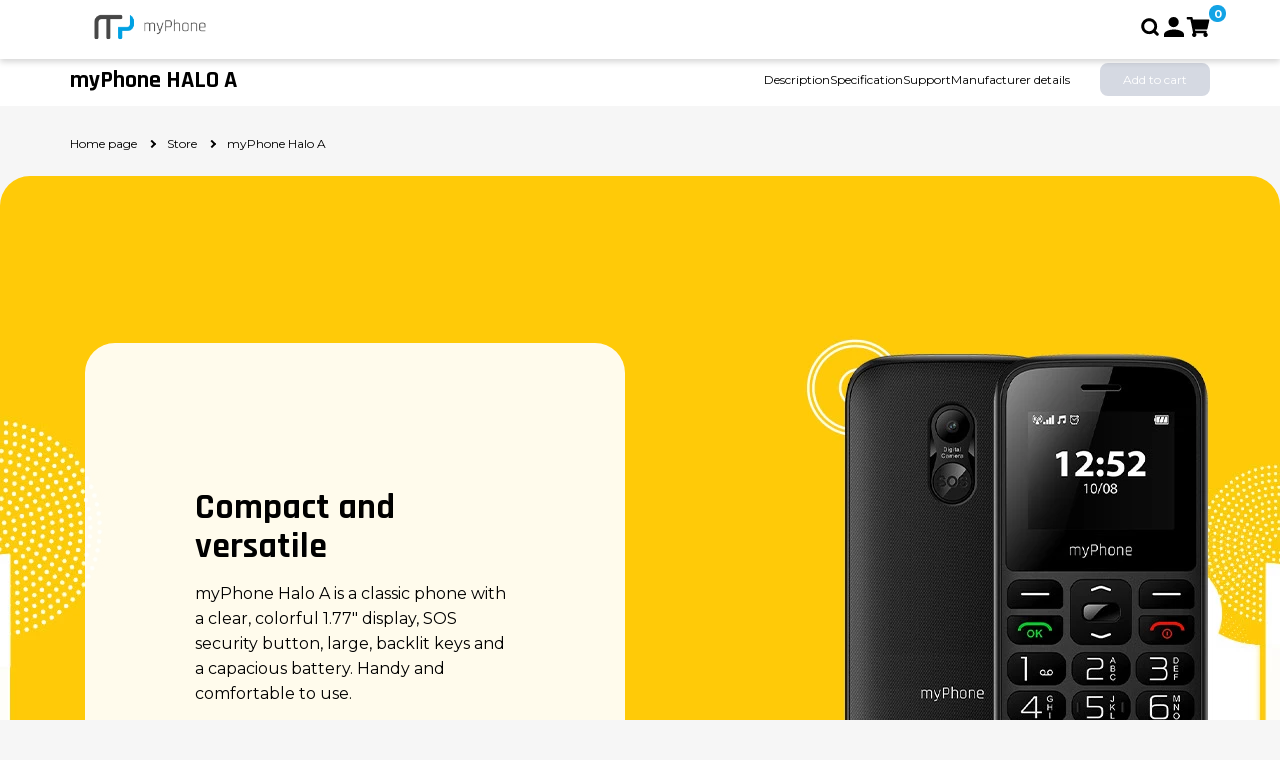

--- FILE ---
content_type: text/html; charset=utf-8
request_url: https://www.myphone.pl/en/product/myphone-halo-a
body_size: 187267
content:
<!DOCTYPE html><html lang="en"><head><meta charSet="utf-8" data-next-head=""/><meta name="viewport" content="width=device-width" data-next-head=""/><title data-next-head="">myPhone Halo A </title><meta property="og:title" content="myPhone Halo A " data-next-head=""/><meta property="twitter:title" content="myPhone Halo A" data-next-head=""/><meta property="description" content="The myPhone Halo A - a classic 1.77” phone with a display, SOS button, large keys, and a spacious battery. Handy and easy to use." data-next-head=""/><meta property="og:description" content="The myPhone Halo A - a classic 1.77” phone with a display, SOS button, large keys, and a spacious battery. Handy and easy to use." data-next-head=""/><meta property="og:image" content="" data-next-head=""/><meta property="twitter:card" content="summary" data-next-head=""/><link rel="canonical" href="https://www.myphone.pl/en/product/myphone-halo-a" data-next-head=""/><link rel="alternate" hrefLang="x-default" href="https://www.myphone.pl/product/myphone-halo-a" data-next-head=""/><meta name="robots" content="index, follow" data-next-head=""/><meta name="google-site-verification" content="B2WrWR2x1gsXdANYsDXU3kHBaWPTNb7WxYDHmC0rolA"/><script>
                  (function (srcjs) {
                    window._edrone = window._edrone || {};
                    _edrone.app_id = '5684efc867183';
                    _edrone.platform = 'https://www.myphone.pl';
                    var doc = document.createElement('script');
                    doc.type = 'text/javascript';
                    doc.async = true;
                    doc.src = ('https:' == document.location.protocol ? 'https:' : 'http:') + srcjs;
                    var s = document.getElementsByTagName('script')[0];
                    s.parentNode.insertBefore(doc, s);
                  })("//d3bo67muzbfgtl.cloudfront.net/edrone_2_0.js?app_id=5684efc867183");
                </script><script>(function () {var kb = document.createElement('script'); kb.type = 'text/javascript'; kb.async = true; kb.src = ('https:' == document.location.protocol ? 'https://' : 'http://') + 'web.kodabots.com/web.sdk.js'; var s = document.getElementsByTagName('script')[0]; s.parentNode.insertBefore(kb, s); })();</script><script async="">window.initKBWebSDK = function(SDK) {	SDK.initKBChatbot({"token":"eaf87e5f-fc08-75a7-7d33-15e793e47c01"});}</script><script src="/__ENV.js"></script><link rel="preload" href="/_next/static/media/1f173e5e25f3efee-s.p.woff2" as="font" type="font/woff2" crossorigin="anonymous" data-next-font="size-adjust"/><link rel="preload" href="/_next/static/media/f2ff0b00321106fc-s.p.woff2" as="font" type="font/woff2" crossorigin="anonymous" data-next-font="size-adjust"/><link rel="preload" href="/_next/static/media/cce080f35d014443-s.p.woff2" as="font" type="font/woff2" crossorigin="anonymous" data-next-font="size-adjust"/><link rel="preload" href="/_next/static/media/39969fcf98a3026e-s.p.woff2" as="font" type="font/woff2" crossorigin="anonymous" data-next-font="size-adjust"/><link rel="preload" href="/_next/static/media/f97d1853053d8931-s.p.woff2" as="font" type="font/woff2" crossorigin="anonymous" data-next-font="size-adjust"/><link rel="preload" href="/_next/static/media/573cbd3e993edffe-s.p.woff2" as="font" type="font/woff2" crossorigin="anonymous" data-next-font="size-adjust"/><link rel="preload" href="/_next/static/media/264c8506a75dd158-s.p.woff2" as="font" type="font/woff2" crossorigin="anonymous" data-next-font="size-adjust"/><link rel="preload" href="/_next/static/media/bcc69932347c6777-s.p.woff2" as="font" type="font/woff2" crossorigin="anonymous" data-next-font="size-adjust"/><link rel="preload" href="/_next/static/media/95d1875af7c44e92-s.p.woff2" as="font" type="font/woff2" crossorigin="anonymous" data-next-font="size-adjust"/><link rel="preload" href="/_next/static/media/060b5d5368ce332c-s.p.ttf" as="font" type="font/ttf" crossorigin="anonymous" data-next-font="size-adjust"/><link rel="preload" href="/_next/static/media/e737b69023615f09-s.p.ttf" as="font" type="font/ttf" crossorigin="anonymous" data-next-font="size-adjust"/><link rel="preload" href="/_next/static/media/3d8b200dd8e2ddaf-s.p.otf" as="font" type="font/otf" crossorigin="anonymous" data-next-font="size-adjust"/><link rel="preload" href="/_next/static/media/71ef00b245dd4b54-s.p.otf" as="font" type="font/otf" crossorigin="anonymous" data-next-font="size-adjust"/><link rel="preload" href="/_next/static/css/bb2d353c37bb87ba.css" as="style"/><link rel="stylesheet" href="/_next/static/css/bb2d353c37bb87ba.css" data-n-g=""/><link rel="preload" href="/_next/static/css/1040de2e55440e98.css" as="style"/><link rel="stylesheet" href="/_next/static/css/1040de2e55440e98.css" data-n-g=""/><noscript data-n-css=""></noscript><script defer="" nomodule="" src="/_next/static/chunks/polyfills-42372ed130431b0a.js"></script><script src="/_next/static/chunks/webpack-3e17beb3f46d5b4c.js" defer=""></script><script src="/_next/static/chunks/react-vendor-cb86ccb1312cbd18.js" defer=""></script><script src="/_next/static/chunks/vendors-46543894535dff51.js" defer=""></script><script src="/_next/static/chunks/main-6d3948aba197a052.js" defer=""></script><script src="/_next/static/chunks/pages/_app-704aa8a9addf9036.js" defer=""></script><script src="/_next/static/chunks/commons-2f3a948c3e477a0b.js" defer=""></script><script src="/_next/static/chunks/pages/product/%5Bid%5D-3feac11190f550c3.js" defer=""></script><script src="/_next/static/SNDIV0B4g1l_xdDQat0nd/_buildManifest.js" defer=""></script><script src="/_next/static/SNDIV0B4g1l_xdDQat0nd/_ssgManifest.js" defer=""></script><style data-styled="" data-styled-version="6.0.7">html{font-size:62.5%;}/*!sc*/
body{background-color:#F6F6F6;font-size:1.6rem;font-family:'Montserrat','Montserrat Fallback';color:#000000;padding:0;margin:0;}/*!sc*/
body.dark-color{color:black;}/*!sc*/
a{color:inherit;text-decoration:none;}/*!sc*/
p{margin:0;}/*!sc*/
*{box-sizing:border-box;margin:0;padding:0;}/*!sc*/
.grecaptcha-badge{visibility:hidden;}/*!sc*/
#tidio-chat iframe{inset:auto 9px 35px auto!important;}/*!sc*/
data-styled.g1[id="sc-global-bFAhQY1"]{content:"sc-global-bFAhQY1,"}/*!sc*/
.wFqaO{border-radius:8px;border:2px solid #13A3E5;cursor:pointer;background:#13A3E5;padding:7px 21px;font-family:'Montserrat','Montserrat Fallback';font-weight:400;font-size:1.2rem;color:#ffffff;transition:background 200ms,padding 200ms,color 200ms,border 200ms,font-weight 200ms,width 200ms,margin 200ms;display:flex;align-items:center;justify-content:center;gap:0;}/*!sc*/
.wFqaO:hover{border:2px solid #A4DAFF;background:#A4DAFF;color:#ffffff;text-decoration:none;}/*!sc*/
.wFqaO:active{color:#ffffff;background:#2C98E2;border:2px solid #2C98E2;}/*!sc*/
.wFqaO:disabled{cursor:not-allowed;background:#D5D9E2;color:#ffffff;border:2px solid #D5D9E2;}/*!sc*/
.kZPLAK{border-radius:8px;border:2px solid #13A3E5;cursor:pointer;background:#13A3E5;padding:11px 35px;font-family:'Montserrat','Montserrat Fallback';font-weight:400;font-size:1.4rem;color:#ffffff;transition:background 200ms,padding 200ms,color 200ms,border 200ms,font-weight 200ms,width 200ms,margin 200ms;display:flex;align-items:center;justify-content:center;gap:0;}/*!sc*/
.kZPLAK:hover{border:2px solid #A4DAFF;background:#A4DAFF;color:#ffffff;text-decoration:none;}/*!sc*/
.kZPLAK:active{color:#ffffff;background:#2C98E2;border:2px solid #2C98E2;}/*!sc*/
.kZPLAK:disabled{cursor:not-allowed;background:#D5D9E2;color:#ffffff;border:2px solid #D5D9E2;}/*!sc*/
data-styled.g2[id="sc-e7ae1c43-0"]{content:"wFqaO,kZPLAK,"}/*!sc*/
.SDyq{padding:0 30px;width:100%;margin:0 auto;max-width:1330px;}/*!sc*/
@media (max-width:1490px){.SDyq{max-width:1200px;}}/*!sc*/
@media (max-width:1245px){.SDyq{max-width:1024px;}}/*!sc*/
@media (max-width:1024px){.SDyq{max-width:100%;padding:0 40px;}}/*!sc*/
@media (max-width:767px){.SDyq{padding:0 20px;}}/*!sc*/
.jKGGxH{padding:0;width:100%;margin:0 auto;max-width:1330px;}/*!sc*/
@media (max-width:1490px){.jKGGxH{max-width:1200px;}}/*!sc*/
@media (max-width:1245px){.jKGGxH{max-width:1024px;}}/*!sc*/
@media (max-width:1024px){.jKGGxH{max-width:100%;padding:0;}}/*!sc*/
@media (max-width:767px){.jKGGxH{padding:0;}}/*!sc*/
data-styled.g4[id="sc-b229f7ef-0"]{content:"SDyq,jKGGxH,"}/*!sc*/
.fgepJk{color:#000000;font-family:'Rajdhani','Rajdhani Fallback';font-size:3.6rem;font-weight:700;margin:0;line-height:1;}/*!sc*/
@media (max-width:1200px){.fgepJk{font-size:3.6rem;font-weight:700;}}/*!sc*/
data-styled.g5[id="sc-992ffa55-0"]{content:"fgepJk,"}/*!sc*/
.cksQGx{color:#000000;font-family:'Rajdhani','Rajdhani Fallback';font-size:3.6rem;font-weight:700;margin:0;line-height:1;word-wrap:break-word;hyphens:auto;}/*!sc*/
@media (max-width:1200px){.cksQGx{font-size:3.6rem;font-weight:700;}}/*!sc*/
.hYCtIF{color:#000000;font-family:'Rajdhani','Rajdhani Fallback';font-size:2.8rem;font-weight:700;margin:0;line-height:1;word-wrap:break-word;hyphens:auto;}/*!sc*/
@media (max-width:1200px){.hYCtIF{font-size:2.8rem;font-weight:700;}}/*!sc*/
data-styled.g6[id="sc-992ffa55-1"]{content:"cksQGx,hYCtIF,"}/*!sc*/
.kAESyL{color:#000000;font-family:'Rajdhani','Rajdhani Fallback';font-size:3.6rem;font-weight:700;margin:0;word-wrap:break-word;hyphens:auto;}/*!sc*/
@media (max-width:1200px){.kAESyL{font-size:3.6rem;font-weight:700;}}/*!sc*/
.ixmebX{color:#000000;font-family:'Rajdhani','Rajdhani Fallback';font-size:2.4rem;font-weight:700;margin:0;word-wrap:break-word;hyphens:auto;}/*!sc*/
@media (max-width:1200px){.ixmebX{font-size:2.4rem;font-weight:700;}}/*!sc*/
data-styled.g7[id="sc-992ffa55-2"]{content:"kAESyL,ixmebX,"}/*!sc*/
.kMQIiZ{color:#000000;font-family:'Montserrat','Montserrat Fallback';font-size:2.2rem;font-weight:700;margin:0;line-height:28px;word-wrap:break-word;hyphens:auto;}/*!sc*/
@media (max-width:1200px){.kMQIiZ{font-size:2.2rem;}}/*!sc*/
data-styled.g8[id="sc-992ffa55-3"]{content:"kMQIiZ,"}/*!sc*/
.hwdhtm{color:#000000;font-family:'Montserrat','Montserrat Fallback';font-size:1.6rem;font-weight:400;margin:0;line-height:24px;word-wrap:break-word;hyphens:auto;}/*!sc*/
@media (max-width:1200px){.hwdhtm{font-size:1.6rem;}}/*!sc*/
.dhhhFd{color:#000000;font-family:'Montserrat','Montserrat Fallback';font-size:2.2rem;font-weight:400;margin:0;line-height:24px;word-wrap:break-word;hyphens:auto;}/*!sc*/
@media (max-width:1200px){.dhhhFd{font-size:1.6rem;}}/*!sc*/
data-styled.g10[id="sc-992ffa55-5"]{content:"hwdhtm,dhhhFd,"}/*!sc*/
.Bskkn{color:#000000;font-family:'Montserrat','Montserrat Fallback';font-size:1.4rem;font-weight:400;margin:0;line-height:18px;}/*!sc*/
@media (max-width:1200px){.Bskkn{font-size:1.4rem;}}/*!sc*/
data-styled.g11[id="sc-992ffa55-6"]{content:"Bskkn,"}/*!sc*/
.kBMzst{color:#000000;text-decoration:none;font-family:'Montserrat','Montserrat Fallback';font-weight:400;display:flex;align-items:center;}/*!sc*/
data-styled.g16[id="sc-591eef0c-0"]{content:"kBMzst,"}/*!sc*/
.crJWRk{margin-top:-25px;width:50px;height:50px;background-color:#13A3E5;border-radius:8px;color:#FFFFFF;font-size:2.4rem;justify-content:center;align-items:center;cursor:pointer;transition:transform 0.3s ease-in-out;position:fixed;left:30px;bottom:30px;display:none;z-index:100;}/*!sc*/
.crJWRk.active{display:flex;}/*!sc*/
.crJWRk svg{transition:transform 0.3s ease-in-out;}/*!sc*/
.crJWRk:hover{transform:translateY(-10%);}/*!sc*/
.crJWRk:hover svg{transform:translateY(-40%);}/*!sc*/
@media (max-width: 1200px){.crJWRk{margin:0 0 0 auto;}}/*!sc*/
@media (max-width:1200px){.crJWRk{margin-top:20px;}}/*!sc*/
data-styled.g17[id="sc-ffcfbf4f-0"]{content:"crJWRk,"}/*!sc*/
.imqRAj{z-index:999;width:100%;position:fixed;top:0;left:0;}/*!sc*/
data-styled.g18[id="sc-8af8b8e1-0"]{content:"imqRAj,"}/*!sc*/
.eLOpBz{padding-top:0px;}/*!sc*/
data-styled.g45[id="sc-c124428c-0"]{content:"eLOpBz,"}/*!sc*/
.ifeYAy{color:#000000;}/*!sc*/
.ifeYAy p,.ifeYAy a,.ifeYAy li,.ifeYAy span{font-size:1.6rem;font-family:'Montserrat','Montserrat Fallback';line-height:1.6;}/*!sc*/
.ifeYAy h1{font-family:'Rajdhani','Rajdhani Fallback';font-size:3.6rem;margin-bottom:20px;font-weight:700;}/*!sc*/
.ifeYAy h2{font-family:'Rajdhani','Rajdhani Fallback';font-size:2.8rem;margin-bottom:20px;font-weight:700;}/*!sc*/
.ifeYAy h3{font-family:'Rajdhani','Rajdhani Fallback';font-size:2.4rem;margin-bottom:20px;font-weight:700;}/*!sc*/
.ifeYAy h4,.ifeYAy h5,.ifeYAy h5{font-size:2.2rem;font-family:'Rajdhani','Rajdhani Fallback';}/*!sc*/
.ifeYAy ul,.ifeYAy ol{padding-left:20px;}/*!sc*/
.ifeYAy a{text-decoration:underline;color:#13A3E5;}/*!sc*/
.ifeYAy img{height:auto;max-width:100%;border-radius:30px;}/*!sc*/
@media (max-width: 767px){.ifeYAy table{display:block;overflow-x:auto;}}/*!sc*/
.ifeYAy blockquote{margin:25px 0;padding:15px 25px;background:#FFFFFF;border-radius:30px;font-style:italic;font-size:1.6rem;font-family:'Montserrat','Montserrat Fallback';line-height:1.6;}/*!sc*/
.ifeYAy a{color:#13A3E5;}/*!sc*/
.ifeYAy a:hover{color:#69C7F3;}/*!sc*/
.ifeYAy pre{background-color:#A4A4A4;color:#000000;border-radius:30px;}/*!sc*/
data-styled.g52[id="sc-1c66f5fa-0"]{content:"ifeYAy,"}/*!sc*/
.hUiVZy{width:100%;position:relative;border-radius:30px;margin-top:0px;margin-bottom:60px;background-color:transparent;}/*!sc*/
@media (max-width: 767px){.hUiVZy{background-color:transparent;margin-top:0px;margin-bottom:60px;}}/*!sc*/
.bElTuH{width:100%;position:relative;border-radius:30px;margin-top:0px;margin-bottom:60px;background-color:#FFFFFF;}/*!sc*/
@media (max-width: 767px){.bElTuH{background-color:transparent;margin-top:0px;margin-bottom:60px;}}/*!sc*/
.hhcFZM{width:100%;position:relative;border-radius:30px;margin-top:100px;margin-bottom:100px;background-color:transparent;}/*!sc*/
@media (max-width: 767px){.hhcFZM{background-color:transparent;margin-top:0px;margin-bottom:60px;}}/*!sc*/
.wCgfa{width:100%;position:relative;border-radius:30px;margin-top:-60px;margin-bottom:-60px;background-color:transparent;}/*!sc*/
@media (max-width: 767px){.wCgfa{background-color:transparent;margin-top:100px;margin-bottom:100px;}}/*!sc*/
.PNlMC{width:100%;position:relative;border-radius:30px;margin-top:60px;margin-bottom:60px;background-color:transparent;}/*!sc*/
@media (max-width: 767px){.PNlMC{background-color:transparent;margin-top:-20px;margin-bottom:-20px;}}/*!sc*/
.gIaGWe{width:100%;position:relative;border-radius:30px;margin-top:-100px;margin-bottom:-100px;background-color:transparent;}/*!sc*/
@media (max-width: 767px){.gIaGWe{background-color:transparent;margin-top:-40px;margin-bottom:-40px;}}/*!sc*/
.wkykC{width:100%;position:relative;border-radius:30px;margin-top:-60px;margin-bottom:-60px;background-color:transparent;}/*!sc*/
@media (max-width: 767px){.wkykC{background-color:transparent;margin-top:-60px;margin-bottom:-60px;}}/*!sc*/
data-styled.g57[id="sc-bda76a6d-0"]{content:"hUiVZy,bElTuH,hhcFZM,wCgfa,PNlMC,gIaGWe,wkykC,"}/*!sc*/
.eTQzhs{cursor:pointer;width:40px;height:40px;border:none;border-radius:5px;z-index:2;font-size:2.2rem;display:flex;justify-content:center;align-items:center;background:rgba(255, 255, 255, 0.61);color:#4b4a4b;}/*!sc*/
@media (max-width: 767px){.eTQzhs >svg{fill:#000000;}}/*!sc*/
data-styled.g58[id="sc-56f6e8f5-0"]{content:"eTQzhs,"}/*!sc*/
.dLiedD{font-size:3.6rem;margin-bottom:30px;}/*!sc*/
@media (max-width: 767px){.dLiedD{margin-bottom:5px;}}/*!sc*/
data-styled.g82[id="sc-e71fc100-0"]{content:"dLiedD,"}/*!sc*/
.dLhuLj{margin-top:20px;color:#959595;}/*!sc*/
data-styled.g83[id="sc-e71fc100-1"]{content:"dLhuLj,"}/*!sc*/
.itAQyb{font-weight:400!important;}/*!sc*/
data-styled.g84[id="sc-e71fc100-2"]{content:"itAQyb,"}/*!sc*/
.kJCgZf{background-color:transparent;border-radius:30px;}/*!sc*/
.kJCgZf .video-player{margin-top:15px;}/*!sc*/
@media (max-width: 1024px){.kJCgZf{background-color:transparent;}}/*!sc*/
data-styled.g92[id="sc-3dd33fda-0"]{content:"kJCgZf,"}/*!sc*/
.bBzPxI{text-align:left;max-width:700px;display:block;color:#000000;margin:0 0 25px 0;}/*!sc*/
@media (max-width: 1024px){.bBzPxI{margin:0;}}/*!sc*/
data-styled.g94[id="sc-3dd33fda-2"]{content:"bBzPxI,"}/*!sc*/
.jQLuAB{text-align:left;display:flex;flex-direction:column;justify-content:flex-start;padding:35px 35px 0 35px;align-items:flex-start;padding-top:70px;}/*!sc*/
@media (max-width: 1024px){.jQLuAB{padding:0;}}/*!sc*/
.jQLuAB button{margin:25px 0;}/*!sc*/
.jQLuAB h2{margin:10px 0 25px;max-width:470px;}/*!sc*/
@media (max-width: 1024px){.jQLuAB h2{max-width:100%;}}/*!sc*/
.jQLuAB h3{margin-bottom:45px;}/*!sc*/
.jQLuAB .price{margin-bottom:30px;}/*!sc*/
data-styled.g95[id="sc-3dd33fda-3"]{content:"jQLuAB,"}/*!sc*/
.chHvIn{overflow:hidden;max-height:630px;width:100%;position:relative;left:50%;transform:translateX(-50%);border-radius:30px;min-height:630px;justify-content:center;}/*!sc*/
@media (max-width: 992px){.chHvIn{margin:25px 0;}}/*!sc*/
@media (max-width: 767px){.chHvIn{margin:15px 0;max-height:400px;min-height:auto;}}/*!sc*/
.chHvIn img{max-height:630px;position:relative!important;user-select:none;object-fit:cover;width:100%!important;height:calc(100% - 4px);top:0;border-radius:30px;margin:0 auto;}/*!sc*/
.chHvIn .grayscale{filter:grayscale(100%);}/*!sc*/
.chHvIn #draggable{width:13px;height:100%;background-color:#333;position:absolute;cursor:grab;z-index:1;top:0;}/*!sc*/
.chHvIn #circle{top:50%;bottom:50%;position:absolute;display:flex;align-items:center;justify-content:space-around;border-radius:50%;height:50px;background-color:#333;width:50px;z-index:3;color:white;cursor:grab;margin-left:-18px;}/*!sc*/
data-styled.g96[id="sc-3dd33fda-4"]{content:"chHvIn,"}/*!sc*/
.fDhwON{display:flex;align-items:center;justify-content:flex-start;margin-bottom:25px;}/*!sc*/
data-styled.g124[id="sc-326c45fc-0"]{content:"fDhwON,"}/*!sc*/
.jEsSZw{font-size:1.2rem;color:#000000;transition:color 0.3s ease-in-out;}/*!sc*/
.jEsSZw:hover{color:#13A3E5;}/*!sc*/
data-styled.g125[id="sc-326c45fc-1"]{content:"jEsSZw,"}/*!sc*/
.hBYLCM{width:6px;height:6px;border-top:2px solid #000000;border-right:2px solid #000000;transform:rotate(45deg);margin:0 12px;}/*!sc*/
data-styled.g126[id="sc-326c45fc-2"]{content:"hBYLCM,"}/*!sc*/
.fYtpBB{display:flex;align-items:center;}/*!sc*/
data-styled.g127[id="sc-326c45fc-3"]{content:"fYtpBB,"}/*!sc*/
.enfRnj{margin:0 0 0 auto;}/*!sc*/
@media (max-width: 1200px){.enfRnj{margin:0 auto;width:100%;max-width:unset;text-align:center;}}/*!sc*/
.enfRnj div{width:100%;display:flex;align-items:center;justify-content:space-between;border-bottom:1px solid #000000;padding:30px 0px;}/*!sc*/
@media (max-width: 1200px){.enfRnj div{justify-content:center;}}/*!sc*/
@media (max-width: 767px){.enfRnj div{justify-content:flex-start;}}/*!sc*/
.enfRnj div a{padding-right:30px;text-align:left;}/*!sc*/
.enfRnj div a:first-of-type{width:100%;}/*!sc*/
.enfRnj div a p{font-weight:normal;font-size:1.6rem;}/*!sc*/
@media (max-width: 767px){.enfRnj div a{font-size:1.6rem;font-weight:700;position:relative;}}/*!sc*/
.enfRnj div svg{transition:transform 0.3s;}/*!sc*/
@media (max-width: 1200px){.enfRnj div svg{position:absolute;right:0;}}/*!sc*/
@media (max-width: 767px){.enfRnj div svg{position:static;}}/*!sc*/
.enfRnj div:hover svg{transform:translateX(10px);}/*!sc*/
data-styled.g156[id="sc-5eddf804-0"]{content:"enfRnj,"}/*!sc*/
.kIcLFd{width:100%;line-height:1.6;}/*!sc*/
data-styled.g157[id="sc-5eddf804-1"]{content:"kIcLFd,"}/*!sc*/
.dlokfN{padding:70px 108px;}/*!sc*/
@media (max-width:1440px){.dlokfN{padding:100px 40px;}}/*!sc*/
@media (max-width: 1200px){.dlokfN{padding:22px 30px;}}/*!sc*/
@media (max-width: 767px){.dlokfN{padding:0;}}/*!sc*/
.dlokfN img{object-fit:cover;border-radius:30px;}/*!sc*/
.dlokfN .left-column{padding-top:30px;max-width:550px;height:100%;display:flex;flex-direction:column;}/*!sc*/
data-styled.g158[id="sc-8d6a0d8e-0"]{content:"dlokfN,"}/*!sc*/
.gIcQlE{padding-left:150px;padding-right:0px;display:block;align-items:flex-start;justify-content:space-between;gap:40px;}/*!sc*/
@media (max-width: 1200px){.gIcQlE{padding-left:0;}}/*!sc*/
@media (max-width: 767px){.gIcQlE{flex-direction:column;padding-right:0;gap:0;}}/*!sc*/
data-styled.g159[id="sc-8d6a0d8e-1"]{content:"gIcQlE,"}/*!sc*/
.ijFpXI{width:100%;}/*!sc*/
@media (max-width: 767px){.ijFpXI{width:100%;}}/*!sc*/
data-styled.g162[id="sc-8d6a0d8e-4"]{content:"ijFpXI,"}/*!sc*/
.kYQrKa{padding:55px 0px 90px 0px;background-color:#FFFFFF;border-radius:30px;display:flex;flex-direction:column;align-items:space-beetwen;justify-content:center;}/*!sc*/
@media (max-width: 1024px){.kYQrKa{padding:0;background-color:transparent;flex-direction:column;align-items:flex-start;}}/*!sc*/
data-styled.g175[id="sc-7bff5fe8-0"]{content:"kYQrKa,"}/*!sc*/
.bzjLJr{padding:0px 30px 0px 108px;display:flex;align-items:center;flex-direction:row;justify-content:space-between;margin-bottom:50px;}/*!sc*/
@media (max-width: 1024px){.bzjLJr{margin:0;padding:0 15px;}}/*!sc*/
.bzjLJr h2{line-height:1.1;margin-bottom:0;}/*!sc*/
@media (max-width: 1024px){.bzjLJr h2{margin-bottom:20px;}}/*!sc*/
data-styled.g176[id="sc-7bff5fe8-1"]{content:"bzjLJr,"}/*!sc*/
.jhRsqj{width:100%;padding-right:0;}/*!sc*/
@media (max-width: 1024px){.jhRsqj{width:100%;padding-right:15px;}}/*!sc*/
data-styled.g177[id="sc-7bff5fe8-2"]{content:"jhRsqj,"}/*!sc*/
.jaqkJS{display:flex;justify-content:flex-start;align-items:flex-start;border-bottom:2px solid #D9D9D9;padding:12px 0px 12px 0px;}/*!sc*/
@media (max-width: 1024px){.jaqkJS{padding:28px 0 35px 0;justify-content:space-between;}}/*!sc*/
@media (max-width: 767px){.jaqkJS{gap:15px;}}/*!sc*/
data-styled.g178[id="sc-7bff5fe8-3"]{content:"jaqkJS,"}/*!sc*/
.jMOMcA{max-width:400px;min-width:250px;padding-left:108px;min-width:550px;text-transform:normal;font-size:1.6rem;line-height:1.1;}/*!sc*/
@media (max-width:1780px){.jMOMcA{min-width:400px;}}/*!sc*/
@media (max-width: 1024px){.jMOMcA{min-width:250px;padding-left:15px;}}/*!sc*/
@media (max-width: 767px){.jMOMcA{min-width:200px;max-width:200px;font-weight:700;}}/*!sc*/
@media (max-width:430px){.jMOMcA{min-width:160px;max-width:160px;}}/*!sc*/
data-styled.g179[id="sc-7bff5fe8-4"]{content:"jMOMcA,"}/*!sc*/
.fWijGP{font-weight:"normal";text-transform:none;font-size:1.6rem;line-height:1.1;text-align:left;padding-right:108px;}/*!sc*/
@media (max-width: 1024px){.fWijGP{text-align:right;padding-right:15px;}}/*!sc*/
data-styled.g180[id="sc-7bff5fe8-5"]{content:"fWijGP,"}/*!sc*/
.fNAWum{background-color:transparent;padding:70px 0px;overflow:hidden;position:relative;}/*!sc*/
.fNAWum .back-button{cursor:pointer;margin-bottom:50px;display:flex;align-items:center;gap:10px;}/*!sc*/
.fNAWum .back-button svg{transition:transform 0.3s ease;}/*!sc*/
.fNAWum .back-button:hover svg{transform:translateX(-5px);}/*!sc*/
data-styled.g203[id="sc-787c6dfa-0"]{content:"fNAWum,"}/*!sc*/
.guvpBF .column{margin-bottom:37px;}/*!sc*/
data-styled.g209[id="sc-dc7aefca-0"]{content:"guvpBF,"}/*!sc*/
.bwuChP{border-radius:30px;padding:50px 40px;height:100%;display:flex;align-items:flex-start;min-height:470px;position:relative;z-index:1;background-color:#FFFFFF;overflow:hidden;}/*!sc*/
@media (max-width:1245px){.bwuChP{align-items:flex-start;flex-direction:column;padding-bottom:0;}}/*!sc*/
@media (max-width: 1024px){.bwuChP{padding:30px 26px 0;}}/*!sc*/
.bwuChP button{position:absolute;bottom:28px;right:28px;z-index:1;border-radius:50%;}/*!sc*/
.bCuxPA{border-radius:30px;padding:50px 40px;height:100%;display:flex;align-items:flex-end;min-height:470px;position:relative;z-index:1;background-color:#FFFFFF;overflow:visible;}/*!sc*/
@media (max-width:1245px){.bCuxPA{align-items:flex-start;flex-direction:column;padding-bottom:0;}}/*!sc*/
@media (max-width: 1024px){.bCuxPA{padding:30px 26px 0;}}/*!sc*/
.bCuxPA button{position:absolute;bottom:28px;right:28px;z-index:1;border-radius:50%;}/*!sc*/
data-styled.g210[id="sc-dc7aefca-1"]{content:"bwuChP,bCuxPA,"}/*!sc*/
.kTcyKv{display:flex;flex-direction:column;gap:15px;max-width:270px;position:relative;z-index:1;}/*!sc*/
.kTcyKv p{color:#959595;}/*!sc*/
.kTcyKv h3{color:#000000;}/*!sc*/
data-styled.g211[id="sc-dc7aefca-2"]{content:"kTcyKv,"}/*!sc*/
.dDdIt{position:absolute;max-width:370px;min-width:370px;display:flex;align-items:flex-end;width:100%;bottom:0;right:0;z-index:0;height:100%;}/*!sc*/
@media (max-width:1245px){.dDdIt{overflow:hidden;max-height:300px;height:300px;}}/*!sc*/
@media (max-width: 767px){.dDdIt{max-width:260px;min-width:auto;}}/*!sc*/
.dDdIt img{position:relative!important;object-fit:contain;object-position:bottom right;}/*!sc*/
@media (max-width:1245px){.dDdIt img{object-fit:contain;}}/*!sc*/
.kVaFip{position:absolute;max-width:370px;min-width:auto;display:flex;align-items:flex-end;width:100%;bottom:0;right:15px;z-index:0;height:auto;}/*!sc*/
@media (max-width:1245px){.kVaFip{overflow:hidden;max-height:300px;height:300px;}}/*!sc*/
@media (max-width: 767px){.kVaFip{max-width:260px;min-width:auto;}}/*!sc*/
.kVaFip img{position:relative!important;object-fit:contain;object-position:bottom right;}/*!sc*/
@media (max-width:1245px){.kVaFip img{object-fit:contain;}}/*!sc*/
data-styled.g212[id="sc-dc7aefca-3"]{content:"dDdIt,kVaFip,"}/*!sc*/
.gtkrIV{width:100%;position:relative;}/*!sc*/
.gtkrIV .banner-content__wrapper{display:flex;padding:0;height:100%;justify-content:center;flex-direction:column;align-items:flex-start;}/*!sc*/
@media (max-width: 767px){.gtkrIV .banner-content__wrapper{padding:20px 0;}}/*!sc*/
.gtkrIV .banner-content__wrapper .banner-content__wrapper-content{max-width:540px;text-align:left;margin:0;background:rgba(255,255,255,0.92);border-radius:30px;padding:130px 110px;}/*!sc*/
@media (max-width: 1024px){.gtkrIV .banner-content__wrapper .banner-content__wrapper-content{max-width:100%;padding:30px;}}/*!sc*/
@media (max-width: 767px){.gtkrIV .banner-content__wrapper .banner-content__wrapper-content{width:100%;padding:30px 15px;margin:-130px 0 0;}}/*!sc*/
.gtkrIV .banner-content__wrapper .banner-content__wrapper-content h2{white-space:pre-line;margin-bottom:15px;line-height:1.1;color:#000000;font-weight:700;}/*!sc*/
.gtkrIV .banner-content__wrapper .banner-content__wrapper-content p{margin-bottom:10px;color:#000000;}/*!sc*/
@media (max-width: 1024px){.gtkrIV .banner-content__wrapper .banner-content__wrapper-content p{color:#000000;}}/*!sc*/
.gtkrIV .banner-content__wrapper .banner-content__wrapper-content .subtitle{margin-bottom:15px;font-weight:400;color:#000000;text-transform:uppercase;}/*!sc*/
.hUNwyC{width:100%;position:relative;}/*!sc*/
.hUNwyC .banner-content__wrapper{display:flex;padding:20px 60px;height:100%;justify-content:center;flex-direction:column;align-items:flex-start;}/*!sc*/
@media (max-width: 767px){.hUNwyC .banner-content__wrapper{padding:0;}}/*!sc*/
.hUNwyC .banner-content__wrapper .banner-content__wrapper-content{max-width:540px;text-align:left;margin:0;}/*!sc*/
@media (max-width: 1024px){.hUNwyC .banner-content__wrapper .banner-content__wrapper-content{max-width:100%;padding:0;}}/*!sc*/
@media (max-width: 767px){.hUNwyC .banner-content__wrapper .banner-content__wrapper-content{width:100%;margin:0;}}/*!sc*/
.hUNwyC .banner-content__wrapper .banner-content__wrapper-content h2{white-space:pre-line;margin-bottom:15px;line-height:1.1;color:#000000;font-weight:700;}/*!sc*/
.hUNwyC .banner-content__wrapper .banner-content__wrapper-content p{margin-bottom:10px;color:#959595;}/*!sc*/
@media (max-width: 1024px){.hUNwyC .banner-content__wrapper .banner-content__wrapper-content p{color:#000000;}}/*!sc*/
.hUNwyC .banner-content__wrapper .banner-content__wrapper-content .subtitle{margin-bottom:15px;font-weight:400;color:#13A3E5;text-transform:uppercase;}/*!sc*/
data-styled.g317[id="sc-8e7f638b-0"]{content:"gtkrIV,hUNwyC,"}/*!sc*/
.ixiLam{display:flex;align-items:center;justify-content:flex-start;margin-top:30px;flex-wrap:wrap;gap:30px;}/*!sc*/
@media (max-width: 767px){.ixiLam{flex-wrap:wrap;align-items:flex-start;gap:10px;}}/*!sc*/
data-styled.g318[id="sc-8e7f638b-1"]{content:"ixiLam,"}/*!sc*/
.hYATwv{position:relative;width:100%;display:flex;border-radius:30px;border:none;justify-content:space-between;flex-direction:row-reverse;height:900px;}/*!sc*/
@media (max-width: 767px){.hYATwv{flex-direction:column;gap:30px;padding-bottom:20px;}}/*!sc*/
.hYATwv .play-button{z-index:10;}/*!sc*/
.hYATwv img,.hYATwv video{border-radius:30px;}/*!sc*/
.eYdxxJ{position:relative;width:100%;display:flex;border-radius:30px;border:none;justify-content:space-between;flex-direction:row;}/*!sc*/
@media (max-width: 767px){.eYdxxJ{flex-direction:column;gap:30px;padding-bottom:20px;}}/*!sc*/
.eYdxxJ .play-button{z-index:10;}/*!sc*/
.eYdxxJ img,.eYdxxJ video{border-radius:30px;}/*!sc*/
.djDHok{position:relative;width:100%;display:flex;border-radius:30px;border:none;justify-content:space-between;flex-direction:row-reverse;}/*!sc*/
@media (max-width: 767px){.djDHok{flex-direction:column;gap:30px;padding-bottom:20px;}}/*!sc*/
.djDHok .play-button{z-index:10;}/*!sc*/
.djDHok img,.djDHok video{border-radius:30px;}/*!sc*/
.htoiWY{position:relative;width:100%;display:flex;border-radius:0px;border:none;justify-content:space-between;flex-direction:row-reverse;}/*!sc*/
@media (max-width: 767px){.htoiWY{flex-direction:column;gap:30px;padding-bottom:20px;}}/*!sc*/
.htoiWY .play-button{z-index:10;}/*!sc*/
.htoiWY img,.htoiWY video{border-radius:0px;}/*!sc*/
data-styled.g321[id="sc-9ee734ee-2"]{content:"hYATwv,eYdxxJ,djDHok,htoiWY,"}/*!sc*/
.buLjQL{max-width:50%;width:100%;position:relative;}/*!sc*/
.buLjQL .video-player{height:100%;}/*!sc*/
.buLjQL img,.buLjQL video{object-fit:cover;border-radius:30px;}/*!sc*/
@media (max-width: 767px){.buLjQL img,.buLjQL video{min-height:270px;}}/*!sc*/
.buLjQL video{height:100%;}/*!sc*/
@media (max-width: 1024px){.buLjQL{max-width:324px;}}/*!sc*/
@media (max-width: 767px){.buLjQL{max-width:100%;height:270px;}}/*!sc*/
.hmaMGU{max-width:50%;width:100%;position:relative;}/*!sc*/
.hmaMGU .video-player{height:100%;}/*!sc*/
.hmaMGU img,.hmaMGU video{object-fit:cover;border-radius:0px;}/*!sc*/
@media (max-width: 767px){.hmaMGU img,.hmaMGU video{min-height:270px;}}/*!sc*/
.hmaMGU video{height:100%;}/*!sc*/
@media (max-width: 1024px){.hmaMGU{max-width:324px;}}/*!sc*/
@media (max-width: 767px){.hmaMGU{max-width:100%;height:270px;}}/*!sc*/
data-styled.g322[id="sc-9ee734ee-3"]{content:"buLjQL,hmaMGU,"}/*!sc*/
.jOqqyc{min-height:370px;width:100%;height:100%;display:flex;align-items:center;}/*!sc*/
.jOqqyc.ap{padding:0px 15px;}/*!sc*/
@media (max-width: 767px){.jOqqyc{min-height:unset;padding-top:0;}}/*!sc*/
data-styled.g323[id="sc-9ee734ee-4"]{content:"jOqqyc,"}/*!sc*/
.gXIeuy img{width:100%;height:100%;object-fit:cover;}/*!sc*/
@media (max-width: 767px){.gXIeuy img{position:relative!important;}}/*!sc*/
data-styled.g325[id="sc-9ee734ee-6"]{content:"gXIeuy,"}/*!sc*/
.dNnKRE{text-align:center;}/*!sc*/
.dNnKRE h2{text-align:center;margin-bottom:20px;}/*!sc*/
data-styled.g338[id="sc-13904f8d-0"]{content:"dNnKRE,"}/*!sc*/
.cVdVkq{margin-top:50px;}/*!sc*/
.cVdVkq .adnotation{margin-top:65px;text-align:left;}/*!sc*/
@media (max-width: 1200px){.cVdVkq .adnotation{margin-top:30px;}}/*!sc*/
data-styled.g340[id="sc-13904f8d-2"]{content:"cVdVkq,"}/*!sc*/
.eODpOU{display:flex;gap:15px;flex-wrap:wrap;}/*!sc*/
data-styled.g341[id="sc-13904f8d-3"]{content:"eODpOU,"}/*!sc*/
.fhZMyZ{text-align:left;}/*!sc*/
@media (max-width: 1200px){.fhZMyZ{margin-top:40px;}}/*!sc*/
.fhZMyZ p{margin-bottom:20px;}/*!sc*/
.fhZMyZ >div{margin-top:20px;display:flex;justify-content:space-between;align-items:center;}/*!sc*/
data-styled.g342[id="sc-13904f8d-4"]{content:"fhZMyZ,"}/*!sc*/
.jVZvaK{display:flex;min-width:190px;flex-direction:column;align-items:center;justify-content:flex-start;width:100%;max-width:190px;gap:22px;}/*!sc*/
@media (max-width: 767px){.jVZvaK{flex-direction:row;max-width:100%;}}/*!sc*/
@media (max-width: 767px){.jVZvaK p{text-align:left;}}/*!sc*/
.jVZvaK.full{max-width:unset;}/*!sc*/
@media (max-width: 767px){.jVZvaK.full{flex-direction:column;}}/*!sc*/
data-styled.g343[id="sc-13904f8d-5"]{content:"jVZvaK,"}/*!sc*/
.dVPW{background-color:#e1e1e1;padding:15px;min-height:270px;max-height:270px;display:flex;justify-content:center;width:100%;align-items:center;border-radius:30px;}/*!sc*/
@media (max-width: 1024px){.dVPW{border-radius:8px;padding:10px;}}/*!sc*/
@media (max-width: 767px){.dVPW{max-height:110px;min-height:110px;min-width:85px;max-width:85px;}}/*!sc*/
.dVPW.full{background-color:transparent;}/*!sc*/
@media (max-width: 767px){.dVPW.full{max-height:260px;height:260px;min-height:unset;max-width:unset;width:100%;}}/*!sc*/
@media (max-width: 767px){.dVPW.full img{max-height:300px;}}/*!sc*/
.dVPW img{position:relative!important;max-width:100%;height:auto;max-height:230px;object-fit:contain;}/*!sc*/
@media (max-width: 767px){.dVPW img{max-height:95px;}}/*!sc*/
data-styled.g344[id="sc-13904f8d-6"]{content:"dVPW,"}/*!sc*/
.eCsWbb{display:flex;justify-content:flex-start;align-items:flex-start;gap:20px;}/*!sc*/
@media (max-width: 767px){.eCsWbb{flex-direction:column;width:100%;align-items:flex-start;}}/*!sc*/
data-styled.g345[id="sc-13904f8d-7"]{content:"eCsWbb,"}/*!sc*/
.gVIurM{color:#13A3E5;}/*!sc*/
data-styled.g346[id="sc-13904f8d-8"]{content:"gVIurM,"}/*!sc*/
.etFkES{display:block;position:relative;top:-130px;visibility:hidden;}/*!sc*/
data-styled.g399[id="sc-c6319909-0"]{content:"etFkES,"}/*!sc*/
.jDbYgf{padding:10px 0;background-color:#FFFFFF;width:100%;position:relative;z-index:900;top:0;}/*!sc*/
data-styled.g469[id="sc-997d7993-0"]{content:"jDbYgf,"}/*!sc*/
.eTvBiM{display:flex;width:100%;justify-content:space-between;align-items:center;gap:30px;}/*!sc*/
@media (max-width: 767px){.eTvBiM{padding-bottom:10px;margin-bottom:10px;border-bottom:1px solid #f6f6f6;}}/*!sc*/
data-styled.g470[id="sc-997d7993-1"]{content:"eTvBiM,"}/*!sc*/
.FaMEP{color:#000000;font-family:'Rajdhani','Rajdhani Fallback';font-size:2.4rem;font-weight:700;margin:0;word-wrap:break-word;hyphens:auto;}/*!sc*/
@media (max-width:1200px){.FaMEP{font-size:2.4rem;font-weight:700;}}/*!sc*/
@media (max-width: 1024px){.FaMEP{display:none;}}/*!sc*/
@media (max-width: 767px){.FaMEP{display:block;font-size:1.6rem;}}/*!sc*/
data-styled.g471[id="sc-997d7993-2"]{content:"FaMEP,"}/*!sc*/
.ftuzNF{display:flex;align-items:center;gap:42px;justify-content:flex-end;}/*!sc*/
@media (max-width: 1024px){.ftuzNF{justify-content:flex-start;width:100%;gap:30px;}}/*!sc*/
@media (max-width: 767px){.ftuzNF{flex-wrap:wrap;padding:5px 0;gap:15px;justify-content:flex-start;}}/*!sc*/
data-styled.g472[id="sc-997d7993-3"]{content:"ftuzNF,"}/*!sc*/
.cyAyat{color:#000000;font-family:'Montserrat','Montserrat Fallback';font-size:1.2rem;text-decoration:none;}/*!sc*/
data-styled.g473[id="sc-997d7993-4"]{content:"cyAyat,"}/*!sc*/
.jLpEIH{margin-left:60px;}/*!sc*/
@media (max-width:1366px){.jLpEIH{margin-left:30px;}}/*!sc*/
@media (max-width: 1024px){.jLpEIH{display:block;margin:0 0 0 auto;}}/*!sc*/
@media (max-width: 767px){.jLpEIH{padding:7px 20px;}}/*!sc*/
@media (max-width:359px){.jLpEIH{display:none;}}/*!sc*/
data-styled.g474[id="sc-997d7993-5"]{content:"jLpEIH,"}/*!sc*/
.clVHZr{margin-top:30px;}/*!sc*/
data-styled.g476[id="sc-9dd2daa4-0"]{content:"clVHZr,"}/*!sc*/
</style></head><body><div id="__next"><main><div data-rht-toaster="" style="position:fixed;z-index:9999;top:16px;left:16px;right:16px;bottom:16px;pointer-events:none"></div><div class="sc-8af8b8e1-0 imqRAj"><div id="notification-portal-root"></div></div><div class="sc-c124428c-0 eLOpBz"><style>
    #nprogress {
      pointer-events: none;
    }
    #nprogress .bar {
      background: #13A3E5;
      position: fixed;
      z-index: 9999;
      top: 0;
      left: 0;
      width: 100%;
      height: 4px;
    }
    #nprogress .peg {
      display: block;
      position: absolute;
      right: 0px;
      width: 100px;
      height: 100%;
      box-shadow: 0 0 10px #13A3E5, 0 0 5px #13A3E5;
      opacity: 1;
      -webkit-transform: rotate(3deg) translate(0px, -4px);
      -ms-transform: rotate(3deg) translate(0px, -4px);
      transform: rotate(3deg) translate(0px, -4px);
    }
    #nprogress .spinner {
      display: block;
      position: fixed;
      z-index: 1031;
      top: 15px;
      right: 15px;
    }
    #nprogress .spinner-icon {
      width: 18px;
      height: 18px;
      box-sizing: border-box;
      border: solid 2px transparent;
      border-top-color: #13A3E5;
      border-left-color: #13A3E5;
      border-radius: 50%;
      -webkit-animation: nprogresss-spinner 400ms linear infinite;
      animation: nprogress-spinner 400ms linear infinite;
    }
    .nprogress-custom-parent {
      overflow: hidden;
      position: relative;
    }
    .nprogress-custom-parent #nprogress .spinner,
    .nprogress-custom-parent #nprogress .bar {
      position: absolute;
    }
    @-webkit-keyframes nprogress-spinner {
      0% {
        -webkit-transform: rotate(0deg);
      }
      100% {
        -webkit-transform: rotate(360deg);
      }
    }
    @keyframes nprogress-spinner {
      0% {
        transform: rotate(0deg);
      }
      100% {
        transform: rotate(360deg);
      }
    }
  </style><div class="sc-9dd2daa4-1 blmnmU"><div class="sc-997d7993-0 jDbYgf"><div class="sc-b229f7ef-0 SDyq"><div class="sc-997d7993-1 eTvBiM"><h1 class="sc-992ffa55-0 sc-997d7993-2 fgepJk FaMEP">myPhone HALO A</h1><nav class="sc-997d7993-3 ftuzNF"><a href="#desc" class="sc-997d7993-4 cyAyat">Opis</a><a href="#spec" class="sc-997d7993-4 cyAyat">Specyfikacja</a><a href="#support" class="sc-997d7993-4 cyAyat">Wsparcie</a><a href="#manufacturer" class="sc-997d7993-4 cyAyat">Dane producenta</a><div class="sc-997d7993-5 jLpEIH"><button disabled="" class="sc-e7ae1c43-0 wFqaO">Dodaj do koszyka</button></div></nav></div></div></div><div class="sc-9dd2daa4-0 clVHZr"><div class="sc-b229f7ef-0 SDyq"><div class="sc-326c45fc-0 fDhwON"><div class="sc-326c45fc-3 fYtpBB"><a class="sc-326c45fc-1 jEsSZw" href="/en">Strona główna</a></div><div class="sc-326c45fc-3 fYtpBB"><div class="sc-326c45fc-2 hBYLCM"></div><a class="sc-326c45fc-1 jEsSZw" href="/en/category/store">Store</a></div><div class="sc-326c45fc-3 fYtpBB"><div class="sc-326c45fc-2 hBYLCM"></div><a class="sc-326c45fc-1 jEsSZw" href="/en/product/myphone-halo-a">myPhone Halo A</a></div></div></div></div><div id="module-0" class="sc-c6319909-0 etFkES"></div><section></section><div id="module-1" class="sc-c6319909-0 etFkES"></div><section><div data-id="textAndPhoto" class="sc-bda76a6d-0 hUiVZy"><div class="sc-9ee734ee-0 lhRhOT"><div data-id="textAndPhoto" class="sc-bda76a6d-0 hUiVZy"><div class="sc-9ee734ee-2 hYATwv"><div class="sc-9ee734ee-6 gXIeuy"><img alt="fullwidht-image-text-and-photo" loading="lazy" decoding="async" data-nimg="fill" style="position:absolute;height:100%;width:100%;left:0;top:0;right:0;bottom:0;color:transparent" sizes="100vw" srcSet="https://cdn.escola.myphone.pl//mptech/dVEcARlsmBVyCmbNkNAN7jo01L0VvwJ4nO6OJOYi.jpg?w=640&amp;format=webp 640w, https://cdn.escola.myphone.pl//mptech/dVEcARlsmBVyCmbNkNAN7jo01L0VvwJ4nO6OJOYi.jpg?w=750&amp;format=webp 750w, https://cdn.escola.myphone.pl//mptech/dVEcARlsmBVyCmbNkNAN7jo01L0VvwJ4nO6OJOYi.jpg?w=828&amp;format=webp 828w, https://cdn.escola.myphone.pl//mptech/dVEcARlsmBVyCmbNkNAN7jo01L0VvwJ4nO6OJOYi.jpg?w=1080&amp;format=webp 1080w, https://cdn.escola.myphone.pl//mptech/dVEcARlsmBVyCmbNkNAN7jo01L0VvwJ4nO6OJOYi.jpg?w=1200&amp;format=webp 1200w, https://cdn.escola.myphone.pl//mptech/dVEcARlsmBVyCmbNkNAN7jo01L0VvwJ4nO6OJOYi.jpg?w=1920&amp;format=webp 1920w, https://cdn.escola.myphone.pl//mptech/dVEcARlsmBVyCmbNkNAN7jo01L0VvwJ4nO6OJOYi.jpg?w=2048&amp;format=webp 2048w, https://cdn.escola.myphone.pl//mptech/dVEcARlsmBVyCmbNkNAN7jo01L0VvwJ4nO6OJOYi.jpg?w=3050&amp;format=webp 3050w" src="https://cdn.escola.myphone.pl//mptech/dVEcARlsmBVyCmbNkNAN7jo01L0VvwJ4nO6OJOYi.jpg?w=3050&amp;format=webp"/></div><div class="sc-b229f7ef-0 SDyq"><div class="sc-9ee734ee-4 jOqqyc ap"><div class="sc-8e7f638b-0 gtkrIV banner-content"><div class="banner-content__wrapper"><div class="banner-content__wrapper-content"><p class="sc-992ffa55-5 hwdhtm subtitle"></p><h2 class="sc-992ffa55-1 cksQGx">Kompaktowy i wszechstronny</h2><div class="sc-1c66f5fa-0 ifeYAy hs-html-content">myPhone Halo A to klasyczny telefon z czytelnym, kolorowym wyświetlaczem 1,77”, przyciskiem bezpieczeństwa SOS oraz dużymi, podświetlanymi klawiszami i pojemną baterią. Jest poręczny i łatwy w użytkowaniu.</div><p class="sc-992ffa55-3 kMQIiZ">79,00 zł</p><div class="sc-8e7f638b-1 ixiLam"><button disabled="" class="sc-e7ae1c43-0 kZPLAK">Dodaj do koszyka</button></div></div></div></div></div></div></div></div></div></div></section><div id="desc" class="sc-c6319909-0 etFkES"></div><section><div class="sc-b229f7ef-0 SDyq"><div class="sc-bda76a6d-0 hUiVZy"><div class="sc-dc7aefca-0 guvpBF"><div style="margin-left:-13.5px;margin-right:-13.5px;display:flex;flex-grow:0;flex-shrink:0;align-items:normal;justify-content:flex-start;flex-direction:row;flex-wrap:wrap"><div style="box-sizing:border-box;min-height:1px;position:relative;padding-left:13.5px;padding-right:13.5px;width:41.66666666666667%;flex-basis:41.66666666666667%;flex-grow:0;flex-shrink:0;max-width:41.66666666666667%;margin-left:0%;right:auto;left:auto" class="column"><div class="sc-dc7aefca-1 bwuChP"><div class="sc-dc7aefca-2 kTcyKv"><h3 class="sc-992ffa55-2 kAESyL">Długi czas rozmów</h3><p class="sc-992ffa55-5 hwdhtm">Dzięki baterii 800mAh telefon Halo A oferuje działanie w stanie czuwania do 120 godzin i do 4,5 godzin ciągłych rozmów.</p></div><div class="sc-dc7aefca-3 dDdIt"><img alt="" loading="lazy" decoding="async" data-nimg="fill" style="position:absolute;height:100%;width:100%;left:0;top:0;right:0;bottom:0;color:transparent" sizes="100vw" srcSet="https://cdn.escola.myphone.pl//mptech/v6ka8H0N7XviAK338NT33p1jDzj66aymHiKz2DH2.png?w=640&amp;format=webp 640w, https://cdn.escola.myphone.pl//mptech/v6ka8H0N7XviAK338NT33p1jDzj66aymHiKz2DH2.png?w=750&amp;format=webp 750w, https://cdn.escola.myphone.pl//mptech/v6ka8H0N7XviAK338NT33p1jDzj66aymHiKz2DH2.png?w=828&amp;format=webp 828w, https://cdn.escola.myphone.pl//mptech/v6ka8H0N7XviAK338NT33p1jDzj66aymHiKz2DH2.png?w=1080&amp;format=webp 1080w, https://cdn.escola.myphone.pl//mptech/v6ka8H0N7XviAK338NT33p1jDzj66aymHiKz2DH2.png?w=1200&amp;format=webp 1200w, https://cdn.escola.myphone.pl//mptech/v6ka8H0N7XviAK338NT33p1jDzj66aymHiKz2DH2.png?w=1920&amp;format=webp 1920w, https://cdn.escola.myphone.pl//mptech/v6ka8H0N7XviAK338NT33p1jDzj66aymHiKz2DH2.png?w=2048&amp;format=webp 2048w, https://cdn.escola.myphone.pl//mptech/v6ka8H0N7XviAK338NT33p1jDzj66aymHiKz2DH2.png?w=3050&amp;format=webp 3050w" src="https://cdn.escola.myphone.pl//mptech/v6ka8H0N7XviAK338NT33p1jDzj66aymHiKz2DH2.png?w=3050&amp;format=webp"/></div><button class="sc-56f6e8f5-0 eTQzhs next"><svg stroke="currentColor" fill="currentColor" stroke-width="0" viewBox="0 0 320 512" height="1em" width="1em" xmlns="http://www.w3.org/2000/svg"><path d="M285.476 272.971L91.132 467.314c-9.373 9.373-24.569 9.373-33.941 0l-22.667-22.667c-9.357-9.357-9.375-24.522-.04-33.901L188.505 256 34.484 101.255c-9.335-9.379-9.317-24.544.04-33.901l22.667-22.667c9.373-9.373 24.569-9.373 33.941 0L285.475 239.03c9.373 9.372 9.373 24.568.001 33.941z"></path></svg></button></div></div><div style="box-sizing:border-box;min-height:1px;position:relative;padding-left:13.5px;padding-right:13.5px;width:58.333333333333336%;flex-basis:58.333333333333336%;flex-grow:0;flex-shrink:0;max-width:58.333333333333336%;margin-left:0%;right:auto;left:auto" class="column"><div class="sc-dc7aefca-1 bCuxPA"><div class="sc-dc7aefca-2 kTcyKv"><h3 class="sc-992ffa55-2 kAESyL">Czytelny wyświetlacz</h3><p class="sc-992ffa55-5 hwdhtm">Kolorowy ekran o przekątnej 1,77&#x27;&#x27;. Duża, wyraźna czcionka nie męczy wzroku.</p></div><div class="sc-dc7aefca-3 kVaFip"><img alt="" loading="lazy" decoding="async" data-nimg="fill" style="position:absolute;height:100%;width:100%;left:0;top:0;right:0;bottom:0;color:transparent" sizes="100vw" srcSet="https://cdn.escola.myphone.pl//mptech/SZ5XBh0eYX8G1yrpLVrfIACT0rxG5uEk2Qsh3PEb.png?w=640&amp;format=webp 640w, https://cdn.escola.myphone.pl//mptech/SZ5XBh0eYX8G1yrpLVrfIACT0rxG5uEk2Qsh3PEb.png?w=750&amp;format=webp 750w, https://cdn.escola.myphone.pl//mptech/SZ5XBh0eYX8G1yrpLVrfIACT0rxG5uEk2Qsh3PEb.png?w=828&amp;format=webp 828w, https://cdn.escola.myphone.pl//mptech/SZ5XBh0eYX8G1yrpLVrfIACT0rxG5uEk2Qsh3PEb.png?w=1080&amp;format=webp 1080w, https://cdn.escola.myphone.pl//mptech/SZ5XBh0eYX8G1yrpLVrfIACT0rxG5uEk2Qsh3PEb.png?w=1200&amp;format=webp 1200w, https://cdn.escola.myphone.pl//mptech/SZ5XBh0eYX8G1yrpLVrfIACT0rxG5uEk2Qsh3PEb.png?w=1920&amp;format=webp 1920w, https://cdn.escola.myphone.pl//mptech/SZ5XBh0eYX8G1yrpLVrfIACT0rxG5uEk2Qsh3PEb.png?w=2048&amp;format=webp 2048w, https://cdn.escola.myphone.pl//mptech/SZ5XBh0eYX8G1yrpLVrfIACT0rxG5uEk2Qsh3PEb.png?w=3050&amp;format=webp 3050w" src="https://cdn.escola.myphone.pl//mptech/SZ5XBh0eYX8G1yrpLVrfIACT0rxG5uEk2Qsh3PEb.png?w=3050&amp;format=webp"/></div><button class="sc-56f6e8f5-0 eTQzhs next"><svg stroke="currentColor" fill="currentColor" stroke-width="0" viewBox="0 0 320 512" height="1em" width="1em" xmlns="http://www.w3.org/2000/svg"><path d="M285.476 272.971L91.132 467.314c-9.373 9.373-24.569 9.373-33.941 0l-22.667-22.667c-9.357-9.357-9.375-24.522-.04-33.901L188.505 256 34.484 101.255c-9.335-9.379-9.317-24.544.04-33.901l22.667-22.667c9.373-9.373 24.569-9.373 33.941 0L285.475 239.03c9.373 9.372 9.373 24.568.001 33.941z"></path></svg></button></div></div><div style="box-sizing:border-box;min-height:1px;position:relative;padding-left:13.5px;padding-right:13.5px;width:58.333333333333336%;flex-basis:58.333333333333336%;flex-grow:0;flex-shrink:0;max-width:58.333333333333336%;margin-left:0%;right:auto;left:auto" class="column"><div class="sc-dc7aefca-1 bwuChP"><div class="sc-dc7aefca-2 kTcyKv"><h3 class="sc-992ffa55-2 kAESyL">Przycisk SOS</h3><p class="sc-992ffa55-5 hwdhtm">Daje możliwość nawiązania połączenia i wysłania wiadomości SMS do ustalonego wcześniej numeru.</p></div><div class="sc-dc7aefca-3 dDdIt"><img alt="" loading="lazy" decoding="async" data-nimg="fill" style="position:absolute;height:100%;width:100%;left:0;top:0;right:0;bottom:0;color:transparent" sizes="100vw" srcSet="https://cdn.escola.myphone.pl//mptech/IcAjTNhvc8CUokoD5BYiqlXjArnO8raqUGJ0lw1z.png?w=640&amp;format=webp 640w, https://cdn.escola.myphone.pl//mptech/IcAjTNhvc8CUokoD5BYiqlXjArnO8raqUGJ0lw1z.png?w=750&amp;format=webp 750w, https://cdn.escola.myphone.pl//mptech/IcAjTNhvc8CUokoD5BYiqlXjArnO8raqUGJ0lw1z.png?w=828&amp;format=webp 828w, https://cdn.escola.myphone.pl//mptech/IcAjTNhvc8CUokoD5BYiqlXjArnO8raqUGJ0lw1z.png?w=1080&amp;format=webp 1080w, https://cdn.escola.myphone.pl//mptech/IcAjTNhvc8CUokoD5BYiqlXjArnO8raqUGJ0lw1z.png?w=1200&amp;format=webp 1200w, https://cdn.escola.myphone.pl//mptech/IcAjTNhvc8CUokoD5BYiqlXjArnO8raqUGJ0lw1z.png?w=1920&amp;format=webp 1920w, https://cdn.escola.myphone.pl//mptech/IcAjTNhvc8CUokoD5BYiqlXjArnO8raqUGJ0lw1z.png?w=2048&amp;format=webp 2048w, https://cdn.escola.myphone.pl//mptech/IcAjTNhvc8CUokoD5BYiqlXjArnO8raqUGJ0lw1z.png?w=3050&amp;format=webp 3050w" src="https://cdn.escola.myphone.pl//mptech/IcAjTNhvc8CUokoD5BYiqlXjArnO8raqUGJ0lw1z.png?w=3050&amp;format=webp"/></div><button class="sc-56f6e8f5-0 eTQzhs next"><svg stroke="currentColor" fill="currentColor" stroke-width="0" viewBox="0 0 320 512" height="1em" width="1em" xmlns="http://www.w3.org/2000/svg"><path d="M285.476 272.971L91.132 467.314c-9.373 9.373-24.569 9.373-33.941 0l-22.667-22.667c-9.357-9.357-9.375-24.522-.04-33.901L188.505 256 34.484 101.255c-9.335-9.379-9.317-24.544.04-33.901l22.667-22.667c9.373-9.373 24.569-9.373 33.941 0L285.475 239.03c9.373 9.372 9.373 24.568.001 33.941z"></path></svg></button></div></div><div style="box-sizing:border-box;min-height:1px;position:relative;padding-left:13.5px;padding-right:13.5px;width:41.66666666666667%;flex-basis:41.66666666666667%;flex-grow:0;flex-shrink:0;max-width:41.66666666666667%;margin-left:0%;right:auto;left:auto" class="column"><div class="sc-dc7aefca-1 bwuChP"><div class="sc-dc7aefca-2 kTcyKv"><h3 class="sc-992ffa55-2 kAESyL">Slot kart microSD</h3><p class="sc-992ffa55-5 hwdhtm">Dzięki temu można rozszerzyć pamięć telefonu o dodatkowe 32GB.</p></div><div class="sc-dc7aefca-3 dDdIt"><img alt="" loading="lazy" decoding="async" data-nimg="fill" style="position:absolute;height:100%;width:100%;left:0;top:0;right:0;bottom:0;color:transparent" sizes="100vw" srcSet="https://cdn.escola.myphone.pl//mptech/rWHNxeM4DomCx26JXtTNO2SdiKKrK6oCWREikfHc.png?w=640&amp;format=webp 640w, https://cdn.escola.myphone.pl//mptech/rWHNxeM4DomCx26JXtTNO2SdiKKrK6oCWREikfHc.png?w=750&amp;format=webp 750w, https://cdn.escola.myphone.pl//mptech/rWHNxeM4DomCx26JXtTNO2SdiKKrK6oCWREikfHc.png?w=828&amp;format=webp 828w, https://cdn.escola.myphone.pl//mptech/rWHNxeM4DomCx26JXtTNO2SdiKKrK6oCWREikfHc.png?w=1080&amp;format=webp 1080w, https://cdn.escola.myphone.pl//mptech/rWHNxeM4DomCx26JXtTNO2SdiKKrK6oCWREikfHc.png?w=1200&amp;format=webp 1200w, https://cdn.escola.myphone.pl//mptech/rWHNxeM4DomCx26JXtTNO2SdiKKrK6oCWREikfHc.png?w=1920&amp;format=webp 1920w, https://cdn.escola.myphone.pl//mptech/rWHNxeM4DomCx26JXtTNO2SdiKKrK6oCWREikfHc.png?w=2048&amp;format=webp 2048w, https://cdn.escola.myphone.pl//mptech/rWHNxeM4DomCx26JXtTNO2SdiKKrK6oCWREikfHc.png?w=3050&amp;format=webp 3050w" src="https://cdn.escola.myphone.pl//mptech/rWHNxeM4DomCx26JXtTNO2SdiKKrK6oCWREikfHc.png?w=3050&amp;format=webp"/></div><button class="sc-56f6e8f5-0 eTQzhs next"><svg stroke="currentColor" fill="currentColor" stroke-width="0" viewBox="0 0 320 512" height="1em" width="1em" xmlns="http://www.w3.org/2000/svg"><path d="M285.476 272.971L91.132 467.314c-9.373 9.373-24.569 9.373-33.941 0l-22.667-22.667c-9.357-9.357-9.375-24.522-.04-33.901L188.505 256 34.484 101.255c-9.335-9.379-9.317-24.544.04-33.901l22.667-22.667c9.373-9.373 24.569-9.373 33.941 0L285.475 239.03c9.373 9.372 9.373 24.568.001 33.941z"></path></svg></button></div></div></div></div></div></div></section><div id="ksp-2" class="sc-c6319909-0 etFkES"></div><section><div class="sc-b229f7ef-0 SDyq"><div data-id="textAndPhoto" class="sc-bda76a6d-0 hUiVZy"><div class="sc-9ee734ee-0 lhRhOT"><div class="sc-b229f7ef-0 jKGGxH"><div data-id="textAndPhoto" class="sc-bda76a6d-0 bElTuH"><div class="sc-9ee734ee-2 eYdxxJ"><div class="sc-9ee734ee-3 buLjQL"><img alt="image-text-and-photo" loading="lazy" decoding="async" data-nimg="fill" style="position:absolute;height:100%;width:100%;left:0;top:0;right:0;bottom:0;color:transparent" sizes="100vw" srcSet="https://cdn.escola.myphone.pl//mptech/bE7snbi0Vb7r0c9bEY56XryGXBGdFsNETXX6Xq79.png?w=640&amp;format=webp 640w, https://cdn.escola.myphone.pl//mptech/bE7snbi0Vb7r0c9bEY56XryGXBGdFsNETXX6Xq79.png?w=750&amp;format=webp 750w, https://cdn.escola.myphone.pl//mptech/bE7snbi0Vb7r0c9bEY56XryGXBGdFsNETXX6Xq79.png?w=828&amp;format=webp 828w, https://cdn.escola.myphone.pl//mptech/bE7snbi0Vb7r0c9bEY56XryGXBGdFsNETXX6Xq79.png?w=1080&amp;format=webp 1080w, https://cdn.escola.myphone.pl//mptech/bE7snbi0Vb7r0c9bEY56XryGXBGdFsNETXX6Xq79.png?w=1200&amp;format=webp 1200w, https://cdn.escola.myphone.pl//mptech/bE7snbi0Vb7r0c9bEY56XryGXBGdFsNETXX6Xq79.png?w=1920&amp;format=webp 1920w, https://cdn.escola.myphone.pl//mptech/bE7snbi0Vb7r0c9bEY56XryGXBGdFsNETXX6Xq79.png?w=2048&amp;format=webp 2048w, https://cdn.escola.myphone.pl//mptech/bE7snbi0Vb7r0c9bEY56XryGXBGdFsNETXX6Xq79.png?w=3050&amp;format=webp 3050w" src="https://cdn.escola.myphone.pl//mptech/bE7snbi0Vb7r0c9bEY56XryGXBGdFsNETXX6Xq79.png?w=3050&amp;format=webp"/></div><div class="sc-b229f7ef-0 SDyq"><div class="sc-9ee734ee-4 jOqqyc"><div class="sc-8e7f638b-0 hUNwyC banner-content"><div class="banner-content__wrapper"><div class="banner-content__wrapper-content"><p class="sc-992ffa55-5 hwdhtm subtitle"></p><h2 class="sc-992ffa55-1 cksQGx">Czytelny wyświetlacz</h2><div class="sc-1c66f5fa-0 ifeYAy hs-html-content">myPhone Halo A posiada kolorowy ekran 1,77” z dużą i czytelną czcionką, która nie męczy wzroku. Jednocześnie jest poręczny i waży jedynie 73 g, w efekcie jego obsługa jest łatwa i wygodna dla każdego.</div><div class="sc-8e7f638b-1 ixiLam"></div></div></div></div></div></div></div></div></div></div></div></div></section><div id="ksp-3" class="sc-c6319909-0 etFkES"></div><section><div class="sc-b229f7ef-0 SDyq"><div data-id="textAndPhoto" class="sc-bda76a6d-0 hUiVZy"><div class="sc-9ee734ee-0 lhRhOT"><div class="sc-b229f7ef-0 jKGGxH"><div data-id="textAndPhoto" class="sc-bda76a6d-0 bElTuH"><div class="sc-9ee734ee-2 djDHok"><div class="sc-9ee734ee-3 buLjQL"><img alt="image-text-and-photo" loading="lazy" decoding="async" data-nimg="fill" style="position:absolute;height:100%;width:100%;left:0;top:0;right:0;bottom:0;color:transparent" sizes="100vw" srcSet="https://cdn.escola.myphone.pl//mptech/IAPbaJ9kd1DX9GDGA1lShc6Th0LTjRqaApMjSD3K.png?w=640&amp;format=webp 640w, https://cdn.escola.myphone.pl//mptech/IAPbaJ9kd1DX9GDGA1lShc6Th0LTjRqaApMjSD3K.png?w=750&amp;format=webp 750w, https://cdn.escola.myphone.pl//mptech/IAPbaJ9kd1DX9GDGA1lShc6Th0LTjRqaApMjSD3K.png?w=828&amp;format=webp 828w, https://cdn.escola.myphone.pl//mptech/IAPbaJ9kd1DX9GDGA1lShc6Th0LTjRqaApMjSD3K.png?w=1080&amp;format=webp 1080w, https://cdn.escola.myphone.pl//mptech/IAPbaJ9kd1DX9GDGA1lShc6Th0LTjRqaApMjSD3K.png?w=1200&amp;format=webp 1200w, https://cdn.escola.myphone.pl//mptech/IAPbaJ9kd1DX9GDGA1lShc6Th0LTjRqaApMjSD3K.png?w=1920&amp;format=webp 1920w, https://cdn.escola.myphone.pl//mptech/IAPbaJ9kd1DX9GDGA1lShc6Th0LTjRqaApMjSD3K.png?w=2048&amp;format=webp 2048w, https://cdn.escola.myphone.pl//mptech/IAPbaJ9kd1DX9GDGA1lShc6Th0LTjRqaApMjSD3K.png?w=3050&amp;format=webp 3050w" src="https://cdn.escola.myphone.pl//mptech/IAPbaJ9kd1DX9GDGA1lShc6Th0LTjRqaApMjSD3K.png?w=3050&amp;format=webp"/></div><div class="sc-b229f7ef-0 SDyq"><div class="sc-9ee734ee-4 jOqqyc"><div class="sc-8e7f638b-0 hUNwyC banner-content"><div class="banner-content__wrapper"><div class="banner-content__wrapper-content"><p class="sc-992ffa55-5 hwdhtm subtitle"></p><h2 class="sc-992ffa55-1 cksQGx">Przycisk SOS</h2><div class="sc-1c66f5fa-0 ifeYAy hs-html-content">Komórka ma duże, podświetlane klawisze, a także przycisk funkcjonalny SOS dający możliwość nawiązania połączenia / wysłania wiadomości SMS do wcześniej zaprogramowanego numeru, za pomocą jednego kliknięcia. Dzięki temu użytkownik jest bardziej bezpieczny w przypadku niespodziewanych sytuacji.</div><div class="sc-8e7f638b-1 ixiLam"></div></div></div></div></div></div></div></div></div></div></div></div></section><div id="ksp-1" class="sc-c6319909-0 etFkES"></div><section><div class="sc-b229f7ef-0 SDyq"><div class="sc-bda76a6d-0 hUiVZy"><div class="sc-3dd33fda-0 kJCgZf"><div style="margin-left:-6px;margin-right:-6px;display:flex;flex-grow:0;flex-shrink:0;align-items:flex-start;justify-content:flex-start;flex-direction:row;flex-wrap:wrap"><div style="box-sizing:border-box;min-height:1px;position:relative;padding-left:6px;padding-right:6px;width:100%;flex-basis:100%;flex-grow:0;flex-shrink:0;max-width:100%;margin-left:0%;right:auto;left:auto"><div class="sc-3dd33fda-3 jQLuAB"><p class="sc-992ffa55-5 hwdhtm"></p><h2 class="sc-992ffa55-1 cksQGx">Długi czas rozmów</h2><p class="sc-992ffa55-5 sc-3dd33fda-2 hwdhtm bBzPxI">Telefon zapewnia stabilność i pewność kontaktu z bliskimi. Model Halo A oferuje działanie w stanie czuwania do 120 godzin albo do 4,5 godzin ciągłych rozmów – a to wszystko dzięki baterii o dużej pojemności 800 mAh.</p></div></div><div style="box-sizing:border-box;min-height:1px;position:relative;padding-left:6px;padding-right:6px;width:100%;flex-basis:100%;flex-grow:0;flex-shrink:0;max-width:100%;margin-left:0%;right:auto;left:auto"><div class="sc-3dd33fda-4 chHvIn"><img alt="text-with-image-fullwidth" loading="lazy" decoding="async" data-nimg="fill" class="text-with-image" style="position:absolute;height:100%;width:100%;left:0;top:0;right:0;bottom:0;color:transparent" sizes="100vw" srcSet="https://cdn.escola.myphone.pl//mptech/Msz6QGImtA8IgYUidvfUMDCPpg49bI3hmyoJBPvy.png?w=640&amp;format=webp 640w, https://cdn.escola.myphone.pl//mptech/Msz6QGImtA8IgYUidvfUMDCPpg49bI3hmyoJBPvy.png?w=750&amp;format=webp 750w, https://cdn.escola.myphone.pl//mptech/Msz6QGImtA8IgYUidvfUMDCPpg49bI3hmyoJBPvy.png?w=828&amp;format=webp 828w, https://cdn.escola.myphone.pl//mptech/Msz6QGImtA8IgYUidvfUMDCPpg49bI3hmyoJBPvy.png?w=1080&amp;format=webp 1080w, https://cdn.escola.myphone.pl//mptech/Msz6QGImtA8IgYUidvfUMDCPpg49bI3hmyoJBPvy.png?w=1200&amp;format=webp 1200w, https://cdn.escola.myphone.pl//mptech/Msz6QGImtA8IgYUidvfUMDCPpg49bI3hmyoJBPvy.png?w=1920&amp;format=webp 1920w, https://cdn.escola.myphone.pl//mptech/Msz6QGImtA8IgYUidvfUMDCPpg49bI3hmyoJBPvy.png?w=2048&amp;format=webp 2048w, https://cdn.escola.myphone.pl//mptech/Msz6QGImtA8IgYUidvfUMDCPpg49bI3hmyoJBPvy.png?w=3050&amp;format=webp 3050w" src="https://cdn.escola.myphone.pl//mptech/Msz6QGImtA8IgYUidvfUMDCPpg49bI3hmyoJBPvy.png?w=3050&amp;format=webp"/></div></div></div></div></div></div></section><div id="ksp-4" class="sc-c6319909-0 etFkES"></div><section><div class="sc-b229f7ef-0 SDyq"><div data-id="textAndPhoto" class="sc-bda76a6d-0 hUiVZy"><div class="sc-9ee734ee-0 lhRhOT"><div class="sc-b229f7ef-0 jKGGxH"><div data-id="textAndPhoto" class="sc-bda76a6d-0 bElTuH"><div class="sc-9ee734ee-2 htoiWY"><div class="sc-9ee734ee-3 hmaMGU"><img alt="image-text-and-photo" loading="lazy" decoding="async" data-nimg="fill" style="position:absolute;height:100%;width:100%;left:0;top:0;right:0;bottom:0;color:transparent" sizes="100vw" srcSet="https://cdn.escola.myphone.pl//mptech/oaKOhRKU10PBf9dZNzPmWIxAYlrI9XzmTPsmfXSv.png?w=640&amp;format=webp 640w, https://cdn.escola.myphone.pl//mptech/oaKOhRKU10PBf9dZNzPmWIxAYlrI9XzmTPsmfXSv.png?w=750&amp;format=webp 750w, https://cdn.escola.myphone.pl//mptech/oaKOhRKU10PBf9dZNzPmWIxAYlrI9XzmTPsmfXSv.png?w=828&amp;format=webp 828w, https://cdn.escola.myphone.pl//mptech/oaKOhRKU10PBf9dZNzPmWIxAYlrI9XzmTPsmfXSv.png?w=1080&amp;format=webp 1080w, https://cdn.escola.myphone.pl//mptech/oaKOhRKU10PBf9dZNzPmWIxAYlrI9XzmTPsmfXSv.png?w=1200&amp;format=webp 1200w, https://cdn.escola.myphone.pl//mptech/oaKOhRKU10PBf9dZNzPmWIxAYlrI9XzmTPsmfXSv.png?w=1920&amp;format=webp 1920w, https://cdn.escola.myphone.pl//mptech/oaKOhRKU10PBf9dZNzPmWIxAYlrI9XzmTPsmfXSv.png?w=2048&amp;format=webp 2048w, https://cdn.escola.myphone.pl//mptech/oaKOhRKU10PBf9dZNzPmWIxAYlrI9XzmTPsmfXSv.png?w=3050&amp;format=webp 3050w" src="https://cdn.escola.myphone.pl//mptech/oaKOhRKU10PBf9dZNzPmWIxAYlrI9XzmTPsmfXSv.png?w=3050&amp;format=webp"/></div><div class="sc-b229f7ef-0 SDyq"><div class="sc-9ee734ee-4 jOqqyc"><div class="sc-8e7f638b-0 hUNwyC banner-content"><div class="banner-content__wrapper"><div class="banner-content__wrapper-content"><p class="sc-992ffa55-5 hwdhtm subtitle"></p><h2 class="sc-992ffa55-1 cksQGx">Slot kart microSD</h2><div class="sc-1c66f5fa-0 ifeYAy hs-html-content"><p>Dzięki slotowi na karty pamięci microSD, można rozszerzyć pamięć telefonu o dodatkowe 32GB.</p></div><div class="sc-8e7f638b-1 ixiLam"></div></div></div></div></div></div></div></div></div></div></div></div></section><div id="module-7" class="sc-c6319909-0 etFkES"></div><section><div class="sc-b229f7ef-0 SDyq"><div class="sc-bda76a6d-0 hhcFZM"><div class="sc-13904f8d-0 dNnKRE"><h2 class="sc-992ffa55-1 cksQGx">Szczegóły zawartości opakowania</h2><div class="sc-13904f8d-2 cVdVkq"><div style="margin-left:-6px;margin-right:-6px;display:flex;flex-grow:0;flex-shrink:0;align-items:center;justify-content:flex-start;flex-direction:row;flex-wrap:wrap"><div style="box-sizing:border-box;min-height:1px;position:relative;padding-left:6px;padding-right:6px;width:58.333333333333336%;flex-basis:58.333333333333336%;flex-grow:0;flex-shrink:0;max-width:58.333333333333336%;margin-left:0%;right:auto;left:auto"><div class="sc-13904f8d-3 eODpOU"><div class="sc-13904f8d-7 eCsWbb"><div class="sc-13904f8d-5 jVZvaK"><div class="sc-13904f8d-6 dVPW"><img alt="product-contents-image" loading="lazy" decoding="async" data-nimg="fill" style="position:absolute;height:100%;width:100%;left:0;top:0;right:0;bottom:0;color:transparent" sizes="100vw" srcSet="https://cdn.escola.myphone.pl//mptech/E6LBg2Ph10aRVhdwUIdO85AK8LtNVOHcmukucNRE.png?w=640&amp;format=webp 640w, https://cdn.escola.myphone.pl//mptech/E6LBg2Ph10aRVhdwUIdO85AK8LtNVOHcmukucNRE.png?w=750&amp;format=webp 750w, https://cdn.escola.myphone.pl//mptech/E6LBg2Ph10aRVhdwUIdO85AK8LtNVOHcmukucNRE.png?w=828&amp;format=webp 828w, https://cdn.escola.myphone.pl//mptech/E6LBg2Ph10aRVhdwUIdO85AK8LtNVOHcmukucNRE.png?w=1080&amp;format=webp 1080w, https://cdn.escola.myphone.pl//mptech/E6LBg2Ph10aRVhdwUIdO85AK8LtNVOHcmukucNRE.png?w=1200&amp;format=webp 1200w, https://cdn.escola.myphone.pl//mptech/E6LBg2Ph10aRVhdwUIdO85AK8LtNVOHcmukucNRE.png?w=1920&amp;format=webp 1920w, https://cdn.escola.myphone.pl//mptech/E6LBg2Ph10aRVhdwUIdO85AK8LtNVOHcmukucNRE.png?w=2048&amp;format=webp 2048w, https://cdn.escola.myphone.pl//mptech/E6LBg2Ph10aRVhdwUIdO85AK8LtNVOHcmukucNRE.png?w=3050&amp;format=webp 3050w" src="https://cdn.escola.myphone.pl//mptech/E6LBg2Ph10aRVhdwUIdO85AK8LtNVOHcmukucNRE.png?w=3050&amp;format=webp"/></div><p class="sc-992ffa55-6 Bskkn">Zawiera telefon</p></div><div class="sc-13904f8d-5 jVZvaK"><div class="sc-13904f8d-6 dVPW"><img alt="product-contents-image" loading="lazy" decoding="async" data-nimg="fill" style="position:absolute;height:100%;width:100%;left:0;top:0;right:0;bottom:0;color:transparent" sizes="100vw" srcSet="https://cdn.escola.myphone.pl//mptech/anOlCPoFw9zTCvCRq8NuOEZn30AUAXtyROmKvnmA.png?w=640&amp;format=webp 640w, https://cdn.escola.myphone.pl//mptech/anOlCPoFw9zTCvCRq8NuOEZn30AUAXtyROmKvnmA.png?w=750&amp;format=webp 750w, https://cdn.escola.myphone.pl//mptech/anOlCPoFw9zTCvCRq8NuOEZn30AUAXtyROmKvnmA.png?w=828&amp;format=webp 828w, https://cdn.escola.myphone.pl//mptech/anOlCPoFw9zTCvCRq8NuOEZn30AUAXtyROmKvnmA.png?w=1080&amp;format=webp 1080w, https://cdn.escola.myphone.pl//mptech/anOlCPoFw9zTCvCRq8NuOEZn30AUAXtyROmKvnmA.png?w=1200&amp;format=webp 1200w, https://cdn.escola.myphone.pl//mptech/anOlCPoFw9zTCvCRq8NuOEZn30AUAXtyROmKvnmA.png?w=1920&amp;format=webp 1920w, https://cdn.escola.myphone.pl//mptech/anOlCPoFw9zTCvCRq8NuOEZn30AUAXtyROmKvnmA.png?w=2048&amp;format=webp 2048w, https://cdn.escola.myphone.pl//mptech/anOlCPoFw9zTCvCRq8NuOEZn30AUAXtyROmKvnmA.png?w=3050&amp;format=webp 3050w" src="https://cdn.escola.myphone.pl//mptech/anOlCPoFw9zTCvCRq8NuOEZn30AUAXtyROmKvnmA.png?w=3050&amp;format=webp"/></div><p class="sc-992ffa55-6 Bskkn">Zawiera kabel USB-A USB-C</p></div><div class="sc-13904f8d-5 jVZvaK"><div class="sc-13904f8d-6 dVPW"><img alt="product-contents-image" loading="lazy" decoding="async" data-nimg="fill" style="position:absolute;height:100%;width:100%;left:0;top:0;right:0;bottom:0;color:transparent" sizes="100vw" srcSet="https://cdn.escola.myphone.pl//mptech/7Out0sy5VZ6ydNoU23jioq50phXOYkefpwA0YHDA.png?w=640&amp;format=webp 640w, https://cdn.escola.myphone.pl//mptech/7Out0sy5VZ6ydNoU23jioq50phXOYkefpwA0YHDA.png?w=750&amp;format=webp 750w, https://cdn.escola.myphone.pl//mptech/7Out0sy5VZ6ydNoU23jioq50phXOYkefpwA0YHDA.png?w=828&amp;format=webp 828w, https://cdn.escola.myphone.pl//mptech/7Out0sy5VZ6ydNoU23jioq50phXOYkefpwA0YHDA.png?w=1080&amp;format=webp 1080w, https://cdn.escola.myphone.pl//mptech/7Out0sy5VZ6ydNoU23jioq50phXOYkefpwA0YHDA.png?w=1200&amp;format=webp 1200w, https://cdn.escola.myphone.pl//mptech/7Out0sy5VZ6ydNoU23jioq50phXOYkefpwA0YHDA.png?w=1920&amp;format=webp 1920w, https://cdn.escola.myphone.pl//mptech/7Out0sy5VZ6ydNoU23jioq50phXOYkefpwA0YHDA.png?w=2048&amp;format=webp 2048w, https://cdn.escola.myphone.pl//mptech/7Out0sy5VZ6ydNoU23jioq50phXOYkefpwA0YHDA.png?w=3050&amp;format=webp 3050w" src="https://cdn.escola.myphone.pl//mptech/7Out0sy5VZ6ydNoU23jioq50phXOYkefpwA0YHDA.png?w=3050&amp;format=webp"/></div><p class="sc-992ffa55-6 Bskkn">Nie zawiera ładowarki sieciowej</p></div></div></div><p class="sc-992ffa55-6 Bskkn adnotation"></p></div><div style="box-sizing:border-box;min-height:1px;position:relative;padding-left:6px;padding-right:6px;width:41.66666666666667%;flex-basis:41.66666666666667%;flex-grow:0;flex-shrink:0;max-width:41.66666666666667%;margin-left:0%;right:auto;left:auto"><div class="sc-13904f8d-4 fhZMyZ"><p class="sc-992ffa55-3 kMQIiZ">myPhone Halo A</p><p class="sc-992ffa55-5 dhhhFd">79,00 zł</p><hr/><div><button disabled="" class="sc-e7ae1c43-0 wFqaO">Dodaj do koszyka</button><a class="sc-13904f8d-8 gVIurM" href="/en/where-to-buy">Gdzie kupić?</a></div></div></div></div></div></div></div></div></section><div id="spec" class="sc-c6319909-0 etFkES"></div><section><div class="sc-b229f7ef-0 SDyq"><div data-id="specification" class="sc-bda76a6d-0 wCgfa"><div id="specification" class="sc-7bff5fe8-0 kYQrKa"><div class="sc-7bff5fe8-1 bzjLJr"><h2 class="sc-992ffa55-1 cksQGx">Specyfikacja</h2><button class="sc-e7ae1c43-0 wFqaO">Pełna specyfikacja</button></div><div class="sc-7bff5fe8-2 jhRsqj"><div class="sc-7bff5fe8-3 jaqkJS"><p class="sc-992ffa55-5 sc-7bff5fe8-4 hwdhtm jMOMcA">Aparat</p><p class="sc-992ffa55-5 sc-7bff5fe8-5 hwdhtm fWijGP">0.3 Mpx</p></div><div class="sc-7bff5fe8-3 jaqkJS"><p class="sc-992ffa55-5 sc-7bff5fe8-4 hwdhtm jMOMcA">Wyświetlacz</p><p class="sc-992ffa55-5 sc-7bff5fe8-5 hwdhtm fWijGP">1.77&quot;, TFT, 128 x 160 px</p></div><div class="sc-7bff5fe8-3 jaqkJS"><p class="sc-992ffa55-5 sc-7bff5fe8-4 hwdhtm jMOMcA">Pamięć</p><p class="sc-992ffa55-5 sc-7bff5fe8-5 hwdhtm fWijGP">RAM 32 MB, Wewnętrzna 32 MB</p></div><div class="sc-7bff5fe8-3 jaqkJS"><p class="sc-992ffa55-5 sc-7bff5fe8-4 hwdhtm jMOMcA">Procesor</p><p class="sc-992ffa55-5 sc-7bff5fe8-5 hwdhtm fWijGP">Unisoc SC6531E</p></div><div class="sc-7bff5fe8-3 jaqkJS"><p class="sc-992ffa55-5 sc-7bff5fe8-4 hwdhtm jMOMcA">Bateria</p><p class="sc-992ffa55-5 sc-7bff5fe8-5 hwdhtm fWijGP">Li-Ion, 800 mAh</p></div><div class="sc-7bff5fe8-3 jaqkJS"><p class="sc-992ffa55-5 sc-7bff5fe8-4 hwdhtm jMOMcA">System operacyjny</p><p class="sc-992ffa55-5 sc-7bff5fe8-5 hwdhtm fWijGP">Inny</p></div><div class="sc-7bff5fe8-3 jaqkJS"><p class="sc-992ffa55-5 sc-7bff5fe8-4 hwdhtm jMOMcA">Sieć</p><p class="sc-992ffa55-5 sc-7bff5fe8-5 hwdhtm fWijGP">2G</p></div><div class="sc-7bff5fe8-3 jaqkJS"><p class="sc-992ffa55-5 sc-7bff5fe8-4 hwdhtm jMOMcA">Waga i wymiary</p><p class="sc-992ffa55-5 sc-7bff5fe8-5 hwdhtm fWijGP">73 g, 113.5 x 52.8 x 13.3 mm</p></div><div class="sc-7bff5fe8-3 jaqkJS"><p class="sc-992ffa55-5 sc-7bff5fe8-4 hwdhtm jMOMcA">Zawartość zestawu</p><p class="sc-992ffa55-5 sc-7bff5fe8-5 hwdhtm fWijGP">Ładowarka, Bateria, Instrukcja obsługi</p></div></div></div></div></div></section><div id="support" class="sc-c6319909-0 etFkES"></div><section><div class="sc-b229f7ef-0 SDyq"><div class="sc-bda76a6d-0 PNlMC"><div class="sc-8d6a0d8e-0 dlokfN"><div style="margin-left:-6px;margin-right:-6px;display:flex;flex-grow:0;flex-shrink:0;align-items:flex-start;justify-content:space-between;flex-direction:row;flex-wrap:wrap"><div style="box-sizing:border-box;min-height:1px;position:relative;padding-left:6px;padding-right:6px;width:33.333333333333336%;flex-basis:33.333333333333336%;flex-grow:0;flex-shrink:0;max-width:33.333333333333336%;margin-left:0%;right:auto;left:auto"><div class="left-column"><div class="sc-e71fc100-4 heoDnt"><h3 class="sc-992ffa55-2 sc-e71fc100-2 ixmebX itAQyb"></h3><h2 class="sc-992ffa55-1 sc-e71fc100-0 hYCtIF dLiedD">Wsparcie</h2><p class="sc-992ffa55-5 sc-e71fc100-1 hwdhtm dLhuLj">Zapoznaj się z dostępnymi rozwiązaniami, wskazówkami oraz plikami do pobrania.</p></div></div></div><div style="box-sizing:border-box;min-height:1px;position:relative;padding-left:6px;padding-right:6px;width:66.66666666666667%;flex-basis:66.66666666666667%;flex-grow:0;flex-shrink:0;max-width:66.66666666666667%;margin-left:0%;right:auto;left:auto"><div class="sc-8d6a0d8e-1 gIcQlE"><div class="sc-8d6a0d8e-4 ijFpXI"><div class="sc-5eddf804-0 enfRnj"><div><a href="https://download.mptech.eu/User_Manual/myphone/halo-a/myPhone_HALO_A_Instrukcja_obslugi_20231115_PL_EN_CZ_HU_SK_IT_ES_DE_FR_PT_EE_LT_LV_RO_RU_BG_CR.pdf" target="_blank" rel="noopener noreferrer" class="sc-591eef0c-0 kBMzst"><p class="sc-992ffa55-5 hwdhtm sc-5eddf804-1 kIcLFd linksmodule-link">Instrukcja obsługi</p></a><a href="https://download.mptech.eu/User_Manual/myphone/halo-a/myPhone_HALO_A_Instrukcja_obslugi_20231115_PL_EN_CZ_HU_SK_IT_ES_DE_FR_PT_EE_LT_LV_RO_RU_BG_CR.pdf"><svg stroke="currentColor" fill="currentColor" stroke-width="0" viewBox="0 0 448 512" height="1em" width="1em" xmlns="http://www.w3.org/2000/svg"><path d="M190.5 66.9l22.2-22.2c9.4-9.4 24.6-9.4 33.9 0L441 239c9.4 9.4 9.4 24.6 0 33.9L246.6 467.3c-9.4 9.4-24.6 9.4-33.9 0l-22.2-22.2c-9.5-9.5-9.3-25 .4-34.3L311.4 296H24c-13.3 0-24-10.7-24-24v-32c0-13.3 10.7-24 24-24h287.4L190.9 101.2c-9.8-9.3-10-24.8-.4-34.3z"></path></svg></a></div></div><div class="sc-5eddf804-0 enfRnj"><div><a href="/en/support-myphone-halo-a" class="sc-591eef0c-0 kBMzst"><p class="sc-992ffa55-5 hwdhtm sc-5eddf804-1 kIcLFd linksmodule-link">Strona wsparcia dla myPhone HALO A</p></a><a href="/en/support-myphone-halo-a"><svg stroke="currentColor" fill="currentColor" stroke-width="0" viewBox="0 0 448 512" height="1em" width="1em" xmlns="http://www.w3.org/2000/svg"><path d="M190.5 66.9l22.2-22.2c9.4-9.4 24.6-9.4 33.9 0L441 239c9.4 9.4 9.4 24.6 0 33.9L246.6 467.3c-9.4 9.4-24.6 9.4-33.9 0l-22.2-22.2c-9.5-9.5-9.3-25 .4-34.3L311.4 296H24c-13.3 0-24-10.7-24-24v-32c0-13.3 10.7-24 24-24h287.4L190.9 101.2c-9.8-9.3-10-24.8-.4-34.3z"></path></svg></a></div></div></div><div class="sc-8d6a0d8e-4 ijFpXI"></div></div></div></div></div></div></div></section><div id="module-10" class="sc-c6319909-0 etFkES"></div><section><div class="sc-b229f7ef-0 SDyq"><div class="sc-bda76a6d-0 gIaGWe"><div class="sc-787c6dfa-0 fNAWum"><div style="max-width:100%" class="sc-b229f7ef-0 SDyq"><div class="sc-1c66f5fa-0 ifeYAy hs-html-content"></div></div></div></div></div></section><div id="manufacturer" class="sc-c6319909-0 etFkES"></div><section><div class="sc-b229f7ef-0 SDyq"><div class="sc-bda76a6d-0 wkykC"><div class="sc-787c6dfa-0 fNAWum"><div style="max-width:100%" class="sc-b229f7ef-0 SDyq"><div class="sc-1c66f5fa-0 ifeYAy hs-html-content"><h2 class="align-center">Dane producenta</h2>
<p class="align-center"><b>Producent:</b> mPTech Sp. z o.o.<b><br>Adres:</b> 00-511 Warszawa, ul. Nowogrodzka 31<b><br>Adres email:</b> info@mptech24.com</p></div></div></div></div></div></section></div><div class="sc-ffcfbf4f-0 crJWRk  "><svg stroke="currentColor" fill="currentColor" stroke-width="0" viewBox="0 0 448 512" height="1em" width="1em" xmlns="http://www.w3.org/2000/svg"><path d="M34.9 289.5l-22.2-22.2c-9.4-9.4-9.4-24.6 0-33.9L207 39c9.4-9.4 24.6-9.4 33.9 0l194.3 194.3c9.4 9.4 9.4 24.6 0 33.9L413 289.4c-9.5 9.5-25 9.3-34.3-.4L264 168.6V456c0 13.3-10.7 24-24 24h-32c-13.3 0-24-10.7-24-24V168.6L69.2 289.1c-9.3 9.8-24.8 10-34.3.4z"></path></svg></div></div></main></div><script id="__NEXT_DATA__" type="application/json">{"props":{"pageProps":{"product":{"id":"9ae0be6e-9f96-4944-b700-6d6fa494bdc3","slug":"myphone-halo-a","name":"myPhone Halo A","prices_base":[{"net":"0.00","gross":"0.00","currency":"BGN"},{"net":"690.00","gross":"690.00","currency":"CZK"},{"net":"24.99","gross":"24.99","currency":"EUR"},{"net":"0.00","gross":"0.00","currency":"GBP"},{"net":"79.00","gross":"79.00","currency":"PLN"}],"prices_min":[{"net":"0.00","gross":"0.00","currency":"BGN"},{"net":"690.00","gross":"690.00","currency":"CZK"},{"net":"24.99","gross":"24.99","currency":"EUR"},{"net":"0.00","gross":"0.00","currency":"GBP"},{"net":"79.00","gross":"79.00","currency":"PLN"}],"prices_max":[{"net":"0.00","gross":"0.00","currency":"BGN"},{"net":"690.00","gross":"690.00","currency":"CZK"},{"net":"24.99","gross":"24.99","currency":"EUR"},{"net":"0.00","gross":"0.00","currency":"GBP"},{"net":"79.00","gross":"79.00","currency":"PLN"}],"prices_min_initial":[{"net":"0.00","gross":"0.00","currency":"BGN"},{"net":"690.00","gross":"690.00","currency":"CZK"},{"net":"24.99","gross":"24.99","currency":"EUR"},{"net":"0.00","gross":"0.00","currency":"GBP"},{"net":"79.00","gross":"79.00","currency":"PLN"}],"prices_max_initial":[{"net":"0.00","gross":"0.00","currency":"BGN"},{"net":"690.00","gross":"690.00","currency":"CZK"},{"net":"24.99","gross":"24.99","currency":"EUR"},{"net":"0.00","gross":"0.00","currency":"GBP"},{"net":"79.00","gross":"79.00","currency":"PLN"}],"public":true,"visible":true,"available":false,"quantity_step":1,"google_product_category":null,"shipping_time":null,"shipping_date":null,"cover":{"id":"9b510807-4847-4153-944a-8dc66d8d56ef","type":"photo","source":"silverbox","url":"https://cdn.escola.myphone.pl//mptech/kHpTISn8H8j2oLOxJxX2KKmU0NxAQSr9yRCk31D6.png","slug":null,"alt":null,"metadata":{}},"tags":[],"has_schemas":false,"quantity":0,"shipping_digital":false,"purchase_limit_per_user":null,"description_html":"\u003csection\u003e\u003cdiv class=\"mpSegment-txt\"\u003e\u003ch2\u003e Clear display \u003c/h2\u003e\u003cp\u003e myPhone Halo A has a 1.77\" color screen with a large and legible font, which does not tire the eyesight. At the same time, it is handy and weighs only 73 g, as a result, its operation is easy and convenient for everyone. \u003c/p\u003e\u003c/div\u003e\u003cdiv class=\"mpSegment-img\"\u003e\u003cimg src=\"https://cdn.escola.myphone.pl//mptech/40y8zFkREy0m11Ojit6i9XB3U3lVOmZ8tgyMxzZK.jpg\" loading=\"lazy\" alt=\" Czytelny wyświetlacz \"\u003e \u003c/div\u003e\u003cbr\u003e\u003cbr\u003e\u003csection\u003e\u003cdiv class=\"mpSegment-txt\"\u003e\u003ch2\u003e SOS button \u003c/h2\u003e\u003cp\u003e Mobile also has backlit keys and SOS button that allows you to call/send a text message to a pre-programmed number with a single click. This makes the user more secure in case of unexpected situations. \u003c/p\u003e\u003c/div\u003e\u003cdiv class=\"mpSegment-img\"\u003e\u003cimg src=\"https://cdn.escola.myphone.pl//mptech/8iuzR67P63FcSVTgcWUAQKpIbO8g4V70JQXEI0xw.jpg\" loading=\"lazy\" alt=\" Przycisk SOS \"\u003e \u003c/div\u003e\u003c/section\u003e\u003cbr\u003e\u003cbr\u003e\u003csection\u003e\u003cdiv class=\"mpSegment-txt\"\u003e\u003ch2\u003e Long conversation time \u003c/h2\u003e\u003cp\u003e The phone provides stability and reassurance of contact with loved ones. The Halo A offers up to 120 hours of standby time or up to 4.5 hours of continuous talk time - all thanks to its high capacity 800 mAh battery. \u003c/p\u003e\u003c/div\u003e\u003cdiv class=\"mpSegment-img\"\u003e\u003cimg src=\"https://cdn.escola.myphone.pl//mptech/Yg85SPtrvyobUYuDJ9rED3VT5kam0HddLiLM0iSN.jpg\" loading=\"lazy\" alt=\" Długi czas rozmów \"\u003e \u003c/div\u003e\u003c/section\u003e\u003cbr\u003e\u003cbr\u003e\u003csection\u003e\u003cdiv class=\"mpSegment-txt\"\u003e\u003ch2\u003e Camera \u003c/h2\u003e\u003cp\u003e The built-in VGA camera will allow you to take and save photos on your phone. \u003c/p\u003e\u003c/div\u003e\u003cdiv class=\"mpSegment-img\"\u003e\u003cimg src=\"https://cdn.escola.myphone.pl//mptech/qFZYFR4FLebC6PDknmwYBO9L8RZKuktROTPxKJCs.jpg\" loading=\"lazy\" alt=\" Aparat fotograficzny \"\u003e \u003c/div\u003e\u003c/section\u003e\u003cbr\u003e\u003cbr\u003e\u003csection\u003e\u003cdiv class=\"mpSegment-txt\"\u003e\u003ch2\u003e That's not all \u003c/h2\u003e\u003cp\u003e \u003cstrong\u003e Torch \u003c/strong\u003e \u003cbr\u003e The lack of light in the staircase is no longer a problem. Use the torch and don't worry.\u003cbr\u003e\u003cbr\u003e \u003cstrong\u003e FM Radio \u003c/strong\u003e \u003cbr\u003e Plug your earphones and listen to MP3 and your favorite radio show wherever you are. \u003cbr\u003e\u003cbr\u003e\u003cbr\u003e\u003c/p\u003e \u003c/div\u003e \u003cdiv class=\"mpSegment-img\"\u003e\u003cimg src=\"https://cdn.escola.myphone.pl//mptech/Auin8qpwLRMoSvS4HFKZ63NnDWmUnn73VstCEq3w.jpg\" loading=\"lazy\" alt=\" To nie wszystko \"\u003e \u003c/div\u003e\u003c/section\u003e\u003c/section\u003e","gallery":[{"id":"9b510807-4847-4153-944a-8dc66d8d56ef","type":"photo","source":"silverbox","url":"https://cdn.escola.myphone.pl//mptech/kHpTISn8H8j2oLOxJxX2KKmU0NxAQSr9yRCk31D6.png","slug":null,"alt":null,"metadata":{}},{"id":"9ae0be5f-0a10-44f1-9271-94d922a31dff","type":"photo","source":"silverbox","url":"https://cdn.escola.myphone.pl//mptech/nwoBdJawTC7YbyuyD7ohag6zg8y1QBYoCVCHHjM6.jpg","slug":null,"alt":null,"metadata":{"pim_name":"zdjecie_2","product_identifier":"TEL000748","pim_data":"0/a/8/8/0a88a0ba33b5c1b22560943262582c7b7aa5a15b_HALO_A_Front_skos_2_1200px.jpg"}},{"id":"9ae0be60-ba74-4e0a-bb0e-f4020d671a0d","type":"photo","source":"silverbox","url":"https://cdn.escola.myphone.pl//mptech/V2mMuVr1oInhc5UMlZow3DY8SYHRaKFr8AaSYjRh.jpg","slug":null,"alt":null,"metadata":{"pim_name":"zdjecie_3","product_identifier":"TEL000748","pim_data":"c/5/1/2/c5126ee75c6b24626f15ec68aa8f6c655abd9059_HALO_A_Front_skos_1_1200px.jpg"}},{"id":"9ae0be62-639e-4111-8f21-83f1fb1495a7","type":"photo","source":"silverbox","url":"https://cdn.escola.myphone.pl//mptech/U6vj7djFdpoPzEJxRyY2ZMU2V8ALIa9JT0n746Bn.jpg","slug":null,"alt":null,"metadata":{"pim_name":"zdjecie_4","product_identifier":"TEL000748","pim_data":"c/0/9/1/c091414a0616712b801cbee1461e99b271361b58_HALO_A_Back_1200px.jpg"}},{"id":"9ae0be63-ff68-4ed8-9f98-dcdf1f41c482","type":"photo","source":"silverbox","url":"https://cdn.escola.myphone.pl//mptech/ix6xMiXqhD3ZSM6cWNwY1Kok1hXFr3wpf2IMI5q9.jpg","slug":null,"alt":null,"metadata":{"pim_name":"zdjecie_5","product_identifier":"TEL000748","pim_data":"c/0/4/3/c043d2099e164945a8b8abe56b753ca575da33dc_HALO_A_Sides_1200px.jpg"}},{"id":"9b526fe1-5c27-4c27-8b34-96c3db342e9d","type":"photo","source":"silverbox","url":"https://cdn.escola.myphone.pl//mptech/YBIbqI0OZMPjg1ZZAzSTAkshB8bOP4y9khBvXmHS.jpg","slug":null,"alt":null,"metadata":{"pim_name":"zdjecie_1","product_identifier":"TEL000748","pim_data":"c/c/2/f/cc2ff73c2140162a0d1d3a169bb74f515b1a2258_myPhone_Halo_A.jpg"}}],"published":["28ebf354-cf00-4f42-86e7-5fe3e79e0984","9acc605c-a111-4f29-ad84-0e48e138838b","9ae08731-cbf2-40fb-b21c-b6b32f88f18e","9ae08732-6892-43fc-9fd7-be9cdc76c93a","9ae08734-0d59-4e11-9ee5-22398f5ccdd7","9b9b98b0-df72-4541-a815-252ddbf69a79","9bae105a-7c26-4230-bffd-e4c5b7719632"],"manufacturer_id":null,"safety_information":"","reward_images":[],"metadata":{"external_id":"TEL000748","SKU":"TEL000748","EAN":"5902983615965","pim_id":"TEL000748","attributes_summary_pl":"\u003cp\u003e\u003c!---myPhone Halo A listing---\u003eWyświetlacz: \u003cstrong\u003e1.77\"\u003c/strong\u003e\u003cbr\u003eBateria: \u003cstrong\u003e800 mAh\u003c/strong\u003e\u003cbr\u003eAparat: \u003cstrong\u003e0.3 Mpx\u003c/strong\u003e\u003cbr\u003ePamięć: \u003cstrong\u003eRAM 32 MB\u003c/strong\u003e\u003cbr\u003eSieć: \u003cstrong\u003e2G\u003c/strong\u003e\u003cbr\u003e\u003cimg src=\"[data-uri]\" alt=\"\"\u003e\u003c/p\u003e"},"description_short":"\u003c!---myPhone Halo A-pl_PL short spec---\u003e \u003ctable class=\"mpShortSpec table\"\u003e \u003ctbody\u003e \u003ctr\u003e \u003ctd\u003eCamera\u003c/td\u003e \u003ctd\u003e\u003cstrong\u003e0.3 Mpx\u003c/strong\u003e\u003c/td\u003e \u003c/tr\u003e \u003ctr\u003e \u003ctd\u003eDisplay\u003c/td\u003e \u003ctd\u003e\u003cstrong\u003e1.77\", TFT, 128 x 160 px\u003c/strong\u003e\u003c/td\u003e \u003c/tr\u003e \u003ctr\u003e \u003ctd\u003eMemory\u003c/td\u003e \u003ctd\u003e\u003cstrong\u003eRAM 32 MB, Internal 32 MB\u003c/strong\u003e\u003c/td\u003e \u003c/tr\u003e \u003ctr\u003e \u003ctd\u003eProcessor\u003c/td\u003e \u003ctd\u003e\u003cstrong\u003eUnisoc SC6531E\u003c/strong\u003e\u003c/td\u003e \u003c/tr\u003e \u003ctr\u003e \u003ctd\u003eBattery\u003c/td\u003e \u003ctd\u003e\u003cstrong\u003eLi-Ion, 800 mAh\u003c/strong\u003e\u003c/td\u003e \u003c/tr\u003e \u003ctr\u003e\u003ctd\u003eNetwork\u003c/td\u003e \u003ctd\u003e\u003cstrong\u003e2G\u003c/strong\u003e\u003c/td\u003e \u003c/tr\u003e \u003ctr\u003e \u003ctd\u003eDualSIM\u003c/td\u003e \u003ctd\u003e\u003cstrong\u003eno\u003c/strong\u003e\u003c/td\u003e \u003c/tr\u003e \u003ctr\u003e \u003ctd\u003eWeight and dimensions\u003c/td\u003e \u003ctd\u003e\u003cstrong\u003e73 g, 113,5 x 52,8 x 13,3 mm\u003c/strong\u003e\u003c/td\u003e \u003c/tr\u003e \u003ctr\u003e \u003ctd\u003e\u003c/td\u003e \u003ctd\u003e\u003c/td\u003e \u003c/tr\u003e \u003c/tbody\u003e \u003c/table\u003e","descriptions":[],"items":[{"id":"9ae0be48-5ef3-43a3-a481-b07ac9e99f3e","name":"myPhone Halo A","sku":"TEL000748","required_quantity":1}],"schemas":[],"sets":[{"id":"9af52b4d-09d7-4bfa-a61b-25f21abd3501","name":"Store","slug":"store","slug_suffix":"store","slug_override":false,"public":true,"visible":true,"parent_id":null,"children_ids":["9af52b7d-03d2-43c0-8817-31af50a98bae","9b10ba57-d78a-45ae-8e5d-a13655b9e15b","9af52d54-62a8-489b-8bc0-54c98737a8bc","9af52d6a-50d6-41fc-b345-23d0b9bd6748","9af54341-3c7d-4982-ab82-2d7a4400cf96","9af544d3-b1c6-4dfa-8465-eaca16645ff8","9b1918e3-058b-48a6-a67b-eee6351ed3e2","9c0e5069-0e4f-4910-a6a9-d3aa0dc9c047","9cbf6b8e-bc5c-463b-b518-aafe0690aec5","9deee436-9350-4290-9ff0-4b61418f4105"],"cover":null,"published":["28ebf354-cf00-4f42-86e7-5fe3e79e0984","9acc605c-a111-4f29-ad84-0e48e138838b","9ae08731-cbf2-40fb-b21c-b6b32f88f18e","9ae08732-6892-43fc-9fd7-be9cdc76c93a","9ae08734-0d59-4e11-9ee5-22398f5ccdd7","9b9b98b0-df72-4541-a815-252ddbf69a79","9bae105a-7c26-4230-bffd-e4c5b7719632"],"metadata":{}},{"id":"9af52cf7-43a9-41e1-aa52-34065efcc7ec","name":"Phones for Seniors","slug":"store-phones-senior-phones","slug_suffix":"senior-phones","slug_override":false,"public":true,"visible":true,"parent_id":"9b10ba57-d78a-45ae-8e5d-a13655b9e15b","children_ids":[],"cover":null,"published":["28ebf354-cf00-4f42-86e7-5fe3e79e0984","9acc605c-a111-4f29-ad84-0e48e138838b","9ae08731-cbf2-40fb-b21c-b6b32f88f18e","9ae08732-6892-43fc-9fd7-be9cdc76c93a","9ae08734-0d59-4e11-9ee5-22398f5ccdd7","9b9b98b0-df72-4541-a815-252ddbf69a79","9bae105a-7c26-4230-bffd-e4c5b7719632"],"metadata":{}},{"id":"9b10ba57-d78a-45ae-8e5d-a13655b9e15b","name":"Phones","slug":"store-phones","slug_suffix":"phones","slug_override":false,"public":true,"visible":true,"parent_id":"9af52b4d-09d7-4bfa-a61b-25f21abd3501","children_ids":["9e780eb6-df3d-4c47-8174-fea1cedc632c","9af52cf7-43a9-41e1-aa52-34065efcc7ec","9af52d10-9e41-4df7-85e7-db6f1e2ae3d0","9af52d3d-b67e-4e6c-897c-cb414eff8fb3"],"cover":null,"published":["28ebf354-cf00-4f42-86e7-5fe3e79e0984","9acc605c-a111-4f29-ad84-0e48e138838b","9ae08731-cbf2-40fb-b21c-b6b32f88f18e","9ae08732-6892-43fc-9fd7-be9cdc76c93a","9ae08734-0d59-4e11-9ee5-22398f5ccdd7","9b9b98b0-df72-4541-a815-252ddbf69a79","9bae105a-7c26-4230-bffd-e4c5b7719632"],"metadata":{"nav":true,"dropdown":true,"footer":true,"footer_section":"2"}},{"id":"9e25612c-e00c-4ac9-ae9c-d5121fc1d0fd","name":"","slug":"cross-selling-phones","slug_suffix":"phones","slug_override":false,"public":true,"visible":true,"parent_id":"9d40504f-a50f-4f97-8b4f-4aa87ba091eb","children_ids":[],"cover":null,"published":["28ebf354-cf00-4f42-86e7-5fe3e79e0984"],"metadata":{}}],"related_sets":[{"id":"9fa96a7d-301f-41f1-8868-d09e3ec1a7dc","name":"","slug":"cross-selling-accessories-phones","slug_suffix":"accessories-phones","slug_override":false,"public":true,"visible":true,"parent_id":"9d40504f-a50f-4f97-8b4f-4aa87ba091eb","children_ids":[],"cover":null,"published":["28ebf354-cf00-4f42-86e7-5fe3e79e0984"],"metadata":{}}],"attributes":[{"name":"Wymiary opakowania [mm]","slug":"wymiary-opakowania","selected_options":[{"id":"9ebd8122-18e4-4b94-a718-a3e5cb501348","name":"85 x 135 x 52","index":58,"value_number":null,"value_date":null,"attribute_id":"9ae087a3-5560-440e-8f85-cfdc4a8e5ce4","metadata":{}}],"id":"9ae087a3-5560-440e-8f85-cfdc4a8e5ce4","description":"Wymiary opakowania [mm]","type":"single-option","global":false,"sortable":false,"metadata":{"external_id":"wymiary_opakowania"}},{"name":"Max karta pamięci SD [GB]","slug":"max-karta-pamieci-sd","selected_options":[{"id":"9ae0878e-4e0c-4ba3-a90d-439cc6dca122","name":"32","index":1,"value_number":32,"value_date":null,"attribute_id":"9ae0878d-c428-4a73-b52e-ed0600fe8673","metadata":{}}],"id":"9ae0878d-c428-4a73-b52e-ed0600fe8673","description":"Max karta pamięci SD [GB]","type":"number","global":false,"sortable":false,"metadata":{"external_id":"max_karta_pamieci_sd"}},{"name":"Producent CPU","slug":"producent","selected_options":[{"id":"9ae0bdb2-5fa4-4284-9523-2cc92c624dc5","name":"Unisoc","index":5,"value_number":null,"value_date":null,"attribute_id":"9ae0878e-fa14-4b96-88b0-5e3d13d6f969","metadata":{}}],"id":"9ae0878e-fa14-4b96-88b0-5e3d13d6f969","description":"Producent CPU","type":"single-option","global":false,"sortable":false,"metadata":{"external_id":"producent"}},{"name":"Rozdzielczość [px]","slug":"rozdzielczosc","selected_options":[{"id":"9ae08822-c9f9-4792-949a-87fa969f97dc","name":"128 x 160","index":2,"value_number":null,"value_date":null,"attribute_id":"9ae08791-cd94-4f6a-b78c-2abd2f94acf5","metadata":{}}],"id":"9ae08791-cd94-4f6a-b78c-2abd2f94acf5","description":"Rozdzielczość [px]","type":"single-option","global":false,"sortable":false,"metadata":{"external_id":"rozdzielczosc"}},{"name":"Technologia wyświetlacza","slug":"technologia-wyswietlacza-test","selected_options":[{"id":"9ae08795-ab15-4062-87f3-0c14c32c5b5f","name":"TFT","index":1,"value_number":null,"value_date":null,"attribute_id":"9ae08794-e10d-44a7-ae67-98fbb23bfb8f","metadata":{}}],"id":"9ae08794-e10d-44a7-ae67-98fbb23bfb8f","description":"Technologia wyświetlacza","type":"multi-choice-option","global":false,"sortable":false,"metadata":{"external_id":"technologia_wyswietlacza_test"}},{"name":"Waga urządzenia z baterią [g]","slug":"waga","selected_options":[{"id":"9ae0950e-1ed7-41ba-9eb8-ffe151b47029","name":"73","index":15,"value_number":73,"value_date":null,"attribute_id":"9ae08798-79a7-4949-a14c-7ddb64795e0a","metadata":{}}],"id":"9ae08798-79a7-4949-a14c-7ddb64795e0a","description":"Waga urządzenia z baterią [g]","type":"number","global":false,"sortable":false,"metadata":{"external_id":"waga"}},{"name":"Wymiary [mm]","slug":"wymiary","selected_options":[{"id":"9ae0be56-c7d6-4887-9092-6e1693b66e72","name":"113.5 x 52.8 x 13.3","index":61,"value_number":null,"value_date":null,"attribute_id":"9ae0879b-bb1a-4c7f-952e-f5882093fc10","metadata":{}}],"id":"9ae0879b-bb1a-4c7f-952e-f5882093fc10","description":"Wymiary [mm]","type":"single-option","global":false,"sortable":false,"metadata":{"external_id":"wymiary"}},{"name":"Pamięć RAM","slug":"ram-new","selected_options":[{"id":"9ae08866-7662-49c8-ac4a-fc14e9c06bdd","name":"32","index":3,"value_number":32,"value_date":null,"attribute_id":"9ae0879c-c39b-4ea6-b1cd-b275c0d1d2f9","metadata":{}}],"id":"9ae0879c-c39b-4ea6-b1cd-b275c0d1d2f9","description":"Pamięć RAM","type":"number","global":false,"sortable":false,"metadata":{"external_id":"ram_new"}},{"name":"Rozmiar ekranu [\"]","slug":"rozmiar-new","selected_options":[{"id":"9ae08a74-2b6c-4cb6-a228-dbe72f46ec60","name":"1.77","index":4,"value_number":1.77,"value_date":null,"attribute_id":"9ae0879d-b3fd-4e28-a012-f5e7035dcae8","metadata":{}}],"id":"9ae0879d-b3fd-4e28-a012-f5e7035dcae8","description":"Rozmiar ekranu [\"]","type":"number","global":false,"sortable":false,"metadata":{"external_id":"rozmiar_new"}},{"name":"System","slug":"nazwa-system-new","selected_options":[{"id":"9ae087e0-92ce-407d-b777-f386d9f7c250","name":"Other","index":2,"value_number":null,"value_date":null,"attribute_id":"9ae0879e-f283-4e55-805f-04e047ababab","metadata":{}}],"id":"9ae0879e-f283-4e55-805f-04e047ababab","description":"System","type":"single-option","global":false,"sortable":false,"metadata":{"external_id":"nazwa_system_new"}},{"name":"Pojemność baterii [mAh]","slug":"bateria-new","selected_options":[{"id":"9ae087a0-7d65-4f8a-96e0-ab6b81a4751b","name":"800","index":1,"value_number":800,"value_date":null,"attribute_id":"9ae0879f-f734-474a-96ba-ea01d057551f","metadata":{}}],"id":"9ae0879f-f734-474a-96ba-ea01d057551f","description":"Pojemność baterii [mAh]","type":"number","global":false,"sortable":false,"metadata":{"external_id":"bateria_new"}},{"name":"2G [MHz]","slug":"new-con-2g","selected_options":[{"id":"9ae087e2-a776-4758-944a-acfc109b07ca","name":"850/900/1800/1900","index":2,"value_number":null,"value_date":null,"attribute_id":"9ae087a1-0f99-4c14-a08e-19342d9e8aa4","metadata":{}}],"id":"9ae087a1-0f99-4c14-a08e-19342d9e8aa4","description":"2G [MHz]","type":"single-option","global":false,"sortable":false,"metadata":{"external_id":"new_con_2g"}},{"name":"Aparat główny [Mpx]","slug":"aparat-new","selected_options":[{"id":"9ae087a2-9619-4ddc-a19f-59785249ba51","name":"0.3","index":1,"value_number":0.3,"value_date":null,"attribute_id":"9ae087a2-06a5-49aa-939e-481d7f7c324e","metadata":{}}],"id":"9ae087a2-06a5-49aa-939e-481d7f7c324e","description":"Aparat główny [Mpx]","type":"number","global":false,"sortable":false,"metadata":{"external_id":"aparat_new"}},{"name":"Marka","slug":"marka","selected_options":[{"id":"9ae0878a-e2cc-4269-bbc5-efb3e6fbcf52","name":"myPhone","index":1,"value_number":null,"value_date":null,"attribute_id":"9ae0878a-584c-4f19-b436-90d88a96181e","metadata":{}}],"id":"9ae0878a-584c-4f19-b436-90d88a96181e","description":"Marka","type":"single-option","global":false,"sortable":false,"metadata":{"external_id":"marka"}},{"name":"Waga urządzenia z opakowaniem [g]","slug":"waga-opakowania","selected_options":[{"id":"9ebd8122-5c9a-44cf-bc5b-4cbfc355daea","name":"205","index":63,"value_number":205,"value_date":null,"attribute_id":"9ae087a4-535e-4787-b073-dcf6b4a50513","metadata":{}}],"id":"9ae087a4-535e-4787-b073-dcf6b4a50513","description":"Waga urządzenia z opakowaniem [g]","type":"number","global":false,"sortable":false,"metadata":{"external_id":"waga_opakowania"}},{"name":"MMS","slug":"mms","selected_options":[{"id":"9ae087a5-c82f-45d8-b83b-0637dc3d24f9","name":"Nie","index":1,"value_number":null,"value_date":null,"attribute_id":"9ae087a5-4fed-4a6c-8469-15d348a03248","metadata":{}}],"id":"9ae087a5-4fed-4a6c-8469-15d348a03248","description":"MMS","type":"single-option","global":false,"sortable":false,"metadata":{"external_id":"MMS"}},{"name":"Moduł GPS","slug":"modul-gps","selected_options":[{"id":"9ae087a6-b4f1-48ec-8796-ed64a3575dec","name":"Nie","index":1,"value_number":null,"value_date":null,"attribute_id":"9ae087a6-3c4e-4476-bc25-9521a45593d5","metadata":{}}],"id":"9ae087a6-3c4e-4476-bc25-9521a45593d5","description":"Moduł GPS","type":"single-option","global":false,"sortable":false,"metadata":{"external_id":"modul_gps"}},{"name":"SKU","slug":"sku","selected_options":[{"id":"9ae0be5b-f933-4679-a251-fdc62d07e8ea","name":"TEL000748","index":112,"value_number":null,"value_date":null,"attribute_id":"9ae087a9-5d0d-4d03-afb4-4f9660c50127","metadata":{}}],"id":"9ae087a9-5d0d-4d03-afb4-4f9660c50127","description":"SKU","type":"single-option","global":false,"sortable":false,"metadata":{"external_id":"sku"}},{"name":"VoLTE","slug":"volte","selected_options":[{"id":"9ae0ab8e-0a12-4bce-84cc-93bf6c70e365","name":"Nie","index":1,"value_number":null,"value_date":null,"attribute_id":"9ae0ab8d-92ed-4a1e-bf54-eee63e3258de","metadata":{}}],"id":"9ae0ab8d-92ed-4a1e-bf54-eee63e3258de","description":"VoLTE","type":"single-option","global":false,"sortable":false,"metadata":{"external_id":"volte"}},{"name":"VoWiFi","slug":"vowifi","selected_options":[{"id":"9ae0ab8e-f50b-4c92-a6bd-a057c230fa07","name":"Nie","index":1,"value_number":null,"value_date":null,"attribute_id":"9ae0ab8e-7e46-4968-a603-a628328c5bdd","metadata":{}}],"id":"9ae0ab8e-7e46-4968-a603-a628328c5bdd","description":"VoWiFi","type":"single-option","global":false,"sortable":false,"metadata":{"external_id":"vowifi"}},{"name":"Wi-Fi","slug":"wifi-tak-nie","selected_options":[{"id":"9ae0ab90-1fd2-40a0-ab1b-3dd398fd48b8","name":"Nie","index":1,"value_number":null,"value_date":null,"attribute_id":"9ae0ab8f-7936-4e6e-90bd-b9a22541d2e3","metadata":{}}],"id":"9ae0ab8f-7936-4e6e-90bd-b9a22541d2e3","description":"Wi-Fi","type":"single-option","global":false,"sortable":false,"metadata":{"external_id":"wifi_tak_nie"}},{"name":"Rodzaj sieci","slug":"technologia-2g-3g-4g-5g","selected_options":[{"id":"9ae0ab91-d831-420b-8e08-3940c299a64a","name":"2G","index":1,"value_number":null,"value_date":null,"attribute_id":"9ae0ab91-57a6-4870-b76d-93842ac2ae53","metadata":{}}],"id":"9ae0ab91-57a6-4870-b76d-93842ac2ae53","description":"Rodzaj sieci","type":"multi-choice-option","global":false,"sortable":false,"metadata":{"external_id":"technologia_2g_3g_4g_5g"}},{"name":"USB","slug":"zlacze-usb","selected_options":[{"id":"9ae0b1ec-d473-454a-ac2a-3bf00a3c36fd","name":"Type-C","index":2,"value_number":null,"value_date":null,"attribute_id":"9ae0ab92-8551-4a8b-9860-a263ed4e2671","metadata":{}}],"id":"9ae0ab92-8551-4a8b-9860-a263ed4e2671","description":"USB","type":"single-option","global":false,"sortable":false,"metadata":{"external_id":"zlacze_usb"}},{"name":"Bluetooth","slug":"wersja-bluetooth","selected_options":[{"id":"9ae0ab93-ddea-4681-a455-cefa85de13c9","name":"2.1","index":1,"value_number":null,"value_date":null,"attribute_id":"9ae0ab93-6d35-47b0-895f-96939c803078","metadata":{}}],"id":"9ae0ab93-6d35-47b0-895f-96939c803078","description":"Bluetooth","type":"single-option","global":false,"sortable":false,"metadata":{"external_id":"wersja_bluetooth"}},{"name":"Rodzaj baterii","slug":"rodzaj-baterii-lista","selected_options":[{"id":"9b9cd804-b78b-4382-a5d8-be24abf6a693","name":"Li-Ion","index":1,"value_number":null,"value_date":null,"attribute_id":"9b9cd804-83d2-4016-a59e-f174ecf802e7","metadata":{}}],"id":"9b9cd804-83d2-4016-a59e-f174ecf802e7","description":"Rodzaj baterii","type":"single-option","global":false,"sortable":false,"metadata":{"external_id":"rodzaj_baterii_lista"}},{"name":"Kalendarz","slug":"kalendarz","selected_options":[{"id":"9ae0877d-15c5-4901-9312-1fd4e19addd4","name":"Tak","index":1,"value_number":null,"value_date":null,"attribute_id":"9ae0877c-9c40-4625-b289-0a57f6f88b83","metadata":{}}],"id":"9ae0877c-9c40-4625-b289-0a57f6f88b83","description":"Kalendarz","type":"single-option","global":false,"sortable":false,"metadata":{"external_id":"kalendarz"}},{"name":"Gniazdo słuchawkowe jack 3,5 mm","slug":"gniazdo-sluchawkowe-jack-3","selected_options":[{"id":"9ae08771-4d49-43d0-83e4-8c92914fe031","name":"Tak","index":1,"value_number":null,"value_date":null,"attribute_id":"9ae08770-d824-42f1-979f-ea7b10f94f4a","metadata":{}}],"id":"9ae08770-d824-42f1-979f-ea7b10f94f4a","description":"Gniazdo słuchawkowe jack 3,5 mm","type":"single-option","global":false,"sortable":false,"metadata":{"external_id":"gniazdo_sluchawkowe_jack_3"}},{"name":"DualSIM","slug":"dualsim","selected_options":[{"id":"9ae08772-465a-401e-8be4-eb9e57fd7af0","name":"Nie","index":1,"value_number":null,"value_date":null,"attribute_id":"9ae08771-d464-41fb-8c66-f592e485ce24","metadata":{}}],"id":"9ae08771-d464-41fb-8c66-f592e485ce24","description":"DualSIM","type":"single-option","global":false,"sortable":false,"metadata":{"external_id":"dualsim"}},{"name":"Oddzielny slot MicroSD","slug":"oddzielny-slot-microsd","selected_options":[{"id":"9ae08773-4831-455c-860b-702464a01c21","name":"Tak","index":1,"value_number":null,"value_date":null,"attribute_id":"9ae08772-c05d-4158-8d5c-23c652c4ef92","metadata":{}}],"id":"9ae08772-c05d-4158-8d5c-23c652c4ef92","description":"Oddzielny slot MicroSD","type":"single-option","global":false,"sortable":false,"metadata":{"external_id":"oddzielny_slot_microsd"}},{"name":"Stacja dokująca","slug":"stacja-dokujaca","selected_options":[{"id":"9ae087c9-86cd-453d-b3bb-3c500c453448","name":"Nie","index":2,"value_number":null,"value_date":null,"attribute_id":"9ae08773-b9de-41d6-89ae-5c3c54190e9d","metadata":{}}],"id":"9ae08773-b9de-41d6-89ae-5c3c54190e9d","description":"Stacja dokująca","type":"single-option","global":false,"sortable":false,"metadata":{"external_id":"stacja_dokujaca"}},{"name":"Duże klawisze","slug":"duze-klawisze","selected_options":[{"id":"9ae08775-22f9-40d6-b6c7-12763ba0caec","name":"Tak","index":1,"value_number":null,"value_date":null,"attribute_id":"9ae08774-a2e7-491c-a6c8-1d8a9ca3f9af","metadata":{}}],"id":"9ae08774-a2e7-491c-a6c8-1d8a9ca3f9af","description":"Duże klawisze","type":"single-option","global":false,"sortable":false,"metadata":{"external_id":"duze_klawisze"}},{"name":"Przycisk SOS","slug":"przycisk-sos","selected_options":[{"id":"9ae08776-32b2-454d-a88f-310a688744fc","name":"Tak","index":1,"value_number":null,"value_date":null,"attribute_id":"9ae08775-a8f3-46dc-b6d3-eaccac9ccd91","metadata":{}}],"id":"9ae08775-a8f3-46dc-b6d3-eaccac9ccd91","description":"Przycisk SOS","type":"single-option","global":false,"sortable":false,"metadata":{"external_id":"przycisk_sos"}},{"name":"Latarka","slug":"latarka","selected_options":[{"id":"9ae08777-172d-4945-bbf1-6a90440cc167","name":"Tak","index":1,"value_number":null,"value_date":null,"attribute_id":"9ae08776-a347-457e-bfe8-de4a354ffea0","metadata":{}}],"id":"9ae08776-a347-457e-bfe8-de4a354ffea0","description":"Latarka","type":"single-option","global":false,"sortable":false,"metadata":{"external_id":"latarka"}},{"name":"Wibracja","slug":"wibracja","selected_options":[{"id":"9ae08777-fe23-4c4f-b7ae-6e5d3a2f1517","name":"Tak","index":1,"value_number":null,"value_date":null,"attribute_id":"9ae08777-8b58-433e-8137-274eab127f71","metadata":{}}],"id":"9ae08777-8b58-433e-8137-274eab127f71","description":"Wibracja","type":"single-option","global":false,"sortable":false,"metadata":{"external_id":"wibracja"}},{"name":"Tryb głośnomówiący","slug":"tryb-glosnomowiacy","selected_options":[{"id":"9ae08778-fa32-4651-bf6d-37fdd3c45937","name":"Tak","index":1,"value_number":null,"value_date":null,"attribute_id":"9ae08778-7c1d-4494-ab62-253cc3f849a6","metadata":{}}],"id":"9ae08778-7c1d-4494-ab62-253cc3f849a6","description":"Tryb głośnomówiący","type":"single-option","global":false,"sortable":false,"metadata":{"external_id":"tryb_glosnomowiacy"}},{"name":"Zegar","slug":"zegar","selected_options":[{"id":"9ae0877a-00c9-4d8a-b740-426a723b75d3","name":"Tak","index":1,"value_number":null,"value_date":null,"attribute_id":"9ae08779-84f0-4673-b836-c2480f0b8fe5","metadata":{}}],"id":"9ae08779-84f0-4673-b836-c2480f0b8fe5","description":"Zegar","type":"single-option","global":false,"sortable":false,"metadata":{"external_id":"zegar"}},{"name":"Budzik","slug":"budzik","selected_options":[{"id":"9ae0877b-044c-4f4f-8b56-498bb2c10c59","name":"Tak","index":1,"value_number":null,"value_date":null,"attribute_id":"9ae0877a-893e-4d1f-a8e1-4df2643230ab","metadata":{}}],"id":"9ae0877a-893e-4d1f-a8e1-4df2643230ab","description":"Budzik","type":"single-option","global":false,"sortable":false,"metadata":{"external_id":"budzik"}},{"name":"Kalkulator","slug":"kalkulator","selected_options":[{"id":"9ae0877c-21fb-4129-b1ab-67453c6eb494","name":"Tak","index":1,"value_number":null,"value_date":null,"attribute_id":"9ae0877b-aa53-4136-aa36-907cc306be6c","metadata":{}}],"id":"9ae0877b-aa53-4136-aa36-907cc306be6c","description":"Kalkulator","type":"single-option","global":false,"sortable":false,"metadata":{"external_id":"kalkulator"}},{"name":"Lampa błyskowa","slug":"lampa-blyskowa","selected_options":[{"id":"9ae08770-5515-4cfc-b18e-1ef832b6f22d","name":"Tak","index":1,"value_number":null,"value_date":null,"attribute_id":"9ae0876f-d570-44fd-a444-79d8c16346fa","metadata":{}}],"id":"9ae0876f-d570-44fd-a444-79d8c16346fa","description":"Lampa błyskowa","type":"single-option","global":false,"sortable":false,"metadata":{"external_id":"lampa_blyskowa"}},{"name":"Radio FM","slug":"radio-fm","selected_options":[{"id":"9ae0877d-fdad-4ae0-8d7c-b8cc79bb9c8d","name":"Tak","index":1,"value_number":null,"value_date":null,"attribute_id":"9ae0877d-8d4b-426d-8254-306d66d895fd","metadata":{}}],"id":"9ae0877d-8d4b-426d-8254-306d66d895fd","description":"Radio FM","type":"single-option","global":false,"sortable":false,"metadata":{"external_id":"radio_fm"}},{"name":"Podświetlane klawisze","slug":"podswietlane-klawisze","selected_options":[{"id":"9ae0877e-f1ea-45ea-9a6c-e2b56dd70711","name":"Tak","index":1,"value_number":null,"value_date":null,"attribute_id":"9ae0877e-8155-4a85-accc-208052538d37","metadata":{}}],"id":"9ae0877e-8155-4a85-accc-208052538d37","description":"Podświetlane klawisze","type":"single-option","global":false,"sortable":false,"metadata":{"external_id":"podswietlane_klawisze"}},{"name":"MP3","slug":"mp3","selected_options":[{"id":"9ae08b3a-6666-4906-aa0d-5eacceff126c","name":"Nie","index":2,"value_number":null,"value_date":null,"attribute_id":"9ae0877f-78a7-4ac4-a552-e4872e053bdc","metadata":{}}],"id":"9ae0877f-78a7-4ac4-a552-e4872e053bdc","description":"MP3","type":"single-option","global":false,"sortable":false,"metadata":{"external_id":"mp3"}},{"name":"Polifonia","slug":"polifonia","selected_options":[{"id":"9ae08817-6348-47f9-8d3d-17cf6f77c78e","name":"Tak","index":2,"value_number":null,"value_date":null,"attribute_id":"9ae08780-7f20-47e6-8396-259b21ea23d1","metadata":{}}],"id":"9ae08780-7f20-47e6-8396-259b21ea23d1","description":"Polifonia","type":"single-option","global":false,"sortable":false,"metadata":{"external_id":"polifonia"}},{"name":"Dyktafon","slug":"dyktafon","selected_options":[{"id":"9ae08818-67b8-424c-b3ca-6a67e8fa15c6","name":"Nie","index":2,"value_number":null,"value_date":null,"attribute_id":"9ae08781-854a-45fc-8439-17fe6cb82901","metadata":{}}],"id":"9ae08781-854a-45fc-8439-17fe6cb82901","description":"Dyktafon","type":"single-option","global":false,"sortable":false,"metadata":{"external_id":"dyktafon"}},{"name":"Przeglądarka www","slug":"przegladarka-www","selected_options":[{"id":"9ae08783-f430-4415-ad74-246ebb18cc5c","name":"Nie","index":1,"value_number":null,"value_date":null,"attribute_id":"9ae08783-6f91-4fcc-891b-5ac2ad27f711","metadata":{}}],"id":"9ae08783-6f91-4fcc-891b-5ac2ad27f711","description":"Przeglądarka www","type":"single-option","global":false,"sortable":false,"metadata":{"external_id":"przegladarka_www"}},{"name":"Fotokontakty","slug":"fotokontakty","selected_options":[{"id":"9ae087d3-524b-4365-b43d-65a04a0a5e84","name":"Nie","index":2,"value_number":null,"value_date":null,"attribute_id":"9ae08784-7400-4f9a-9556-5ad3cad11b59","metadata":{}}],"id":"9ae08784-7400-4f9a-9556-5ad3cad11b59","description":"Fotokontakty","type":"single-option","global":false,"sortable":false,"metadata":{"external_id":"fotokontakty"}},{"name":"Klapka","slug":"klapka","selected_options":[{"id":"9ae0881a-abaa-40f5-8dde-b0a16e57b697","name":"Nie","index":2,"value_number":null,"value_date":null,"attribute_id":"9ae08785-728a-465a-b3b3-107ccbffc431","metadata":{}}],"id":"9ae08785-728a-465a-b3b3-107ccbffc431","description":"Klapka","type":"single-option","global":false,"sortable":false,"metadata":{"external_id":"klapka"}},{"name":"Chipset","slug":"chipset","selected_options":[{"id":"9ae08b3e-c046-4df1-95be-865cf563d6a9","name":"SC6531E","index":9,"value_number":null,"value_date":null,"attribute_id":"9ae08787-4747-4ba2-89ca-f992e5d7dff0","metadata":{}}],"id":"9ae08787-4747-4ba2-89ca-f992e5d7dff0","description":"Chipset","type":"single-option","global":false,"sortable":false,"metadata":{"external_id":"chipset"}},{"name":"EAN","slug":"ean","selected_options":[{"id":"9ae0be54-72f7-4f7c-8162-5bb09aba2756","name":"5902983615965","index":108,"value_number":null,"value_date":null,"attribute_id":"9ae08788-45d2-4506-889f-2684037b2d80","metadata":{}}],"id":"9ae08788-45d2-4506-889f-2684037b2d80","description":"EAN","type":"single-option","global":false,"sortable":false,"metadata":{"external_id":"ean"}},{"name":"Colour","slug":"kolor","selected_options":[{"id":"9ae08aa9-68aa-43dd-91ea-9b2b926de77e","name":"black","index":16,"value_number":null,"value_date":null,"attribute_id":"9ae08789-4c57-43fc-9af9-8b2963845901","metadata":{}}],"id":"9ae08789-4c57-43fc-9af9-8b2963845901","description":"Color","type":"single-option","global":false,"sortable":false,"metadata":{"external_id":"kolor"}}],"seo":{"title":"myPhone Halo A","description":"The myPhone Halo A - a classic 1.77” phone with a display, SOS button, large keys, and a spacious battery. Handy and easy to use.","keywords":[],"og_image":null,"twitter_card":"summary","no_index":false,"header_tags":[],"published":["28ebf354-cf00-4f42-86e7-5fe3e79e0984","9acc605c-a111-4f29-ad84-0e48e138838b","9ae08731-cbf2-40fb-b21c-b6b32f88f18e","9ae08732-6892-43fc-9fd7-be9cdc76c93a","9ae08734-0d59-4e11-9ee5-22398f5ccdd7","9b9b98b0-df72-4541-a815-252ddbf69a79","9bae105a-7c26-4230-bffd-e4c5b7719632"]},"attachments":[],"banner":null,"manufacturer":null},"modules":[{"order":0,"id":"babe8b40-758a-440e-955b-0b02201f2863","type":"productHeader","published":["pl","en","bg","cs","de","es","hu","ro","ru","fr","it"],"data":{"config":{"title":{"bg":{"value":"myPhone HALO A"},"cs":{"value":"myPhone HALO A"},"en":{"value":"myPhone HALO A"},"es":{"value":"myPhone HALO A"},"fr":{"value":"myPhone HALO A"},"it":{"value":"myPhone HALO A"},"pl":{"value":"myPhone HALO A"}},"variant":"withCta"},"links":[{"order":0,"id":"5633254b-9fe0-4bfe-aa94-be4fb46c27a9","translations":{"bg":{"value":"Описание"},"cs":{"value":"Popis"},"en":{"value":"Description"},"es":{"value":"Descripción"},"fr":{"value":"Description"},"it":{"value":"Descrizione"},"pl":{"value":"Opis"}},"url":"#desc"},{"order":1,"id":"7f8343ea-6cae-46c0-852b-b00667346b78","translations":{"bg":{"value":"Спецификации"},"cs":{"value":"Specifikace"},"en":{"value":"Specification"},"es":{"value":"Especificación"},"fr":{"value":"Caractéristiques"},"it":{"value":"Specifica"},"pl":{"value":"Specyfikacja"}},"url":"#spec"},{"order":2,"id":"302936fa-49b6-4212-94f2-db09a67a5a87","translations":{"bg":{"value":"Поддръжка"},"cs":{"value":"Podpora"},"en":{"value":"Support"},"es":{"value":"Soporte"},"fr":{"value":"Soutien"},"it":{"value":"Supporto"},"pl":{"value":"Wsparcie"}},"url":"#support"},{"order":3,"id":"fe2f230e-0297-47d7-b612-80d57df606d1","translations":{"bg":{"value":"Данни за производителя"},"cs":{"value":"Podrobnosti o výrobci"},"en":{"value":"Manufacturer details"},"es":{"value":"Detalles del fabricante"},"fr":{"value":"Détails du fabricant"},"it":{"value":"Dettagli del produttore"},"pl":{"value":"Dane producenta"}},"url":"#manufacturer"}]},"extraData":{"product":{"id":"9ae0be6e-9f96-4944-b700-6d6fa494bdc3","slug":"myphone-halo-a","name":"myPhone Halo A","prices_base":[{"net":"0.00","gross":"0.00","currency":"BGN"},{"net":"690.00","gross":"690.00","currency":"CZK"},{"net":"24.99","gross":"24.99","currency":"EUR"},{"net":"0.00","gross":"0.00","currency":"GBP"},{"net":"79.00","gross":"79.00","currency":"PLN"}],"prices_min":[{"net":"0.00","gross":"0.00","currency":"BGN"},{"net":"690.00","gross":"690.00","currency":"CZK"},{"net":"24.99","gross":"24.99","currency":"EUR"},{"net":"0.00","gross":"0.00","currency":"GBP"},{"net":"79.00","gross":"79.00","currency":"PLN"}],"prices_max":[{"net":"0.00","gross":"0.00","currency":"BGN"},{"net":"690.00","gross":"690.00","currency":"CZK"},{"net":"24.99","gross":"24.99","currency":"EUR"},{"net":"0.00","gross":"0.00","currency":"GBP"},{"net":"79.00","gross":"79.00","currency":"PLN"}],"prices_min_initial":[{"net":"0.00","gross":"0.00","currency":"BGN"},{"net":"690.00","gross":"690.00","currency":"CZK"},{"net":"24.99","gross":"24.99","currency":"EUR"},{"net":"0.00","gross":"0.00","currency":"GBP"},{"net":"79.00","gross":"79.00","currency":"PLN"}],"prices_max_initial":[{"net":"0.00","gross":"0.00","currency":"BGN"},{"net":"690.00","gross":"690.00","currency":"CZK"},{"net":"24.99","gross":"24.99","currency":"EUR"},{"net":"0.00","gross":"0.00","currency":"GBP"},{"net":"79.00","gross":"79.00","currency":"PLN"}],"public":true,"visible":true,"available":false,"quantity_step":1,"google_product_category":null,"shipping_time":null,"shipping_date":null,"cover":{"id":"9b510807-4847-4153-944a-8dc66d8d56ef","type":"photo","source":"silverbox","url":"https://cdn.escola.myphone.pl//mptech/kHpTISn8H8j2oLOxJxX2KKmU0NxAQSr9yRCk31D6.png","slug":null,"alt":null,"metadata":{}},"tags":[],"has_schemas":false,"quantity":0,"shipping_digital":false,"purchase_limit_per_user":null,"description_html":"\u003csection\u003e\u003cdiv class=\"mpSegment-txt\"\u003e\u003ch2\u003e Clear display \u003c/h2\u003e\u003cp\u003e myPhone Halo A has a 1.77\" color screen with a large and legible font, which does not tire the eyesight. At the same time, it is handy and weighs only 73 g, as a result, its operation is easy and convenient for everyone. \u003c/p\u003e\u003c/div\u003e\u003cdiv class=\"mpSegment-img\"\u003e\u003cimg src=\"https://cdn.escola.myphone.pl//mptech/40y8zFkREy0m11Ojit6i9XB3U3lVOmZ8tgyMxzZK.jpg\" loading=\"lazy\" alt=\" Czytelny wyświetlacz \"\u003e \u003c/div\u003e\u003cbr\u003e\u003cbr\u003e\u003csection\u003e\u003cdiv class=\"mpSegment-txt\"\u003e\u003ch2\u003e SOS button \u003c/h2\u003e\u003cp\u003e Mobile also has backlit keys and SOS button that allows you to call/send a text message to a pre-programmed number with a single click. This makes the user more secure in case of unexpected situations. \u003c/p\u003e\u003c/div\u003e\u003cdiv class=\"mpSegment-img\"\u003e\u003cimg src=\"https://cdn.escola.myphone.pl//mptech/8iuzR67P63FcSVTgcWUAQKpIbO8g4V70JQXEI0xw.jpg\" loading=\"lazy\" alt=\" Przycisk SOS \"\u003e \u003c/div\u003e\u003c/section\u003e\u003cbr\u003e\u003cbr\u003e\u003csection\u003e\u003cdiv class=\"mpSegment-txt\"\u003e\u003ch2\u003e Long conversation time \u003c/h2\u003e\u003cp\u003e The phone provides stability and reassurance of contact with loved ones. The Halo A offers up to 120 hours of standby time or up to 4.5 hours of continuous talk time - all thanks to its high capacity 800 mAh battery. \u003c/p\u003e\u003c/div\u003e\u003cdiv class=\"mpSegment-img\"\u003e\u003cimg src=\"https://cdn.escola.myphone.pl//mptech/Yg85SPtrvyobUYuDJ9rED3VT5kam0HddLiLM0iSN.jpg\" loading=\"lazy\" alt=\" Długi czas rozmów \"\u003e \u003c/div\u003e\u003c/section\u003e\u003cbr\u003e\u003cbr\u003e\u003csection\u003e\u003cdiv class=\"mpSegment-txt\"\u003e\u003ch2\u003e Camera \u003c/h2\u003e\u003cp\u003e The built-in VGA camera will allow you to take and save photos on your phone. \u003c/p\u003e\u003c/div\u003e\u003cdiv class=\"mpSegment-img\"\u003e\u003cimg src=\"https://cdn.escola.myphone.pl//mptech/qFZYFR4FLebC6PDknmwYBO9L8RZKuktROTPxKJCs.jpg\" loading=\"lazy\" alt=\" Aparat fotograficzny \"\u003e \u003c/div\u003e\u003c/section\u003e\u003cbr\u003e\u003cbr\u003e\u003csection\u003e\u003cdiv class=\"mpSegment-txt\"\u003e\u003ch2\u003e That's not all \u003c/h2\u003e\u003cp\u003e \u003cstrong\u003e Torch \u003c/strong\u003e \u003cbr\u003e The lack of light in the staircase is no longer a problem. Use the torch and don't worry.\u003cbr\u003e\u003cbr\u003e \u003cstrong\u003e FM Radio \u003c/strong\u003e \u003cbr\u003e Plug your earphones and listen to MP3 and your favorite radio show wherever you are. \u003cbr\u003e\u003cbr\u003e\u003cbr\u003e\u003c/p\u003e \u003c/div\u003e \u003cdiv class=\"mpSegment-img\"\u003e\u003cimg src=\"https://cdn.escola.myphone.pl//mptech/Auin8qpwLRMoSvS4HFKZ63NnDWmUnn73VstCEq3w.jpg\" loading=\"lazy\" alt=\" To nie wszystko \"\u003e \u003c/div\u003e\u003c/section\u003e\u003c/section\u003e","gallery":[{"id":"9b510807-4847-4153-944a-8dc66d8d56ef","type":"photo","source":"silverbox","url":"https://cdn.escola.myphone.pl//mptech/kHpTISn8H8j2oLOxJxX2KKmU0NxAQSr9yRCk31D6.png","slug":null,"alt":null,"metadata":{}},{"id":"9ae0be5f-0a10-44f1-9271-94d922a31dff","type":"photo","source":"silverbox","url":"https://cdn.escola.myphone.pl//mptech/nwoBdJawTC7YbyuyD7ohag6zg8y1QBYoCVCHHjM6.jpg","slug":null,"alt":null,"metadata":{"pim_name":"zdjecie_2","product_identifier":"TEL000748","pim_data":"0/a/8/8/0a88a0ba33b5c1b22560943262582c7b7aa5a15b_HALO_A_Front_skos_2_1200px.jpg"}},{"id":"9ae0be60-ba74-4e0a-bb0e-f4020d671a0d","type":"photo","source":"silverbox","url":"https://cdn.escola.myphone.pl//mptech/V2mMuVr1oInhc5UMlZow3DY8SYHRaKFr8AaSYjRh.jpg","slug":null,"alt":null,"metadata":{"pim_name":"zdjecie_3","product_identifier":"TEL000748","pim_data":"c/5/1/2/c5126ee75c6b24626f15ec68aa8f6c655abd9059_HALO_A_Front_skos_1_1200px.jpg"}},{"id":"9ae0be62-639e-4111-8f21-83f1fb1495a7","type":"photo","source":"silverbox","url":"https://cdn.escola.myphone.pl//mptech/U6vj7djFdpoPzEJxRyY2ZMU2V8ALIa9JT0n746Bn.jpg","slug":null,"alt":null,"metadata":{"pim_name":"zdjecie_4","product_identifier":"TEL000748","pim_data":"c/0/9/1/c091414a0616712b801cbee1461e99b271361b58_HALO_A_Back_1200px.jpg"}},{"id":"9ae0be63-ff68-4ed8-9f98-dcdf1f41c482","type":"photo","source":"silverbox","url":"https://cdn.escola.myphone.pl//mptech/ix6xMiXqhD3ZSM6cWNwY1Kok1hXFr3wpf2IMI5q9.jpg","slug":null,"alt":null,"metadata":{"pim_name":"zdjecie_5","product_identifier":"TEL000748","pim_data":"c/0/4/3/c043d2099e164945a8b8abe56b753ca575da33dc_HALO_A_Sides_1200px.jpg"}},{"id":"9b526fe1-5c27-4c27-8b34-96c3db342e9d","type":"photo","source":"silverbox","url":"https://cdn.escola.myphone.pl//mptech/YBIbqI0OZMPjg1ZZAzSTAkshB8bOP4y9khBvXmHS.jpg","slug":null,"alt":null,"metadata":{"pim_name":"zdjecie_1","product_identifier":"TEL000748","pim_data":"c/c/2/f/cc2ff73c2140162a0d1d3a169bb74f515b1a2258_myPhone_Halo_A.jpg"}}],"published":["28ebf354-cf00-4f42-86e7-5fe3e79e0984","9acc605c-a111-4f29-ad84-0e48e138838b","9ae08731-cbf2-40fb-b21c-b6b32f88f18e","9ae08732-6892-43fc-9fd7-be9cdc76c93a","9ae08734-0d59-4e11-9ee5-22398f5ccdd7","9b9b98b0-df72-4541-a815-252ddbf69a79","9bae105a-7c26-4230-bffd-e4c5b7719632"],"manufacturer_id":null,"safety_information":"","reward_images":[],"metadata":{"external_id":"TEL000748","SKU":"TEL000748","EAN":"5902983615965","pim_id":"TEL000748","attributes_summary_pl":"\u003cp\u003e\u003c!---myPhone Halo A listing---\u003eWyświetlacz: \u003cstrong\u003e1.77\"\u003c/strong\u003e\u003cbr\u003eBateria: \u003cstrong\u003e800 mAh\u003c/strong\u003e\u003cbr\u003eAparat: \u003cstrong\u003e0.3 Mpx\u003c/strong\u003e\u003cbr\u003ePamięć: \u003cstrong\u003eRAM 32 MB\u003c/strong\u003e\u003cbr\u003eSieć: \u003cstrong\u003e2G\u003c/strong\u003e\u003cbr\u003e\u003cimg src=\"[data-uri]\" alt=\"\"\u003e\u003c/p\u003e"},"description_short":"\u003c!---myPhone Halo A-pl_PL short spec---\u003e \u003ctable class=\"mpShortSpec table\"\u003e \u003ctbody\u003e \u003ctr\u003e \u003ctd\u003eCamera\u003c/td\u003e \u003ctd\u003e\u003cstrong\u003e0.3 Mpx\u003c/strong\u003e\u003c/td\u003e \u003c/tr\u003e \u003ctr\u003e \u003ctd\u003eDisplay\u003c/td\u003e \u003ctd\u003e\u003cstrong\u003e1.77\", TFT, 128 x 160 px\u003c/strong\u003e\u003c/td\u003e \u003c/tr\u003e \u003ctr\u003e \u003ctd\u003eMemory\u003c/td\u003e \u003ctd\u003e\u003cstrong\u003eRAM 32 MB, Internal 32 MB\u003c/strong\u003e\u003c/td\u003e \u003c/tr\u003e \u003ctr\u003e \u003ctd\u003eProcessor\u003c/td\u003e \u003ctd\u003e\u003cstrong\u003eUnisoc SC6531E\u003c/strong\u003e\u003c/td\u003e \u003c/tr\u003e \u003ctr\u003e \u003ctd\u003eBattery\u003c/td\u003e \u003ctd\u003e\u003cstrong\u003eLi-Ion, 800 mAh\u003c/strong\u003e\u003c/td\u003e \u003c/tr\u003e \u003ctr\u003e\u003ctd\u003eNetwork\u003c/td\u003e \u003ctd\u003e\u003cstrong\u003e2G\u003c/strong\u003e\u003c/td\u003e \u003c/tr\u003e \u003ctr\u003e \u003ctd\u003eDualSIM\u003c/td\u003e \u003ctd\u003e\u003cstrong\u003eno\u003c/strong\u003e\u003c/td\u003e \u003c/tr\u003e \u003ctr\u003e \u003ctd\u003eWeight and dimensions\u003c/td\u003e \u003ctd\u003e\u003cstrong\u003e73 g, 113,5 x 52,8 x 13,3 mm\u003c/strong\u003e\u003c/td\u003e \u003c/tr\u003e \u003ctr\u003e \u003ctd\u003e\u003c/td\u003e \u003ctd\u003e\u003c/td\u003e \u003c/tr\u003e \u003c/tbody\u003e \u003c/table\u003e","descriptions":[],"items":[{"id":"9ae0be48-5ef3-43a3-a481-b07ac9e99f3e","name":"myPhone Halo A","sku":"TEL000748","required_quantity":1}],"schemas":[],"sets":[{"id":"9af52b4d-09d7-4bfa-a61b-25f21abd3501","name":"Store","slug":"store","slug_suffix":"store","slug_override":false,"public":true,"visible":true,"parent_id":null,"children_ids":["9af52b7d-03d2-43c0-8817-31af50a98bae","9b10ba57-d78a-45ae-8e5d-a13655b9e15b","9af52d54-62a8-489b-8bc0-54c98737a8bc","9af52d6a-50d6-41fc-b345-23d0b9bd6748","9af54341-3c7d-4982-ab82-2d7a4400cf96","9af544d3-b1c6-4dfa-8465-eaca16645ff8","9b1918e3-058b-48a6-a67b-eee6351ed3e2","9c0e5069-0e4f-4910-a6a9-d3aa0dc9c047","9cbf6b8e-bc5c-463b-b518-aafe0690aec5","9deee436-9350-4290-9ff0-4b61418f4105"],"cover":null,"published":["28ebf354-cf00-4f42-86e7-5fe3e79e0984","9acc605c-a111-4f29-ad84-0e48e138838b","9ae08731-cbf2-40fb-b21c-b6b32f88f18e","9ae08732-6892-43fc-9fd7-be9cdc76c93a","9ae08734-0d59-4e11-9ee5-22398f5ccdd7","9b9b98b0-df72-4541-a815-252ddbf69a79","9bae105a-7c26-4230-bffd-e4c5b7719632"],"metadata":{}},{"id":"9af52cf7-43a9-41e1-aa52-34065efcc7ec","name":"Phones for Seniors","slug":"store-phones-senior-phones","slug_suffix":"senior-phones","slug_override":false,"public":true,"visible":true,"parent_id":"9b10ba57-d78a-45ae-8e5d-a13655b9e15b","children_ids":[],"cover":null,"published":["28ebf354-cf00-4f42-86e7-5fe3e79e0984","9acc605c-a111-4f29-ad84-0e48e138838b","9ae08731-cbf2-40fb-b21c-b6b32f88f18e","9ae08732-6892-43fc-9fd7-be9cdc76c93a","9ae08734-0d59-4e11-9ee5-22398f5ccdd7","9b9b98b0-df72-4541-a815-252ddbf69a79","9bae105a-7c26-4230-bffd-e4c5b7719632"],"metadata":{}},{"id":"9b10ba57-d78a-45ae-8e5d-a13655b9e15b","name":"Phones","slug":"store-phones","slug_suffix":"phones","slug_override":false,"public":true,"visible":true,"parent_id":"9af52b4d-09d7-4bfa-a61b-25f21abd3501","children_ids":["9e780eb6-df3d-4c47-8174-fea1cedc632c","9af52cf7-43a9-41e1-aa52-34065efcc7ec","9af52d10-9e41-4df7-85e7-db6f1e2ae3d0","9af52d3d-b67e-4e6c-897c-cb414eff8fb3"],"cover":null,"published":["28ebf354-cf00-4f42-86e7-5fe3e79e0984","9acc605c-a111-4f29-ad84-0e48e138838b","9ae08731-cbf2-40fb-b21c-b6b32f88f18e","9ae08732-6892-43fc-9fd7-be9cdc76c93a","9ae08734-0d59-4e11-9ee5-22398f5ccdd7","9b9b98b0-df72-4541-a815-252ddbf69a79","9bae105a-7c26-4230-bffd-e4c5b7719632"],"metadata":{"nav":true,"dropdown":true,"footer":true,"footer_section":"2"}},{"id":"9e25612c-e00c-4ac9-ae9c-d5121fc1d0fd","name":"","slug":"cross-selling-phones","slug_suffix":"phones","slug_override":false,"public":true,"visible":true,"parent_id":"9d40504f-a50f-4f97-8b4f-4aa87ba091eb","children_ids":[],"cover":null,"published":["28ebf354-cf00-4f42-86e7-5fe3e79e0984"],"metadata":{}}],"related_sets":[{"id":"9fa96a7d-301f-41f1-8868-d09e3ec1a7dc","name":"","slug":"cross-selling-accessories-phones","slug_suffix":"accessories-phones","slug_override":false,"public":true,"visible":true,"parent_id":"9d40504f-a50f-4f97-8b4f-4aa87ba091eb","children_ids":[],"cover":null,"published":["28ebf354-cf00-4f42-86e7-5fe3e79e0984"],"metadata":{}}],"attributes":[{"name":"Wymiary opakowania [mm]","slug":"wymiary-opakowania","selected_options":[{"id":"9ebd8122-18e4-4b94-a718-a3e5cb501348","name":"85 x 135 x 52","index":58,"value_number":null,"value_date":null,"attribute_id":"9ae087a3-5560-440e-8f85-cfdc4a8e5ce4","metadata":{}}],"id":"9ae087a3-5560-440e-8f85-cfdc4a8e5ce4","description":"Wymiary opakowania [mm]","type":"single-option","global":false,"sortable":false,"metadata":{"external_id":"wymiary_opakowania"}},{"name":"Max karta pamięci SD [GB]","slug":"max-karta-pamieci-sd","selected_options":[{"id":"9ae0878e-4e0c-4ba3-a90d-439cc6dca122","name":"32","index":1,"value_number":32,"value_date":null,"attribute_id":"9ae0878d-c428-4a73-b52e-ed0600fe8673","metadata":{}}],"id":"9ae0878d-c428-4a73-b52e-ed0600fe8673","description":"Max karta pamięci SD [GB]","type":"number","global":false,"sortable":false,"metadata":{"external_id":"max_karta_pamieci_sd"}},{"name":"Producent CPU","slug":"producent","selected_options":[{"id":"9ae0bdb2-5fa4-4284-9523-2cc92c624dc5","name":"Unisoc","index":5,"value_number":null,"value_date":null,"attribute_id":"9ae0878e-fa14-4b96-88b0-5e3d13d6f969","metadata":{}}],"id":"9ae0878e-fa14-4b96-88b0-5e3d13d6f969","description":"Producent CPU","type":"single-option","global":false,"sortable":false,"metadata":{"external_id":"producent"}},{"name":"Rozdzielczość [px]","slug":"rozdzielczosc","selected_options":[{"id":"9ae08822-c9f9-4792-949a-87fa969f97dc","name":"128 x 160","index":2,"value_number":null,"value_date":null,"attribute_id":"9ae08791-cd94-4f6a-b78c-2abd2f94acf5","metadata":{}}],"id":"9ae08791-cd94-4f6a-b78c-2abd2f94acf5","description":"Rozdzielczość [px]","type":"single-option","global":false,"sortable":false,"metadata":{"external_id":"rozdzielczosc"}},{"name":"Technologia wyświetlacza","slug":"technologia-wyswietlacza-test","selected_options":[{"id":"9ae08795-ab15-4062-87f3-0c14c32c5b5f","name":"TFT","index":1,"value_number":null,"value_date":null,"attribute_id":"9ae08794-e10d-44a7-ae67-98fbb23bfb8f","metadata":{}}],"id":"9ae08794-e10d-44a7-ae67-98fbb23bfb8f","description":"Technologia wyświetlacza","type":"multi-choice-option","global":false,"sortable":false,"metadata":{"external_id":"technologia_wyswietlacza_test"}},{"name":"Waga urządzenia z baterią [g]","slug":"waga","selected_options":[{"id":"9ae0950e-1ed7-41ba-9eb8-ffe151b47029","name":"73","index":15,"value_number":73,"value_date":null,"attribute_id":"9ae08798-79a7-4949-a14c-7ddb64795e0a","metadata":{}}],"id":"9ae08798-79a7-4949-a14c-7ddb64795e0a","description":"Waga urządzenia z baterią [g]","type":"number","global":false,"sortable":false,"metadata":{"external_id":"waga"}},{"name":"Wymiary [mm]","slug":"wymiary","selected_options":[{"id":"9ae0be56-c7d6-4887-9092-6e1693b66e72","name":"113.5 x 52.8 x 13.3","index":61,"value_number":null,"value_date":null,"attribute_id":"9ae0879b-bb1a-4c7f-952e-f5882093fc10","metadata":{}}],"id":"9ae0879b-bb1a-4c7f-952e-f5882093fc10","description":"Wymiary [mm]","type":"single-option","global":false,"sortable":false,"metadata":{"external_id":"wymiary"}},{"name":"Pamięć RAM","slug":"ram-new","selected_options":[{"id":"9ae08866-7662-49c8-ac4a-fc14e9c06bdd","name":"32","index":3,"value_number":32,"value_date":null,"attribute_id":"9ae0879c-c39b-4ea6-b1cd-b275c0d1d2f9","metadata":{}}],"id":"9ae0879c-c39b-4ea6-b1cd-b275c0d1d2f9","description":"Pamięć RAM","type":"number","global":false,"sortable":false,"metadata":{"external_id":"ram_new"}},{"name":"Rozmiar ekranu [\"]","slug":"rozmiar-new","selected_options":[{"id":"9ae08a74-2b6c-4cb6-a228-dbe72f46ec60","name":"1.77","index":4,"value_number":1.77,"value_date":null,"attribute_id":"9ae0879d-b3fd-4e28-a012-f5e7035dcae8","metadata":{}}],"id":"9ae0879d-b3fd-4e28-a012-f5e7035dcae8","description":"Rozmiar ekranu [\"]","type":"number","global":false,"sortable":false,"metadata":{"external_id":"rozmiar_new"}},{"name":"System","slug":"nazwa-system-new","selected_options":[{"id":"9ae087e0-92ce-407d-b777-f386d9f7c250","name":"Other","index":2,"value_number":null,"value_date":null,"attribute_id":"9ae0879e-f283-4e55-805f-04e047ababab","metadata":{}}],"id":"9ae0879e-f283-4e55-805f-04e047ababab","description":"System","type":"single-option","global":false,"sortable":false,"metadata":{"external_id":"nazwa_system_new"}},{"name":"Pojemność baterii [mAh]","slug":"bateria-new","selected_options":[{"id":"9ae087a0-7d65-4f8a-96e0-ab6b81a4751b","name":"800","index":1,"value_number":800,"value_date":null,"attribute_id":"9ae0879f-f734-474a-96ba-ea01d057551f","metadata":{}}],"id":"9ae0879f-f734-474a-96ba-ea01d057551f","description":"Pojemność baterii [mAh]","type":"number","global":false,"sortable":false,"metadata":{"external_id":"bateria_new"}},{"name":"2G [MHz]","slug":"new-con-2g","selected_options":[{"id":"9ae087e2-a776-4758-944a-acfc109b07ca","name":"850/900/1800/1900","index":2,"value_number":null,"value_date":null,"attribute_id":"9ae087a1-0f99-4c14-a08e-19342d9e8aa4","metadata":{}}],"id":"9ae087a1-0f99-4c14-a08e-19342d9e8aa4","description":"2G [MHz]","type":"single-option","global":false,"sortable":false,"metadata":{"external_id":"new_con_2g"}},{"name":"Aparat główny [Mpx]","slug":"aparat-new","selected_options":[{"id":"9ae087a2-9619-4ddc-a19f-59785249ba51","name":"0.3","index":1,"value_number":0.3,"value_date":null,"attribute_id":"9ae087a2-06a5-49aa-939e-481d7f7c324e","metadata":{}}],"id":"9ae087a2-06a5-49aa-939e-481d7f7c324e","description":"Aparat główny [Mpx]","type":"number","global":false,"sortable":false,"metadata":{"external_id":"aparat_new"}},{"name":"Marka","slug":"marka","selected_options":[{"id":"9ae0878a-e2cc-4269-bbc5-efb3e6fbcf52","name":"myPhone","index":1,"value_number":null,"value_date":null,"attribute_id":"9ae0878a-584c-4f19-b436-90d88a96181e","metadata":{}}],"id":"9ae0878a-584c-4f19-b436-90d88a96181e","description":"Marka","type":"single-option","global":false,"sortable":false,"metadata":{"external_id":"marka"}},{"name":"Waga urządzenia z opakowaniem [g]","slug":"waga-opakowania","selected_options":[{"id":"9ebd8122-5c9a-44cf-bc5b-4cbfc355daea","name":"205","index":63,"value_number":205,"value_date":null,"attribute_id":"9ae087a4-535e-4787-b073-dcf6b4a50513","metadata":{}}],"id":"9ae087a4-535e-4787-b073-dcf6b4a50513","description":"Waga urządzenia z opakowaniem [g]","type":"number","global":false,"sortable":false,"metadata":{"external_id":"waga_opakowania"}},{"name":"MMS","slug":"mms","selected_options":[{"id":"9ae087a5-c82f-45d8-b83b-0637dc3d24f9","name":"Nie","index":1,"value_number":null,"value_date":null,"attribute_id":"9ae087a5-4fed-4a6c-8469-15d348a03248","metadata":{}}],"id":"9ae087a5-4fed-4a6c-8469-15d348a03248","description":"MMS","type":"single-option","global":false,"sortable":false,"metadata":{"external_id":"MMS"}},{"name":"Moduł GPS","slug":"modul-gps","selected_options":[{"id":"9ae087a6-b4f1-48ec-8796-ed64a3575dec","name":"Nie","index":1,"value_number":null,"value_date":null,"attribute_id":"9ae087a6-3c4e-4476-bc25-9521a45593d5","metadata":{}}],"id":"9ae087a6-3c4e-4476-bc25-9521a45593d5","description":"Moduł GPS","type":"single-option","global":false,"sortable":false,"metadata":{"external_id":"modul_gps"}},{"name":"SKU","slug":"sku","selected_options":[{"id":"9ae0be5b-f933-4679-a251-fdc62d07e8ea","name":"TEL000748","index":112,"value_number":null,"value_date":null,"attribute_id":"9ae087a9-5d0d-4d03-afb4-4f9660c50127","metadata":{}}],"id":"9ae087a9-5d0d-4d03-afb4-4f9660c50127","description":"SKU","type":"single-option","global":false,"sortable":false,"metadata":{"external_id":"sku"}},{"name":"VoLTE","slug":"volte","selected_options":[{"id":"9ae0ab8e-0a12-4bce-84cc-93bf6c70e365","name":"Nie","index":1,"value_number":null,"value_date":null,"attribute_id":"9ae0ab8d-92ed-4a1e-bf54-eee63e3258de","metadata":{}}],"id":"9ae0ab8d-92ed-4a1e-bf54-eee63e3258de","description":"VoLTE","type":"single-option","global":false,"sortable":false,"metadata":{"external_id":"volte"}},{"name":"VoWiFi","slug":"vowifi","selected_options":[{"id":"9ae0ab8e-f50b-4c92-a6bd-a057c230fa07","name":"Nie","index":1,"value_number":null,"value_date":null,"attribute_id":"9ae0ab8e-7e46-4968-a603-a628328c5bdd","metadata":{}}],"id":"9ae0ab8e-7e46-4968-a603-a628328c5bdd","description":"VoWiFi","type":"single-option","global":false,"sortable":false,"metadata":{"external_id":"vowifi"}},{"name":"Wi-Fi","slug":"wifi-tak-nie","selected_options":[{"id":"9ae0ab90-1fd2-40a0-ab1b-3dd398fd48b8","name":"Nie","index":1,"value_number":null,"value_date":null,"attribute_id":"9ae0ab8f-7936-4e6e-90bd-b9a22541d2e3","metadata":{}}],"id":"9ae0ab8f-7936-4e6e-90bd-b9a22541d2e3","description":"Wi-Fi","type":"single-option","global":false,"sortable":false,"metadata":{"external_id":"wifi_tak_nie"}},{"name":"Rodzaj sieci","slug":"technologia-2g-3g-4g-5g","selected_options":[{"id":"9ae0ab91-d831-420b-8e08-3940c299a64a","name":"2G","index":1,"value_number":null,"value_date":null,"attribute_id":"9ae0ab91-57a6-4870-b76d-93842ac2ae53","metadata":{}}],"id":"9ae0ab91-57a6-4870-b76d-93842ac2ae53","description":"Rodzaj sieci","type":"multi-choice-option","global":false,"sortable":false,"metadata":{"external_id":"technologia_2g_3g_4g_5g"}},{"name":"USB","slug":"zlacze-usb","selected_options":[{"id":"9ae0b1ec-d473-454a-ac2a-3bf00a3c36fd","name":"Type-C","index":2,"value_number":null,"value_date":null,"attribute_id":"9ae0ab92-8551-4a8b-9860-a263ed4e2671","metadata":{}}],"id":"9ae0ab92-8551-4a8b-9860-a263ed4e2671","description":"USB","type":"single-option","global":false,"sortable":false,"metadata":{"external_id":"zlacze_usb"}},{"name":"Bluetooth","slug":"wersja-bluetooth","selected_options":[{"id":"9ae0ab93-ddea-4681-a455-cefa85de13c9","name":"2.1","index":1,"value_number":null,"value_date":null,"attribute_id":"9ae0ab93-6d35-47b0-895f-96939c803078","metadata":{}}],"id":"9ae0ab93-6d35-47b0-895f-96939c803078","description":"Bluetooth","type":"single-option","global":false,"sortable":false,"metadata":{"external_id":"wersja_bluetooth"}},{"name":"Rodzaj baterii","slug":"rodzaj-baterii-lista","selected_options":[{"id":"9b9cd804-b78b-4382-a5d8-be24abf6a693","name":"Li-Ion","index":1,"value_number":null,"value_date":null,"attribute_id":"9b9cd804-83d2-4016-a59e-f174ecf802e7","metadata":{}}],"id":"9b9cd804-83d2-4016-a59e-f174ecf802e7","description":"Rodzaj baterii","type":"single-option","global":false,"sortable":false,"metadata":{"external_id":"rodzaj_baterii_lista"}},{"name":"Kalendarz","slug":"kalendarz","selected_options":[{"id":"9ae0877d-15c5-4901-9312-1fd4e19addd4","name":"Tak","index":1,"value_number":null,"value_date":null,"attribute_id":"9ae0877c-9c40-4625-b289-0a57f6f88b83","metadata":{}}],"id":"9ae0877c-9c40-4625-b289-0a57f6f88b83","description":"Kalendarz","type":"single-option","global":false,"sortable":false,"metadata":{"external_id":"kalendarz"}},{"name":"Gniazdo słuchawkowe jack 3,5 mm","slug":"gniazdo-sluchawkowe-jack-3","selected_options":[{"id":"9ae08771-4d49-43d0-83e4-8c92914fe031","name":"Tak","index":1,"value_number":null,"value_date":null,"attribute_id":"9ae08770-d824-42f1-979f-ea7b10f94f4a","metadata":{}}],"id":"9ae08770-d824-42f1-979f-ea7b10f94f4a","description":"Gniazdo słuchawkowe jack 3,5 mm","type":"single-option","global":false,"sortable":false,"metadata":{"external_id":"gniazdo_sluchawkowe_jack_3"}},{"name":"DualSIM","slug":"dualsim","selected_options":[{"id":"9ae08772-465a-401e-8be4-eb9e57fd7af0","name":"Nie","index":1,"value_number":null,"value_date":null,"attribute_id":"9ae08771-d464-41fb-8c66-f592e485ce24","metadata":{}}],"id":"9ae08771-d464-41fb-8c66-f592e485ce24","description":"DualSIM","type":"single-option","global":false,"sortable":false,"metadata":{"external_id":"dualsim"}},{"name":"Oddzielny slot MicroSD","slug":"oddzielny-slot-microsd","selected_options":[{"id":"9ae08773-4831-455c-860b-702464a01c21","name":"Tak","index":1,"value_number":null,"value_date":null,"attribute_id":"9ae08772-c05d-4158-8d5c-23c652c4ef92","metadata":{}}],"id":"9ae08772-c05d-4158-8d5c-23c652c4ef92","description":"Oddzielny slot MicroSD","type":"single-option","global":false,"sortable":false,"metadata":{"external_id":"oddzielny_slot_microsd"}},{"name":"Stacja dokująca","slug":"stacja-dokujaca","selected_options":[{"id":"9ae087c9-86cd-453d-b3bb-3c500c453448","name":"Nie","index":2,"value_number":null,"value_date":null,"attribute_id":"9ae08773-b9de-41d6-89ae-5c3c54190e9d","metadata":{}}],"id":"9ae08773-b9de-41d6-89ae-5c3c54190e9d","description":"Stacja dokująca","type":"single-option","global":false,"sortable":false,"metadata":{"external_id":"stacja_dokujaca"}},{"name":"Duże klawisze","slug":"duze-klawisze","selected_options":[{"id":"9ae08775-22f9-40d6-b6c7-12763ba0caec","name":"Tak","index":1,"value_number":null,"value_date":null,"attribute_id":"9ae08774-a2e7-491c-a6c8-1d8a9ca3f9af","metadata":{}}],"id":"9ae08774-a2e7-491c-a6c8-1d8a9ca3f9af","description":"Duże klawisze","type":"single-option","global":false,"sortable":false,"metadata":{"external_id":"duze_klawisze"}},{"name":"Przycisk SOS","slug":"przycisk-sos","selected_options":[{"id":"9ae08776-32b2-454d-a88f-310a688744fc","name":"Tak","index":1,"value_number":null,"value_date":null,"attribute_id":"9ae08775-a8f3-46dc-b6d3-eaccac9ccd91","metadata":{}}],"id":"9ae08775-a8f3-46dc-b6d3-eaccac9ccd91","description":"Przycisk SOS","type":"single-option","global":false,"sortable":false,"metadata":{"external_id":"przycisk_sos"}},{"name":"Latarka","slug":"latarka","selected_options":[{"id":"9ae08777-172d-4945-bbf1-6a90440cc167","name":"Tak","index":1,"value_number":null,"value_date":null,"attribute_id":"9ae08776-a347-457e-bfe8-de4a354ffea0","metadata":{}}],"id":"9ae08776-a347-457e-bfe8-de4a354ffea0","description":"Latarka","type":"single-option","global":false,"sortable":false,"metadata":{"external_id":"latarka"}},{"name":"Wibracja","slug":"wibracja","selected_options":[{"id":"9ae08777-fe23-4c4f-b7ae-6e5d3a2f1517","name":"Tak","index":1,"value_number":null,"value_date":null,"attribute_id":"9ae08777-8b58-433e-8137-274eab127f71","metadata":{}}],"id":"9ae08777-8b58-433e-8137-274eab127f71","description":"Wibracja","type":"single-option","global":false,"sortable":false,"metadata":{"external_id":"wibracja"}},{"name":"Tryb głośnomówiący","slug":"tryb-glosnomowiacy","selected_options":[{"id":"9ae08778-fa32-4651-bf6d-37fdd3c45937","name":"Tak","index":1,"value_number":null,"value_date":null,"attribute_id":"9ae08778-7c1d-4494-ab62-253cc3f849a6","metadata":{}}],"id":"9ae08778-7c1d-4494-ab62-253cc3f849a6","description":"Tryb głośnomówiący","type":"single-option","global":false,"sortable":false,"metadata":{"external_id":"tryb_glosnomowiacy"}},{"name":"Zegar","slug":"zegar","selected_options":[{"id":"9ae0877a-00c9-4d8a-b740-426a723b75d3","name":"Tak","index":1,"value_number":null,"value_date":null,"attribute_id":"9ae08779-84f0-4673-b836-c2480f0b8fe5","metadata":{}}],"id":"9ae08779-84f0-4673-b836-c2480f0b8fe5","description":"Zegar","type":"single-option","global":false,"sortable":false,"metadata":{"external_id":"zegar"}},{"name":"Budzik","slug":"budzik","selected_options":[{"id":"9ae0877b-044c-4f4f-8b56-498bb2c10c59","name":"Tak","index":1,"value_number":null,"value_date":null,"attribute_id":"9ae0877a-893e-4d1f-a8e1-4df2643230ab","metadata":{}}],"id":"9ae0877a-893e-4d1f-a8e1-4df2643230ab","description":"Budzik","type":"single-option","global":false,"sortable":false,"metadata":{"external_id":"budzik"}},{"name":"Kalkulator","slug":"kalkulator","selected_options":[{"id":"9ae0877c-21fb-4129-b1ab-67453c6eb494","name":"Tak","index":1,"value_number":null,"value_date":null,"attribute_id":"9ae0877b-aa53-4136-aa36-907cc306be6c","metadata":{}}],"id":"9ae0877b-aa53-4136-aa36-907cc306be6c","description":"Kalkulator","type":"single-option","global":false,"sortable":false,"metadata":{"external_id":"kalkulator"}},{"name":"Lampa błyskowa","slug":"lampa-blyskowa","selected_options":[{"id":"9ae08770-5515-4cfc-b18e-1ef832b6f22d","name":"Tak","index":1,"value_number":null,"value_date":null,"attribute_id":"9ae0876f-d570-44fd-a444-79d8c16346fa","metadata":{}}],"id":"9ae0876f-d570-44fd-a444-79d8c16346fa","description":"Lampa błyskowa","type":"single-option","global":false,"sortable":false,"metadata":{"external_id":"lampa_blyskowa"}},{"name":"Radio FM","slug":"radio-fm","selected_options":[{"id":"9ae0877d-fdad-4ae0-8d7c-b8cc79bb9c8d","name":"Tak","index":1,"value_number":null,"value_date":null,"attribute_id":"9ae0877d-8d4b-426d-8254-306d66d895fd","metadata":{}}],"id":"9ae0877d-8d4b-426d-8254-306d66d895fd","description":"Radio FM","type":"single-option","global":false,"sortable":false,"metadata":{"external_id":"radio_fm"}},{"name":"Podświetlane klawisze","slug":"podswietlane-klawisze","selected_options":[{"id":"9ae0877e-f1ea-45ea-9a6c-e2b56dd70711","name":"Tak","index":1,"value_number":null,"value_date":null,"attribute_id":"9ae0877e-8155-4a85-accc-208052538d37","metadata":{}}],"id":"9ae0877e-8155-4a85-accc-208052538d37","description":"Podświetlane klawisze","type":"single-option","global":false,"sortable":false,"metadata":{"external_id":"podswietlane_klawisze"}},{"name":"MP3","slug":"mp3","selected_options":[{"id":"9ae08b3a-6666-4906-aa0d-5eacceff126c","name":"Nie","index":2,"value_number":null,"value_date":null,"attribute_id":"9ae0877f-78a7-4ac4-a552-e4872e053bdc","metadata":{}}],"id":"9ae0877f-78a7-4ac4-a552-e4872e053bdc","description":"MP3","type":"single-option","global":false,"sortable":false,"metadata":{"external_id":"mp3"}},{"name":"Polifonia","slug":"polifonia","selected_options":[{"id":"9ae08817-6348-47f9-8d3d-17cf6f77c78e","name":"Tak","index":2,"value_number":null,"value_date":null,"attribute_id":"9ae08780-7f20-47e6-8396-259b21ea23d1","metadata":{}}],"id":"9ae08780-7f20-47e6-8396-259b21ea23d1","description":"Polifonia","type":"single-option","global":false,"sortable":false,"metadata":{"external_id":"polifonia"}},{"name":"Dyktafon","slug":"dyktafon","selected_options":[{"id":"9ae08818-67b8-424c-b3ca-6a67e8fa15c6","name":"Nie","index":2,"value_number":null,"value_date":null,"attribute_id":"9ae08781-854a-45fc-8439-17fe6cb82901","metadata":{}}],"id":"9ae08781-854a-45fc-8439-17fe6cb82901","description":"Dyktafon","type":"single-option","global":false,"sortable":false,"metadata":{"external_id":"dyktafon"}},{"name":"Przeglądarka www","slug":"przegladarka-www","selected_options":[{"id":"9ae08783-f430-4415-ad74-246ebb18cc5c","name":"Nie","index":1,"value_number":null,"value_date":null,"attribute_id":"9ae08783-6f91-4fcc-891b-5ac2ad27f711","metadata":{}}],"id":"9ae08783-6f91-4fcc-891b-5ac2ad27f711","description":"Przeglądarka www","type":"single-option","global":false,"sortable":false,"metadata":{"external_id":"przegladarka_www"}},{"name":"Fotokontakty","slug":"fotokontakty","selected_options":[{"id":"9ae087d3-524b-4365-b43d-65a04a0a5e84","name":"Nie","index":2,"value_number":null,"value_date":null,"attribute_id":"9ae08784-7400-4f9a-9556-5ad3cad11b59","metadata":{}}],"id":"9ae08784-7400-4f9a-9556-5ad3cad11b59","description":"Fotokontakty","type":"single-option","global":false,"sortable":false,"metadata":{"external_id":"fotokontakty"}},{"name":"Klapka","slug":"klapka","selected_options":[{"id":"9ae0881a-abaa-40f5-8dde-b0a16e57b697","name":"Nie","index":2,"value_number":null,"value_date":null,"attribute_id":"9ae08785-728a-465a-b3b3-107ccbffc431","metadata":{}}],"id":"9ae08785-728a-465a-b3b3-107ccbffc431","description":"Klapka","type":"single-option","global":false,"sortable":false,"metadata":{"external_id":"klapka"}},{"name":"Chipset","slug":"chipset","selected_options":[{"id":"9ae08b3e-c046-4df1-95be-865cf563d6a9","name":"SC6531E","index":9,"value_number":null,"value_date":null,"attribute_id":"9ae08787-4747-4ba2-89ca-f992e5d7dff0","metadata":{}}],"id":"9ae08787-4747-4ba2-89ca-f992e5d7dff0","description":"Chipset","type":"single-option","global":false,"sortable":false,"metadata":{"external_id":"chipset"}},{"name":"EAN","slug":"ean","selected_options":[{"id":"9ae0be54-72f7-4f7c-8162-5bb09aba2756","name":"5902983615965","index":108,"value_number":null,"value_date":null,"attribute_id":"9ae08788-45d2-4506-889f-2684037b2d80","metadata":{}}],"id":"9ae08788-45d2-4506-889f-2684037b2d80","description":"EAN","type":"single-option","global":false,"sortable":false,"metadata":{"external_id":"ean"}},{"name":"Colour","slug":"kolor","selected_options":[{"id":"9ae08aa9-68aa-43dd-91ea-9b2b926de77e","name":"black","index":16,"value_number":null,"value_date":null,"attribute_id":"9ae08789-4c57-43fc-9af9-8b2963845901","metadata":{}}],"id":"9ae08789-4c57-43fc-9af9-8b2963845901","description":"Color","type":"single-option","global":false,"sortable":false,"metadata":{"external_id":"kolor"}}],"seo":{"title":"myPhone Halo A","description":"The myPhone Halo A - a classic 1.77” phone with a display, SOS button, large keys, and a spacious battery. Handy and easy to use.","keywords":[],"og_image":null,"twitter_card":"summary","no_index":false,"header_tags":[],"published":["28ebf354-cf00-4f42-86e7-5fe3e79e0984","9acc605c-a111-4f29-ad84-0e48e138838b","9ae08731-cbf2-40fb-b21c-b6b32f88f18e","9ae08732-6892-43fc-9fd7-be9cdc76c93a","9ae08734-0d59-4e11-9ee5-22398f5ccdd7","9b9b98b0-df72-4541-a815-252ddbf69a79","9bae105a-7c26-4230-bffd-e4c5b7719632"]},"attachments":[],"banner":null,"manufacturer":null}}},{"order":1,"id":"41a61a39-dd93-4210-b1bf-702b8b79d20c","type":"textAndPhoto","published":["pl","en","bg","cs","de","es","hu","ro","ru","fr","it"],"data":{"config":{"textPosition":"center","headerText":{"pl":{"value":""}},"headerLink":{"url":"/","isSecondary":false,"translations":{"pl":{"value":""}}},"textAlignment":"left","direction":"ltr","withDivider":false,"withBorderRadius":true,"isHigher":true,"withBorder":false,"isFullWidth":true,"textBoxBackground":true},"content":{"id":"48ca8f1a-093f-4612-bdae-d8f5ac060e55","translations":{"bg":{"text":"\u003cp\u003emyPhone Halo A е класически телефон с ясен 1,77\" цветен дисплей, SOS бутон за безопасност, големи клавиши с подсветка и вместителна батерия. Той е удобен и лесен за използване.\u003c/p\u003e","title":"Компактен и многофункционален"},"cs":{"text":"\u003cp\u003eMyPhone Halo A je klasický telefon se snadno čitelným 1,77\" barevným displejem, bezpečnostním tlačítkem SOS, velkými podsvícenými tlačítky a kapacitní baterií. Je praktický a snadno se používá.\u003c/p\u003e","price":"690 Kč","title":"Kompaktní a všestranný"},"en":{"text":"\u003cp\u003emyPhone Halo A is a classic phone with a clear, colorful 1.77″ display, SOS security button, large, backlit keys and a capacious battery. Handy and comfortable to use.\u003c/p\u003e","price":"","title":"Compact and versatile"},"es":{"text":"\u003cp\u003emyPhone Halo A es un teléfono clásico con una pantalla clara a color de 1,77\", un botón de seguridad SOS, teclas grandes retroiluminadas y una batería de gran capacidad. Es práctico y fácil de usar.\u003c/p\u003e","title":"Compacto y versátil"},"fr":{"text":"\u003cp\u003emyPhone Halo A est un téléphone classique doté d'un écran couleur clair de 1,77\", d'un bouton de sécurité SOS, de grandes touches rétroéclairées et d'une batterie de grande capacité. C’est pratique et facile à utiliser.\u003c/p\u003e","title":"Compact et polyvalent"},"it":{"text":"\u003cp\u003emyPhone Halo A è un telefono classico con un chiaro display a colori da 1,77\", un pulsante di sicurezza SOS, tasti grandi e retroilluminati e una batteria capiente. È pratico e facile da usare.\u003c/p\u003e","title":"Compatto e versatile"},"pl":{"text":"myPhone Halo A to klasyczny telefon z czytelnym, kolorowym wyświetlaczem 1,77”, przyciskiem bezpieczeństwa SOS oraz dużymi, podświetlanymi klawiszami i pojemną baterią. Jest poręczny i łatwy w użytkowaniu.","price":"79,00 zł","title":"Kompaktowy i wszechstronny","subtitle":""}},"links":[],"image":{"id":"9b617f84-3d86-45b4-b9b9-932137796f0d","type":"photo","source":"silverbox","url":"https://cdn.escola.myphone.pl//mptech/dVEcARlsmBVyCmbNkNAN7jo01L0VvwJ4nO6OJOYi.jpg","slug":null,"alt":null},"textColor":"#000000","addToCartButton":true}},"extraData":{"product":{"id":"9ae0be6e-9f96-4944-b700-6d6fa494bdc3","slug":"myphone-halo-a","name":"myPhone Halo A","prices_base":[{"net":"0.00","gross":"0.00","currency":"BGN"},{"net":"690.00","gross":"690.00","currency":"CZK"},{"net":"24.99","gross":"24.99","currency":"EUR"},{"net":"0.00","gross":"0.00","currency":"GBP"},{"net":"79.00","gross":"79.00","currency":"PLN"}],"prices_min":[{"net":"0.00","gross":"0.00","currency":"BGN"},{"net":"690.00","gross":"690.00","currency":"CZK"},{"net":"24.99","gross":"24.99","currency":"EUR"},{"net":"0.00","gross":"0.00","currency":"GBP"},{"net":"79.00","gross":"79.00","currency":"PLN"}],"prices_max":[{"net":"0.00","gross":"0.00","currency":"BGN"},{"net":"690.00","gross":"690.00","currency":"CZK"},{"net":"24.99","gross":"24.99","currency":"EUR"},{"net":"0.00","gross":"0.00","currency":"GBP"},{"net":"79.00","gross":"79.00","currency":"PLN"}],"prices_min_initial":[{"net":"0.00","gross":"0.00","currency":"BGN"},{"net":"690.00","gross":"690.00","currency":"CZK"},{"net":"24.99","gross":"24.99","currency":"EUR"},{"net":"0.00","gross":"0.00","currency":"GBP"},{"net":"79.00","gross":"79.00","currency":"PLN"}],"prices_max_initial":[{"net":"0.00","gross":"0.00","currency":"BGN"},{"net":"690.00","gross":"690.00","currency":"CZK"},{"net":"24.99","gross":"24.99","currency":"EUR"},{"net":"0.00","gross":"0.00","currency":"GBP"},{"net":"79.00","gross":"79.00","currency":"PLN"}],"public":true,"visible":true,"available":false,"quantity_step":1,"google_product_category":null,"shipping_time":null,"shipping_date":null,"cover":{"id":"9b510807-4847-4153-944a-8dc66d8d56ef","type":"photo","source":"silverbox","url":"https://cdn.escola.myphone.pl//mptech/kHpTISn8H8j2oLOxJxX2KKmU0NxAQSr9yRCk31D6.png","slug":null,"alt":null,"metadata":{}},"tags":[],"has_schemas":false,"quantity":0,"shipping_digital":false,"purchase_limit_per_user":null,"description_html":"\u003csection\u003e\u003cdiv class=\"mpSegment-txt\"\u003e\u003ch2\u003e Clear display \u003c/h2\u003e\u003cp\u003e myPhone Halo A has a 1.77\" color screen with a large and legible font, which does not tire the eyesight. At the same time, it is handy and weighs only 73 g, as a result, its operation is easy and convenient for everyone. \u003c/p\u003e\u003c/div\u003e\u003cdiv class=\"mpSegment-img\"\u003e\u003cimg src=\"https://cdn.escola.myphone.pl//mptech/40y8zFkREy0m11Ojit6i9XB3U3lVOmZ8tgyMxzZK.jpg\" loading=\"lazy\" alt=\" Czytelny wyświetlacz \"\u003e \u003c/div\u003e\u003cbr\u003e\u003cbr\u003e\u003csection\u003e\u003cdiv class=\"mpSegment-txt\"\u003e\u003ch2\u003e SOS button \u003c/h2\u003e\u003cp\u003e Mobile also has backlit keys and SOS button that allows you to call/send a text message to a pre-programmed number with a single click. This makes the user more secure in case of unexpected situations. \u003c/p\u003e\u003c/div\u003e\u003cdiv class=\"mpSegment-img\"\u003e\u003cimg src=\"https://cdn.escola.myphone.pl//mptech/8iuzR67P63FcSVTgcWUAQKpIbO8g4V70JQXEI0xw.jpg\" loading=\"lazy\" alt=\" Przycisk SOS \"\u003e \u003c/div\u003e\u003c/section\u003e\u003cbr\u003e\u003cbr\u003e\u003csection\u003e\u003cdiv class=\"mpSegment-txt\"\u003e\u003ch2\u003e Long conversation time \u003c/h2\u003e\u003cp\u003e The phone provides stability and reassurance of contact with loved ones. The Halo A offers up to 120 hours of standby time or up to 4.5 hours of continuous talk time - all thanks to its high capacity 800 mAh battery. \u003c/p\u003e\u003c/div\u003e\u003cdiv class=\"mpSegment-img\"\u003e\u003cimg src=\"https://cdn.escola.myphone.pl//mptech/Yg85SPtrvyobUYuDJ9rED3VT5kam0HddLiLM0iSN.jpg\" loading=\"lazy\" alt=\" Długi czas rozmów \"\u003e \u003c/div\u003e\u003c/section\u003e\u003cbr\u003e\u003cbr\u003e\u003csection\u003e\u003cdiv class=\"mpSegment-txt\"\u003e\u003ch2\u003e Camera \u003c/h2\u003e\u003cp\u003e The built-in VGA camera will allow you to take and save photos on your phone. \u003c/p\u003e\u003c/div\u003e\u003cdiv class=\"mpSegment-img\"\u003e\u003cimg src=\"https://cdn.escola.myphone.pl//mptech/qFZYFR4FLebC6PDknmwYBO9L8RZKuktROTPxKJCs.jpg\" loading=\"lazy\" alt=\" Aparat fotograficzny \"\u003e \u003c/div\u003e\u003c/section\u003e\u003cbr\u003e\u003cbr\u003e\u003csection\u003e\u003cdiv class=\"mpSegment-txt\"\u003e\u003ch2\u003e That's not all \u003c/h2\u003e\u003cp\u003e \u003cstrong\u003e Torch \u003c/strong\u003e \u003cbr\u003e The lack of light in the staircase is no longer a problem. Use the torch and don't worry.\u003cbr\u003e\u003cbr\u003e \u003cstrong\u003e FM Radio \u003c/strong\u003e \u003cbr\u003e Plug your earphones and listen to MP3 and your favorite radio show wherever you are. \u003cbr\u003e\u003cbr\u003e\u003cbr\u003e\u003c/p\u003e \u003c/div\u003e \u003cdiv class=\"mpSegment-img\"\u003e\u003cimg src=\"https://cdn.escola.myphone.pl//mptech/Auin8qpwLRMoSvS4HFKZ63NnDWmUnn73VstCEq3w.jpg\" loading=\"lazy\" alt=\" To nie wszystko \"\u003e \u003c/div\u003e\u003c/section\u003e\u003c/section\u003e","gallery":[{"id":"9b510807-4847-4153-944a-8dc66d8d56ef","type":"photo","source":"silverbox","url":"https://cdn.escola.myphone.pl//mptech/kHpTISn8H8j2oLOxJxX2KKmU0NxAQSr9yRCk31D6.png","slug":null,"alt":null,"metadata":{}},{"id":"9ae0be5f-0a10-44f1-9271-94d922a31dff","type":"photo","source":"silverbox","url":"https://cdn.escola.myphone.pl//mptech/nwoBdJawTC7YbyuyD7ohag6zg8y1QBYoCVCHHjM6.jpg","slug":null,"alt":null,"metadata":{"pim_name":"zdjecie_2","product_identifier":"TEL000748","pim_data":"0/a/8/8/0a88a0ba33b5c1b22560943262582c7b7aa5a15b_HALO_A_Front_skos_2_1200px.jpg"}},{"id":"9ae0be60-ba74-4e0a-bb0e-f4020d671a0d","type":"photo","source":"silverbox","url":"https://cdn.escola.myphone.pl//mptech/V2mMuVr1oInhc5UMlZow3DY8SYHRaKFr8AaSYjRh.jpg","slug":null,"alt":null,"metadata":{"pim_name":"zdjecie_3","product_identifier":"TEL000748","pim_data":"c/5/1/2/c5126ee75c6b24626f15ec68aa8f6c655abd9059_HALO_A_Front_skos_1_1200px.jpg"}},{"id":"9ae0be62-639e-4111-8f21-83f1fb1495a7","type":"photo","source":"silverbox","url":"https://cdn.escola.myphone.pl//mptech/U6vj7djFdpoPzEJxRyY2ZMU2V8ALIa9JT0n746Bn.jpg","slug":null,"alt":null,"metadata":{"pim_name":"zdjecie_4","product_identifier":"TEL000748","pim_data":"c/0/9/1/c091414a0616712b801cbee1461e99b271361b58_HALO_A_Back_1200px.jpg"}},{"id":"9ae0be63-ff68-4ed8-9f98-dcdf1f41c482","type":"photo","source":"silverbox","url":"https://cdn.escola.myphone.pl//mptech/ix6xMiXqhD3ZSM6cWNwY1Kok1hXFr3wpf2IMI5q9.jpg","slug":null,"alt":null,"metadata":{"pim_name":"zdjecie_5","product_identifier":"TEL000748","pim_data":"c/0/4/3/c043d2099e164945a8b8abe56b753ca575da33dc_HALO_A_Sides_1200px.jpg"}},{"id":"9b526fe1-5c27-4c27-8b34-96c3db342e9d","type":"photo","source":"silverbox","url":"https://cdn.escola.myphone.pl//mptech/YBIbqI0OZMPjg1ZZAzSTAkshB8bOP4y9khBvXmHS.jpg","slug":null,"alt":null,"metadata":{"pim_name":"zdjecie_1","product_identifier":"TEL000748","pim_data":"c/c/2/f/cc2ff73c2140162a0d1d3a169bb74f515b1a2258_myPhone_Halo_A.jpg"}}],"published":["28ebf354-cf00-4f42-86e7-5fe3e79e0984","9acc605c-a111-4f29-ad84-0e48e138838b","9ae08731-cbf2-40fb-b21c-b6b32f88f18e","9ae08732-6892-43fc-9fd7-be9cdc76c93a","9ae08734-0d59-4e11-9ee5-22398f5ccdd7","9b9b98b0-df72-4541-a815-252ddbf69a79","9bae105a-7c26-4230-bffd-e4c5b7719632"],"manufacturer_id":null,"safety_information":"","reward_images":[],"metadata":{"external_id":"TEL000748","SKU":"TEL000748","EAN":"5902983615965","pim_id":"TEL000748","attributes_summary_pl":"\u003cp\u003e\u003c!---myPhone Halo A listing---\u003eWyświetlacz: \u003cstrong\u003e1.77\"\u003c/strong\u003e\u003cbr\u003eBateria: \u003cstrong\u003e800 mAh\u003c/strong\u003e\u003cbr\u003eAparat: \u003cstrong\u003e0.3 Mpx\u003c/strong\u003e\u003cbr\u003ePamięć: \u003cstrong\u003eRAM 32 MB\u003c/strong\u003e\u003cbr\u003eSieć: \u003cstrong\u003e2G\u003c/strong\u003e\u003cbr\u003e\u003cimg src=\"[data-uri]\" alt=\"\"\u003e\u003c/p\u003e"},"description_short":"\u003c!---myPhone Halo A-pl_PL short spec---\u003e \u003ctable class=\"mpShortSpec table\"\u003e \u003ctbody\u003e \u003ctr\u003e \u003ctd\u003eCamera\u003c/td\u003e \u003ctd\u003e\u003cstrong\u003e0.3 Mpx\u003c/strong\u003e\u003c/td\u003e \u003c/tr\u003e \u003ctr\u003e \u003ctd\u003eDisplay\u003c/td\u003e \u003ctd\u003e\u003cstrong\u003e1.77\", TFT, 128 x 160 px\u003c/strong\u003e\u003c/td\u003e \u003c/tr\u003e \u003ctr\u003e \u003ctd\u003eMemory\u003c/td\u003e \u003ctd\u003e\u003cstrong\u003eRAM 32 MB, Internal 32 MB\u003c/strong\u003e\u003c/td\u003e \u003c/tr\u003e \u003ctr\u003e \u003ctd\u003eProcessor\u003c/td\u003e \u003ctd\u003e\u003cstrong\u003eUnisoc SC6531E\u003c/strong\u003e\u003c/td\u003e \u003c/tr\u003e \u003ctr\u003e \u003ctd\u003eBattery\u003c/td\u003e \u003ctd\u003e\u003cstrong\u003eLi-Ion, 800 mAh\u003c/strong\u003e\u003c/td\u003e \u003c/tr\u003e \u003ctr\u003e\u003ctd\u003eNetwork\u003c/td\u003e \u003ctd\u003e\u003cstrong\u003e2G\u003c/strong\u003e\u003c/td\u003e \u003c/tr\u003e \u003ctr\u003e \u003ctd\u003eDualSIM\u003c/td\u003e \u003ctd\u003e\u003cstrong\u003eno\u003c/strong\u003e\u003c/td\u003e \u003c/tr\u003e \u003ctr\u003e \u003ctd\u003eWeight and dimensions\u003c/td\u003e \u003ctd\u003e\u003cstrong\u003e73 g, 113,5 x 52,8 x 13,3 mm\u003c/strong\u003e\u003c/td\u003e \u003c/tr\u003e \u003ctr\u003e \u003ctd\u003e\u003c/td\u003e \u003ctd\u003e\u003c/td\u003e \u003c/tr\u003e \u003c/tbody\u003e \u003c/table\u003e","descriptions":[],"items":[{"id":"9ae0be48-5ef3-43a3-a481-b07ac9e99f3e","name":"myPhone Halo A","sku":"TEL000748","required_quantity":1}],"schemas":[],"sets":[{"id":"9af52b4d-09d7-4bfa-a61b-25f21abd3501","name":"Store","slug":"store","slug_suffix":"store","slug_override":false,"public":true,"visible":true,"parent_id":null,"children_ids":["9af52b7d-03d2-43c0-8817-31af50a98bae","9b10ba57-d78a-45ae-8e5d-a13655b9e15b","9af52d54-62a8-489b-8bc0-54c98737a8bc","9af52d6a-50d6-41fc-b345-23d0b9bd6748","9af54341-3c7d-4982-ab82-2d7a4400cf96","9af544d3-b1c6-4dfa-8465-eaca16645ff8","9b1918e3-058b-48a6-a67b-eee6351ed3e2","9c0e5069-0e4f-4910-a6a9-d3aa0dc9c047","9cbf6b8e-bc5c-463b-b518-aafe0690aec5","9deee436-9350-4290-9ff0-4b61418f4105"],"cover":null,"published":["28ebf354-cf00-4f42-86e7-5fe3e79e0984","9acc605c-a111-4f29-ad84-0e48e138838b","9ae08731-cbf2-40fb-b21c-b6b32f88f18e","9ae08732-6892-43fc-9fd7-be9cdc76c93a","9ae08734-0d59-4e11-9ee5-22398f5ccdd7","9b9b98b0-df72-4541-a815-252ddbf69a79","9bae105a-7c26-4230-bffd-e4c5b7719632"],"metadata":{}},{"id":"9af52cf7-43a9-41e1-aa52-34065efcc7ec","name":"Phones for Seniors","slug":"store-phones-senior-phones","slug_suffix":"senior-phones","slug_override":false,"public":true,"visible":true,"parent_id":"9b10ba57-d78a-45ae-8e5d-a13655b9e15b","children_ids":[],"cover":null,"published":["28ebf354-cf00-4f42-86e7-5fe3e79e0984","9acc605c-a111-4f29-ad84-0e48e138838b","9ae08731-cbf2-40fb-b21c-b6b32f88f18e","9ae08732-6892-43fc-9fd7-be9cdc76c93a","9ae08734-0d59-4e11-9ee5-22398f5ccdd7","9b9b98b0-df72-4541-a815-252ddbf69a79","9bae105a-7c26-4230-bffd-e4c5b7719632"],"metadata":{}},{"id":"9b10ba57-d78a-45ae-8e5d-a13655b9e15b","name":"Phones","slug":"store-phones","slug_suffix":"phones","slug_override":false,"public":true,"visible":true,"parent_id":"9af52b4d-09d7-4bfa-a61b-25f21abd3501","children_ids":["9e780eb6-df3d-4c47-8174-fea1cedc632c","9af52cf7-43a9-41e1-aa52-34065efcc7ec","9af52d10-9e41-4df7-85e7-db6f1e2ae3d0","9af52d3d-b67e-4e6c-897c-cb414eff8fb3"],"cover":null,"published":["28ebf354-cf00-4f42-86e7-5fe3e79e0984","9acc605c-a111-4f29-ad84-0e48e138838b","9ae08731-cbf2-40fb-b21c-b6b32f88f18e","9ae08732-6892-43fc-9fd7-be9cdc76c93a","9ae08734-0d59-4e11-9ee5-22398f5ccdd7","9b9b98b0-df72-4541-a815-252ddbf69a79","9bae105a-7c26-4230-bffd-e4c5b7719632"],"metadata":{"nav":true,"dropdown":true,"footer":true,"footer_section":"2"}},{"id":"9e25612c-e00c-4ac9-ae9c-d5121fc1d0fd","name":"","slug":"cross-selling-phones","slug_suffix":"phones","slug_override":false,"public":true,"visible":true,"parent_id":"9d40504f-a50f-4f97-8b4f-4aa87ba091eb","children_ids":[],"cover":null,"published":["28ebf354-cf00-4f42-86e7-5fe3e79e0984"],"metadata":{}}],"related_sets":[{"id":"9fa96a7d-301f-41f1-8868-d09e3ec1a7dc","name":"","slug":"cross-selling-accessories-phones","slug_suffix":"accessories-phones","slug_override":false,"public":true,"visible":true,"parent_id":"9d40504f-a50f-4f97-8b4f-4aa87ba091eb","children_ids":[],"cover":null,"published":["28ebf354-cf00-4f42-86e7-5fe3e79e0984"],"metadata":{}}],"attributes":[{"name":"Wymiary opakowania [mm]","slug":"wymiary-opakowania","selected_options":[{"id":"9ebd8122-18e4-4b94-a718-a3e5cb501348","name":"85 x 135 x 52","index":58,"value_number":null,"value_date":null,"attribute_id":"9ae087a3-5560-440e-8f85-cfdc4a8e5ce4","metadata":{}}],"id":"9ae087a3-5560-440e-8f85-cfdc4a8e5ce4","description":"Wymiary opakowania [mm]","type":"single-option","global":false,"sortable":false,"metadata":{"external_id":"wymiary_opakowania"}},{"name":"Max karta pamięci SD [GB]","slug":"max-karta-pamieci-sd","selected_options":[{"id":"9ae0878e-4e0c-4ba3-a90d-439cc6dca122","name":"32","index":1,"value_number":32,"value_date":null,"attribute_id":"9ae0878d-c428-4a73-b52e-ed0600fe8673","metadata":{}}],"id":"9ae0878d-c428-4a73-b52e-ed0600fe8673","description":"Max karta pamięci SD [GB]","type":"number","global":false,"sortable":false,"metadata":{"external_id":"max_karta_pamieci_sd"}},{"name":"Producent CPU","slug":"producent","selected_options":[{"id":"9ae0bdb2-5fa4-4284-9523-2cc92c624dc5","name":"Unisoc","index":5,"value_number":null,"value_date":null,"attribute_id":"9ae0878e-fa14-4b96-88b0-5e3d13d6f969","metadata":{}}],"id":"9ae0878e-fa14-4b96-88b0-5e3d13d6f969","description":"Producent CPU","type":"single-option","global":false,"sortable":false,"metadata":{"external_id":"producent"}},{"name":"Rozdzielczość [px]","slug":"rozdzielczosc","selected_options":[{"id":"9ae08822-c9f9-4792-949a-87fa969f97dc","name":"128 x 160","index":2,"value_number":null,"value_date":null,"attribute_id":"9ae08791-cd94-4f6a-b78c-2abd2f94acf5","metadata":{}}],"id":"9ae08791-cd94-4f6a-b78c-2abd2f94acf5","description":"Rozdzielczość [px]","type":"single-option","global":false,"sortable":false,"metadata":{"external_id":"rozdzielczosc"}},{"name":"Technologia wyświetlacza","slug":"technologia-wyswietlacza-test","selected_options":[{"id":"9ae08795-ab15-4062-87f3-0c14c32c5b5f","name":"TFT","index":1,"value_number":null,"value_date":null,"attribute_id":"9ae08794-e10d-44a7-ae67-98fbb23bfb8f","metadata":{}}],"id":"9ae08794-e10d-44a7-ae67-98fbb23bfb8f","description":"Technologia wyświetlacza","type":"multi-choice-option","global":false,"sortable":false,"metadata":{"external_id":"technologia_wyswietlacza_test"}},{"name":"Waga urządzenia z baterią [g]","slug":"waga","selected_options":[{"id":"9ae0950e-1ed7-41ba-9eb8-ffe151b47029","name":"73","index":15,"value_number":73,"value_date":null,"attribute_id":"9ae08798-79a7-4949-a14c-7ddb64795e0a","metadata":{}}],"id":"9ae08798-79a7-4949-a14c-7ddb64795e0a","description":"Waga urządzenia z baterią [g]","type":"number","global":false,"sortable":false,"metadata":{"external_id":"waga"}},{"name":"Wymiary [mm]","slug":"wymiary","selected_options":[{"id":"9ae0be56-c7d6-4887-9092-6e1693b66e72","name":"113.5 x 52.8 x 13.3","index":61,"value_number":null,"value_date":null,"attribute_id":"9ae0879b-bb1a-4c7f-952e-f5882093fc10","metadata":{}}],"id":"9ae0879b-bb1a-4c7f-952e-f5882093fc10","description":"Wymiary [mm]","type":"single-option","global":false,"sortable":false,"metadata":{"external_id":"wymiary"}},{"name":"Pamięć RAM","slug":"ram-new","selected_options":[{"id":"9ae08866-7662-49c8-ac4a-fc14e9c06bdd","name":"32","index":3,"value_number":32,"value_date":null,"attribute_id":"9ae0879c-c39b-4ea6-b1cd-b275c0d1d2f9","metadata":{}}],"id":"9ae0879c-c39b-4ea6-b1cd-b275c0d1d2f9","description":"Pamięć RAM","type":"number","global":false,"sortable":false,"metadata":{"external_id":"ram_new"}},{"name":"Rozmiar ekranu [\"]","slug":"rozmiar-new","selected_options":[{"id":"9ae08a74-2b6c-4cb6-a228-dbe72f46ec60","name":"1.77","index":4,"value_number":1.77,"value_date":null,"attribute_id":"9ae0879d-b3fd-4e28-a012-f5e7035dcae8","metadata":{}}],"id":"9ae0879d-b3fd-4e28-a012-f5e7035dcae8","description":"Rozmiar ekranu [\"]","type":"number","global":false,"sortable":false,"metadata":{"external_id":"rozmiar_new"}},{"name":"System","slug":"nazwa-system-new","selected_options":[{"id":"9ae087e0-92ce-407d-b777-f386d9f7c250","name":"Other","index":2,"value_number":null,"value_date":null,"attribute_id":"9ae0879e-f283-4e55-805f-04e047ababab","metadata":{}}],"id":"9ae0879e-f283-4e55-805f-04e047ababab","description":"System","type":"single-option","global":false,"sortable":false,"metadata":{"external_id":"nazwa_system_new"}},{"name":"Pojemność baterii [mAh]","slug":"bateria-new","selected_options":[{"id":"9ae087a0-7d65-4f8a-96e0-ab6b81a4751b","name":"800","index":1,"value_number":800,"value_date":null,"attribute_id":"9ae0879f-f734-474a-96ba-ea01d057551f","metadata":{}}],"id":"9ae0879f-f734-474a-96ba-ea01d057551f","description":"Pojemność baterii [mAh]","type":"number","global":false,"sortable":false,"metadata":{"external_id":"bateria_new"}},{"name":"2G [MHz]","slug":"new-con-2g","selected_options":[{"id":"9ae087e2-a776-4758-944a-acfc109b07ca","name":"850/900/1800/1900","index":2,"value_number":null,"value_date":null,"attribute_id":"9ae087a1-0f99-4c14-a08e-19342d9e8aa4","metadata":{}}],"id":"9ae087a1-0f99-4c14-a08e-19342d9e8aa4","description":"2G [MHz]","type":"single-option","global":false,"sortable":false,"metadata":{"external_id":"new_con_2g"}},{"name":"Aparat główny [Mpx]","slug":"aparat-new","selected_options":[{"id":"9ae087a2-9619-4ddc-a19f-59785249ba51","name":"0.3","index":1,"value_number":0.3,"value_date":null,"attribute_id":"9ae087a2-06a5-49aa-939e-481d7f7c324e","metadata":{}}],"id":"9ae087a2-06a5-49aa-939e-481d7f7c324e","description":"Aparat główny [Mpx]","type":"number","global":false,"sortable":false,"metadata":{"external_id":"aparat_new"}},{"name":"Marka","slug":"marka","selected_options":[{"id":"9ae0878a-e2cc-4269-bbc5-efb3e6fbcf52","name":"myPhone","index":1,"value_number":null,"value_date":null,"attribute_id":"9ae0878a-584c-4f19-b436-90d88a96181e","metadata":{}}],"id":"9ae0878a-584c-4f19-b436-90d88a96181e","description":"Marka","type":"single-option","global":false,"sortable":false,"metadata":{"external_id":"marka"}},{"name":"Waga urządzenia z opakowaniem [g]","slug":"waga-opakowania","selected_options":[{"id":"9ebd8122-5c9a-44cf-bc5b-4cbfc355daea","name":"205","index":63,"value_number":205,"value_date":null,"attribute_id":"9ae087a4-535e-4787-b073-dcf6b4a50513","metadata":{}}],"id":"9ae087a4-535e-4787-b073-dcf6b4a50513","description":"Waga urządzenia z opakowaniem [g]","type":"number","global":false,"sortable":false,"metadata":{"external_id":"waga_opakowania"}},{"name":"MMS","slug":"mms","selected_options":[{"id":"9ae087a5-c82f-45d8-b83b-0637dc3d24f9","name":"Nie","index":1,"value_number":null,"value_date":null,"attribute_id":"9ae087a5-4fed-4a6c-8469-15d348a03248","metadata":{}}],"id":"9ae087a5-4fed-4a6c-8469-15d348a03248","description":"MMS","type":"single-option","global":false,"sortable":false,"metadata":{"external_id":"MMS"}},{"name":"Moduł GPS","slug":"modul-gps","selected_options":[{"id":"9ae087a6-b4f1-48ec-8796-ed64a3575dec","name":"Nie","index":1,"value_number":null,"value_date":null,"attribute_id":"9ae087a6-3c4e-4476-bc25-9521a45593d5","metadata":{}}],"id":"9ae087a6-3c4e-4476-bc25-9521a45593d5","description":"Moduł GPS","type":"single-option","global":false,"sortable":false,"metadata":{"external_id":"modul_gps"}},{"name":"SKU","slug":"sku","selected_options":[{"id":"9ae0be5b-f933-4679-a251-fdc62d07e8ea","name":"TEL000748","index":112,"value_number":null,"value_date":null,"attribute_id":"9ae087a9-5d0d-4d03-afb4-4f9660c50127","metadata":{}}],"id":"9ae087a9-5d0d-4d03-afb4-4f9660c50127","description":"SKU","type":"single-option","global":false,"sortable":false,"metadata":{"external_id":"sku"}},{"name":"VoLTE","slug":"volte","selected_options":[{"id":"9ae0ab8e-0a12-4bce-84cc-93bf6c70e365","name":"Nie","index":1,"value_number":null,"value_date":null,"attribute_id":"9ae0ab8d-92ed-4a1e-bf54-eee63e3258de","metadata":{}}],"id":"9ae0ab8d-92ed-4a1e-bf54-eee63e3258de","description":"VoLTE","type":"single-option","global":false,"sortable":false,"metadata":{"external_id":"volte"}},{"name":"VoWiFi","slug":"vowifi","selected_options":[{"id":"9ae0ab8e-f50b-4c92-a6bd-a057c230fa07","name":"Nie","index":1,"value_number":null,"value_date":null,"attribute_id":"9ae0ab8e-7e46-4968-a603-a628328c5bdd","metadata":{}}],"id":"9ae0ab8e-7e46-4968-a603-a628328c5bdd","description":"VoWiFi","type":"single-option","global":false,"sortable":false,"metadata":{"external_id":"vowifi"}},{"name":"Wi-Fi","slug":"wifi-tak-nie","selected_options":[{"id":"9ae0ab90-1fd2-40a0-ab1b-3dd398fd48b8","name":"Nie","index":1,"value_number":null,"value_date":null,"attribute_id":"9ae0ab8f-7936-4e6e-90bd-b9a22541d2e3","metadata":{}}],"id":"9ae0ab8f-7936-4e6e-90bd-b9a22541d2e3","description":"Wi-Fi","type":"single-option","global":false,"sortable":false,"metadata":{"external_id":"wifi_tak_nie"}},{"name":"Rodzaj sieci","slug":"technologia-2g-3g-4g-5g","selected_options":[{"id":"9ae0ab91-d831-420b-8e08-3940c299a64a","name":"2G","index":1,"value_number":null,"value_date":null,"attribute_id":"9ae0ab91-57a6-4870-b76d-93842ac2ae53","metadata":{}}],"id":"9ae0ab91-57a6-4870-b76d-93842ac2ae53","description":"Rodzaj sieci","type":"multi-choice-option","global":false,"sortable":false,"metadata":{"external_id":"technologia_2g_3g_4g_5g"}},{"name":"USB","slug":"zlacze-usb","selected_options":[{"id":"9ae0b1ec-d473-454a-ac2a-3bf00a3c36fd","name":"Type-C","index":2,"value_number":null,"value_date":null,"attribute_id":"9ae0ab92-8551-4a8b-9860-a263ed4e2671","metadata":{}}],"id":"9ae0ab92-8551-4a8b-9860-a263ed4e2671","description":"USB","type":"single-option","global":false,"sortable":false,"metadata":{"external_id":"zlacze_usb"}},{"name":"Bluetooth","slug":"wersja-bluetooth","selected_options":[{"id":"9ae0ab93-ddea-4681-a455-cefa85de13c9","name":"2.1","index":1,"value_number":null,"value_date":null,"attribute_id":"9ae0ab93-6d35-47b0-895f-96939c803078","metadata":{}}],"id":"9ae0ab93-6d35-47b0-895f-96939c803078","description":"Bluetooth","type":"single-option","global":false,"sortable":false,"metadata":{"external_id":"wersja_bluetooth"}},{"name":"Rodzaj baterii","slug":"rodzaj-baterii-lista","selected_options":[{"id":"9b9cd804-b78b-4382-a5d8-be24abf6a693","name":"Li-Ion","index":1,"value_number":null,"value_date":null,"attribute_id":"9b9cd804-83d2-4016-a59e-f174ecf802e7","metadata":{}}],"id":"9b9cd804-83d2-4016-a59e-f174ecf802e7","description":"Rodzaj baterii","type":"single-option","global":false,"sortable":false,"metadata":{"external_id":"rodzaj_baterii_lista"}},{"name":"Kalendarz","slug":"kalendarz","selected_options":[{"id":"9ae0877d-15c5-4901-9312-1fd4e19addd4","name":"Tak","index":1,"value_number":null,"value_date":null,"attribute_id":"9ae0877c-9c40-4625-b289-0a57f6f88b83","metadata":{}}],"id":"9ae0877c-9c40-4625-b289-0a57f6f88b83","description":"Kalendarz","type":"single-option","global":false,"sortable":false,"metadata":{"external_id":"kalendarz"}},{"name":"Gniazdo słuchawkowe jack 3,5 mm","slug":"gniazdo-sluchawkowe-jack-3","selected_options":[{"id":"9ae08771-4d49-43d0-83e4-8c92914fe031","name":"Tak","index":1,"value_number":null,"value_date":null,"attribute_id":"9ae08770-d824-42f1-979f-ea7b10f94f4a","metadata":{}}],"id":"9ae08770-d824-42f1-979f-ea7b10f94f4a","description":"Gniazdo słuchawkowe jack 3,5 mm","type":"single-option","global":false,"sortable":false,"metadata":{"external_id":"gniazdo_sluchawkowe_jack_3"}},{"name":"DualSIM","slug":"dualsim","selected_options":[{"id":"9ae08772-465a-401e-8be4-eb9e57fd7af0","name":"Nie","index":1,"value_number":null,"value_date":null,"attribute_id":"9ae08771-d464-41fb-8c66-f592e485ce24","metadata":{}}],"id":"9ae08771-d464-41fb-8c66-f592e485ce24","description":"DualSIM","type":"single-option","global":false,"sortable":false,"metadata":{"external_id":"dualsim"}},{"name":"Oddzielny slot MicroSD","slug":"oddzielny-slot-microsd","selected_options":[{"id":"9ae08773-4831-455c-860b-702464a01c21","name":"Tak","index":1,"value_number":null,"value_date":null,"attribute_id":"9ae08772-c05d-4158-8d5c-23c652c4ef92","metadata":{}}],"id":"9ae08772-c05d-4158-8d5c-23c652c4ef92","description":"Oddzielny slot MicroSD","type":"single-option","global":false,"sortable":false,"metadata":{"external_id":"oddzielny_slot_microsd"}},{"name":"Stacja dokująca","slug":"stacja-dokujaca","selected_options":[{"id":"9ae087c9-86cd-453d-b3bb-3c500c453448","name":"Nie","index":2,"value_number":null,"value_date":null,"attribute_id":"9ae08773-b9de-41d6-89ae-5c3c54190e9d","metadata":{}}],"id":"9ae08773-b9de-41d6-89ae-5c3c54190e9d","description":"Stacja dokująca","type":"single-option","global":false,"sortable":false,"metadata":{"external_id":"stacja_dokujaca"}},{"name":"Duże klawisze","slug":"duze-klawisze","selected_options":[{"id":"9ae08775-22f9-40d6-b6c7-12763ba0caec","name":"Tak","index":1,"value_number":null,"value_date":null,"attribute_id":"9ae08774-a2e7-491c-a6c8-1d8a9ca3f9af","metadata":{}}],"id":"9ae08774-a2e7-491c-a6c8-1d8a9ca3f9af","description":"Duże klawisze","type":"single-option","global":false,"sortable":false,"metadata":{"external_id":"duze_klawisze"}},{"name":"Przycisk SOS","slug":"przycisk-sos","selected_options":[{"id":"9ae08776-32b2-454d-a88f-310a688744fc","name":"Tak","index":1,"value_number":null,"value_date":null,"attribute_id":"9ae08775-a8f3-46dc-b6d3-eaccac9ccd91","metadata":{}}],"id":"9ae08775-a8f3-46dc-b6d3-eaccac9ccd91","description":"Przycisk SOS","type":"single-option","global":false,"sortable":false,"metadata":{"external_id":"przycisk_sos"}},{"name":"Latarka","slug":"latarka","selected_options":[{"id":"9ae08777-172d-4945-bbf1-6a90440cc167","name":"Tak","index":1,"value_number":null,"value_date":null,"attribute_id":"9ae08776-a347-457e-bfe8-de4a354ffea0","metadata":{}}],"id":"9ae08776-a347-457e-bfe8-de4a354ffea0","description":"Latarka","type":"single-option","global":false,"sortable":false,"metadata":{"external_id":"latarka"}},{"name":"Wibracja","slug":"wibracja","selected_options":[{"id":"9ae08777-fe23-4c4f-b7ae-6e5d3a2f1517","name":"Tak","index":1,"value_number":null,"value_date":null,"attribute_id":"9ae08777-8b58-433e-8137-274eab127f71","metadata":{}}],"id":"9ae08777-8b58-433e-8137-274eab127f71","description":"Wibracja","type":"single-option","global":false,"sortable":false,"metadata":{"external_id":"wibracja"}},{"name":"Tryb głośnomówiący","slug":"tryb-glosnomowiacy","selected_options":[{"id":"9ae08778-fa32-4651-bf6d-37fdd3c45937","name":"Tak","index":1,"value_number":null,"value_date":null,"attribute_id":"9ae08778-7c1d-4494-ab62-253cc3f849a6","metadata":{}}],"id":"9ae08778-7c1d-4494-ab62-253cc3f849a6","description":"Tryb głośnomówiący","type":"single-option","global":false,"sortable":false,"metadata":{"external_id":"tryb_glosnomowiacy"}},{"name":"Zegar","slug":"zegar","selected_options":[{"id":"9ae0877a-00c9-4d8a-b740-426a723b75d3","name":"Tak","index":1,"value_number":null,"value_date":null,"attribute_id":"9ae08779-84f0-4673-b836-c2480f0b8fe5","metadata":{}}],"id":"9ae08779-84f0-4673-b836-c2480f0b8fe5","description":"Zegar","type":"single-option","global":false,"sortable":false,"metadata":{"external_id":"zegar"}},{"name":"Budzik","slug":"budzik","selected_options":[{"id":"9ae0877b-044c-4f4f-8b56-498bb2c10c59","name":"Tak","index":1,"value_number":null,"value_date":null,"attribute_id":"9ae0877a-893e-4d1f-a8e1-4df2643230ab","metadata":{}}],"id":"9ae0877a-893e-4d1f-a8e1-4df2643230ab","description":"Budzik","type":"single-option","global":false,"sortable":false,"metadata":{"external_id":"budzik"}},{"name":"Kalkulator","slug":"kalkulator","selected_options":[{"id":"9ae0877c-21fb-4129-b1ab-67453c6eb494","name":"Tak","index":1,"value_number":null,"value_date":null,"attribute_id":"9ae0877b-aa53-4136-aa36-907cc306be6c","metadata":{}}],"id":"9ae0877b-aa53-4136-aa36-907cc306be6c","description":"Kalkulator","type":"single-option","global":false,"sortable":false,"metadata":{"external_id":"kalkulator"}},{"name":"Lampa błyskowa","slug":"lampa-blyskowa","selected_options":[{"id":"9ae08770-5515-4cfc-b18e-1ef832b6f22d","name":"Tak","index":1,"value_number":null,"value_date":null,"attribute_id":"9ae0876f-d570-44fd-a444-79d8c16346fa","metadata":{}}],"id":"9ae0876f-d570-44fd-a444-79d8c16346fa","description":"Lampa błyskowa","type":"single-option","global":false,"sortable":false,"metadata":{"external_id":"lampa_blyskowa"}},{"name":"Radio FM","slug":"radio-fm","selected_options":[{"id":"9ae0877d-fdad-4ae0-8d7c-b8cc79bb9c8d","name":"Tak","index":1,"value_number":null,"value_date":null,"attribute_id":"9ae0877d-8d4b-426d-8254-306d66d895fd","metadata":{}}],"id":"9ae0877d-8d4b-426d-8254-306d66d895fd","description":"Radio FM","type":"single-option","global":false,"sortable":false,"metadata":{"external_id":"radio_fm"}},{"name":"Podświetlane klawisze","slug":"podswietlane-klawisze","selected_options":[{"id":"9ae0877e-f1ea-45ea-9a6c-e2b56dd70711","name":"Tak","index":1,"value_number":null,"value_date":null,"attribute_id":"9ae0877e-8155-4a85-accc-208052538d37","metadata":{}}],"id":"9ae0877e-8155-4a85-accc-208052538d37","description":"Podświetlane klawisze","type":"single-option","global":false,"sortable":false,"metadata":{"external_id":"podswietlane_klawisze"}},{"name":"MP3","slug":"mp3","selected_options":[{"id":"9ae08b3a-6666-4906-aa0d-5eacceff126c","name":"Nie","index":2,"value_number":null,"value_date":null,"attribute_id":"9ae0877f-78a7-4ac4-a552-e4872e053bdc","metadata":{}}],"id":"9ae0877f-78a7-4ac4-a552-e4872e053bdc","description":"MP3","type":"single-option","global":false,"sortable":false,"metadata":{"external_id":"mp3"}},{"name":"Polifonia","slug":"polifonia","selected_options":[{"id":"9ae08817-6348-47f9-8d3d-17cf6f77c78e","name":"Tak","index":2,"value_number":null,"value_date":null,"attribute_id":"9ae08780-7f20-47e6-8396-259b21ea23d1","metadata":{}}],"id":"9ae08780-7f20-47e6-8396-259b21ea23d1","description":"Polifonia","type":"single-option","global":false,"sortable":false,"metadata":{"external_id":"polifonia"}},{"name":"Dyktafon","slug":"dyktafon","selected_options":[{"id":"9ae08818-67b8-424c-b3ca-6a67e8fa15c6","name":"Nie","index":2,"value_number":null,"value_date":null,"attribute_id":"9ae08781-854a-45fc-8439-17fe6cb82901","metadata":{}}],"id":"9ae08781-854a-45fc-8439-17fe6cb82901","description":"Dyktafon","type":"single-option","global":false,"sortable":false,"metadata":{"external_id":"dyktafon"}},{"name":"Przeglądarka www","slug":"przegladarka-www","selected_options":[{"id":"9ae08783-f430-4415-ad74-246ebb18cc5c","name":"Nie","index":1,"value_number":null,"value_date":null,"attribute_id":"9ae08783-6f91-4fcc-891b-5ac2ad27f711","metadata":{}}],"id":"9ae08783-6f91-4fcc-891b-5ac2ad27f711","description":"Przeglądarka www","type":"single-option","global":false,"sortable":false,"metadata":{"external_id":"przegladarka_www"}},{"name":"Fotokontakty","slug":"fotokontakty","selected_options":[{"id":"9ae087d3-524b-4365-b43d-65a04a0a5e84","name":"Nie","index":2,"value_number":null,"value_date":null,"attribute_id":"9ae08784-7400-4f9a-9556-5ad3cad11b59","metadata":{}}],"id":"9ae08784-7400-4f9a-9556-5ad3cad11b59","description":"Fotokontakty","type":"single-option","global":false,"sortable":false,"metadata":{"external_id":"fotokontakty"}},{"name":"Klapka","slug":"klapka","selected_options":[{"id":"9ae0881a-abaa-40f5-8dde-b0a16e57b697","name":"Nie","index":2,"value_number":null,"value_date":null,"attribute_id":"9ae08785-728a-465a-b3b3-107ccbffc431","metadata":{}}],"id":"9ae08785-728a-465a-b3b3-107ccbffc431","description":"Klapka","type":"single-option","global":false,"sortable":false,"metadata":{"external_id":"klapka"}},{"name":"Chipset","slug":"chipset","selected_options":[{"id":"9ae08b3e-c046-4df1-95be-865cf563d6a9","name":"SC6531E","index":9,"value_number":null,"value_date":null,"attribute_id":"9ae08787-4747-4ba2-89ca-f992e5d7dff0","metadata":{}}],"id":"9ae08787-4747-4ba2-89ca-f992e5d7dff0","description":"Chipset","type":"single-option","global":false,"sortable":false,"metadata":{"external_id":"chipset"}},{"name":"EAN","slug":"ean","selected_options":[{"id":"9ae0be54-72f7-4f7c-8162-5bb09aba2756","name":"5902983615965","index":108,"value_number":null,"value_date":null,"attribute_id":"9ae08788-45d2-4506-889f-2684037b2d80","metadata":{}}],"id":"9ae08788-45d2-4506-889f-2684037b2d80","description":"EAN","type":"single-option","global":false,"sortable":false,"metadata":{"external_id":"ean"}},{"name":"Colour","slug":"kolor","selected_options":[{"id":"9ae08aa9-68aa-43dd-91ea-9b2b926de77e","name":"black","index":16,"value_number":null,"value_date":null,"attribute_id":"9ae08789-4c57-43fc-9af9-8b2963845901","metadata":{}}],"id":"9ae08789-4c57-43fc-9af9-8b2963845901","description":"Color","type":"single-option","global":false,"sortable":false,"metadata":{"external_id":"kolor"}}],"seo":{"title":"myPhone Halo A","description":"The myPhone Halo A - a classic 1.77” phone with a display, SOS button, large keys, and a spacious battery. Handy and easy to use.","keywords":[],"og_image":null,"twitter_card":"summary","no_index":false,"header_tags":[],"published":["28ebf354-cf00-4f42-86e7-5fe3e79e0984","9acc605c-a111-4f29-ad84-0e48e138838b","9ae08731-cbf2-40fb-b21c-b6b32f88f18e","9ae08732-6892-43fc-9fd7-be9cdc76c93a","9ae08734-0d59-4e11-9ee5-22398f5ccdd7","9b9b98b0-df72-4541-a815-252ddbf69a79","9bae105a-7c26-4230-bffd-e4c5b7719632"]},"attachments":[],"banner":null,"manufacturer":null}}},{"order":2,"id":"0952be0f-cbe3-4d2a-a1f1-38224911614f","type":"productGallery","published":["pl","en","bg","cs","de","es","hu","ro","ru","fr","it"],"data":{"config":{"htmlId":"desc"},"content":[{"order":0,"title":{"bg":{"value":"Дълъг живот на батерията "},"cs":{"value":"Dlouhá doba hovoru"},"en":{"value":"Long conversation time"},"es":{"value":"Mucho tiempo de conversación"},"fr":{"value":"Long temps de conversation"},"it":{"value":"Lunga conversazione"},"pl":{"value":"Długi czas rozmów"}},"description":{"bg":{"value":"Благодарение на батерията от 800 mAh, телефонът Halo A предлага до 120 часа в режим на готовност и до 4,5 часа непрекъснат разговор."},"cs":{"value":"Díky baterii s kapacitou 800 mAh nabízí telefon Halo A až 120 hodin provozu v pohotovostním režimu a až 4,5 hodiny nepřetržitého hovoru."},"en":{"value":"With an 800mAh battery, the Halo A phone offers standby operation of up to 120 hours and up to 4.5 hours of continuous talk time."},"es":{"value":"Gracias a la batería de 800 mAh, el teléfono Halo A ofrece hasta 120 horas de tiempo de espera y hasta 4,5 horas de conversación continua."},"fr":{"value":"Grâce à la batterie de 800 mAh, le téléphone Halo A offre jusqu'à 120 heures d'autonomie en veille et jusqu'à 4,5 heures d'autonomie en conversation continue."},"it":{"value":"Grazie alla batteria da 800 mAh, il telefono Halo A offre fino a 120 ore in standby e fino a 4,5 ore di conversazione continua."},"pl":{"value":"Dzięki baterii 800mAh telefon Halo A oferuje działanie w stanie czuwania do 120 godzin i do 4,5 godzin ciągłych rozmów."}},"cta":{"url":"#ksp-1","isSecondary":false,"translations":{"pl":{"value":""}}},"image":{"id":"9b555bf4-c68d-4563-b55d-01447d2121f6","type":"photo","source":"silverbox","url":"https://cdn.escola.myphone.pl//mptech/v6ka8H0N7XviAK338NT33p1jDzj66aymHiKz2DH2.png","slug":null,"alt":null}},{"order":1,"title":{"bg":{"value":"Ясен дисплей"},"cs":{"value":"Přehledný displej"},"en":{"value":"Clear display"},"es":{"value":"Pantalla clara"},"fr":{"value":"Affichage clair"},"it":{"value":"Visualizzazione chiara"},"pl":{"value":"Czytelny wyświetlacz"}},"description":{"bg":{"value":"1.77'' цветен екран. Голям, ясен шрифт не натоварва очите."},"cs":{"value":"1,77'' barevná obrazovka. Velké a jasné písmo je příjemné pro oči."},"en":{"value":"myPhone Halo A has a 1.77″ color screen with a large and legible font, which does not tire the eyesight."},"es":{"value":"Pantalla a color de 1,77''. La fuente grande y clara no cansa la vista."},"fr":{"value":"Écran couleur 1,77''. Une police large et claire ne fatigue pas les yeux."},"it":{"value":"Schermo a colori da 1,77''. Il carattere grande e chiaro non affatica la vista."},"pl":{"value":"Kolorowy ekran o przekątnej 1,77''. Duża, wyraźna czcionka nie męczy wzroku."}},"cta":{"url":"#ksp-2","isSecondary":false,"translations":{"pl":{"value":""}}},"image":{"id":"9b555bfe-377a-4b70-92dc-4d9526c3a0a4","type":"photo","source":"silverbox","url":"https://cdn.escola.myphone.pl//mptech/SZ5XBh0eYX8G1yrpLVrfIACT0rxG5uEk2Qsh3PEb.png","slug":null,"alt":null}},{"order":2,"title":{"bg":{"value":"SOS бутон"},"cs":{"value":"Tlačítko SOS"},"en":{"value":"SOS button"},"es":{"value":"Botón de socorro"},"fr":{"value":"Bouton SOS"},"it":{"value":"Tasto SOS"},"pl":{"value":"Przycisk SOS"}},"description":{"bg":{"value":"Позволява ви да се обадите и да изпратите SMS до предварително определен номер."},"cs":{"value":"Umožňuje uskutečnit hovor a odeslat zprávu SMS na předem určené číslo."},"en":{"value":"Allows you to call/send a text message to a pre-programmed number with a single click."},"es":{"value":"Te permite realizar una llamada y enviar un SMS a un número previamente determinado."},"fr":{"value":"Il permet de passer un appel et d'envoyer un SMS vers un numéro préalablement déterminé."},"it":{"value":"Permette di effettuare una chiamata e inviare un SMS ad un numero precedentemente determinato."},"pl":{"value":"Daje możliwość nawiązania połączenia i wysłania wiadomości SMS do ustalonego wcześniej numeru."}},"cta":{"url":"#ksp-3","isSecondary":false,"translations":{"pl":{"value":""}}},"image":{"id":"9b555c03-07ee-4442-be25-08b9ab85fc03","type":"photo","source":"silverbox","url":"https://cdn.escola.myphone.pl//mptech/IcAjTNhvc8CUokoD5BYiqlXjArnO8raqUGJ0lw1z.png","slug":null,"alt":null}},{"order":3,"title":{"bg":{"value":"Слот за MicroSD карта"},"cs":{"value":"Slot pro kartu MicroSD"},"en":{"value":"microSD slot"},"es":{"value":"Ranura para tarjeta microSD"},"fr":{"value":"Emplacement pour carte MicroSD"},"it":{"value":"Slot per scheda MicroSD"},"pl":{"value":"Slot kart microSD"}},"description":{"bg":{"value":"Благодарение на това можете да разширите паметта на телефона с допълнителни 32GB."},"cs":{"value":"Díky tomu lze paměť telefonu rozšířit o dalších 32 GB."},"en":{"value":"This allows you to expand the phone's memory by an additional 32GB."},"es":{"value":"Gracias a esto, podrás ampliar la memoria del teléfono en 32 GB adicionales."},"fr":{"value":"Grâce à cela, vous pouvez étendre la mémoire du téléphone de 32 Go supplémentaires."},"it":{"value":"Grazie a questo, puoi espandere la memoria del telefono di altri 32 GB."},"pl":{"value":"Dzięki temu można rozszerzyć pamięć telefonu o dodatkowe 32GB."}},"cta":{"url":"#ksp-4","isSecondary":false,"translations":{"pl":{"value":""}}},"image":{"id":"9b555c08-0b81-4948-a5c3-0fbd7c254777","type":"photo","source":"silverbox","url":"https://cdn.escola.myphone.pl//mptech/rWHNxeM4DomCx26JXtTNO2SdiKKrK6oCWREikfHc.png","slug":null,"alt":null}}]},"extraData":{"product":{"id":"9ae0be6e-9f96-4944-b700-6d6fa494bdc3","slug":"myphone-halo-a","name":"myPhone Halo A","prices_base":[{"net":"0.00","gross":"0.00","currency":"BGN"},{"net":"690.00","gross":"690.00","currency":"CZK"},{"net":"24.99","gross":"24.99","currency":"EUR"},{"net":"0.00","gross":"0.00","currency":"GBP"},{"net":"79.00","gross":"79.00","currency":"PLN"}],"prices_min":[{"net":"0.00","gross":"0.00","currency":"BGN"},{"net":"690.00","gross":"690.00","currency":"CZK"},{"net":"24.99","gross":"24.99","currency":"EUR"},{"net":"0.00","gross":"0.00","currency":"GBP"},{"net":"79.00","gross":"79.00","currency":"PLN"}],"prices_max":[{"net":"0.00","gross":"0.00","currency":"BGN"},{"net":"690.00","gross":"690.00","currency":"CZK"},{"net":"24.99","gross":"24.99","currency":"EUR"},{"net":"0.00","gross":"0.00","currency":"GBP"},{"net":"79.00","gross":"79.00","currency":"PLN"}],"prices_min_initial":[{"net":"0.00","gross":"0.00","currency":"BGN"},{"net":"690.00","gross":"690.00","currency":"CZK"},{"net":"24.99","gross":"24.99","currency":"EUR"},{"net":"0.00","gross":"0.00","currency":"GBP"},{"net":"79.00","gross":"79.00","currency":"PLN"}],"prices_max_initial":[{"net":"0.00","gross":"0.00","currency":"BGN"},{"net":"690.00","gross":"690.00","currency":"CZK"},{"net":"24.99","gross":"24.99","currency":"EUR"},{"net":"0.00","gross":"0.00","currency":"GBP"},{"net":"79.00","gross":"79.00","currency":"PLN"}],"public":true,"visible":true,"available":false,"quantity_step":1,"google_product_category":null,"shipping_time":null,"shipping_date":null,"cover":{"id":"9b510807-4847-4153-944a-8dc66d8d56ef","type":"photo","source":"silverbox","url":"https://cdn.escola.myphone.pl//mptech/kHpTISn8H8j2oLOxJxX2KKmU0NxAQSr9yRCk31D6.png","slug":null,"alt":null,"metadata":{}},"tags":[],"has_schemas":false,"quantity":0,"shipping_digital":false,"purchase_limit_per_user":null,"description_html":"\u003csection\u003e\u003cdiv class=\"mpSegment-txt\"\u003e\u003ch2\u003e Clear display \u003c/h2\u003e\u003cp\u003e myPhone Halo A has a 1.77\" color screen with a large and legible font, which does not tire the eyesight. At the same time, it is handy and weighs only 73 g, as a result, its operation is easy and convenient for everyone. \u003c/p\u003e\u003c/div\u003e\u003cdiv class=\"mpSegment-img\"\u003e\u003cimg src=\"https://cdn.escola.myphone.pl//mptech/40y8zFkREy0m11Ojit6i9XB3U3lVOmZ8tgyMxzZK.jpg\" loading=\"lazy\" alt=\" Czytelny wyświetlacz \"\u003e \u003c/div\u003e\u003cbr\u003e\u003cbr\u003e\u003csection\u003e\u003cdiv class=\"mpSegment-txt\"\u003e\u003ch2\u003e SOS button \u003c/h2\u003e\u003cp\u003e Mobile also has backlit keys and SOS button that allows you to call/send a text message to a pre-programmed number with a single click. This makes the user more secure in case of unexpected situations. \u003c/p\u003e\u003c/div\u003e\u003cdiv class=\"mpSegment-img\"\u003e\u003cimg src=\"https://cdn.escola.myphone.pl//mptech/8iuzR67P63FcSVTgcWUAQKpIbO8g4V70JQXEI0xw.jpg\" loading=\"lazy\" alt=\" Przycisk SOS \"\u003e \u003c/div\u003e\u003c/section\u003e\u003cbr\u003e\u003cbr\u003e\u003csection\u003e\u003cdiv class=\"mpSegment-txt\"\u003e\u003ch2\u003e Long conversation time \u003c/h2\u003e\u003cp\u003e The phone provides stability and reassurance of contact with loved ones. The Halo A offers up to 120 hours of standby time or up to 4.5 hours of continuous talk time - all thanks to its high capacity 800 mAh battery. \u003c/p\u003e\u003c/div\u003e\u003cdiv class=\"mpSegment-img\"\u003e\u003cimg src=\"https://cdn.escola.myphone.pl//mptech/Yg85SPtrvyobUYuDJ9rED3VT5kam0HddLiLM0iSN.jpg\" loading=\"lazy\" alt=\" Długi czas rozmów \"\u003e \u003c/div\u003e\u003c/section\u003e\u003cbr\u003e\u003cbr\u003e\u003csection\u003e\u003cdiv class=\"mpSegment-txt\"\u003e\u003ch2\u003e Camera \u003c/h2\u003e\u003cp\u003e The built-in VGA camera will allow you to take and save photos on your phone. \u003c/p\u003e\u003c/div\u003e\u003cdiv class=\"mpSegment-img\"\u003e\u003cimg src=\"https://cdn.escola.myphone.pl//mptech/qFZYFR4FLebC6PDknmwYBO9L8RZKuktROTPxKJCs.jpg\" loading=\"lazy\" alt=\" Aparat fotograficzny \"\u003e \u003c/div\u003e\u003c/section\u003e\u003cbr\u003e\u003cbr\u003e\u003csection\u003e\u003cdiv class=\"mpSegment-txt\"\u003e\u003ch2\u003e That's not all \u003c/h2\u003e\u003cp\u003e \u003cstrong\u003e Torch \u003c/strong\u003e \u003cbr\u003e The lack of light in the staircase is no longer a problem. Use the torch and don't worry.\u003cbr\u003e\u003cbr\u003e \u003cstrong\u003e FM Radio \u003c/strong\u003e \u003cbr\u003e Plug your earphones and listen to MP3 and your favorite radio show wherever you are. \u003cbr\u003e\u003cbr\u003e\u003cbr\u003e\u003c/p\u003e \u003c/div\u003e \u003cdiv class=\"mpSegment-img\"\u003e\u003cimg src=\"https://cdn.escola.myphone.pl//mptech/Auin8qpwLRMoSvS4HFKZ63NnDWmUnn73VstCEq3w.jpg\" loading=\"lazy\" alt=\" To nie wszystko \"\u003e \u003c/div\u003e\u003c/section\u003e\u003c/section\u003e","gallery":[{"id":"9b510807-4847-4153-944a-8dc66d8d56ef","type":"photo","source":"silverbox","url":"https://cdn.escola.myphone.pl//mptech/kHpTISn8H8j2oLOxJxX2KKmU0NxAQSr9yRCk31D6.png","slug":null,"alt":null,"metadata":{}},{"id":"9ae0be5f-0a10-44f1-9271-94d922a31dff","type":"photo","source":"silverbox","url":"https://cdn.escola.myphone.pl//mptech/nwoBdJawTC7YbyuyD7ohag6zg8y1QBYoCVCHHjM6.jpg","slug":null,"alt":null,"metadata":{"pim_name":"zdjecie_2","product_identifier":"TEL000748","pim_data":"0/a/8/8/0a88a0ba33b5c1b22560943262582c7b7aa5a15b_HALO_A_Front_skos_2_1200px.jpg"}},{"id":"9ae0be60-ba74-4e0a-bb0e-f4020d671a0d","type":"photo","source":"silverbox","url":"https://cdn.escola.myphone.pl//mptech/V2mMuVr1oInhc5UMlZow3DY8SYHRaKFr8AaSYjRh.jpg","slug":null,"alt":null,"metadata":{"pim_name":"zdjecie_3","product_identifier":"TEL000748","pim_data":"c/5/1/2/c5126ee75c6b24626f15ec68aa8f6c655abd9059_HALO_A_Front_skos_1_1200px.jpg"}},{"id":"9ae0be62-639e-4111-8f21-83f1fb1495a7","type":"photo","source":"silverbox","url":"https://cdn.escola.myphone.pl//mptech/U6vj7djFdpoPzEJxRyY2ZMU2V8ALIa9JT0n746Bn.jpg","slug":null,"alt":null,"metadata":{"pim_name":"zdjecie_4","product_identifier":"TEL000748","pim_data":"c/0/9/1/c091414a0616712b801cbee1461e99b271361b58_HALO_A_Back_1200px.jpg"}},{"id":"9ae0be63-ff68-4ed8-9f98-dcdf1f41c482","type":"photo","source":"silverbox","url":"https://cdn.escola.myphone.pl//mptech/ix6xMiXqhD3ZSM6cWNwY1Kok1hXFr3wpf2IMI5q9.jpg","slug":null,"alt":null,"metadata":{"pim_name":"zdjecie_5","product_identifier":"TEL000748","pim_data":"c/0/4/3/c043d2099e164945a8b8abe56b753ca575da33dc_HALO_A_Sides_1200px.jpg"}},{"id":"9b526fe1-5c27-4c27-8b34-96c3db342e9d","type":"photo","source":"silverbox","url":"https://cdn.escola.myphone.pl//mptech/YBIbqI0OZMPjg1ZZAzSTAkshB8bOP4y9khBvXmHS.jpg","slug":null,"alt":null,"metadata":{"pim_name":"zdjecie_1","product_identifier":"TEL000748","pim_data":"c/c/2/f/cc2ff73c2140162a0d1d3a169bb74f515b1a2258_myPhone_Halo_A.jpg"}}],"published":["28ebf354-cf00-4f42-86e7-5fe3e79e0984","9acc605c-a111-4f29-ad84-0e48e138838b","9ae08731-cbf2-40fb-b21c-b6b32f88f18e","9ae08732-6892-43fc-9fd7-be9cdc76c93a","9ae08734-0d59-4e11-9ee5-22398f5ccdd7","9b9b98b0-df72-4541-a815-252ddbf69a79","9bae105a-7c26-4230-bffd-e4c5b7719632"],"manufacturer_id":null,"safety_information":"","reward_images":[],"metadata":{"external_id":"TEL000748","SKU":"TEL000748","EAN":"5902983615965","pim_id":"TEL000748","attributes_summary_pl":"\u003cp\u003e\u003c!---myPhone Halo A listing---\u003eWyświetlacz: \u003cstrong\u003e1.77\"\u003c/strong\u003e\u003cbr\u003eBateria: \u003cstrong\u003e800 mAh\u003c/strong\u003e\u003cbr\u003eAparat: \u003cstrong\u003e0.3 Mpx\u003c/strong\u003e\u003cbr\u003ePamięć: \u003cstrong\u003eRAM 32 MB\u003c/strong\u003e\u003cbr\u003eSieć: \u003cstrong\u003e2G\u003c/strong\u003e\u003cbr\u003e\u003cimg src=\"[data-uri]\" alt=\"\"\u003e\u003c/p\u003e"},"description_short":"\u003c!---myPhone Halo A-pl_PL short spec---\u003e \u003ctable class=\"mpShortSpec table\"\u003e \u003ctbody\u003e \u003ctr\u003e \u003ctd\u003eCamera\u003c/td\u003e \u003ctd\u003e\u003cstrong\u003e0.3 Mpx\u003c/strong\u003e\u003c/td\u003e \u003c/tr\u003e \u003ctr\u003e \u003ctd\u003eDisplay\u003c/td\u003e \u003ctd\u003e\u003cstrong\u003e1.77\", TFT, 128 x 160 px\u003c/strong\u003e\u003c/td\u003e \u003c/tr\u003e \u003ctr\u003e \u003ctd\u003eMemory\u003c/td\u003e \u003ctd\u003e\u003cstrong\u003eRAM 32 MB, Internal 32 MB\u003c/strong\u003e\u003c/td\u003e \u003c/tr\u003e \u003ctr\u003e \u003ctd\u003eProcessor\u003c/td\u003e \u003ctd\u003e\u003cstrong\u003eUnisoc SC6531E\u003c/strong\u003e\u003c/td\u003e \u003c/tr\u003e \u003ctr\u003e \u003ctd\u003eBattery\u003c/td\u003e \u003ctd\u003e\u003cstrong\u003eLi-Ion, 800 mAh\u003c/strong\u003e\u003c/td\u003e \u003c/tr\u003e \u003ctr\u003e\u003ctd\u003eNetwork\u003c/td\u003e \u003ctd\u003e\u003cstrong\u003e2G\u003c/strong\u003e\u003c/td\u003e \u003c/tr\u003e \u003ctr\u003e \u003ctd\u003eDualSIM\u003c/td\u003e \u003ctd\u003e\u003cstrong\u003eno\u003c/strong\u003e\u003c/td\u003e \u003c/tr\u003e \u003ctr\u003e \u003ctd\u003eWeight and dimensions\u003c/td\u003e \u003ctd\u003e\u003cstrong\u003e73 g, 113,5 x 52,8 x 13,3 mm\u003c/strong\u003e\u003c/td\u003e \u003c/tr\u003e \u003ctr\u003e \u003ctd\u003e\u003c/td\u003e \u003ctd\u003e\u003c/td\u003e \u003c/tr\u003e \u003c/tbody\u003e \u003c/table\u003e","descriptions":[],"items":[{"id":"9ae0be48-5ef3-43a3-a481-b07ac9e99f3e","name":"myPhone Halo A","sku":"TEL000748","required_quantity":1}],"schemas":[],"sets":[{"id":"9af52b4d-09d7-4bfa-a61b-25f21abd3501","name":"Store","slug":"store","slug_suffix":"store","slug_override":false,"public":true,"visible":true,"parent_id":null,"children_ids":["9af52b7d-03d2-43c0-8817-31af50a98bae","9b10ba57-d78a-45ae-8e5d-a13655b9e15b","9af52d54-62a8-489b-8bc0-54c98737a8bc","9af52d6a-50d6-41fc-b345-23d0b9bd6748","9af54341-3c7d-4982-ab82-2d7a4400cf96","9af544d3-b1c6-4dfa-8465-eaca16645ff8","9b1918e3-058b-48a6-a67b-eee6351ed3e2","9c0e5069-0e4f-4910-a6a9-d3aa0dc9c047","9cbf6b8e-bc5c-463b-b518-aafe0690aec5","9deee436-9350-4290-9ff0-4b61418f4105"],"cover":null,"published":["28ebf354-cf00-4f42-86e7-5fe3e79e0984","9acc605c-a111-4f29-ad84-0e48e138838b","9ae08731-cbf2-40fb-b21c-b6b32f88f18e","9ae08732-6892-43fc-9fd7-be9cdc76c93a","9ae08734-0d59-4e11-9ee5-22398f5ccdd7","9b9b98b0-df72-4541-a815-252ddbf69a79","9bae105a-7c26-4230-bffd-e4c5b7719632"],"metadata":{}},{"id":"9af52cf7-43a9-41e1-aa52-34065efcc7ec","name":"Phones for Seniors","slug":"store-phones-senior-phones","slug_suffix":"senior-phones","slug_override":false,"public":true,"visible":true,"parent_id":"9b10ba57-d78a-45ae-8e5d-a13655b9e15b","children_ids":[],"cover":null,"published":["28ebf354-cf00-4f42-86e7-5fe3e79e0984","9acc605c-a111-4f29-ad84-0e48e138838b","9ae08731-cbf2-40fb-b21c-b6b32f88f18e","9ae08732-6892-43fc-9fd7-be9cdc76c93a","9ae08734-0d59-4e11-9ee5-22398f5ccdd7","9b9b98b0-df72-4541-a815-252ddbf69a79","9bae105a-7c26-4230-bffd-e4c5b7719632"],"metadata":{}},{"id":"9b10ba57-d78a-45ae-8e5d-a13655b9e15b","name":"Phones","slug":"store-phones","slug_suffix":"phones","slug_override":false,"public":true,"visible":true,"parent_id":"9af52b4d-09d7-4bfa-a61b-25f21abd3501","children_ids":["9e780eb6-df3d-4c47-8174-fea1cedc632c","9af52cf7-43a9-41e1-aa52-34065efcc7ec","9af52d10-9e41-4df7-85e7-db6f1e2ae3d0","9af52d3d-b67e-4e6c-897c-cb414eff8fb3"],"cover":null,"published":["28ebf354-cf00-4f42-86e7-5fe3e79e0984","9acc605c-a111-4f29-ad84-0e48e138838b","9ae08731-cbf2-40fb-b21c-b6b32f88f18e","9ae08732-6892-43fc-9fd7-be9cdc76c93a","9ae08734-0d59-4e11-9ee5-22398f5ccdd7","9b9b98b0-df72-4541-a815-252ddbf69a79","9bae105a-7c26-4230-bffd-e4c5b7719632"],"metadata":{"nav":true,"dropdown":true,"footer":true,"footer_section":"2"}},{"id":"9e25612c-e00c-4ac9-ae9c-d5121fc1d0fd","name":"","slug":"cross-selling-phones","slug_suffix":"phones","slug_override":false,"public":true,"visible":true,"parent_id":"9d40504f-a50f-4f97-8b4f-4aa87ba091eb","children_ids":[],"cover":null,"published":["28ebf354-cf00-4f42-86e7-5fe3e79e0984"],"metadata":{}}],"related_sets":[{"id":"9fa96a7d-301f-41f1-8868-d09e3ec1a7dc","name":"","slug":"cross-selling-accessories-phones","slug_suffix":"accessories-phones","slug_override":false,"public":true,"visible":true,"parent_id":"9d40504f-a50f-4f97-8b4f-4aa87ba091eb","children_ids":[],"cover":null,"published":["28ebf354-cf00-4f42-86e7-5fe3e79e0984"],"metadata":{}}],"attributes":[{"name":"Wymiary opakowania [mm]","slug":"wymiary-opakowania","selected_options":[{"id":"9ebd8122-18e4-4b94-a718-a3e5cb501348","name":"85 x 135 x 52","index":58,"value_number":null,"value_date":null,"attribute_id":"9ae087a3-5560-440e-8f85-cfdc4a8e5ce4","metadata":{}}],"id":"9ae087a3-5560-440e-8f85-cfdc4a8e5ce4","description":"Wymiary opakowania [mm]","type":"single-option","global":false,"sortable":false,"metadata":{"external_id":"wymiary_opakowania"}},{"name":"Max karta pamięci SD [GB]","slug":"max-karta-pamieci-sd","selected_options":[{"id":"9ae0878e-4e0c-4ba3-a90d-439cc6dca122","name":"32","index":1,"value_number":32,"value_date":null,"attribute_id":"9ae0878d-c428-4a73-b52e-ed0600fe8673","metadata":{}}],"id":"9ae0878d-c428-4a73-b52e-ed0600fe8673","description":"Max karta pamięci SD [GB]","type":"number","global":false,"sortable":false,"metadata":{"external_id":"max_karta_pamieci_sd"}},{"name":"Producent CPU","slug":"producent","selected_options":[{"id":"9ae0bdb2-5fa4-4284-9523-2cc92c624dc5","name":"Unisoc","index":5,"value_number":null,"value_date":null,"attribute_id":"9ae0878e-fa14-4b96-88b0-5e3d13d6f969","metadata":{}}],"id":"9ae0878e-fa14-4b96-88b0-5e3d13d6f969","description":"Producent CPU","type":"single-option","global":false,"sortable":false,"metadata":{"external_id":"producent"}},{"name":"Rozdzielczość [px]","slug":"rozdzielczosc","selected_options":[{"id":"9ae08822-c9f9-4792-949a-87fa969f97dc","name":"128 x 160","index":2,"value_number":null,"value_date":null,"attribute_id":"9ae08791-cd94-4f6a-b78c-2abd2f94acf5","metadata":{}}],"id":"9ae08791-cd94-4f6a-b78c-2abd2f94acf5","description":"Rozdzielczość [px]","type":"single-option","global":false,"sortable":false,"metadata":{"external_id":"rozdzielczosc"}},{"name":"Technologia wyświetlacza","slug":"technologia-wyswietlacza-test","selected_options":[{"id":"9ae08795-ab15-4062-87f3-0c14c32c5b5f","name":"TFT","index":1,"value_number":null,"value_date":null,"attribute_id":"9ae08794-e10d-44a7-ae67-98fbb23bfb8f","metadata":{}}],"id":"9ae08794-e10d-44a7-ae67-98fbb23bfb8f","description":"Technologia wyświetlacza","type":"multi-choice-option","global":false,"sortable":false,"metadata":{"external_id":"technologia_wyswietlacza_test"}},{"name":"Waga urządzenia z baterią [g]","slug":"waga","selected_options":[{"id":"9ae0950e-1ed7-41ba-9eb8-ffe151b47029","name":"73","index":15,"value_number":73,"value_date":null,"attribute_id":"9ae08798-79a7-4949-a14c-7ddb64795e0a","metadata":{}}],"id":"9ae08798-79a7-4949-a14c-7ddb64795e0a","description":"Waga urządzenia z baterią [g]","type":"number","global":false,"sortable":false,"metadata":{"external_id":"waga"}},{"name":"Wymiary [mm]","slug":"wymiary","selected_options":[{"id":"9ae0be56-c7d6-4887-9092-6e1693b66e72","name":"113.5 x 52.8 x 13.3","index":61,"value_number":null,"value_date":null,"attribute_id":"9ae0879b-bb1a-4c7f-952e-f5882093fc10","metadata":{}}],"id":"9ae0879b-bb1a-4c7f-952e-f5882093fc10","description":"Wymiary [mm]","type":"single-option","global":false,"sortable":false,"metadata":{"external_id":"wymiary"}},{"name":"Pamięć RAM","slug":"ram-new","selected_options":[{"id":"9ae08866-7662-49c8-ac4a-fc14e9c06bdd","name":"32","index":3,"value_number":32,"value_date":null,"attribute_id":"9ae0879c-c39b-4ea6-b1cd-b275c0d1d2f9","metadata":{}}],"id":"9ae0879c-c39b-4ea6-b1cd-b275c0d1d2f9","description":"Pamięć RAM","type":"number","global":false,"sortable":false,"metadata":{"external_id":"ram_new"}},{"name":"Rozmiar ekranu [\"]","slug":"rozmiar-new","selected_options":[{"id":"9ae08a74-2b6c-4cb6-a228-dbe72f46ec60","name":"1.77","index":4,"value_number":1.77,"value_date":null,"attribute_id":"9ae0879d-b3fd-4e28-a012-f5e7035dcae8","metadata":{}}],"id":"9ae0879d-b3fd-4e28-a012-f5e7035dcae8","description":"Rozmiar ekranu [\"]","type":"number","global":false,"sortable":false,"metadata":{"external_id":"rozmiar_new"}},{"name":"System","slug":"nazwa-system-new","selected_options":[{"id":"9ae087e0-92ce-407d-b777-f386d9f7c250","name":"Other","index":2,"value_number":null,"value_date":null,"attribute_id":"9ae0879e-f283-4e55-805f-04e047ababab","metadata":{}}],"id":"9ae0879e-f283-4e55-805f-04e047ababab","description":"System","type":"single-option","global":false,"sortable":false,"metadata":{"external_id":"nazwa_system_new"}},{"name":"Pojemność baterii [mAh]","slug":"bateria-new","selected_options":[{"id":"9ae087a0-7d65-4f8a-96e0-ab6b81a4751b","name":"800","index":1,"value_number":800,"value_date":null,"attribute_id":"9ae0879f-f734-474a-96ba-ea01d057551f","metadata":{}}],"id":"9ae0879f-f734-474a-96ba-ea01d057551f","description":"Pojemność baterii [mAh]","type":"number","global":false,"sortable":false,"metadata":{"external_id":"bateria_new"}},{"name":"2G [MHz]","slug":"new-con-2g","selected_options":[{"id":"9ae087e2-a776-4758-944a-acfc109b07ca","name":"850/900/1800/1900","index":2,"value_number":null,"value_date":null,"attribute_id":"9ae087a1-0f99-4c14-a08e-19342d9e8aa4","metadata":{}}],"id":"9ae087a1-0f99-4c14-a08e-19342d9e8aa4","description":"2G [MHz]","type":"single-option","global":false,"sortable":false,"metadata":{"external_id":"new_con_2g"}},{"name":"Aparat główny [Mpx]","slug":"aparat-new","selected_options":[{"id":"9ae087a2-9619-4ddc-a19f-59785249ba51","name":"0.3","index":1,"value_number":0.3,"value_date":null,"attribute_id":"9ae087a2-06a5-49aa-939e-481d7f7c324e","metadata":{}}],"id":"9ae087a2-06a5-49aa-939e-481d7f7c324e","description":"Aparat główny [Mpx]","type":"number","global":false,"sortable":false,"metadata":{"external_id":"aparat_new"}},{"name":"Marka","slug":"marka","selected_options":[{"id":"9ae0878a-e2cc-4269-bbc5-efb3e6fbcf52","name":"myPhone","index":1,"value_number":null,"value_date":null,"attribute_id":"9ae0878a-584c-4f19-b436-90d88a96181e","metadata":{}}],"id":"9ae0878a-584c-4f19-b436-90d88a96181e","description":"Marka","type":"single-option","global":false,"sortable":false,"metadata":{"external_id":"marka"}},{"name":"Waga urządzenia z opakowaniem [g]","slug":"waga-opakowania","selected_options":[{"id":"9ebd8122-5c9a-44cf-bc5b-4cbfc355daea","name":"205","index":63,"value_number":205,"value_date":null,"attribute_id":"9ae087a4-535e-4787-b073-dcf6b4a50513","metadata":{}}],"id":"9ae087a4-535e-4787-b073-dcf6b4a50513","description":"Waga urządzenia z opakowaniem [g]","type":"number","global":false,"sortable":false,"metadata":{"external_id":"waga_opakowania"}},{"name":"MMS","slug":"mms","selected_options":[{"id":"9ae087a5-c82f-45d8-b83b-0637dc3d24f9","name":"Nie","index":1,"value_number":null,"value_date":null,"attribute_id":"9ae087a5-4fed-4a6c-8469-15d348a03248","metadata":{}}],"id":"9ae087a5-4fed-4a6c-8469-15d348a03248","description":"MMS","type":"single-option","global":false,"sortable":false,"metadata":{"external_id":"MMS"}},{"name":"Moduł GPS","slug":"modul-gps","selected_options":[{"id":"9ae087a6-b4f1-48ec-8796-ed64a3575dec","name":"Nie","index":1,"value_number":null,"value_date":null,"attribute_id":"9ae087a6-3c4e-4476-bc25-9521a45593d5","metadata":{}}],"id":"9ae087a6-3c4e-4476-bc25-9521a45593d5","description":"Moduł GPS","type":"single-option","global":false,"sortable":false,"metadata":{"external_id":"modul_gps"}},{"name":"SKU","slug":"sku","selected_options":[{"id":"9ae0be5b-f933-4679-a251-fdc62d07e8ea","name":"TEL000748","index":112,"value_number":null,"value_date":null,"attribute_id":"9ae087a9-5d0d-4d03-afb4-4f9660c50127","metadata":{}}],"id":"9ae087a9-5d0d-4d03-afb4-4f9660c50127","description":"SKU","type":"single-option","global":false,"sortable":false,"metadata":{"external_id":"sku"}},{"name":"VoLTE","slug":"volte","selected_options":[{"id":"9ae0ab8e-0a12-4bce-84cc-93bf6c70e365","name":"Nie","index":1,"value_number":null,"value_date":null,"attribute_id":"9ae0ab8d-92ed-4a1e-bf54-eee63e3258de","metadata":{}}],"id":"9ae0ab8d-92ed-4a1e-bf54-eee63e3258de","description":"VoLTE","type":"single-option","global":false,"sortable":false,"metadata":{"external_id":"volte"}},{"name":"VoWiFi","slug":"vowifi","selected_options":[{"id":"9ae0ab8e-f50b-4c92-a6bd-a057c230fa07","name":"Nie","index":1,"value_number":null,"value_date":null,"attribute_id":"9ae0ab8e-7e46-4968-a603-a628328c5bdd","metadata":{}}],"id":"9ae0ab8e-7e46-4968-a603-a628328c5bdd","description":"VoWiFi","type":"single-option","global":false,"sortable":false,"metadata":{"external_id":"vowifi"}},{"name":"Wi-Fi","slug":"wifi-tak-nie","selected_options":[{"id":"9ae0ab90-1fd2-40a0-ab1b-3dd398fd48b8","name":"Nie","index":1,"value_number":null,"value_date":null,"attribute_id":"9ae0ab8f-7936-4e6e-90bd-b9a22541d2e3","metadata":{}}],"id":"9ae0ab8f-7936-4e6e-90bd-b9a22541d2e3","description":"Wi-Fi","type":"single-option","global":false,"sortable":false,"metadata":{"external_id":"wifi_tak_nie"}},{"name":"Rodzaj sieci","slug":"technologia-2g-3g-4g-5g","selected_options":[{"id":"9ae0ab91-d831-420b-8e08-3940c299a64a","name":"2G","index":1,"value_number":null,"value_date":null,"attribute_id":"9ae0ab91-57a6-4870-b76d-93842ac2ae53","metadata":{}}],"id":"9ae0ab91-57a6-4870-b76d-93842ac2ae53","description":"Rodzaj sieci","type":"multi-choice-option","global":false,"sortable":false,"metadata":{"external_id":"technologia_2g_3g_4g_5g"}},{"name":"USB","slug":"zlacze-usb","selected_options":[{"id":"9ae0b1ec-d473-454a-ac2a-3bf00a3c36fd","name":"Type-C","index":2,"value_number":null,"value_date":null,"attribute_id":"9ae0ab92-8551-4a8b-9860-a263ed4e2671","metadata":{}}],"id":"9ae0ab92-8551-4a8b-9860-a263ed4e2671","description":"USB","type":"single-option","global":false,"sortable":false,"metadata":{"external_id":"zlacze_usb"}},{"name":"Bluetooth","slug":"wersja-bluetooth","selected_options":[{"id":"9ae0ab93-ddea-4681-a455-cefa85de13c9","name":"2.1","index":1,"value_number":null,"value_date":null,"attribute_id":"9ae0ab93-6d35-47b0-895f-96939c803078","metadata":{}}],"id":"9ae0ab93-6d35-47b0-895f-96939c803078","description":"Bluetooth","type":"single-option","global":false,"sortable":false,"metadata":{"external_id":"wersja_bluetooth"}},{"name":"Rodzaj baterii","slug":"rodzaj-baterii-lista","selected_options":[{"id":"9b9cd804-b78b-4382-a5d8-be24abf6a693","name":"Li-Ion","index":1,"value_number":null,"value_date":null,"attribute_id":"9b9cd804-83d2-4016-a59e-f174ecf802e7","metadata":{}}],"id":"9b9cd804-83d2-4016-a59e-f174ecf802e7","description":"Rodzaj baterii","type":"single-option","global":false,"sortable":false,"metadata":{"external_id":"rodzaj_baterii_lista"}},{"name":"Kalendarz","slug":"kalendarz","selected_options":[{"id":"9ae0877d-15c5-4901-9312-1fd4e19addd4","name":"Tak","index":1,"value_number":null,"value_date":null,"attribute_id":"9ae0877c-9c40-4625-b289-0a57f6f88b83","metadata":{}}],"id":"9ae0877c-9c40-4625-b289-0a57f6f88b83","description":"Kalendarz","type":"single-option","global":false,"sortable":false,"metadata":{"external_id":"kalendarz"}},{"name":"Gniazdo słuchawkowe jack 3,5 mm","slug":"gniazdo-sluchawkowe-jack-3","selected_options":[{"id":"9ae08771-4d49-43d0-83e4-8c92914fe031","name":"Tak","index":1,"value_number":null,"value_date":null,"attribute_id":"9ae08770-d824-42f1-979f-ea7b10f94f4a","metadata":{}}],"id":"9ae08770-d824-42f1-979f-ea7b10f94f4a","description":"Gniazdo słuchawkowe jack 3,5 mm","type":"single-option","global":false,"sortable":false,"metadata":{"external_id":"gniazdo_sluchawkowe_jack_3"}},{"name":"DualSIM","slug":"dualsim","selected_options":[{"id":"9ae08772-465a-401e-8be4-eb9e57fd7af0","name":"Nie","index":1,"value_number":null,"value_date":null,"attribute_id":"9ae08771-d464-41fb-8c66-f592e485ce24","metadata":{}}],"id":"9ae08771-d464-41fb-8c66-f592e485ce24","description":"DualSIM","type":"single-option","global":false,"sortable":false,"metadata":{"external_id":"dualsim"}},{"name":"Oddzielny slot MicroSD","slug":"oddzielny-slot-microsd","selected_options":[{"id":"9ae08773-4831-455c-860b-702464a01c21","name":"Tak","index":1,"value_number":null,"value_date":null,"attribute_id":"9ae08772-c05d-4158-8d5c-23c652c4ef92","metadata":{}}],"id":"9ae08772-c05d-4158-8d5c-23c652c4ef92","description":"Oddzielny slot MicroSD","type":"single-option","global":false,"sortable":false,"metadata":{"external_id":"oddzielny_slot_microsd"}},{"name":"Stacja dokująca","slug":"stacja-dokujaca","selected_options":[{"id":"9ae087c9-86cd-453d-b3bb-3c500c453448","name":"Nie","index":2,"value_number":null,"value_date":null,"attribute_id":"9ae08773-b9de-41d6-89ae-5c3c54190e9d","metadata":{}}],"id":"9ae08773-b9de-41d6-89ae-5c3c54190e9d","description":"Stacja dokująca","type":"single-option","global":false,"sortable":false,"metadata":{"external_id":"stacja_dokujaca"}},{"name":"Duże klawisze","slug":"duze-klawisze","selected_options":[{"id":"9ae08775-22f9-40d6-b6c7-12763ba0caec","name":"Tak","index":1,"value_number":null,"value_date":null,"attribute_id":"9ae08774-a2e7-491c-a6c8-1d8a9ca3f9af","metadata":{}}],"id":"9ae08774-a2e7-491c-a6c8-1d8a9ca3f9af","description":"Duże klawisze","type":"single-option","global":false,"sortable":false,"metadata":{"external_id":"duze_klawisze"}},{"name":"Przycisk SOS","slug":"przycisk-sos","selected_options":[{"id":"9ae08776-32b2-454d-a88f-310a688744fc","name":"Tak","index":1,"value_number":null,"value_date":null,"attribute_id":"9ae08775-a8f3-46dc-b6d3-eaccac9ccd91","metadata":{}}],"id":"9ae08775-a8f3-46dc-b6d3-eaccac9ccd91","description":"Przycisk SOS","type":"single-option","global":false,"sortable":false,"metadata":{"external_id":"przycisk_sos"}},{"name":"Latarka","slug":"latarka","selected_options":[{"id":"9ae08777-172d-4945-bbf1-6a90440cc167","name":"Tak","index":1,"value_number":null,"value_date":null,"attribute_id":"9ae08776-a347-457e-bfe8-de4a354ffea0","metadata":{}}],"id":"9ae08776-a347-457e-bfe8-de4a354ffea0","description":"Latarka","type":"single-option","global":false,"sortable":false,"metadata":{"external_id":"latarka"}},{"name":"Wibracja","slug":"wibracja","selected_options":[{"id":"9ae08777-fe23-4c4f-b7ae-6e5d3a2f1517","name":"Tak","index":1,"value_number":null,"value_date":null,"attribute_id":"9ae08777-8b58-433e-8137-274eab127f71","metadata":{}}],"id":"9ae08777-8b58-433e-8137-274eab127f71","description":"Wibracja","type":"single-option","global":false,"sortable":false,"metadata":{"external_id":"wibracja"}},{"name":"Tryb głośnomówiący","slug":"tryb-glosnomowiacy","selected_options":[{"id":"9ae08778-fa32-4651-bf6d-37fdd3c45937","name":"Tak","index":1,"value_number":null,"value_date":null,"attribute_id":"9ae08778-7c1d-4494-ab62-253cc3f849a6","metadata":{}}],"id":"9ae08778-7c1d-4494-ab62-253cc3f849a6","description":"Tryb głośnomówiący","type":"single-option","global":false,"sortable":false,"metadata":{"external_id":"tryb_glosnomowiacy"}},{"name":"Zegar","slug":"zegar","selected_options":[{"id":"9ae0877a-00c9-4d8a-b740-426a723b75d3","name":"Tak","index":1,"value_number":null,"value_date":null,"attribute_id":"9ae08779-84f0-4673-b836-c2480f0b8fe5","metadata":{}}],"id":"9ae08779-84f0-4673-b836-c2480f0b8fe5","description":"Zegar","type":"single-option","global":false,"sortable":false,"metadata":{"external_id":"zegar"}},{"name":"Budzik","slug":"budzik","selected_options":[{"id":"9ae0877b-044c-4f4f-8b56-498bb2c10c59","name":"Tak","index":1,"value_number":null,"value_date":null,"attribute_id":"9ae0877a-893e-4d1f-a8e1-4df2643230ab","metadata":{}}],"id":"9ae0877a-893e-4d1f-a8e1-4df2643230ab","description":"Budzik","type":"single-option","global":false,"sortable":false,"metadata":{"external_id":"budzik"}},{"name":"Kalkulator","slug":"kalkulator","selected_options":[{"id":"9ae0877c-21fb-4129-b1ab-67453c6eb494","name":"Tak","index":1,"value_number":null,"value_date":null,"attribute_id":"9ae0877b-aa53-4136-aa36-907cc306be6c","metadata":{}}],"id":"9ae0877b-aa53-4136-aa36-907cc306be6c","description":"Kalkulator","type":"single-option","global":false,"sortable":false,"metadata":{"external_id":"kalkulator"}},{"name":"Lampa błyskowa","slug":"lampa-blyskowa","selected_options":[{"id":"9ae08770-5515-4cfc-b18e-1ef832b6f22d","name":"Tak","index":1,"value_number":null,"value_date":null,"attribute_id":"9ae0876f-d570-44fd-a444-79d8c16346fa","metadata":{}}],"id":"9ae0876f-d570-44fd-a444-79d8c16346fa","description":"Lampa błyskowa","type":"single-option","global":false,"sortable":false,"metadata":{"external_id":"lampa_blyskowa"}},{"name":"Radio FM","slug":"radio-fm","selected_options":[{"id":"9ae0877d-fdad-4ae0-8d7c-b8cc79bb9c8d","name":"Tak","index":1,"value_number":null,"value_date":null,"attribute_id":"9ae0877d-8d4b-426d-8254-306d66d895fd","metadata":{}}],"id":"9ae0877d-8d4b-426d-8254-306d66d895fd","description":"Radio FM","type":"single-option","global":false,"sortable":false,"metadata":{"external_id":"radio_fm"}},{"name":"Podświetlane klawisze","slug":"podswietlane-klawisze","selected_options":[{"id":"9ae0877e-f1ea-45ea-9a6c-e2b56dd70711","name":"Tak","index":1,"value_number":null,"value_date":null,"attribute_id":"9ae0877e-8155-4a85-accc-208052538d37","metadata":{}}],"id":"9ae0877e-8155-4a85-accc-208052538d37","description":"Podświetlane klawisze","type":"single-option","global":false,"sortable":false,"metadata":{"external_id":"podswietlane_klawisze"}},{"name":"MP3","slug":"mp3","selected_options":[{"id":"9ae08b3a-6666-4906-aa0d-5eacceff126c","name":"Nie","index":2,"value_number":null,"value_date":null,"attribute_id":"9ae0877f-78a7-4ac4-a552-e4872e053bdc","metadata":{}}],"id":"9ae0877f-78a7-4ac4-a552-e4872e053bdc","description":"MP3","type":"single-option","global":false,"sortable":false,"metadata":{"external_id":"mp3"}},{"name":"Polifonia","slug":"polifonia","selected_options":[{"id":"9ae08817-6348-47f9-8d3d-17cf6f77c78e","name":"Tak","index":2,"value_number":null,"value_date":null,"attribute_id":"9ae08780-7f20-47e6-8396-259b21ea23d1","metadata":{}}],"id":"9ae08780-7f20-47e6-8396-259b21ea23d1","description":"Polifonia","type":"single-option","global":false,"sortable":false,"metadata":{"external_id":"polifonia"}},{"name":"Dyktafon","slug":"dyktafon","selected_options":[{"id":"9ae08818-67b8-424c-b3ca-6a67e8fa15c6","name":"Nie","index":2,"value_number":null,"value_date":null,"attribute_id":"9ae08781-854a-45fc-8439-17fe6cb82901","metadata":{}}],"id":"9ae08781-854a-45fc-8439-17fe6cb82901","description":"Dyktafon","type":"single-option","global":false,"sortable":false,"metadata":{"external_id":"dyktafon"}},{"name":"Przeglądarka www","slug":"przegladarka-www","selected_options":[{"id":"9ae08783-f430-4415-ad74-246ebb18cc5c","name":"Nie","index":1,"value_number":null,"value_date":null,"attribute_id":"9ae08783-6f91-4fcc-891b-5ac2ad27f711","metadata":{}}],"id":"9ae08783-6f91-4fcc-891b-5ac2ad27f711","description":"Przeglądarka www","type":"single-option","global":false,"sortable":false,"metadata":{"external_id":"przegladarka_www"}},{"name":"Fotokontakty","slug":"fotokontakty","selected_options":[{"id":"9ae087d3-524b-4365-b43d-65a04a0a5e84","name":"Nie","index":2,"value_number":null,"value_date":null,"attribute_id":"9ae08784-7400-4f9a-9556-5ad3cad11b59","metadata":{}}],"id":"9ae08784-7400-4f9a-9556-5ad3cad11b59","description":"Fotokontakty","type":"single-option","global":false,"sortable":false,"metadata":{"external_id":"fotokontakty"}},{"name":"Klapka","slug":"klapka","selected_options":[{"id":"9ae0881a-abaa-40f5-8dde-b0a16e57b697","name":"Nie","index":2,"value_number":null,"value_date":null,"attribute_id":"9ae08785-728a-465a-b3b3-107ccbffc431","metadata":{}}],"id":"9ae08785-728a-465a-b3b3-107ccbffc431","description":"Klapka","type":"single-option","global":false,"sortable":false,"metadata":{"external_id":"klapka"}},{"name":"Chipset","slug":"chipset","selected_options":[{"id":"9ae08b3e-c046-4df1-95be-865cf563d6a9","name":"SC6531E","index":9,"value_number":null,"value_date":null,"attribute_id":"9ae08787-4747-4ba2-89ca-f992e5d7dff0","metadata":{}}],"id":"9ae08787-4747-4ba2-89ca-f992e5d7dff0","description":"Chipset","type":"single-option","global":false,"sortable":false,"metadata":{"external_id":"chipset"}},{"name":"EAN","slug":"ean","selected_options":[{"id":"9ae0be54-72f7-4f7c-8162-5bb09aba2756","name":"5902983615965","index":108,"value_number":null,"value_date":null,"attribute_id":"9ae08788-45d2-4506-889f-2684037b2d80","metadata":{}}],"id":"9ae08788-45d2-4506-889f-2684037b2d80","description":"EAN","type":"single-option","global":false,"sortable":false,"metadata":{"external_id":"ean"}},{"name":"Colour","slug":"kolor","selected_options":[{"id":"9ae08aa9-68aa-43dd-91ea-9b2b926de77e","name":"black","index":16,"value_number":null,"value_date":null,"attribute_id":"9ae08789-4c57-43fc-9af9-8b2963845901","metadata":{}}],"id":"9ae08789-4c57-43fc-9af9-8b2963845901","description":"Color","type":"single-option","global":false,"sortable":false,"metadata":{"external_id":"kolor"}}],"seo":{"title":"myPhone Halo A","description":"The myPhone Halo A - a classic 1.77” phone with a display, SOS button, large keys, and a spacious battery. Handy and easy to use.","keywords":[],"og_image":null,"twitter_card":"summary","no_index":false,"header_tags":[],"published":["28ebf354-cf00-4f42-86e7-5fe3e79e0984","9acc605c-a111-4f29-ad84-0e48e138838b","9ae08731-cbf2-40fb-b21c-b6b32f88f18e","9ae08732-6892-43fc-9fd7-be9cdc76c93a","9ae08734-0d59-4e11-9ee5-22398f5ccdd7","9b9b98b0-df72-4541-a815-252ddbf69a79","9bae105a-7c26-4230-bffd-e4c5b7719632"]},"attachments":[],"banner":null,"manufacturer":null}}},{"order":3,"id":"554d4d8c-8409-497d-b6a1-533d3b1d316f","type":"textAndPhoto","published":["pl","en","bg","cs","de","es","hu","ro","ru","fr","it"],"data":{"config":{"textPosition":"center","headerText":{"pl":{"value":""}},"headerLink":{"url":"/","isSecondary":false,"translations":{"pl":{"value":""}}},"textAlignment":"left","direction":"rtl","withDivider":false,"withBorderRadius":true,"isHigher":false,"withBorder":false,"isFullWidth":false,"textBoxBackground":false,"htmlId":"ksp-2"},"content":{"id":"28b01135-c738-45ba-aa4c-26f8974d5277","translations":{"bg":{"text":"\u003cp\u003emyPhone Halo A има 1.77\" цветен екран с голям и четлив шрифт, който не натоварва очите. В същото време е удобен и тежи само 73 g, което прави работата с него лесна и удобна за всеки.\u003c/p\u003e","title":"Ясен дисплей"},"cs":{"text":"\u003cp\u003eTelefon myPhone Halo A má 1,77\" barevný displej s velkým a jasným písmem, které neunavuje oči. Zároveň je praktický a váží pouhých 73 g, díky čemuž je jeho ovládání snadné a pohodlné pro každého.\u003c/p\u003e","title":"Přehledný displej"},"en":{"text":"\u003cp\u003emyPhone Halo A has a 1.77″ color screen with a large and legible font, which does not tire the eyesight. At the same time, it is handy and weighs only 73 g, as a result, its operation is easy and convenient for everyone.\u003c/p\u003e","title":"Clear display"},"es":{"text":"\u003cp\u003emyPhone Halo A tiene una pantalla a color de 1,77\" con una fuente grande y legible que no cansa la vista. Al mismo tiempo, es manejable y pesa sólo 73 g, lo que hace que su manejo sea fácil y cómodo para todos.\u003c/p\u003e","title":"Pantalla clara"},"fr":{"text":"\u003cp\u003emyPhone Halo A dispose d'un écran couleur de 1,77\" avec une police grande et lisible qui ne fatigue pas les yeux. En même temps, il est maniable et ne pèse que 73 g, ce qui rend son utilisation facile et pratique pour tous.\u003c/p\u003e","title":"Affichage clair"},"it":{"text":"\u003cp\u003emyPhone Halo A ha uno schermo a colori da 1,77\" con caratteri grandi e leggibili che non affaticano la vista. Allo stesso tempo, è maneggevole e pesa solo 73 g, rendendo il suo funzionamento facile e conveniente per tutti.\u003c/p\u003e","title":"Visualizzazione chiara"},"pl":{"text":"myPhone Halo A posiada kolorowy ekran 1,77” z dużą i czytelną czcionką, która nie męczy wzroku. Jednocześnie jest poręczny i waży jedynie 73 g, w efekcie jego obsługa jest łatwa i wygodna dla każdego.","price":"","title":"Czytelny wyświetlacz","subtitle":""}},"links":[],"image":{"id":"9af45df9-1c93-46ff-a73b-1d9040c01e05","type":"photo","source":"silverbox","url":"https://cdn.escola.myphone.pl//mptech/bE7snbi0Vb7r0c9bEY56XryGXBGdFsNETXX6Xq79.png","slug":null,"alt":null}}},"extraData":{"product":{"id":"9ae0be6e-9f96-4944-b700-6d6fa494bdc3","slug":"myphone-halo-a","name":"myPhone Halo A","prices_base":[{"net":"0.00","gross":"0.00","currency":"BGN"},{"net":"690.00","gross":"690.00","currency":"CZK"},{"net":"24.99","gross":"24.99","currency":"EUR"},{"net":"0.00","gross":"0.00","currency":"GBP"},{"net":"79.00","gross":"79.00","currency":"PLN"}],"prices_min":[{"net":"0.00","gross":"0.00","currency":"BGN"},{"net":"690.00","gross":"690.00","currency":"CZK"},{"net":"24.99","gross":"24.99","currency":"EUR"},{"net":"0.00","gross":"0.00","currency":"GBP"},{"net":"79.00","gross":"79.00","currency":"PLN"}],"prices_max":[{"net":"0.00","gross":"0.00","currency":"BGN"},{"net":"690.00","gross":"690.00","currency":"CZK"},{"net":"24.99","gross":"24.99","currency":"EUR"},{"net":"0.00","gross":"0.00","currency":"GBP"},{"net":"79.00","gross":"79.00","currency":"PLN"}],"prices_min_initial":[{"net":"0.00","gross":"0.00","currency":"BGN"},{"net":"690.00","gross":"690.00","currency":"CZK"},{"net":"24.99","gross":"24.99","currency":"EUR"},{"net":"0.00","gross":"0.00","currency":"GBP"},{"net":"79.00","gross":"79.00","currency":"PLN"}],"prices_max_initial":[{"net":"0.00","gross":"0.00","currency":"BGN"},{"net":"690.00","gross":"690.00","currency":"CZK"},{"net":"24.99","gross":"24.99","currency":"EUR"},{"net":"0.00","gross":"0.00","currency":"GBP"},{"net":"79.00","gross":"79.00","currency":"PLN"}],"public":true,"visible":true,"available":false,"quantity_step":1,"google_product_category":null,"shipping_time":null,"shipping_date":null,"cover":{"id":"9b510807-4847-4153-944a-8dc66d8d56ef","type":"photo","source":"silverbox","url":"https://cdn.escola.myphone.pl//mptech/kHpTISn8H8j2oLOxJxX2KKmU0NxAQSr9yRCk31D6.png","slug":null,"alt":null,"metadata":{}},"tags":[],"has_schemas":false,"quantity":0,"shipping_digital":false,"purchase_limit_per_user":null,"description_html":"\u003csection\u003e\u003cdiv class=\"mpSegment-txt\"\u003e\u003ch2\u003e Clear display \u003c/h2\u003e\u003cp\u003e myPhone Halo A has a 1.77\" color screen with a large and legible font, which does not tire the eyesight. At the same time, it is handy and weighs only 73 g, as a result, its operation is easy and convenient for everyone. \u003c/p\u003e\u003c/div\u003e\u003cdiv class=\"mpSegment-img\"\u003e\u003cimg src=\"https://cdn.escola.myphone.pl//mptech/40y8zFkREy0m11Ojit6i9XB3U3lVOmZ8tgyMxzZK.jpg\" loading=\"lazy\" alt=\" Czytelny wyświetlacz \"\u003e \u003c/div\u003e\u003cbr\u003e\u003cbr\u003e\u003csection\u003e\u003cdiv class=\"mpSegment-txt\"\u003e\u003ch2\u003e SOS button \u003c/h2\u003e\u003cp\u003e Mobile also has backlit keys and SOS button that allows you to call/send a text message to a pre-programmed number with a single click. This makes the user more secure in case of unexpected situations. \u003c/p\u003e\u003c/div\u003e\u003cdiv class=\"mpSegment-img\"\u003e\u003cimg src=\"https://cdn.escola.myphone.pl//mptech/8iuzR67P63FcSVTgcWUAQKpIbO8g4V70JQXEI0xw.jpg\" loading=\"lazy\" alt=\" Przycisk SOS \"\u003e \u003c/div\u003e\u003c/section\u003e\u003cbr\u003e\u003cbr\u003e\u003csection\u003e\u003cdiv class=\"mpSegment-txt\"\u003e\u003ch2\u003e Long conversation time \u003c/h2\u003e\u003cp\u003e The phone provides stability and reassurance of contact with loved ones. The Halo A offers up to 120 hours of standby time or up to 4.5 hours of continuous talk time - all thanks to its high capacity 800 mAh battery. \u003c/p\u003e\u003c/div\u003e\u003cdiv class=\"mpSegment-img\"\u003e\u003cimg src=\"https://cdn.escola.myphone.pl//mptech/Yg85SPtrvyobUYuDJ9rED3VT5kam0HddLiLM0iSN.jpg\" loading=\"lazy\" alt=\" Długi czas rozmów \"\u003e \u003c/div\u003e\u003c/section\u003e\u003cbr\u003e\u003cbr\u003e\u003csection\u003e\u003cdiv class=\"mpSegment-txt\"\u003e\u003ch2\u003e Camera \u003c/h2\u003e\u003cp\u003e The built-in VGA camera will allow you to take and save photos on your phone. \u003c/p\u003e\u003c/div\u003e\u003cdiv class=\"mpSegment-img\"\u003e\u003cimg src=\"https://cdn.escola.myphone.pl//mptech/qFZYFR4FLebC6PDknmwYBO9L8RZKuktROTPxKJCs.jpg\" loading=\"lazy\" alt=\" Aparat fotograficzny \"\u003e \u003c/div\u003e\u003c/section\u003e\u003cbr\u003e\u003cbr\u003e\u003csection\u003e\u003cdiv class=\"mpSegment-txt\"\u003e\u003ch2\u003e That's not all \u003c/h2\u003e\u003cp\u003e \u003cstrong\u003e Torch \u003c/strong\u003e \u003cbr\u003e The lack of light in the staircase is no longer a problem. Use the torch and don't worry.\u003cbr\u003e\u003cbr\u003e \u003cstrong\u003e FM Radio \u003c/strong\u003e \u003cbr\u003e Plug your earphones and listen to MP3 and your favorite radio show wherever you are. \u003cbr\u003e\u003cbr\u003e\u003cbr\u003e\u003c/p\u003e \u003c/div\u003e \u003cdiv class=\"mpSegment-img\"\u003e\u003cimg src=\"https://cdn.escola.myphone.pl//mptech/Auin8qpwLRMoSvS4HFKZ63NnDWmUnn73VstCEq3w.jpg\" loading=\"lazy\" alt=\" To nie wszystko \"\u003e \u003c/div\u003e\u003c/section\u003e\u003c/section\u003e","gallery":[{"id":"9b510807-4847-4153-944a-8dc66d8d56ef","type":"photo","source":"silverbox","url":"https://cdn.escola.myphone.pl//mptech/kHpTISn8H8j2oLOxJxX2KKmU0NxAQSr9yRCk31D6.png","slug":null,"alt":null,"metadata":{}},{"id":"9ae0be5f-0a10-44f1-9271-94d922a31dff","type":"photo","source":"silverbox","url":"https://cdn.escola.myphone.pl//mptech/nwoBdJawTC7YbyuyD7ohag6zg8y1QBYoCVCHHjM6.jpg","slug":null,"alt":null,"metadata":{"pim_name":"zdjecie_2","product_identifier":"TEL000748","pim_data":"0/a/8/8/0a88a0ba33b5c1b22560943262582c7b7aa5a15b_HALO_A_Front_skos_2_1200px.jpg"}},{"id":"9ae0be60-ba74-4e0a-bb0e-f4020d671a0d","type":"photo","source":"silverbox","url":"https://cdn.escola.myphone.pl//mptech/V2mMuVr1oInhc5UMlZow3DY8SYHRaKFr8AaSYjRh.jpg","slug":null,"alt":null,"metadata":{"pim_name":"zdjecie_3","product_identifier":"TEL000748","pim_data":"c/5/1/2/c5126ee75c6b24626f15ec68aa8f6c655abd9059_HALO_A_Front_skos_1_1200px.jpg"}},{"id":"9ae0be62-639e-4111-8f21-83f1fb1495a7","type":"photo","source":"silverbox","url":"https://cdn.escola.myphone.pl//mptech/U6vj7djFdpoPzEJxRyY2ZMU2V8ALIa9JT0n746Bn.jpg","slug":null,"alt":null,"metadata":{"pim_name":"zdjecie_4","product_identifier":"TEL000748","pim_data":"c/0/9/1/c091414a0616712b801cbee1461e99b271361b58_HALO_A_Back_1200px.jpg"}},{"id":"9ae0be63-ff68-4ed8-9f98-dcdf1f41c482","type":"photo","source":"silverbox","url":"https://cdn.escola.myphone.pl//mptech/ix6xMiXqhD3ZSM6cWNwY1Kok1hXFr3wpf2IMI5q9.jpg","slug":null,"alt":null,"metadata":{"pim_name":"zdjecie_5","product_identifier":"TEL000748","pim_data":"c/0/4/3/c043d2099e164945a8b8abe56b753ca575da33dc_HALO_A_Sides_1200px.jpg"}},{"id":"9b526fe1-5c27-4c27-8b34-96c3db342e9d","type":"photo","source":"silverbox","url":"https://cdn.escola.myphone.pl//mptech/YBIbqI0OZMPjg1ZZAzSTAkshB8bOP4y9khBvXmHS.jpg","slug":null,"alt":null,"metadata":{"pim_name":"zdjecie_1","product_identifier":"TEL000748","pim_data":"c/c/2/f/cc2ff73c2140162a0d1d3a169bb74f515b1a2258_myPhone_Halo_A.jpg"}}],"published":["28ebf354-cf00-4f42-86e7-5fe3e79e0984","9acc605c-a111-4f29-ad84-0e48e138838b","9ae08731-cbf2-40fb-b21c-b6b32f88f18e","9ae08732-6892-43fc-9fd7-be9cdc76c93a","9ae08734-0d59-4e11-9ee5-22398f5ccdd7","9b9b98b0-df72-4541-a815-252ddbf69a79","9bae105a-7c26-4230-bffd-e4c5b7719632"],"manufacturer_id":null,"safety_information":"","reward_images":[],"metadata":{"external_id":"TEL000748","SKU":"TEL000748","EAN":"5902983615965","pim_id":"TEL000748","attributes_summary_pl":"\u003cp\u003e\u003c!---myPhone Halo A listing---\u003eWyświetlacz: \u003cstrong\u003e1.77\"\u003c/strong\u003e\u003cbr\u003eBateria: \u003cstrong\u003e800 mAh\u003c/strong\u003e\u003cbr\u003eAparat: \u003cstrong\u003e0.3 Mpx\u003c/strong\u003e\u003cbr\u003ePamięć: \u003cstrong\u003eRAM 32 MB\u003c/strong\u003e\u003cbr\u003eSieć: \u003cstrong\u003e2G\u003c/strong\u003e\u003cbr\u003e\u003cimg src=\"[data-uri]\" alt=\"\"\u003e\u003c/p\u003e"},"description_short":"\u003c!---myPhone Halo A-pl_PL short spec---\u003e \u003ctable class=\"mpShortSpec table\"\u003e \u003ctbody\u003e \u003ctr\u003e \u003ctd\u003eCamera\u003c/td\u003e \u003ctd\u003e\u003cstrong\u003e0.3 Mpx\u003c/strong\u003e\u003c/td\u003e \u003c/tr\u003e \u003ctr\u003e \u003ctd\u003eDisplay\u003c/td\u003e \u003ctd\u003e\u003cstrong\u003e1.77\", TFT, 128 x 160 px\u003c/strong\u003e\u003c/td\u003e \u003c/tr\u003e \u003ctr\u003e \u003ctd\u003eMemory\u003c/td\u003e \u003ctd\u003e\u003cstrong\u003eRAM 32 MB, Internal 32 MB\u003c/strong\u003e\u003c/td\u003e \u003c/tr\u003e \u003ctr\u003e \u003ctd\u003eProcessor\u003c/td\u003e \u003ctd\u003e\u003cstrong\u003eUnisoc SC6531E\u003c/strong\u003e\u003c/td\u003e \u003c/tr\u003e \u003ctr\u003e \u003ctd\u003eBattery\u003c/td\u003e \u003ctd\u003e\u003cstrong\u003eLi-Ion, 800 mAh\u003c/strong\u003e\u003c/td\u003e \u003c/tr\u003e \u003ctr\u003e\u003ctd\u003eNetwork\u003c/td\u003e \u003ctd\u003e\u003cstrong\u003e2G\u003c/strong\u003e\u003c/td\u003e \u003c/tr\u003e \u003ctr\u003e \u003ctd\u003eDualSIM\u003c/td\u003e \u003ctd\u003e\u003cstrong\u003eno\u003c/strong\u003e\u003c/td\u003e \u003c/tr\u003e \u003ctr\u003e \u003ctd\u003eWeight and dimensions\u003c/td\u003e \u003ctd\u003e\u003cstrong\u003e73 g, 113,5 x 52,8 x 13,3 mm\u003c/strong\u003e\u003c/td\u003e \u003c/tr\u003e \u003ctr\u003e \u003ctd\u003e\u003c/td\u003e \u003ctd\u003e\u003c/td\u003e \u003c/tr\u003e \u003c/tbody\u003e \u003c/table\u003e","descriptions":[],"items":[{"id":"9ae0be48-5ef3-43a3-a481-b07ac9e99f3e","name":"myPhone Halo A","sku":"TEL000748","required_quantity":1}],"schemas":[],"sets":[{"id":"9af52b4d-09d7-4bfa-a61b-25f21abd3501","name":"Store","slug":"store","slug_suffix":"store","slug_override":false,"public":true,"visible":true,"parent_id":null,"children_ids":["9af52b7d-03d2-43c0-8817-31af50a98bae","9b10ba57-d78a-45ae-8e5d-a13655b9e15b","9af52d54-62a8-489b-8bc0-54c98737a8bc","9af52d6a-50d6-41fc-b345-23d0b9bd6748","9af54341-3c7d-4982-ab82-2d7a4400cf96","9af544d3-b1c6-4dfa-8465-eaca16645ff8","9b1918e3-058b-48a6-a67b-eee6351ed3e2","9c0e5069-0e4f-4910-a6a9-d3aa0dc9c047","9cbf6b8e-bc5c-463b-b518-aafe0690aec5","9deee436-9350-4290-9ff0-4b61418f4105"],"cover":null,"published":["28ebf354-cf00-4f42-86e7-5fe3e79e0984","9acc605c-a111-4f29-ad84-0e48e138838b","9ae08731-cbf2-40fb-b21c-b6b32f88f18e","9ae08732-6892-43fc-9fd7-be9cdc76c93a","9ae08734-0d59-4e11-9ee5-22398f5ccdd7","9b9b98b0-df72-4541-a815-252ddbf69a79","9bae105a-7c26-4230-bffd-e4c5b7719632"],"metadata":{}},{"id":"9af52cf7-43a9-41e1-aa52-34065efcc7ec","name":"Phones for Seniors","slug":"store-phones-senior-phones","slug_suffix":"senior-phones","slug_override":false,"public":true,"visible":true,"parent_id":"9b10ba57-d78a-45ae-8e5d-a13655b9e15b","children_ids":[],"cover":null,"published":["28ebf354-cf00-4f42-86e7-5fe3e79e0984","9acc605c-a111-4f29-ad84-0e48e138838b","9ae08731-cbf2-40fb-b21c-b6b32f88f18e","9ae08732-6892-43fc-9fd7-be9cdc76c93a","9ae08734-0d59-4e11-9ee5-22398f5ccdd7","9b9b98b0-df72-4541-a815-252ddbf69a79","9bae105a-7c26-4230-bffd-e4c5b7719632"],"metadata":{}},{"id":"9b10ba57-d78a-45ae-8e5d-a13655b9e15b","name":"Phones","slug":"store-phones","slug_suffix":"phones","slug_override":false,"public":true,"visible":true,"parent_id":"9af52b4d-09d7-4bfa-a61b-25f21abd3501","children_ids":["9e780eb6-df3d-4c47-8174-fea1cedc632c","9af52cf7-43a9-41e1-aa52-34065efcc7ec","9af52d10-9e41-4df7-85e7-db6f1e2ae3d0","9af52d3d-b67e-4e6c-897c-cb414eff8fb3"],"cover":null,"published":["28ebf354-cf00-4f42-86e7-5fe3e79e0984","9acc605c-a111-4f29-ad84-0e48e138838b","9ae08731-cbf2-40fb-b21c-b6b32f88f18e","9ae08732-6892-43fc-9fd7-be9cdc76c93a","9ae08734-0d59-4e11-9ee5-22398f5ccdd7","9b9b98b0-df72-4541-a815-252ddbf69a79","9bae105a-7c26-4230-bffd-e4c5b7719632"],"metadata":{"nav":true,"dropdown":true,"footer":true,"footer_section":"2"}},{"id":"9e25612c-e00c-4ac9-ae9c-d5121fc1d0fd","name":"","slug":"cross-selling-phones","slug_suffix":"phones","slug_override":false,"public":true,"visible":true,"parent_id":"9d40504f-a50f-4f97-8b4f-4aa87ba091eb","children_ids":[],"cover":null,"published":["28ebf354-cf00-4f42-86e7-5fe3e79e0984"],"metadata":{}}],"related_sets":[{"id":"9fa96a7d-301f-41f1-8868-d09e3ec1a7dc","name":"","slug":"cross-selling-accessories-phones","slug_suffix":"accessories-phones","slug_override":false,"public":true,"visible":true,"parent_id":"9d40504f-a50f-4f97-8b4f-4aa87ba091eb","children_ids":[],"cover":null,"published":["28ebf354-cf00-4f42-86e7-5fe3e79e0984"],"metadata":{}}],"attributes":[{"name":"Wymiary opakowania [mm]","slug":"wymiary-opakowania","selected_options":[{"id":"9ebd8122-18e4-4b94-a718-a3e5cb501348","name":"85 x 135 x 52","index":58,"value_number":null,"value_date":null,"attribute_id":"9ae087a3-5560-440e-8f85-cfdc4a8e5ce4","metadata":{}}],"id":"9ae087a3-5560-440e-8f85-cfdc4a8e5ce4","description":"Wymiary opakowania [mm]","type":"single-option","global":false,"sortable":false,"metadata":{"external_id":"wymiary_opakowania"}},{"name":"Max karta pamięci SD [GB]","slug":"max-karta-pamieci-sd","selected_options":[{"id":"9ae0878e-4e0c-4ba3-a90d-439cc6dca122","name":"32","index":1,"value_number":32,"value_date":null,"attribute_id":"9ae0878d-c428-4a73-b52e-ed0600fe8673","metadata":{}}],"id":"9ae0878d-c428-4a73-b52e-ed0600fe8673","description":"Max karta pamięci SD [GB]","type":"number","global":false,"sortable":false,"metadata":{"external_id":"max_karta_pamieci_sd"}},{"name":"Producent CPU","slug":"producent","selected_options":[{"id":"9ae0bdb2-5fa4-4284-9523-2cc92c624dc5","name":"Unisoc","index":5,"value_number":null,"value_date":null,"attribute_id":"9ae0878e-fa14-4b96-88b0-5e3d13d6f969","metadata":{}}],"id":"9ae0878e-fa14-4b96-88b0-5e3d13d6f969","description":"Producent CPU","type":"single-option","global":false,"sortable":false,"metadata":{"external_id":"producent"}},{"name":"Rozdzielczość [px]","slug":"rozdzielczosc","selected_options":[{"id":"9ae08822-c9f9-4792-949a-87fa969f97dc","name":"128 x 160","index":2,"value_number":null,"value_date":null,"attribute_id":"9ae08791-cd94-4f6a-b78c-2abd2f94acf5","metadata":{}}],"id":"9ae08791-cd94-4f6a-b78c-2abd2f94acf5","description":"Rozdzielczość [px]","type":"single-option","global":false,"sortable":false,"metadata":{"external_id":"rozdzielczosc"}},{"name":"Technologia wyświetlacza","slug":"technologia-wyswietlacza-test","selected_options":[{"id":"9ae08795-ab15-4062-87f3-0c14c32c5b5f","name":"TFT","index":1,"value_number":null,"value_date":null,"attribute_id":"9ae08794-e10d-44a7-ae67-98fbb23bfb8f","metadata":{}}],"id":"9ae08794-e10d-44a7-ae67-98fbb23bfb8f","description":"Technologia wyświetlacza","type":"multi-choice-option","global":false,"sortable":false,"metadata":{"external_id":"technologia_wyswietlacza_test"}},{"name":"Waga urządzenia z baterią [g]","slug":"waga","selected_options":[{"id":"9ae0950e-1ed7-41ba-9eb8-ffe151b47029","name":"73","index":15,"value_number":73,"value_date":null,"attribute_id":"9ae08798-79a7-4949-a14c-7ddb64795e0a","metadata":{}}],"id":"9ae08798-79a7-4949-a14c-7ddb64795e0a","description":"Waga urządzenia z baterią [g]","type":"number","global":false,"sortable":false,"metadata":{"external_id":"waga"}},{"name":"Wymiary [mm]","slug":"wymiary","selected_options":[{"id":"9ae0be56-c7d6-4887-9092-6e1693b66e72","name":"113.5 x 52.8 x 13.3","index":61,"value_number":null,"value_date":null,"attribute_id":"9ae0879b-bb1a-4c7f-952e-f5882093fc10","metadata":{}}],"id":"9ae0879b-bb1a-4c7f-952e-f5882093fc10","description":"Wymiary [mm]","type":"single-option","global":false,"sortable":false,"metadata":{"external_id":"wymiary"}},{"name":"Pamięć RAM","slug":"ram-new","selected_options":[{"id":"9ae08866-7662-49c8-ac4a-fc14e9c06bdd","name":"32","index":3,"value_number":32,"value_date":null,"attribute_id":"9ae0879c-c39b-4ea6-b1cd-b275c0d1d2f9","metadata":{}}],"id":"9ae0879c-c39b-4ea6-b1cd-b275c0d1d2f9","description":"Pamięć RAM","type":"number","global":false,"sortable":false,"metadata":{"external_id":"ram_new"}},{"name":"Rozmiar ekranu [\"]","slug":"rozmiar-new","selected_options":[{"id":"9ae08a74-2b6c-4cb6-a228-dbe72f46ec60","name":"1.77","index":4,"value_number":1.77,"value_date":null,"attribute_id":"9ae0879d-b3fd-4e28-a012-f5e7035dcae8","metadata":{}}],"id":"9ae0879d-b3fd-4e28-a012-f5e7035dcae8","description":"Rozmiar ekranu [\"]","type":"number","global":false,"sortable":false,"metadata":{"external_id":"rozmiar_new"}},{"name":"System","slug":"nazwa-system-new","selected_options":[{"id":"9ae087e0-92ce-407d-b777-f386d9f7c250","name":"Other","index":2,"value_number":null,"value_date":null,"attribute_id":"9ae0879e-f283-4e55-805f-04e047ababab","metadata":{}}],"id":"9ae0879e-f283-4e55-805f-04e047ababab","description":"System","type":"single-option","global":false,"sortable":false,"metadata":{"external_id":"nazwa_system_new"}},{"name":"Pojemność baterii [mAh]","slug":"bateria-new","selected_options":[{"id":"9ae087a0-7d65-4f8a-96e0-ab6b81a4751b","name":"800","index":1,"value_number":800,"value_date":null,"attribute_id":"9ae0879f-f734-474a-96ba-ea01d057551f","metadata":{}}],"id":"9ae0879f-f734-474a-96ba-ea01d057551f","description":"Pojemność baterii [mAh]","type":"number","global":false,"sortable":false,"metadata":{"external_id":"bateria_new"}},{"name":"2G [MHz]","slug":"new-con-2g","selected_options":[{"id":"9ae087e2-a776-4758-944a-acfc109b07ca","name":"850/900/1800/1900","index":2,"value_number":null,"value_date":null,"attribute_id":"9ae087a1-0f99-4c14-a08e-19342d9e8aa4","metadata":{}}],"id":"9ae087a1-0f99-4c14-a08e-19342d9e8aa4","description":"2G [MHz]","type":"single-option","global":false,"sortable":false,"metadata":{"external_id":"new_con_2g"}},{"name":"Aparat główny [Mpx]","slug":"aparat-new","selected_options":[{"id":"9ae087a2-9619-4ddc-a19f-59785249ba51","name":"0.3","index":1,"value_number":0.3,"value_date":null,"attribute_id":"9ae087a2-06a5-49aa-939e-481d7f7c324e","metadata":{}}],"id":"9ae087a2-06a5-49aa-939e-481d7f7c324e","description":"Aparat główny [Mpx]","type":"number","global":false,"sortable":false,"metadata":{"external_id":"aparat_new"}},{"name":"Marka","slug":"marka","selected_options":[{"id":"9ae0878a-e2cc-4269-bbc5-efb3e6fbcf52","name":"myPhone","index":1,"value_number":null,"value_date":null,"attribute_id":"9ae0878a-584c-4f19-b436-90d88a96181e","metadata":{}}],"id":"9ae0878a-584c-4f19-b436-90d88a96181e","description":"Marka","type":"single-option","global":false,"sortable":false,"metadata":{"external_id":"marka"}},{"name":"Waga urządzenia z opakowaniem [g]","slug":"waga-opakowania","selected_options":[{"id":"9ebd8122-5c9a-44cf-bc5b-4cbfc355daea","name":"205","index":63,"value_number":205,"value_date":null,"attribute_id":"9ae087a4-535e-4787-b073-dcf6b4a50513","metadata":{}}],"id":"9ae087a4-535e-4787-b073-dcf6b4a50513","description":"Waga urządzenia z opakowaniem [g]","type":"number","global":false,"sortable":false,"metadata":{"external_id":"waga_opakowania"}},{"name":"MMS","slug":"mms","selected_options":[{"id":"9ae087a5-c82f-45d8-b83b-0637dc3d24f9","name":"Nie","index":1,"value_number":null,"value_date":null,"attribute_id":"9ae087a5-4fed-4a6c-8469-15d348a03248","metadata":{}}],"id":"9ae087a5-4fed-4a6c-8469-15d348a03248","description":"MMS","type":"single-option","global":false,"sortable":false,"metadata":{"external_id":"MMS"}},{"name":"Moduł GPS","slug":"modul-gps","selected_options":[{"id":"9ae087a6-b4f1-48ec-8796-ed64a3575dec","name":"Nie","index":1,"value_number":null,"value_date":null,"attribute_id":"9ae087a6-3c4e-4476-bc25-9521a45593d5","metadata":{}}],"id":"9ae087a6-3c4e-4476-bc25-9521a45593d5","description":"Moduł GPS","type":"single-option","global":false,"sortable":false,"metadata":{"external_id":"modul_gps"}},{"name":"SKU","slug":"sku","selected_options":[{"id":"9ae0be5b-f933-4679-a251-fdc62d07e8ea","name":"TEL000748","index":112,"value_number":null,"value_date":null,"attribute_id":"9ae087a9-5d0d-4d03-afb4-4f9660c50127","metadata":{}}],"id":"9ae087a9-5d0d-4d03-afb4-4f9660c50127","description":"SKU","type":"single-option","global":false,"sortable":false,"metadata":{"external_id":"sku"}},{"name":"VoLTE","slug":"volte","selected_options":[{"id":"9ae0ab8e-0a12-4bce-84cc-93bf6c70e365","name":"Nie","index":1,"value_number":null,"value_date":null,"attribute_id":"9ae0ab8d-92ed-4a1e-bf54-eee63e3258de","metadata":{}}],"id":"9ae0ab8d-92ed-4a1e-bf54-eee63e3258de","description":"VoLTE","type":"single-option","global":false,"sortable":false,"metadata":{"external_id":"volte"}},{"name":"VoWiFi","slug":"vowifi","selected_options":[{"id":"9ae0ab8e-f50b-4c92-a6bd-a057c230fa07","name":"Nie","index":1,"value_number":null,"value_date":null,"attribute_id":"9ae0ab8e-7e46-4968-a603-a628328c5bdd","metadata":{}}],"id":"9ae0ab8e-7e46-4968-a603-a628328c5bdd","description":"VoWiFi","type":"single-option","global":false,"sortable":false,"metadata":{"external_id":"vowifi"}},{"name":"Wi-Fi","slug":"wifi-tak-nie","selected_options":[{"id":"9ae0ab90-1fd2-40a0-ab1b-3dd398fd48b8","name":"Nie","index":1,"value_number":null,"value_date":null,"attribute_id":"9ae0ab8f-7936-4e6e-90bd-b9a22541d2e3","metadata":{}}],"id":"9ae0ab8f-7936-4e6e-90bd-b9a22541d2e3","description":"Wi-Fi","type":"single-option","global":false,"sortable":false,"metadata":{"external_id":"wifi_tak_nie"}},{"name":"Rodzaj sieci","slug":"technologia-2g-3g-4g-5g","selected_options":[{"id":"9ae0ab91-d831-420b-8e08-3940c299a64a","name":"2G","index":1,"value_number":null,"value_date":null,"attribute_id":"9ae0ab91-57a6-4870-b76d-93842ac2ae53","metadata":{}}],"id":"9ae0ab91-57a6-4870-b76d-93842ac2ae53","description":"Rodzaj sieci","type":"multi-choice-option","global":false,"sortable":false,"metadata":{"external_id":"technologia_2g_3g_4g_5g"}},{"name":"USB","slug":"zlacze-usb","selected_options":[{"id":"9ae0b1ec-d473-454a-ac2a-3bf00a3c36fd","name":"Type-C","index":2,"value_number":null,"value_date":null,"attribute_id":"9ae0ab92-8551-4a8b-9860-a263ed4e2671","metadata":{}}],"id":"9ae0ab92-8551-4a8b-9860-a263ed4e2671","description":"USB","type":"single-option","global":false,"sortable":false,"metadata":{"external_id":"zlacze_usb"}},{"name":"Bluetooth","slug":"wersja-bluetooth","selected_options":[{"id":"9ae0ab93-ddea-4681-a455-cefa85de13c9","name":"2.1","index":1,"value_number":null,"value_date":null,"attribute_id":"9ae0ab93-6d35-47b0-895f-96939c803078","metadata":{}}],"id":"9ae0ab93-6d35-47b0-895f-96939c803078","description":"Bluetooth","type":"single-option","global":false,"sortable":false,"metadata":{"external_id":"wersja_bluetooth"}},{"name":"Rodzaj baterii","slug":"rodzaj-baterii-lista","selected_options":[{"id":"9b9cd804-b78b-4382-a5d8-be24abf6a693","name":"Li-Ion","index":1,"value_number":null,"value_date":null,"attribute_id":"9b9cd804-83d2-4016-a59e-f174ecf802e7","metadata":{}}],"id":"9b9cd804-83d2-4016-a59e-f174ecf802e7","description":"Rodzaj baterii","type":"single-option","global":false,"sortable":false,"metadata":{"external_id":"rodzaj_baterii_lista"}},{"name":"Kalendarz","slug":"kalendarz","selected_options":[{"id":"9ae0877d-15c5-4901-9312-1fd4e19addd4","name":"Tak","index":1,"value_number":null,"value_date":null,"attribute_id":"9ae0877c-9c40-4625-b289-0a57f6f88b83","metadata":{}}],"id":"9ae0877c-9c40-4625-b289-0a57f6f88b83","description":"Kalendarz","type":"single-option","global":false,"sortable":false,"metadata":{"external_id":"kalendarz"}},{"name":"Gniazdo słuchawkowe jack 3,5 mm","slug":"gniazdo-sluchawkowe-jack-3","selected_options":[{"id":"9ae08771-4d49-43d0-83e4-8c92914fe031","name":"Tak","index":1,"value_number":null,"value_date":null,"attribute_id":"9ae08770-d824-42f1-979f-ea7b10f94f4a","metadata":{}}],"id":"9ae08770-d824-42f1-979f-ea7b10f94f4a","description":"Gniazdo słuchawkowe jack 3,5 mm","type":"single-option","global":false,"sortable":false,"metadata":{"external_id":"gniazdo_sluchawkowe_jack_3"}},{"name":"DualSIM","slug":"dualsim","selected_options":[{"id":"9ae08772-465a-401e-8be4-eb9e57fd7af0","name":"Nie","index":1,"value_number":null,"value_date":null,"attribute_id":"9ae08771-d464-41fb-8c66-f592e485ce24","metadata":{}}],"id":"9ae08771-d464-41fb-8c66-f592e485ce24","description":"DualSIM","type":"single-option","global":false,"sortable":false,"metadata":{"external_id":"dualsim"}},{"name":"Oddzielny slot MicroSD","slug":"oddzielny-slot-microsd","selected_options":[{"id":"9ae08773-4831-455c-860b-702464a01c21","name":"Tak","index":1,"value_number":null,"value_date":null,"attribute_id":"9ae08772-c05d-4158-8d5c-23c652c4ef92","metadata":{}}],"id":"9ae08772-c05d-4158-8d5c-23c652c4ef92","description":"Oddzielny slot MicroSD","type":"single-option","global":false,"sortable":false,"metadata":{"external_id":"oddzielny_slot_microsd"}},{"name":"Stacja dokująca","slug":"stacja-dokujaca","selected_options":[{"id":"9ae087c9-86cd-453d-b3bb-3c500c453448","name":"Nie","index":2,"value_number":null,"value_date":null,"attribute_id":"9ae08773-b9de-41d6-89ae-5c3c54190e9d","metadata":{}}],"id":"9ae08773-b9de-41d6-89ae-5c3c54190e9d","description":"Stacja dokująca","type":"single-option","global":false,"sortable":false,"metadata":{"external_id":"stacja_dokujaca"}},{"name":"Duże klawisze","slug":"duze-klawisze","selected_options":[{"id":"9ae08775-22f9-40d6-b6c7-12763ba0caec","name":"Tak","index":1,"value_number":null,"value_date":null,"attribute_id":"9ae08774-a2e7-491c-a6c8-1d8a9ca3f9af","metadata":{}}],"id":"9ae08774-a2e7-491c-a6c8-1d8a9ca3f9af","description":"Duże klawisze","type":"single-option","global":false,"sortable":false,"metadata":{"external_id":"duze_klawisze"}},{"name":"Przycisk SOS","slug":"przycisk-sos","selected_options":[{"id":"9ae08776-32b2-454d-a88f-310a688744fc","name":"Tak","index":1,"value_number":null,"value_date":null,"attribute_id":"9ae08775-a8f3-46dc-b6d3-eaccac9ccd91","metadata":{}}],"id":"9ae08775-a8f3-46dc-b6d3-eaccac9ccd91","description":"Przycisk SOS","type":"single-option","global":false,"sortable":false,"metadata":{"external_id":"przycisk_sos"}},{"name":"Latarka","slug":"latarka","selected_options":[{"id":"9ae08777-172d-4945-bbf1-6a90440cc167","name":"Tak","index":1,"value_number":null,"value_date":null,"attribute_id":"9ae08776-a347-457e-bfe8-de4a354ffea0","metadata":{}}],"id":"9ae08776-a347-457e-bfe8-de4a354ffea0","description":"Latarka","type":"single-option","global":false,"sortable":false,"metadata":{"external_id":"latarka"}},{"name":"Wibracja","slug":"wibracja","selected_options":[{"id":"9ae08777-fe23-4c4f-b7ae-6e5d3a2f1517","name":"Tak","index":1,"value_number":null,"value_date":null,"attribute_id":"9ae08777-8b58-433e-8137-274eab127f71","metadata":{}}],"id":"9ae08777-8b58-433e-8137-274eab127f71","description":"Wibracja","type":"single-option","global":false,"sortable":false,"metadata":{"external_id":"wibracja"}},{"name":"Tryb głośnomówiący","slug":"tryb-glosnomowiacy","selected_options":[{"id":"9ae08778-fa32-4651-bf6d-37fdd3c45937","name":"Tak","index":1,"value_number":null,"value_date":null,"attribute_id":"9ae08778-7c1d-4494-ab62-253cc3f849a6","metadata":{}}],"id":"9ae08778-7c1d-4494-ab62-253cc3f849a6","description":"Tryb głośnomówiący","type":"single-option","global":false,"sortable":false,"metadata":{"external_id":"tryb_glosnomowiacy"}},{"name":"Zegar","slug":"zegar","selected_options":[{"id":"9ae0877a-00c9-4d8a-b740-426a723b75d3","name":"Tak","index":1,"value_number":null,"value_date":null,"attribute_id":"9ae08779-84f0-4673-b836-c2480f0b8fe5","metadata":{}}],"id":"9ae08779-84f0-4673-b836-c2480f0b8fe5","description":"Zegar","type":"single-option","global":false,"sortable":false,"metadata":{"external_id":"zegar"}},{"name":"Budzik","slug":"budzik","selected_options":[{"id":"9ae0877b-044c-4f4f-8b56-498bb2c10c59","name":"Tak","index":1,"value_number":null,"value_date":null,"attribute_id":"9ae0877a-893e-4d1f-a8e1-4df2643230ab","metadata":{}}],"id":"9ae0877a-893e-4d1f-a8e1-4df2643230ab","description":"Budzik","type":"single-option","global":false,"sortable":false,"metadata":{"external_id":"budzik"}},{"name":"Kalkulator","slug":"kalkulator","selected_options":[{"id":"9ae0877c-21fb-4129-b1ab-67453c6eb494","name":"Tak","index":1,"value_number":null,"value_date":null,"attribute_id":"9ae0877b-aa53-4136-aa36-907cc306be6c","metadata":{}}],"id":"9ae0877b-aa53-4136-aa36-907cc306be6c","description":"Kalkulator","type":"single-option","global":false,"sortable":false,"metadata":{"external_id":"kalkulator"}},{"name":"Lampa błyskowa","slug":"lampa-blyskowa","selected_options":[{"id":"9ae08770-5515-4cfc-b18e-1ef832b6f22d","name":"Tak","index":1,"value_number":null,"value_date":null,"attribute_id":"9ae0876f-d570-44fd-a444-79d8c16346fa","metadata":{}}],"id":"9ae0876f-d570-44fd-a444-79d8c16346fa","description":"Lampa błyskowa","type":"single-option","global":false,"sortable":false,"metadata":{"external_id":"lampa_blyskowa"}},{"name":"Radio FM","slug":"radio-fm","selected_options":[{"id":"9ae0877d-fdad-4ae0-8d7c-b8cc79bb9c8d","name":"Tak","index":1,"value_number":null,"value_date":null,"attribute_id":"9ae0877d-8d4b-426d-8254-306d66d895fd","metadata":{}}],"id":"9ae0877d-8d4b-426d-8254-306d66d895fd","description":"Radio FM","type":"single-option","global":false,"sortable":false,"metadata":{"external_id":"radio_fm"}},{"name":"Podświetlane klawisze","slug":"podswietlane-klawisze","selected_options":[{"id":"9ae0877e-f1ea-45ea-9a6c-e2b56dd70711","name":"Tak","index":1,"value_number":null,"value_date":null,"attribute_id":"9ae0877e-8155-4a85-accc-208052538d37","metadata":{}}],"id":"9ae0877e-8155-4a85-accc-208052538d37","description":"Podświetlane klawisze","type":"single-option","global":false,"sortable":false,"metadata":{"external_id":"podswietlane_klawisze"}},{"name":"MP3","slug":"mp3","selected_options":[{"id":"9ae08b3a-6666-4906-aa0d-5eacceff126c","name":"Nie","index":2,"value_number":null,"value_date":null,"attribute_id":"9ae0877f-78a7-4ac4-a552-e4872e053bdc","metadata":{}}],"id":"9ae0877f-78a7-4ac4-a552-e4872e053bdc","description":"MP3","type":"single-option","global":false,"sortable":false,"metadata":{"external_id":"mp3"}},{"name":"Polifonia","slug":"polifonia","selected_options":[{"id":"9ae08817-6348-47f9-8d3d-17cf6f77c78e","name":"Tak","index":2,"value_number":null,"value_date":null,"attribute_id":"9ae08780-7f20-47e6-8396-259b21ea23d1","metadata":{}}],"id":"9ae08780-7f20-47e6-8396-259b21ea23d1","description":"Polifonia","type":"single-option","global":false,"sortable":false,"metadata":{"external_id":"polifonia"}},{"name":"Dyktafon","slug":"dyktafon","selected_options":[{"id":"9ae08818-67b8-424c-b3ca-6a67e8fa15c6","name":"Nie","index":2,"value_number":null,"value_date":null,"attribute_id":"9ae08781-854a-45fc-8439-17fe6cb82901","metadata":{}}],"id":"9ae08781-854a-45fc-8439-17fe6cb82901","description":"Dyktafon","type":"single-option","global":false,"sortable":false,"metadata":{"external_id":"dyktafon"}},{"name":"Przeglądarka www","slug":"przegladarka-www","selected_options":[{"id":"9ae08783-f430-4415-ad74-246ebb18cc5c","name":"Nie","index":1,"value_number":null,"value_date":null,"attribute_id":"9ae08783-6f91-4fcc-891b-5ac2ad27f711","metadata":{}}],"id":"9ae08783-6f91-4fcc-891b-5ac2ad27f711","description":"Przeglądarka www","type":"single-option","global":false,"sortable":false,"metadata":{"external_id":"przegladarka_www"}},{"name":"Fotokontakty","slug":"fotokontakty","selected_options":[{"id":"9ae087d3-524b-4365-b43d-65a04a0a5e84","name":"Nie","index":2,"value_number":null,"value_date":null,"attribute_id":"9ae08784-7400-4f9a-9556-5ad3cad11b59","metadata":{}}],"id":"9ae08784-7400-4f9a-9556-5ad3cad11b59","description":"Fotokontakty","type":"single-option","global":false,"sortable":false,"metadata":{"external_id":"fotokontakty"}},{"name":"Klapka","slug":"klapka","selected_options":[{"id":"9ae0881a-abaa-40f5-8dde-b0a16e57b697","name":"Nie","index":2,"value_number":null,"value_date":null,"attribute_id":"9ae08785-728a-465a-b3b3-107ccbffc431","metadata":{}}],"id":"9ae08785-728a-465a-b3b3-107ccbffc431","description":"Klapka","type":"single-option","global":false,"sortable":false,"metadata":{"external_id":"klapka"}},{"name":"Chipset","slug":"chipset","selected_options":[{"id":"9ae08b3e-c046-4df1-95be-865cf563d6a9","name":"SC6531E","index":9,"value_number":null,"value_date":null,"attribute_id":"9ae08787-4747-4ba2-89ca-f992e5d7dff0","metadata":{}}],"id":"9ae08787-4747-4ba2-89ca-f992e5d7dff0","description":"Chipset","type":"single-option","global":false,"sortable":false,"metadata":{"external_id":"chipset"}},{"name":"EAN","slug":"ean","selected_options":[{"id":"9ae0be54-72f7-4f7c-8162-5bb09aba2756","name":"5902983615965","index":108,"value_number":null,"value_date":null,"attribute_id":"9ae08788-45d2-4506-889f-2684037b2d80","metadata":{}}],"id":"9ae08788-45d2-4506-889f-2684037b2d80","description":"EAN","type":"single-option","global":false,"sortable":false,"metadata":{"external_id":"ean"}},{"name":"Colour","slug":"kolor","selected_options":[{"id":"9ae08aa9-68aa-43dd-91ea-9b2b926de77e","name":"black","index":16,"value_number":null,"value_date":null,"attribute_id":"9ae08789-4c57-43fc-9af9-8b2963845901","metadata":{}}],"id":"9ae08789-4c57-43fc-9af9-8b2963845901","description":"Color","type":"single-option","global":false,"sortable":false,"metadata":{"external_id":"kolor"}}],"seo":{"title":"myPhone Halo A","description":"The myPhone Halo A - a classic 1.77” phone with a display, SOS button, large keys, and a spacious battery. Handy and easy to use.","keywords":[],"og_image":null,"twitter_card":"summary","no_index":false,"header_tags":[],"published":["28ebf354-cf00-4f42-86e7-5fe3e79e0984","9acc605c-a111-4f29-ad84-0e48e138838b","9ae08731-cbf2-40fb-b21c-b6b32f88f18e","9ae08732-6892-43fc-9fd7-be9cdc76c93a","9ae08734-0d59-4e11-9ee5-22398f5ccdd7","9b9b98b0-df72-4541-a815-252ddbf69a79","9bae105a-7c26-4230-bffd-e4c5b7719632"]},"attachments":[],"banner":null,"manufacturer":null}}},{"order":4,"id":"b6de8999-1762-4763-aa9b-b162c44ca288","type":"textAndPhoto","published":["pl","en","bg","cs","de","es","hu","ro","ru","fr","it"],"data":{"config":{"textPosition":"center","headerText":{"pl":{"value":""}},"headerLink":{"url":"/","isSecondary":false,"translations":{"pl":{"value":""}}},"textAlignment":"left","direction":"ltr","withDivider":false,"withBorderRadius":true,"isHigher":false,"withBorder":false,"isFullWidth":false,"textBoxBackground":false,"htmlId":"ksp-3"},"content":{"id":"86465d7f-80be-4f47-98ba-4d6063f35de6","translations":{"bg":{"text":"\u003cp\u003eМобилният телефон има големи клавиши с подсветка и функционален SOS бутон, който ви позволява да осъществите повикване/изпратите SMS до предварително програмиран номер с едно щракване. Това прави потребителя по-безопасен в случай на неочаквани ситуации.\u003c/p\u003e","title":"SOS бутон"},"cs":{"text":"\u003cp\u003eMobilní telefon má velká podsvícená tlačítka a tlačítko SOS, které umožňuje jediným kliknutím uskutečnit hovor / odeslat zprávu SMS na naprogramované číslo. Díky tomu je uživatel v případě neočekávaných situací ve větším bezpečí.\u003c/p\u003e","title":"Tlačítko SOS"},"en":{"text":"\u003cp\u003eMobile also has backlit keys and SOS button that allows you to call/send a text message to a pre-programmed number with a single click. This makes the user more secure in case of unexpected situations.\u003c/p\u003e","title":"SOS button"},"es":{"text":"\u003cp\u003eEl teléfono celular tiene teclas grandes retroiluminadas y un botón SOS funcional que le permite realizar una llamada/enviar un SMS a un número previamente programado con un solo clic. Esto hace que el usuario esté más seguro en caso de situaciones inesperadas.\u003c/p\u003e","title":"Botón de socorro"},"fr":{"text":"\u003cp\u003eLe téléphone portable dispose de grandes touches rétroéclairées et d'un bouton SOS fonctionnel qui vous permet d'appeler/d'envoyer un SMS vers un numéro préalablement programmé en un seul clic. Cela rend l'utilisateur plus sûr en cas de situations inattendues.\u003c/p\u003e","title":"Bouton SOS"},"it":{"text":"\u003cp\u003eIl cellulare è dotato di tasti grandi e retroilluminati e di un funzionale tasto SOS che permette di effettuare una chiamata/inviare un SMS ad un numero precedentemente programmato con un click. Ciò rende l'utente più sicuro in caso di situazioni impreviste.\u003c/p\u003e","title":"Tasto SOS"},"pl":{"text":"Komórka ma duże, podświetlane klawisze, a także przycisk funkcjonalny SOS dający możliwość nawiązania połączenia / wysłania wiadomości SMS do wcześniej zaprogramowanego numeru, za pomocą jednego kliknięcia. Dzięki temu użytkownik jest bardziej bezpieczny w przypadku niespodziewanych sytuacji.","price":"","title":"Przycisk SOS","subtitle":""}},"links":[],"image":{"id":"9af45ed8-d594-4032-b920-d8ba1ecc7eee","type":"photo","source":"silverbox","url":"https://cdn.escola.myphone.pl//mptech/IAPbaJ9kd1DX9GDGA1lShc6Th0LTjRqaApMjSD3K.png","slug":null,"alt":null}}},"extraData":{"product":{"id":"9ae0be6e-9f96-4944-b700-6d6fa494bdc3","slug":"myphone-halo-a","name":"myPhone Halo A","prices_base":[{"net":"0.00","gross":"0.00","currency":"BGN"},{"net":"690.00","gross":"690.00","currency":"CZK"},{"net":"24.99","gross":"24.99","currency":"EUR"},{"net":"0.00","gross":"0.00","currency":"GBP"},{"net":"79.00","gross":"79.00","currency":"PLN"}],"prices_min":[{"net":"0.00","gross":"0.00","currency":"BGN"},{"net":"690.00","gross":"690.00","currency":"CZK"},{"net":"24.99","gross":"24.99","currency":"EUR"},{"net":"0.00","gross":"0.00","currency":"GBP"},{"net":"79.00","gross":"79.00","currency":"PLN"}],"prices_max":[{"net":"0.00","gross":"0.00","currency":"BGN"},{"net":"690.00","gross":"690.00","currency":"CZK"},{"net":"24.99","gross":"24.99","currency":"EUR"},{"net":"0.00","gross":"0.00","currency":"GBP"},{"net":"79.00","gross":"79.00","currency":"PLN"}],"prices_min_initial":[{"net":"0.00","gross":"0.00","currency":"BGN"},{"net":"690.00","gross":"690.00","currency":"CZK"},{"net":"24.99","gross":"24.99","currency":"EUR"},{"net":"0.00","gross":"0.00","currency":"GBP"},{"net":"79.00","gross":"79.00","currency":"PLN"}],"prices_max_initial":[{"net":"0.00","gross":"0.00","currency":"BGN"},{"net":"690.00","gross":"690.00","currency":"CZK"},{"net":"24.99","gross":"24.99","currency":"EUR"},{"net":"0.00","gross":"0.00","currency":"GBP"},{"net":"79.00","gross":"79.00","currency":"PLN"}],"public":true,"visible":true,"available":false,"quantity_step":1,"google_product_category":null,"shipping_time":null,"shipping_date":null,"cover":{"id":"9b510807-4847-4153-944a-8dc66d8d56ef","type":"photo","source":"silverbox","url":"https://cdn.escola.myphone.pl//mptech/kHpTISn8H8j2oLOxJxX2KKmU0NxAQSr9yRCk31D6.png","slug":null,"alt":null,"metadata":{}},"tags":[],"has_schemas":false,"quantity":0,"shipping_digital":false,"purchase_limit_per_user":null,"description_html":"\u003csection\u003e\u003cdiv class=\"mpSegment-txt\"\u003e\u003ch2\u003e Clear display \u003c/h2\u003e\u003cp\u003e myPhone Halo A has a 1.77\" color screen with a large and legible font, which does not tire the eyesight. At the same time, it is handy and weighs only 73 g, as a result, its operation is easy and convenient for everyone. \u003c/p\u003e\u003c/div\u003e\u003cdiv class=\"mpSegment-img\"\u003e\u003cimg src=\"https://cdn.escola.myphone.pl//mptech/40y8zFkREy0m11Ojit6i9XB3U3lVOmZ8tgyMxzZK.jpg\" loading=\"lazy\" alt=\" Czytelny wyświetlacz \"\u003e \u003c/div\u003e\u003cbr\u003e\u003cbr\u003e\u003csection\u003e\u003cdiv class=\"mpSegment-txt\"\u003e\u003ch2\u003e SOS button \u003c/h2\u003e\u003cp\u003e Mobile also has backlit keys and SOS button that allows you to call/send a text message to a pre-programmed number with a single click. This makes the user more secure in case of unexpected situations. \u003c/p\u003e\u003c/div\u003e\u003cdiv class=\"mpSegment-img\"\u003e\u003cimg src=\"https://cdn.escola.myphone.pl//mptech/8iuzR67P63FcSVTgcWUAQKpIbO8g4V70JQXEI0xw.jpg\" loading=\"lazy\" alt=\" Przycisk SOS \"\u003e \u003c/div\u003e\u003c/section\u003e\u003cbr\u003e\u003cbr\u003e\u003csection\u003e\u003cdiv class=\"mpSegment-txt\"\u003e\u003ch2\u003e Long conversation time \u003c/h2\u003e\u003cp\u003e The phone provides stability and reassurance of contact with loved ones. The Halo A offers up to 120 hours of standby time or up to 4.5 hours of continuous talk time - all thanks to its high capacity 800 mAh battery. \u003c/p\u003e\u003c/div\u003e\u003cdiv class=\"mpSegment-img\"\u003e\u003cimg src=\"https://cdn.escola.myphone.pl//mptech/Yg85SPtrvyobUYuDJ9rED3VT5kam0HddLiLM0iSN.jpg\" loading=\"lazy\" alt=\" Długi czas rozmów \"\u003e \u003c/div\u003e\u003c/section\u003e\u003cbr\u003e\u003cbr\u003e\u003csection\u003e\u003cdiv class=\"mpSegment-txt\"\u003e\u003ch2\u003e Camera \u003c/h2\u003e\u003cp\u003e The built-in VGA camera will allow you to take and save photos on your phone. \u003c/p\u003e\u003c/div\u003e\u003cdiv class=\"mpSegment-img\"\u003e\u003cimg src=\"https://cdn.escola.myphone.pl//mptech/qFZYFR4FLebC6PDknmwYBO9L8RZKuktROTPxKJCs.jpg\" loading=\"lazy\" alt=\" Aparat fotograficzny \"\u003e \u003c/div\u003e\u003c/section\u003e\u003cbr\u003e\u003cbr\u003e\u003csection\u003e\u003cdiv class=\"mpSegment-txt\"\u003e\u003ch2\u003e That's not all \u003c/h2\u003e\u003cp\u003e \u003cstrong\u003e Torch \u003c/strong\u003e \u003cbr\u003e The lack of light in the staircase is no longer a problem. Use the torch and don't worry.\u003cbr\u003e\u003cbr\u003e \u003cstrong\u003e FM Radio \u003c/strong\u003e \u003cbr\u003e Plug your earphones and listen to MP3 and your favorite radio show wherever you are. \u003cbr\u003e\u003cbr\u003e\u003cbr\u003e\u003c/p\u003e \u003c/div\u003e \u003cdiv class=\"mpSegment-img\"\u003e\u003cimg src=\"https://cdn.escola.myphone.pl//mptech/Auin8qpwLRMoSvS4HFKZ63NnDWmUnn73VstCEq3w.jpg\" loading=\"lazy\" alt=\" To nie wszystko \"\u003e \u003c/div\u003e\u003c/section\u003e\u003c/section\u003e","gallery":[{"id":"9b510807-4847-4153-944a-8dc66d8d56ef","type":"photo","source":"silverbox","url":"https://cdn.escola.myphone.pl//mptech/kHpTISn8H8j2oLOxJxX2KKmU0NxAQSr9yRCk31D6.png","slug":null,"alt":null,"metadata":{}},{"id":"9ae0be5f-0a10-44f1-9271-94d922a31dff","type":"photo","source":"silverbox","url":"https://cdn.escola.myphone.pl//mptech/nwoBdJawTC7YbyuyD7ohag6zg8y1QBYoCVCHHjM6.jpg","slug":null,"alt":null,"metadata":{"pim_name":"zdjecie_2","product_identifier":"TEL000748","pim_data":"0/a/8/8/0a88a0ba33b5c1b22560943262582c7b7aa5a15b_HALO_A_Front_skos_2_1200px.jpg"}},{"id":"9ae0be60-ba74-4e0a-bb0e-f4020d671a0d","type":"photo","source":"silverbox","url":"https://cdn.escola.myphone.pl//mptech/V2mMuVr1oInhc5UMlZow3DY8SYHRaKFr8AaSYjRh.jpg","slug":null,"alt":null,"metadata":{"pim_name":"zdjecie_3","product_identifier":"TEL000748","pim_data":"c/5/1/2/c5126ee75c6b24626f15ec68aa8f6c655abd9059_HALO_A_Front_skos_1_1200px.jpg"}},{"id":"9ae0be62-639e-4111-8f21-83f1fb1495a7","type":"photo","source":"silverbox","url":"https://cdn.escola.myphone.pl//mptech/U6vj7djFdpoPzEJxRyY2ZMU2V8ALIa9JT0n746Bn.jpg","slug":null,"alt":null,"metadata":{"pim_name":"zdjecie_4","product_identifier":"TEL000748","pim_data":"c/0/9/1/c091414a0616712b801cbee1461e99b271361b58_HALO_A_Back_1200px.jpg"}},{"id":"9ae0be63-ff68-4ed8-9f98-dcdf1f41c482","type":"photo","source":"silverbox","url":"https://cdn.escola.myphone.pl//mptech/ix6xMiXqhD3ZSM6cWNwY1Kok1hXFr3wpf2IMI5q9.jpg","slug":null,"alt":null,"metadata":{"pim_name":"zdjecie_5","product_identifier":"TEL000748","pim_data":"c/0/4/3/c043d2099e164945a8b8abe56b753ca575da33dc_HALO_A_Sides_1200px.jpg"}},{"id":"9b526fe1-5c27-4c27-8b34-96c3db342e9d","type":"photo","source":"silverbox","url":"https://cdn.escola.myphone.pl//mptech/YBIbqI0OZMPjg1ZZAzSTAkshB8bOP4y9khBvXmHS.jpg","slug":null,"alt":null,"metadata":{"pim_name":"zdjecie_1","product_identifier":"TEL000748","pim_data":"c/c/2/f/cc2ff73c2140162a0d1d3a169bb74f515b1a2258_myPhone_Halo_A.jpg"}}],"published":["28ebf354-cf00-4f42-86e7-5fe3e79e0984","9acc605c-a111-4f29-ad84-0e48e138838b","9ae08731-cbf2-40fb-b21c-b6b32f88f18e","9ae08732-6892-43fc-9fd7-be9cdc76c93a","9ae08734-0d59-4e11-9ee5-22398f5ccdd7","9b9b98b0-df72-4541-a815-252ddbf69a79","9bae105a-7c26-4230-bffd-e4c5b7719632"],"manufacturer_id":null,"safety_information":"","reward_images":[],"metadata":{"external_id":"TEL000748","SKU":"TEL000748","EAN":"5902983615965","pim_id":"TEL000748","attributes_summary_pl":"\u003cp\u003e\u003c!---myPhone Halo A listing---\u003eWyświetlacz: \u003cstrong\u003e1.77\"\u003c/strong\u003e\u003cbr\u003eBateria: \u003cstrong\u003e800 mAh\u003c/strong\u003e\u003cbr\u003eAparat: \u003cstrong\u003e0.3 Mpx\u003c/strong\u003e\u003cbr\u003ePamięć: \u003cstrong\u003eRAM 32 MB\u003c/strong\u003e\u003cbr\u003eSieć: \u003cstrong\u003e2G\u003c/strong\u003e\u003cbr\u003e\u003cimg src=\"[data-uri]\" alt=\"\"\u003e\u003c/p\u003e"},"description_short":"\u003c!---myPhone Halo A-pl_PL short spec---\u003e \u003ctable class=\"mpShortSpec table\"\u003e \u003ctbody\u003e \u003ctr\u003e \u003ctd\u003eCamera\u003c/td\u003e \u003ctd\u003e\u003cstrong\u003e0.3 Mpx\u003c/strong\u003e\u003c/td\u003e \u003c/tr\u003e \u003ctr\u003e \u003ctd\u003eDisplay\u003c/td\u003e \u003ctd\u003e\u003cstrong\u003e1.77\", TFT, 128 x 160 px\u003c/strong\u003e\u003c/td\u003e \u003c/tr\u003e \u003ctr\u003e \u003ctd\u003eMemory\u003c/td\u003e \u003ctd\u003e\u003cstrong\u003eRAM 32 MB, Internal 32 MB\u003c/strong\u003e\u003c/td\u003e \u003c/tr\u003e \u003ctr\u003e \u003ctd\u003eProcessor\u003c/td\u003e \u003ctd\u003e\u003cstrong\u003eUnisoc SC6531E\u003c/strong\u003e\u003c/td\u003e \u003c/tr\u003e \u003ctr\u003e \u003ctd\u003eBattery\u003c/td\u003e \u003ctd\u003e\u003cstrong\u003eLi-Ion, 800 mAh\u003c/strong\u003e\u003c/td\u003e \u003c/tr\u003e \u003ctr\u003e\u003ctd\u003eNetwork\u003c/td\u003e \u003ctd\u003e\u003cstrong\u003e2G\u003c/strong\u003e\u003c/td\u003e \u003c/tr\u003e \u003ctr\u003e \u003ctd\u003eDualSIM\u003c/td\u003e \u003ctd\u003e\u003cstrong\u003eno\u003c/strong\u003e\u003c/td\u003e \u003c/tr\u003e \u003ctr\u003e \u003ctd\u003eWeight and dimensions\u003c/td\u003e \u003ctd\u003e\u003cstrong\u003e73 g, 113,5 x 52,8 x 13,3 mm\u003c/strong\u003e\u003c/td\u003e \u003c/tr\u003e \u003ctr\u003e \u003ctd\u003e\u003c/td\u003e \u003ctd\u003e\u003c/td\u003e \u003c/tr\u003e \u003c/tbody\u003e \u003c/table\u003e","descriptions":[],"items":[{"id":"9ae0be48-5ef3-43a3-a481-b07ac9e99f3e","name":"myPhone Halo A","sku":"TEL000748","required_quantity":1}],"schemas":[],"sets":[{"id":"9af52b4d-09d7-4bfa-a61b-25f21abd3501","name":"Store","slug":"store","slug_suffix":"store","slug_override":false,"public":true,"visible":true,"parent_id":null,"children_ids":["9af52b7d-03d2-43c0-8817-31af50a98bae","9b10ba57-d78a-45ae-8e5d-a13655b9e15b","9af52d54-62a8-489b-8bc0-54c98737a8bc","9af52d6a-50d6-41fc-b345-23d0b9bd6748","9af54341-3c7d-4982-ab82-2d7a4400cf96","9af544d3-b1c6-4dfa-8465-eaca16645ff8","9b1918e3-058b-48a6-a67b-eee6351ed3e2","9c0e5069-0e4f-4910-a6a9-d3aa0dc9c047","9cbf6b8e-bc5c-463b-b518-aafe0690aec5","9deee436-9350-4290-9ff0-4b61418f4105"],"cover":null,"published":["28ebf354-cf00-4f42-86e7-5fe3e79e0984","9acc605c-a111-4f29-ad84-0e48e138838b","9ae08731-cbf2-40fb-b21c-b6b32f88f18e","9ae08732-6892-43fc-9fd7-be9cdc76c93a","9ae08734-0d59-4e11-9ee5-22398f5ccdd7","9b9b98b0-df72-4541-a815-252ddbf69a79","9bae105a-7c26-4230-bffd-e4c5b7719632"],"metadata":{}},{"id":"9af52cf7-43a9-41e1-aa52-34065efcc7ec","name":"Phones for Seniors","slug":"store-phones-senior-phones","slug_suffix":"senior-phones","slug_override":false,"public":true,"visible":true,"parent_id":"9b10ba57-d78a-45ae-8e5d-a13655b9e15b","children_ids":[],"cover":null,"published":["28ebf354-cf00-4f42-86e7-5fe3e79e0984","9acc605c-a111-4f29-ad84-0e48e138838b","9ae08731-cbf2-40fb-b21c-b6b32f88f18e","9ae08732-6892-43fc-9fd7-be9cdc76c93a","9ae08734-0d59-4e11-9ee5-22398f5ccdd7","9b9b98b0-df72-4541-a815-252ddbf69a79","9bae105a-7c26-4230-bffd-e4c5b7719632"],"metadata":{}},{"id":"9b10ba57-d78a-45ae-8e5d-a13655b9e15b","name":"Phones","slug":"store-phones","slug_suffix":"phones","slug_override":false,"public":true,"visible":true,"parent_id":"9af52b4d-09d7-4bfa-a61b-25f21abd3501","children_ids":["9e780eb6-df3d-4c47-8174-fea1cedc632c","9af52cf7-43a9-41e1-aa52-34065efcc7ec","9af52d10-9e41-4df7-85e7-db6f1e2ae3d0","9af52d3d-b67e-4e6c-897c-cb414eff8fb3"],"cover":null,"published":["28ebf354-cf00-4f42-86e7-5fe3e79e0984","9acc605c-a111-4f29-ad84-0e48e138838b","9ae08731-cbf2-40fb-b21c-b6b32f88f18e","9ae08732-6892-43fc-9fd7-be9cdc76c93a","9ae08734-0d59-4e11-9ee5-22398f5ccdd7","9b9b98b0-df72-4541-a815-252ddbf69a79","9bae105a-7c26-4230-bffd-e4c5b7719632"],"metadata":{"nav":true,"dropdown":true,"footer":true,"footer_section":"2"}},{"id":"9e25612c-e00c-4ac9-ae9c-d5121fc1d0fd","name":"","slug":"cross-selling-phones","slug_suffix":"phones","slug_override":false,"public":true,"visible":true,"parent_id":"9d40504f-a50f-4f97-8b4f-4aa87ba091eb","children_ids":[],"cover":null,"published":["28ebf354-cf00-4f42-86e7-5fe3e79e0984"],"metadata":{}}],"related_sets":[{"id":"9fa96a7d-301f-41f1-8868-d09e3ec1a7dc","name":"","slug":"cross-selling-accessories-phones","slug_suffix":"accessories-phones","slug_override":false,"public":true,"visible":true,"parent_id":"9d40504f-a50f-4f97-8b4f-4aa87ba091eb","children_ids":[],"cover":null,"published":["28ebf354-cf00-4f42-86e7-5fe3e79e0984"],"metadata":{}}],"attributes":[{"name":"Wymiary opakowania [mm]","slug":"wymiary-opakowania","selected_options":[{"id":"9ebd8122-18e4-4b94-a718-a3e5cb501348","name":"85 x 135 x 52","index":58,"value_number":null,"value_date":null,"attribute_id":"9ae087a3-5560-440e-8f85-cfdc4a8e5ce4","metadata":{}}],"id":"9ae087a3-5560-440e-8f85-cfdc4a8e5ce4","description":"Wymiary opakowania [mm]","type":"single-option","global":false,"sortable":false,"metadata":{"external_id":"wymiary_opakowania"}},{"name":"Max karta pamięci SD [GB]","slug":"max-karta-pamieci-sd","selected_options":[{"id":"9ae0878e-4e0c-4ba3-a90d-439cc6dca122","name":"32","index":1,"value_number":32,"value_date":null,"attribute_id":"9ae0878d-c428-4a73-b52e-ed0600fe8673","metadata":{}}],"id":"9ae0878d-c428-4a73-b52e-ed0600fe8673","description":"Max karta pamięci SD [GB]","type":"number","global":false,"sortable":false,"metadata":{"external_id":"max_karta_pamieci_sd"}},{"name":"Producent CPU","slug":"producent","selected_options":[{"id":"9ae0bdb2-5fa4-4284-9523-2cc92c624dc5","name":"Unisoc","index":5,"value_number":null,"value_date":null,"attribute_id":"9ae0878e-fa14-4b96-88b0-5e3d13d6f969","metadata":{}}],"id":"9ae0878e-fa14-4b96-88b0-5e3d13d6f969","description":"Producent CPU","type":"single-option","global":false,"sortable":false,"metadata":{"external_id":"producent"}},{"name":"Rozdzielczość [px]","slug":"rozdzielczosc","selected_options":[{"id":"9ae08822-c9f9-4792-949a-87fa969f97dc","name":"128 x 160","index":2,"value_number":null,"value_date":null,"attribute_id":"9ae08791-cd94-4f6a-b78c-2abd2f94acf5","metadata":{}}],"id":"9ae08791-cd94-4f6a-b78c-2abd2f94acf5","description":"Rozdzielczość [px]","type":"single-option","global":false,"sortable":false,"metadata":{"external_id":"rozdzielczosc"}},{"name":"Technologia wyświetlacza","slug":"technologia-wyswietlacza-test","selected_options":[{"id":"9ae08795-ab15-4062-87f3-0c14c32c5b5f","name":"TFT","index":1,"value_number":null,"value_date":null,"attribute_id":"9ae08794-e10d-44a7-ae67-98fbb23bfb8f","metadata":{}}],"id":"9ae08794-e10d-44a7-ae67-98fbb23bfb8f","description":"Technologia wyświetlacza","type":"multi-choice-option","global":false,"sortable":false,"metadata":{"external_id":"technologia_wyswietlacza_test"}},{"name":"Waga urządzenia z baterią [g]","slug":"waga","selected_options":[{"id":"9ae0950e-1ed7-41ba-9eb8-ffe151b47029","name":"73","index":15,"value_number":73,"value_date":null,"attribute_id":"9ae08798-79a7-4949-a14c-7ddb64795e0a","metadata":{}}],"id":"9ae08798-79a7-4949-a14c-7ddb64795e0a","description":"Waga urządzenia z baterią [g]","type":"number","global":false,"sortable":false,"metadata":{"external_id":"waga"}},{"name":"Wymiary [mm]","slug":"wymiary","selected_options":[{"id":"9ae0be56-c7d6-4887-9092-6e1693b66e72","name":"113.5 x 52.8 x 13.3","index":61,"value_number":null,"value_date":null,"attribute_id":"9ae0879b-bb1a-4c7f-952e-f5882093fc10","metadata":{}}],"id":"9ae0879b-bb1a-4c7f-952e-f5882093fc10","description":"Wymiary [mm]","type":"single-option","global":false,"sortable":false,"metadata":{"external_id":"wymiary"}},{"name":"Pamięć RAM","slug":"ram-new","selected_options":[{"id":"9ae08866-7662-49c8-ac4a-fc14e9c06bdd","name":"32","index":3,"value_number":32,"value_date":null,"attribute_id":"9ae0879c-c39b-4ea6-b1cd-b275c0d1d2f9","metadata":{}}],"id":"9ae0879c-c39b-4ea6-b1cd-b275c0d1d2f9","description":"Pamięć RAM","type":"number","global":false,"sortable":false,"metadata":{"external_id":"ram_new"}},{"name":"Rozmiar ekranu [\"]","slug":"rozmiar-new","selected_options":[{"id":"9ae08a74-2b6c-4cb6-a228-dbe72f46ec60","name":"1.77","index":4,"value_number":1.77,"value_date":null,"attribute_id":"9ae0879d-b3fd-4e28-a012-f5e7035dcae8","metadata":{}}],"id":"9ae0879d-b3fd-4e28-a012-f5e7035dcae8","description":"Rozmiar ekranu [\"]","type":"number","global":false,"sortable":false,"metadata":{"external_id":"rozmiar_new"}},{"name":"System","slug":"nazwa-system-new","selected_options":[{"id":"9ae087e0-92ce-407d-b777-f386d9f7c250","name":"Other","index":2,"value_number":null,"value_date":null,"attribute_id":"9ae0879e-f283-4e55-805f-04e047ababab","metadata":{}}],"id":"9ae0879e-f283-4e55-805f-04e047ababab","description":"System","type":"single-option","global":false,"sortable":false,"metadata":{"external_id":"nazwa_system_new"}},{"name":"Pojemność baterii [mAh]","slug":"bateria-new","selected_options":[{"id":"9ae087a0-7d65-4f8a-96e0-ab6b81a4751b","name":"800","index":1,"value_number":800,"value_date":null,"attribute_id":"9ae0879f-f734-474a-96ba-ea01d057551f","metadata":{}}],"id":"9ae0879f-f734-474a-96ba-ea01d057551f","description":"Pojemność baterii [mAh]","type":"number","global":false,"sortable":false,"metadata":{"external_id":"bateria_new"}},{"name":"2G [MHz]","slug":"new-con-2g","selected_options":[{"id":"9ae087e2-a776-4758-944a-acfc109b07ca","name":"850/900/1800/1900","index":2,"value_number":null,"value_date":null,"attribute_id":"9ae087a1-0f99-4c14-a08e-19342d9e8aa4","metadata":{}}],"id":"9ae087a1-0f99-4c14-a08e-19342d9e8aa4","description":"2G [MHz]","type":"single-option","global":false,"sortable":false,"metadata":{"external_id":"new_con_2g"}},{"name":"Aparat główny [Mpx]","slug":"aparat-new","selected_options":[{"id":"9ae087a2-9619-4ddc-a19f-59785249ba51","name":"0.3","index":1,"value_number":0.3,"value_date":null,"attribute_id":"9ae087a2-06a5-49aa-939e-481d7f7c324e","metadata":{}}],"id":"9ae087a2-06a5-49aa-939e-481d7f7c324e","description":"Aparat główny [Mpx]","type":"number","global":false,"sortable":false,"metadata":{"external_id":"aparat_new"}},{"name":"Marka","slug":"marka","selected_options":[{"id":"9ae0878a-e2cc-4269-bbc5-efb3e6fbcf52","name":"myPhone","index":1,"value_number":null,"value_date":null,"attribute_id":"9ae0878a-584c-4f19-b436-90d88a96181e","metadata":{}}],"id":"9ae0878a-584c-4f19-b436-90d88a96181e","description":"Marka","type":"single-option","global":false,"sortable":false,"metadata":{"external_id":"marka"}},{"name":"Waga urządzenia z opakowaniem [g]","slug":"waga-opakowania","selected_options":[{"id":"9ebd8122-5c9a-44cf-bc5b-4cbfc355daea","name":"205","index":63,"value_number":205,"value_date":null,"attribute_id":"9ae087a4-535e-4787-b073-dcf6b4a50513","metadata":{}}],"id":"9ae087a4-535e-4787-b073-dcf6b4a50513","description":"Waga urządzenia z opakowaniem [g]","type":"number","global":false,"sortable":false,"metadata":{"external_id":"waga_opakowania"}},{"name":"MMS","slug":"mms","selected_options":[{"id":"9ae087a5-c82f-45d8-b83b-0637dc3d24f9","name":"Nie","index":1,"value_number":null,"value_date":null,"attribute_id":"9ae087a5-4fed-4a6c-8469-15d348a03248","metadata":{}}],"id":"9ae087a5-4fed-4a6c-8469-15d348a03248","description":"MMS","type":"single-option","global":false,"sortable":false,"metadata":{"external_id":"MMS"}},{"name":"Moduł GPS","slug":"modul-gps","selected_options":[{"id":"9ae087a6-b4f1-48ec-8796-ed64a3575dec","name":"Nie","index":1,"value_number":null,"value_date":null,"attribute_id":"9ae087a6-3c4e-4476-bc25-9521a45593d5","metadata":{}}],"id":"9ae087a6-3c4e-4476-bc25-9521a45593d5","description":"Moduł GPS","type":"single-option","global":false,"sortable":false,"metadata":{"external_id":"modul_gps"}},{"name":"SKU","slug":"sku","selected_options":[{"id":"9ae0be5b-f933-4679-a251-fdc62d07e8ea","name":"TEL000748","index":112,"value_number":null,"value_date":null,"attribute_id":"9ae087a9-5d0d-4d03-afb4-4f9660c50127","metadata":{}}],"id":"9ae087a9-5d0d-4d03-afb4-4f9660c50127","description":"SKU","type":"single-option","global":false,"sortable":false,"metadata":{"external_id":"sku"}},{"name":"VoLTE","slug":"volte","selected_options":[{"id":"9ae0ab8e-0a12-4bce-84cc-93bf6c70e365","name":"Nie","index":1,"value_number":null,"value_date":null,"attribute_id":"9ae0ab8d-92ed-4a1e-bf54-eee63e3258de","metadata":{}}],"id":"9ae0ab8d-92ed-4a1e-bf54-eee63e3258de","description":"VoLTE","type":"single-option","global":false,"sortable":false,"metadata":{"external_id":"volte"}},{"name":"VoWiFi","slug":"vowifi","selected_options":[{"id":"9ae0ab8e-f50b-4c92-a6bd-a057c230fa07","name":"Nie","index":1,"value_number":null,"value_date":null,"attribute_id":"9ae0ab8e-7e46-4968-a603-a628328c5bdd","metadata":{}}],"id":"9ae0ab8e-7e46-4968-a603-a628328c5bdd","description":"VoWiFi","type":"single-option","global":false,"sortable":false,"metadata":{"external_id":"vowifi"}},{"name":"Wi-Fi","slug":"wifi-tak-nie","selected_options":[{"id":"9ae0ab90-1fd2-40a0-ab1b-3dd398fd48b8","name":"Nie","index":1,"value_number":null,"value_date":null,"attribute_id":"9ae0ab8f-7936-4e6e-90bd-b9a22541d2e3","metadata":{}}],"id":"9ae0ab8f-7936-4e6e-90bd-b9a22541d2e3","description":"Wi-Fi","type":"single-option","global":false,"sortable":false,"metadata":{"external_id":"wifi_tak_nie"}},{"name":"Rodzaj sieci","slug":"technologia-2g-3g-4g-5g","selected_options":[{"id":"9ae0ab91-d831-420b-8e08-3940c299a64a","name":"2G","index":1,"value_number":null,"value_date":null,"attribute_id":"9ae0ab91-57a6-4870-b76d-93842ac2ae53","metadata":{}}],"id":"9ae0ab91-57a6-4870-b76d-93842ac2ae53","description":"Rodzaj sieci","type":"multi-choice-option","global":false,"sortable":false,"metadata":{"external_id":"technologia_2g_3g_4g_5g"}},{"name":"USB","slug":"zlacze-usb","selected_options":[{"id":"9ae0b1ec-d473-454a-ac2a-3bf00a3c36fd","name":"Type-C","index":2,"value_number":null,"value_date":null,"attribute_id":"9ae0ab92-8551-4a8b-9860-a263ed4e2671","metadata":{}}],"id":"9ae0ab92-8551-4a8b-9860-a263ed4e2671","description":"USB","type":"single-option","global":false,"sortable":false,"metadata":{"external_id":"zlacze_usb"}},{"name":"Bluetooth","slug":"wersja-bluetooth","selected_options":[{"id":"9ae0ab93-ddea-4681-a455-cefa85de13c9","name":"2.1","index":1,"value_number":null,"value_date":null,"attribute_id":"9ae0ab93-6d35-47b0-895f-96939c803078","metadata":{}}],"id":"9ae0ab93-6d35-47b0-895f-96939c803078","description":"Bluetooth","type":"single-option","global":false,"sortable":false,"metadata":{"external_id":"wersja_bluetooth"}},{"name":"Rodzaj baterii","slug":"rodzaj-baterii-lista","selected_options":[{"id":"9b9cd804-b78b-4382-a5d8-be24abf6a693","name":"Li-Ion","index":1,"value_number":null,"value_date":null,"attribute_id":"9b9cd804-83d2-4016-a59e-f174ecf802e7","metadata":{}}],"id":"9b9cd804-83d2-4016-a59e-f174ecf802e7","description":"Rodzaj baterii","type":"single-option","global":false,"sortable":false,"metadata":{"external_id":"rodzaj_baterii_lista"}},{"name":"Kalendarz","slug":"kalendarz","selected_options":[{"id":"9ae0877d-15c5-4901-9312-1fd4e19addd4","name":"Tak","index":1,"value_number":null,"value_date":null,"attribute_id":"9ae0877c-9c40-4625-b289-0a57f6f88b83","metadata":{}}],"id":"9ae0877c-9c40-4625-b289-0a57f6f88b83","description":"Kalendarz","type":"single-option","global":false,"sortable":false,"metadata":{"external_id":"kalendarz"}},{"name":"Gniazdo słuchawkowe jack 3,5 mm","slug":"gniazdo-sluchawkowe-jack-3","selected_options":[{"id":"9ae08771-4d49-43d0-83e4-8c92914fe031","name":"Tak","index":1,"value_number":null,"value_date":null,"attribute_id":"9ae08770-d824-42f1-979f-ea7b10f94f4a","metadata":{}}],"id":"9ae08770-d824-42f1-979f-ea7b10f94f4a","description":"Gniazdo słuchawkowe jack 3,5 mm","type":"single-option","global":false,"sortable":false,"metadata":{"external_id":"gniazdo_sluchawkowe_jack_3"}},{"name":"DualSIM","slug":"dualsim","selected_options":[{"id":"9ae08772-465a-401e-8be4-eb9e57fd7af0","name":"Nie","index":1,"value_number":null,"value_date":null,"attribute_id":"9ae08771-d464-41fb-8c66-f592e485ce24","metadata":{}}],"id":"9ae08771-d464-41fb-8c66-f592e485ce24","description":"DualSIM","type":"single-option","global":false,"sortable":false,"metadata":{"external_id":"dualsim"}},{"name":"Oddzielny slot MicroSD","slug":"oddzielny-slot-microsd","selected_options":[{"id":"9ae08773-4831-455c-860b-702464a01c21","name":"Tak","index":1,"value_number":null,"value_date":null,"attribute_id":"9ae08772-c05d-4158-8d5c-23c652c4ef92","metadata":{}}],"id":"9ae08772-c05d-4158-8d5c-23c652c4ef92","description":"Oddzielny slot MicroSD","type":"single-option","global":false,"sortable":false,"metadata":{"external_id":"oddzielny_slot_microsd"}},{"name":"Stacja dokująca","slug":"stacja-dokujaca","selected_options":[{"id":"9ae087c9-86cd-453d-b3bb-3c500c453448","name":"Nie","index":2,"value_number":null,"value_date":null,"attribute_id":"9ae08773-b9de-41d6-89ae-5c3c54190e9d","metadata":{}}],"id":"9ae08773-b9de-41d6-89ae-5c3c54190e9d","description":"Stacja dokująca","type":"single-option","global":false,"sortable":false,"metadata":{"external_id":"stacja_dokujaca"}},{"name":"Duże klawisze","slug":"duze-klawisze","selected_options":[{"id":"9ae08775-22f9-40d6-b6c7-12763ba0caec","name":"Tak","index":1,"value_number":null,"value_date":null,"attribute_id":"9ae08774-a2e7-491c-a6c8-1d8a9ca3f9af","metadata":{}}],"id":"9ae08774-a2e7-491c-a6c8-1d8a9ca3f9af","description":"Duże klawisze","type":"single-option","global":false,"sortable":false,"metadata":{"external_id":"duze_klawisze"}},{"name":"Przycisk SOS","slug":"przycisk-sos","selected_options":[{"id":"9ae08776-32b2-454d-a88f-310a688744fc","name":"Tak","index":1,"value_number":null,"value_date":null,"attribute_id":"9ae08775-a8f3-46dc-b6d3-eaccac9ccd91","metadata":{}}],"id":"9ae08775-a8f3-46dc-b6d3-eaccac9ccd91","description":"Przycisk SOS","type":"single-option","global":false,"sortable":false,"metadata":{"external_id":"przycisk_sos"}},{"name":"Latarka","slug":"latarka","selected_options":[{"id":"9ae08777-172d-4945-bbf1-6a90440cc167","name":"Tak","index":1,"value_number":null,"value_date":null,"attribute_id":"9ae08776-a347-457e-bfe8-de4a354ffea0","metadata":{}}],"id":"9ae08776-a347-457e-bfe8-de4a354ffea0","description":"Latarka","type":"single-option","global":false,"sortable":false,"metadata":{"external_id":"latarka"}},{"name":"Wibracja","slug":"wibracja","selected_options":[{"id":"9ae08777-fe23-4c4f-b7ae-6e5d3a2f1517","name":"Tak","index":1,"value_number":null,"value_date":null,"attribute_id":"9ae08777-8b58-433e-8137-274eab127f71","metadata":{}}],"id":"9ae08777-8b58-433e-8137-274eab127f71","description":"Wibracja","type":"single-option","global":false,"sortable":false,"metadata":{"external_id":"wibracja"}},{"name":"Tryb głośnomówiący","slug":"tryb-glosnomowiacy","selected_options":[{"id":"9ae08778-fa32-4651-bf6d-37fdd3c45937","name":"Tak","index":1,"value_number":null,"value_date":null,"attribute_id":"9ae08778-7c1d-4494-ab62-253cc3f849a6","metadata":{}}],"id":"9ae08778-7c1d-4494-ab62-253cc3f849a6","description":"Tryb głośnomówiący","type":"single-option","global":false,"sortable":false,"metadata":{"external_id":"tryb_glosnomowiacy"}},{"name":"Zegar","slug":"zegar","selected_options":[{"id":"9ae0877a-00c9-4d8a-b740-426a723b75d3","name":"Tak","index":1,"value_number":null,"value_date":null,"attribute_id":"9ae08779-84f0-4673-b836-c2480f0b8fe5","metadata":{}}],"id":"9ae08779-84f0-4673-b836-c2480f0b8fe5","description":"Zegar","type":"single-option","global":false,"sortable":false,"metadata":{"external_id":"zegar"}},{"name":"Budzik","slug":"budzik","selected_options":[{"id":"9ae0877b-044c-4f4f-8b56-498bb2c10c59","name":"Tak","index":1,"value_number":null,"value_date":null,"attribute_id":"9ae0877a-893e-4d1f-a8e1-4df2643230ab","metadata":{}}],"id":"9ae0877a-893e-4d1f-a8e1-4df2643230ab","description":"Budzik","type":"single-option","global":false,"sortable":false,"metadata":{"external_id":"budzik"}},{"name":"Kalkulator","slug":"kalkulator","selected_options":[{"id":"9ae0877c-21fb-4129-b1ab-67453c6eb494","name":"Tak","index":1,"value_number":null,"value_date":null,"attribute_id":"9ae0877b-aa53-4136-aa36-907cc306be6c","metadata":{}}],"id":"9ae0877b-aa53-4136-aa36-907cc306be6c","description":"Kalkulator","type":"single-option","global":false,"sortable":false,"metadata":{"external_id":"kalkulator"}},{"name":"Lampa błyskowa","slug":"lampa-blyskowa","selected_options":[{"id":"9ae08770-5515-4cfc-b18e-1ef832b6f22d","name":"Tak","index":1,"value_number":null,"value_date":null,"attribute_id":"9ae0876f-d570-44fd-a444-79d8c16346fa","metadata":{}}],"id":"9ae0876f-d570-44fd-a444-79d8c16346fa","description":"Lampa błyskowa","type":"single-option","global":false,"sortable":false,"metadata":{"external_id":"lampa_blyskowa"}},{"name":"Radio FM","slug":"radio-fm","selected_options":[{"id":"9ae0877d-fdad-4ae0-8d7c-b8cc79bb9c8d","name":"Tak","index":1,"value_number":null,"value_date":null,"attribute_id":"9ae0877d-8d4b-426d-8254-306d66d895fd","metadata":{}}],"id":"9ae0877d-8d4b-426d-8254-306d66d895fd","description":"Radio FM","type":"single-option","global":false,"sortable":false,"metadata":{"external_id":"radio_fm"}},{"name":"Podświetlane klawisze","slug":"podswietlane-klawisze","selected_options":[{"id":"9ae0877e-f1ea-45ea-9a6c-e2b56dd70711","name":"Tak","index":1,"value_number":null,"value_date":null,"attribute_id":"9ae0877e-8155-4a85-accc-208052538d37","metadata":{}}],"id":"9ae0877e-8155-4a85-accc-208052538d37","description":"Podświetlane klawisze","type":"single-option","global":false,"sortable":false,"metadata":{"external_id":"podswietlane_klawisze"}},{"name":"MP3","slug":"mp3","selected_options":[{"id":"9ae08b3a-6666-4906-aa0d-5eacceff126c","name":"Nie","index":2,"value_number":null,"value_date":null,"attribute_id":"9ae0877f-78a7-4ac4-a552-e4872e053bdc","metadata":{}}],"id":"9ae0877f-78a7-4ac4-a552-e4872e053bdc","description":"MP3","type":"single-option","global":false,"sortable":false,"metadata":{"external_id":"mp3"}},{"name":"Polifonia","slug":"polifonia","selected_options":[{"id":"9ae08817-6348-47f9-8d3d-17cf6f77c78e","name":"Tak","index":2,"value_number":null,"value_date":null,"attribute_id":"9ae08780-7f20-47e6-8396-259b21ea23d1","metadata":{}}],"id":"9ae08780-7f20-47e6-8396-259b21ea23d1","description":"Polifonia","type":"single-option","global":false,"sortable":false,"metadata":{"external_id":"polifonia"}},{"name":"Dyktafon","slug":"dyktafon","selected_options":[{"id":"9ae08818-67b8-424c-b3ca-6a67e8fa15c6","name":"Nie","index":2,"value_number":null,"value_date":null,"attribute_id":"9ae08781-854a-45fc-8439-17fe6cb82901","metadata":{}}],"id":"9ae08781-854a-45fc-8439-17fe6cb82901","description":"Dyktafon","type":"single-option","global":false,"sortable":false,"metadata":{"external_id":"dyktafon"}},{"name":"Przeglądarka www","slug":"przegladarka-www","selected_options":[{"id":"9ae08783-f430-4415-ad74-246ebb18cc5c","name":"Nie","index":1,"value_number":null,"value_date":null,"attribute_id":"9ae08783-6f91-4fcc-891b-5ac2ad27f711","metadata":{}}],"id":"9ae08783-6f91-4fcc-891b-5ac2ad27f711","description":"Przeglądarka www","type":"single-option","global":false,"sortable":false,"metadata":{"external_id":"przegladarka_www"}},{"name":"Fotokontakty","slug":"fotokontakty","selected_options":[{"id":"9ae087d3-524b-4365-b43d-65a04a0a5e84","name":"Nie","index":2,"value_number":null,"value_date":null,"attribute_id":"9ae08784-7400-4f9a-9556-5ad3cad11b59","metadata":{}}],"id":"9ae08784-7400-4f9a-9556-5ad3cad11b59","description":"Fotokontakty","type":"single-option","global":false,"sortable":false,"metadata":{"external_id":"fotokontakty"}},{"name":"Klapka","slug":"klapka","selected_options":[{"id":"9ae0881a-abaa-40f5-8dde-b0a16e57b697","name":"Nie","index":2,"value_number":null,"value_date":null,"attribute_id":"9ae08785-728a-465a-b3b3-107ccbffc431","metadata":{}}],"id":"9ae08785-728a-465a-b3b3-107ccbffc431","description":"Klapka","type":"single-option","global":false,"sortable":false,"metadata":{"external_id":"klapka"}},{"name":"Chipset","slug":"chipset","selected_options":[{"id":"9ae08b3e-c046-4df1-95be-865cf563d6a9","name":"SC6531E","index":9,"value_number":null,"value_date":null,"attribute_id":"9ae08787-4747-4ba2-89ca-f992e5d7dff0","metadata":{}}],"id":"9ae08787-4747-4ba2-89ca-f992e5d7dff0","description":"Chipset","type":"single-option","global":false,"sortable":false,"metadata":{"external_id":"chipset"}},{"name":"EAN","slug":"ean","selected_options":[{"id":"9ae0be54-72f7-4f7c-8162-5bb09aba2756","name":"5902983615965","index":108,"value_number":null,"value_date":null,"attribute_id":"9ae08788-45d2-4506-889f-2684037b2d80","metadata":{}}],"id":"9ae08788-45d2-4506-889f-2684037b2d80","description":"EAN","type":"single-option","global":false,"sortable":false,"metadata":{"external_id":"ean"}},{"name":"Colour","slug":"kolor","selected_options":[{"id":"9ae08aa9-68aa-43dd-91ea-9b2b926de77e","name":"black","index":16,"value_number":null,"value_date":null,"attribute_id":"9ae08789-4c57-43fc-9af9-8b2963845901","metadata":{}}],"id":"9ae08789-4c57-43fc-9af9-8b2963845901","description":"Color","type":"single-option","global":false,"sortable":false,"metadata":{"external_id":"kolor"}}],"seo":{"title":"myPhone Halo A","description":"The myPhone Halo A - a classic 1.77” phone with a display, SOS button, large keys, and a spacious battery. Handy and easy to use.","keywords":[],"og_image":null,"twitter_card":"summary","no_index":false,"header_tags":[],"published":["28ebf354-cf00-4f42-86e7-5fe3e79e0984","9acc605c-a111-4f29-ad84-0e48e138838b","9ae08731-cbf2-40fb-b21c-b6b32f88f18e","9ae08732-6892-43fc-9fd7-be9cdc76c93a","9ae08734-0d59-4e11-9ee5-22398f5ccdd7","9b9b98b0-df72-4541-a815-252ddbf69a79","9bae105a-7c26-4230-bffd-e4c5b7719632"]},"attachments":[],"banner":null,"manufacturer":null}}},{"order":5,"id":"f29d40ce-5000-4a2f-b785-967955a1808b","type":"productTextWithImage","published":["pl","en","bg","cs","de","es","hu","ro","ru","fr","it"],"data":{"config":{"withBackground":false,"bigSubtitle":{"pl":{"value":""}},"iconsDirection":"row","isGrayScaleImage":false,"cta":{"url":"","isSecondary":true,"translations":{"pl":{"value":""}}},"withBorderRadius":true,"direction":"ltr","textAlign":"left","divider":false,"description":{"bg":{"value":"Телефонът осигурява стабилност и сигурност в контакта с любимите хора. Моделът Halo A предлага до 120 часа в режим на готовност или до 4,5 часа непрекъснат разговор - всичко това благодарение на батерия с голям капацитет от 800 mAh."},"cs":{"value":"Telefon poskytuje stabilitu a jistotu kontaktu s blízkými. Halo A nabízí pohotovostní provoz až 120 hodin nebo až 4,5 hodiny nepřetržitého hovoru - to vše díky vysokokapacitní baterii s kapacitou 800 mAh."},"en":{"value":"The phone provides stability and reassurance of contact with loved ones. The Halo A offers up to 120 hours of standby time or up to 4.5 hours of continuous talk time – all thanks to its high capacity 800 mAh battery."},"es":{"value":"El teléfono proporciona estabilidad y seguridad en el contacto con los seres queridos. El modelo Halo A ofrece hasta 120 horas de tiempo de espera o hasta 4,5 horas de conversación continua, todo gracias a una batería de alta capacidad de 800 mAh."},"fr":{"value":"Le téléphone offre stabilité et certitude en contact avec ses proches. Le modèle Halo A offre jusqu'à 120 heures d'autonomie en veille ou jusqu'à 4,5 heures d'autonomie en conversation continue, tout cela grâce à une batterie haute capacité de 800 mAh."},"it":{"value":"Il telefono offre stabilità e certezza nel contatto con i propri cari. Il modello Halo A offre fino a 120 ore in standby o fino a 4,5 ore di conversazione continua, il tutto grazie a una batteria ad alta capacità da 800 mAh."},"pl":{"value":"Telefon zapewnia stabilność i pewność kontaktu z bliskimi. Model Halo A oferuje działanie w stanie czuwania do 120 godzin albo do 4,5 godzin ciągłych rozmów – a to wszystko dzięki baterii o dużej pojemności 800 mAh."}},"image":{"id":"9af45fb9-8fc5-4d82-a1c0-e11964a9f22b","type":"photo","source":"silverbox","url":"https://cdn.escola.myphone.pl//mptech/Msz6QGImtA8IgYUidvfUMDCPpg49bI3hmyoJBPvy.png","slug":null,"alt":null},"mobileImage":{"id":"null","type":"other","url":"null","alt":"null"},"descriptionAlign":"left","fullWidthImage":true,"price":0,"subtitle":{"pl":{"value":""}},"title":{"bg":{"value":"Дълъг живот на батерията "},"cs":{"value":"Dlouhá doba hovoru"},"en":{"value":"Long conversation time"},"es":{"value":"Mucho tiempo de conversación"},"fr":{"value":"Long temps de conversation"},"it":{"value":"Lunga conversazione"},"pl":{"value":"Długi czas rozmów"}},"columnsAlign":"top","iconTextDirection":"row","htmlId":"ksp-1","bottomDescription":{"pl":{"value":""}}},"icons":[]},"extraData":{"product":{"id":"9ae0be6e-9f96-4944-b700-6d6fa494bdc3","slug":"myphone-halo-a","name":"myPhone Halo A","prices_base":[{"net":"0.00","gross":"0.00","currency":"BGN"},{"net":"690.00","gross":"690.00","currency":"CZK"},{"net":"24.99","gross":"24.99","currency":"EUR"},{"net":"0.00","gross":"0.00","currency":"GBP"},{"net":"79.00","gross":"79.00","currency":"PLN"}],"prices_min":[{"net":"0.00","gross":"0.00","currency":"BGN"},{"net":"690.00","gross":"690.00","currency":"CZK"},{"net":"24.99","gross":"24.99","currency":"EUR"},{"net":"0.00","gross":"0.00","currency":"GBP"},{"net":"79.00","gross":"79.00","currency":"PLN"}],"prices_max":[{"net":"0.00","gross":"0.00","currency":"BGN"},{"net":"690.00","gross":"690.00","currency":"CZK"},{"net":"24.99","gross":"24.99","currency":"EUR"},{"net":"0.00","gross":"0.00","currency":"GBP"},{"net":"79.00","gross":"79.00","currency":"PLN"}],"prices_min_initial":[{"net":"0.00","gross":"0.00","currency":"BGN"},{"net":"690.00","gross":"690.00","currency":"CZK"},{"net":"24.99","gross":"24.99","currency":"EUR"},{"net":"0.00","gross":"0.00","currency":"GBP"},{"net":"79.00","gross":"79.00","currency":"PLN"}],"prices_max_initial":[{"net":"0.00","gross":"0.00","currency":"BGN"},{"net":"690.00","gross":"690.00","currency":"CZK"},{"net":"24.99","gross":"24.99","currency":"EUR"},{"net":"0.00","gross":"0.00","currency":"GBP"},{"net":"79.00","gross":"79.00","currency":"PLN"}],"public":true,"visible":true,"available":false,"quantity_step":1,"google_product_category":null,"shipping_time":null,"shipping_date":null,"cover":{"id":"9b510807-4847-4153-944a-8dc66d8d56ef","type":"photo","source":"silverbox","url":"https://cdn.escola.myphone.pl//mptech/kHpTISn8H8j2oLOxJxX2KKmU0NxAQSr9yRCk31D6.png","slug":null,"alt":null,"metadata":{}},"tags":[],"has_schemas":false,"quantity":0,"shipping_digital":false,"purchase_limit_per_user":null,"description_html":"\u003csection\u003e\u003cdiv class=\"mpSegment-txt\"\u003e\u003ch2\u003e Clear display \u003c/h2\u003e\u003cp\u003e myPhone Halo A has a 1.77\" color screen with a large and legible font, which does not tire the eyesight. At the same time, it is handy and weighs only 73 g, as a result, its operation is easy and convenient for everyone. \u003c/p\u003e\u003c/div\u003e\u003cdiv class=\"mpSegment-img\"\u003e\u003cimg src=\"https://cdn.escola.myphone.pl//mptech/40y8zFkREy0m11Ojit6i9XB3U3lVOmZ8tgyMxzZK.jpg\" loading=\"lazy\" alt=\" Czytelny wyświetlacz \"\u003e \u003c/div\u003e\u003cbr\u003e\u003cbr\u003e\u003csection\u003e\u003cdiv class=\"mpSegment-txt\"\u003e\u003ch2\u003e SOS button \u003c/h2\u003e\u003cp\u003e Mobile also has backlit keys and SOS button that allows you to call/send a text message to a pre-programmed number with a single click. This makes the user more secure in case of unexpected situations. \u003c/p\u003e\u003c/div\u003e\u003cdiv class=\"mpSegment-img\"\u003e\u003cimg src=\"https://cdn.escola.myphone.pl//mptech/8iuzR67P63FcSVTgcWUAQKpIbO8g4V70JQXEI0xw.jpg\" loading=\"lazy\" alt=\" Przycisk SOS \"\u003e \u003c/div\u003e\u003c/section\u003e\u003cbr\u003e\u003cbr\u003e\u003csection\u003e\u003cdiv class=\"mpSegment-txt\"\u003e\u003ch2\u003e Long conversation time \u003c/h2\u003e\u003cp\u003e The phone provides stability and reassurance of contact with loved ones. The Halo A offers up to 120 hours of standby time or up to 4.5 hours of continuous talk time - all thanks to its high capacity 800 mAh battery. \u003c/p\u003e\u003c/div\u003e\u003cdiv class=\"mpSegment-img\"\u003e\u003cimg src=\"https://cdn.escola.myphone.pl//mptech/Yg85SPtrvyobUYuDJ9rED3VT5kam0HddLiLM0iSN.jpg\" loading=\"lazy\" alt=\" Długi czas rozmów \"\u003e \u003c/div\u003e\u003c/section\u003e\u003cbr\u003e\u003cbr\u003e\u003csection\u003e\u003cdiv class=\"mpSegment-txt\"\u003e\u003ch2\u003e Camera \u003c/h2\u003e\u003cp\u003e The built-in VGA camera will allow you to take and save photos on your phone. \u003c/p\u003e\u003c/div\u003e\u003cdiv class=\"mpSegment-img\"\u003e\u003cimg src=\"https://cdn.escola.myphone.pl//mptech/qFZYFR4FLebC6PDknmwYBO9L8RZKuktROTPxKJCs.jpg\" loading=\"lazy\" alt=\" Aparat fotograficzny \"\u003e \u003c/div\u003e\u003c/section\u003e\u003cbr\u003e\u003cbr\u003e\u003csection\u003e\u003cdiv class=\"mpSegment-txt\"\u003e\u003ch2\u003e That's not all \u003c/h2\u003e\u003cp\u003e \u003cstrong\u003e Torch \u003c/strong\u003e \u003cbr\u003e The lack of light in the staircase is no longer a problem. Use the torch and don't worry.\u003cbr\u003e\u003cbr\u003e \u003cstrong\u003e FM Radio \u003c/strong\u003e \u003cbr\u003e Plug your earphones and listen to MP3 and your favorite radio show wherever you are. \u003cbr\u003e\u003cbr\u003e\u003cbr\u003e\u003c/p\u003e \u003c/div\u003e \u003cdiv class=\"mpSegment-img\"\u003e\u003cimg src=\"https://cdn.escola.myphone.pl//mptech/Auin8qpwLRMoSvS4HFKZ63NnDWmUnn73VstCEq3w.jpg\" loading=\"lazy\" alt=\" To nie wszystko \"\u003e \u003c/div\u003e\u003c/section\u003e\u003c/section\u003e","gallery":[{"id":"9b510807-4847-4153-944a-8dc66d8d56ef","type":"photo","source":"silverbox","url":"https://cdn.escola.myphone.pl//mptech/kHpTISn8H8j2oLOxJxX2KKmU0NxAQSr9yRCk31D6.png","slug":null,"alt":null,"metadata":{}},{"id":"9ae0be5f-0a10-44f1-9271-94d922a31dff","type":"photo","source":"silverbox","url":"https://cdn.escola.myphone.pl//mptech/nwoBdJawTC7YbyuyD7ohag6zg8y1QBYoCVCHHjM6.jpg","slug":null,"alt":null,"metadata":{"pim_name":"zdjecie_2","product_identifier":"TEL000748","pim_data":"0/a/8/8/0a88a0ba33b5c1b22560943262582c7b7aa5a15b_HALO_A_Front_skos_2_1200px.jpg"}},{"id":"9ae0be60-ba74-4e0a-bb0e-f4020d671a0d","type":"photo","source":"silverbox","url":"https://cdn.escola.myphone.pl//mptech/V2mMuVr1oInhc5UMlZow3DY8SYHRaKFr8AaSYjRh.jpg","slug":null,"alt":null,"metadata":{"pim_name":"zdjecie_3","product_identifier":"TEL000748","pim_data":"c/5/1/2/c5126ee75c6b24626f15ec68aa8f6c655abd9059_HALO_A_Front_skos_1_1200px.jpg"}},{"id":"9ae0be62-639e-4111-8f21-83f1fb1495a7","type":"photo","source":"silverbox","url":"https://cdn.escola.myphone.pl//mptech/U6vj7djFdpoPzEJxRyY2ZMU2V8ALIa9JT0n746Bn.jpg","slug":null,"alt":null,"metadata":{"pim_name":"zdjecie_4","product_identifier":"TEL000748","pim_data":"c/0/9/1/c091414a0616712b801cbee1461e99b271361b58_HALO_A_Back_1200px.jpg"}},{"id":"9ae0be63-ff68-4ed8-9f98-dcdf1f41c482","type":"photo","source":"silverbox","url":"https://cdn.escola.myphone.pl//mptech/ix6xMiXqhD3ZSM6cWNwY1Kok1hXFr3wpf2IMI5q9.jpg","slug":null,"alt":null,"metadata":{"pim_name":"zdjecie_5","product_identifier":"TEL000748","pim_data":"c/0/4/3/c043d2099e164945a8b8abe56b753ca575da33dc_HALO_A_Sides_1200px.jpg"}},{"id":"9b526fe1-5c27-4c27-8b34-96c3db342e9d","type":"photo","source":"silverbox","url":"https://cdn.escola.myphone.pl//mptech/YBIbqI0OZMPjg1ZZAzSTAkshB8bOP4y9khBvXmHS.jpg","slug":null,"alt":null,"metadata":{"pim_name":"zdjecie_1","product_identifier":"TEL000748","pim_data":"c/c/2/f/cc2ff73c2140162a0d1d3a169bb74f515b1a2258_myPhone_Halo_A.jpg"}}],"published":["28ebf354-cf00-4f42-86e7-5fe3e79e0984","9acc605c-a111-4f29-ad84-0e48e138838b","9ae08731-cbf2-40fb-b21c-b6b32f88f18e","9ae08732-6892-43fc-9fd7-be9cdc76c93a","9ae08734-0d59-4e11-9ee5-22398f5ccdd7","9b9b98b0-df72-4541-a815-252ddbf69a79","9bae105a-7c26-4230-bffd-e4c5b7719632"],"manufacturer_id":null,"safety_information":"","reward_images":[],"metadata":{"external_id":"TEL000748","SKU":"TEL000748","EAN":"5902983615965","pim_id":"TEL000748","attributes_summary_pl":"\u003cp\u003e\u003c!---myPhone Halo A listing---\u003eWyświetlacz: \u003cstrong\u003e1.77\"\u003c/strong\u003e\u003cbr\u003eBateria: \u003cstrong\u003e800 mAh\u003c/strong\u003e\u003cbr\u003eAparat: \u003cstrong\u003e0.3 Mpx\u003c/strong\u003e\u003cbr\u003ePamięć: \u003cstrong\u003eRAM 32 MB\u003c/strong\u003e\u003cbr\u003eSieć: \u003cstrong\u003e2G\u003c/strong\u003e\u003cbr\u003e\u003cimg src=\"[data-uri]\" alt=\"\"\u003e\u003c/p\u003e"},"description_short":"\u003c!---myPhone Halo A-pl_PL short spec---\u003e \u003ctable class=\"mpShortSpec table\"\u003e \u003ctbody\u003e \u003ctr\u003e \u003ctd\u003eCamera\u003c/td\u003e \u003ctd\u003e\u003cstrong\u003e0.3 Mpx\u003c/strong\u003e\u003c/td\u003e \u003c/tr\u003e \u003ctr\u003e \u003ctd\u003eDisplay\u003c/td\u003e \u003ctd\u003e\u003cstrong\u003e1.77\", TFT, 128 x 160 px\u003c/strong\u003e\u003c/td\u003e \u003c/tr\u003e \u003ctr\u003e \u003ctd\u003eMemory\u003c/td\u003e \u003ctd\u003e\u003cstrong\u003eRAM 32 MB, Internal 32 MB\u003c/strong\u003e\u003c/td\u003e \u003c/tr\u003e \u003ctr\u003e \u003ctd\u003eProcessor\u003c/td\u003e \u003ctd\u003e\u003cstrong\u003eUnisoc SC6531E\u003c/strong\u003e\u003c/td\u003e \u003c/tr\u003e \u003ctr\u003e \u003ctd\u003eBattery\u003c/td\u003e \u003ctd\u003e\u003cstrong\u003eLi-Ion, 800 mAh\u003c/strong\u003e\u003c/td\u003e \u003c/tr\u003e \u003ctr\u003e\u003ctd\u003eNetwork\u003c/td\u003e \u003ctd\u003e\u003cstrong\u003e2G\u003c/strong\u003e\u003c/td\u003e \u003c/tr\u003e \u003ctr\u003e \u003ctd\u003eDualSIM\u003c/td\u003e \u003ctd\u003e\u003cstrong\u003eno\u003c/strong\u003e\u003c/td\u003e \u003c/tr\u003e \u003ctr\u003e \u003ctd\u003eWeight and dimensions\u003c/td\u003e \u003ctd\u003e\u003cstrong\u003e73 g, 113,5 x 52,8 x 13,3 mm\u003c/strong\u003e\u003c/td\u003e \u003c/tr\u003e \u003ctr\u003e \u003ctd\u003e\u003c/td\u003e \u003ctd\u003e\u003c/td\u003e \u003c/tr\u003e \u003c/tbody\u003e \u003c/table\u003e","descriptions":[],"items":[{"id":"9ae0be48-5ef3-43a3-a481-b07ac9e99f3e","name":"myPhone Halo A","sku":"TEL000748","required_quantity":1}],"schemas":[],"sets":[{"id":"9af52b4d-09d7-4bfa-a61b-25f21abd3501","name":"Store","slug":"store","slug_suffix":"store","slug_override":false,"public":true,"visible":true,"parent_id":null,"children_ids":["9af52b7d-03d2-43c0-8817-31af50a98bae","9b10ba57-d78a-45ae-8e5d-a13655b9e15b","9af52d54-62a8-489b-8bc0-54c98737a8bc","9af52d6a-50d6-41fc-b345-23d0b9bd6748","9af54341-3c7d-4982-ab82-2d7a4400cf96","9af544d3-b1c6-4dfa-8465-eaca16645ff8","9b1918e3-058b-48a6-a67b-eee6351ed3e2","9c0e5069-0e4f-4910-a6a9-d3aa0dc9c047","9cbf6b8e-bc5c-463b-b518-aafe0690aec5","9deee436-9350-4290-9ff0-4b61418f4105"],"cover":null,"published":["28ebf354-cf00-4f42-86e7-5fe3e79e0984","9acc605c-a111-4f29-ad84-0e48e138838b","9ae08731-cbf2-40fb-b21c-b6b32f88f18e","9ae08732-6892-43fc-9fd7-be9cdc76c93a","9ae08734-0d59-4e11-9ee5-22398f5ccdd7","9b9b98b0-df72-4541-a815-252ddbf69a79","9bae105a-7c26-4230-bffd-e4c5b7719632"],"metadata":{}},{"id":"9af52cf7-43a9-41e1-aa52-34065efcc7ec","name":"Phones for Seniors","slug":"store-phones-senior-phones","slug_suffix":"senior-phones","slug_override":false,"public":true,"visible":true,"parent_id":"9b10ba57-d78a-45ae-8e5d-a13655b9e15b","children_ids":[],"cover":null,"published":["28ebf354-cf00-4f42-86e7-5fe3e79e0984","9acc605c-a111-4f29-ad84-0e48e138838b","9ae08731-cbf2-40fb-b21c-b6b32f88f18e","9ae08732-6892-43fc-9fd7-be9cdc76c93a","9ae08734-0d59-4e11-9ee5-22398f5ccdd7","9b9b98b0-df72-4541-a815-252ddbf69a79","9bae105a-7c26-4230-bffd-e4c5b7719632"],"metadata":{}},{"id":"9b10ba57-d78a-45ae-8e5d-a13655b9e15b","name":"Phones","slug":"store-phones","slug_suffix":"phones","slug_override":false,"public":true,"visible":true,"parent_id":"9af52b4d-09d7-4bfa-a61b-25f21abd3501","children_ids":["9e780eb6-df3d-4c47-8174-fea1cedc632c","9af52cf7-43a9-41e1-aa52-34065efcc7ec","9af52d10-9e41-4df7-85e7-db6f1e2ae3d0","9af52d3d-b67e-4e6c-897c-cb414eff8fb3"],"cover":null,"published":["28ebf354-cf00-4f42-86e7-5fe3e79e0984","9acc605c-a111-4f29-ad84-0e48e138838b","9ae08731-cbf2-40fb-b21c-b6b32f88f18e","9ae08732-6892-43fc-9fd7-be9cdc76c93a","9ae08734-0d59-4e11-9ee5-22398f5ccdd7","9b9b98b0-df72-4541-a815-252ddbf69a79","9bae105a-7c26-4230-bffd-e4c5b7719632"],"metadata":{"nav":true,"dropdown":true,"footer":true,"footer_section":"2"}},{"id":"9e25612c-e00c-4ac9-ae9c-d5121fc1d0fd","name":"","slug":"cross-selling-phones","slug_suffix":"phones","slug_override":false,"public":true,"visible":true,"parent_id":"9d40504f-a50f-4f97-8b4f-4aa87ba091eb","children_ids":[],"cover":null,"published":["28ebf354-cf00-4f42-86e7-5fe3e79e0984"],"metadata":{}}],"related_sets":[{"id":"9fa96a7d-301f-41f1-8868-d09e3ec1a7dc","name":"","slug":"cross-selling-accessories-phones","slug_suffix":"accessories-phones","slug_override":false,"public":true,"visible":true,"parent_id":"9d40504f-a50f-4f97-8b4f-4aa87ba091eb","children_ids":[],"cover":null,"published":["28ebf354-cf00-4f42-86e7-5fe3e79e0984"],"metadata":{}}],"attributes":[{"name":"Wymiary opakowania [mm]","slug":"wymiary-opakowania","selected_options":[{"id":"9ebd8122-18e4-4b94-a718-a3e5cb501348","name":"85 x 135 x 52","index":58,"value_number":null,"value_date":null,"attribute_id":"9ae087a3-5560-440e-8f85-cfdc4a8e5ce4","metadata":{}}],"id":"9ae087a3-5560-440e-8f85-cfdc4a8e5ce4","description":"Wymiary opakowania [mm]","type":"single-option","global":false,"sortable":false,"metadata":{"external_id":"wymiary_opakowania"}},{"name":"Max karta pamięci SD [GB]","slug":"max-karta-pamieci-sd","selected_options":[{"id":"9ae0878e-4e0c-4ba3-a90d-439cc6dca122","name":"32","index":1,"value_number":32,"value_date":null,"attribute_id":"9ae0878d-c428-4a73-b52e-ed0600fe8673","metadata":{}}],"id":"9ae0878d-c428-4a73-b52e-ed0600fe8673","description":"Max karta pamięci SD [GB]","type":"number","global":false,"sortable":false,"metadata":{"external_id":"max_karta_pamieci_sd"}},{"name":"Producent CPU","slug":"producent","selected_options":[{"id":"9ae0bdb2-5fa4-4284-9523-2cc92c624dc5","name":"Unisoc","index":5,"value_number":null,"value_date":null,"attribute_id":"9ae0878e-fa14-4b96-88b0-5e3d13d6f969","metadata":{}}],"id":"9ae0878e-fa14-4b96-88b0-5e3d13d6f969","description":"Producent CPU","type":"single-option","global":false,"sortable":false,"metadata":{"external_id":"producent"}},{"name":"Rozdzielczość [px]","slug":"rozdzielczosc","selected_options":[{"id":"9ae08822-c9f9-4792-949a-87fa969f97dc","name":"128 x 160","index":2,"value_number":null,"value_date":null,"attribute_id":"9ae08791-cd94-4f6a-b78c-2abd2f94acf5","metadata":{}}],"id":"9ae08791-cd94-4f6a-b78c-2abd2f94acf5","description":"Rozdzielczość [px]","type":"single-option","global":false,"sortable":false,"metadata":{"external_id":"rozdzielczosc"}},{"name":"Technologia wyświetlacza","slug":"technologia-wyswietlacza-test","selected_options":[{"id":"9ae08795-ab15-4062-87f3-0c14c32c5b5f","name":"TFT","index":1,"value_number":null,"value_date":null,"attribute_id":"9ae08794-e10d-44a7-ae67-98fbb23bfb8f","metadata":{}}],"id":"9ae08794-e10d-44a7-ae67-98fbb23bfb8f","description":"Technologia wyświetlacza","type":"multi-choice-option","global":false,"sortable":false,"metadata":{"external_id":"technologia_wyswietlacza_test"}},{"name":"Waga urządzenia z baterią [g]","slug":"waga","selected_options":[{"id":"9ae0950e-1ed7-41ba-9eb8-ffe151b47029","name":"73","index":15,"value_number":73,"value_date":null,"attribute_id":"9ae08798-79a7-4949-a14c-7ddb64795e0a","metadata":{}}],"id":"9ae08798-79a7-4949-a14c-7ddb64795e0a","description":"Waga urządzenia z baterią [g]","type":"number","global":false,"sortable":false,"metadata":{"external_id":"waga"}},{"name":"Wymiary [mm]","slug":"wymiary","selected_options":[{"id":"9ae0be56-c7d6-4887-9092-6e1693b66e72","name":"113.5 x 52.8 x 13.3","index":61,"value_number":null,"value_date":null,"attribute_id":"9ae0879b-bb1a-4c7f-952e-f5882093fc10","metadata":{}}],"id":"9ae0879b-bb1a-4c7f-952e-f5882093fc10","description":"Wymiary [mm]","type":"single-option","global":false,"sortable":false,"metadata":{"external_id":"wymiary"}},{"name":"Pamięć RAM","slug":"ram-new","selected_options":[{"id":"9ae08866-7662-49c8-ac4a-fc14e9c06bdd","name":"32","index":3,"value_number":32,"value_date":null,"attribute_id":"9ae0879c-c39b-4ea6-b1cd-b275c0d1d2f9","metadata":{}}],"id":"9ae0879c-c39b-4ea6-b1cd-b275c0d1d2f9","description":"Pamięć RAM","type":"number","global":false,"sortable":false,"metadata":{"external_id":"ram_new"}},{"name":"Rozmiar ekranu [\"]","slug":"rozmiar-new","selected_options":[{"id":"9ae08a74-2b6c-4cb6-a228-dbe72f46ec60","name":"1.77","index":4,"value_number":1.77,"value_date":null,"attribute_id":"9ae0879d-b3fd-4e28-a012-f5e7035dcae8","metadata":{}}],"id":"9ae0879d-b3fd-4e28-a012-f5e7035dcae8","description":"Rozmiar ekranu [\"]","type":"number","global":false,"sortable":false,"metadata":{"external_id":"rozmiar_new"}},{"name":"System","slug":"nazwa-system-new","selected_options":[{"id":"9ae087e0-92ce-407d-b777-f386d9f7c250","name":"Other","index":2,"value_number":null,"value_date":null,"attribute_id":"9ae0879e-f283-4e55-805f-04e047ababab","metadata":{}}],"id":"9ae0879e-f283-4e55-805f-04e047ababab","description":"System","type":"single-option","global":false,"sortable":false,"metadata":{"external_id":"nazwa_system_new"}},{"name":"Pojemność baterii [mAh]","slug":"bateria-new","selected_options":[{"id":"9ae087a0-7d65-4f8a-96e0-ab6b81a4751b","name":"800","index":1,"value_number":800,"value_date":null,"attribute_id":"9ae0879f-f734-474a-96ba-ea01d057551f","metadata":{}}],"id":"9ae0879f-f734-474a-96ba-ea01d057551f","description":"Pojemność baterii [mAh]","type":"number","global":false,"sortable":false,"metadata":{"external_id":"bateria_new"}},{"name":"2G [MHz]","slug":"new-con-2g","selected_options":[{"id":"9ae087e2-a776-4758-944a-acfc109b07ca","name":"850/900/1800/1900","index":2,"value_number":null,"value_date":null,"attribute_id":"9ae087a1-0f99-4c14-a08e-19342d9e8aa4","metadata":{}}],"id":"9ae087a1-0f99-4c14-a08e-19342d9e8aa4","description":"2G [MHz]","type":"single-option","global":false,"sortable":false,"metadata":{"external_id":"new_con_2g"}},{"name":"Aparat główny [Mpx]","slug":"aparat-new","selected_options":[{"id":"9ae087a2-9619-4ddc-a19f-59785249ba51","name":"0.3","index":1,"value_number":0.3,"value_date":null,"attribute_id":"9ae087a2-06a5-49aa-939e-481d7f7c324e","metadata":{}}],"id":"9ae087a2-06a5-49aa-939e-481d7f7c324e","description":"Aparat główny [Mpx]","type":"number","global":false,"sortable":false,"metadata":{"external_id":"aparat_new"}},{"name":"Marka","slug":"marka","selected_options":[{"id":"9ae0878a-e2cc-4269-bbc5-efb3e6fbcf52","name":"myPhone","index":1,"value_number":null,"value_date":null,"attribute_id":"9ae0878a-584c-4f19-b436-90d88a96181e","metadata":{}}],"id":"9ae0878a-584c-4f19-b436-90d88a96181e","description":"Marka","type":"single-option","global":false,"sortable":false,"metadata":{"external_id":"marka"}},{"name":"Waga urządzenia z opakowaniem [g]","slug":"waga-opakowania","selected_options":[{"id":"9ebd8122-5c9a-44cf-bc5b-4cbfc355daea","name":"205","index":63,"value_number":205,"value_date":null,"attribute_id":"9ae087a4-535e-4787-b073-dcf6b4a50513","metadata":{}}],"id":"9ae087a4-535e-4787-b073-dcf6b4a50513","description":"Waga urządzenia z opakowaniem [g]","type":"number","global":false,"sortable":false,"metadata":{"external_id":"waga_opakowania"}},{"name":"MMS","slug":"mms","selected_options":[{"id":"9ae087a5-c82f-45d8-b83b-0637dc3d24f9","name":"Nie","index":1,"value_number":null,"value_date":null,"attribute_id":"9ae087a5-4fed-4a6c-8469-15d348a03248","metadata":{}}],"id":"9ae087a5-4fed-4a6c-8469-15d348a03248","description":"MMS","type":"single-option","global":false,"sortable":false,"metadata":{"external_id":"MMS"}},{"name":"Moduł GPS","slug":"modul-gps","selected_options":[{"id":"9ae087a6-b4f1-48ec-8796-ed64a3575dec","name":"Nie","index":1,"value_number":null,"value_date":null,"attribute_id":"9ae087a6-3c4e-4476-bc25-9521a45593d5","metadata":{}}],"id":"9ae087a6-3c4e-4476-bc25-9521a45593d5","description":"Moduł GPS","type":"single-option","global":false,"sortable":false,"metadata":{"external_id":"modul_gps"}},{"name":"SKU","slug":"sku","selected_options":[{"id":"9ae0be5b-f933-4679-a251-fdc62d07e8ea","name":"TEL000748","index":112,"value_number":null,"value_date":null,"attribute_id":"9ae087a9-5d0d-4d03-afb4-4f9660c50127","metadata":{}}],"id":"9ae087a9-5d0d-4d03-afb4-4f9660c50127","description":"SKU","type":"single-option","global":false,"sortable":false,"metadata":{"external_id":"sku"}},{"name":"VoLTE","slug":"volte","selected_options":[{"id":"9ae0ab8e-0a12-4bce-84cc-93bf6c70e365","name":"Nie","index":1,"value_number":null,"value_date":null,"attribute_id":"9ae0ab8d-92ed-4a1e-bf54-eee63e3258de","metadata":{}}],"id":"9ae0ab8d-92ed-4a1e-bf54-eee63e3258de","description":"VoLTE","type":"single-option","global":false,"sortable":false,"metadata":{"external_id":"volte"}},{"name":"VoWiFi","slug":"vowifi","selected_options":[{"id":"9ae0ab8e-f50b-4c92-a6bd-a057c230fa07","name":"Nie","index":1,"value_number":null,"value_date":null,"attribute_id":"9ae0ab8e-7e46-4968-a603-a628328c5bdd","metadata":{}}],"id":"9ae0ab8e-7e46-4968-a603-a628328c5bdd","description":"VoWiFi","type":"single-option","global":false,"sortable":false,"metadata":{"external_id":"vowifi"}},{"name":"Wi-Fi","slug":"wifi-tak-nie","selected_options":[{"id":"9ae0ab90-1fd2-40a0-ab1b-3dd398fd48b8","name":"Nie","index":1,"value_number":null,"value_date":null,"attribute_id":"9ae0ab8f-7936-4e6e-90bd-b9a22541d2e3","metadata":{}}],"id":"9ae0ab8f-7936-4e6e-90bd-b9a22541d2e3","description":"Wi-Fi","type":"single-option","global":false,"sortable":false,"metadata":{"external_id":"wifi_tak_nie"}},{"name":"Rodzaj sieci","slug":"technologia-2g-3g-4g-5g","selected_options":[{"id":"9ae0ab91-d831-420b-8e08-3940c299a64a","name":"2G","index":1,"value_number":null,"value_date":null,"attribute_id":"9ae0ab91-57a6-4870-b76d-93842ac2ae53","metadata":{}}],"id":"9ae0ab91-57a6-4870-b76d-93842ac2ae53","description":"Rodzaj sieci","type":"multi-choice-option","global":false,"sortable":false,"metadata":{"external_id":"technologia_2g_3g_4g_5g"}},{"name":"USB","slug":"zlacze-usb","selected_options":[{"id":"9ae0b1ec-d473-454a-ac2a-3bf00a3c36fd","name":"Type-C","index":2,"value_number":null,"value_date":null,"attribute_id":"9ae0ab92-8551-4a8b-9860-a263ed4e2671","metadata":{}}],"id":"9ae0ab92-8551-4a8b-9860-a263ed4e2671","description":"USB","type":"single-option","global":false,"sortable":false,"metadata":{"external_id":"zlacze_usb"}},{"name":"Bluetooth","slug":"wersja-bluetooth","selected_options":[{"id":"9ae0ab93-ddea-4681-a455-cefa85de13c9","name":"2.1","index":1,"value_number":null,"value_date":null,"attribute_id":"9ae0ab93-6d35-47b0-895f-96939c803078","metadata":{}}],"id":"9ae0ab93-6d35-47b0-895f-96939c803078","description":"Bluetooth","type":"single-option","global":false,"sortable":false,"metadata":{"external_id":"wersja_bluetooth"}},{"name":"Rodzaj baterii","slug":"rodzaj-baterii-lista","selected_options":[{"id":"9b9cd804-b78b-4382-a5d8-be24abf6a693","name":"Li-Ion","index":1,"value_number":null,"value_date":null,"attribute_id":"9b9cd804-83d2-4016-a59e-f174ecf802e7","metadata":{}}],"id":"9b9cd804-83d2-4016-a59e-f174ecf802e7","description":"Rodzaj baterii","type":"single-option","global":false,"sortable":false,"metadata":{"external_id":"rodzaj_baterii_lista"}},{"name":"Kalendarz","slug":"kalendarz","selected_options":[{"id":"9ae0877d-15c5-4901-9312-1fd4e19addd4","name":"Tak","index":1,"value_number":null,"value_date":null,"attribute_id":"9ae0877c-9c40-4625-b289-0a57f6f88b83","metadata":{}}],"id":"9ae0877c-9c40-4625-b289-0a57f6f88b83","description":"Kalendarz","type":"single-option","global":false,"sortable":false,"metadata":{"external_id":"kalendarz"}},{"name":"Gniazdo słuchawkowe jack 3,5 mm","slug":"gniazdo-sluchawkowe-jack-3","selected_options":[{"id":"9ae08771-4d49-43d0-83e4-8c92914fe031","name":"Tak","index":1,"value_number":null,"value_date":null,"attribute_id":"9ae08770-d824-42f1-979f-ea7b10f94f4a","metadata":{}}],"id":"9ae08770-d824-42f1-979f-ea7b10f94f4a","description":"Gniazdo słuchawkowe jack 3,5 mm","type":"single-option","global":false,"sortable":false,"metadata":{"external_id":"gniazdo_sluchawkowe_jack_3"}},{"name":"DualSIM","slug":"dualsim","selected_options":[{"id":"9ae08772-465a-401e-8be4-eb9e57fd7af0","name":"Nie","index":1,"value_number":null,"value_date":null,"attribute_id":"9ae08771-d464-41fb-8c66-f592e485ce24","metadata":{}}],"id":"9ae08771-d464-41fb-8c66-f592e485ce24","description":"DualSIM","type":"single-option","global":false,"sortable":false,"metadata":{"external_id":"dualsim"}},{"name":"Oddzielny slot MicroSD","slug":"oddzielny-slot-microsd","selected_options":[{"id":"9ae08773-4831-455c-860b-702464a01c21","name":"Tak","index":1,"value_number":null,"value_date":null,"attribute_id":"9ae08772-c05d-4158-8d5c-23c652c4ef92","metadata":{}}],"id":"9ae08772-c05d-4158-8d5c-23c652c4ef92","description":"Oddzielny slot MicroSD","type":"single-option","global":false,"sortable":false,"metadata":{"external_id":"oddzielny_slot_microsd"}},{"name":"Stacja dokująca","slug":"stacja-dokujaca","selected_options":[{"id":"9ae087c9-86cd-453d-b3bb-3c500c453448","name":"Nie","index":2,"value_number":null,"value_date":null,"attribute_id":"9ae08773-b9de-41d6-89ae-5c3c54190e9d","metadata":{}}],"id":"9ae08773-b9de-41d6-89ae-5c3c54190e9d","description":"Stacja dokująca","type":"single-option","global":false,"sortable":false,"metadata":{"external_id":"stacja_dokujaca"}},{"name":"Duże klawisze","slug":"duze-klawisze","selected_options":[{"id":"9ae08775-22f9-40d6-b6c7-12763ba0caec","name":"Tak","index":1,"value_number":null,"value_date":null,"attribute_id":"9ae08774-a2e7-491c-a6c8-1d8a9ca3f9af","metadata":{}}],"id":"9ae08774-a2e7-491c-a6c8-1d8a9ca3f9af","description":"Duże klawisze","type":"single-option","global":false,"sortable":false,"metadata":{"external_id":"duze_klawisze"}},{"name":"Przycisk SOS","slug":"przycisk-sos","selected_options":[{"id":"9ae08776-32b2-454d-a88f-310a688744fc","name":"Tak","index":1,"value_number":null,"value_date":null,"attribute_id":"9ae08775-a8f3-46dc-b6d3-eaccac9ccd91","metadata":{}}],"id":"9ae08775-a8f3-46dc-b6d3-eaccac9ccd91","description":"Przycisk SOS","type":"single-option","global":false,"sortable":false,"metadata":{"external_id":"przycisk_sos"}},{"name":"Latarka","slug":"latarka","selected_options":[{"id":"9ae08777-172d-4945-bbf1-6a90440cc167","name":"Tak","index":1,"value_number":null,"value_date":null,"attribute_id":"9ae08776-a347-457e-bfe8-de4a354ffea0","metadata":{}}],"id":"9ae08776-a347-457e-bfe8-de4a354ffea0","description":"Latarka","type":"single-option","global":false,"sortable":false,"metadata":{"external_id":"latarka"}},{"name":"Wibracja","slug":"wibracja","selected_options":[{"id":"9ae08777-fe23-4c4f-b7ae-6e5d3a2f1517","name":"Tak","index":1,"value_number":null,"value_date":null,"attribute_id":"9ae08777-8b58-433e-8137-274eab127f71","metadata":{}}],"id":"9ae08777-8b58-433e-8137-274eab127f71","description":"Wibracja","type":"single-option","global":false,"sortable":false,"metadata":{"external_id":"wibracja"}},{"name":"Tryb głośnomówiący","slug":"tryb-glosnomowiacy","selected_options":[{"id":"9ae08778-fa32-4651-bf6d-37fdd3c45937","name":"Tak","index":1,"value_number":null,"value_date":null,"attribute_id":"9ae08778-7c1d-4494-ab62-253cc3f849a6","metadata":{}}],"id":"9ae08778-7c1d-4494-ab62-253cc3f849a6","description":"Tryb głośnomówiący","type":"single-option","global":false,"sortable":false,"metadata":{"external_id":"tryb_glosnomowiacy"}},{"name":"Zegar","slug":"zegar","selected_options":[{"id":"9ae0877a-00c9-4d8a-b740-426a723b75d3","name":"Tak","index":1,"value_number":null,"value_date":null,"attribute_id":"9ae08779-84f0-4673-b836-c2480f0b8fe5","metadata":{}}],"id":"9ae08779-84f0-4673-b836-c2480f0b8fe5","description":"Zegar","type":"single-option","global":false,"sortable":false,"metadata":{"external_id":"zegar"}},{"name":"Budzik","slug":"budzik","selected_options":[{"id":"9ae0877b-044c-4f4f-8b56-498bb2c10c59","name":"Tak","index":1,"value_number":null,"value_date":null,"attribute_id":"9ae0877a-893e-4d1f-a8e1-4df2643230ab","metadata":{}}],"id":"9ae0877a-893e-4d1f-a8e1-4df2643230ab","description":"Budzik","type":"single-option","global":false,"sortable":false,"metadata":{"external_id":"budzik"}},{"name":"Kalkulator","slug":"kalkulator","selected_options":[{"id":"9ae0877c-21fb-4129-b1ab-67453c6eb494","name":"Tak","index":1,"value_number":null,"value_date":null,"attribute_id":"9ae0877b-aa53-4136-aa36-907cc306be6c","metadata":{}}],"id":"9ae0877b-aa53-4136-aa36-907cc306be6c","description":"Kalkulator","type":"single-option","global":false,"sortable":false,"metadata":{"external_id":"kalkulator"}},{"name":"Lampa błyskowa","slug":"lampa-blyskowa","selected_options":[{"id":"9ae08770-5515-4cfc-b18e-1ef832b6f22d","name":"Tak","index":1,"value_number":null,"value_date":null,"attribute_id":"9ae0876f-d570-44fd-a444-79d8c16346fa","metadata":{}}],"id":"9ae0876f-d570-44fd-a444-79d8c16346fa","description":"Lampa błyskowa","type":"single-option","global":false,"sortable":false,"metadata":{"external_id":"lampa_blyskowa"}},{"name":"Radio FM","slug":"radio-fm","selected_options":[{"id":"9ae0877d-fdad-4ae0-8d7c-b8cc79bb9c8d","name":"Tak","index":1,"value_number":null,"value_date":null,"attribute_id":"9ae0877d-8d4b-426d-8254-306d66d895fd","metadata":{}}],"id":"9ae0877d-8d4b-426d-8254-306d66d895fd","description":"Radio FM","type":"single-option","global":false,"sortable":false,"metadata":{"external_id":"radio_fm"}},{"name":"Podświetlane klawisze","slug":"podswietlane-klawisze","selected_options":[{"id":"9ae0877e-f1ea-45ea-9a6c-e2b56dd70711","name":"Tak","index":1,"value_number":null,"value_date":null,"attribute_id":"9ae0877e-8155-4a85-accc-208052538d37","metadata":{}}],"id":"9ae0877e-8155-4a85-accc-208052538d37","description":"Podświetlane klawisze","type":"single-option","global":false,"sortable":false,"metadata":{"external_id":"podswietlane_klawisze"}},{"name":"MP3","slug":"mp3","selected_options":[{"id":"9ae08b3a-6666-4906-aa0d-5eacceff126c","name":"Nie","index":2,"value_number":null,"value_date":null,"attribute_id":"9ae0877f-78a7-4ac4-a552-e4872e053bdc","metadata":{}}],"id":"9ae0877f-78a7-4ac4-a552-e4872e053bdc","description":"MP3","type":"single-option","global":false,"sortable":false,"metadata":{"external_id":"mp3"}},{"name":"Polifonia","slug":"polifonia","selected_options":[{"id":"9ae08817-6348-47f9-8d3d-17cf6f77c78e","name":"Tak","index":2,"value_number":null,"value_date":null,"attribute_id":"9ae08780-7f20-47e6-8396-259b21ea23d1","metadata":{}}],"id":"9ae08780-7f20-47e6-8396-259b21ea23d1","description":"Polifonia","type":"single-option","global":false,"sortable":false,"metadata":{"external_id":"polifonia"}},{"name":"Dyktafon","slug":"dyktafon","selected_options":[{"id":"9ae08818-67b8-424c-b3ca-6a67e8fa15c6","name":"Nie","index":2,"value_number":null,"value_date":null,"attribute_id":"9ae08781-854a-45fc-8439-17fe6cb82901","metadata":{}}],"id":"9ae08781-854a-45fc-8439-17fe6cb82901","description":"Dyktafon","type":"single-option","global":false,"sortable":false,"metadata":{"external_id":"dyktafon"}},{"name":"Przeglądarka www","slug":"przegladarka-www","selected_options":[{"id":"9ae08783-f430-4415-ad74-246ebb18cc5c","name":"Nie","index":1,"value_number":null,"value_date":null,"attribute_id":"9ae08783-6f91-4fcc-891b-5ac2ad27f711","metadata":{}}],"id":"9ae08783-6f91-4fcc-891b-5ac2ad27f711","description":"Przeglądarka www","type":"single-option","global":false,"sortable":false,"metadata":{"external_id":"przegladarka_www"}},{"name":"Fotokontakty","slug":"fotokontakty","selected_options":[{"id":"9ae087d3-524b-4365-b43d-65a04a0a5e84","name":"Nie","index":2,"value_number":null,"value_date":null,"attribute_id":"9ae08784-7400-4f9a-9556-5ad3cad11b59","metadata":{}}],"id":"9ae08784-7400-4f9a-9556-5ad3cad11b59","description":"Fotokontakty","type":"single-option","global":false,"sortable":false,"metadata":{"external_id":"fotokontakty"}},{"name":"Klapka","slug":"klapka","selected_options":[{"id":"9ae0881a-abaa-40f5-8dde-b0a16e57b697","name":"Nie","index":2,"value_number":null,"value_date":null,"attribute_id":"9ae08785-728a-465a-b3b3-107ccbffc431","metadata":{}}],"id":"9ae08785-728a-465a-b3b3-107ccbffc431","description":"Klapka","type":"single-option","global":false,"sortable":false,"metadata":{"external_id":"klapka"}},{"name":"Chipset","slug":"chipset","selected_options":[{"id":"9ae08b3e-c046-4df1-95be-865cf563d6a9","name":"SC6531E","index":9,"value_number":null,"value_date":null,"attribute_id":"9ae08787-4747-4ba2-89ca-f992e5d7dff0","metadata":{}}],"id":"9ae08787-4747-4ba2-89ca-f992e5d7dff0","description":"Chipset","type":"single-option","global":false,"sortable":false,"metadata":{"external_id":"chipset"}},{"name":"EAN","slug":"ean","selected_options":[{"id":"9ae0be54-72f7-4f7c-8162-5bb09aba2756","name":"5902983615965","index":108,"value_number":null,"value_date":null,"attribute_id":"9ae08788-45d2-4506-889f-2684037b2d80","metadata":{}}],"id":"9ae08788-45d2-4506-889f-2684037b2d80","description":"EAN","type":"single-option","global":false,"sortable":false,"metadata":{"external_id":"ean"}},{"name":"Colour","slug":"kolor","selected_options":[{"id":"9ae08aa9-68aa-43dd-91ea-9b2b926de77e","name":"black","index":16,"value_number":null,"value_date":null,"attribute_id":"9ae08789-4c57-43fc-9af9-8b2963845901","metadata":{}}],"id":"9ae08789-4c57-43fc-9af9-8b2963845901","description":"Color","type":"single-option","global":false,"sortable":false,"metadata":{"external_id":"kolor"}}],"seo":{"title":"myPhone Halo A","description":"The myPhone Halo A - a classic 1.77” phone with a display, SOS button, large keys, and a spacious battery. Handy and easy to use.","keywords":[],"og_image":null,"twitter_card":"summary","no_index":false,"header_tags":[],"published":["28ebf354-cf00-4f42-86e7-5fe3e79e0984","9acc605c-a111-4f29-ad84-0e48e138838b","9ae08731-cbf2-40fb-b21c-b6b32f88f18e","9ae08732-6892-43fc-9fd7-be9cdc76c93a","9ae08734-0d59-4e11-9ee5-22398f5ccdd7","9b9b98b0-df72-4541-a815-252ddbf69a79","9bae105a-7c26-4230-bffd-e4c5b7719632"]},"attachments":[],"banner":null,"manufacturer":null}}},{"order":6,"id":"32a472c6-4a40-4806-ad05-fbbbd8482d0d","type":"textAndPhoto","published":["pl","en","bg","cs","de","es","hu","ro","ru","fr","it"],"data":{"config":{"textPosition":"center","headerText":{"pl":{"value":""}},"headerLink":{"url":"/","isSecondary":false,"translations":{"pl":{"value":""}}},"textAlignment":"left","direction":"ltr","withDivider":false,"withBorderRadius":false,"isHigher":false,"withBorder":false,"isFullWidth":false,"textBoxBackground":false,"htmlId":"ksp-4"},"content":{"id":"ae212f9e-b842-45d7-a4c5-fc9f9455c658","translations":{"bg":{"text":"\u003cp\u003eБлагодарение на слота за microSD карта с памет можете да разширите паметта на телефона с допълнителни 32GB.\u003c/p\u003e","title":"Слот за MicroSD карта"},"cs":{"text":"\u003cp\u003eDíky slotu na paměťovou kartu microSD lze paměť telefonu rozšířit o dalších 32 GB.\u003c/p\u003e","title":"Slot pro kartu MicroSD"},"en":{"text":"\u003cp\u003eWith a microSD memory card slot, you can expand the phone's memory by an additional 32GB.\u003c/p\u003e","title":"microSD memory card slot"},"es":{"text":"\u003cp\u003eGracias a la ranura para tarjetas de memoria microSD, puedes ampliar la memoria del teléfono con 32 GB adicionales.\u003c/p\u003e","title":"Ranura para tarjeta microSD"},"fr":{"text":"\u003cp\u003eGrâce à l'emplacement pour carte mémoire microSD, vous pouvez étendre la mémoire du téléphone de 32 Go supplémentaires.\u003c/p\u003e","title":"Emplacement pour carte MicroSD"},"it":{"text":"\u003cp\u003eGrazie allo slot per scheda di memoria microSD è possibile espandere la memoria del telefono di altri 32 GB.\u003c/p\u003e","title":"Slot per scheda MicroSD"},"pl":{"text":"\u003cp\u003eDzięki slotowi na karty pamięci microSD, można rozszerzyć pamięć telefonu o dodatkowe 32GB.\u003c/p\u003e","price":"","title":"Slot kart microSD","subtitle":""}},"links":[],"image":{"id":"9af46183-1049-4bd1-a742-a207319a8154","type":"photo","source":"silverbox","url":"https://cdn.escola.myphone.pl//mptech/oaKOhRKU10PBf9dZNzPmWIxAYlrI9XzmTPsmfXSv.png","slug":null,"alt":null}}},"extraData":{"product":{"id":"9ae0be6e-9f96-4944-b700-6d6fa494bdc3","slug":"myphone-halo-a","name":"myPhone Halo A","prices_base":[{"net":"0.00","gross":"0.00","currency":"BGN"},{"net":"690.00","gross":"690.00","currency":"CZK"},{"net":"24.99","gross":"24.99","currency":"EUR"},{"net":"0.00","gross":"0.00","currency":"GBP"},{"net":"79.00","gross":"79.00","currency":"PLN"}],"prices_min":[{"net":"0.00","gross":"0.00","currency":"BGN"},{"net":"690.00","gross":"690.00","currency":"CZK"},{"net":"24.99","gross":"24.99","currency":"EUR"},{"net":"0.00","gross":"0.00","currency":"GBP"},{"net":"79.00","gross":"79.00","currency":"PLN"}],"prices_max":[{"net":"0.00","gross":"0.00","currency":"BGN"},{"net":"690.00","gross":"690.00","currency":"CZK"},{"net":"24.99","gross":"24.99","currency":"EUR"},{"net":"0.00","gross":"0.00","currency":"GBP"},{"net":"79.00","gross":"79.00","currency":"PLN"}],"prices_min_initial":[{"net":"0.00","gross":"0.00","currency":"BGN"},{"net":"690.00","gross":"690.00","currency":"CZK"},{"net":"24.99","gross":"24.99","currency":"EUR"},{"net":"0.00","gross":"0.00","currency":"GBP"},{"net":"79.00","gross":"79.00","currency":"PLN"}],"prices_max_initial":[{"net":"0.00","gross":"0.00","currency":"BGN"},{"net":"690.00","gross":"690.00","currency":"CZK"},{"net":"24.99","gross":"24.99","currency":"EUR"},{"net":"0.00","gross":"0.00","currency":"GBP"},{"net":"79.00","gross":"79.00","currency":"PLN"}],"public":true,"visible":true,"available":false,"quantity_step":1,"google_product_category":null,"shipping_time":null,"shipping_date":null,"cover":{"id":"9b510807-4847-4153-944a-8dc66d8d56ef","type":"photo","source":"silverbox","url":"https://cdn.escola.myphone.pl//mptech/kHpTISn8H8j2oLOxJxX2KKmU0NxAQSr9yRCk31D6.png","slug":null,"alt":null,"metadata":{}},"tags":[],"has_schemas":false,"quantity":0,"shipping_digital":false,"purchase_limit_per_user":null,"description_html":"\u003csection\u003e\u003cdiv class=\"mpSegment-txt\"\u003e\u003ch2\u003e Clear display \u003c/h2\u003e\u003cp\u003e myPhone Halo A has a 1.77\" color screen with a large and legible font, which does not tire the eyesight. At the same time, it is handy and weighs only 73 g, as a result, its operation is easy and convenient for everyone. \u003c/p\u003e\u003c/div\u003e\u003cdiv class=\"mpSegment-img\"\u003e\u003cimg src=\"https://cdn.escola.myphone.pl//mptech/40y8zFkREy0m11Ojit6i9XB3U3lVOmZ8tgyMxzZK.jpg\" loading=\"lazy\" alt=\" Czytelny wyświetlacz \"\u003e \u003c/div\u003e\u003cbr\u003e\u003cbr\u003e\u003csection\u003e\u003cdiv class=\"mpSegment-txt\"\u003e\u003ch2\u003e SOS button \u003c/h2\u003e\u003cp\u003e Mobile also has backlit keys and SOS button that allows you to call/send a text message to a pre-programmed number with a single click. This makes the user more secure in case of unexpected situations. \u003c/p\u003e\u003c/div\u003e\u003cdiv class=\"mpSegment-img\"\u003e\u003cimg src=\"https://cdn.escola.myphone.pl//mptech/8iuzR67P63FcSVTgcWUAQKpIbO8g4V70JQXEI0xw.jpg\" loading=\"lazy\" alt=\" Przycisk SOS \"\u003e \u003c/div\u003e\u003c/section\u003e\u003cbr\u003e\u003cbr\u003e\u003csection\u003e\u003cdiv class=\"mpSegment-txt\"\u003e\u003ch2\u003e Long conversation time \u003c/h2\u003e\u003cp\u003e The phone provides stability and reassurance of contact with loved ones. The Halo A offers up to 120 hours of standby time or up to 4.5 hours of continuous talk time - all thanks to its high capacity 800 mAh battery. \u003c/p\u003e\u003c/div\u003e\u003cdiv class=\"mpSegment-img\"\u003e\u003cimg src=\"https://cdn.escola.myphone.pl//mptech/Yg85SPtrvyobUYuDJ9rED3VT5kam0HddLiLM0iSN.jpg\" loading=\"lazy\" alt=\" Długi czas rozmów \"\u003e \u003c/div\u003e\u003c/section\u003e\u003cbr\u003e\u003cbr\u003e\u003csection\u003e\u003cdiv class=\"mpSegment-txt\"\u003e\u003ch2\u003e Camera \u003c/h2\u003e\u003cp\u003e The built-in VGA camera will allow you to take and save photos on your phone. \u003c/p\u003e\u003c/div\u003e\u003cdiv class=\"mpSegment-img\"\u003e\u003cimg src=\"https://cdn.escola.myphone.pl//mptech/qFZYFR4FLebC6PDknmwYBO9L8RZKuktROTPxKJCs.jpg\" loading=\"lazy\" alt=\" Aparat fotograficzny \"\u003e \u003c/div\u003e\u003c/section\u003e\u003cbr\u003e\u003cbr\u003e\u003csection\u003e\u003cdiv class=\"mpSegment-txt\"\u003e\u003ch2\u003e That's not all \u003c/h2\u003e\u003cp\u003e \u003cstrong\u003e Torch \u003c/strong\u003e \u003cbr\u003e The lack of light in the staircase is no longer a problem. Use the torch and don't worry.\u003cbr\u003e\u003cbr\u003e \u003cstrong\u003e FM Radio \u003c/strong\u003e \u003cbr\u003e Plug your earphones and listen to MP3 and your favorite radio show wherever you are. \u003cbr\u003e\u003cbr\u003e\u003cbr\u003e\u003c/p\u003e \u003c/div\u003e \u003cdiv class=\"mpSegment-img\"\u003e\u003cimg src=\"https://cdn.escola.myphone.pl//mptech/Auin8qpwLRMoSvS4HFKZ63NnDWmUnn73VstCEq3w.jpg\" loading=\"lazy\" alt=\" To nie wszystko \"\u003e \u003c/div\u003e\u003c/section\u003e\u003c/section\u003e","gallery":[{"id":"9b510807-4847-4153-944a-8dc66d8d56ef","type":"photo","source":"silverbox","url":"https://cdn.escola.myphone.pl//mptech/kHpTISn8H8j2oLOxJxX2KKmU0NxAQSr9yRCk31D6.png","slug":null,"alt":null,"metadata":{}},{"id":"9ae0be5f-0a10-44f1-9271-94d922a31dff","type":"photo","source":"silverbox","url":"https://cdn.escola.myphone.pl//mptech/nwoBdJawTC7YbyuyD7ohag6zg8y1QBYoCVCHHjM6.jpg","slug":null,"alt":null,"metadata":{"pim_name":"zdjecie_2","product_identifier":"TEL000748","pim_data":"0/a/8/8/0a88a0ba33b5c1b22560943262582c7b7aa5a15b_HALO_A_Front_skos_2_1200px.jpg"}},{"id":"9ae0be60-ba74-4e0a-bb0e-f4020d671a0d","type":"photo","source":"silverbox","url":"https://cdn.escola.myphone.pl//mptech/V2mMuVr1oInhc5UMlZow3DY8SYHRaKFr8AaSYjRh.jpg","slug":null,"alt":null,"metadata":{"pim_name":"zdjecie_3","product_identifier":"TEL000748","pim_data":"c/5/1/2/c5126ee75c6b24626f15ec68aa8f6c655abd9059_HALO_A_Front_skos_1_1200px.jpg"}},{"id":"9ae0be62-639e-4111-8f21-83f1fb1495a7","type":"photo","source":"silverbox","url":"https://cdn.escola.myphone.pl//mptech/U6vj7djFdpoPzEJxRyY2ZMU2V8ALIa9JT0n746Bn.jpg","slug":null,"alt":null,"metadata":{"pim_name":"zdjecie_4","product_identifier":"TEL000748","pim_data":"c/0/9/1/c091414a0616712b801cbee1461e99b271361b58_HALO_A_Back_1200px.jpg"}},{"id":"9ae0be63-ff68-4ed8-9f98-dcdf1f41c482","type":"photo","source":"silverbox","url":"https://cdn.escola.myphone.pl//mptech/ix6xMiXqhD3ZSM6cWNwY1Kok1hXFr3wpf2IMI5q9.jpg","slug":null,"alt":null,"metadata":{"pim_name":"zdjecie_5","product_identifier":"TEL000748","pim_data":"c/0/4/3/c043d2099e164945a8b8abe56b753ca575da33dc_HALO_A_Sides_1200px.jpg"}},{"id":"9b526fe1-5c27-4c27-8b34-96c3db342e9d","type":"photo","source":"silverbox","url":"https://cdn.escola.myphone.pl//mptech/YBIbqI0OZMPjg1ZZAzSTAkshB8bOP4y9khBvXmHS.jpg","slug":null,"alt":null,"metadata":{"pim_name":"zdjecie_1","product_identifier":"TEL000748","pim_data":"c/c/2/f/cc2ff73c2140162a0d1d3a169bb74f515b1a2258_myPhone_Halo_A.jpg"}}],"published":["28ebf354-cf00-4f42-86e7-5fe3e79e0984","9acc605c-a111-4f29-ad84-0e48e138838b","9ae08731-cbf2-40fb-b21c-b6b32f88f18e","9ae08732-6892-43fc-9fd7-be9cdc76c93a","9ae08734-0d59-4e11-9ee5-22398f5ccdd7","9b9b98b0-df72-4541-a815-252ddbf69a79","9bae105a-7c26-4230-bffd-e4c5b7719632"],"manufacturer_id":null,"safety_information":"","reward_images":[],"metadata":{"external_id":"TEL000748","SKU":"TEL000748","EAN":"5902983615965","pim_id":"TEL000748","attributes_summary_pl":"\u003cp\u003e\u003c!---myPhone Halo A listing---\u003eWyświetlacz: \u003cstrong\u003e1.77\"\u003c/strong\u003e\u003cbr\u003eBateria: \u003cstrong\u003e800 mAh\u003c/strong\u003e\u003cbr\u003eAparat: \u003cstrong\u003e0.3 Mpx\u003c/strong\u003e\u003cbr\u003ePamięć: \u003cstrong\u003eRAM 32 MB\u003c/strong\u003e\u003cbr\u003eSieć: \u003cstrong\u003e2G\u003c/strong\u003e\u003cbr\u003e\u003cimg src=\"[data-uri]\" alt=\"\"\u003e\u003c/p\u003e"},"description_short":"\u003c!---myPhone Halo A-pl_PL short spec---\u003e \u003ctable class=\"mpShortSpec table\"\u003e \u003ctbody\u003e \u003ctr\u003e \u003ctd\u003eCamera\u003c/td\u003e \u003ctd\u003e\u003cstrong\u003e0.3 Mpx\u003c/strong\u003e\u003c/td\u003e \u003c/tr\u003e \u003ctr\u003e \u003ctd\u003eDisplay\u003c/td\u003e \u003ctd\u003e\u003cstrong\u003e1.77\", TFT, 128 x 160 px\u003c/strong\u003e\u003c/td\u003e \u003c/tr\u003e \u003ctr\u003e \u003ctd\u003eMemory\u003c/td\u003e \u003ctd\u003e\u003cstrong\u003eRAM 32 MB, Internal 32 MB\u003c/strong\u003e\u003c/td\u003e \u003c/tr\u003e \u003ctr\u003e \u003ctd\u003eProcessor\u003c/td\u003e \u003ctd\u003e\u003cstrong\u003eUnisoc SC6531E\u003c/strong\u003e\u003c/td\u003e \u003c/tr\u003e \u003ctr\u003e \u003ctd\u003eBattery\u003c/td\u003e \u003ctd\u003e\u003cstrong\u003eLi-Ion, 800 mAh\u003c/strong\u003e\u003c/td\u003e \u003c/tr\u003e \u003ctr\u003e\u003ctd\u003eNetwork\u003c/td\u003e \u003ctd\u003e\u003cstrong\u003e2G\u003c/strong\u003e\u003c/td\u003e \u003c/tr\u003e \u003ctr\u003e \u003ctd\u003eDualSIM\u003c/td\u003e \u003ctd\u003e\u003cstrong\u003eno\u003c/strong\u003e\u003c/td\u003e \u003c/tr\u003e \u003ctr\u003e \u003ctd\u003eWeight and dimensions\u003c/td\u003e \u003ctd\u003e\u003cstrong\u003e73 g, 113,5 x 52,8 x 13,3 mm\u003c/strong\u003e\u003c/td\u003e \u003c/tr\u003e \u003ctr\u003e \u003ctd\u003e\u003c/td\u003e \u003ctd\u003e\u003c/td\u003e \u003c/tr\u003e \u003c/tbody\u003e \u003c/table\u003e","descriptions":[],"items":[{"id":"9ae0be48-5ef3-43a3-a481-b07ac9e99f3e","name":"myPhone Halo A","sku":"TEL000748","required_quantity":1}],"schemas":[],"sets":[{"id":"9af52b4d-09d7-4bfa-a61b-25f21abd3501","name":"Store","slug":"store","slug_suffix":"store","slug_override":false,"public":true,"visible":true,"parent_id":null,"children_ids":["9af52b7d-03d2-43c0-8817-31af50a98bae","9b10ba57-d78a-45ae-8e5d-a13655b9e15b","9af52d54-62a8-489b-8bc0-54c98737a8bc","9af52d6a-50d6-41fc-b345-23d0b9bd6748","9af54341-3c7d-4982-ab82-2d7a4400cf96","9af544d3-b1c6-4dfa-8465-eaca16645ff8","9b1918e3-058b-48a6-a67b-eee6351ed3e2","9c0e5069-0e4f-4910-a6a9-d3aa0dc9c047","9cbf6b8e-bc5c-463b-b518-aafe0690aec5","9deee436-9350-4290-9ff0-4b61418f4105"],"cover":null,"published":["28ebf354-cf00-4f42-86e7-5fe3e79e0984","9acc605c-a111-4f29-ad84-0e48e138838b","9ae08731-cbf2-40fb-b21c-b6b32f88f18e","9ae08732-6892-43fc-9fd7-be9cdc76c93a","9ae08734-0d59-4e11-9ee5-22398f5ccdd7","9b9b98b0-df72-4541-a815-252ddbf69a79","9bae105a-7c26-4230-bffd-e4c5b7719632"],"metadata":{}},{"id":"9af52cf7-43a9-41e1-aa52-34065efcc7ec","name":"Phones for Seniors","slug":"store-phones-senior-phones","slug_suffix":"senior-phones","slug_override":false,"public":true,"visible":true,"parent_id":"9b10ba57-d78a-45ae-8e5d-a13655b9e15b","children_ids":[],"cover":null,"published":["28ebf354-cf00-4f42-86e7-5fe3e79e0984","9acc605c-a111-4f29-ad84-0e48e138838b","9ae08731-cbf2-40fb-b21c-b6b32f88f18e","9ae08732-6892-43fc-9fd7-be9cdc76c93a","9ae08734-0d59-4e11-9ee5-22398f5ccdd7","9b9b98b0-df72-4541-a815-252ddbf69a79","9bae105a-7c26-4230-bffd-e4c5b7719632"],"metadata":{}},{"id":"9b10ba57-d78a-45ae-8e5d-a13655b9e15b","name":"Phones","slug":"store-phones","slug_suffix":"phones","slug_override":false,"public":true,"visible":true,"parent_id":"9af52b4d-09d7-4bfa-a61b-25f21abd3501","children_ids":["9e780eb6-df3d-4c47-8174-fea1cedc632c","9af52cf7-43a9-41e1-aa52-34065efcc7ec","9af52d10-9e41-4df7-85e7-db6f1e2ae3d0","9af52d3d-b67e-4e6c-897c-cb414eff8fb3"],"cover":null,"published":["28ebf354-cf00-4f42-86e7-5fe3e79e0984","9acc605c-a111-4f29-ad84-0e48e138838b","9ae08731-cbf2-40fb-b21c-b6b32f88f18e","9ae08732-6892-43fc-9fd7-be9cdc76c93a","9ae08734-0d59-4e11-9ee5-22398f5ccdd7","9b9b98b0-df72-4541-a815-252ddbf69a79","9bae105a-7c26-4230-bffd-e4c5b7719632"],"metadata":{"nav":true,"dropdown":true,"footer":true,"footer_section":"2"}},{"id":"9e25612c-e00c-4ac9-ae9c-d5121fc1d0fd","name":"","slug":"cross-selling-phones","slug_suffix":"phones","slug_override":false,"public":true,"visible":true,"parent_id":"9d40504f-a50f-4f97-8b4f-4aa87ba091eb","children_ids":[],"cover":null,"published":["28ebf354-cf00-4f42-86e7-5fe3e79e0984"],"metadata":{}}],"related_sets":[{"id":"9fa96a7d-301f-41f1-8868-d09e3ec1a7dc","name":"","slug":"cross-selling-accessories-phones","slug_suffix":"accessories-phones","slug_override":false,"public":true,"visible":true,"parent_id":"9d40504f-a50f-4f97-8b4f-4aa87ba091eb","children_ids":[],"cover":null,"published":["28ebf354-cf00-4f42-86e7-5fe3e79e0984"],"metadata":{}}],"attributes":[{"name":"Wymiary opakowania [mm]","slug":"wymiary-opakowania","selected_options":[{"id":"9ebd8122-18e4-4b94-a718-a3e5cb501348","name":"85 x 135 x 52","index":58,"value_number":null,"value_date":null,"attribute_id":"9ae087a3-5560-440e-8f85-cfdc4a8e5ce4","metadata":{}}],"id":"9ae087a3-5560-440e-8f85-cfdc4a8e5ce4","description":"Wymiary opakowania [mm]","type":"single-option","global":false,"sortable":false,"metadata":{"external_id":"wymiary_opakowania"}},{"name":"Max karta pamięci SD [GB]","slug":"max-karta-pamieci-sd","selected_options":[{"id":"9ae0878e-4e0c-4ba3-a90d-439cc6dca122","name":"32","index":1,"value_number":32,"value_date":null,"attribute_id":"9ae0878d-c428-4a73-b52e-ed0600fe8673","metadata":{}}],"id":"9ae0878d-c428-4a73-b52e-ed0600fe8673","description":"Max karta pamięci SD [GB]","type":"number","global":false,"sortable":false,"metadata":{"external_id":"max_karta_pamieci_sd"}},{"name":"Producent CPU","slug":"producent","selected_options":[{"id":"9ae0bdb2-5fa4-4284-9523-2cc92c624dc5","name":"Unisoc","index":5,"value_number":null,"value_date":null,"attribute_id":"9ae0878e-fa14-4b96-88b0-5e3d13d6f969","metadata":{}}],"id":"9ae0878e-fa14-4b96-88b0-5e3d13d6f969","description":"Producent CPU","type":"single-option","global":false,"sortable":false,"metadata":{"external_id":"producent"}},{"name":"Rozdzielczość [px]","slug":"rozdzielczosc","selected_options":[{"id":"9ae08822-c9f9-4792-949a-87fa969f97dc","name":"128 x 160","index":2,"value_number":null,"value_date":null,"attribute_id":"9ae08791-cd94-4f6a-b78c-2abd2f94acf5","metadata":{}}],"id":"9ae08791-cd94-4f6a-b78c-2abd2f94acf5","description":"Rozdzielczość [px]","type":"single-option","global":false,"sortable":false,"metadata":{"external_id":"rozdzielczosc"}},{"name":"Technologia wyświetlacza","slug":"technologia-wyswietlacza-test","selected_options":[{"id":"9ae08795-ab15-4062-87f3-0c14c32c5b5f","name":"TFT","index":1,"value_number":null,"value_date":null,"attribute_id":"9ae08794-e10d-44a7-ae67-98fbb23bfb8f","metadata":{}}],"id":"9ae08794-e10d-44a7-ae67-98fbb23bfb8f","description":"Technologia wyświetlacza","type":"multi-choice-option","global":false,"sortable":false,"metadata":{"external_id":"technologia_wyswietlacza_test"}},{"name":"Waga urządzenia z baterią [g]","slug":"waga","selected_options":[{"id":"9ae0950e-1ed7-41ba-9eb8-ffe151b47029","name":"73","index":15,"value_number":73,"value_date":null,"attribute_id":"9ae08798-79a7-4949-a14c-7ddb64795e0a","metadata":{}}],"id":"9ae08798-79a7-4949-a14c-7ddb64795e0a","description":"Waga urządzenia z baterią [g]","type":"number","global":false,"sortable":false,"metadata":{"external_id":"waga"}},{"name":"Wymiary [mm]","slug":"wymiary","selected_options":[{"id":"9ae0be56-c7d6-4887-9092-6e1693b66e72","name":"113.5 x 52.8 x 13.3","index":61,"value_number":null,"value_date":null,"attribute_id":"9ae0879b-bb1a-4c7f-952e-f5882093fc10","metadata":{}}],"id":"9ae0879b-bb1a-4c7f-952e-f5882093fc10","description":"Wymiary [mm]","type":"single-option","global":false,"sortable":false,"metadata":{"external_id":"wymiary"}},{"name":"Pamięć RAM","slug":"ram-new","selected_options":[{"id":"9ae08866-7662-49c8-ac4a-fc14e9c06bdd","name":"32","index":3,"value_number":32,"value_date":null,"attribute_id":"9ae0879c-c39b-4ea6-b1cd-b275c0d1d2f9","metadata":{}}],"id":"9ae0879c-c39b-4ea6-b1cd-b275c0d1d2f9","description":"Pamięć RAM","type":"number","global":false,"sortable":false,"metadata":{"external_id":"ram_new"}},{"name":"Rozmiar ekranu [\"]","slug":"rozmiar-new","selected_options":[{"id":"9ae08a74-2b6c-4cb6-a228-dbe72f46ec60","name":"1.77","index":4,"value_number":1.77,"value_date":null,"attribute_id":"9ae0879d-b3fd-4e28-a012-f5e7035dcae8","metadata":{}}],"id":"9ae0879d-b3fd-4e28-a012-f5e7035dcae8","description":"Rozmiar ekranu [\"]","type":"number","global":false,"sortable":false,"metadata":{"external_id":"rozmiar_new"}},{"name":"System","slug":"nazwa-system-new","selected_options":[{"id":"9ae087e0-92ce-407d-b777-f386d9f7c250","name":"Other","index":2,"value_number":null,"value_date":null,"attribute_id":"9ae0879e-f283-4e55-805f-04e047ababab","metadata":{}}],"id":"9ae0879e-f283-4e55-805f-04e047ababab","description":"System","type":"single-option","global":false,"sortable":false,"metadata":{"external_id":"nazwa_system_new"}},{"name":"Pojemność baterii [mAh]","slug":"bateria-new","selected_options":[{"id":"9ae087a0-7d65-4f8a-96e0-ab6b81a4751b","name":"800","index":1,"value_number":800,"value_date":null,"attribute_id":"9ae0879f-f734-474a-96ba-ea01d057551f","metadata":{}}],"id":"9ae0879f-f734-474a-96ba-ea01d057551f","description":"Pojemność baterii [mAh]","type":"number","global":false,"sortable":false,"metadata":{"external_id":"bateria_new"}},{"name":"2G [MHz]","slug":"new-con-2g","selected_options":[{"id":"9ae087e2-a776-4758-944a-acfc109b07ca","name":"850/900/1800/1900","index":2,"value_number":null,"value_date":null,"attribute_id":"9ae087a1-0f99-4c14-a08e-19342d9e8aa4","metadata":{}}],"id":"9ae087a1-0f99-4c14-a08e-19342d9e8aa4","description":"2G [MHz]","type":"single-option","global":false,"sortable":false,"metadata":{"external_id":"new_con_2g"}},{"name":"Aparat główny [Mpx]","slug":"aparat-new","selected_options":[{"id":"9ae087a2-9619-4ddc-a19f-59785249ba51","name":"0.3","index":1,"value_number":0.3,"value_date":null,"attribute_id":"9ae087a2-06a5-49aa-939e-481d7f7c324e","metadata":{}}],"id":"9ae087a2-06a5-49aa-939e-481d7f7c324e","description":"Aparat główny [Mpx]","type":"number","global":false,"sortable":false,"metadata":{"external_id":"aparat_new"}},{"name":"Marka","slug":"marka","selected_options":[{"id":"9ae0878a-e2cc-4269-bbc5-efb3e6fbcf52","name":"myPhone","index":1,"value_number":null,"value_date":null,"attribute_id":"9ae0878a-584c-4f19-b436-90d88a96181e","metadata":{}}],"id":"9ae0878a-584c-4f19-b436-90d88a96181e","description":"Marka","type":"single-option","global":false,"sortable":false,"metadata":{"external_id":"marka"}},{"name":"Waga urządzenia z opakowaniem [g]","slug":"waga-opakowania","selected_options":[{"id":"9ebd8122-5c9a-44cf-bc5b-4cbfc355daea","name":"205","index":63,"value_number":205,"value_date":null,"attribute_id":"9ae087a4-535e-4787-b073-dcf6b4a50513","metadata":{}}],"id":"9ae087a4-535e-4787-b073-dcf6b4a50513","description":"Waga urządzenia z opakowaniem [g]","type":"number","global":false,"sortable":false,"metadata":{"external_id":"waga_opakowania"}},{"name":"MMS","slug":"mms","selected_options":[{"id":"9ae087a5-c82f-45d8-b83b-0637dc3d24f9","name":"Nie","index":1,"value_number":null,"value_date":null,"attribute_id":"9ae087a5-4fed-4a6c-8469-15d348a03248","metadata":{}}],"id":"9ae087a5-4fed-4a6c-8469-15d348a03248","description":"MMS","type":"single-option","global":false,"sortable":false,"metadata":{"external_id":"MMS"}},{"name":"Moduł GPS","slug":"modul-gps","selected_options":[{"id":"9ae087a6-b4f1-48ec-8796-ed64a3575dec","name":"Nie","index":1,"value_number":null,"value_date":null,"attribute_id":"9ae087a6-3c4e-4476-bc25-9521a45593d5","metadata":{}}],"id":"9ae087a6-3c4e-4476-bc25-9521a45593d5","description":"Moduł GPS","type":"single-option","global":false,"sortable":false,"metadata":{"external_id":"modul_gps"}},{"name":"SKU","slug":"sku","selected_options":[{"id":"9ae0be5b-f933-4679-a251-fdc62d07e8ea","name":"TEL000748","index":112,"value_number":null,"value_date":null,"attribute_id":"9ae087a9-5d0d-4d03-afb4-4f9660c50127","metadata":{}}],"id":"9ae087a9-5d0d-4d03-afb4-4f9660c50127","description":"SKU","type":"single-option","global":false,"sortable":false,"metadata":{"external_id":"sku"}},{"name":"VoLTE","slug":"volte","selected_options":[{"id":"9ae0ab8e-0a12-4bce-84cc-93bf6c70e365","name":"Nie","index":1,"value_number":null,"value_date":null,"attribute_id":"9ae0ab8d-92ed-4a1e-bf54-eee63e3258de","metadata":{}}],"id":"9ae0ab8d-92ed-4a1e-bf54-eee63e3258de","description":"VoLTE","type":"single-option","global":false,"sortable":false,"metadata":{"external_id":"volte"}},{"name":"VoWiFi","slug":"vowifi","selected_options":[{"id":"9ae0ab8e-f50b-4c92-a6bd-a057c230fa07","name":"Nie","index":1,"value_number":null,"value_date":null,"attribute_id":"9ae0ab8e-7e46-4968-a603-a628328c5bdd","metadata":{}}],"id":"9ae0ab8e-7e46-4968-a603-a628328c5bdd","description":"VoWiFi","type":"single-option","global":false,"sortable":false,"metadata":{"external_id":"vowifi"}},{"name":"Wi-Fi","slug":"wifi-tak-nie","selected_options":[{"id":"9ae0ab90-1fd2-40a0-ab1b-3dd398fd48b8","name":"Nie","index":1,"value_number":null,"value_date":null,"attribute_id":"9ae0ab8f-7936-4e6e-90bd-b9a22541d2e3","metadata":{}}],"id":"9ae0ab8f-7936-4e6e-90bd-b9a22541d2e3","description":"Wi-Fi","type":"single-option","global":false,"sortable":false,"metadata":{"external_id":"wifi_tak_nie"}},{"name":"Rodzaj sieci","slug":"technologia-2g-3g-4g-5g","selected_options":[{"id":"9ae0ab91-d831-420b-8e08-3940c299a64a","name":"2G","index":1,"value_number":null,"value_date":null,"attribute_id":"9ae0ab91-57a6-4870-b76d-93842ac2ae53","metadata":{}}],"id":"9ae0ab91-57a6-4870-b76d-93842ac2ae53","description":"Rodzaj sieci","type":"multi-choice-option","global":false,"sortable":false,"metadata":{"external_id":"technologia_2g_3g_4g_5g"}},{"name":"USB","slug":"zlacze-usb","selected_options":[{"id":"9ae0b1ec-d473-454a-ac2a-3bf00a3c36fd","name":"Type-C","index":2,"value_number":null,"value_date":null,"attribute_id":"9ae0ab92-8551-4a8b-9860-a263ed4e2671","metadata":{}}],"id":"9ae0ab92-8551-4a8b-9860-a263ed4e2671","description":"USB","type":"single-option","global":false,"sortable":false,"metadata":{"external_id":"zlacze_usb"}},{"name":"Bluetooth","slug":"wersja-bluetooth","selected_options":[{"id":"9ae0ab93-ddea-4681-a455-cefa85de13c9","name":"2.1","index":1,"value_number":null,"value_date":null,"attribute_id":"9ae0ab93-6d35-47b0-895f-96939c803078","metadata":{}}],"id":"9ae0ab93-6d35-47b0-895f-96939c803078","description":"Bluetooth","type":"single-option","global":false,"sortable":false,"metadata":{"external_id":"wersja_bluetooth"}},{"name":"Rodzaj baterii","slug":"rodzaj-baterii-lista","selected_options":[{"id":"9b9cd804-b78b-4382-a5d8-be24abf6a693","name":"Li-Ion","index":1,"value_number":null,"value_date":null,"attribute_id":"9b9cd804-83d2-4016-a59e-f174ecf802e7","metadata":{}}],"id":"9b9cd804-83d2-4016-a59e-f174ecf802e7","description":"Rodzaj baterii","type":"single-option","global":false,"sortable":false,"metadata":{"external_id":"rodzaj_baterii_lista"}},{"name":"Kalendarz","slug":"kalendarz","selected_options":[{"id":"9ae0877d-15c5-4901-9312-1fd4e19addd4","name":"Tak","index":1,"value_number":null,"value_date":null,"attribute_id":"9ae0877c-9c40-4625-b289-0a57f6f88b83","metadata":{}}],"id":"9ae0877c-9c40-4625-b289-0a57f6f88b83","description":"Kalendarz","type":"single-option","global":false,"sortable":false,"metadata":{"external_id":"kalendarz"}},{"name":"Gniazdo słuchawkowe jack 3,5 mm","slug":"gniazdo-sluchawkowe-jack-3","selected_options":[{"id":"9ae08771-4d49-43d0-83e4-8c92914fe031","name":"Tak","index":1,"value_number":null,"value_date":null,"attribute_id":"9ae08770-d824-42f1-979f-ea7b10f94f4a","metadata":{}}],"id":"9ae08770-d824-42f1-979f-ea7b10f94f4a","description":"Gniazdo słuchawkowe jack 3,5 mm","type":"single-option","global":false,"sortable":false,"metadata":{"external_id":"gniazdo_sluchawkowe_jack_3"}},{"name":"DualSIM","slug":"dualsim","selected_options":[{"id":"9ae08772-465a-401e-8be4-eb9e57fd7af0","name":"Nie","index":1,"value_number":null,"value_date":null,"attribute_id":"9ae08771-d464-41fb-8c66-f592e485ce24","metadata":{}}],"id":"9ae08771-d464-41fb-8c66-f592e485ce24","description":"DualSIM","type":"single-option","global":false,"sortable":false,"metadata":{"external_id":"dualsim"}},{"name":"Oddzielny slot MicroSD","slug":"oddzielny-slot-microsd","selected_options":[{"id":"9ae08773-4831-455c-860b-702464a01c21","name":"Tak","index":1,"value_number":null,"value_date":null,"attribute_id":"9ae08772-c05d-4158-8d5c-23c652c4ef92","metadata":{}}],"id":"9ae08772-c05d-4158-8d5c-23c652c4ef92","description":"Oddzielny slot MicroSD","type":"single-option","global":false,"sortable":false,"metadata":{"external_id":"oddzielny_slot_microsd"}},{"name":"Stacja dokująca","slug":"stacja-dokujaca","selected_options":[{"id":"9ae087c9-86cd-453d-b3bb-3c500c453448","name":"Nie","index":2,"value_number":null,"value_date":null,"attribute_id":"9ae08773-b9de-41d6-89ae-5c3c54190e9d","metadata":{}}],"id":"9ae08773-b9de-41d6-89ae-5c3c54190e9d","description":"Stacja dokująca","type":"single-option","global":false,"sortable":false,"metadata":{"external_id":"stacja_dokujaca"}},{"name":"Duże klawisze","slug":"duze-klawisze","selected_options":[{"id":"9ae08775-22f9-40d6-b6c7-12763ba0caec","name":"Tak","index":1,"value_number":null,"value_date":null,"attribute_id":"9ae08774-a2e7-491c-a6c8-1d8a9ca3f9af","metadata":{}}],"id":"9ae08774-a2e7-491c-a6c8-1d8a9ca3f9af","description":"Duże klawisze","type":"single-option","global":false,"sortable":false,"metadata":{"external_id":"duze_klawisze"}},{"name":"Przycisk SOS","slug":"przycisk-sos","selected_options":[{"id":"9ae08776-32b2-454d-a88f-310a688744fc","name":"Tak","index":1,"value_number":null,"value_date":null,"attribute_id":"9ae08775-a8f3-46dc-b6d3-eaccac9ccd91","metadata":{}}],"id":"9ae08775-a8f3-46dc-b6d3-eaccac9ccd91","description":"Przycisk SOS","type":"single-option","global":false,"sortable":false,"metadata":{"external_id":"przycisk_sos"}},{"name":"Latarka","slug":"latarka","selected_options":[{"id":"9ae08777-172d-4945-bbf1-6a90440cc167","name":"Tak","index":1,"value_number":null,"value_date":null,"attribute_id":"9ae08776-a347-457e-bfe8-de4a354ffea0","metadata":{}}],"id":"9ae08776-a347-457e-bfe8-de4a354ffea0","description":"Latarka","type":"single-option","global":false,"sortable":false,"metadata":{"external_id":"latarka"}},{"name":"Wibracja","slug":"wibracja","selected_options":[{"id":"9ae08777-fe23-4c4f-b7ae-6e5d3a2f1517","name":"Tak","index":1,"value_number":null,"value_date":null,"attribute_id":"9ae08777-8b58-433e-8137-274eab127f71","metadata":{}}],"id":"9ae08777-8b58-433e-8137-274eab127f71","description":"Wibracja","type":"single-option","global":false,"sortable":false,"metadata":{"external_id":"wibracja"}},{"name":"Tryb głośnomówiący","slug":"tryb-glosnomowiacy","selected_options":[{"id":"9ae08778-fa32-4651-bf6d-37fdd3c45937","name":"Tak","index":1,"value_number":null,"value_date":null,"attribute_id":"9ae08778-7c1d-4494-ab62-253cc3f849a6","metadata":{}}],"id":"9ae08778-7c1d-4494-ab62-253cc3f849a6","description":"Tryb głośnomówiący","type":"single-option","global":false,"sortable":false,"metadata":{"external_id":"tryb_glosnomowiacy"}},{"name":"Zegar","slug":"zegar","selected_options":[{"id":"9ae0877a-00c9-4d8a-b740-426a723b75d3","name":"Tak","index":1,"value_number":null,"value_date":null,"attribute_id":"9ae08779-84f0-4673-b836-c2480f0b8fe5","metadata":{}}],"id":"9ae08779-84f0-4673-b836-c2480f0b8fe5","description":"Zegar","type":"single-option","global":false,"sortable":false,"metadata":{"external_id":"zegar"}},{"name":"Budzik","slug":"budzik","selected_options":[{"id":"9ae0877b-044c-4f4f-8b56-498bb2c10c59","name":"Tak","index":1,"value_number":null,"value_date":null,"attribute_id":"9ae0877a-893e-4d1f-a8e1-4df2643230ab","metadata":{}}],"id":"9ae0877a-893e-4d1f-a8e1-4df2643230ab","description":"Budzik","type":"single-option","global":false,"sortable":false,"metadata":{"external_id":"budzik"}},{"name":"Kalkulator","slug":"kalkulator","selected_options":[{"id":"9ae0877c-21fb-4129-b1ab-67453c6eb494","name":"Tak","index":1,"value_number":null,"value_date":null,"attribute_id":"9ae0877b-aa53-4136-aa36-907cc306be6c","metadata":{}}],"id":"9ae0877b-aa53-4136-aa36-907cc306be6c","description":"Kalkulator","type":"single-option","global":false,"sortable":false,"metadata":{"external_id":"kalkulator"}},{"name":"Lampa błyskowa","slug":"lampa-blyskowa","selected_options":[{"id":"9ae08770-5515-4cfc-b18e-1ef832b6f22d","name":"Tak","index":1,"value_number":null,"value_date":null,"attribute_id":"9ae0876f-d570-44fd-a444-79d8c16346fa","metadata":{}}],"id":"9ae0876f-d570-44fd-a444-79d8c16346fa","description":"Lampa błyskowa","type":"single-option","global":false,"sortable":false,"metadata":{"external_id":"lampa_blyskowa"}},{"name":"Radio FM","slug":"radio-fm","selected_options":[{"id":"9ae0877d-fdad-4ae0-8d7c-b8cc79bb9c8d","name":"Tak","index":1,"value_number":null,"value_date":null,"attribute_id":"9ae0877d-8d4b-426d-8254-306d66d895fd","metadata":{}}],"id":"9ae0877d-8d4b-426d-8254-306d66d895fd","description":"Radio FM","type":"single-option","global":false,"sortable":false,"metadata":{"external_id":"radio_fm"}},{"name":"Podświetlane klawisze","slug":"podswietlane-klawisze","selected_options":[{"id":"9ae0877e-f1ea-45ea-9a6c-e2b56dd70711","name":"Tak","index":1,"value_number":null,"value_date":null,"attribute_id":"9ae0877e-8155-4a85-accc-208052538d37","metadata":{}}],"id":"9ae0877e-8155-4a85-accc-208052538d37","description":"Podświetlane klawisze","type":"single-option","global":false,"sortable":false,"metadata":{"external_id":"podswietlane_klawisze"}},{"name":"MP3","slug":"mp3","selected_options":[{"id":"9ae08b3a-6666-4906-aa0d-5eacceff126c","name":"Nie","index":2,"value_number":null,"value_date":null,"attribute_id":"9ae0877f-78a7-4ac4-a552-e4872e053bdc","metadata":{}}],"id":"9ae0877f-78a7-4ac4-a552-e4872e053bdc","description":"MP3","type":"single-option","global":false,"sortable":false,"metadata":{"external_id":"mp3"}},{"name":"Polifonia","slug":"polifonia","selected_options":[{"id":"9ae08817-6348-47f9-8d3d-17cf6f77c78e","name":"Tak","index":2,"value_number":null,"value_date":null,"attribute_id":"9ae08780-7f20-47e6-8396-259b21ea23d1","metadata":{}}],"id":"9ae08780-7f20-47e6-8396-259b21ea23d1","description":"Polifonia","type":"single-option","global":false,"sortable":false,"metadata":{"external_id":"polifonia"}},{"name":"Dyktafon","slug":"dyktafon","selected_options":[{"id":"9ae08818-67b8-424c-b3ca-6a67e8fa15c6","name":"Nie","index":2,"value_number":null,"value_date":null,"attribute_id":"9ae08781-854a-45fc-8439-17fe6cb82901","metadata":{}}],"id":"9ae08781-854a-45fc-8439-17fe6cb82901","description":"Dyktafon","type":"single-option","global":false,"sortable":false,"metadata":{"external_id":"dyktafon"}},{"name":"Przeglądarka www","slug":"przegladarka-www","selected_options":[{"id":"9ae08783-f430-4415-ad74-246ebb18cc5c","name":"Nie","index":1,"value_number":null,"value_date":null,"attribute_id":"9ae08783-6f91-4fcc-891b-5ac2ad27f711","metadata":{}}],"id":"9ae08783-6f91-4fcc-891b-5ac2ad27f711","description":"Przeglądarka www","type":"single-option","global":false,"sortable":false,"metadata":{"external_id":"przegladarka_www"}},{"name":"Fotokontakty","slug":"fotokontakty","selected_options":[{"id":"9ae087d3-524b-4365-b43d-65a04a0a5e84","name":"Nie","index":2,"value_number":null,"value_date":null,"attribute_id":"9ae08784-7400-4f9a-9556-5ad3cad11b59","metadata":{}}],"id":"9ae08784-7400-4f9a-9556-5ad3cad11b59","description":"Fotokontakty","type":"single-option","global":false,"sortable":false,"metadata":{"external_id":"fotokontakty"}},{"name":"Klapka","slug":"klapka","selected_options":[{"id":"9ae0881a-abaa-40f5-8dde-b0a16e57b697","name":"Nie","index":2,"value_number":null,"value_date":null,"attribute_id":"9ae08785-728a-465a-b3b3-107ccbffc431","metadata":{}}],"id":"9ae08785-728a-465a-b3b3-107ccbffc431","description":"Klapka","type":"single-option","global":false,"sortable":false,"metadata":{"external_id":"klapka"}},{"name":"Chipset","slug":"chipset","selected_options":[{"id":"9ae08b3e-c046-4df1-95be-865cf563d6a9","name":"SC6531E","index":9,"value_number":null,"value_date":null,"attribute_id":"9ae08787-4747-4ba2-89ca-f992e5d7dff0","metadata":{}}],"id":"9ae08787-4747-4ba2-89ca-f992e5d7dff0","description":"Chipset","type":"single-option","global":false,"sortable":false,"metadata":{"external_id":"chipset"}},{"name":"EAN","slug":"ean","selected_options":[{"id":"9ae0be54-72f7-4f7c-8162-5bb09aba2756","name":"5902983615965","index":108,"value_number":null,"value_date":null,"attribute_id":"9ae08788-45d2-4506-889f-2684037b2d80","metadata":{}}],"id":"9ae08788-45d2-4506-889f-2684037b2d80","description":"EAN","type":"single-option","global":false,"sortable":false,"metadata":{"external_id":"ean"}},{"name":"Colour","slug":"kolor","selected_options":[{"id":"9ae08aa9-68aa-43dd-91ea-9b2b926de77e","name":"black","index":16,"value_number":null,"value_date":null,"attribute_id":"9ae08789-4c57-43fc-9af9-8b2963845901","metadata":{}}],"id":"9ae08789-4c57-43fc-9af9-8b2963845901","description":"Color","type":"single-option","global":false,"sortable":false,"metadata":{"external_id":"kolor"}}],"seo":{"title":"myPhone Halo A","description":"The myPhone Halo A - a classic 1.77” phone with a display, SOS button, large keys, and a spacious battery. Handy and easy to use.","keywords":[],"og_image":null,"twitter_card":"summary","no_index":false,"header_tags":[],"published":["28ebf354-cf00-4f42-86e7-5fe3e79e0984","9acc605c-a111-4f29-ad84-0e48e138838b","9ae08731-cbf2-40fb-b21c-b6b32f88f18e","9ae08732-6892-43fc-9fd7-be9cdc76c93a","9ae08734-0d59-4e11-9ee5-22398f5ccdd7","9b9b98b0-df72-4541-a815-252ddbf69a79","9bae105a-7c26-4230-bffd-e4c5b7719632"]},"attachments":[],"banner":null,"manufacturer":null}}},{"order":7,"id":"bf9e7975-ea7f-4616-a869-4854eb3fb538","type":"packageContents","published":["pl","en","bg","cs","es","fr","it"],"data":{"config":{"sectionTitle":{"bg":{"value":"Подробности за съдържанието на опаковката"},"cs":{"value":"Podrobnosti o obsahu balení"},"en":{"value":"Package contents details"},"es":{"value":"Detalles del contenido del paquete"},"fr":{"value":"Détails du contenu de l'emballage"},"it":{"value":"Dettagli sul contenuto della confezione"},"pl":{"value":"Szczegóły zawartości opakowania"}},"isFullWidth":false,"margin":100},"content":{"saleItem":{"translations":{"bg":{"title":"myPhone Halo A"},"cs":{"title":"myPhone Halo A"},"en":{"title":"myPhone Halo A"},"es":{"title":"myPhone Halo A"},"fr":{"title":"myPhone Halo A"},"it":{"title":"myPhone Halo A"},"pl":{"price":"79,00 zł","title":"myPhone Halo A","whereToBuy":""}},"whereToBuyLink":{"url":"/where-to-buy","isSecondary":false,"translations":{"bg":{"value":"Къде да купя?"},"cs":{"value":"Kde koupit?"},"en":{"value":"Where to buy?"},"es":{"value":"¿Dónde comprar?"},"fr":{"value":"Où acheter ?"},"it":{"value":"Dove acquistare?"},"pl":{"value":"Gdzie kupić?"}}}},"annotation":{"pl":{"value":""}},"items":[{"id":"650a900a-a38e-4c05-b100-dcee5460d640","order":0,"name":{"bg":{"value":"Включва телефон"},"cs":{"value":"Včetně telefonu"},"en":{"value":"Includes phone"},"es":{"value":"Incluye teléfono"},"fr":{"value":"Comprend le téléphone"},"it":{"value":"Include telefono"},"pl":{"value":"Zawiera telefon"}},"image":{"id":"9e81c035-4fad-443e-acfd-2593963a363e","type":"photo","source":"silverbox","url":"https://cdn.escola.myphone.pl//mptech/E6LBg2Ph10aRVhdwUIdO85AK8LtNVOHcmukucNRE.png","slug":null,"alt":null}},{"id":"cdb79c29-7ad3-4101-a523-34ad0481fb32","order":1,"name":{"bg":{"value":"Включва USB-A USB-C кабел"},"cs":{"value":"Včetně kabelu USB-A USB-C"},"en":{"value":"Includes USB-A USB-C cable"},"es":{"value":"Incluye cable USB-A USB-C"},"fr":{"value":"Câble USB-A USB-C inclus"},"it":{"value":"Include cavo USB-A USB-C"},"pl":{"value":"Zawiera kabel USB-A USB-C"}},"image":{"id":"9e81c03c-5f94-4165-8575-e20290acc4ee","type":"photo","source":"silverbox","url":"https://cdn.escola.myphone.pl//mptech/anOlCPoFw9zTCvCRq8NuOEZn30AUAXtyROmKvnmA.png","slug":null,"alt":null}},{"id":"91844740-a59b-4408-920c-e46ed17f451b","order":2,"name":{"bg":{"value":"Не включва мрежово зарядно устройство"},"cs":{"value":"Neobsahuje síťovou nabíječku"},"en":{"value":"Does not include a wall charger"},"es":{"value":"No incluye cargador de pared"},"fr":{"value":"Ne comprend pas de chargeur secteur"},"it":{"value":"Non include il caricatore da rete"},"pl":{"value":"Nie zawiera ładowarki sieciowej"}},"image":{"id":"a0a11036-2693-4f0f-95ae-84e2e294cdb1","type":"photo","source":"silverbox","url":"https://cdn.escola.myphone.pl//mptech/7Out0sy5VZ6ydNoU23jioq50phXOYkefpwA0YHDA.png","slug":null,"alt":null}}]}},"extraData":{"product":{"id":"9ae0be6e-9f96-4944-b700-6d6fa494bdc3","slug":"myphone-halo-a","name":"myPhone Halo A","prices_base":[{"net":"0.00","gross":"0.00","currency":"BGN"},{"net":"690.00","gross":"690.00","currency":"CZK"},{"net":"24.99","gross":"24.99","currency":"EUR"},{"net":"0.00","gross":"0.00","currency":"GBP"},{"net":"79.00","gross":"79.00","currency":"PLN"}],"prices_min":[{"net":"0.00","gross":"0.00","currency":"BGN"},{"net":"690.00","gross":"690.00","currency":"CZK"},{"net":"24.99","gross":"24.99","currency":"EUR"},{"net":"0.00","gross":"0.00","currency":"GBP"},{"net":"79.00","gross":"79.00","currency":"PLN"}],"prices_max":[{"net":"0.00","gross":"0.00","currency":"BGN"},{"net":"690.00","gross":"690.00","currency":"CZK"},{"net":"24.99","gross":"24.99","currency":"EUR"},{"net":"0.00","gross":"0.00","currency":"GBP"},{"net":"79.00","gross":"79.00","currency":"PLN"}],"prices_min_initial":[{"net":"0.00","gross":"0.00","currency":"BGN"},{"net":"690.00","gross":"690.00","currency":"CZK"},{"net":"24.99","gross":"24.99","currency":"EUR"},{"net":"0.00","gross":"0.00","currency":"GBP"},{"net":"79.00","gross":"79.00","currency":"PLN"}],"prices_max_initial":[{"net":"0.00","gross":"0.00","currency":"BGN"},{"net":"690.00","gross":"690.00","currency":"CZK"},{"net":"24.99","gross":"24.99","currency":"EUR"},{"net":"0.00","gross":"0.00","currency":"GBP"},{"net":"79.00","gross":"79.00","currency":"PLN"}],"public":true,"visible":true,"available":false,"quantity_step":1,"google_product_category":null,"shipping_time":null,"shipping_date":null,"cover":{"id":"9b510807-4847-4153-944a-8dc66d8d56ef","type":"photo","source":"silverbox","url":"https://cdn.escola.myphone.pl//mptech/kHpTISn8H8j2oLOxJxX2KKmU0NxAQSr9yRCk31D6.png","slug":null,"alt":null,"metadata":{}},"tags":[],"has_schemas":false,"quantity":0,"shipping_digital":false,"purchase_limit_per_user":null,"description_html":"\u003csection\u003e\u003cdiv class=\"mpSegment-txt\"\u003e\u003ch2\u003e Clear display \u003c/h2\u003e\u003cp\u003e myPhone Halo A has a 1.77\" color screen with a large and legible font, which does not tire the eyesight. At the same time, it is handy and weighs only 73 g, as a result, its operation is easy and convenient for everyone. \u003c/p\u003e\u003c/div\u003e\u003cdiv class=\"mpSegment-img\"\u003e\u003cimg src=\"https://cdn.escola.myphone.pl//mptech/40y8zFkREy0m11Ojit6i9XB3U3lVOmZ8tgyMxzZK.jpg\" loading=\"lazy\" alt=\" Czytelny wyświetlacz \"\u003e \u003c/div\u003e\u003cbr\u003e\u003cbr\u003e\u003csection\u003e\u003cdiv class=\"mpSegment-txt\"\u003e\u003ch2\u003e SOS button \u003c/h2\u003e\u003cp\u003e Mobile also has backlit keys and SOS button that allows you to call/send a text message to a pre-programmed number with a single click. This makes the user more secure in case of unexpected situations. \u003c/p\u003e\u003c/div\u003e\u003cdiv class=\"mpSegment-img\"\u003e\u003cimg src=\"https://cdn.escola.myphone.pl//mptech/8iuzR67P63FcSVTgcWUAQKpIbO8g4V70JQXEI0xw.jpg\" loading=\"lazy\" alt=\" Przycisk SOS \"\u003e \u003c/div\u003e\u003c/section\u003e\u003cbr\u003e\u003cbr\u003e\u003csection\u003e\u003cdiv class=\"mpSegment-txt\"\u003e\u003ch2\u003e Long conversation time \u003c/h2\u003e\u003cp\u003e The phone provides stability and reassurance of contact with loved ones. The Halo A offers up to 120 hours of standby time or up to 4.5 hours of continuous talk time - all thanks to its high capacity 800 mAh battery. \u003c/p\u003e\u003c/div\u003e\u003cdiv class=\"mpSegment-img\"\u003e\u003cimg src=\"https://cdn.escola.myphone.pl//mptech/Yg85SPtrvyobUYuDJ9rED3VT5kam0HddLiLM0iSN.jpg\" loading=\"lazy\" alt=\" Długi czas rozmów \"\u003e \u003c/div\u003e\u003c/section\u003e\u003cbr\u003e\u003cbr\u003e\u003csection\u003e\u003cdiv class=\"mpSegment-txt\"\u003e\u003ch2\u003e Camera \u003c/h2\u003e\u003cp\u003e The built-in VGA camera will allow you to take and save photos on your phone. \u003c/p\u003e\u003c/div\u003e\u003cdiv class=\"mpSegment-img\"\u003e\u003cimg src=\"https://cdn.escola.myphone.pl//mptech/qFZYFR4FLebC6PDknmwYBO9L8RZKuktROTPxKJCs.jpg\" loading=\"lazy\" alt=\" Aparat fotograficzny \"\u003e \u003c/div\u003e\u003c/section\u003e\u003cbr\u003e\u003cbr\u003e\u003csection\u003e\u003cdiv class=\"mpSegment-txt\"\u003e\u003ch2\u003e That's not all \u003c/h2\u003e\u003cp\u003e \u003cstrong\u003e Torch \u003c/strong\u003e \u003cbr\u003e The lack of light in the staircase is no longer a problem. Use the torch and don't worry.\u003cbr\u003e\u003cbr\u003e \u003cstrong\u003e FM Radio \u003c/strong\u003e \u003cbr\u003e Plug your earphones and listen to MP3 and your favorite radio show wherever you are. \u003cbr\u003e\u003cbr\u003e\u003cbr\u003e\u003c/p\u003e \u003c/div\u003e \u003cdiv class=\"mpSegment-img\"\u003e\u003cimg src=\"https://cdn.escola.myphone.pl//mptech/Auin8qpwLRMoSvS4HFKZ63NnDWmUnn73VstCEq3w.jpg\" loading=\"lazy\" alt=\" To nie wszystko \"\u003e \u003c/div\u003e\u003c/section\u003e\u003c/section\u003e","gallery":[{"id":"9b510807-4847-4153-944a-8dc66d8d56ef","type":"photo","source":"silverbox","url":"https://cdn.escola.myphone.pl//mptech/kHpTISn8H8j2oLOxJxX2KKmU0NxAQSr9yRCk31D6.png","slug":null,"alt":null,"metadata":{}},{"id":"9ae0be5f-0a10-44f1-9271-94d922a31dff","type":"photo","source":"silverbox","url":"https://cdn.escola.myphone.pl//mptech/nwoBdJawTC7YbyuyD7ohag6zg8y1QBYoCVCHHjM6.jpg","slug":null,"alt":null,"metadata":{"pim_name":"zdjecie_2","product_identifier":"TEL000748","pim_data":"0/a/8/8/0a88a0ba33b5c1b22560943262582c7b7aa5a15b_HALO_A_Front_skos_2_1200px.jpg"}},{"id":"9ae0be60-ba74-4e0a-bb0e-f4020d671a0d","type":"photo","source":"silverbox","url":"https://cdn.escola.myphone.pl//mptech/V2mMuVr1oInhc5UMlZow3DY8SYHRaKFr8AaSYjRh.jpg","slug":null,"alt":null,"metadata":{"pim_name":"zdjecie_3","product_identifier":"TEL000748","pim_data":"c/5/1/2/c5126ee75c6b24626f15ec68aa8f6c655abd9059_HALO_A_Front_skos_1_1200px.jpg"}},{"id":"9ae0be62-639e-4111-8f21-83f1fb1495a7","type":"photo","source":"silverbox","url":"https://cdn.escola.myphone.pl//mptech/U6vj7djFdpoPzEJxRyY2ZMU2V8ALIa9JT0n746Bn.jpg","slug":null,"alt":null,"metadata":{"pim_name":"zdjecie_4","product_identifier":"TEL000748","pim_data":"c/0/9/1/c091414a0616712b801cbee1461e99b271361b58_HALO_A_Back_1200px.jpg"}},{"id":"9ae0be63-ff68-4ed8-9f98-dcdf1f41c482","type":"photo","source":"silverbox","url":"https://cdn.escola.myphone.pl//mptech/ix6xMiXqhD3ZSM6cWNwY1Kok1hXFr3wpf2IMI5q9.jpg","slug":null,"alt":null,"metadata":{"pim_name":"zdjecie_5","product_identifier":"TEL000748","pim_data":"c/0/4/3/c043d2099e164945a8b8abe56b753ca575da33dc_HALO_A_Sides_1200px.jpg"}},{"id":"9b526fe1-5c27-4c27-8b34-96c3db342e9d","type":"photo","source":"silverbox","url":"https://cdn.escola.myphone.pl//mptech/YBIbqI0OZMPjg1ZZAzSTAkshB8bOP4y9khBvXmHS.jpg","slug":null,"alt":null,"metadata":{"pim_name":"zdjecie_1","product_identifier":"TEL000748","pim_data":"c/c/2/f/cc2ff73c2140162a0d1d3a169bb74f515b1a2258_myPhone_Halo_A.jpg"}}],"published":["28ebf354-cf00-4f42-86e7-5fe3e79e0984","9acc605c-a111-4f29-ad84-0e48e138838b","9ae08731-cbf2-40fb-b21c-b6b32f88f18e","9ae08732-6892-43fc-9fd7-be9cdc76c93a","9ae08734-0d59-4e11-9ee5-22398f5ccdd7","9b9b98b0-df72-4541-a815-252ddbf69a79","9bae105a-7c26-4230-bffd-e4c5b7719632"],"manufacturer_id":null,"safety_information":"","reward_images":[],"metadata":{"external_id":"TEL000748","SKU":"TEL000748","EAN":"5902983615965","pim_id":"TEL000748","attributes_summary_pl":"\u003cp\u003e\u003c!---myPhone Halo A listing---\u003eWyświetlacz: \u003cstrong\u003e1.77\"\u003c/strong\u003e\u003cbr\u003eBateria: \u003cstrong\u003e800 mAh\u003c/strong\u003e\u003cbr\u003eAparat: \u003cstrong\u003e0.3 Mpx\u003c/strong\u003e\u003cbr\u003ePamięć: \u003cstrong\u003eRAM 32 MB\u003c/strong\u003e\u003cbr\u003eSieć: \u003cstrong\u003e2G\u003c/strong\u003e\u003cbr\u003e\u003cimg src=\"[data-uri]\" alt=\"\"\u003e\u003c/p\u003e"},"description_short":"\u003c!---myPhone Halo A-pl_PL short spec---\u003e \u003ctable class=\"mpShortSpec table\"\u003e \u003ctbody\u003e \u003ctr\u003e \u003ctd\u003eCamera\u003c/td\u003e \u003ctd\u003e\u003cstrong\u003e0.3 Mpx\u003c/strong\u003e\u003c/td\u003e \u003c/tr\u003e \u003ctr\u003e \u003ctd\u003eDisplay\u003c/td\u003e \u003ctd\u003e\u003cstrong\u003e1.77\", TFT, 128 x 160 px\u003c/strong\u003e\u003c/td\u003e \u003c/tr\u003e \u003ctr\u003e \u003ctd\u003eMemory\u003c/td\u003e \u003ctd\u003e\u003cstrong\u003eRAM 32 MB, Internal 32 MB\u003c/strong\u003e\u003c/td\u003e \u003c/tr\u003e \u003ctr\u003e \u003ctd\u003eProcessor\u003c/td\u003e \u003ctd\u003e\u003cstrong\u003eUnisoc SC6531E\u003c/strong\u003e\u003c/td\u003e \u003c/tr\u003e \u003ctr\u003e \u003ctd\u003eBattery\u003c/td\u003e \u003ctd\u003e\u003cstrong\u003eLi-Ion, 800 mAh\u003c/strong\u003e\u003c/td\u003e \u003c/tr\u003e \u003ctr\u003e\u003ctd\u003eNetwork\u003c/td\u003e \u003ctd\u003e\u003cstrong\u003e2G\u003c/strong\u003e\u003c/td\u003e \u003c/tr\u003e \u003ctr\u003e \u003ctd\u003eDualSIM\u003c/td\u003e \u003ctd\u003e\u003cstrong\u003eno\u003c/strong\u003e\u003c/td\u003e \u003c/tr\u003e \u003ctr\u003e \u003ctd\u003eWeight and dimensions\u003c/td\u003e \u003ctd\u003e\u003cstrong\u003e73 g, 113,5 x 52,8 x 13,3 mm\u003c/strong\u003e\u003c/td\u003e \u003c/tr\u003e \u003ctr\u003e \u003ctd\u003e\u003c/td\u003e \u003ctd\u003e\u003c/td\u003e \u003c/tr\u003e \u003c/tbody\u003e \u003c/table\u003e","descriptions":[],"items":[{"id":"9ae0be48-5ef3-43a3-a481-b07ac9e99f3e","name":"myPhone Halo A","sku":"TEL000748","required_quantity":1}],"schemas":[],"sets":[{"id":"9af52b4d-09d7-4bfa-a61b-25f21abd3501","name":"Store","slug":"store","slug_suffix":"store","slug_override":false,"public":true,"visible":true,"parent_id":null,"children_ids":["9af52b7d-03d2-43c0-8817-31af50a98bae","9b10ba57-d78a-45ae-8e5d-a13655b9e15b","9af52d54-62a8-489b-8bc0-54c98737a8bc","9af52d6a-50d6-41fc-b345-23d0b9bd6748","9af54341-3c7d-4982-ab82-2d7a4400cf96","9af544d3-b1c6-4dfa-8465-eaca16645ff8","9b1918e3-058b-48a6-a67b-eee6351ed3e2","9c0e5069-0e4f-4910-a6a9-d3aa0dc9c047","9cbf6b8e-bc5c-463b-b518-aafe0690aec5","9deee436-9350-4290-9ff0-4b61418f4105"],"cover":null,"published":["28ebf354-cf00-4f42-86e7-5fe3e79e0984","9acc605c-a111-4f29-ad84-0e48e138838b","9ae08731-cbf2-40fb-b21c-b6b32f88f18e","9ae08732-6892-43fc-9fd7-be9cdc76c93a","9ae08734-0d59-4e11-9ee5-22398f5ccdd7","9b9b98b0-df72-4541-a815-252ddbf69a79","9bae105a-7c26-4230-bffd-e4c5b7719632"],"metadata":{}},{"id":"9af52cf7-43a9-41e1-aa52-34065efcc7ec","name":"Phones for Seniors","slug":"store-phones-senior-phones","slug_suffix":"senior-phones","slug_override":false,"public":true,"visible":true,"parent_id":"9b10ba57-d78a-45ae-8e5d-a13655b9e15b","children_ids":[],"cover":null,"published":["28ebf354-cf00-4f42-86e7-5fe3e79e0984","9acc605c-a111-4f29-ad84-0e48e138838b","9ae08731-cbf2-40fb-b21c-b6b32f88f18e","9ae08732-6892-43fc-9fd7-be9cdc76c93a","9ae08734-0d59-4e11-9ee5-22398f5ccdd7","9b9b98b0-df72-4541-a815-252ddbf69a79","9bae105a-7c26-4230-bffd-e4c5b7719632"],"metadata":{}},{"id":"9b10ba57-d78a-45ae-8e5d-a13655b9e15b","name":"Phones","slug":"store-phones","slug_suffix":"phones","slug_override":false,"public":true,"visible":true,"parent_id":"9af52b4d-09d7-4bfa-a61b-25f21abd3501","children_ids":["9e780eb6-df3d-4c47-8174-fea1cedc632c","9af52cf7-43a9-41e1-aa52-34065efcc7ec","9af52d10-9e41-4df7-85e7-db6f1e2ae3d0","9af52d3d-b67e-4e6c-897c-cb414eff8fb3"],"cover":null,"published":["28ebf354-cf00-4f42-86e7-5fe3e79e0984","9acc605c-a111-4f29-ad84-0e48e138838b","9ae08731-cbf2-40fb-b21c-b6b32f88f18e","9ae08732-6892-43fc-9fd7-be9cdc76c93a","9ae08734-0d59-4e11-9ee5-22398f5ccdd7","9b9b98b0-df72-4541-a815-252ddbf69a79","9bae105a-7c26-4230-bffd-e4c5b7719632"],"metadata":{"nav":true,"dropdown":true,"footer":true,"footer_section":"2"}},{"id":"9e25612c-e00c-4ac9-ae9c-d5121fc1d0fd","name":"","slug":"cross-selling-phones","slug_suffix":"phones","slug_override":false,"public":true,"visible":true,"parent_id":"9d40504f-a50f-4f97-8b4f-4aa87ba091eb","children_ids":[],"cover":null,"published":["28ebf354-cf00-4f42-86e7-5fe3e79e0984"],"metadata":{}}],"related_sets":[{"id":"9fa96a7d-301f-41f1-8868-d09e3ec1a7dc","name":"","slug":"cross-selling-accessories-phones","slug_suffix":"accessories-phones","slug_override":false,"public":true,"visible":true,"parent_id":"9d40504f-a50f-4f97-8b4f-4aa87ba091eb","children_ids":[],"cover":null,"published":["28ebf354-cf00-4f42-86e7-5fe3e79e0984"],"metadata":{}}],"attributes":[{"name":"Wymiary opakowania [mm]","slug":"wymiary-opakowania","selected_options":[{"id":"9ebd8122-18e4-4b94-a718-a3e5cb501348","name":"85 x 135 x 52","index":58,"value_number":null,"value_date":null,"attribute_id":"9ae087a3-5560-440e-8f85-cfdc4a8e5ce4","metadata":{}}],"id":"9ae087a3-5560-440e-8f85-cfdc4a8e5ce4","description":"Wymiary opakowania [mm]","type":"single-option","global":false,"sortable":false,"metadata":{"external_id":"wymiary_opakowania"}},{"name":"Max karta pamięci SD [GB]","slug":"max-karta-pamieci-sd","selected_options":[{"id":"9ae0878e-4e0c-4ba3-a90d-439cc6dca122","name":"32","index":1,"value_number":32,"value_date":null,"attribute_id":"9ae0878d-c428-4a73-b52e-ed0600fe8673","metadata":{}}],"id":"9ae0878d-c428-4a73-b52e-ed0600fe8673","description":"Max karta pamięci SD [GB]","type":"number","global":false,"sortable":false,"metadata":{"external_id":"max_karta_pamieci_sd"}},{"name":"Producent CPU","slug":"producent","selected_options":[{"id":"9ae0bdb2-5fa4-4284-9523-2cc92c624dc5","name":"Unisoc","index":5,"value_number":null,"value_date":null,"attribute_id":"9ae0878e-fa14-4b96-88b0-5e3d13d6f969","metadata":{}}],"id":"9ae0878e-fa14-4b96-88b0-5e3d13d6f969","description":"Producent CPU","type":"single-option","global":false,"sortable":false,"metadata":{"external_id":"producent"}},{"name":"Rozdzielczość [px]","slug":"rozdzielczosc","selected_options":[{"id":"9ae08822-c9f9-4792-949a-87fa969f97dc","name":"128 x 160","index":2,"value_number":null,"value_date":null,"attribute_id":"9ae08791-cd94-4f6a-b78c-2abd2f94acf5","metadata":{}}],"id":"9ae08791-cd94-4f6a-b78c-2abd2f94acf5","description":"Rozdzielczość [px]","type":"single-option","global":false,"sortable":false,"metadata":{"external_id":"rozdzielczosc"}},{"name":"Technologia wyświetlacza","slug":"technologia-wyswietlacza-test","selected_options":[{"id":"9ae08795-ab15-4062-87f3-0c14c32c5b5f","name":"TFT","index":1,"value_number":null,"value_date":null,"attribute_id":"9ae08794-e10d-44a7-ae67-98fbb23bfb8f","metadata":{}}],"id":"9ae08794-e10d-44a7-ae67-98fbb23bfb8f","description":"Technologia wyświetlacza","type":"multi-choice-option","global":false,"sortable":false,"metadata":{"external_id":"technologia_wyswietlacza_test"}},{"name":"Waga urządzenia z baterią [g]","slug":"waga","selected_options":[{"id":"9ae0950e-1ed7-41ba-9eb8-ffe151b47029","name":"73","index":15,"value_number":73,"value_date":null,"attribute_id":"9ae08798-79a7-4949-a14c-7ddb64795e0a","metadata":{}}],"id":"9ae08798-79a7-4949-a14c-7ddb64795e0a","description":"Waga urządzenia z baterią [g]","type":"number","global":false,"sortable":false,"metadata":{"external_id":"waga"}},{"name":"Wymiary [mm]","slug":"wymiary","selected_options":[{"id":"9ae0be56-c7d6-4887-9092-6e1693b66e72","name":"113.5 x 52.8 x 13.3","index":61,"value_number":null,"value_date":null,"attribute_id":"9ae0879b-bb1a-4c7f-952e-f5882093fc10","metadata":{}}],"id":"9ae0879b-bb1a-4c7f-952e-f5882093fc10","description":"Wymiary [mm]","type":"single-option","global":false,"sortable":false,"metadata":{"external_id":"wymiary"}},{"name":"Pamięć RAM","slug":"ram-new","selected_options":[{"id":"9ae08866-7662-49c8-ac4a-fc14e9c06bdd","name":"32","index":3,"value_number":32,"value_date":null,"attribute_id":"9ae0879c-c39b-4ea6-b1cd-b275c0d1d2f9","metadata":{}}],"id":"9ae0879c-c39b-4ea6-b1cd-b275c0d1d2f9","description":"Pamięć RAM","type":"number","global":false,"sortable":false,"metadata":{"external_id":"ram_new"}},{"name":"Rozmiar ekranu [\"]","slug":"rozmiar-new","selected_options":[{"id":"9ae08a74-2b6c-4cb6-a228-dbe72f46ec60","name":"1.77","index":4,"value_number":1.77,"value_date":null,"attribute_id":"9ae0879d-b3fd-4e28-a012-f5e7035dcae8","metadata":{}}],"id":"9ae0879d-b3fd-4e28-a012-f5e7035dcae8","description":"Rozmiar ekranu [\"]","type":"number","global":false,"sortable":false,"metadata":{"external_id":"rozmiar_new"}},{"name":"System","slug":"nazwa-system-new","selected_options":[{"id":"9ae087e0-92ce-407d-b777-f386d9f7c250","name":"Other","index":2,"value_number":null,"value_date":null,"attribute_id":"9ae0879e-f283-4e55-805f-04e047ababab","metadata":{}}],"id":"9ae0879e-f283-4e55-805f-04e047ababab","description":"System","type":"single-option","global":false,"sortable":false,"metadata":{"external_id":"nazwa_system_new"}},{"name":"Pojemność baterii [mAh]","slug":"bateria-new","selected_options":[{"id":"9ae087a0-7d65-4f8a-96e0-ab6b81a4751b","name":"800","index":1,"value_number":800,"value_date":null,"attribute_id":"9ae0879f-f734-474a-96ba-ea01d057551f","metadata":{}}],"id":"9ae0879f-f734-474a-96ba-ea01d057551f","description":"Pojemność baterii [mAh]","type":"number","global":false,"sortable":false,"metadata":{"external_id":"bateria_new"}},{"name":"2G [MHz]","slug":"new-con-2g","selected_options":[{"id":"9ae087e2-a776-4758-944a-acfc109b07ca","name":"850/900/1800/1900","index":2,"value_number":null,"value_date":null,"attribute_id":"9ae087a1-0f99-4c14-a08e-19342d9e8aa4","metadata":{}}],"id":"9ae087a1-0f99-4c14-a08e-19342d9e8aa4","description":"2G [MHz]","type":"single-option","global":false,"sortable":false,"metadata":{"external_id":"new_con_2g"}},{"name":"Aparat główny [Mpx]","slug":"aparat-new","selected_options":[{"id":"9ae087a2-9619-4ddc-a19f-59785249ba51","name":"0.3","index":1,"value_number":0.3,"value_date":null,"attribute_id":"9ae087a2-06a5-49aa-939e-481d7f7c324e","metadata":{}}],"id":"9ae087a2-06a5-49aa-939e-481d7f7c324e","description":"Aparat główny [Mpx]","type":"number","global":false,"sortable":false,"metadata":{"external_id":"aparat_new"}},{"name":"Marka","slug":"marka","selected_options":[{"id":"9ae0878a-e2cc-4269-bbc5-efb3e6fbcf52","name":"myPhone","index":1,"value_number":null,"value_date":null,"attribute_id":"9ae0878a-584c-4f19-b436-90d88a96181e","metadata":{}}],"id":"9ae0878a-584c-4f19-b436-90d88a96181e","description":"Marka","type":"single-option","global":false,"sortable":false,"metadata":{"external_id":"marka"}},{"name":"Waga urządzenia z opakowaniem [g]","slug":"waga-opakowania","selected_options":[{"id":"9ebd8122-5c9a-44cf-bc5b-4cbfc355daea","name":"205","index":63,"value_number":205,"value_date":null,"attribute_id":"9ae087a4-535e-4787-b073-dcf6b4a50513","metadata":{}}],"id":"9ae087a4-535e-4787-b073-dcf6b4a50513","description":"Waga urządzenia z opakowaniem [g]","type":"number","global":false,"sortable":false,"metadata":{"external_id":"waga_opakowania"}},{"name":"MMS","slug":"mms","selected_options":[{"id":"9ae087a5-c82f-45d8-b83b-0637dc3d24f9","name":"Nie","index":1,"value_number":null,"value_date":null,"attribute_id":"9ae087a5-4fed-4a6c-8469-15d348a03248","metadata":{}}],"id":"9ae087a5-4fed-4a6c-8469-15d348a03248","description":"MMS","type":"single-option","global":false,"sortable":false,"metadata":{"external_id":"MMS"}},{"name":"Moduł GPS","slug":"modul-gps","selected_options":[{"id":"9ae087a6-b4f1-48ec-8796-ed64a3575dec","name":"Nie","index":1,"value_number":null,"value_date":null,"attribute_id":"9ae087a6-3c4e-4476-bc25-9521a45593d5","metadata":{}}],"id":"9ae087a6-3c4e-4476-bc25-9521a45593d5","description":"Moduł GPS","type":"single-option","global":false,"sortable":false,"metadata":{"external_id":"modul_gps"}},{"name":"SKU","slug":"sku","selected_options":[{"id":"9ae0be5b-f933-4679-a251-fdc62d07e8ea","name":"TEL000748","index":112,"value_number":null,"value_date":null,"attribute_id":"9ae087a9-5d0d-4d03-afb4-4f9660c50127","metadata":{}}],"id":"9ae087a9-5d0d-4d03-afb4-4f9660c50127","description":"SKU","type":"single-option","global":false,"sortable":false,"metadata":{"external_id":"sku"}},{"name":"VoLTE","slug":"volte","selected_options":[{"id":"9ae0ab8e-0a12-4bce-84cc-93bf6c70e365","name":"Nie","index":1,"value_number":null,"value_date":null,"attribute_id":"9ae0ab8d-92ed-4a1e-bf54-eee63e3258de","metadata":{}}],"id":"9ae0ab8d-92ed-4a1e-bf54-eee63e3258de","description":"VoLTE","type":"single-option","global":false,"sortable":false,"metadata":{"external_id":"volte"}},{"name":"VoWiFi","slug":"vowifi","selected_options":[{"id":"9ae0ab8e-f50b-4c92-a6bd-a057c230fa07","name":"Nie","index":1,"value_number":null,"value_date":null,"attribute_id":"9ae0ab8e-7e46-4968-a603-a628328c5bdd","metadata":{}}],"id":"9ae0ab8e-7e46-4968-a603-a628328c5bdd","description":"VoWiFi","type":"single-option","global":false,"sortable":false,"metadata":{"external_id":"vowifi"}},{"name":"Wi-Fi","slug":"wifi-tak-nie","selected_options":[{"id":"9ae0ab90-1fd2-40a0-ab1b-3dd398fd48b8","name":"Nie","index":1,"value_number":null,"value_date":null,"attribute_id":"9ae0ab8f-7936-4e6e-90bd-b9a22541d2e3","metadata":{}}],"id":"9ae0ab8f-7936-4e6e-90bd-b9a22541d2e3","description":"Wi-Fi","type":"single-option","global":false,"sortable":false,"metadata":{"external_id":"wifi_tak_nie"}},{"name":"Rodzaj sieci","slug":"technologia-2g-3g-4g-5g","selected_options":[{"id":"9ae0ab91-d831-420b-8e08-3940c299a64a","name":"2G","index":1,"value_number":null,"value_date":null,"attribute_id":"9ae0ab91-57a6-4870-b76d-93842ac2ae53","metadata":{}}],"id":"9ae0ab91-57a6-4870-b76d-93842ac2ae53","description":"Rodzaj sieci","type":"multi-choice-option","global":false,"sortable":false,"metadata":{"external_id":"technologia_2g_3g_4g_5g"}},{"name":"USB","slug":"zlacze-usb","selected_options":[{"id":"9ae0b1ec-d473-454a-ac2a-3bf00a3c36fd","name":"Type-C","index":2,"value_number":null,"value_date":null,"attribute_id":"9ae0ab92-8551-4a8b-9860-a263ed4e2671","metadata":{}}],"id":"9ae0ab92-8551-4a8b-9860-a263ed4e2671","description":"USB","type":"single-option","global":false,"sortable":false,"metadata":{"external_id":"zlacze_usb"}},{"name":"Bluetooth","slug":"wersja-bluetooth","selected_options":[{"id":"9ae0ab93-ddea-4681-a455-cefa85de13c9","name":"2.1","index":1,"value_number":null,"value_date":null,"attribute_id":"9ae0ab93-6d35-47b0-895f-96939c803078","metadata":{}}],"id":"9ae0ab93-6d35-47b0-895f-96939c803078","description":"Bluetooth","type":"single-option","global":false,"sortable":false,"metadata":{"external_id":"wersja_bluetooth"}},{"name":"Rodzaj baterii","slug":"rodzaj-baterii-lista","selected_options":[{"id":"9b9cd804-b78b-4382-a5d8-be24abf6a693","name":"Li-Ion","index":1,"value_number":null,"value_date":null,"attribute_id":"9b9cd804-83d2-4016-a59e-f174ecf802e7","metadata":{}}],"id":"9b9cd804-83d2-4016-a59e-f174ecf802e7","description":"Rodzaj baterii","type":"single-option","global":false,"sortable":false,"metadata":{"external_id":"rodzaj_baterii_lista"}},{"name":"Kalendarz","slug":"kalendarz","selected_options":[{"id":"9ae0877d-15c5-4901-9312-1fd4e19addd4","name":"Tak","index":1,"value_number":null,"value_date":null,"attribute_id":"9ae0877c-9c40-4625-b289-0a57f6f88b83","metadata":{}}],"id":"9ae0877c-9c40-4625-b289-0a57f6f88b83","description":"Kalendarz","type":"single-option","global":false,"sortable":false,"metadata":{"external_id":"kalendarz"}},{"name":"Gniazdo słuchawkowe jack 3,5 mm","slug":"gniazdo-sluchawkowe-jack-3","selected_options":[{"id":"9ae08771-4d49-43d0-83e4-8c92914fe031","name":"Tak","index":1,"value_number":null,"value_date":null,"attribute_id":"9ae08770-d824-42f1-979f-ea7b10f94f4a","metadata":{}}],"id":"9ae08770-d824-42f1-979f-ea7b10f94f4a","description":"Gniazdo słuchawkowe jack 3,5 mm","type":"single-option","global":false,"sortable":false,"metadata":{"external_id":"gniazdo_sluchawkowe_jack_3"}},{"name":"DualSIM","slug":"dualsim","selected_options":[{"id":"9ae08772-465a-401e-8be4-eb9e57fd7af0","name":"Nie","index":1,"value_number":null,"value_date":null,"attribute_id":"9ae08771-d464-41fb-8c66-f592e485ce24","metadata":{}}],"id":"9ae08771-d464-41fb-8c66-f592e485ce24","description":"DualSIM","type":"single-option","global":false,"sortable":false,"metadata":{"external_id":"dualsim"}},{"name":"Oddzielny slot MicroSD","slug":"oddzielny-slot-microsd","selected_options":[{"id":"9ae08773-4831-455c-860b-702464a01c21","name":"Tak","index":1,"value_number":null,"value_date":null,"attribute_id":"9ae08772-c05d-4158-8d5c-23c652c4ef92","metadata":{}}],"id":"9ae08772-c05d-4158-8d5c-23c652c4ef92","description":"Oddzielny slot MicroSD","type":"single-option","global":false,"sortable":false,"metadata":{"external_id":"oddzielny_slot_microsd"}},{"name":"Stacja dokująca","slug":"stacja-dokujaca","selected_options":[{"id":"9ae087c9-86cd-453d-b3bb-3c500c453448","name":"Nie","index":2,"value_number":null,"value_date":null,"attribute_id":"9ae08773-b9de-41d6-89ae-5c3c54190e9d","metadata":{}}],"id":"9ae08773-b9de-41d6-89ae-5c3c54190e9d","description":"Stacja dokująca","type":"single-option","global":false,"sortable":false,"metadata":{"external_id":"stacja_dokujaca"}},{"name":"Duże klawisze","slug":"duze-klawisze","selected_options":[{"id":"9ae08775-22f9-40d6-b6c7-12763ba0caec","name":"Tak","index":1,"value_number":null,"value_date":null,"attribute_id":"9ae08774-a2e7-491c-a6c8-1d8a9ca3f9af","metadata":{}}],"id":"9ae08774-a2e7-491c-a6c8-1d8a9ca3f9af","description":"Duże klawisze","type":"single-option","global":false,"sortable":false,"metadata":{"external_id":"duze_klawisze"}},{"name":"Przycisk SOS","slug":"przycisk-sos","selected_options":[{"id":"9ae08776-32b2-454d-a88f-310a688744fc","name":"Tak","index":1,"value_number":null,"value_date":null,"attribute_id":"9ae08775-a8f3-46dc-b6d3-eaccac9ccd91","metadata":{}}],"id":"9ae08775-a8f3-46dc-b6d3-eaccac9ccd91","description":"Przycisk SOS","type":"single-option","global":false,"sortable":false,"metadata":{"external_id":"przycisk_sos"}},{"name":"Latarka","slug":"latarka","selected_options":[{"id":"9ae08777-172d-4945-bbf1-6a90440cc167","name":"Tak","index":1,"value_number":null,"value_date":null,"attribute_id":"9ae08776-a347-457e-bfe8-de4a354ffea0","metadata":{}}],"id":"9ae08776-a347-457e-bfe8-de4a354ffea0","description":"Latarka","type":"single-option","global":false,"sortable":false,"metadata":{"external_id":"latarka"}},{"name":"Wibracja","slug":"wibracja","selected_options":[{"id":"9ae08777-fe23-4c4f-b7ae-6e5d3a2f1517","name":"Tak","index":1,"value_number":null,"value_date":null,"attribute_id":"9ae08777-8b58-433e-8137-274eab127f71","metadata":{}}],"id":"9ae08777-8b58-433e-8137-274eab127f71","description":"Wibracja","type":"single-option","global":false,"sortable":false,"metadata":{"external_id":"wibracja"}},{"name":"Tryb głośnomówiący","slug":"tryb-glosnomowiacy","selected_options":[{"id":"9ae08778-fa32-4651-bf6d-37fdd3c45937","name":"Tak","index":1,"value_number":null,"value_date":null,"attribute_id":"9ae08778-7c1d-4494-ab62-253cc3f849a6","metadata":{}}],"id":"9ae08778-7c1d-4494-ab62-253cc3f849a6","description":"Tryb głośnomówiący","type":"single-option","global":false,"sortable":false,"metadata":{"external_id":"tryb_glosnomowiacy"}},{"name":"Zegar","slug":"zegar","selected_options":[{"id":"9ae0877a-00c9-4d8a-b740-426a723b75d3","name":"Tak","index":1,"value_number":null,"value_date":null,"attribute_id":"9ae08779-84f0-4673-b836-c2480f0b8fe5","metadata":{}}],"id":"9ae08779-84f0-4673-b836-c2480f0b8fe5","description":"Zegar","type":"single-option","global":false,"sortable":false,"metadata":{"external_id":"zegar"}},{"name":"Budzik","slug":"budzik","selected_options":[{"id":"9ae0877b-044c-4f4f-8b56-498bb2c10c59","name":"Tak","index":1,"value_number":null,"value_date":null,"attribute_id":"9ae0877a-893e-4d1f-a8e1-4df2643230ab","metadata":{}}],"id":"9ae0877a-893e-4d1f-a8e1-4df2643230ab","description":"Budzik","type":"single-option","global":false,"sortable":false,"metadata":{"external_id":"budzik"}},{"name":"Kalkulator","slug":"kalkulator","selected_options":[{"id":"9ae0877c-21fb-4129-b1ab-67453c6eb494","name":"Tak","index":1,"value_number":null,"value_date":null,"attribute_id":"9ae0877b-aa53-4136-aa36-907cc306be6c","metadata":{}}],"id":"9ae0877b-aa53-4136-aa36-907cc306be6c","description":"Kalkulator","type":"single-option","global":false,"sortable":false,"metadata":{"external_id":"kalkulator"}},{"name":"Lampa błyskowa","slug":"lampa-blyskowa","selected_options":[{"id":"9ae08770-5515-4cfc-b18e-1ef832b6f22d","name":"Tak","index":1,"value_number":null,"value_date":null,"attribute_id":"9ae0876f-d570-44fd-a444-79d8c16346fa","metadata":{}}],"id":"9ae0876f-d570-44fd-a444-79d8c16346fa","description":"Lampa błyskowa","type":"single-option","global":false,"sortable":false,"metadata":{"external_id":"lampa_blyskowa"}},{"name":"Radio FM","slug":"radio-fm","selected_options":[{"id":"9ae0877d-fdad-4ae0-8d7c-b8cc79bb9c8d","name":"Tak","index":1,"value_number":null,"value_date":null,"attribute_id":"9ae0877d-8d4b-426d-8254-306d66d895fd","metadata":{}}],"id":"9ae0877d-8d4b-426d-8254-306d66d895fd","description":"Radio FM","type":"single-option","global":false,"sortable":false,"metadata":{"external_id":"radio_fm"}},{"name":"Podświetlane klawisze","slug":"podswietlane-klawisze","selected_options":[{"id":"9ae0877e-f1ea-45ea-9a6c-e2b56dd70711","name":"Tak","index":1,"value_number":null,"value_date":null,"attribute_id":"9ae0877e-8155-4a85-accc-208052538d37","metadata":{}}],"id":"9ae0877e-8155-4a85-accc-208052538d37","description":"Podświetlane klawisze","type":"single-option","global":false,"sortable":false,"metadata":{"external_id":"podswietlane_klawisze"}},{"name":"MP3","slug":"mp3","selected_options":[{"id":"9ae08b3a-6666-4906-aa0d-5eacceff126c","name":"Nie","index":2,"value_number":null,"value_date":null,"attribute_id":"9ae0877f-78a7-4ac4-a552-e4872e053bdc","metadata":{}}],"id":"9ae0877f-78a7-4ac4-a552-e4872e053bdc","description":"MP3","type":"single-option","global":false,"sortable":false,"metadata":{"external_id":"mp3"}},{"name":"Polifonia","slug":"polifonia","selected_options":[{"id":"9ae08817-6348-47f9-8d3d-17cf6f77c78e","name":"Tak","index":2,"value_number":null,"value_date":null,"attribute_id":"9ae08780-7f20-47e6-8396-259b21ea23d1","metadata":{}}],"id":"9ae08780-7f20-47e6-8396-259b21ea23d1","description":"Polifonia","type":"single-option","global":false,"sortable":false,"metadata":{"external_id":"polifonia"}},{"name":"Dyktafon","slug":"dyktafon","selected_options":[{"id":"9ae08818-67b8-424c-b3ca-6a67e8fa15c6","name":"Nie","index":2,"value_number":null,"value_date":null,"attribute_id":"9ae08781-854a-45fc-8439-17fe6cb82901","metadata":{}}],"id":"9ae08781-854a-45fc-8439-17fe6cb82901","description":"Dyktafon","type":"single-option","global":false,"sortable":false,"metadata":{"external_id":"dyktafon"}},{"name":"Przeglądarka www","slug":"przegladarka-www","selected_options":[{"id":"9ae08783-f430-4415-ad74-246ebb18cc5c","name":"Nie","index":1,"value_number":null,"value_date":null,"attribute_id":"9ae08783-6f91-4fcc-891b-5ac2ad27f711","metadata":{}}],"id":"9ae08783-6f91-4fcc-891b-5ac2ad27f711","description":"Przeglądarka www","type":"single-option","global":false,"sortable":false,"metadata":{"external_id":"przegladarka_www"}},{"name":"Fotokontakty","slug":"fotokontakty","selected_options":[{"id":"9ae087d3-524b-4365-b43d-65a04a0a5e84","name":"Nie","index":2,"value_number":null,"value_date":null,"attribute_id":"9ae08784-7400-4f9a-9556-5ad3cad11b59","metadata":{}}],"id":"9ae08784-7400-4f9a-9556-5ad3cad11b59","description":"Fotokontakty","type":"single-option","global":false,"sortable":false,"metadata":{"external_id":"fotokontakty"}},{"name":"Klapka","slug":"klapka","selected_options":[{"id":"9ae0881a-abaa-40f5-8dde-b0a16e57b697","name":"Nie","index":2,"value_number":null,"value_date":null,"attribute_id":"9ae08785-728a-465a-b3b3-107ccbffc431","metadata":{}}],"id":"9ae08785-728a-465a-b3b3-107ccbffc431","description":"Klapka","type":"single-option","global":false,"sortable":false,"metadata":{"external_id":"klapka"}},{"name":"Chipset","slug":"chipset","selected_options":[{"id":"9ae08b3e-c046-4df1-95be-865cf563d6a9","name":"SC6531E","index":9,"value_number":null,"value_date":null,"attribute_id":"9ae08787-4747-4ba2-89ca-f992e5d7dff0","metadata":{}}],"id":"9ae08787-4747-4ba2-89ca-f992e5d7dff0","description":"Chipset","type":"single-option","global":false,"sortable":false,"metadata":{"external_id":"chipset"}},{"name":"EAN","slug":"ean","selected_options":[{"id":"9ae0be54-72f7-4f7c-8162-5bb09aba2756","name":"5902983615965","index":108,"value_number":null,"value_date":null,"attribute_id":"9ae08788-45d2-4506-889f-2684037b2d80","metadata":{}}],"id":"9ae08788-45d2-4506-889f-2684037b2d80","description":"EAN","type":"single-option","global":false,"sortable":false,"metadata":{"external_id":"ean"}},{"name":"Colour","slug":"kolor","selected_options":[{"id":"9ae08aa9-68aa-43dd-91ea-9b2b926de77e","name":"black","index":16,"value_number":null,"value_date":null,"attribute_id":"9ae08789-4c57-43fc-9af9-8b2963845901","metadata":{}}],"id":"9ae08789-4c57-43fc-9af9-8b2963845901","description":"Color","type":"single-option","global":false,"sortable":false,"metadata":{"external_id":"kolor"}}],"seo":{"title":"myPhone Halo A","description":"The myPhone Halo A - a classic 1.77” phone with a display, SOS button, large keys, and a spacious battery. Handy and easy to use.","keywords":[],"og_image":null,"twitter_card":"summary","no_index":false,"header_tags":[],"published":["28ebf354-cf00-4f42-86e7-5fe3e79e0984","9acc605c-a111-4f29-ad84-0e48e138838b","9ae08731-cbf2-40fb-b21c-b6b32f88f18e","9ae08732-6892-43fc-9fd7-be9cdc76c93a","9ae08734-0d59-4e11-9ee5-22398f5ccdd7","9b9b98b0-df72-4541-a815-252ddbf69a79","9bae105a-7c26-4230-bffd-e4c5b7719632"]},"attachments":[],"banner":null,"manufacturer":null}}},{"order":8,"id":"f9d7ccbc-03fb-4803-a0a5-3a38ad97af2d","type":"specification","published":["pl","en","bg","cs","de","es","hu","ro","ru","fr","it"],"data":{"config":{"title":{"bg":{"value":"Спецификации"},"cs":{"value":"Specifikace"},"en":{"value":"Specification"},"es":{"value":"Especificación"},"fr":{"value":"Caractéristiques"},"it":{"value":"Specifica"},"pl":{"value":"Specyfikacja"}},"direction":"center","margin":-60,"cta":{"url":"https://download.mptech.eu/User_Manual/myphone/halo-a/spec/myphone-halo-a.pdf","isSecondary":false,"translations":{"bg":{"value":"Пълни спецификации"},"cs":{"value":"Úplná specifikace"},"en":{"value":"Full specification"},"es":{"value":"Especificaciones completas"},"fr":{"value":"Caractéristiques complètes"},"it":{"value":"Specifica completa"},"pl":{"value":"Pełna specyfikacja"}}},"htmlId":"spec","mobileMargin":100},"content":[{"id":"aa49291d-5fcf-496f-b50a-589fc4c19f18","order":0,"label":{"bg":{"value":"Камерата"},"cs":{"value":"Fotoaparát"},"en":{"value":"Camera"},"es":{"value":"Cámara"},"fr":{"value":"L'appareil photo"},"it":{"value":"La fotocamera"},"pl":{"value":"Aparat"}},"value":{"bg":{"value":"0.3 Mpx"},"cs":{"value":"0.3 Mpx"},"en":{"value":"0.3 Mpx"},"es":{"value":"0.3 Mpx"},"fr":{"value":"0.3 Mpx"},"it":{"value":"0.3 Mpx"},"pl":{"value":"0.3 Mpx"}}},{"id":"0c20a1b6-b166-4102-b0b3-735eb808b431","order":1,"label":{"bg":{"value":"Дисплей"},"cs":{"value":"Zobrazit"},"en":{"value":"Display"},"es":{"value":"Pantalla "},"fr":{"value":"Afficher"},"it":{"value":"Schermo"},"pl":{"value":"Wyświetlacz"}},"value":{"bg":{"value":"1.77\", TFT, 128 x 160 px"},"cs":{"value":"1.77\", TFT, 128 x 160 px"},"en":{"value":"1.77\", TFT, 128 x 160 px"},"es":{"value":"1,77\", TFT, 128 x 160 píxeles"},"fr":{"value":"1,77\", TFT, 128 x 160 px"},"it":{"value":"1.77\", TFT, 128 x 160 px"},"pl":{"value":"1.77\", TFT, 128 x 160 px"}}},{"id":"dc299b85-490c-4c1b-a737-7e866e4309c8","order":2,"label":{"bg":{"value":"памет"},"cs":{"value":"Paměť"},"en":{"value":"Memory"},"es":{"value":"Memoria"},"fr":{"value":"Mémoire"},"it":{"value":"Memoria"},"pl":{"value":"Pamięć"}},"value":{"bg":{"value":"RAM 32 MB, вътрешна 32 MB"},"cs":{"value":"Paměť RAM 32 MB, interní 32 MB"},"en":{"value":"RAM 32 MB, Internal 32 MB"},"es":{"value":"RAM 32 MB, interna 32 MB"},"fr":{"value":"RAM 32 Mo, interne 32 Mo"},"it":{"value":"RAM 32 MB, interna 32 MB"},"pl":{"value":"RAM 32 MB, Wewnętrzna 32 MB"}}},{"id":"c03186e7-e85f-423a-8556-0473e21f28d5","order":3,"label":{"bg":{"value":"Процесор"},"cs":{"value":"Procesor"},"en":{"value":"Processor"},"es":{"value":"Procesador"},"fr":{"value":"Processeur"},"it":{"value":"Processore"},"pl":{"value":"Procesor"}},"value":{"bg":{"value":"Unisoc SC6531E"},"cs":{"value":"Unisoc SC6531E"},"en":{"value":"Unisoc SC6531E"},"es":{"value":"Unisoc SC6531E"},"fr":{"value":"Unisoc SC6531E"},"it":{"value":"Unisoc SC6531E"},"pl":{"value":"Unisoc SC6531E"}}},{"id":"53ed0e30-664d-4901-86e2-878819a72e32","order":4,"label":{"bg":{"value":"Батерия"},"cs":{"value":"Baterie"},"en":{"value":"Battery"},"es":{"value":"Batería"},"fr":{"value":"Batterie"},"it":{"value":"Batteria"},"pl":{"value":"Bateria"}},"value":{"bg":{"value":"Li-Ion, 800 mAh"},"cs":{"value":"Li-Ion, 800 mAh"},"en":{"value":"Li-Ion, 800 mAh"},"es":{"value":"Li-Ion, 800 mAh"},"fr":{"value":"Li-Ion, 800 mAh"},"it":{"value":"Li-Ion, 800 mAh"},"pl":{"value":"Li-Ion, 800 mAh"}}},{"id":"8d9f6309-7867-4bc5-884c-f91a48319cee","order":5,"label":{"bg":{"value":"Операционна система"},"cs":{"value":"Operační systém"},"en":{"value":"Operating system"},"es":{"value":"Sistema operativo"},"fr":{"value":"Système opérateur"},"it":{"value":"Sistema operativo"},"pl":{"value":"System operacyjny"}},"value":{"bg":{"value":"други"},"cs":{"value":"Další"},"en":{"value":"Other"},"es":{"value":"Otro"},"fr":{"value":"Autre"},"it":{"value":"Altro"},"pl":{"value":"Inny"}}},{"id":"c36e5add-877d-4ac1-8731-47dd42376109","order":6,"label":{"bg":{"value":"мрежа"},"cs":{"value":"Síť"},"en":{"value":"Network"},"es":{"value":"Red"},"fr":{"value":"Réseau"},"it":{"value":"Rete"},"pl":{"value":"Sieć"}},"value":{"bg":{"value":"2G"},"cs":{"value":"2G"},"en":{"value":"2G"},"es":{"value":"2G"},"fr":{"value":"2G"},"it":{"value":"2G"},"pl":{"value":"2G"}}},{"id":"7a58dd7d-44a5-4efa-bb46-d6343bf339b1","order":7,"label":{"bg":{"value":"Тегло и размери"},"cs":{"value":"Hmotnost a rozměry"},"en":{"value":"Weight and dimensions"},"es":{"value":"Peso y dimensiones"},"fr":{"value":"Poids et dimensions"},"it":{"value":"Peso e dimensioni"},"pl":{"value":"Waga i wymiary"}},"value":{"bg":{"value":"73 g, 113.5 x 52.8 x 13.3 mm"},"cs":{"value":"73 g, 113.5 x 52.8 x 13.3 mm"},"en":{"value":"73 g, 113.5 x 52.8 x 13.3 mm"},"es":{"value":"73 g, 113.5 x 52.8 x 13.3 mm"},"fr":{"value":"73 g, 113.5 x 52.8 x 13.3 mm"},"it":{"value":"73 g, 113.5 x 52.8 x 13.3 mm"},"pl":{"value":"73 g, 113.5 x 52.8 x 13.3 mm"}}},{"id":"fffd19e8-d7d7-4575-a96c-dcdcea88355d","order":8,"label":{"bg":{"value":"Съдържание на комплекта"},"cs":{"value":"Obsah sady"},"en":{"value":"Package contents "},"es":{"value":"Contenido del kit"},"fr":{"value":"Contenu du kit"},"it":{"value":"Contenuto del kit"},"pl":{"value":"Zawartość zestawu"}},"value":{"bg":{"value":"Зарядно устройство, батерия, ръководство за потребителя"},"cs":{"value":"Nabíječka, baterie, uživatelská příručka"},"en":{"value":"Charger, Battery, User manual"},"es":{"value":"Cargador, batería, manual de usuario"},"fr":{"value":"Chargeur, batterie, manuel d'utilisation"},"it":{"value":"Caricabatterie, batteria, manuale utente"},"pl":{"value":"Ładowarka, Bateria, Instrukcja obsługi"}}}]},"extraData":{"product":{"id":"9ae0be6e-9f96-4944-b700-6d6fa494bdc3","slug":"myphone-halo-a","name":"myPhone Halo A","prices_base":[{"net":"0.00","gross":"0.00","currency":"BGN"},{"net":"690.00","gross":"690.00","currency":"CZK"},{"net":"24.99","gross":"24.99","currency":"EUR"},{"net":"0.00","gross":"0.00","currency":"GBP"},{"net":"79.00","gross":"79.00","currency":"PLN"}],"prices_min":[{"net":"0.00","gross":"0.00","currency":"BGN"},{"net":"690.00","gross":"690.00","currency":"CZK"},{"net":"24.99","gross":"24.99","currency":"EUR"},{"net":"0.00","gross":"0.00","currency":"GBP"},{"net":"79.00","gross":"79.00","currency":"PLN"}],"prices_max":[{"net":"0.00","gross":"0.00","currency":"BGN"},{"net":"690.00","gross":"690.00","currency":"CZK"},{"net":"24.99","gross":"24.99","currency":"EUR"},{"net":"0.00","gross":"0.00","currency":"GBP"},{"net":"79.00","gross":"79.00","currency":"PLN"}],"prices_min_initial":[{"net":"0.00","gross":"0.00","currency":"BGN"},{"net":"690.00","gross":"690.00","currency":"CZK"},{"net":"24.99","gross":"24.99","currency":"EUR"},{"net":"0.00","gross":"0.00","currency":"GBP"},{"net":"79.00","gross":"79.00","currency":"PLN"}],"prices_max_initial":[{"net":"0.00","gross":"0.00","currency":"BGN"},{"net":"690.00","gross":"690.00","currency":"CZK"},{"net":"24.99","gross":"24.99","currency":"EUR"},{"net":"0.00","gross":"0.00","currency":"GBP"},{"net":"79.00","gross":"79.00","currency":"PLN"}],"public":true,"visible":true,"available":false,"quantity_step":1,"google_product_category":null,"shipping_time":null,"shipping_date":null,"cover":{"id":"9b510807-4847-4153-944a-8dc66d8d56ef","type":"photo","source":"silverbox","url":"https://cdn.escola.myphone.pl//mptech/kHpTISn8H8j2oLOxJxX2KKmU0NxAQSr9yRCk31D6.png","slug":null,"alt":null,"metadata":{}},"tags":[],"has_schemas":false,"quantity":0,"shipping_digital":false,"purchase_limit_per_user":null,"description_html":"\u003csection\u003e\u003cdiv class=\"mpSegment-txt\"\u003e\u003ch2\u003e Clear display \u003c/h2\u003e\u003cp\u003e myPhone Halo A has a 1.77\" color screen with a large and legible font, which does not tire the eyesight. At the same time, it is handy and weighs only 73 g, as a result, its operation is easy and convenient for everyone. \u003c/p\u003e\u003c/div\u003e\u003cdiv class=\"mpSegment-img\"\u003e\u003cimg src=\"https://cdn.escola.myphone.pl//mptech/40y8zFkREy0m11Ojit6i9XB3U3lVOmZ8tgyMxzZK.jpg\" loading=\"lazy\" alt=\" Czytelny wyświetlacz \"\u003e \u003c/div\u003e\u003cbr\u003e\u003cbr\u003e\u003csection\u003e\u003cdiv class=\"mpSegment-txt\"\u003e\u003ch2\u003e SOS button \u003c/h2\u003e\u003cp\u003e Mobile also has backlit keys and SOS button that allows you to call/send a text message to a pre-programmed number with a single click. This makes the user more secure in case of unexpected situations. \u003c/p\u003e\u003c/div\u003e\u003cdiv class=\"mpSegment-img\"\u003e\u003cimg src=\"https://cdn.escola.myphone.pl//mptech/8iuzR67P63FcSVTgcWUAQKpIbO8g4V70JQXEI0xw.jpg\" loading=\"lazy\" alt=\" Przycisk SOS \"\u003e \u003c/div\u003e\u003c/section\u003e\u003cbr\u003e\u003cbr\u003e\u003csection\u003e\u003cdiv class=\"mpSegment-txt\"\u003e\u003ch2\u003e Long conversation time \u003c/h2\u003e\u003cp\u003e The phone provides stability and reassurance of contact with loved ones. The Halo A offers up to 120 hours of standby time or up to 4.5 hours of continuous talk time - all thanks to its high capacity 800 mAh battery. \u003c/p\u003e\u003c/div\u003e\u003cdiv class=\"mpSegment-img\"\u003e\u003cimg src=\"https://cdn.escola.myphone.pl//mptech/Yg85SPtrvyobUYuDJ9rED3VT5kam0HddLiLM0iSN.jpg\" loading=\"lazy\" alt=\" Długi czas rozmów \"\u003e \u003c/div\u003e\u003c/section\u003e\u003cbr\u003e\u003cbr\u003e\u003csection\u003e\u003cdiv class=\"mpSegment-txt\"\u003e\u003ch2\u003e Camera \u003c/h2\u003e\u003cp\u003e The built-in VGA camera will allow you to take and save photos on your phone. \u003c/p\u003e\u003c/div\u003e\u003cdiv class=\"mpSegment-img\"\u003e\u003cimg src=\"https://cdn.escola.myphone.pl//mptech/qFZYFR4FLebC6PDknmwYBO9L8RZKuktROTPxKJCs.jpg\" loading=\"lazy\" alt=\" Aparat fotograficzny \"\u003e \u003c/div\u003e\u003c/section\u003e\u003cbr\u003e\u003cbr\u003e\u003csection\u003e\u003cdiv class=\"mpSegment-txt\"\u003e\u003ch2\u003e That's not all \u003c/h2\u003e\u003cp\u003e \u003cstrong\u003e Torch \u003c/strong\u003e \u003cbr\u003e The lack of light in the staircase is no longer a problem. Use the torch and don't worry.\u003cbr\u003e\u003cbr\u003e \u003cstrong\u003e FM Radio \u003c/strong\u003e \u003cbr\u003e Plug your earphones and listen to MP3 and your favorite radio show wherever you are. \u003cbr\u003e\u003cbr\u003e\u003cbr\u003e\u003c/p\u003e \u003c/div\u003e \u003cdiv class=\"mpSegment-img\"\u003e\u003cimg src=\"https://cdn.escola.myphone.pl//mptech/Auin8qpwLRMoSvS4HFKZ63NnDWmUnn73VstCEq3w.jpg\" loading=\"lazy\" alt=\" To nie wszystko \"\u003e \u003c/div\u003e\u003c/section\u003e\u003c/section\u003e","gallery":[{"id":"9b510807-4847-4153-944a-8dc66d8d56ef","type":"photo","source":"silverbox","url":"https://cdn.escola.myphone.pl//mptech/kHpTISn8H8j2oLOxJxX2KKmU0NxAQSr9yRCk31D6.png","slug":null,"alt":null,"metadata":{}},{"id":"9ae0be5f-0a10-44f1-9271-94d922a31dff","type":"photo","source":"silverbox","url":"https://cdn.escola.myphone.pl//mptech/nwoBdJawTC7YbyuyD7ohag6zg8y1QBYoCVCHHjM6.jpg","slug":null,"alt":null,"metadata":{"pim_name":"zdjecie_2","product_identifier":"TEL000748","pim_data":"0/a/8/8/0a88a0ba33b5c1b22560943262582c7b7aa5a15b_HALO_A_Front_skos_2_1200px.jpg"}},{"id":"9ae0be60-ba74-4e0a-bb0e-f4020d671a0d","type":"photo","source":"silverbox","url":"https://cdn.escola.myphone.pl//mptech/V2mMuVr1oInhc5UMlZow3DY8SYHRaKFr8AaSYjRh.jpg","slug":null,"alt":null,"metadata":{"pim_name":"zdjecie_3","product_identifier":"TEL000748","pim_data":"c/5/1/2/c5126ee75c6b24626f15ec68aa8f6c655abd9059_HALO_A_Front_skos_1_1200px.jpg"}},{"id":"9ae0be62-639e-4111-8f21-83f1fb1495a7","type":"photo","source":"silverbox","url":"https://cdn.escola.myphone.pl//mptech/U6vj7djFdpoPzEJxRyY2ZMU2V8ALIa9JT0n746Bn.jpg","slug":null,"alt":null,"metadata":{"pim_name":"zdjecie_4","product_identifier":"TEL000748","pim_data":"c/0/9/1/c091414a0616712b801cbee1461e99b271361b58_HALO_A_Back_1200px.jpg"}},{"id":"9ae0be63-ff68-4ed8-9f98-dcdf1f41c482","type":"photo","source":"silverbox","url":"https://cdn.escola.myphone.pl//mptech/ix6xMiXqhD3ZSM6cWNwY1Kok1hXFr3wpf2IMI5q9.jpg","slug":null,"alt":null,"metadata":{"pim_name":"zdjecie_5","product_identifier":"TEL000748","pim_data":"c/0/4/3/c043d2099e164945a8b8abe56b753ca575da33dc_HALO_A_Sides_1200px.jpg"}},{"id":"9b526fe1-5c27-4c27-8b34-96c3db342e9d","type":"photo","source":"silverbox","url":"https://cdn.escola.myphone.pl//mptech/YBIbqI0OZMPjg1ZZAzSTAkshB8bOP4y9khBvXmHS.jpg","slug":null,"alt":null,"metadata":{"pim_name":"zdjecie_1","product_identifier":"TEL000748","pim_data":"c/c/2/f/cc2ff73c2140162a0d1d3a169bb74f515b1a2258_myPhone_Halo_A.jpg"}}],"published":["28ebf354-cf00-4f42-86e7-5fe3e79e0984","9acc605c-a111-4f29-ad84-0e48e138838b","9ae08731-cbf2-40fb-b21c-b6b32f88f18e","9ae08732-6892-43fc-9fd7-be9cdc76c93a","9ae08734-0d59-4e11-9ee5-22398f5ccdd7","9b9b98b0-df72-4541-a815-252ddbf69a79","9bae105a-7c26-4230-bffd-e4c5b7719632"],"manufacturer_id":null,"safety_information":"","reward_images":[],"metadata":{"external_id":"TEL000748","SKU":"TEL000748","EAN":"5902983615965","pim_id":"TEL000748","attributes_summary_pl":"\u003cp\u003e\u003c!---myPhone Halo A listing---\u003eWyświetlacz: \u003cstrong\u003e1.77\"\u003c/strong\u003e\u003cbr\u003eBateria: \u003cstrong\u003e800 mAh\u003c/strong\u003e\u003cbr\u003eAparat: \u003cstrong\u003e0.3 Mpx\u003c/strong\u003e\u003cbr\u003ePamięć: \u003cstrong\u003eRAM 32 MB\u003c/strong\u003e\u003cbr\u003eSieć: \u003cstrong\u003e2G\u003c/strong\u003e\u003cbr\u003e\u003cimg src=\"[data-uri]\" alt=\"\"\u003e\u003c/p\u003e"},"description_short":"\u003c!---myPhone Halo A-pl_PL short spec---\u003e \u003ctable class=\"mpShortSpec table\"\u003e \u003ctbody\u003e \u003ctr\u003e \u003ctd\u003eCamera\u003c/td\u003e \u003ctd\u003e\u003cstrong\u003e0.3 Mpx\u003c/strong\u003e\u003c/td\u003e \u003c/tr\u003e \u003ctr\u003e \u003ctd\u003eDisplay\u003c/td\u003e \u003ctd\u003e\u003cstrong\u003e1.77\", TFT, 128 x 160 px\u003c/strong\u003e\u003c/td\u003e \u003c/tr\u003e \u003ctr\u003e \u003ctd\u003eMemory\u003c/td\u003e \u003ctd\u003e\u003cstrong\u003eRAM 32 MB, Internal 32 MB\u003c/strong\u003e\u003c/td\u003e \u003c/tr\u003e \u003ctr\u003e \u003ctd\u003eProcessor\u003c/td\u003e \u003ctd\u003e\u003cstrong\u003eUnisoc SC6531E\u003c/strong\u003e\u003c/td\u003e \u003c/tr\u003e \u003ctr\u003e \u003ctd\u003eBattery\u003c/td\u003e \u003ctd\u003e\u003cstrong\u003eLi-Ion, 800 mAh\u003c/strong\u003e\u003c/td\u003e \u003c/tr\u003e \u003ctr\u003e\u003ctd\u003eNetwork\u003c/td\u003e \u003ctd\u003e\u003cstrong\u003e2G\u003c/strong\u003e\u003c/td\u003e \u003c/tr\u003e \u003ctr\u003e \u003ctd\u003eDualSIM\u003c/td\u003e \u003ctd\u003e\u003cstrong\u003eno\u003c/strong\u003e\u003c/td\u003e \u003c/tr\u003e \u003ctr\u003e \u003ctd\u003eWeight and dimensions\u003c/td\u003e \u003ctd\u003e\u003cstrong\u003e73 g, 113,5 x 52,8 x 13,3 mm\u003c/strong\u003e\u003c/td\u003e \u003c/tr\u003e \u003ctr\u003e \u003ctd\u003e\u003c/td\u003e \u003ctd\u003e\u003c/td\u003e \u003c/tr\u003e \u003c/tbody\u003e \u003c/table\u003e","descriptions":[],"items":[{"id":"9ae0be48-5ef3-43a3-a481-b07ac9e99f3e","name":"myPhone Halo A","sku":"TEL000748","required_quantity":1}],"schemas":[],"sets":[{"id":"9af52b4d-09d7-4bfa-a61b-25f21abd3501","name":"Store","slug":"store","slug_suffix":"store","slug_override":false,"public":true,"visible":true,"parent_id":null,"children_ids":["9af52b7d-03d2-43c0-8817-31af50a98bae","9b10ba57-d78a-45ae-8e5d-a13655b9e15b","9af52d54-62a8-489b-8bc0-54c98737a8bc","9af52d6a-50d6-41fc-b345-23d0b9bd6748","9af54341-3c7d-4982-ab82-2d7a4400cf96","9af544d3-b1c6-4dfa-8465-eaca16645ff8","9b1918e3-058b-48a6-a67b-eee6351ed3e2","9c0e5069-0e4f-4910-a6a9-d3aa0dc9c047","9cbf6b8e-bc5c-463b-b518-aafe0690aec5","9deee436-9350-4290-9ff0-4b61418f4105"],"cover":null,"published":["28ebf354-cf00-4f42-86e7-5fe3e79e0984","9acc605c-a111-4f29-ad84-0e48e138838b","9ae08731-cbf2-40fb-b21c-b6b32f88f18e","9ae08732-6892-43fc-9fd7-be9cdc76c93a","9ae08734-0d59-4e11-9ee5-22398f5ccdd7","9b9b98b0-df72-4541-a815-252ddbf69a79","9bae105a-7c26-4230-bffd-e4c5b7719632"],"metadata":{}},{"id":"9af52cf7-43a9-41e1-aa52-34065efcc7ec","name":"Phones for Seniors","slug":"store-phones-senior-phones","slug_suffix":"senior-phones","slug_override":false,"public":true,"visible":true,"parent_id":"9b10ba57-d78a-45ae-8e5d-a13655b9e15b","children_ids":[],"cover":null,"published":["28ebf354-cf00-4f42-86e7-5fe3e79e0984","9acc605c-a111-4f29-ad84-0e48e138838b","9ae08731-cbf2-40fb-b21c-b6b32f88f18e","9ae08732-6892-43fc-9fd7-be9cdc76c93a","9ae08734-0d59-4e11-9ee5-22398f5ccdd7","9b9b98b0-df72-4541-a815-252ddbf69a79","9bae105a-7c26-4230-bffd-e4c5b7719632"],"metadata":{}},{"id":"9b10ba57-d78a-45ae-8e5d-a13655b9e15b","name":"Phones","slug":"store-phones","slug_suffix":"phones","slug_override":false,"public":true,"visible":true,"parent_id":"9af52b4d-09d7-4bfa-a61b-25f21abd3501","children_ids":["9e780eb6-df3d-4c47-8174-fea1cedc632c","9af52cf7-43a9-41e1-aa52-34065efcc7ec","9af52d10-9e41-4df7-85e7-db6f1e2ae3d0","9af52d3d-b67e-4e6c-897c-cb414eff8fb3"],"cover":null,"published":["28ebf354-cf00-4f42-86e7-5fe3e79e0984","9acc605c-a111-4f29-ad84-0e48e138838b","9ae08731-cbf2-40fb-b21c-b6b32f88f18e","9ae08732-6892-43fc-9fd7-be9cdc76c93a","9ae08734-0d59-4e11-9ee5-22398f5ccdd7","9b9b98b0-df72-4541-a815-252ddbf69a79","9bae105a-7c26-4230-bffd-e4c5b7719632"],"metadata":{"nav":true,"dropdown":true,"footer":true,"footer_section":"2"}},{"id":"9e25612c-e00c-4ac9-ae9c-d5121fc1d0fd","name":"","slug":"cross-selling-phones","slug_suffix":"phones","slug_override":false,"public":true,"visible":true,"parent_id":"9d40504f-a50f-4f97-8b4f-4aa87ba091eb","children_ids":[],"cover":null,"published":["28ebf354-cf00-4f42-86e7-5fe3e79e0984"],"metadata":{}}],"related_sets":[{"id":"9fa96a7d-301f-41f1-8868-d09e3ec1a7dc","name":"","slug":"cross-selling-accessories-phones","slug_suffix":"accessories-phones","slug_override":false,"public":true,"visible":true,"parent_id":"9d40504f-a50f-4f97-8b4f-4aa87ba091eb","children_ids":[],"cover":null,"published":["28ebf354-cf00-4f42-86e7-5fe3e79e0984"],"metadata":{}}],"attributes":[{"name":"Wymiary opakowania [mm]","slug":"wymiary-opakowania","selected_options":[{"id":"9ebd8122-18e4-4b94-a718-a3e5cb501348","name":"85 x 135 x 52","index":58,"value_number":null,"value_date":null,"attribute_id":"9ae087a3-5560-440e-8f85-cfdc4a8e5ce4","metadata":{}}],"id":"9ae087a3-5560-440e-8f85-cfdc4a8e5ce4","description":"Wymiary opakowania [mm]","type":"single-option","global":false,"sortable":false,"metadata":{"external_id":"wymiary_opakowania"}},{"name":"Max karta pamięci SD [GB]","slug":"max-karta-pamieci-sd","selected_options":[{"id":"9ae0878e-4e0c-4ba3-a90d-439cc6dca122","name":"32","index":1,"value_number":32,"value_date":null,"attribute_id":"9ae0878d-c428-4a73-b52e-ed0600fe8673","metadata":{}}],"id":"9ae0878d-c428-4a73-b52e-ed0600fe8673","description":"Max karta pamięci SD [GB]","type":"number","global":false,"sortable":false,"metadata":{"external_id":"max_karta_pamieci_sd"}},{"name":"Producent CPU","slug":"producent","selected_options":[{"id":"9ae0bdb2-5fa4-4284-9523-2cc92c624dc5","name":"Unisoc","index":5,"value_number":null,"value_date":null,"attribute_id":"9ae0878e-fa14-4b96-88b0-5e3d13d6f969","metadata":{}}],"id":"9ae0878e-fa14-4b96-88b0-5e3d13d6f969","description":"Producent CPU","type":"single-option","global":false,"sortable":false,"metadata":{"external_id":"producent"}},{"name":"Rozdzielczość [px]","slug":"rozdzielczosc","selected_options":[{"id":"9ae08822-c9f9-4792-949a-87fa969f97dc","name":"128 x 160","index":2,"value_number":null,"value_date":null,"attribute_id":"9ae08791-cd94-4f6a-b78c-2abd2f94acf5","metadata":{}}],"id":"9ae08791-cd94-4f6a-b78c-2abd2f94acf5","description":"Rozdzielczość [px]","type":"single-option","global":false,"sortable":false,"metadata":{"external_id":"rozdzielczosc"}},{"name":"Technologia wyświetlacza","slug":"technologia-wyswietlacza-test","selected_options":[{"id":"9ae08795-ab15-4062-87f3-0c14c32c5b5f","name":"TFT","index":1,"value_number":null,"value_date":null,"attribute_id":"9ae08794-e10d-44a7-ae67-98fbb23bfb8f","metadata":{}}],"id":"9ae08794-e10d-44a7-ae67-98fbb23bfb8f","description":"Technologia wyświetlacza","type":"multi-choice-option","global":false,"sortable":false,"metadata":{"external_id":"technologia_wyswietlacza_test"}},{"name":"Waga urządzenia z baterią [g]","slug":"waga","selected_options":[{"id":"9ae0950e-1ed7-41ba-9eb8-ffe151b47029","name":"73","index":15,"value_number":73,"value_date":null,"attribute_id":"9ae08798-79a7-4949-a14c-7ddb64795e0a","metadata":{}}],"id":"9ae08798-79a7-4949-a14c-7ddb64795e0a","description":"Waga urządzenia z baterią [g]","type":"number","global":false,"sortable":false,"metadata":{"external_id":"waga"}},{"name":"Wymiary [mm]","slug":"wymiary","selected_options":[{"id":"9ae0be56-c7d6-4887-9092-6e1693b66e72","name":"113.5 x 52.8 x 13.3","index":61,"value_number":null,"value_date":null,"attribute_id":"9ae0879b-bb1a-4c7f-952e-f5882093fc10","metadata":{}}],"id":"9ae0879b-bb1a-4c7f-952e-f5882093fc10","description":"Wymiary [mm]","type":"single-option","global":false,"sortable":false,"metadata":{"external_id":"wymiary"}},{"name":"Pamięć RAM","slug":"ram-new","selected_options":[{"id":"9ae08866-7662-49c8-ac4a-fc14e9c06bdd","name":"32","index":3,"value_number":32,"value_date":null,"attribute_id":"9ae0879c-c39b-4ea6-b1cd-b275c0d1d2f9","metadata":{}}],"id":"9ae0879c-c39b-4ea6-b1cd-b275c0d1d2f9","description":"Pamięć RAM","type":"number","global":false,"sortable":false,"metadata":{"external_id":"ram_new"}},{"name":"Rozmiar ekranu [\"]","slug":"rozmiar-new","selected_options":[{"id":"9ae08a74-2b6c-4cb6-a228-dbe72f46ec60","name":"1.77","index":4,"value_number":1.77,"value_date":null,"attribute_id":"9ae0879d-b3fd-4e28-a012-f5e7035dcae8","metadata":{}}],"id":"9ae0879d-b3fd-4e28-a012-f5e7035dcae8","description":"Rozmiar ekranu [\"]","type":"number","global":false,"sortable":false,"metadata":{"external_id":"rozmiar_new"}},{"name":"System","slug":"nazwa-system-new","selected_options":[{"id":"9ae087e0-92ce-407d-b777-f386d9f7c250","name":"Other","index":2,"value_number":null,"value_date":null,"attribute_id":"9ae0879e-f283-4e55-805f-04e047ababab","metadata":{}}],"id":"9ae0879e-f283-4e55-805f-04e047ababab","description":"System","type":"single-option","global":false,"sortable":false,"metadata":{"external_id":"nazwa_system_new"}},{"name":"Pojemność baterii [mAh]","slug":"bateria-new","selected_options":[{"id":"9ae087a0-7d65-4f8a-96e0-ab6b81a4751b","name":"800","index":1,"value_number":800,"value_date":null,"attribute_id":"9ae0879f-f734-474a-96ba-ea01d057551f","metadata":{}}],"id":"9ae0879f-f734-474a-96ba-ea01d057551f","description":"Pojemność baterii [mAh]","type":"number","global":false,"sortable":false,"metadata":{"external_id":"bateria_new"}},{"name":"2G [MHz]","slug":"new-con-2g","selected_options":[{"id":"9ae087e2-a776-4758-944a-acfc109b07ca","name":"850/900/1800/1900","index":2,"value_number":null,"value_date":null,"attribute_id":"9ae087a1-0f99-4c14-a08e-19342d9e8aa4","metadata":{}}],"id":"9ae087a1-0f99-4c14-a08e-19342d9e8aa4","description":"2G [MHz]","type":"single-option","global":false,"sortable":false,"metadata":{"external_id":"new_con_2g"}},{"name":"Aparat główny [Mpx]","slug":"aparat-new","selected_options":[{"id":"9ae087a2-9619-4ddc-a19f-59785249ba51","name":"0.3","index":1,"value_number":0.3,"value_date":null,"attribute_id":"9ae087a2-06a5-49aa-939e-481d7f7c324e","metadata":{}}],"id":"9ae087a2-06a5-49aa-939e-481d7f7c324e","description":"Aparat główny [Mpx]","type":"number","global":false,"sortable":false,"metadata":{"external_id":"aparat_new"}},{"name":"Marka","slug":"marka","selected_options":[{"id":"9ae0878a-e2cc-4269-bbc5-efb3e6fbcf52","name":"myPhone","index":1,"value_number":null,"value_date":null,"attribute_id":"9ae0878a-584c-4f19-b436-90d88a96181e","metadata":{}}],"id":"9ae0878a-584c-4f19-b436-90d88a96181e","description":"Marka","type":"single-option","global":false,"sortable":false,"metadata":{"external_id":"marka"}},{"name":"Waga urządzenia z opakowaniem [g]","slug":"waga-opakowania","selected_options":[{"id":"9ebd8122-5c9a-44cf-bc5b-4cbfc355daea","name":"205","index":63,"value_number":205,"value_date":null,"attribute_id":"9ae087a4-535e-4787-b073-dcf6b4a50513","metadata":{}}],"id":"9ae087a4-535e-4787-b073-dcf6b4a50513","description":"Waga urządzenia z opakowaniem [g]","type":"number","global":false,"sortable":false,"metadata":{"external_id":"waga_opakowania"}},{"name":"MMS","slug":"mms","selected_options":[{"id":"9ae087a5-c82f-45d8-b83b-0637dc3d24f9","name":"Nie","index":1,"value_number":null,"value_date":null,"attribute_id":"9ae087a5-4fed-4a6c-8469-15d348a03248","metadata":{}}],"id":"9ae087a5-4fed-4a6c-8469-15d348a03248","description":"MMS","type":"single-option","global":false,"sortable":false,"metadata":{"external_id":"MMS"}},{"name":"Moduł GPS","slug":"modul-gps","selected_options":[{"id":"9ae087a6-b4f1-48ec-8796-ed64a3575dec","name":"Nie","index":1,"value_number":null,"value_date":null,"attribute_id":"9ae087a6-3c4e-4476-bc25-9521a45593d5","metadata":{}}],"id":"9ae087a6-3c4e-4476-bc25-9521a45593d5","description":"Moduł GPS","type":"single-option","global":false,"sortable":false,"metadata":{"external_id":"modul_gps"}},{"name":"SKU","slug":"sku","selected_options":[{"id":"9ae0be5b-f933-4679-a251-fdc62d07e8ea","name":"TEL000748","index":112,"value_number":null,"value_date":null,"attribute_id":"9ae087a9-5d0d-4d03-afb4-4f9660c50127","metadata":{}}],"id":"9ae087a9-5d0d-4d03-afb4-4f9660c50127","description":"SKU","type":"single-option","global":false,"sortable":false,"metadata":{"external_id":"sku"}},{"name":"VoLTE","slug":"volte","selected_options":[{"id":"9ae0ab8e-0a12-4bce-84cc-93bf6c70e365","name":"Nie","index":1,"value_number":null,"value_date":null,"attribute_id":"9ae0ab8d-92ed-4a1e-bf54-eee63e3258de","metadata":{}}],"id":"9ae0ab8d-92ed-4a1e-bf54-eee63e3258de","description":"VoLTE","type":"single-option","global":false,"sortable":false,"metadata":{"external_id":"volte"}},{"name":"VoWiFi","slug":"vowifi","selected_options":[{"id":"9ae0ab8e-f50b-4c92-a6bd-a057c230fa07","name":"Nie","index":1,"value_number":null,"value_date":null,"attribute_id":"9ae0ab8e-7e46-4968-a603-a628328c5bdd","metadata":{}}],"id":"9ae0ab8e-7e46-4968-a603-a628328c5bdd","description":"VoWiFi","type":"single-option","global":false,"sortable":false,"metadata":{"external_id":"vowifi"}},{"name":"Wi-Fi","slug":"wifi-tak-nie","selected_options":[{"id":"9ae0ab90-1fd2-40a0-ab1b-3dd398fd48b8","name":"Nie","index":1,"value_number":null,"value_date":null,"attribute_id":"9ae0ab8f-7936-4e6e-90bd-b9a22541d2e3","metadata":{}}],"id":"9ae0ab8f-7936-4e6e-90bd-b9a22541d2e3","description":"Wi-Fi","type":"single-option","global":false,"sortable":false,"metadata":{"external_id":"wifi_tak_nie"}},{"name":"Rodzaj sieci","slug":"technologia-2g-3g-4g-5g","selected_options":[{"id":"9ae0ab91-d831-420b-8e08-3940c299a64a","name":"2G","index":1,"value_number":null,"value_date":null,"attribute_id":"9ae0ab91-57a6-4870-b76d-93842ac2ae53","metadata":{}}],"id":"9ae0ab91-57a6-4870-b76d-93842ac2ae53","description":"Rodzaj sieci","type":"multi-choice-option","global":false,"sortable":false,"metadata":{"external_id":"technologia_2g_3g_4g_5g"}},{"name":"USB","slug":"zlacze-usb","selected_options":[{"id":"9ae0b1ec-d473-454a-ac2a-3bf00a3c36fd","name":"Type-C","index":2,"value_number":null,"value_date":null,"attribute_id":"9ae0ab92-8551-4a8b-9860-a263ed4e2671","metadata":{}}],"id":"9ae0ab92-8551-4a8b-9860-a263ed4e2671","description":"USB","type":"single-option","global":false,"sortable":false,"metadata":{"external_id":"zlacze_usb"}},{"name":"Bluetooth","slug":"wersja-bluetooth","selected_options":[{"id":"9ae0ab93-ddea-4681-a455-cefa85de13c9","name":"2.1","index":1,"value_number":null,"value_date":null,"attribute_id":"9ae0ab93-6d35-47b0-895f-96939c803078","metadata":{}}],"id":"9ae0ab93-6d35-47b0-895f-96939c803078","description":"Bluetooth","type":"single-option","global":false,"sortable":false,"metadata":{"external_id":"wersja_bluetooth"}},{"name":"Rodzaj baterii","slug":"rodzaj-baterii-lista","selected_options":[{"id":"9b9cd804-b78b-4382-a5d8-be24abf6a693","name":"Li-Ion","index":1,"value_number":null,"value_date":null,"attribute_id":"9b9cd804-83d2-4016-a59e-f174ecf802e7","metadata":{}}],"id":"9b9cd804-83d2-4016-a59e-f174ecf802e7","description":"Rodzaj baterii","type":"single-option","global":false,"sortable":false,"metadata":{"external_id":"rodzaj_baterii_lista"}},{"name":"Kalendarz","slug":"kalendarz","selected_options":[{"id":"9ae0877d-15c5-4901-9312-1fd4e19addd4","name":"Tak","index":1,"value_number":null,"value_date":null,"attribute_id":"9ae0877c-9c40-4625-b289-0a57f6f88b83","metadata":{}}],"id":"9ae0877c-9c40-4625-b289-0a57f6f88b83","description":"Kalendarz","type":"single-option","global":false,"sortable":false,"metadata":{"external_id":"kalendarz"}},{"name":"Gniazdo słuchawkowe jack 3,5 mm","slug":"gniazdo-sluchawkowe-jack-3","selected_options":[{"id":"9ae08771-4d49-43d0-83e4-8c92914fe031","name":"Tak","index":1,"value_number":null,"value_date":null,"attribute_id":"9ae08770-d824-42f1-979f-ea7b10f94f4a","metadata":{}}],"id":"9ae08770-d824-42f1-979f-ea7b10f94f4a","description":"Gniazdo słuchawkowe jack 3,5 mm","type":"single-option","global":false,"sortable":false,"metadata":{"external_id":"gniazdo_sluchawkowe_jack_3"}},{"name":"DualSIM","slug":"dualsim","selected_options":[{"id":"9ae08772-465a-401e-8be4-eb9e57fd7af0","name":"Nie","index":1,"value_number":null,"value_date":null,"attribute_id":"9ae08771-d464-41fb-8c66-f592e485ce24","metadata":{}}],"id":"9ae08771-d464-41fb-8c66-f592e485ce24","description":"DualSIM","type":"single-option","global":false,"sortable":false,"metadata":{"external_id":"dualsim"}},{"name":"Oddzielny slot MicroSD","slug":"oddzielny-slot-microsd","selected_options":[{"id":"9ae08773-4831-455c-860b-702464a01c21","name":"Tak","index":1,"value_number":null,"value_date":null,"attribute_id":"9ae08772-c05d-4158-8d5c-23c652c4ef92","metadata":{}}],"id":"9ae08772-c05d-4158-8d5c-23c652c4ef92","description":"Oddzielny slot MicroSD","type":"single-option","global":false,"sortable":false,"metadata":{"external_id":"oddzielny_slot_microsd"}},{"name":"Stacja dokująca","slug":"stacja-dokujaca","selected_options":[{"id":"9ae087c9-86cd-453d-b3bb-3c500c453448","name":"Nie","index":2,"value_number":null,"value_date":null,"attribute_id":"9ae08773-b9de-41d6-89ae-5c3c54190e9d","metadata":{}}],"id":"9ae08773-b9de-41d6-89ae-5c3c54190e9d","description":"Stacja dokująca","type":"single-option","global":false,"sortable":false,"metadata":{"external_id":"stacja_dokujaca"}},{"name":"Duże klawisze","slug":"duze-klawisze","selected_options":[{"id":"9ae08775-22f9-40d6-b6c7-12763ba0caec","name":"Tak","index":1,"value_number":null,"value_date":null,"attribute_id":"9ae08774-a2e7-491c-a6c8-1d8a9ca3f9af","metadata":{}}],"id":"9ae08774-a2e7-491c-a6c8-1d8a9ca3f9af","description":"Duże klawisze","type":"single-option","global":false,"sortable":false,"metadata":{"external_id":"duze_klawisze"}},{"name":"Przycisk SOS","slug":"przycisk-sos","selected_options":[{"id":"9ae08776-32b2-454d-a88f-310a688744fc","name":"Tak","index":1,"value_number":null,"value_date":null,"attribute_id":"9ae08775-a8f3-46dc-b6d3-eaccac9ccd91","metadata":{}}],"id":"9ae08775-a8f3-46dc-b6d3-eaccac9ccd91","description":"Przycisk SOS","type":"single-option","global":false,"sortable":false,"metadata":{"external_id":"przycisk_sos"}},{"name":"Latarka","slug":"latarka","selected_options":[{"id":"9ae08777-172d-4945-bbf1-6a90440cc167","name":"Tak","index":1,"value_number":null,"value_date":null,"attribute_id":"9ae08776-a347-457e-bfe8-de4a354ffea0","metadata":{}}],"id":"9ae08776-a347-457e-bfe8-de4a354ffea0","description":"Latarka","type":"single-option","global":false,"sortable":false,"metadata":{"external_id":"latarka"}},{"name":"Wibracja","slug":"wibracja","selected_options":[{"id":"9ae08777-fe23-4c4f-b7ae-6e5d3a2f1517","name":"Tak","index":1,"value_number":null,"value_date":null,"attribute_id":"9ae08777-8b58-433e-8137-274eab127f71","metadata":{}}],"id":"9ae08777-8b58-433e-8137-274eab127f71","description":"Wibracja","type":"single-option","global":false,"sortable":false,"metadata":{"external_id":"wibracja"}},{"name":"Tryb głośnomówiący","slug":"tryb-glosnomowiacy","selected_options":[{"id":"9ae08778-fa32-4651-bf6d-37fdd3c45937","name":"Tak","index":1,"value_number":null,"value_date":null,"attribute_id":"9ae08778-7c1d-4494-ab62-253cc3f849a6","metadata":{}}],"id":"9ae08778-7c1d-4494-ab62-253cc3f849a6","description":"Tryb głośnomówiący","type":"single-option","global":false,"sortable":false,"metadata":{"external_id":"tryb_glosnomowiacy"}},{"name":"Zegar","slug":"zegar","selected_options":[{"id":"9ae0877a-00c9-4d8a-b740-426a723b75d3","name":"Tak","index":1,"value_number":null,"value_date":null,"attribute_id":"9ae08779-84f0-4673-b836-c2480f0b8fe5","metadata":{}}],"id":"9ae08779-84f0-4673-b836-c2480f0b8fe5","description":"Zegar","type":"single-option","global":false,"sortable":false,"metadata":{"external_id":"zegar"}},{"name":"Budzik","slug":"budzik","selected_options":[{"id":"9ae0877b-044c-4f4f-8b56-498bb2c10c59","name":"Tak","index":1,"value_number":null,"value_date":null,"attribute_id":"9ae0877a-893e-4d1f-a8e1-4df2643230ab","metadata":{}}],"id":"9ae0877a-893e-4d1f-a8e1-4df2643230ab","description":"Budzik","type":"single-option","global":false,"sortable":false,"metadata":{"external_id":"budzik"}},{"name":"Kalkulator","slug":"kalkulator","selected_options":[{"id":"9ae0877c-21fb-4129-b1ab-67453c6eb494","name":"Tak","index":1,"value_number":null,"value_date":null,"attribute_id":"9ae0877b-aa53-4136-aa36-907cc306be6c","metadata":{}}],"id":"9ae0877b-aa53-4136-aa36-907cc306be6c","description":"Kalkulator","type":"single-option","global":false,"sortable":false,"metadata":{"external_id":"kalkulator"}},{"name":"Lampa błyskowa","slug":"lampa-blyskowa","selected_options":[{"id":"9ae08770-5515-4cfc-b18e-1ef832b6f22d","name":"Tak","index":1,"value_number":null,"value_date":null,"attribute_id":"9ae0876f-d570-44fd-a444-79d8c16346fa","metadata":{}}],"id":"9ae0876f-d570-44fd-a444-79d8c16346fa","description":"Lampa błyskowa","type":"single-option","global":false,"sortable":false,"metadata":{"external_id":"lampa_blyskowa"}},{"name":"Radio FM","slug":"radio-fm","selected_options":[{"id":"9ae0877d-fdad-4ae0-8d7c-b8cc79bb9c8d","name":"Tak","index":1,"value_number":null,"value_date":null,"attribute_id":"9ae0877d-8d4b-426d-8254-306d66d895fd","metadata":{}}],"id":"9ae0877d-8d4b-426d-8254-306d66d895fd","description":"Radio FM","type":"single-option","global":false,"sortable":false,"metadata":{"external_id":"radio_fm"}},{"name":"Podświetlane klawisze","slug":"podswietlane-klawisze","selected_options":[{"id":"9ae0877e-f1ea-45ea-9a6c-e2b56dd70711","name":"Tak","index":1,"value_number":null,"value_date":null,"attribute_id":"9ae0877e-8155-4a85-accc-208052538d37","metadata":{}}],"id":"9ae0877e-8155-4a85-accc-208052538d37","description":"Podświetlane klawisze","type":"single-option","global":false,"sortable":false,"metadata":{"external_id":"podswietlane_klawisze"}},{"name":"MP3","slug":"mp3","selected_options":[{"id":"9ae08b3a-6666-4906-aa0d-5eacceff126c","name":"Nie","index":2,"value_number":null,"value_date":null,"attribute_id":"9ae0877f-78a7-4ac4-a552-e4872e053bdc","metadata":{}}],"id":"9ae0877f-78a7-4ac4-a552-e4872e053bdc","description":"MP3","type":"single-option","global":false,"sortable":false,"metadata":{"external_id":"mp3"}},{"name":"Polifonia","slug":"polifonia","selected_options":[{"id":"9ae08817-6348-47f9-8d3d-17cf6f77c78e","name":"Tak","index":2,"value_number":null,"value_date":null,"attribute_id":"9ae08780-7f20-47e6-8396-259b21ea23d1","metadata":{}}],"id":"9ae08780-7f20-47e6-8396-259b21ea23d1","description":"Polifonia","type":"single-option","global":false,"sortable":false,"metadata":{"external_id":"polifonia"}},{"name":"Dyktafon","slug":"dyktafon","selected_options":[{"id":"9ae08818-67b8-424c-b3ca-6a67e8fa15c6","name":"Nie","index":2,"value_number":null,"value_date":null,"attribute_id":"9ae08781-854a-45fc-8439-17fe6cb82901","metadata":{}}],"id":"9ae08781-854a-45fc-8439-17fe6cb82901","description":"Dyktafon","type":"single-option","global":false,"sortable":false,"metadata":{"external_id":"dyktafon"}},{"name":"Przeglądarka www","slug":"przegladarka-www","selected_options":[{"id":"9ae08783-f430-4415-ad74-246ebb18cc5c","name":"Nie","index":1,"value_number":null,"value_date":null,"attribute_id":"9ae08783-6f91-4fcc-891b-5ac2ad27f711","metadata":{}}],"id":"9ae08783-6f91-4fcc-891b-5ac2ad27f711","description":"Przeglądarka www","type":"single-option","global":false,"sortable":false,"metadata":{"external_id":"przegladarka_www"}},{"name":"Fotokontakty","slug":"fotokontakty","selected_options":[{"id":"9ae087d3-524b-4365-b43d-65a04a0a5e84","name":"Nie","index":2,"value_number":null,"value_date":null,"attribute_id":"9ae08784-7400-4f9a-9556-5ad3cad11b59","metadata":{}}],"id":"9ae08784-7400-4f9a-9556-5ad3cad11b59","description":"Fotokontakty","type":"single-option","global":false,"sortable":false,"metadata":{"external_id":"fotokontakty"}},{"name":"Klapka","slug":"klapka","selected_options":[{"id":"9ae0881a-abaa-40f5-8dde-b0a16e57b697","name":"Nie","index":2,"value_number":null,"value_date":null,"attribute_id":"9ae08785-728a-465a-b3b3-107ccbffc431","metadata":{}}],"id":"9ae08785-728a-465a-b3b3-107ccbffc431","description":"Klapka","type":"single-option","global":false,"sortable":false,"metadata":{"external_id":"klapka"}},{"name":"Chipset","slug":"chipset","selected_options":[{"id":"9ae08b3e-c046-4df1-95be-865cf563d6a9","name":"SC6531E","index":9,"value_number":null,"value_date":null,"attribute_id":"9ae08787-4747-4ba2-89ca-f992e5d7dff0","metadata":{}}],"id":"9ae08787-4747-4ba2-89ca-f992e5d7dff0","description":"Chipset","type":"single-option","global":false,"sortable":false,"metadata":{"external_id":"chipset"}},{"name":"EAN","slug":"ean","selected_options":[{"id":"9ae0be54-72f7-4f7c-8162-5bb09aba2756","name":"5902983615965","index":108,"value_number":null,"value_date":null,"attribute_id":"9ae08788-45d2-4506-889f-2684037b2d80","metadata":{}}],"id":"9ae08788-45d2-4506-889f-2684037b2d80","description":"EAN","type":"single-option","global":false,"sortable":false,"metadata":{"external_id":"ean"}},{"name":"Colour","slug":"kolor","selected_options":[{"id":"9ae08aa9-68aa-43dd-91ea-9b2b926de77e","name":"black","index":16,"value_number":null,"value_date":null,"attribute_id":"9ae08789-4c57-43fc-9af9-8b2963845901","metadata":{}}],"id":"9ae08789-4c57-43fc-9af9-8b2963845901","description":"Color","type":"single-option","global":false,"sortable":false,"metadata":{"external_id":"kolor"}}],"seo":{"title":"myPhone Halo A","description":"The myPhone Halo A - a classic 1.77” phone with a display, SOS button, large keys, and a spacious battery. Handy and easy to use.","keywords":[],"og_image":null,"twitter_card":"summary","no_index":false,"header_tags":[],"published":["28ebf354-cf00-4f42-86e7-5fe3e79e0984","9acc605c-a111-4f29-ad84-0e48e138838b","9ae08731-cbf2-40fb-b21c-b6b32f88f18e","9ae08732-6892-43fc-9fd7-be9cdc76c93a","9ae08734-0d59-4e11-9ee5-22398f5ccdd7","9b9b98b0-df72-4541-a815-252ddbf69a79","9bae105a-7c26-4230-bffd-e4c5b7719632"]},"attachments":[],"banner":null,"manufacturer":null}}},{"order":9,"id":"8bffd231-7e14-4ae5-88b6-14d3d6659bda","type":"links","published":["pl","en","bg","cs","de","es","hu","ro","ru","fr","it"],"data":{"config":{"bigLinkSize":false,"boldLinks":false,"leftColumnTextAlignment":"start","margin":60,"listsInTwoColumns":false,"titleWithDivider":false,"withBackground":false,"htmlId":"support","mobileMargin":-20,"backgroundImage":{"id":"null","type":"other","url":"null","alt":"null"}},"content":{"id":"8587149e-b508-4cbe-bcfd-641641464d72","links":[{"url":"https://download.mptech.eu/User_Manual/myphone/halo-a/myPhone_HALO_A_Instrukcja_obslugi_20231115_PL_EN_CZ_HU_SK_IT_ES_DE_FR_PT_EE_LT_LV_RO_RU_BG_CR.pdf","isSecondary":false,"translations":{"bg":{"value":"Инструкция за употреба"},"cs":{"value":"Návod k obsluze"},"en":{"value":"Product manual "},"es":{"value":"Manual de usuario"},"fr":{"value":"Manuel de l'Utilisateur"},"it":{"value":"Manuale d'uso"},"pl":{"value":"Instrukcja obsługi"}}},{"url":"/support-myphone-halo-a","isSecondary":false,"translations":{"bg":{"value":"Страница за поддръжка за myPhone HALO A"},"cs":{"value":"Stránka podpory pro myPhone HALO A"},"en":{"value":"Support page for myPhone HALO A"},"es":{"value":"Página de soporte para myPhone HALO A"},"fr":{"value":"Page d'assistance pour myPhone HALO A"},"it":{"value":"Pagina di supporto per myPhone HALO A"},"pl":{"value":"Strona wsparcia dla myPhone HALO A"}}}],"translations":{"bg":{"text":"Разгледайте наличните решения, съвети и файлове за изтегляне.","title":"Поддръжка"},"cs":{"text":"Podívejte se na dostupná řešení, tipy a soubory ke stažení.","title":"Podpora"},"en":{"text":"Check out the available solutions, tips and downloadable files.","title":"Support"},"es":{"text":"Explore las soluciones, consejos y descargas disponibles.","title":"Soporte"},"fr":{"text":"Explorez les solutions, conseils et téléchargements disponibles.","title":"Soutien"},"it":{"text":"Esplora soluzioni, suggerimenti e download disponibili.","title":"Supporto"},"pl":{"text":"Zapoznaj się z dostępnymi rozwiązaniami, wskazówkami oraz plikami do pobrania.","title":"Wsparcie","subtitle":""}},"secondListTranslations":{"pl":{"text":"","title":"","subtitle":""}},"secondListLinks":[],"mediaId":null}},"extraData":{"product":{"id":"9ae0be6e-9f96-4944-b700-6d6fa494bdc3","slug":"myphone-halo-a","name":"myPhone Halo A","prices_base":[{"net":"0.00","gross":"0.00","currency":"BGN"},{"net":"690.00","gross":"690.00","currency":"CZK"},{"net":"24.99","gross":"24.99","currency":"EUR"},{"net":"0.00","gross":"0.00","currency":"GBP"},{"net":"79.00","gross":"79.00","currency":"PLN"}],"prices_min":[{"net":"0.00","gross":"0.00","currency":"BGN"},{"net":"690.00","gross":"690.00","currency":"CZK"},{"net":"24.99","gross":"24.99","currency":"EUR"},{"net":"0.00","gross":"0.00","currency":"GBP"},{"net":"79.00","gross":"79.00","currency":"PLN"}],"prices_max":[{"net":"0.00","gross":"0.00","currency":"BGN"},{"net":"690.00","gross":"690.00","currency":"CZK"},{"net":"24.99","gross":"24.99","currency":"EUR"},{"net":"0.00","gross":"0.00","currency":"GBP"},{"net":"79.00","gross":"79.00","currency":"PLN"}],"prices_min_initial":[{"net":"0.00","gross":"0.00","currency":"BGN"},{"net":"690.00","gross":"690.00","currency":"CZK"},{"net":"24.99","gross":"24.99","currency":"EUR"},{"net":"0.00","gross":"0.00","currency":"GBP"},{"net":"79.00","gross":"79.00","currency":"PLN"}],"prices_max_initial":[{"net":"0.00","gross":"0.00","currency":"BGN"},{"net":"690.00","gross":"690.00","currency":"CZK"},{"net":"24.99","gross":"24.99","currency":"EUR"},{"net":"0.00","gross":"0.00","currency":"GBP"},{"net":"79.00","gross":"79.00","currency":"PLN"}],"public":true,"visible":true,"available":false,"quantity_step":1,"google_product_category":null,"shipping_time":null,"shipping_date":null,"cover":{"id":"9b510807-4847-4153-944a-8dc66d8d56ef","type":"photo","source":"silverbox","url":"https://cdn.escola.myphone.pl//mptech/kHpTISn8H8j2oLOxJxX2KKmU0NxAQSr9yRCk31D6.png","slug":null,"alt":null,"metadata":{}},"tags":[],"has_schemas":false,"quantity":0,"shipping_digital":false,"purchase_limit_per_user":null,"description_html":"\u003csection\u003e\u003cdiv class=\"mpSegment-txt\"\u003e\u003ch2\u003e Clear display \u003c/h2\u003e\u003cp\u003e myPhone Halo A has a 1.77\" color screen with a large and legible font, which does not tire the eyesight. At the same time, it is handy and weighs only 73 g, as a result, its operation is easy and convenient for everyone. \u003c/p\u003e\u003c/div\u003e\u003cdiv class=\"mpSegment-img\"\u003e\u003cimg src=\"https://cdn.escola.myphone.pl//mptech/40y8zFkREy0m11Ojit6i9XB3U3lVOmZ8tgyMxzZK.jpg\" loading=\"lazy\" alt=\" Czytelny wyświetlacz \"\u003e \u003c/div\u003e\u003cbr\u003e\u003cbr\u003e\u003csection\u003e\u003cdiv class=\"mpSegment-txt\"\u003e\u003ch2\u003e SOS button \u003c/h2\u003e\u003cp\u003e Mobile also has backlit keys and SOS button that allows you to call/send a text message to a pre-programmed number with a single click. This makes the user more secure in case of unexpected situations. \u003c/p\u003e\u003c/div\u003e\u003cdiv class=\"mpSegment-img\"\u003e\u003cimg src=\"https://cdn.escola.myphone.pl//mptech/8iuzR67P63FcSVTgcWUAQKpIbO8g4V70JQXEI0xw.jpg\" loading=\"lazy\" alt=\" Przycisk SOS \"\u003e \u003c/div\u003e\u003c/section\u003e\u003cbr\u003e\u003cbr\u003e\u003csection\u003e\u003cdiv class=\"mpSegment-txt\"\u003e\u003ch2\u003e Long conversation time \u003c/h2\u003e\u003cp\u003e The phone provides stability and reassurance of contact with loved ones. The Halo A offers up to 120 hours of standby time or up to 4.5 hours of continuous talk time - all thanks to its high capacity 800 mAh battery. \u003c/p\u003e\u003c/div\u003e\u003cdiv class=\"mpSegment-img\"\u003e\u003cimg src=\"https://cdn.escola.myphone.pl//mptech/Yg85SPtrvyobUYuDJ9rED3VT5kam0HddLiLM0iSN.jpg\" loading=\"lazy\" alt=\" Długi czas rozmów \"\u003e \u003c/div\u003e\u003c/section\u003e\u003cbr\u003e\u003cbr\u003e\u003csection\u003e\u003cdiv class=\"mpSegment-txt\"\u003e\u003ch2\u003e Camera \u003c/h2\u003e\u003cp\u003e The built-in VGA camera will allow you to take and save photos on your phone. \u003c/p\u003e\u003c/div\u003e\u003cdiv class=\"mpSegment-img\"\u003e\u003cimg src=\"https://cdn.escola.myphone.pl//mptech/qFZYFR4FLebC6PDknmwYBO9L8RZKuktROTPxKJCs.jpg\" loading=\"lazy\" alt=\" Aparat fotograficzny \"\u003e \u003c/div\u003e\u003c/section\u003e\u003cbr\u003e\u003cbr\u003e\u003csection\u003e\u003cdiv class=\"mpSegment-txt\"\u003e\u003ch2\u003e That's not all \u003c/h2\u003e\u003cp\u003e \u003cstrong\u003e Torch \u003c/strong\u003e \u003cbr\u003e The lack of light in the staircase is no longer a problem. Use the torch and don't worry.\u003cbr\u003e\u003cbr\u003e \u003cstrong\u003e FM Radio \u003c/strong\u003e \u003cbr\u003e Plug your earphones and listen to MP3 and your favorite radio show wherever you are. \u003cbr\u003e\u003cbr\u003e\u003cbr\u003e\u003c/p\u003e \u003c/div\u003e \u003cdiv class=\"mpSegment-img\"\u003e\u003cimg src=\"https://cdn.escola.myphone.pl//mptech/Auin8qpwLRMoSvS4HFKZ63NnDWmUnn73VstCEq3w.jpg\" loading=\"lazy\" alt=\" To nie wszystko \"\u003e \u003c/div\u003e\u003c/section\u003e\u003c/section\u003e","gallery":[{"id":"9b510807-4847-4153-944a-8dc66d8d56ef","type":"photo","source":"silverbox","url":"https://cdn.escola.myphone.pl//mptech/kHpTISn8H8j2oLOxJxX2KKmU0NxAQSr9yRCk31D6.png","slug":null,"alt":null,"metadata":{}},{"id":"9ae0be5f-0a10-44f1-9271-94d922a31dff","type":"photo","source":"silverbox","url":"https://cdn.escola.myphone.pl//mptech/nwoBdJawTC7YbyuyD7ohag6zg8y1QBYoCVCHHjM6.jpg","slug":null,"alt":null,"metadata":{"pim_name":"zdjecie_2","product_identifier":"TEL000748","pim_data":"0/a/8/8/0a88a0ba33b5c1b22560943262582c7b7aa5a15b_HALO_A_Front_skos_2_1200px.jpg"}},{"id":"9ae0be60-ba74-4e0a-bb0e-f4020d671a0d","type":"photo","source":"silverbox","url":"https://cdn.escola.myphone.pl//mptech/V2mMuVr1oInhc5UMlZow3DY8SYHRaKFr8AaSYjRh.jpg","slug":null,"alt":null,"metadata":{"pim_name":"zdjecie_3","product_identifier":"TEL000748","pim_data":"c/5/1/2/c5126ee75c6b24626f15ec68aa8f6c655abd9059_HALO_A_Front_skos_1_1200px.jpg"}},{"id":"9ae0be62-639e-4111-8f21-83f1fb1495a7","type":"photo","source":"silverbox","url":"https://cdn.escola.myphone.pl//mptech/U6vj7djFdpoPzEJxRyY2ZMU2V8ALIa9JT0n746Bn.jpg","slug":null,"alt":null,"metadata":{"pim_name":"zdjecie_4","product_identifier":"TEL000748","pim_data":"c/0/9/1/c091414a0616712b801cbee1461e99b271361b58_HALO_A_Back_1200px.jpg"}},{"id":"9ae0be63-ff68-4ed8-9f98-dcdf1f41c482","type":"photo","source":"silverbox","url":"https://cdn.escola.myphone.pl//mptech/ix6xMiXqhD3ZSM6cWNwY1Kok1hXFr3wpf2IMI5q9.jpg","slug":null,"alt":null,"metadata":{"pim_name":"zdjecie_5","product_identifier":"TEL000748","pim_data":"c/0/4/3/c043d2099e164945a8b8abe56b753ca575da33dc_HALO_A_Sides_1200px.jpg"}},{"id":"9b526fe1-5c27-4c27-8b34-96c3db342e9d","type":"photo","source":"silverbox","url":"https://cdn.escola.myphone.pl//mptech/YBIbqI0OZMPjg1ZZAzSTAkshB8bOP4y9khBvXmHS.jpg","slug":null,"alt":null,"metadata":{"pim_name":"zdjecie_1","product_identifier":"TEL000748","pim_data":"c/c/2/f/cc2ff73c2140162a0d1d3a169bb74f515b1a2258_myPhone_Halo_A.jpg"}}],"published":["28ebf354-cf00-4f42-86e7-5fe3e79e0984","9acc605c-a111-4f29-ad84-0e48e138838b","9ae08731-cbf2-40fb-b21c-b6b32f88f18e","9ae08732-6892-43fc-9fd7-be9cdc76c93a","9ae08734-0d59-4e11-9ee5-22398f5ccdd7","9b9b98b0-df72-4541-a815-252ddbf69a79","9bae105a-7c26-4230-bffd-e4c5b7719632"],"manufacturer_id":null,"safety_information":"","reward_images":[],"metadata":{"external_id":"TEL000748","SKU":"TEL000748","EAN":"5902983615965","pim_id":"TEL000748","attributes_summary_pl":"\u003cp\u003e\u003c!---myPhone Halo A listing---\u003eWyświetlacz: \u003cstrong\u003e1.77\"\u003c/strong\u003e\u003cbr\u003eBateria: \u003cstrong\u003e800 mAh\u003c/strong\u003e\u003cbr\u003eAparat: \u003cstrong\u003e0.3 Mpx\u003c/strong\u003e\u003cbr\u003ePamięć: \u003cstrong\u003eRAM 32 MB\u003c/strong\u003e\u003cbr\u003eSieć: \u003cstrong\u003e2G\u003c/strong\u003e\u003cbr\u003e\u003cimg src=\"[data-uri]\" alt=\"\"\u003e\u003c/p\u003e"},"description_short":"\u003c!---myPhone Halo A-pl_PL short spec---\u003e \u003ctable class=\"mpShortSpec table\"\u003e \u003ctbody\u003e \u003ctr\u003e \u003ctd\u003eCamera\u003c/td\u003e \u003ctd\u003e\u003cstrong\u003e0.3 Mpx\u003c/strong\u003e\u003c/td\u003e \u003c/tr\u003e \u003ctr\u003e \u003ctd\u003eDisplay\u003c/td\u003e \u003ctd\u003e\u003cstrong\u003e1.77\", TFT, 128 x 160 px\u003c/strong\u003e\u003c/td\u003e \u003c/tr\u003e \u003ctr\u003e \u003ctd\u003eMemory\u003c/td\u003e \u003ctd\u003e\u003cstrong\u003eRAM 32 MB, Internal 32 MB\u003c/strong\u003e\u003c/td\u003e \u003c/tr\u003e \u003ctr\u003e \u003ctd\u003eProcessor\u003c/td\u003e \u003ctd\u003e\u003cstrong\u003eUnisoc SC6531E\u003c/strong\u003e\u003c/td\u003e \u003c/tr\u003e \u003ctr\u003e \u003ctd\u003eBattery\u003c/td\u003e \u003ctd\u003e\u003cstrong\u003eLi-Ion, 800 mAh\u003c/strong\u003e\u003c/td\u003e \u003c/tr\u003e \u003ctr\u003e\u003ctd\u003eNetwork\u003c/td\u003e \u003ctd\u003e\u003cstrong\u003e2G\u003c/strong\u003e\u003c/td\u003e \u003c/tr\u003e \u003ctr\u003e \u003ctd\u003eDualSIM\u003c/td\u003e \u003ctd\u003e\u003cstrong\u003eno\u003c/strong\u003e\u003c/td\u003e \u003c/tr\u003e \u003ctr\u003e \u003ctd\u003eWeight and dimensions\u003c/td\u003e \u003ctd\u003e\u003cstrong\u003e73 g, 113,5 x 52,8 x 13,3 mm\u003c/strong\u003e\u003c/td\u003e \u003c/tr\u003e \u003ctr\u003e \u003ctd\u003e\u003c/td\u003e \u003ctd\u003e\u003c/td\u003e \u003c/tr\u003e \u003c/tbody\u003e \u003c/table\u003e","descriptions":[],"items":[{"id":"9ae0be48-5ef3-43a3-a481-b07ac9e99f3e","name":"myPhone Halo A","sku":"TEL000748","required_quantity":1}],"schemas":[],"sets":[{"id":"9af52b4d-09d7-4bfa-a61b-25f21abd3501","name":"Store","slug":"store","slug_suffix":"store","slug_override":false,"public":true,"visible":true,"parent_id":null,"children_ids":["9af52b7d-03d2-43c0-8817-31af50a98bae","9b10ba57-d78a-45ae-8e5d-a13655b9e15b","9af52d54-62a8-489b-8bc0-54c98737a8bc","9af52d6a-50d6-41fc-b345-23d0b9bd6748","9af54341-3c7d-4982-ab82-2d7a4400cf96","9af544d3-b1c6-4dfa-8465-eaca16645ff8","9b1918e3-058b-48a6-a67b-eee6351ed3e2","9c0e5069-0e4f-4910-a6a9-d3aa0dc9c047","9cbf6b8e-bc5c-463b-b518-aafe0690aec5","9deee436-9350-4290-9ff0-4b61418f4105"],"cover":null,"published":["28ebf354-cf00-4f42-86e7-5fe3e79e0984","9acc605c-a111-4f29-ad84-0e48e138838b","9ae08731-cbf2-40fb-b21c-b6b32f88f18e","9ae08732-6892-43fc-9fd7-be9cdc76c93a","9ae08734-0d59-4e11-9ee5-22398f5ccdd7","9b9b98b0-df72-4541-a815-252ddbf69a79","9bae105a-7c26-4230-bffd-e4c5b7719632"],"metadata":{}},{"id":"9af52cf7-43a9-41e1-aa52-34065efcc7ec","name":"Phones for Seniors","slug":"store-phones-senior-phones","slug_suffix":"senior-phones","slug_override":false,"public":true,"visible":true,"parent_id":"9b10ba57-d78a-45ae-8e5d-a13655b9e15b","children_ids":[],"cover":null,"published":["28ebf354-cf00-4f42-86e7-5fe3e79e0984","9acc605c-a111-4f29-ad84-0e48e138838b","9ae08731-cbf2-40fb-b21c-b6b32f88f18e","9ae08732-6892-43fc-9fd7-be9cdc76c93a","9ae08734-0d59-4e11-9ee5-22398f5ccdd7","9b9b98b0-df72-4541-a815-252ddbf69a79","9bae105a-7c26-4230-bffd-e4c5b7719632"],"metadata":{}},{"id":"9b10ba57-d78a-45ae-8e5d-a13655b9e15b","name":"Phones","slug":"store-phones","slug_suffix":"phones","slug_override":false,"public":true,"visible":true,"parent_id":"9af52b4d-09d7-4bfa-a61b-25f21abd3501","children_ids":["9e780eb6-df3d-4c47-8174-fea1cedc632c","9af52cf7-43a9-41e1-aa52-34065efcc7ec","9af52d10-9e41-4df7-85e7-db6f1e2ae3d0","9af52d3d-b67e-4e6c-897c-cb414eff8fb3"],"cover":null,"published":["28ebf354-cf00-4f42-86e7-5fe3e79e0984","9acc605c-a111-4f29-ad84-0e48e138838b","9ae08731-cbf2-40fb-b21c-b6b32f88f18e","9ae08732-6892-43fc-9fd7-be9cdc76c93a","9ae08734-0d59-4e11-9ee5-22398f5ccdd7","9b9b98b0-df72-4541-a815-252ddbf69a79","9bae105a-7c26-4230-bffd-e4c5b7719632"],"metadata":{"nav":true,"dropdown":true,"footer":true,"footer_section":"2"}},{"id":"9e25612c-e00c-4ac9-ae9c-d5121fc1d0fd","name":"","slug":"cross-selling-phones","slug_suffix":"phones","slug_override":false,"public":true,"visible":true,"parent_id":"9d40504f-a50f-4f97-8b4f-4aa87ba091eb","children_ids":[],"cover":null,"published":["28ebf354-cf00-4f42-86e7-5fe3e79e0984"],"metadata":{}}],"related_sets":[{"id":"9fa96a7d-301f-41f1-8868-d09e3ec1a7dc","name":"","slug":"cross-selling-accessories-phones","slug_suffix":"accessories-phones","slug_override":false,"public":true,"visible":true,"parent_id":"9d40504f-a50f-4f97-8b4f-4aa87ba091eb","children_ids":[],"cover":null,"published":["28ebf354-cf00-4f42-86e7-5fe3e79e0984"],"metadata":{}}],"attributes":[{"name":"Wymiary opakowania [mm]","slug":"wymiary-opakowania","selected_options":[{"id":"9ebd8122-18e4-4b94-a718-a3e5cb501348","name":"85 x 135 x 52","index":58,"value_number":null,"value_date":null,"attribute_id":"9ae087a3-5560-440e-8f85-cfdc4a8e5ce4","metadata":{}}],"id":"9ae087a3-5560-440e-8f85-cfdc4a8e5ce4","description":"Wymiary opakowania [mm]","type":"single-option","global":false,"sortable":false,"metadata":{"external_id":"wymiary_opakowania"}},{"name":"Max karta pamięci SD [GB]","slug":"max-karta-pamieci-sd","selected_options":[{"id":"9ae0878e-4e0c-4ba3-a90d-439cc6dca122","name":"32","index":1,"value_number":32,"value_date":null,"attribute_id":"9ae0878d-c428-4a73-b52e-ed0600fe8673","metadata":{}}],"id":"9ae0878d-c428-4a73-b52e-ed0600fe8673","description":"Max karta pamięci SD [GB]","type":"number","global":false,"sortable":false,"metadata":{"external_id":"max_karta_pamieci_sd"}},{"name":"Producent CPU","slug":"producent","selected_options":[{"id":"9ae0bdb2-5fa4-4284-9523-2cc92c624dc5","name":"Unisoc","index":5,"value_number":null,"value_date":null,"attribute_id":"9ae0878e-fa14-4b96-88b0-5e3d13d6f969","metadata":{}}],"id":"9ae0878e-fa14-4b96-88b0-5e3d13d6f969","description":"Producent CPU","type":"single-option","global":false,"sortable":false,"metadata":{"external_id":"producent"}},{"name":"Rozdzielczość [px]","slug":"rozdzielczosc","selected_options":[{"id":"9ae08822-c9f9-4792-949a-87fa969f97dc","name":"128 x 160","index":2,"value_number":null,"value_date":null,"attribute_id":"9ae08791-cd94-4f6a-b78c-2abd2f94acf5","metadata":{}}],"id":"9ae08791-cd94-4f6a-b78c-2abd2f94acf5","description":"Rozdzielczość [px]","type":"single-option","global":false,"sortable":false,"metadata":{"external_id":"rozdzielczosc"}},{"name":"Technologia wyświetlacza","slug":"technologia-wyswietlacza-test","selected_options":[{"id":"9ae08795-ab15-4062-87f3-0c14c32c5b5f","name":"TFT","index":1,"value_number":null,"value_date":null,"attribute_id":"9ae08794-e10d-44a7-ae67-98fbb23bfb8f","metadata":{}}],"id":"9ae08794-e10d-44a7-ae67-98fbb23bfb8f","description":"Technologia wyświetlacza","type":"multi-choice-option","global":false,"sortable":false,"metadata":{"external_id":"technologia_wyswietlacza_test"}},{"name":"Waga urządzenia z baterią [g]","slug":"waga","selected_options":[{"id":"9ae0950e-1ed7-41ba-9eb8-ffe151b47029","name":"73","index":15,"value_number":73,"value_date":null,"attribute_id":"9ae08798-79a7-4949-a14c-7ddb64795e0a","metadata":{}}],"id":"9ae08798-79a7-4949-a14c-7ddb64795e0a","description":"Waga urządzenia z baterią [g]","type":"number","global":false,"sortable":false,"metadata":{"external_id":"waga"}},{"name":"Wymiary [mm]","slug":"wymiary","selected_options":[{"id":"9ae0be56-c7d6-4887-9092-6e1693b66e72","name":"113.5 x 52.8 x 13.3","index":61,"value_number":null,"value_date":null,"attribute_id":"9ae0879b-bb1a-4c7f-952e-f5882093fc10","metadata":{}}],"id":"9ae0879b-bb1a-4c7f-952e-f5882093fc10","description":"Wymiary [mm]","type":"single-option","global":false,"sortable":false,"metadata":{"external_id":"wymiary"}},{"name":"Pamięć RAM","slug":"ram-new","selected_options":[{"id":"9ae08866-7662-49c8-ac4a-fc14e9c06bdd","name":"32","index":3,"value_number":32,"value_date":null,"attribute_id":"9ae0879c-c39b-4ea6-b1cd-b275c0d1d2f9","metadata":{}}],"id":"9ae0879c-c39b-4ea6-b1cd-b275c0d1d2f9","description":"Pamięć RAM","type":"number","global":false,"sortable":false,"metadata":{"external_id":"ram_new"}},{"name":"Rozmiar ekranu [\"]","slug":"rozmiar-new","selected_options":[{"id":"9ae08a74-2b6c-4cb6-a228-dbe72f46ec60","name":"1.77","index":4,"value_number":1.77,"value_date":null,"attribute_id":"9ae0879d-b3fd-4e28-a012-f5e7035dcae8","metadata":{}}],"id":"9ae0879d-b3fd-4e28-a012-f5e7035dcae8","description":"Rozmiar ekranu [\"]","type":"number","global":false,"sortable":false,"metadata":{"external_id":"rozmiar_new"}},{"name":"System","slug":"nazwa-system-new","selected_options":[{"id":"9ae087e0-92ce-407d-b777-f386d9f7c250","name":"Other","index":2,"value_number":null,"value_date":null,"attribute_id":"9ae0879e-f283-4e55-805f-04e047ababab","metadata":{}}],"id":"9ae0879e-f283-4e55-805f-04e047ababab","description":"System","type":"single-option","global":false,"sortable":false,"metadata":{"external_id":"nazwa_system_new"}},{"name":"Pojemność baterii [mAh]","slug":"bateria-new","selected_options":[{"id":"9ae087a0-7d65-4f8a-96e0-ab6b81a4751b","name":"800","index":1,"value_number":800,"value_date":null,"attribute_id":"9ae0879f-f734-474a-96ba-ea01d057551f","metadata":{}}],"id":"9ae0879f-f734-474a-96ba-ea01d057551f","description":"Pojemność baterii [mAh]","type":"number","global":false,"sortable":false,"metadata":{"external_id":"bateria_new"}},{"name":"2G [MHz]","slug":"new-con-2g","selected_options":[{"id":"9ae087e2-a776-4758-944a-acfc109b07ca","name":"850/900/1800/1900","index":2,"value_number":null,"value_date":null,"attribute_id":"9ae087a1-0f99-4c14-a08e-19342d9e8aa4","metadata":{}}],"id":"9ae087a1-0f99-4c14-a08e-19342d9e8aa4","description":"2G [MHz]","type":"single-option","global":false,"sortable":false,"metadata":{"external_id":"new_con_2g"}},{"name":"Aparat główny [Mpx]","slug":"aparat-new","selected_options":[{"id":"9ae087a2-9619-4ddc-a19f-59785249ba51","name":"0.3","index":1,"value_number":0.3,"value_date":null,"attribute_id":"9ae087a2-06a5-49aa-939e-481d7f7c324e","metadata":{}}],"id":"9ae087a2-06a5-49aa-939e-481d7f7c324e","description":"Aparat główny [Mpx]","type":"number","global":false,"sortable":false,"metadata":{"external_id":"aparat_new"}},{"name":"Marka","slug":"marka","selected_options":[{"id":"9ae0878a-e2cc-4269-bbc5-efb3e6fbcf52","name":"myPhone","index":1,"value_number":null,"value_date":null,"attribute_id":"9ae0878a-584c-4f19-b436-90d88a96181e","metadata":{}}],"id":"9ae0878a-584c-4f19-b436-90d88a96181e","description":"Marka","type":"single-option","global":false,"sortable":false,"metadata":{"external_id":"marka"}},{"name":"Waga urządzenia z opakowaniem [g]","slug":"waga-opakowania","selected_options":[{"id":"9ebd8122-5c9a-44cf-bc5b-4cbfc355daea","name":"205","index":63,"value_number":205,"value_date":null,"attribute_id":"9ae087a4-535e-4787-b073-dcf6b4a50513","metadata":{}}],"id":"9ae087a4-535e-4787-b073-dcf6b4a50513","description":"Waga urządzenia z opakowaniem [g]","type":"number","global":false,"sortable":false,"metadata":{"external_id":"waga_opakowania"}},{"name":"MMS","slug":"mms","selected_options":[{"id":"9ae087a5-c82f-45d8-b83b-0637dc3d24f9","name":"Nie","index":1,"value_number":null,"value_date":null,"attribute_id":"9ae087a5-4fed-4a6c-8469-15d348a03248","metadata":{}}],"id":"9ae087a5-4fed-4a6c-8469-15d348a03248","description":"MMS","type":"single-option","global":false,"sortable":false,"metadata":{"external_id":"MMS"}},{"name":"Moduł GPS","slug":"modul-gps","selected_options":[{"id":"9ae087a6-b4f1-48ec-8796-ed64a3575dec","name":"Nie","index":1,"value_number":null,"value_date":null,"attribute_id":"9ae087a6-3c4e-4476-bc25-9521a45593d5","metadata":{}}],"id":"9ae087a6-3c4e-4476-bc25-9521a45593d5","description":"Moduł GPS","type":"single-option","global":false,"sortable":false,"metadata":{"external_id":"modul_gps"}},{"name":"SKU","slug":"sku","selected_options":[{"id":"9ae0be5b-f933-4679-a251-fdc62d07e8ea","name":"TEL000748","index":112,"value_number":null,"value_date":null,"attribute_id":"9ae087a9-5d0d-4d03-afb4-4f9660c50127","metadata":{}}],"id":"9ae087a9-5d0d-4d03-afb4-4f9660c50127","description":"SKU","type":"single-option","global":false,"sortable":false,"metadata":{"external_id":"sku"}},{"name":"VoLTE","slug":"volte","selected_options":[{"id":"9ae0ab8e-0a12-4bce-84cc-93bf6c70e365","name":"Nie","index":1,"value_number":null,"value_date":null,"attribute_id":"9ae0ab8d-92ed-4a1e-bf54-eee63e3258de","metadata":{}}],"id":"9ae0ab8d-92ed-4a1e-bf54-eee63e3258de","description":"VoLTE","type":"single-option","global":false,"sortable":false,"metadata":{"external_id":"volte"}},{"name":"VoWiFi","slug":"vowifi","selected_options":[{"id":"9ae0ab8e-f50b-4c92-a6bd-a057c230fa07","name":"Nie","index":1,"value_number":null,"value_date":null,"attribute_id":"9ae0ab8e-7e46-4968-a603-a628328c5bdd","metadata":{}}],"id":"9ae0ab8e-7e46-4968-a603-a628328c5bdd","description":"VoWiFi","type":"single-option","global":false,"sortable":false,"metadata":{"external_id":"vowifi"}},{"name":"Wi-Fi","slug":"wifi-tak-nie","selected_options":[{"id":"9ae0ab90-1fd2-40a0-ab1b-3dd398fd48b8","name":"Nie","index":1,"value_number":null,"value_date":null,"attribute_id":"9ae0ab8f-7936-4e6e-90bd-b9a22541d2e3","metadata":{}}],"id":"9ae0ab8f-7936-4e6e-90bd-b9a22541d2e3","description":"Wi-Fi","type":"single-option","global":false,"sortable":false,"metadata":{"external_id":"wifi_tak_nie"}},{"name":"Rodzaj sieci","slug":"technologia-2g-3g-4g-5g","selected_options":[{"id":"9ae0ab91-d831-420b-8e08-3940c299a64a","name":"2G","index":1,"value_number":null,"value_date":null,"attribute_id":"9ae0ab91-57a6-4870-b76d-93842ac2ae53","metadata":{}}],"id":"9ae0ab91-57a6-4870-b76d-93842ac2ae53","description":"Rodzaj sieci","type":"multi-choice-option","global":false,"sortable":false,"metadata":{"external_id":"technologia_2g_3g_4g_5g"}},{"name":"USB","slug":"zlacze-usb","selected_options":[{"id":"9ae0b1ec-d473-454a-ac2a-3bf00a3c36fd","name":"Type-C","index":2,"value_number":null,"value_date":null,"attribute_id":"9ae0ab92-8551-4a8b-9860-a263ed4e2671","metadata":{}}],"id":"9ae0ab92-8551-4a8b-9860-a263ed4e2671","description":"USB","type":"single-option","global":false,"sortable":false,"metadata":{"external_id":"zlacze_usb"}},{"name":"Bluetooth","slug":"wersja-bluetooth","selected_options":[{"id":"9ae0ab93-ddea-4681-a455-cefa85de13c9","name":"2.1","index":1,"value_number":null,"value_date":null,"attribute_id":"9ae0ab93-6d35-47b0-895f-96939c803078","metadata":{}}],"id":"9ae0ab93-6d35-47b0-895f-96939c803078","description":"Bluetooth","type":"single-option","global":false,"sortable":false,"metadata":{"external_id":"wersja_bluetooth"}},{"name":"Rodzaj baterii","slug":"rodzaj-baterii-lista","selected_options":[{"id":"9b9cd804-b78b-4382-a5d8-be24abf6a693","name":"Li-Ion","index":1,"value_number":null,"value_date":null,"attribute_id":"9b9cd804-83d2-4016-a59e-f174ecf802e7","metadata":{}}],"id":"9b9cd804-83d2-4016-a59e-f174ecf802e7","description":"Rodzaj baterii","type":"single-option","global":false,"sortable":false,"metadata":{"external_id":"rodzaj_baterii_lista"}},{"name":"Kalendarz","slug":"kalendarz","selected_options":[{"id":"9ae0877d-15c5-4901-9312-1fd4e19addd4","name":"Tak","index":1,"value_number":null,"value_date":null,"attribute_id":"9ae0877c-9c40-4625-b289-0a57f6f88b83","metadata":{}}],"id":"9ae0877c-9c40-4625-b289-0a57f6f88b83","description":"Kalendarz","type":"single-option","global":false,"sortable":false,"metadata":{"external_id":"kalendarz"}},{"name":"Gniazdo słuchawkowe jack 3,5 mm","slug":"gniazdo-sluchawkowe-jack-3","selected_options":[{"id":"9ae08771-4d49-43d0-83e4-8c92914fe031","name":"Tak","index":1,"value_number":null,"value_date":null,"attribute_id":"9ae08770-d824-42f1-979f-ea7b10f94f4a","metadata":{}}],"id":"9ae08770-d824-42f1-979f-ea7b10f94f4a","description":"Gniazdo słuchawkowe jack 3,5 mm","type":"single-option","global":false,"sortable":false,"metadata":{"external_id":"gniazdo_sluchawkowe_jack_3"}},{"name":"DualSIM","slug":"dualsim","selected_options":[{"id":"9ae08772-465a-401e-8be4-eb9e57fd7af0","name":"Nie","index":1,"value_number":null,"value_date":null,"attribute_id":"9ae08771-d464-41fb-8c66-f592e485ce24","metadata":{}}],"id":"9ae08771-d464-41fb-8c66-f592e485ce24","description":"DualSIM","type":"single-option","global":false,"sortable":false,"metadata":{"external_id":"dualsim"}},{"name":"Oddzielny slot MicroSD","slug":"oddzielny-slot-microsd","selected_options":[{"id":"9ae08773-4831-455c-860b-702464a01c21","name":"Tak","index":1,"value_number":null,"value_date":null,"attribute_id":"9ae08772-c05d-4158-8d5c-23c652c4ef92","metadata":{}}],"id":"9ae08772-c05d-4158-8d5c-23c652c4ef92","description":"Oddzielny slot MicroSD","type":"single-option","global":false,"sortable":false,"metadata":{"external_id":"oddzielny_slot_microsd"}},{"name":"Stacja dokująca","slug":"stacja-dokujaca","selected_options":[{"id":"9ae087c9-86cd-453d-b3bb-3c500c453448","name":"Nie","index":2,"value_number":null,"value_date":null,"attribute_id":"9ae08773-b9de-41d6-89ae-5c3c54190e9d","metadata":{}}],"id":"9ae08773-b9de-41d6-89ae-5c3c54190e9d","description":"Stacja dokująca","type":"single-option","global":false,"sortable":false,"metadata":{"external_id":"stacja_dokujaca"}},{"name":"Duże klawisze","slug":"duze-klawisze","selected_options":[{"id":"9ae08775-22f9-40d6-b6c7-12763ba0caec","name":"Tak","index":1,"value_number":null,"value_date":null,"attribute_id":"9ae08774-a2e7-491c-a6c8-1d8a9ca3f9af","metadata":{}}],"id":"9ae08774-a2e7-491c-a6c8-1d8a9ca3f9af","description":"Duże klawisze","type":"single-option","global":false,"sortable":false,"metadata":{"external_id":"duze_klawisze"}},{"name":"Przycisk SOS","slug":"przycisk-sos","selected_options":[{"id":"9ae08776-32b2-454d-a88f-310a688744fc","name":"Tak","index":1,"value_number":null,"value_date":null,"attribute_id":"9ae08775-a8f3-46dc-b6d3-eaccac9ccd91","metadata":{}}],"id":"9ae08775-a8f3-46dc-b6d3-eaccac9ccd91","description":"Przycisk SOS","type":"single-option","global":false,"sortable":false,"metadata":{"external_id":"przycisk_sos"}},{"name":"Latarka","slug":"latarka","selected_options":[{"id":"9ae08777-172d-4945-bbf1-6a90440cc167","name":"Tak","index":1,"value_number":null,"value_date":null,"attribute_id":"9ae08776-a347-457e-bfe8-de4a354ffea0","metadata":{}}],"id":"9ae08776-a347-457e-bfe8-de4a354ffea0","description":"Latarka","type":"single-option","global":false,"sortable":false,"metadata":{"external_id":"latarka"}},{"name":"Wibracja","slug":"wibracja","selected_options":[{"id":"9ae08777-fe23-4c4f-b7ae-6e5d3a2f1517","name":"Tak","index":1,"value_number":null,"value_date":null,"attribute_id":"9ae08777-8b58-433e-8137-274eab127f71","metadata":{}}],"id":"9ae08777-8b58-433e-8137-274eab127f71","description":"Wibracja","type":"single-option","global":false,"sortable":false,"metadata":{"external_id":"wibracja"}},{"name":"Tryb głośnomówiący","slug":"tryb-glosnomowiacy","selected_options":[{"id":"9ae08778-fa32-4651-bf6d-37fdd3c45937","name":"Tak","index":1,"value_number":null,"value_date":null,"attribute_id":"9ae08778-7c1d-4494-ab62-253cc3f849a6","metadata":{}}],"id":"9ae08778-7c1d-4494-ab62-253cc3f849a6","description":"Tryb głośnomówiący","type":"single-option","global":false,"sortable":false,"metadata":{"external_id":"tryb_glosnomowiacy"}},{"name":"Zegar","slug":"zegar","selected_options":[{"id":"9ae0877a-00c9-4d8a-b740-426a723b75d3","name":"Tak","index":1,"value_number":null,"value_date":null,"attribute_id":"9ae08779-84f0-4673-b836-c2480f0b8fe5","metadata":{}}],"id":"9ae08779-84f0-4673-b836-c2480f0b8fe5","description":"Zegar","type":"single-option","global":false,"sortable":false,"metadata":{"external_id":"zegar"}},{"name":"Budzik","slug":"budzik","selected_options":[{"id":"9ae0877b-044c-4f4f-8b56-498bb2c10c59","name":"Tak","index":1,"value_number":null,"value_date":null,"attribute_id":"9ae0877a-893e-4d1f-a8e1-4df2643230ab","metadata":{}}],"id":"9ae0877a-893e-4d1f-a8e1-4df2643230ab","description":"Budzik","type":"single-option","global":false,"sortable":false,"metadata":{"external_id":"budzik"}},{"name":"Kalkulator","slug":"kalkulator","selected_options":[{"id":"9ae0877c-21fb-4129-b1ab-67453c6eb494","name":"Tak","index":1,"value_number":null,"value_date":null,"attribute_id":"9ae0877b-aa53-4136-aa36-907cc306be6c","metadata":{}}],"id":"9ae0877b-aa53-4136-aa36-907cc306be6c","description":"Kalkulator","type":"single-option","global":false,"sortable":false,"metadata":{"external_id":"kalkulator"}},{"name":"Lampa błyskowa","slug":"lampa-blyskowa","selected_options":[{"id":"9ae08770-5515-4cfc-b18e-1ef832b6f22d","name":"Tak","index":1,"value_number":null,"value_date":null,"attribute_id":"9ae0876f-d570-44fd-a444-79d8c16346fa","metadata":{}}],"id":"9ae0876f-d570-44fd-a444-79d8c16346fa","description":"Lampa błyskowa","type":"single-option","global":false,"sortable":false,"metadata":{"external_id":"lampa_blyskowa"}},{"name":"Radio FM","slug":"radio-fm","selected_options":[{"id":"9ae0877d-fdad-4ae0-8d7c-b8cc79bb9c8d","name":"Tak","index":1,"value_number":null,"value_date":null,"attribute_id":"9ae0877d-8d4b-426d-8254-306d66d895fd","metadata":{}}],"id":"9ae0877d-8d4b-426d-8254-306d66d895fd","description":"Radio FM","type":"single-option","global":false,"sortable":false,"metadata":{"external_id":"radio_fm"}},{"name":"Podświetlane klawisze","slug":"podswietlane-klawisze","selected_options":[{"id":"9ae0877e-f1ea-45ea-9a6c-e2b56dd70711","name":"Tak","index":1,"value_number":null,"value_date":null,"attribute_id":"9ae0877e-8155-4a85-accc-208052538d37","metadata":{}}],"id":"9ae0877e-8155-4a85-accc-208052538d37","description":"Podświetlane klawisze","type":"single-option","global":false,"sortable":false,"metadata":{"external_id":"podswietlane_klawisze"}},{"name":"MP3","slug":"mp3","selected_options":[{"id":"9ae08b3a-6666-4906-aa0d-5eacceff126c","name":"Nie","index":2,"value_number":null,"value_date":null,"attribute_id":"9ae0877f-78a7-4ac4-a552-e4872e053bdc","metadata":{}}],"id":"9ae0877f-78a7-4ac4-a552-e4872e053bdc","description":"MP3","type":"single-option","global":false,"sortable":false,"metadata":{"external_id":"mp3"}},{"name":"Polifonia","slug":"polifonia","selected_options":[{"id":"9ae08817-6348-47f9-8d3d-17cf6f77c78e","name":"Tak","index":2,"value_number":null,"value_date":null,"attribute_id":"9ae08780-7f20-47e6-8396-259b21ea23d1","metadata":{}}],"id":"9ae08780-7f20-47e6-8396-259b21ea23d1","description":"Polifonia","type":"single-option","global":false,"sortable":false,"metadata":{"external_id":"polifonia"}},{"name":"Dyktafon","slug":"dyktafon","selected_options":[{"id":"9ae08818-67b8-424c-b3ca-6a67e8fa15c6","name":"Nie","index":2,"value_number":null,"value_date":null,"attribute_id":"9ae08781-854a-45fc-8439-17fe6cb82901","metadata":{}}],"id":"9ae08781-854a-45fc-8439-17fe6cb82901","description":"Dyktafon","type":"single-option","global":false,"sortable":false,"metadata":{"external_id":"dyktafon"}},{"name":"Przeglądarka www","slug":"przegladarka-www","selected_options":[{"id":"9ae08783-f430-4415-ad74-246ebb18cc5c","name":"Nie","index":1,"value_number":null,"value_date":null,"attribute_id":"9ae08783-6f91-4fcc-891b-5ac2ad27f711","metadata":{}}],"id":"9ae08783-6f91-4fcc-891b-5ac2ad27f711","description":"Przeglądarka www","type":"single-option","global":false,"sortable":false,"metadata":{"external_id":"przegladarka_www"}},{"name":"Fotokontakty","slug":"fotokontakty","selected_options":[{"id":"9ae087d3-524b-4365-b43d-65a04a0a5e84","name":"Nie","index":2,"value_number":null,"value_date":null,"attribute_id":"9ae08784-7400-4f9a-9556-5ad3cad11b59","metadata":{}}],"id":"9ae08784-7400-4f9a-9556-5ad3cad11b59","description":"Fotokontakty","type":"single-option","global":false,"sortable":false,"metadata":{"external_id":"fotokontakty"}},{"name":"Klapka","slug":"klapka","selected_options":[{"id":"9ae0881a-abaa-40f5-8dde-b0a16e57b697","name":"Nie","index":2,"value_number":null,"value_date":null,"attribute_id":"9ae08785-728a-465a-b3b3-107ccbffc431","metadata":{}}],"id":"9ae08785-728a-465a-b3b3-107ccbffc431","description":"Klapka","type":"single-option","global":false,"sortable":false,"metadata":{"external_id":"klapka"}},{"name":"Chipset","slug":"chipset","selected_options":[{"id":"9ae08b3e-c046-4df1-95be-865cf563d6a9","name":"SC6531E","index":9,"value_number":null,"value_date":null,"attribute_id":"9ae08787-4747-4ba2-89ca-f992e5d7dff0","metadata":{}}],"id":"9ae08787-4747-4ba2-89ca-f992e5d7dff0","description":"Chipset","type":"single-option","global":false,"sortable":false,"metadata":{"external_id":"chipset"}},{"name":"EAN","slug":"ean","selected_options":[{"id":"9ae0be54-72f7-4f7c-8162-5bb09aba2756","name":"5902983615965","index":108,"value_number":null,"value_date":null,"attribute_id":"9ae08788-45d2-4506-889f-2684037b2d80","metadata":{}}],"id":"9ae08788-45d2-4506-889f-2684037b2d80","description":"EAN","type":"single-option","global":false,"sortable":false,"metadata":{"external_id":"ean"}},{"name":"Colour","slug":"kolor","selected_options":[{"id":"9ae08aa9-68aa-43dd-91ea-9b2b926de77e","name":"black","index":16,"value_number":null,"value_date":null,"attribute_id":"9ae08789-4c57-43fc-9af9-8b2963845901","metadata":{}}],"id":"9ae08789-4c57-43fc-9af9-8b2963845901","description":"Color","type":"single-option","global":false,"sortable":false,"metadata":{"external_id":"kolor"}}],"seo":{"title":"myPhone Halo A","description":"The myPhone Halo A - a classic 1.77” phone with a display, SOS button, large keys, and a spacious battery. Handy and easy to use.","keywords":[],"og_image":null,"twitter_card":"summary","no_index":false,"header_tags":[],"published":["28ebf354-cf00-4f42-86e7-5fe3e79e0984","9acc605c-a111-4f29-ad84-0e48e138838b","9ae08731-cbf2-40fb-b21c-b6b32f88f18e","9ae08732-6892-43fc-9fd7-be9cdc76c93a","9ae08734-0d59-4e11-9ee5-22398f5ccdd7","9b9b98b0-df72-4541-a815-252ddbf69a79","9bae105a-7c26-4230-bffd-e4c5b7719632"]},"attachments":[],"banner":null,"manufacturer":null}}},{"order":10,"id":"870af809-3ef0-4002-addc-a114cd0753fb","type":"text","published":["pl","en","bg","cs","es","fr","it"],"data":{"config":{"width":"full","backButton":{"url":"","show":false,"text":{"pl":{"value":""}}},"background":"","margin":-100,"mobileMargin":-40},"content":{"pl":{"value":""}},"bottomButton":{"url":"","isSecondary":false,"translations":{"pl":{"value":""}}},"bottomTitle":{"pl":{"value":""}},"bottomSubtitle":{"pl":{"value":""}}},"extraData":{"product":{"id":"9ae0be6e-9f96-4944-b700-6d6fa494bdc3","slug":"myphone-halo-a","name":"myPhone Halo A","prices_base":[{"net":"0.00","gross":"0.00","currency":"BGN"},{"net":"690.00","gross":"690.00","currency":"CZK"},{"net":"24.99","gross":"24.99","currency":"EUR"},{"net":"0.00","gross":"0.00","currency":"GBP"},{"net":"79.00","gross":"79.00","currency":"PLN"}],"prices_min":[{"net":"0.00","gross":"0.00","currency":"BGN"},{"net":"690.00","gross":"690.00","currency":"CZK"},{"net":"24.99","gross":"24.99","currency":"EUR"},{"net":"0.00","gross":"0.00","currency":"GBP"},{"net":"79.00","gross":"79.00","currency":"PLN"}],"prices_max":[{"net":"0.00","gross":"0.00","currency":"BGN"},{"net":"690.00","gross":"690.00","currency":"CZK"},{"net":"24.99","gross":"24.99","currency":"EUR"},{"net":"0.00","gross":"0.00","currency":"GBP"},{"net":"79.00","gross":"79.00","currency":"PLN"}],"prices_min_initial":[{"net":"0.00","gross":"0.00","currency":"BGN"},{"net":"690.00","gross":"690.00","currency":"CZK"},{"net":"24.99","gross":"24.99","currency":"EUR"},{"net":"0.00","gross":"0.00","currency":"GBP"},{"net":"79.00","gross":"79.00","currency":"PLN"}],"prices_max_initial":[{"net":"0.00","gross":"0.00","currency":"BGN"},{"net":"690.00","gross":"690.00","currency":"CZK"},{"net":"24.99","gross":"24.99","currency":"EUR"},{"net":"0.00","gross":"0.00","currency":"GBP"},{"net":"79.00","gross":"79.00","currency":"PLN"}],"public":true,"visible":true,"available":false,"quantity_step":1,"google_product_category":null,"shipping_time":null,"shipping_date":null,"cover":{"id":"9b510807-4847-4153-944a-8dc66d8d56ef","type":"photo","source":"silverbox","url":"https://cdn.escola.myphone.pl//mptech/kHpTISn8H8j2oLOxJxX2KKmU0NxAQSr9yRCk31D6.png","slug":null,"alt":null,"metadata":{}},"tags":[],"has_schemas":false,"quantity":0,"shipping_digital":false,"purchase_limit_per_user":null,"description_html":"\u003csection\u003e\u003cdiv class=\"mpSegment-txt\"\u003e\u003ch2\u003e Clear display \u003c/h2\u003e\u003cp\u003e myPhone Halo A has a 1.77\" color screen with a large and legible font, which does not tire the eyesight. At the same time, it is handy and weighs only 73 g, as a result, its operation is easy and convenient for everyone. \u003c/p\u003e\u003c/div\u003e\u003cdiv class=\"mpSegment-img\"\u003e\u003cimg src=\"https://cdn.escola.myphone.pl//mptech/40y8zFkREy0m11Ojit6i9XB3U3lVOmZ8tgyMxzZK.jpg\" loading=\"lazy\" alt=\" Czytelny wyświetlacz \"\u003e \u003c/div\u003e\u003cbr\u003e\u003cbr\u003e\u003csection\u003e\u003cdiv class=\"mpSegment-txt\"\u003e\u003ch2\u003e SOS button \u003c/h2\u003e\u003cp\u003e Mobile also has backlit keys and SOS button that allows you to call/send a text message to a pre-programmed number with a single click. This makes the user more secure in case of unexpected situations. \u003c/p\u003e\u003c/div\u003e\u003cdiv class=\"mpSegment-img\"\u003e\u003cimg src=\"https://cdn.escola.myphone.pl//mptech/8iuzR67P63FcSVTgcWUAQKpIbO8g4V70JQXEI0xw.jpg\" loading=\"lazy\" alt=\" Przycisk SOS \"\u003e \u003c/div\u003e\u003c/section\u003e\u003cbr\u003e\u003cbr\u003e\u003csection\u003e\u003cdiv class=\"mpSegment-txt\"\u003e\u003ch2\u003e Long conversation time \u003c/h2\u003e\u003cp\u003e The phone provides stability and reassurance of contact with loved ones. The Halo A offers up to 120 hours of standby time or up to 4.5 hours of continuous talk time - all thanks to its high capacity 800 mAh battery. \u003c/p\u003e\u003c/div\u003e\u003cdiv class=\"mpSegment-img\"\u003e\u003cimg src=\"https://cdn.escola.myphone.pl//mptech/Yg85SPtrvyobUYuDJ9rED3VT5kam0HddLiLM0iSN.jpg\" loading=\"lazy\" alt=\" Długi czas rozmów \"\u003e \u003c/div\u003e\u003c/section\u003e\u003cbr\u003e\u003cbr\u003e\u003csection\u003e\u003cdiv class=\"mpSegment-txt\"\u003e\u003ch2\u003e Camera \u003c/h2\u003e\u003cp\u003e The built-in VGA camera will allow you to take and save photos on your phone. \u003c/p\u003e\u003c/div\u003e\u003cdiv class=\"mpSegment-img\"\u003e\u003cimg src=\"https://cdn.escola.myphone.pl//mptech/qFZYFR4FLebC6PDknmwYBO9L8RZKuktROTPxKJCs.jpg\" loading=\"lazy\" alt=\" Aparat fotograficzny \"\u003e \u003c/div\u003e\u003c/section\u003e\u003cbr\u003e\u003cbr\u003e\u003csection\u003e\u003cdiv class=\"mpSegment-txt\"\u003e\u003ch2\u003e That's not all \u003c/h2\u003e\u003cp\u003e \u003cstrong\u003e Torch \u003c/strong\u003e \u003cbr\u003e The lack of light in the staircase is no longer a problem. Use the torch and don't worry.\u003cbr\u003e\u003cbr\u003e \u003cstrong\u003e FM Radio \u003c/strong\u003e \u003cbr\u003e Plug your earphones and listen to MP3 and your favorite radio show wherever you are. \u003cbr\u003e\u003cbr\u003e\u003cbr\u003e\u003c/p\u003e \u003c/div\u003e \u003cdiv class=\"mpSegment-img\"\u003e\u003cimg src=\"https://cdn.escola.myphone.pl//mptech/Auin8qpwLRMoSvS4HFKZ63NnDWmUnn73VstCEq3w.jpg\" loading=\"lazy\" alt=\" To nie wszystko \"\u003e \u003c/div\u003e\u003c/section\u003e\u003c/section\u003e","gallery":[{"id":"9b510807-4847-4153-944a-8dc66d8d56ef","type":"photo","source":"silverbox","url":"https://cdn.escola.myphone.pl//mptech/kHpTISn8H8j2oLOxJxX2KKmU0NxAQSr9yRCk31D6.png","slug":null,"alt":null,"metadata":{}},{"id":"9ae0be5f-0a10-44f1-9271-94d922a31dff","type":"photo","source":"silverbox","url":"https://cdn.escola.myphone.pl//mptech/nwoBdJawTC7YbyuyD7ohag6zg8y1QBYoCVCHHjM6.jpg","slug":null,"alt":null,"metadata":{"pim_name":"zdjecie_2","product_identifier":"TEL000748","pim_data":"0/a/8/8/0a88a0ba33b5c1b22560943262582c7b7aa5a15b_HALO_A_Front_skos_2_1200px.jpg"}},{"id":"9ae0be60-ba74-4e0a-bb0e-f4020d671a0d","type":"photo","source":"silverbox","url":"https://cdn.escola.myphone.pl//mptech/V2mMuVr1oInhc5UMlZow3DY8SYHRaKFr8AaSYjRh.jpg","slug":null,"alt":null,"metadata":{"pim_name":"zdjecie_3","product_identifier":"TEL000748","pim_data":"c/5/1/2/c5126ee75c6b24626f15ec68aa8f6c655abd9059_HALO_A_Front_skos_1_1200px.jpg"}},{"id":"9ae0be62-639e-4111-8f21-83f1fb1495a7","type":"photo","source":"silverbox","url":"https://cdn.escola.myphone.pl//mptech/U6vj7djFdpoPzEJxRyY2ZMU2V8ALIa9JT0n746Bn.jpg","slug":null,"alt":null,"metadata":{"pim_name":"zdjecie_4","product_identifier":"TEL000748","pim_data":"c/0/9/1/c091414a0616712b801cbee1461e99b271361b58_HALO_A_Back_1200px.jpg"}},{"id":"9ae0be63-ff68-4ed8-9f98-dcdf1f41c482","type":"photo","source":"silverbox","url":"https://cdn.escola.myphone.pl//mptech/ix6xMiXqhD3ZSM6cWNwY1Kok1hXFr3wpf2IMI5q9.jpg","slug":null,"alt":null,"metadata":{"pim_name":"zdjecie_5","product_identifier":"TEL000748","pim_data":"c/0/4/3/c043d2099e164945a8b8abe56b753ca575da33dc_HALO_A_Sides_1200px.jpg"}},{"id":"9b526fe1-5c27-4c27-8b34-96c3db342e9d","type":"photo","source":"silverbox","url":"https://cdn.escola.myphone.pl//mptech/YBIbqI0OZMPjg1ZZAzSTAkshB8bOP4y9khBvXmHS.jpg","slug":null,"alt":null,"metadata":{"pim_name":"zdjecie_1","product_identifier":"TEL000748","pim_data":"c/c/2/f/cc2ff73c2140162a0d1d3a169bb74f515b1a2258_myPhone_Halo_A.jpg"}}],"published":["28ebf354-cf00-4f42-86e7-5fe3e79e0984","9acc605c-a111-4f29-ad84-0e48e138838b","9ae08731-cbf2-40fb-b21c-b6b32f88f18e","9ae08732-6892-43fc-9fd7-be9cdc76c93a","9ae08734-0d59-4e11-9ee5-22398f5ccdd7","9b9b98b0-df72-4541-a815-252ddbf69a79","9bae105a-7c26-4230-bffd-e4c5b7719632"],"manufacturer_id":null,"safety_information":"","reward_images":[],"metadata":{"external_id":"TEL000748","SKU":"TEL000748","EAN":"5902983615965","pim_id":"TEL000748","attributes_summary_pl":"\u003cp\u003e\u003c!---myPhone Halo A listing---\u003eWyświetlacz: \u003cstrong\u003e1.77\"\u003c/strong\u003e\u003cbr\u003eBateria: \u003cstrong\u003e800 mAh\u003c/strong\u003e\u003cbr\u003eAparat: \u003cstrong\u003e0.3 Mpx\u003c/strong\u003e\u003cbr\u003ePamięć: \u003cstrong\u003eRAM 32 MB\u003c/strong\u003e\u003cbr\u003eSieć: \u003cstrong\u003e2G\u003c/strong\u003e\u003cbr\u003e\u003cimg src=\"[data-uri]\" alt=\"\"\u003e\u003c/p\u003e"},"description_short":"\u003c!---myPhone Halo A-pl_PL short spec---\u003e \u003ctable class=\"mpShortSpec table\"\u003e \u003ctbody\u003e \u003ctr\u003e \u003ctd\u003eCamera\u003c/td\u003e \u003ctd\u003e\u003cstrong\u003e0.3 Mpx\u003c/strong\u003e\u003c/td\u003e \u003c/tr\u003e \u003ctr\u003e \u003ctd\u003eDisplay\u003c/td\u003e \u003ctd\u003e\u003cstrong\u003e1.77\", TFT, 128 x 160 px\u003c/strong\u003e\u003c/td\u003e \u003c/tr\u003e \u003ctr\u003e \u003ctd\u003eMemory\u003c/td\u003e \u003ctd\u003e\u003cstrong\u003eRAM 32 MB, Internal 32 MB\u003c/strong\u003e\u003c/td\u003e \u003c/tr\u003e \u003ctr\u003e \u003ctd\u003eProcessor\u003c/td\u003e \u003ctd\u003e\u003cstrong\u003eUnisoc SC6531E\u003c/strong\u003e\u003c/td\u003e \u003c/tr\u003e \u003ctr\u003e \u003ctd\u003eBattery\u003c/td\u003e \u003ctd\u003e\u003cstrong\u003eLi-Ion, 800 mAh\u003c/strong\u003e\u003c/td\u003e \u003c/tr\u003e \u003ctr\u003e\u003ctd\u003eNetwork\u003c/td\u003e \u003ctd\u003e\u003cstrong\u003e2G\u003c/strong\u003e\u003c/td\u003e \u003c/tr\u003e \u003ctr\u003e \u003ctd\u003eDualSIM\u003c/td\u003e \u003ctd\u003e\u003cstrong\u003eno\u003c/strong\u003e\u003c/td\u003e \u003c/tr\u003e \u003ctr\u003e \u003ctd\u003eWeight and dimensions\u003c/td\u003e \u003ctd\u003e\u003cstrong\u003e73 g, 113,5 x 52,8 x 13,3 mm\u003c/strong\u003e\u003c/td\u003e \u003c/tr\u003e \u003ctr\u003e \u003ctd\u003e\u003c/td\u003e \u003ctd\u003e\u003c/td\u003e \u003c/tr\u003e \u003c/tbody\u003e \u003c/table\u003e","descriptions":[],"items":[{"id":"9ae0be48-5ef3-43a3-a481-b07ac9e99f3e","name":"myPhone Halo A","sku":"TEL000748","required_quantity":1}],"schemas":[],"sets":[{"id":"9af52b4d-09d7-4bfa-a61b-25f21abd3501","name":"Store","slug":"store","slug_suffix":"store","slug_override":false,"public":true,"visible":true,"parent_id":null,"children_ids":["9af52b7d-03d2-43c0-8817-31af50a98bae","9b10ba57-d78a-45ae-8e5d-a13655b9e15b","9af52d54-62a8-489b-8bc0-54c98737a8bc","9af52d6a-50d6-41fc-b345-23d0b9bd6748","9af54341-3c7d-4982-ab82-2d7a4400cf96","9af544d3-b1c6-4dfa-8465-eaca16645ff8","9b1918e3-058b-48a6-a67b-eee6351ed3e2","9c0e5069-0e4f-4910-a6a9-d3aa0dc9c047","9cbf6b8e-bc5c-463b-b518-aafe0690aec5","9deee436-9350-4290-9ff0-4b61418f4105"],"cover":null,"published":["28ebf354-cf00-4f42-86e7-5fe3e79e0984","9acc605c-a111-4f29-ad84-0e48e138838b","9ae08731-cbf2-40fb-b21c-b6b32f88f18e","9ae08732-6892-43fc-9fd7-be9cdc76c93a","9ae08734-0d59-4e11-9ee5-22398f5ccdd7","9b9b98b0-df72-4541-a815-252ddbf69a79","9bae105a-7c26-4230-bffd-e4c5b7719632"],"metadata":{}},{"id":"9af52cf7-43a9-41e1-aa52-34065efcc7ec","name":"Phones for Seniors","slug":"store-phones-senior-phones","slug_suffix":"senior-phones","slug_override":false,"public":true,"visible":true,"parent_id":"9b10ba57-d78a-45ae-8e5d-a13655b9e15b","children_ids":[],"cover":null,"published":["28ebf354-cf00-4f42-86e7-5fe3e79e0984","9acc605c-a111-4f29-ad84-0e48e138838b","9ae08731-cbf2-40fb-b21c-b6b32f88f18e","9ae08732-6892-43fc-9fd7-be9cdc76c93a","9ae08734-0d59-4e11-9ee5-22398f5ccdd7","9b9b98b0-df72-4541-a815-252ddbf69a79","9bae105a-7c26-4230-bffd-e4c5b7719632"],"metadata":{}},{"id":"9b10ba57-d78a-45ae-8e5d-a13655b9e15b","name":"Phones","slug":"store-phones","slug_suffix":"phones","slug_override":false,"public":true,"visible":true,"parent_id":"9af52b4d-09d7-4bfa-a61b-25f21abd3501","children_ids":["9e780eb6-df3d-4c47-8174-fea1cedc632c","9af52cf7-43a9-41e1-aa52-34065efcc7ec","9af52d10-9e41-4df7-85e7-db6f1e2ae3d0","9af52d3d-b67e-4e6c-897c-cb414eff8fb3"],"cover":null,"published":["28ebf354-cf00-4f42-86e7-5fe3e79e0984","9acc605c-a111-4f29-ad84-0e48e138838b","9ae08731-cbf2-40fb-b21c-b6b32f88f18e","9ae08732-6892-43fc-9fd7-be9cdc76c93a","9ae08734-0d59-4e11-9ee5-22398f5ccdd7","9b9b98b0-df72-4541-a815-252ddbf69a79","9bae105a-7c26-4230-bffd-e4c5b7719632"],"metadata":{"nav":true,"dropdown":true,"footer":true,"footer_section":"2"}},{"id":"9e25612c-e00c-4ac9-ae9c-d5121fc1d0fd","name":"","slug":"cross-selling-phones","slug_suffix":"phones","slug_override":false,"public":true,"visible":true,"parent_id":"9d40504f-a50f-4f97-8b4f-4aa87ba091eb","children_ids":[],"cover":null,"published":["28ebf354-cf00-4f42-86e7-5fe3e79e0984"],"metadata":{}}],"related_sets":[{"id":"9fa96a7d-301f-41f1-8868-d09e3ec1a7dc","name":"","slug":"cross-selling-accessories-phones","slug_suffix":"accessories-phones","slug_override":false,"public":true,"visible":true,"parent_id":"9d40504f-a50f-4f97-8b4f-4aa87ba091eb","children_ids":[],"cover":null,"published":["28ebf354-cf00-4f42-86e7-5fe3e79e0984"],"metadata":{}}],"attributes":[{"name":"Wymiary opakowania [mm]","slug":"wymiary-opakowania","selected_options":[{"id":"9ebd8122-18e4-4b94-a718-a3e5cb501348","name":"85 x 135 x 52","index":58,"value_number":null,"value_date":null,"attribute_id":"9ae087a3-5560-440e-8f85-cfdc4a8e5ce4","metadata":{}}],"id":"9ae087a3-5560-440e-8f85-cfdc4a8e5ce4","description":"Wymiary opakowania [mm]","type":"single-option","global":false,"sortable":false,"metadata":{"external_id":"wymiary_opakowania"}},{"name":"Max karta pamięci SD [GB]","slug":"max-karta-pamieci-sd","selected_options":[{"id":"9ae0878e-4e0c-4ba3-a90d-439cc6dca122","name":"32","index":1,"value_number":32,"value_date":null,"attribute_id":"9ae0878d-c428-4a73-b52e-ed0600fe8673","metadata":{}}],"id":"9ae0878d-c428-4a73-b52e-ed0600fe8673","description":"Max karta pamięci SD [GB]","type":"number","global":false,"sortable":false,"metadata":{"external_id":"max_karta_pamieci_sd"}},{"name":"Producent CPU","slug":"producent","selected_options":[{"id":"9ae0bdb2-5fa4-4284-9523-2cc92c624dc5","name":"Unisoc","index":5,"value_number":null,"value_date":null,"attribute_id":"9ae0878e-fa14-4b96-88b0-5e3d13d6f969","metadata":{}}],"id":"9ae0878e-fa14-4b96-88b0-5e3d13d6f969","description":"Producent CPU","type":"single-option","global":false,"sortable":false,"metadata":{"external_id":"producent"}},{"name":"Rozdzielczość [px]","slug":"rozdzielczosc","selected_options":[{"id":"9ae08822-c9f9-4792-949a-87fa969f97dc","name":"128 x 160","index":2,"value_number":null,"value_date":null,"attribute_id":"9ae08791-cd94-4f6a-b78c-2abd2f94acf5","metadata":{}}],"id":"9ae08791-cd94-4f6a-b78c-2abd2f94acf5","description":"Rozdzielczość [px]","type":"single-option","global":false,"sortable":false,"metadata":{"external_id":"rozdzielczosc"}},{"name":"Technologia wyświetlacza","slug":"technologia-wyswietlacza-test","selected_options":[{"id":"9ae08795-ab15-4062-87f3-0c14c32c5b5f","name":"TFT","index":1,"value_number":null,"value_date":null,"attribute_id":"9ae08794-e10d-44a7-ae67-98fbb23bfb8f","metadata":{}}],"id":"9ae08794-e10d-44a7-ae67-98fbb23bfb8f","description":"Technologia wyświetlacza","type":"multi-choice-option","global":false,"sortable":false,"metadata":{"external_id":"technologia_wyswietlacza_test"}},{"name":"Waga urządzenia z baterią [g]","slug":"waga","selected_options":[{"id":"9ae0950e-1ed7-41ba-9eb8-ffe151b47029","name":"73","index":15,"value_number":73,"value_date":null,"attribute_id":"9ae08798-79a7-4949-a14c-7ddb64795e0a","metadata":{}}],"id":"9ae08798-79a7-4949-a14c-7ddb64795e0a","description":"Waga urządzenia z baterią [g]","type":"number","global":false,"sortable":false,"metadata":{"external_id":"waga"}},{"name":"Wymiary [mm]","slug":"wymiary","selected_options":[{"id":"9ae0be56-c7d6-4887-9092-6e1693b66e72","name":"113.5 x 52.8 x 13.3","index":61,"value_number":null,"value_date":null,"attribute_id":"9ae0879b-bb1a-4c7f-952e-f5882093fc10","metadata":{}}],"id":"9ae0879b-bb1a-4c7f-952e-f5882093fc10","description":"Wymiary [mm]","type":"single-option","global":false,"sortable":false,"metadata":{"external_id":"wymiary"}},{"name":"Pamięć RAM","slug":"ram-new","selected_options":[{"id":"9ae08866-7662-49c8-ac4a-fc14e9c06bdd","name":"32","index":3,"value_number":32,"value_date":null,"attribute_id":"9ae0879c-c39b-4ea6-b1cd-b275c0d1d2f9","metadata":{}}],"id":"9ae0879c-c39b-4ea6-b1cd-b275c0d1d2f9","description":"Pamięć RAM","type":"number","global":false,"sortable":false,"metadata":{"external_id":"ram_new"}},{"name":"Rozmiar ekranu [\"]","slug":"rozmiar-new","selected_options":[{"id":"9ae08a74-2b6c-4cb6-a228-dbe72f46ec60","name":"1.77","index":4,"value_number":1.77,"value_date":null,"attribute_id":"9ae0879d-b3fd-4e28-a012-f5e7035dcae8","metadata":{}}],"id":"9ae0879d-b3fd-4e28-a012-f5e7035dcae8","description":"Rozmiar ekranu [\"]","type":"number","global":false,"sortable":false,"metadata":{"external_id":"rozmiar_new"}},{"name":"System","slug":"nazwa-system-new","selected_options":[{"id":"9ae087e0-92ce-407d-b777-f386d9f7c250","name":"Other","index":2,"value_number":null,"value_date":null,"attribute_id":"9ae0879e-f283-4e55-805f-04e047ababab","metadata":{}}],"id":"9ae0879e-f283-4e55-805f-04e047ababab","description":"System","type":"single-option","global":false,"sortable":false,"metadata":{"external_id":"nazwa_system_new"}},{"name":"Pojemność baterii [mAh]","slug":"bateria-new","selected_options":[{"id":"9ae087a0-7d65-4f8a-96e0-ab6b81a4751b","name":"800","index":1,"value_number":800,"value_date":null,"attribute_id":"9ae0879f-f734-474a-96ba-ea01d057551f","metadata":{}}],"id":"9ae0879f-f734-474a-96ba-ea01d057551f","description":"Pojemność baterii [mAh]","type":"number","global":false,"sortable":false,"metadata":{"external_id":"bateria_new"}},{"name":"2G [MHz]","slug":"new-con-2g","selected_options":[{"id":"9ae087e2-a776-4758-944a-acfc109b07ca","name":"850/900/1800/1900","index":2,"value_number":null,"value_date":null,"attribute_id":"9ae087a1-0f99-4c14-a08e-19342d9e8aa4","metadata":{}}],"id":"9ae087a1-0f99-4c14-a08e-19342d9e8aa4","description":"2G [MHz]","type":"single-option","global":false,"sortable":false,"metadata":{"external_id":"new_con_2g"}},{"name":"Aparat główny [Mpx]","slug":"aparat-new","selected_options":[{"id":"9ae087a2-9619-4ddc-a19f-59785249ba51","name":"0.3","index":1,"value_number":0.3,"value_date":null,"attribute_id":"9ae087a2-06a5-49aa-939e-481d7f7c324e","metadata":{}}],"id":"9ae087a2-06a5-49aa-939e-481d7f7c324e","description":"Aparat główny [Mpx]","type":"number","global":false,"sortable":false,"metadata":{"external_id":"aparat_new"}},{"name":"Marka","slug":"marka","selected_options":[{"id":"9ae0878a-e2cc-4269-bbc5-efb3e6fbcf52","name":"myPhone","index":1,"value_number":null,"value_date":null,"attribute_id":"9ae0878a-584c-4f19-b436-90d88a96181e","metadata":{}}],"id":"9ae0878a-584c-4f19-b436-90d88a96181e","description":"Marka","type":"single-option","global":false,"sortable":false,"metadata":{"external_id":"marka"}},{"name":"Waga urządzenia z opakowaniem [g]","slug":"waga-opakowania","selected_options":[{"id":"9ebd8122-5c9a-44cf-bc5b-4cbfc355daea","name":"205","index":63,"value_number":205,"value_date":null,"attribute_id":"9ae087a4-535e-4787-b073-dcf6b4a50513","metadata":{}}],"id":"9ae087a4-535e-4787-b073-dcf6b4a50513","description":"Waga urządzenia z opakowaniem [g]","type":"number","global":false,"sortable":false,"metadata":{"external_id":"waga_opakowania"}},{"name":"MMS","slug":"mms","selected_options":[{"id":"9ae087a5-c82f-45d8-b83b-0637dc3d24f9","name":"Nie","index":1,"value_number":null,"value_date":null,"attribute_id":"9ae087a5-4fed-4a6c-8469-15d348a03248","metadata":{}}],"id":"9ae087a5-4fed-4a6c-8469-15d348a03248","description":"MMS","type":"single-option","global":false,"sortable":false,"metadata":{"external_id":"MMS"}},{"name":"Moduł GPS","slug":"modul-gps","selected_options":[{"id":"9ae087a6-b4f1-48ec-8796-ed64a3575dec","name":"Nie","index":1,"value_number":null,"value_date":null,"attribute_id":"9ae087a6-3c4e-4476-bc25-9521a45593d5","metadata":{}}],"id":"9ae087a6-3c4e-4476-bc25-9521a45593d5","description":"Moduł GPS","type":"single-option","global":false,"sortable":false,"metadata":{"external_id":"modul_gps"}},{"name":"SKU","slug":"sku","selected_options":[{"id":"9ae0be5b-f933-4679-a251-fdc62d07e8ea","name":"TEL000748","index":112,"value_number":null,"value_date":null,"attribute_id":"9ae087a9-5d0d-4d03-afb4-4f9660c50127","metadata":{}}],"id":"9ae087a9-5d0d-4d03-afb4-4f9660c50127","description":"SKU","type":"single-option","global":false,"sortable":false,"metadata":{"external_id":"sku"}},{"name":"VoLTE","slug":"volte","selected_options":[{"id":"9ae0ab8e-0a12-4bce-84cc-93bf6c70e365","name":"Nie","index":1,"value_number":null,"value_date":null,"attribute_id":"9ae0ab8d-92ed-4a1e-bf54-eee63e3258de","metadata":{}}],"id":"9ae0ab8d-92ed-4a1e-bf54-eee63e3258de","description":"VoLTE","type":"single-option","global":false,"sortable":false,"metadata":{"external_id":"volte"}},{"name":"VoWiFi","slug":"vowifi","selected_options":[{"id":"9ae0ab8e-f50b-4c92-a6bd-a057c230fa07","name":"Nie","index":1,"value_number":null,"value_date":null,"attribute_id":"9ae0ab8e-7e46-4968-a603-a628328c5bdd","metadata":{}}],"id":"9ae0ab8e-7e46-4968-a603-a628328c5bdd","description":"VoWiFi","type":"single-option","global":false,"sortable":false,"metadata":{"external_id":"vowifi"}},{"name":"Wi-Fi","slug":"wifi-tak-nie","selected_options":[{"id":"9ae0ab90-1fd2-40a0-ab1b-3dd398fd48b8","name":"Nie","index":1,"value_number":null,"value_date":null,"attribute_id":"9ae0ab8f-7936-4e6e-90bd-b9a22541d2e3","metadata":{}}],"id":"9ae0ab8f-7936-4e6e-90bd-b9a22541d2e3","description":"Wi-Fi","type":"single-option","global":false,"sortable":false,"metadata":{"external_id":"wifi_tak_nie"}},{"name":"Rodzaj sieci","slug":"technologia-2g-3g-4g-5g","selected_options":[{"id":"9ae0ab91-d831-420b-8e08-3940c299a64a","name":"2G","index":1,"value_number":null,"value_date":null,"attribute_id":"9ae0ab91-57a6-4870-b76d-93842ac2ae53","metadata":{}}],"id":"9ae0ab91-57a6-4870-b76d-93842ac2ae53","description":"Rodzaj sieci","type":"multi-choice-option","global":false,"sortable":false,"metadata":{"external_id":"technologia_2g_3g_4g_5g"}},{"name":"USB","slug":"zlacze-usb","selected_options":[{"id":"9ae0b1ec-d473-454a-ac2a-3bf00a3c36fd","name":"Type-C","index":2,"value_number":null,"value_date":null,"attribute_id":"9ae0ab92-8551-4a8b-9860-a263ed4e2671","metadata":{}}],"id":"9ae0ab92-8551-4a8b-9860-a263ed4e2671","description":"USB","type":"single-option","global":false,"sortable":false,"metadata":{"external_id":"zlacze_usb"}},{"name":"Bluetooth","slug":"wersja-bluetooth","selected_options":[{"id":"9ae0ab93-ddea-4681-a455-cefa85de13c9","name":"2.1","index":1,"value_number":null,"value_date":null,"attribute_id":"9ae0ab93-6d35-47b0-895f-96939c803078","metadata":{}}],"id":"9ae0ab93-6d35-47b0-895f-96939c803078","description":"Bluetooth","type":"single-option","global":false,"sortable":false,"metadata":{"external_id":"wersja_bluetooth"}},{"name":"Rodzaj baterii","slug":"rodzaj-baterii-lista","selected_options":[{"id":"9b9cd804-b78b-4382-a5d8-be24abf6a693","name":"Li-Ion","index":1,"value_number":null,"value_date":null,"attribute_id":"9b9cd804-83d2-4016-a59e-f174ecf802e7","metadata":{}}],"id":"9b9cd804-83d2-4016-a59e-f174ecf802e7","description":"Rodzaj baterii","type":"single-option","global":false,"sortable":false,"metadata":{"external_id":"rodzaj_baterii_lista"}},{"name":"Kalendarz","slug":"kalendarz","selected_options":[{"id":"9ae0877d-15c5-4901-9312-1fd4e19addd4","name":"Tak","index":1,"value_number":null,"value_date":null,"attribute_id":"9ae0877c-9c40-4625-b289-0a57f6f88b83","metadata":{}}],"id":"9ae0877c-9c40-4625-b289-0a57f6f88b83","description":"Kalendarz","type":"single-option","global":false,"sortable":false,"metadata":{"external_id":"kalendarz"}},{"name":"Gniazdo słuchawkowe jack 3,5 mm","slug":"gniazdo-sluchawkowe-jack-3","selected_options":[{"id":"9ae08771-4d49-43d0-83e4-8c92914fe031","name":"Tak","index":1,"value_number":null,"value_date":null,"attribute_id":"9ae08770-d824-42f1-979f-ea7b10f94f4a","metadata":{}}],"id":"9ae08770-d824-42f1-979f-ea7b10f94f4a","description":"Gniazdo słuchawkowe jack 3,5 mm","type":"single-option","global":false,"sortable":false,"metadata":{"external_id":"gniazdo_sluchawkowe_jack_3"}},{"name":"DualSIM","slug":"dualsim","selected_options":[{"id":"9ae08772-465a-401e-8be4-eb9e57fd7af0","name":"Nie","index":1,"value_number":null,"value_date":null,"attribute_id":"9ae08771-d464-41fb-8c66-f592e485ce24","metadata":{}}],"id":"9ae08771-d464-41fb-8c66-f592e485ce24","description":"DualSIM","type":"single-option","global":false,"sortable":false,"metadata":{"external_id":"dualsim"}},{"name":"Oddzielny slot MicroSD","slug":"oddzielny-slot-microsd","selected_options":[{"id":"9ae08773-4831-455c-860b-702464a01c21","name":"Tak","index":1,"value_number":null,"value_date":null,"attribute_id":"9ae08772-c05d-4158-8d5c-23c652c4ef92","metadata":{}}],"id":"9ae08772-c05d-4158-8d5c-23c652c4ef92","description":"Oddzielny slot MicroSD","type":"single-option","global":false,"sortable":false,"metadata":{"external_id":"oddzielny_slot_microsd"}},{"name":"Stacja dokująca","slug":"stacja-dokujaca","selected_options":[{"id":"9ae087c9-86cd-453d-b3bb-3c500c453448","name":"Nie","index":2,"value_number":null,"value_date":null,"attribute_id":"9ae08773-b9de-41d6-89ae-5c3c54190e9d","metadata":{}}],"id":"9ae08773-b9de-41d6-89ae-5c3c54190e9d","description":"Stacja dokująca","type":"single-option","global":false,"sortable":false,"metadata":{"external_id":"stacja_dokujaca"}},{"name":"Duże klawisze","slug":"duze-klawisze","selected_options":[{"id":"9ae08775-22f9-40d6-b6c7-12763ba0caec","name":"Tak","index":1,"value_number":null,"value_date":null,"attribute_id":"9ae08774-a2e7-491c-a6c8-1d8a9ca3f9af","metadata":{}}],"id":"9ae08774-a2e7-491c-a6c8-1d8a9ca3f9af","description":"Duże klawisze","type":"single-option","global":false,"sortable":false,"metadata":{"external_id":"duze_klawisze"}},{"name":"Przycisk SOS","slug":"przycisk-sos","selected_options":[{"id":"9ae08776-32b2-454d-a88f-310a688744fc","name":"Tak","index":1,"value_number":null,"value_date":null,"attribute_id":"9ae08775-a8f3-46dc-b6d3-eaccac9ccd91","metadata":{}}],"id":"9ae08775-a8f3-46dc-b6d3-eaccac9ccd91","description":"Przycisk SOS","type":"single-option","global":false,"sortable":false,"metadata":{"external_id":"przycisk_sos"}},{"name":"Latarka","slug":"latarka","selected_options":[{"id":"9ae08777-172d-4945-bbf1-6a90440cc167","name":"Tak","index":1,"value_number":null,"value_date":null,"attribute_id":"9ae08776-a347-457e-bfe8-de4a354ffea0","metadata":{}}],"id":"9ae08776-a347-457e-bfe8-de4a354ffea0","description":"Latarka","type":"single-option","global":false,"sortable":false,"metadata":{"external_id":"latarka"}},{"name":"Wibracja","slug":"wibracja","selected_options":[{"id":"9ae08777-fe23-4c4f-b7ae-6e5d3a2f1517","name":"Tak","index":1,"value_number":null,"value_date":null,"attribute_id":"9ae08777-8b58-433e-8137-274eab127f71","metadata":{}}],"id":"9ae08777-8b58-433e-8137-274eab127f71","description":"Wibracja","type":"single-option","global":false,"sortable":false,"metadata":{"external_id":"wibracja"}},{"name":"Tryb głośnomówiący","slug":"tryb-glosnomowiacy","selected_options":[{"id":"9ae08778-fa32-4651-bf6d-37fdd3c45937","name":"Tak","index":1,"value_number":null,"value_date":null,"attribute_id":"9ae08778-7c1d-4494-ab62-253cc3f849a6","metadata":{}}],"id":"9ae08778-7c1d-4494-ab62-253cc3f849a6","description":"Tryb głośnomówiący","type":"single-option","global":false,"sortable":false,"metadata":{"external_id":"tryb_glosnomowiacy"}},{"name":"Zegar","slug":"zegar","selected_options":[{"id":"9ae0877a-00c9-4d8a-b740-426a723b75d3","name":"Tak","index":1,"value_number":null,"value_date":null,"attribute_id":"9ae08779-84f0-4673-b836-c2480f0b8fe5","metadata":{}}],"id":"9ae08779-84f0-4673-b836-c2480f0b8fe5","description":"Zegar","type":"single-option","global":false,"sortable":false,"metadata":{"external_id":"zegar"}},{"name":"Budzik","slug":"budzik","selected_options":[{"id":"9ae0877b-044c-4f4f-8b56-498bb2c10c59","name":"Tak","index":1,"value_number":null,"value_date":null,"attribute_id":"9ae0877a-893e-4d1f-a8e1-4df2643230ab","metadata":{}}],"id":"9ae0877a-893e-4d1f-a8e1-4df2643230ab","description":"Budzik","type":"single-option","global":false,"sortable":false,"metadata":{"external_id":"budzik"}},{"name":"Kalkulator","slug":"kalkulator","selected_options":[{"id":"9ae0877c-21fb-4129-b1ab-67453c6eb494","name":"Tak","index":1,"value_number":null,"value_date":null,"attribute_id":"9ae0877b-aa53-4136-aa36-907cc306be6c","metadata":{}}],"id":"9ae0877b-aa53-4136-aa36-907cc306be6c","description":"Kalkulator","type":"single-option","global":false,"sortable":false,"metadata":{"external_id":"kalkulator"}},{"name":"Lampa błyskowa","slug":"lampa-blyskowa","selected_options":[{"id":"9ae08770-5515-4cfc-b18e-1ef832b6f22d","name":"Tak","index":1,"value_number":null,"value_date":null,"attribute_id":"9ae0876f-d570-44fd-a444-79d8c16346fa","metadata":{}}],"id":"9ae0876f-d570-44fd-a444-79d8c16346fa","description":"Lampa błyskowa","type":"single-option","global":false,"sortable":false,"metadata":{"external_id":"lampa_blyskowa"}},{"name":"Radio FM","slug":"radio-fm","selected_options":[{"id":"9ae0877d-fdad-4ae0-8d7c-b8cc79bb9c8d","name":"Tak","index":1,"value_number":null,"value_date":null,"attribute_id":"9ae0877d-8d4b-426d-8254-306d66d895fd","metadata":{}}],"id":"9ae0877d-8d4b-426d-8254-306d66d895fd","description":"Radio FM","type":"single-option","global":false,"sortable":false,"metadata":{"external_id":"radio_fm"}},{"name":"Podświetlane klawisze","slug":"podswietlane-klawisze","selected_options":[{"id":"9ae0877e-f1ea-45ea-9a6c-e2b56dd70711","name":"Tak","index":1,"value_number":null,"value_date":null,"attribute_id":"9ae0877e-8155-4a85-accc-208052538d37","metadata":{}}],"id":"9ae0877e-8155-4a85-accc-208052538d37","description":"Podświetlane klawisze","type":"single-option","global":false,"sortable":false,"metadata":{"external_id":"podswietlane_klawisze"}},{"name":"MP3","slug":"mp3","selected_options":[{"id":"9ae08b3a-6666-4906-aa0d-5eacceff126c","name":"Nie","index":2,"value_number":null,"value_date":null,"attribute_id":"9ae0877f-78a7-4ac4-a552-e4872e053bdc","metadata":{}}],"id":"9ae0877f-78a7-4ac4-a552-e4872e053bdc","description":"MP3","type":"single-option","global":false,"sortable":false,"metadata":{"external_id":"mp3"}},{"name":"Polifonia","slug":"polifonia","selected_options":[{"id":"9ae08817-6348-47f9-8d3d-17cf6f77c78e","name":"Tak","index":2,"value_number":null,"value_date":null,"attribute_id":"9ae08780-7f20-47e6-8396-259b21ea23d1","metadata":{}}],"id":"9ae08780-7f20-47e6-8396-259b21ea23d1","description":"Polifonia","type":"single-option","global":false,"sortable":false,"metadata":{"external_id":"polifonia"}},{"name":"Dyktafon","slug":"dyktafon","selected_options":[{"id":"9ae08818-67b8-424c-b3ca-6a67e8fa15c6","name":"Nie","index":2,"value_number":null,"value_date":null,"attribute_id":"9ae08781-854a-45fc-8439-17fe6cb82901","metadata":{}}],"id":"9ae08781-854a-45fc-8439-17fe6cb82901","description":"Dyktafon","type":"single-option","global":false,"sortable":false,"metadata":{"external_id":"dyktafon"}},{"name":"Przeglądarka www","slug":"przegladarka-www","selected_options":[{"id":"9ae08783-f430-4415-ad74-246ebb18cc5c","name":"Nie","index":1,"value_number":null,"value_date":null,"attribute_id":"9ae08783-6f91-4fcc-891b-5ac2ad27f711","metadata":{}}],"id":"9ae08783-6f91-4fcc-891b-5ac2ad27f711","description":"Przeglądarka www","type":"single-option","global":false,"sortable":false,"metadata":{"external_id":"przegladarka_www"}},{"name":"Fotokontakty","slug":"fotokontakty","selected_options":[{"id":"9ae087d3-524b-4365-b43d-65a04a0a5e84","name":"Nie","index":2,"value_number":null,"value_date":null,"attribute_id":"9ae08784-7400-4f9a-9556-5ad3cad11b59","metadata":{}}],"id":"9ae08784-7400-4f9a-9556-5ad3cad11b59","description":"Fotokontakty","type":"single-option","global":false,"sortable":false,"metadata":{"external_id":"fotokontakty"}},{"name":"Klapka","slug":"klapka","selected_options":[{"id":"9ae0881a-abaa-40f5-8dde-b0a16e57b697","name":"Nie","index":2,"value_number":null,"value_date":null,"attribute_id":"9ae08785-728a-465a-b3b3-107ccbffc431","metadata":{}}],"id":"9ae08785-728a-465a-b3b3-107ccbffc431","description":"Klapka","type":"single-option","global":false,"sortable":false,"metadata":{"external_id":"klapka"}},{"name":"Chipset","slug":"chipset","selected_options":[{"id":"9ae08b3e-c046-4df1-95be-865cf563d6a9","name":"SC6531E","index":9,"value_number":null,"value_date":null,"attribute_id":"9ae08787-4747-4ba2-89ca-f992e5d7dff0","metadata":{}}],"id":"9ae08787-4747-4ba2-89ca-f992e5d7dff0","description":"Chipset","type":"single-option","global":false,"sortable":false,"metadata":{"external_id":"chipset"}},{"name":"EAN","slug":"ean","selected_options":[{"id":"9ae0be54-72f7-4f7c-8162-5bb09aba2756","name":"5902983615965","index":108,"value_number":null,"value_date":null,"attribute_id":"9ae08788-45d2-4506-889f-2684037b2d80","metadata":{}}],"id":"9ae08788-45d2-4506-889f-2684037b2d80","description":"EAN","type":"single-option","global":false,"sortable":false,"metadata":{"external_id":"ean"}},{"name":"Colour","slug":"kolor","selected_options":[{"id":"9ae08aa9-68aa-43dd-91ea-9b2b926de77e","name":"black","index":16,"value_number":null,"value_date":null,"attribute_id":"9ae08789-4c57-43fc-9af9-8b2963845901","metadata":{}}],"id":"9ae08789-4c57-43fc-9af9-8b2963845901","description":"Color","type":"single-option","global":false,"sortable":false,"metadata":{"external_id":"kolor"}}],"seo":{"title":"myPhone Halo A","description":"The myPhone Halo A - a classic 1.77” phone with a display, SOS button, large keys, and a spacious battery. Handy and easy to use.","keywords":[],"og_image":null,"twitter_card":"summary","no_index":false,"header_tags":[],"published":["28ebf354-cf00-4f42-86e7-5fe3e79e0984","9acc605c-a111-4f29-ad84-0e48e138838b","9ae08731-cbf2-40fb-b21c-b6b32f88f18e","9ae08732-6892-43fc-9fd7-be9cdc76c93a","9ae08734-0d59-4e11-9ee5-22398f5ccdd7","9b9b98b0-df72-4541-a815-252ddbf69a79","9bae105a-7c26-4230-bffd-e4c5b7719632"]},"attachments":[],"banner":null,"manufacturer":null}}},{"order":11,"id":"242b94ad-80be-4904-85d5-a6bcf77435e4","type":"text","published":["pl","en","bg","es","fr","it","cs"],"data":{"config":{"width":"full","backButton":{"url":"","show":false,"text":{"pl":{"value":""}}},"background":"","margin":-60,"htmlId":"manufacturer","mobileMargin":-60},"content":{"bg":{"value":"\u003ch2 class=\"align-center\"\u003eДанни за производителя\u003c/h2\u003e\n\u003cp class=\"align-center\"\u003e\u003cb\u003eПроизводител:\u003c/b\u003e mPTech Sp. z o.o.\u003cb\u003e\u003cbr\u003eАдрес:\u003c/b\u003e 00-511 Варшава, улица Nowogrodzka 31\u003cb\u003e\u003cbr\u003eИмейл адрес:\u003c/b\u003e info@mptech24.com\u003c/p\u003e"},"cs":{"value":"\u003ch2 class=\"align-center\"\u003eÚdaje výrobce\u003cbr\u003e\u003c/h2\u003e\n\u003cp class=\"align-center\"\u003e\u003cb\u003eVýrobce: \u003c/b\u003emPTech Sp. z o.o.\u003cb\u003e\u003cbr\u003eAdresa:\u003c/b\u003e 00-511 Varšava, ulice Nowogrodzka 31.\u003cb\u003e\u003cbr\u003eE-mailová adresa: \u003c/b\u003einfo@mptech24.com\u003c/p\u003e"},"en":{"value":"\u003ch2 class=\"align-center\"\u003eManufacturer details\u003c/h2\u003e\n\u003cp class=\"align-center\"\u003e\u003cb\u003eManufacturer:\u003c/b\u003e mPTech Ltd.\u003cb\u003e\u003cbr\u003eAddress:\u003c/b\u003e 00-511 Warsaw, 31 Nowogrodzka St.\u003cb\u003e\u003cbr\u003eE-mail address:\u003c/b\u003e info@mptech24.com\u003c/p\u003e"},"es":{"value":"\u003ch2 class=\"align-center\"\u003eDatos del fabricante\u003c/h2\u003e\n\u003cp class=\"align-center\"\u003e\u003cb\u003eFabricante: \u003c/b\u003emPTech Sp. z o.o.\u003cb\u003e\u003cbr\u003eDirección: \u003c/b\u003e00-511 Varsovia, calle Nowogrodzka 31\u003cb\u003e\u003cbr\u003eDirección de correo electrónico: \u003c/b\u003einfo@mptech24.com\u003c/p\u003e"},"fr":{"value":"\u003ch2 class=\"align-center\"\u003eDonnées du fabricant\u003cbr\u003e\u003c/h2\u003e\n\u003cp class=\"align-center\"\u003e\u003cb\u003eFabricant : \u003c/b\u003emPTech Sp. z o.o.\u003cb\u003e\u003cbr\u003eAdresse : \u003c/b\u003e00-511 Varsovie, 31 rue Nowogrodzka\u003cb\u003e\u003cbr\u003eAdresse électronique : \u003c/b\u003einfo@mptech24.com\u003c/p\u003e"},"it":{"value":"\u003ch2 class=\"align-center\"\u003eDati del produttore\u003cbr\u003e\u003c/h2\u003e\n\u003cp class=\"align-center\"\u003e\u003cb\u003eProduttore:\u003c/b\u003e mPTech Sp. z o.o.\u003cb\u003e\u003cbr\u003eIndirizzo:\u003c/b\u003e 00-511 Varsavia, Via Nowogrodzka 31\u003cb\u003e\u003cbr\u003eIndirizzo e-mail: \u003c/b\u003einfo@mptech24.com\u003c/p\u003e"},"pl":{"value":"\u003ch2 class=\"align-center\"\u003eDane producenta\u003c/h2\u003e\n\u003cp class=\"align-center\"\u003e\u003cb\u003eProducent:\u003c/b\u003e mPTech Sp. z o.o.\u003cb\u003e\u003cbr\u003eAdres:\u003c/b\u003e 00-511 Warszawa, ul. Nowogrodzka 31\u003cb\u003e\u003cbr\u003eAdres email:\u003c/b\u003e info@mptech24.com\u003c/p\u003e"}},"bottomButton":{"url":"","isSecondary":false,"translations":{"pl":{"value":""}}},"bottomTitle":{"pl":{"value":""}},"bottomSubtitle":{"pl":{"value":""}}},"extraData":{"product":{"id":"9ae0be6e-9f96-4944-b700-6d6fa494bdc3","slug":"myphone-halo-a","name":"myPhone Halo A","prices_base":[{"net":"0.00","gross":"0.00","currency":"BGN"},{"net":"690.00","gross":"690.00","currency":"CZK"},{"net":"24.99","gross":"24.99","currency":"EUR"},{"net":"0.00","gross":"0.00","currency":"GBP"},{"net":"79.00","gross":"79.00","currency":"PLN"}],"prices_min":[{"net":"0.00","gross":"0.00","currency":"BGN"},{"net":"690.00","gross":"690.00","currency":"CZK"},{"net":"24.99","gross":"24.99","currency":"EUR"},{"net":"0.00","gross":"0.00","currency":"GBP"},{"net":"79.00","gross":"79.00","currency":"PLN"}],"prices_max":[{"net":"0.00","gross":"0.00","currency":"BGN"},{"net":"690.00","gross":"690.00","currency":"CZK"},{"net":"24.99","gross":"24.99","currency":"EUR"},{"net":"0.00","gross":"0.00","currency":"GBP"},{"net":"79.00","gross":"79.00","currency":"PLN"}],"prices_min_initial":[{"net":"0.00","gross":"0.00","currency":"BGN"},{"net":"690.00","gross":"690.00","currency":"CZK"},{"net":"24.99","gross":"24.99","currency":"EUR"},{"net":"0.00","gross":"0.00","currency":"GBP"},{"net":"79.00","gross":"79.00","currency":"PLN"}],"prices_max_initial":[{"net":"0.00","gross":"0.00","currency":"BGN"},{"net":"690.00","gross":"690.00","currency":"CZK"},{"net":"24.99","gross":"24.99","currency":"EUR"},{"net":"0.00","gross":"0.00","currency":"GBP"},{"net":"79.00","gross":"79.00","currency":"PLN"}],"public":true,"visible":true,"available":false,"quantity_step":1,"google_product_category":null,"shipping_time":null,"shipping_date":null,"cover":{"id":"9b510807-4847-4153-944a-8dc66d8d56ef","type":"photo","source":"silverbox","url":"https://cdn.escola.myphone.pl//mptech/kHpTISn8H8j2oLOxJxX2KKmU0NxAQSr9yRCk31D6.png","slug":null,"alt":null,"metadata":{}},"tags":[],"has_schemas":false,"quantity":0,"shipping_digital":false,"purchase_limit_per_user":null,"description_html":"\u003csection\u003e\u003cdiv class=\"mpSegment-txt\"\u003e\u003ch2\u003e Clear display \u003c/h2\u003e\u003cp\u003e myPhone Halo A has a 1.77\" color screen with a large and legible font, which does not tire the eyesight. At the same time, it is handy and weighs only 73 g, as a result, its operation is easy and convenient for everyone. \u003c/p\u003e\u003c/div\u003e\u003cdiv class=\"mpSegment-img\"\u003e\u003cimg src=\"https://cdn.escola.myphone.pl//mptech/40y8zFkREy0m11Ojit6i9XB3U3lVOmZ8tgyMxzZK.jpg\" loading=\"lazy\" alt=\" Czytelny wyświetlacz \"\u003e \u003c/div\u003e\u003cbr\u003e\u003cbr\u003e\u003csection\u003e\u003cdiv class=\"mpSegment-txt\"\u003e\u003ch2\u003e SOS button \u003c/h2\u003e\u003cp\u003e Mobile also has backlit keys and SOS button that allows you to call/send a text message to a pre-programmed number with a single click. This makes the user more secure in case of unexpected situations. \u003c/p\u003e\u003c/div\u003e\u003cdiv class=\"mpSegment-img\"\u003e\u003cimg src=\"https://cdn.escola.myphone.pl//mptech/8iuzR67P63FcSVTgcWUAQKpIbO8g4V70JQXEI0xw.jpg\" loading=\"lazy\" alt=\" Przycisk SOS \"\u003e \u003c/div\u003e\u003c/section\u003e\u003cbr\u003e\u003cbr\u003e\u003csection\u003e\u003cdiv class=\"mpSegment-txt\"\u003e\u003ch2\u003e Long conversation time \u003c/h2\u003e\u003cp\u003e The phone provides stability and reassurance of contact with loved ones. The Halo A offers up to 120 hours of standby time or up to 4.5 hours of continuous talk time - all thanks to its high capacity 800 mAh battery. \u003c/p\u003e\u003c/div\u003e\u003cdiv class=\"mpSegment-img\"\u003e\u003cimg src=\"https://cdn.escola.myphone.pl//mptech/Yg85SPtrvyobUYuDJ9rED3VT5kam0HddLiLM0iSN.jpg\" loading=\"lazy\" alt=\" Długi czas rozmów \"\u003e \u003c/div\u003e\u003c/section\u003e\u003cbr\u003e\u003cbr\u003e\u003csection\u003e\u003cdiv class=\"mpSegment-txt\"\u003e\u003ch2\u003e Camera \u003c/h2\u003e\u003cp\u003e The built-in VGA camera will allow you to take and save photos on your phone. \u003c/p\u003e\u003c/div\u003e\u003cdiv class=\"mpSegment-img\"\u003e\u003cimg src=\"https://cdn.escola.myphone.pl//mptech/qFZYFR4FLebC6PDknmwYBO9L8RZKuktROTPxKJCs.jpg\" loading=\"lazy\" alt=\" Aparat fotograficzny \"\u003e \u003c/div\u003e\u003c/section\u003e\u003cbr\u003e\u003cbr\u003e\u003csection\u003e\u003cdiv class=\"mpSegment-txt\"\u003e\u003ch2\u003e That's not all \u003c/h2\u003e\u003cp\u003e \u003cstrong\u003e Torch \u003c/strong\u003e \u003cbr\u003e The lack of light in the staircase is no longer a problem. Use the torch and don't worry.\u003cbr\u003e\u003cbr\u003e \u003cstrong\u003e FM Radio \u003c/strong\u003e \u003cbr\u003e Plug your earphones and listen to MP3 and your favorite radio show wherever you are. \u003cbr\u003e\u003cbr\u003e\u003cbr\u003e\u003c/p\u003e \u003c/div\u003e \u003cdiv class=\"mpSegment-img\"\u003e\u003cimg src=\"https://cdn.escola.myphone.pl//mptech/Auin8qpwLRMoSvS4HFKZ63NnDWmUnn73VstCEq3w.jpg\" loading=\"lazy\" alt=\" To nie wszystko \"\u003e \u003c/div\u003e\u003c/section\u003e\u003c/section\u003e","gallery":[{"id":"9b510807-4847-4153-944a-8dc66d8d56ef","type":"photo","source":"silverbox","url":"https://cdn.escola.myphone.pl//mptech/kHpTISn8H8j2oLOxJxX2KKmU0NxAQSr9yRCk31D6.png","slug":null,"alt":null,"metadata":{}},{"id":"9ae0be5f-0a10-44f1-9271-94d922a31dff","type":"photo","source":"silverbox","url":"https://cdn.escola.myphone.pl//mptech/nwoBdJawTC7YbyuyD7ohag6zg8y1QBYoCVCHHjM6.jpg","slug":null,"alt":null,"metadata":{"pim_name":"zdjecie_2","product_identifier":"TEL000748","pim_data":"0/a/8/8/0a88a0ba33b5c1b22560943262582c7b7aa5a15b_HALO_A_Front_skos_2_1200px.jpg"}},{"id":"9ae0be60-ba74-4e0a-bb0e-f4020d671a0d","type":"photo","source":"silverbox","url":"https://cdn.escola.myphone.pl//mptech/V2mMuVr1oInhc5UMlZow3DY8SYHRaKFr8AaSYjRh.jpg","slug":null,"alt":null,"metadata":{"pim_name":"zdjecie_3","product_identifier":"TEL000748","pim_data":"c/5/1/2/c5126ee75c6b24626f15ec68aa8f6c655abd9059_HALO_A_Front_skos_1_1200px.jpg"}},{"id":"9ae0be62-639e-4111-8f21-83f1fb1495a7","type":"photo","source":"silverbox","url":"https://cdn.escola.myphone.pl//mptech/U6vj7djFdpoPzEJxRyY2ZMU2V8ALIa9JT0n746Bn.jpg","slug":null,"alt":null,"metadata":{"pim_name":"zdjecie_4","product_identifier":"TEL000748","pim_data":"c/0/9/1/c091414a0616712b801cbee1461e99b271361b58_HALO_A_Back_1200px.jpg"}},{"id":"9ae0be63-ff68-4ed8-9f98-dcdf1f41c482","type":"photo","source":"silverbox","url":"https://cdn.escola.myphone.pl//mptech/ix6xMiXqhD3ZSM6cWNwY1Kok1hXFr3wpf2IMI5q9.jpg","slug":null,"alt":null,"metadata":{"pim_name":"zdjecie_5","product_identifier":"TEL000748","pim_data":"c/0/4/3/c043d2099e164945a8b8abe56b753ca575da33dc_HALO_A_Sides_1200px.jpg"}},{"id":"9b526fe1-5c27-4c27-8b34-96c3db342e9d","type":"photo","source":"silverbox","url":"https://cdn.escola.myphone.pl//mptech/YBIbqI0OZMPjg1ZZAzSTAkshB8bOP4y9khBvXmHS.jpg","slug":null,"alt":null,"metadata":{"pim_name":"zdjecie_1","product_identifier":"TEL000748","pim_data":"c/c/2/f/cc2ff73c2140162a0d1d3a169bb74f515b1a2258_myPhone_Halo_A.jpg"}}],"published":["28ebf354-cf00-4f42-86e7-5fe3e79e0984","9acc605c-a111-4f29-ad84-0e48e138838b","9ae08731-cbf2-40fb-b21c-b6b32f88f18e","9ae08732-6892-43fc-9fd7-be9cdc76c93a","9ae08734-0d59-4e11-9ee5-22398f5ccdd7","9b9b98b0-df72-4541-a815-252ddbf69a79","9bae105a-7c26-4230-bffd-e4c5b7719632"],"manufacturer_id":null,"safety_information":"","reward_images":[],"metadata":{"external_id":"TEL000748","SKU":"TEL000748","EAN":"5902983615965","pim_id":"TEL000748","attributes_summary_pl":"\u003cp\u003e\u003c!---myPhone Halo A listing---\u003eWyświetlacz: \u003cstrong\u003e1.77\"\u003c/strong\u003e\u003cbr\u003eBateria: \u003cstrong\u003e800 mAh\u003c/strong\u003e\u003cbr\u003eAparat: \u003cstrong\u003e0.3 Mpx\u003c/strong\u003e\u003cbr\u003ePamięć: \u003cstrong\u003eRAM 32 MB\u003c/strong\u003e\u003cbr\u003eSieć: \u003cstrong\u003e2G\u003c/strong\u003e\u003cbr\u003e\u003cimg src=\"[data-uri]\" alt=\"\"\u003e\u003c/p\u003e"},"description_short":"\u003c!---myPhone Halo A-pl_PL short spec---\u003e \u003ctable class=\"mpShortSpec table\"\u003e \u003ctbody\u003e \u003ctr\u003e \u003ctd\u003eCamera\u003c/td\u003e \u003ctd\u003e\u003cstrong\u003e0.3 Mpx\u003c/strong\u003e\u003c/td\u003e \u003c/tr\u003e \u003ctr\u003e \u003ctd\u003eDisplay\u003c/td\u003e \u003ctd\u003e\u003cstrong\u003e1.77\", TFT, 128 x 160 px\u003c/strong\u003e\u003c/td\u003e \u003c/tr\u003e \u003ctr\u003e \u003ctd\u003eMemory\u003c/td\u003e \u003ctd\u003e\u003cstrong\u003eRAM 32 MB, Internal 32 MB\u003c/strong\u003e\u003c/td\u003e \u003c/tr\u003e \u003ctr\u003e \u003ctd\u003eProcessor\u003c/td\u003e \u003ctd\u003e\u003cstrong\u003eUnisoc SC6531E\u003c/strong\u003e\u003c/td\u003e \u003c/tr\u003e \u003ctr\u003e \u003ctd\u003eBattery\u003c/td\u003e \u003ctd\u003e\u003cstrong\u003eLi-Ion, 800 mAh\u003c/strong\u003e\u003c/td\u003e \u003c/tr\u003e \u003ctr\u003e\u003ctd\u003eNetwork\u003c/td\u003e \u003ctd\u003e\u003cstrong\u003e2G\u003c/strong\u003e\u003c/td\u003e \u003c/tr\u003e \u003ctr\u003e \u003ctd\u003eDualSIM\u003c/td\u003e \u003ctd\u003e\u003cstrong\u003eno\u003c/strong\u003e\u003c/td\u003e \u003c/tr\u003e \u003ctr\u003e \u003ctd\u003eWeight and dimensions\u003c/td\u003e \u003ctd\u003e\u003cstrong\u003e73 g, 113,5 x 52,8 x 13,3 mm\u003c/strong\u003e\u003c/td\u003e \u003c/tr\u003e \u003ctr\u003e \u003ctd\u003e\u003c/td\u003e \u003ctd\u003e\u003c/td\u003e \u003c/tr\u003e \u003c/tbody\u003e \u003c/table\u003e","descriptions":[],"items":[{"id":"9ae0be48-5ef3-43a3-a481-b07ac9e99f3e","name":"myPhone Halo A","sku":"TEL000748","required_quantity":1}],"schemas":[],"sets":[{"id":"9af52b4d-09d7-4bfa-a61b-25f21abd3501","name":"Store","slug":"store","slug_suffix":"store","slug_override":false,"public":true,"visible":true,"parent_id":null,"children_ids":["9af52b7d-03d2-43c0-8817-31af50a98bae","9b10ba57-d78a-45ae-8e5d-a13655b9e15b","9af52d54-62a8-489b-8bc0-54c98737a8bc","9af52d6a-50d6-41fc-b345-23d0b9bd6748","9af54341-3c7d-4982-ab82-2d7a4400cf96","9af544d3-b1c6-4dfa-8465-eaca16645ff8","9b1918e3-058b-48a6-a67b-eee6351ed3e2","9c0e5069-0e4f-4910-a6a9-d3aa0dc9c047","9cbf6b8e-bc5c-463b-b518-aafe0690aec5","9deee436-9350-4290-9ff0-4b61418f4105"],"cover":null,"published":["28ebf354-cf00-4f42-86e7-5fe3e79e0984","9acc605c-a111-4f29-ad84-0e48e138838b","9ae08731-cbf2-40fb-b21c-b6b32f88f18e","9ae08732-6892-43fc-9fd7-be9cdc76c93a","9ae08734-0d59-4e11-9ee5-22398f5ccdd7","9b9b98b0-df72-4541-a815-252ddbf69a79","9bae105a-7c26-4230-bffd-e4c5b7719632"],"metadata":{}},{"id":"9af52cf7-43a9-41e1-aa52-34065efcc7ec","name":"Phones for Seniors","slug":"store-phones-senior-phones","slug_suffix":"senior-phones","slug_override":false,"public":true,"visible":true,"parent_id":"9b10ba57-d78a-45ae-8e5d-a13655b9e15b","children_ids":[],"cover":null,"published":["28ebf354-cf00-4f42-86e7-5fe3e79e0984","9acc605c-a111-4f29-ad84-0e48e138838b","9ae08731-cbf2-40fb-b21c-b6b32f88f18e","9ae08732-6892-43fc-9fd7-be9cdc76c93a","9ae08734-0d59-4e11-9ee5-22398f5ccdd7","9b9b98b0-df72-4541-a815-252ddbf69a79","9bae105a-7c26-4230-bffd-e4c5b7719632"],"metadata":{}},{"id":"9b10ba57-d78a-45ae-8e5d-a13655b9e15b","name":"Phones","slug":"store-phones","slug_suffix":"phones","slug_override":false,"public":true,"visible":true,"parent_id":"9af52b4d-09d7-4bfa-a61b-25f21abd3501","children_ids":["9e780eb6-df3d-4c47-8174-fea1cedc632c","9af52cf7-43a9-41e1-aa52-34065efcc7ec","9af52d10-9e41-4df7-85e7-db6f1e2ae3d0","9af52d3d-b67e-4e6c-897c-cb414eff8fb3"],"cover":null,"published":["28ebf354-cf00-4f42-86e7-5fe3e79e0984","9acc605c-a111-4f29-ad84-0e48e138838b","9ae08731-cbf2-40fb-b21c-b6b32f88f18e","9ae08732-6892-43fc-9fd7-be9cdc76c93a","9ae08734-0d59-4e11-9ee5-22398f5ccdd7","9b9b98b0-df72-4541-a815-252ddbf69a79","9bae105a-7c26-4230-bffd-e4c5b7719632"],"metadata":{"nav":true,"dropdown":true,"footer":true,"footer_section":"2"}},{"id":"9e25612c-e00c-4ac9-ae9c-d5121fc1d0fd","name":"","slug":"cross-selling-phones","slug_suffix":"phones","slug_override":false,"public":true,"visible":true,"parent_id":"9d40504f-a50f-4f97-8b4f-4aa87ba091eb","children_ids":[],"cover":null,"published":["28ebf354-cf00-4f42-86e7-5fe3e79e0984"],"metadata":{}}],"related_sets":[{"id":"9fa96a7d-301f-41f1-8868-d09e3ec1a7dc","name":"","slug":"cross-selling-accessories-phones","slug_suffix":"accessories-phones","slug_override":false,"public":true,"visible":true,"parent_id":"9d40504f-a50f-4f97-8b4f-4aa87ba091eb","children_ids":[],"cover":null,"published":["28ebf354-cf00-4f42-86e7-5fe3e79e0984"],"metadata":{}}],"attributes":[{"name":"Wymiary opakowania [mm]","slug":"wymiary-opakowania","selected_options":[{"id":"9ebd8122-18e4-4b94-a718-a3e5cb501348","name":"85 x 135 x 52","index":58,"value_number":null,"value_date":null,"attribute_id":"9ae087a3-5560-440e-8f85-cfdc4a8e5ce4","metadata":{}}],"id":"9ae087a3-5560-440e-8f85-cfdc4a8e5ce4","description":"Wymiary opakowania [mm]","type":"single-option","global":false,"sortable":false,"metadata":{"external_id":"wymiary_opakowania"}},{"name":"Max karta pamięci SD [GB]","slug":"max-karta-pamieci-sd","selected_options":[{"id":"9ae0878e-4e0c-4ba3-a90d-439cc6dca122","name":"32","index":1,"value_number":32,"value_date":null,"attribute_id":"9ae0878d-c428-4a73-b52e-ed0600fe8673","metadata":{}}],"id":"9ae0878d-c428-4a73-b52e-ed0600fe8673","description":"Max karta pamięci SD [GB]","type":"number","global":false,"sortable":false,"metadata":{"external_id":"max_karta_pamieci_sd"}},{"name":"Producent CPU","slug":"producent","selected_options":[{"id":"9ae0bdb2-5fa4-4284-9523-2cc92c624dc5","name":"Unisoc","index":5,"value_number":null,"value_date":null,"attribute_id":"9ae0878e-fa14-4b96-88b0-5e3d13d6f969","metadata":{}}],"id":"9ae0878e-fa14-4b96-88b0-5e3d13d6f969","description":"Producent CPU","type":"single-option","global":false,"sortable":false,"metadata":{"external_id":"producent"}},{"name":"Rozdzielczość [px]","slug":"rozdzielczosc","selected_options":[{"id":"9ae08822-c9f9-4792-949a-87fa969f97dc","name":"128 x 160","index":2,"value_number":null,"value_date":null,"attribute_id":"9ae08791-cd94-4f6a-b78c-2abd2f94acf5","metadata":{}}],"id":"9ae08791-cd94-4f6a-b78c-2abd2f94acf5","description":"Rozdzielczość [px]","type":"single-option","global":false,"sortable":false,"metadata":{"external_id":"rozdzielczosc"}},{"name":"Technologia wyświetlacza","slug":"technologia-wyswietlacza-test","selected_options":[{"id":"9ae08795-ab15-4062-87f3-0c14c32c5b5f","name":"TFT","index":1,"value_number":null,"value_date":null,"attribute_id":"9ae08794-e10d-44a7-ae67-98fbb23bfb8f","metadata":{}}],"id":"9ae08794-e10d-44a7-ae67-98fbb23bfb8f","description":"Technologia wyświetlacza","type":"multi-choice-option","global":false,"sortable":false,"metadata":{"external_id":"technologia_wyswietlacza_test"}},{"name":"Waga urządzenia z baterią [g]","slug":"waga","selected_options":[{"id":"9ae0950e-1ed7-41ba-9eb8-ffe151b47029","name":"73","index":15,"value_number":73,"value_date":null,"attribute_id":"9ae08798-79a7-4949-a14c-7ddb64795e0a","metadata":{}}],"id":"9ae08798-79a7-4949-a14c-7ddb64795e0a","description":"Waga urządzenia z baterią [g]","type":"number","global":false,"sortable":false,"metadata":{"external_id":"waga"}},{"name":"Wymiary [mm]","slug":"wymiary","selected_options":[{"id":"9ae0be56-c7d6-4887-9092-6e1693b66e72","name":"113.5 x 52.8 x 13.3","index":61,"value_number":null,"value_date":null,"attribute_id":"9ae0879b-bb1a-4c7f-952e-f5882093fc10","metadata":{}}],"id":"9ae0879b-bb1a-4c7f-952e-f5882093fc10","description":"Wymiary [mm]","type":"single-option","global":false,"sortable":false,"metadata":{"external_id":"wymiary"}},{"name":"Pamięć RAM","slug":"ram-new","selected_options":[{"id":"9ae08866-7662-49c8-ac4a-fc14e9c06bdd","name":"32","index":3,"value_number":32,"value_date":null,"attribute_id":"9ae0879c-c39b-4ea6-b1cd-b275c0d1d2f9","metadata":{}}],"id":"9ae0879c-c39b-4ea6-b1cd-b275c0d1d2f9","description":"Pamięć RAM","type":"number","global":false,"sortable":false,"metadata":{"external_id":"ram_new"}},{"name":"Rozmiar ekranu [\"]","slug":"rozmiar-new","selected_options":[{"id":"9ae08a74-2b6c-4cb6-a228-dbe72f46ec60","name":"1.77","index":4,"value_number":1.77,"value_date":null,"attribute_id":"9ae0879d-b3fd-4e28-a012-f5e7035dcae8","metadata":{}}],"id":"9ae0879d-b3fd-4e28-a012-f5e7035dcae8","description":"Rozmiar ekranu [\"]","type":"number","global":false,"sortable":false,"metadata":{"external_id":"rozmiar_new"}},{"name":"System","slug":"nazwa-system-new","selected_options":[{"id":"9ae087e0-92ce-407d-b777-f386d9f7c250","name":"Other","index":2,"value_number":null,"value_date":null,"attribute_id":"9ae0879e-f283-4e55-805f-04e047ababab","metadata":{}}],"id":"9ae0879e-f283-4e55-805f-04e047ababab","description":"System","type":"single-option","global":false,"sortable":false,"metadata":{"external_id":"nazwa_system_new"}},{"name":"Pojemność baterii [mAh]","slug":"bateria-new","selected_options":[{"id":"9ae087a0-7d65-4f8a-96e0-ab6b81a4751b","name":"800","index":1,"value_number":800,"value_date":null,"attribute_id":"9ae0879f-f734-474a-96ba-ea01d057551f","metadata":{}}],"id":"9ae0879f-f734-474a-96ba-ea01d057551f","description":"Pojemność baterii [mAh]","type":"number","global":false,"sortable":false,"metadata":{"external_id":"bateria_new"}},{"name":"2G [MHz]","slug":"new-con-2g","selected_options":[{"id":"9ae087e2-a776-4758-944a-acfc109b07ca","name":"850/900/1800/1900","index":2,"value_number":null,"value_date":null,"attribute_id":"9ae087a1-0f99-4c14-a08e-19342d9e8aa4","metadata":{}}],"id":"9ae087a1-0f99-4c14-a08e-19342d9e8aa4","description":"2G [MHz]","type":"single-option","global":false,"sortable":false,"metadata":{"external_id":"new_con_2g"}},{"name":"Aparat główny [Mpx]","slug":"aparat-new","selected_options":[{"id":"9ae087a2-9619-4ddc-a19f-59785249ba51","name":"0.3","index":1,"value_number":0.3,"value_date":null,"attribute_id":"9ae087a2-06a5-49aa-939e-481d7f7c324e","metadata":{}}],"id":"9ae087a2-06a5-49aa-939e-481d7f7c324e","description":"Aparat główny [Mpx]","type":"number","global":false,"sortable":false,"metadata":{"external_id":"aparat_new"}},{"name":"Marka","slug":"marka","selected_options":[{"id":"9ae0878a-e2cc-4269-bbc5-efb3e6fbcf52","name":"myPhone","index":1,"value_number":null,"value_date":null,"attribute_id":"9ae0878a-584c-4f19-b436-90d88a96181e","metadata":{}}],"id":"9ae0878a-584c-4f19-b436-90d88a96181e","description":"Marka","type":"single-option","global":false,"sortable":false,"metadata":{"external_id":"marka"}},{"name":"Waga urządzenia z opakowaniem [g]","slug":"waga-opakowania","selected_options":[{"id":"9ebd8122-5c9a-44cf-bc5b-4cbfc355daea","name":"205","index":63,"value_number":205,"value_date":null,"attribute_id":"9ae087a4-535e-4787-b073-dcf6b4a50513","metadata":{}}],"id":"9ae087a4-535e-4787-b073-dcf6b4a50513","description":"Waga urządzenia z opakowaniem [g]","type":"number","global":false,"sortable":false,"metadata":{"external_id":"waga_opakowania"}},{"name":"MMS","slug":"mms","selected_options":[{"id":"9ae087a5-c82f-45d8-b83b-0637dc3d24f9","name":"Nie","index":1,"value_number":null,"value_date":null,"attribute_id":"9ae087a5-4fed-4a6c-8469-15d348a03248","metadata":{}}],"id":"9ae087a5-4fed-4a6c-8469-15d348a03248","description":"MMS","type":"single-option","global":false,"sortable":false,"metadata":{"external_id":"MMS"}},{"name":"Moduł GPS","slug":"modul-gps","selected_options":[{"id":"9ae087a6-b4f1-48ec-8796-ed64a3575dec","name":"Nie","index":1,"value_number":null,"value_date":null,"attribute_id":"9ae087a6-3c4e-4476-bc25-9521a45593d5","metadata":{}}],"id":"9ae087a6-3c4e-4476-bc25-9521a45593d5","description":"Moduł GPS","type":"single-option","global":false,"sortable":false,"metadata":{"external_id":"modul_gps"}},{"name":"SKU","slug":"sku","selected_options":[{"id":"9ae0be5b-f933-4679-a251-fdc62d07e8ea","name":"TEL000748","index":112,"value_number":null,"value_date":null,"attribute_id":"9ae087a9-5d0d-4d03-afb4-4f9660c50127","metadata":{}}],"id":"9ae087a9-5d0d-4d03-afb4-4f9660c50127","description":"SKU","type":"single-option","global":false,"sortable":false,"metadata":{"external_id":"sku"}},{"name":"VoLTE","slug":"volte","selected_options":[{"id":"9ae0ab8e-0a12-4bce-84cc-93bf6c70e365","name":"Nie","index":1,"value_number":null,"value_date":null,"attribute_id":"9ae0ab8d-92ed-4a1e-bf54-eee63e3258de","metadata":{}}],"id":"9ae0ab8d-92ed-4a1e-bf54-eee63e3258de","description":"VoLTE","type":"single-option","global":false,"sortable":false,"metadata":{"external_id":"volte"}},{"name":"VoWiFi","slug":"vowifi","selected_options":[{"id":"9ae0ab8e-f50b-4c92-a6bd-a057c230fa07","name":"Nie","index":1,"value_number":null,"value_date":null,"attribute_id":"9ae0ab8e-7e46-4968-a603-a628328c5bdd","metadata":{}}],"id":"9ae0ab8e-7e46-4968-a603-a628328c5bdd","description":"VoWiFi","type":"single-option","global":false,"sortable":false,"metadata":{"external_id":"vowifi"}},{"name":"Wi-Fi","slug":"wifi-tak-nie","selected_options":[{"id":"9ae0ab90-1fd2-40a0-ab1b-3dd398fd48b8","name":"Nie","index":1,"value_number":null,"value_date":null,"attribute_id":"9ae0ab8f-7936-4e6e-90bd-b9a22541d2e3","metadata":{}}],"id":"9ae0ab8f-7936-4e6e-90bd-b9a22541d2e3","description":"Wi-Fi","type":"single-option","global":false,"sortable":false,"metadata":{"external_id":"wifi_tak_nie"}},{"name":"Rodzaj sieci","slug":"technologia-2g-3g-4g-5g","selected_options":[{"id":"9ae0ab91-d831-420b-8e08-3940c299a64a","name":"2G","index":1,"value_number":null,"value_date":null,"attribute_id":"9ae0ab91-57a6-4870-b76d-93842ac2ae53","metadata":{}}],"id":"9ae0ab91-57a6-4870-b76d-93842ac2ae53","description":"Rodzaj sieci","type":"multi-choice-option","global":false,"sortable":false,"metadata":{"external_id":"technologia_2g_3g_4g_5g"}},{"name":"USB","slug":"zlacze-usb","selected_options":[{"id":"9ae0b1ec-d473-454a-ac2a-3bf00a3c36fd","name":"Type-C","index":2,"value_number":null,"value_date":null,"attribute_id":"9ae0ab92-8551-4a8b-9860-a263ed4e2671","metadata":{}}],"id":"9ae0ab92-8551-4a8b-9860-a263ed4e2671","description":"USB","type":"single-option","global":false,"sortable":false,"metadata":{"external_id":"zlacze_usb"}},{"name":"Bluetooth","slug":"wersja-bluetooth","selected_options":[{"id":"9ae0ab93-ddea-4681-a455-cefa85de13c9","name":"2.1","index":1,"value_number":null,"value_date":null,"attribute_id":"9ae0ab93-6d35-47b0-895f-96939c803078","metadata":{}}],"id":"9ae0ab93-6d35-47b0-895f-96939c803078","description":"Bluetooth","type":"single-option","global":false,"sortable":false,"metadata":{"external_id":"wersja_bluetooth"}},{"name":"Rodzaj baterii","slug":"rodzaj-baterii-lista","selected_options":[{"id":"9b9cd804-b78b-4382-a5d8-be24abf6a693","name":"Li-Ion","index":1,"value_number":null,"value_date":null,"attribute_id":"9b9cd804-83d2-4016-a59e-f174ecf802e7","metadata":{}}],"id":"9b9cd804-83d2-4016-a59e-f174ecf802e7","description":"Rodzaj baterii","type":"single-option","global":false,"sortable":false,"metadata":{"external_id":"rodzaj_baterii_lista"}},{"name":"Kalendarz","slug":"kalendarz","selected_options":[{"id":"9ae0877d-15c5-4901-9312-1fd4e19addd4","name":"Tak","index":1,"value_number":null,"value_date":null,"attribute_id":"9ae0877c-9c40-4625-b289-0a57f6f88b83","metadata":{}}],"id":"9ae0877c-9c40-4625-b289-0a57f6f88b83","description":"Kalendarz","type":"single-option","global":false,"sortable":false,"metadata":{"external_id":"kalendarz"}},{"name":"Gniazdo słuchawkowe jack 3,5 mm","slug":"gniazdo-sluchawkowe-jack-3","selected_options":[{"id":"9ae08771-4d49-43d0-83e4-8c92914fe031","name":"Tak","index":1,"value_number":null,"value_date":null,"attribute_id":"9ae08770-d824-42f1-979f-ea7b10f94f4a","metadata":{}}],"id":"9ae08770-d824-42f1-979f-ea7b10f94f4a","description":"Gniazdo słuchawkowe jack 3,5 mm","type":"single-option","global":false,"sortable":false,"metadata":{"external_id":"gniazdo_sluchawkowe_jack_3"}},{"name":"DualSIM","slug":"dualsim","selected_options":[{"id":"9ae08772-465a-401e-8be4-eb9e57fd7af0","name":"Nie","index":1,"value_number":null,"value_date":null,"attribute_id":"9ae08771-d464-41fb-8c66-f592e485ce24","metadata":{}}],"id":"9ae08771-d464-41fb-8c66-f592e485ce24","description":"DualSIM","type":"single-option","global":false,"sortable":false,"metadata":{"external_id":"dualsim"}},{"name":"Oddzielny slot MicroSD","slug":"oddzielny-slot-microsd","selected_options":[{"id":"9ae08773-4831-455c-860b-702464a01c21","name":"Tak","index":1,"value_number":null,"value_date":null,"attribute_id":"9ae08772-c05d-4158-8d5c-23c652c4ef92","metadata":{}}],"id":"9ae08772-c05d-4158-8d5c-23c652c4ef92","description":"Oddzielny slot MicroSD","type":"single-option","global":false,"sortable":false,"metadata":{"external_id":"oddzielny_slot_microsd"}},{"name":"Stacja dokująca","slug":"stacja-dokujaca","selected_options":[{"id":"9ae087c9-86cd-453d-b3bb-3c500c453448","name":"Nie","index":2,"value_number":null,"value_date":null,"attribute_id":"9ae08773-b9de-41d6-89ae-5c3c54190e9d","metadata":{}}],"id":"9ae08773-b9de-41d6-89ae-5c3c54190e9d","description":"Stacja dokująca","type":"single-option","global":false,"sortable":false,"metadata":{"external_id":"stacja_dokujaca"}},{"name":"Duże klawisze","slug":"duze-klawisze","selected_options":[{"id":"9ae08775-22f9-40d6-b6c7-12763ba0caec","name":"Tak","index":1,"value_number":null,"value_date":null,"attribute_id":"9ae08774-a2e7-491c-a6c8-1d8a9ca3f9af","metadata":{}}],"id":"9ae08774-a2e7-491c-a6c8-1d8a9ca3f9af","description":"Duże klawisze","type":"single-option","global":false,"sortable":false,"metadata":{"external_id":"duze_klawisze"}},{"name":"Przycisk SOS","slug":"przycisk-sos","selected_options":[{"id":"9ae08776-32b2-454d-a88f-310a688744fc","name":"Tak","index":1,"value_number":null,"value_date":null,"attribute_id":"9ae08775-a8f3-46dc-b6d3-eaccac9ccd91","metadata":{}}],"id":"9ae08775-a8f3-46dc-b6d3-eaccac9ccd91","description":"Przycisk SOS","type":"single-option","global":false,"sortable":false,"metadata":{"external_id":"przycisk_sos"}},{"name":"Latarka","slug":"latarka","selected_options":[{"id":"9ae08777-172d-4945-bbf1-6a90440cc167","name":"Tak","index":1,"value_number":null,"value_date":null,"attribute_id":"9ae08776-a347-457e-bfe8-de4a354ffea0","metadata":{}}],"id":"9ae08776-a347-457e-bfe8-de4a354ffea0","description":"Latarka","type":"single-option","global":false,"sortable":false,"metadata":{"external_id":"latarka"}},{"name":"Wibracja","slug":"wibracja","selected_options":[{"id":"9ae08777-fe23-4c4f-b7ae-6e5d3a2f1517","name":"Tak","index":1,"value_number":null,"value_date":null,"attribute_id":"9ae08777-8b58-433e-8137-274eab127f71","metadata":{}}],"id":"9ae08777-8b58-433e-8137-274eab127f71","description":"Wibracja","type":"single-option","global":false,"sortable":false,"metadata":{"external_id":"wibracja"}},{"name":"Tryb głośnomówiący","slug":"tryb-glosnomowiacy","selected_options":[{"id":"9ae08778-fa32-4651-bf6d-37fdd3c45937","name":"Tak","index":1,"value_number":null,"value_date":null,"attribute_id":"9ae08778-7c1d-4494-ab62-253cc3f849a6","metadata":{}}],"id":"9ae08778-7c1d-4494-ab62-253cc3f849a6","description":"Tryb głośnomówiący","type":"single-option","global":false,"sortable":false,"metadata":{"external_id":"tryb_glosnomowiacy"}},{"name":"Zegar","slug":"zegar","selected_options":[{"id":"9ae0877a-00c9-4d8a-b740-426a723b75d3","name":"Tak","index":1,"value_number":null,"value_date":null,"attribute_id":"9ae08779-84f0-4673-b836-c2480f0b8fe5","metadata":{}}],"id":"9ae08779-84f0-4673-b836-c2480f0b8fe5","description":"Zegar","type":"single-option","global":false,"sortable":false,"metadata":{"external_id":"zegar"}},{"name":"Budzik","slug":"budzik","selected_options":[{"id":"9ae0877b-044c-4f4f-8b56-498bb2c10c59","name":"Tak","index":1,"value_number":null,"value_date":null,"attribute_id":"9ae0877a-893e-4d1f-a8e1-4df2643230ab","metadata":{}}],"id":"9ae0877a-893e-4d1f-a8e1-4df2643230ab","description":"Budzik","type":"single-option","global":false,"sortable":false,"metadata":{"external_id":"budzik"}},{"name":"Kalkulator","slug":"kalkulator","selected_options":[{"id":"9ae0877c-21fb-4129-b1ab-67453c6eb494","name":"Tak","index":1,"value_number":null,"value_date":null,"attribute_id":"9ae0877b-aa53-4136-aa36-907cc306be6c","metadata":{}}],"id":"9ae0877b-aa53-4136-aa36-907cc306be6c","description":"Kalkulator","type":"single-option","global":false,"sortable":false,"metadata":{"external_id":"kalkulator"}},{"name":"Lampa błyskowa","slug":"lampa-blyskowa","selected_options":[{"id":"9ae08770-5515-4cfc-b18e-1ef832b6f22d","name":"Tak","index":1,"value_number":null,"value_date":null,"attribute_id":"9ae0876f-d570-44fd-a444-79d8c16346fa","metadata":{}}],"id":"9ae0876f-d570-44fd-a444-79d8c16346fa","description":"Lampa błyskowa","type":"single-option","global":false,"sortable":false,"metadata":{"external_id":"lampa_blyskowa"}},{"name":"Radio FM","slug":"radio-fm","selected_options":[{"id":"9ae0877d-fdad-4ae0-8d7c-b8cc79bb9c8d","name":"Tak","index":1,"value_number":null,"value_date":null,"attribute_id":"9ae0877d-8d4b-426d-8254-306d66d895fd","metadata":{}}],"id":"9ae0877d-8d4b-426d-8254-306d66d895fd","description":"Radio FM","type":"single-option","global":false,"sortable":false,"metadata":{"external_id":"radio_fm"}},{"name":"Podświetlane klawisze","slug":"podswietlane-klawisze","selected_options":[{"id":"9ae0877e-f1ea-45ea-9a6c-e2b56dd70711","name":"Tak","index":1,"value_number":null,"value_date":null,"attribute_id":"9ae0877e-8155-4a85-accc-208052538d37","metadata":{}}],"id":"9ae0877e-8155-4a85-accc-208052538d37","description":"Podświetlane klawisze","type":"single-option","global":false,"sortable":false,"metadata":{"external_id":"podswietlane_klawisze"}},{"name":"MP3","slug":"mp3","selected_options":[{"id":"9ae08b3a-6666-4906-aa0d-5eacceff126c","name":"Nie","index":2,"value_number":null,"value_date":null,"attribute_id":"9ae0877f-78a7-4ac4-a552-e4872e053bdc","metadata":{}}],"id":"9ae0877f-78a7-4ac4-a552-e4872e053bdc","description":"MP3","type":"single-option","global":false,"sortable":false,"metadata":{"external_id":"mp3"}},{"name":"Polifonia","slug":"polifonia","selected_options":[{"id":"9ae08817-6348-47f9-8d3d-17cf6f77c78e","name":"Tak","index":2,"value_number":null,"value_date":null,"attribute_id":"9ae08780-7f20-47e6-8396-259b21ea23d1","metadata":{}}],"id":"9ae08780-7f20-47e6-8396-259b21ea23d1","description":"Polifonia","type":"single-option","global":false,"sortable":false,"metadata":{"external_id":"polifonia"}},{"name":"Dyktafon","slug":"dyktafon","selected_options":[{"id":"9ae08818-67b8-424c-b3ca-6a67e8fa15c6","name":"Nie","index":2,"value_number":null,"value_date":null,"attribute_id":"9ae08781-854a-45fc-8439-17fe6cb82901","metadata":{}}],"id":"9ae08781-854a-45fc-8439-17fe6cb82901","description":"Dyktafon","type":"single-option","global":false,"sortable":false,"metadata":{"external_id":"dyktafon"}},{"name":"Przeglądarka www","slug":"przegladarka-www","selected_options":[{"id":"9ae08783-f430-4415-ad74-246ebb18cc5c","name":"Nie","index":1,"value_number":null,"value_date":null,"attribute_id":"9ae08783-6f91-4fcc-891b-5ac2ad27f711","metadata":{}}],"id":"9ae08783-6f91-4fcc-891b-5ac2ad27f711","description":"Przeglądarka www","type":"single-option","global":false,"sortable":false,"metadata":{"external_id":"przegladarka_www"}},{"name":"Fotokontakty","slug":"fotokontakty","selected_options":[{"id":"9ae087d3-524b-4365-b43d-65a04a0a5e84","name":"Nie","index":2,"value_number":null,"value_date":null,"attribute_id":"9ae08784-7400-4f9a-9556-5ad3cad11b59","metadata":{}}],"id":"9ae08784-7400-4f9a-9556-5ad3cad11b59","description":"Fotokontakty","type":"single-option","global":false,"sortable":false,"metadata":{"external_id":"fotokontakty"}},{"name":"Klapka","slug":"klapka","selected_options":[{"id":"9ae0881a-abaa-40f5-8dde-b0a16e57b697","name":"Nie","index":2,"value_number":null,"value_date":null,"attribute_id":"9ae08785-728a-465a-b3b3-107ccbffc431","metadata":{}}],"id":"9ae08785-728a-465a-b3b3-107ccbffc431","description":"Klapka","type":"single-option","global":false,"sortable":false,"metadata":{"external_id":"klapka"}},{"name":"Chipset","slug":"chipset","selected_options":[{"id":"9ae08b3e-c046-4df1-95be-865cf563d6a9","name":"SC6531E","index":9,"value_number":null,"value_date":null,"attribute_id":"9ae08787-4747-4ba2-89ca-f992e5d7dff0","metadata":{}}],"id":"9ae08787-4747-4ba2-89ca-f992e5d7dff0","description":"Chipset","type":"single-option","global":false,"sortable":false,"metadata":{"external_id":"chipset"}},{"name":"EAN","slug":"ean","selected_options":[{"id":"9ae0be54-72f7-4f7c-8162-5bb09aba2756","name":"5902983615965","index":108,"value_number":null,"value_date":null,"attribute_id":"9ae08788-45d2-4506-889f-2684037b2d80","metadata":{}}],"id":"9ae08788-45d2-4506-889f-2684037b2d80","description":"EAN","type":"single-option","global":false,"sortable":false,"metadata":{"external_id":"ean"}},{"name":"Colour","slug":"kolor","selected_options":[{"id":"9ae08aa9-68aa-43dd-91ea-9b2b926de77e","name":"black","index":16,"value_number":null,"value_date":null,"attribute_id":"9ae08789-4c57-43fc-9af9-8b2963845901","metadata":{}}],"id":"9ae08789-4c57-43fc-9af9-8b2963845901","description":"Color","type":"single-option","global":false,"sortable":false,"metadata":{"external_id":"kolor"}}],"seo":{"title":"myPhone Halo A","description":"The myPhone Halo A - a classic 1.77” phone with a display, SOS button, large keys, and a spacious battery. Handy and easy to use.","keywords":[],"og_image":null,"twitter_card":"summary","no_index":false,"header_tags":[],"published":["28ebf354-cf00-4f42-86e7-5fe3e79e0984","9acc605c-a111-4f29-ad84-0e48e138838b","9ae08731-cbf2-40fb-b21c-b6b32f88f18e","9ae08732-6892-43fc-9fd7-be9cdc76c93a","9ae08734-0d59-4e11-9ee5-22398f5ccdd7","9b9b98b0-df72-4541-a815-252ddbf69a79","9bae105a-7c26-4230-bffd-e4c5b7719632"]},"attachments":[],"banner":null,"manufacturer":null}}}],"errorCode":null,"isMobile":false},"__N_SSP":true},"page":"/product/[id]","query":{"id":"myphone-halo-a"},"buildId":"SNDIV0B4g1l_xdDQat0nd","isFallback":false,"isExperimentalCompile":false,"gssp":true,"locale":"en","locales":["pl","en","cs","bg","es","fr","it"],"defaultLocale":"pl","scriptLoader":[{"async":true,"src":"https://popups.landingi.com/api/v3/website/install-code?apikey=5b18b362-3fb8-48ac-8246-a56ed2c8f1e3","strategy":"afterInteractive"}]}</script></body></html>

--- FILE ---
content_type: application/javascript; charset=UTF-8
request_url: https://www.myphone.pl/_next/static/chunks/main-6d3948aba197a052.js
body_size: -161
content:
(self.webpackChunk_N_E=self.webpackChunk_N_E||[]).push([[792],{99706:()=>{}},_=>{_.O(0,[411,96],()=>_(_.s=58340)),_N_E=_.O()}]);

--- FILE ---
content_type: application/javascript; charset=UTF-8
request_url: https://www.myphone.pl/_next/static/chunks/pages/category/%5Bslug%5D-7d40eae3d2e97bd7.js
body_size: 942
content:
(self.webpackChunk_N_E=self.webpackChunk_N_E||[]).push([[808],{9695:(e,n,t)=>{"use strict";t.r(n),t.d(n,{__N_SSP:()=>A,default:()=>C});var a=t(37876),l=t(31183),o=t(91227),i=t(20720),r=t(97064),d=t(33023),s=t(12131),u=t(90745),c=t(89099),g=t(14232),p=t(10012),m=t(40703),h=t(86830),x=t(1608),v=t(37797),_=t(36774),f=t(55486),j=t(62654),b=t(48399),y=t(24053);let P=m.Ay.div.withConfig({componentId:"sc-de20cb4a-0"})(["padding-top:50px;background-color:",";@media ","{padding-top:50px;}"],e=>{let{$backgroundColor:n}=e;return n||"transparent"},s.jO.tablet),k=m.Ay.div.withConfig({componentId:"sc-de20cb4a-1"})(["padding-bottom:50px;height:100%;"]),w=(0,m.Ay)(o.H1).withConfig({componentId:"sc-de20cb4a-2"})(["margin-bottom:50px;font-size:",";"],e=>{let{theme:n}=e;return n.typography.h3.fontSize});var A=!0;let C=e=>{var n,t,o;let{category:s,products:A,omnibusProducts:C,filters:N,errorCode:E,modules:I,isMobile:X}=e,H=(0,_.i)(),O=(0,c.useRouter)(),S=(0,m.DP)(),T=(0,y.l)(I,null,X),q=(0,g.useMemo)(()=>s?[s.parent?{name:s.parent.name,link:"".concat(f.J.category.replace(":slug",s.parent.slug))}:null,{name:s.name,link:O.asPath}]:[],[s,O]);return((0,g.useEffect)(()=>{H.emit(u.HeseyaEvent.ViewContent,{contentType:"product-set",contentId:null==s?void 0:s.id,contentName:null==s?void 0:s.name}),H.emit(u.HeseyaEvent.ViewProductList,{set:{name:null==s?void 0:s.name},items:A.data||[]})},[s,A.data]),E)?(0,a.jsx)(h.default,{statusCode:E}):(0,a.jsxs)(a.Fragment,{children:[(0,a.jsx)(v.A,{seo:(null==s?void 0:s.seo)||null,category:s}),(0,a.jsxs)(P,{$backgroundColor:(0,j.Kg)(null==s||null==(n=s.metadata)?void 0:n.background_color)?null==s||null==(t=s.metadata)?void 0:t.background_color:void 0,children:[(0,a.jsxs)(l.A,{children:[(0,a.jsx)(x.A,{breadcrumbs:q}),(0,a.jsx)(w,{children:null==s?void 0:s.name})]}),T,(0,a.jsxs)(l.A,{children:[(0,a.jsx)(r.A,{filters:N}),(0,a.jsx)(p.fI,{gutterWidth:24,children:(C||[]).map(e=>(0,a.jsx)(p.fv,{lg:(0,b.NX)(S)?6:12,xl:(0,b.NX)(S)?4:6,children:(0,a.jsx)(k,{children:(0,a.jsx)(d.A,{product:e,categroyList:!0})})},e.id))}),(null==A||null==(o=A.pagination)?void 0:o.lastPage)>1&&(0,a.jsx)(i.A,{onPageClick:e=>O.push({pathname:O.pathname,query:{...O.query,page:e}}),currentPage:A.pagination.currentPage,totalPages:A.pagination.lastPage})]})]})]})}},19236:(e,n,t)=>{(window.__NEXT_P=window.__NEXT_P||[]).push(["/category/[slug]",function(){return t(9695)}])}},e=>{e.O(0,[96,223,636,411,792],()=>e(e.s=19236)),_N_E=e.O()}]);

--- FILE ---
content_type: application/javascript; charset=UTF-8
request_url: https://www.myphone.pl/_next/static/chunks/pages/product/%5Bid%5D-3feac11190f550c3.js
body_size: 2007
content:
(self.webpackChunk_N_E=self.webpackChunk_N_E||[]).push([[697],{36074:(e,t,n)=>{(window.__NEXT_P=window.__NEXT_P||[]).push(["/product/[id]",function(){return n(78963)}])},78963:(e,t,n)=>{"use strict";n.r(t),n.d(t,{__N_SSP:()=>S,default:()=>H});var r=n(37876),o=n(86830),l=n(90745),a=n(45338),i=n(14232),d=n(1608),s=n(89099),c=n(31183),u=n(55486),p=n(40703),m=n(15384),h=n(52817),f=n(12131),x=n(91227),g=n(18545),v=n(93766),b=n(36419),w=n(77299),y=n(72479);let j=p.I4.div.withConfig({componentId:"sc-997d7993-0"})(["padding:",";background-color:",";width:100%;position:",";z-index:900;top:",";padding:",";"],e=>{let{theme:t}=e;return t.name===h.GT.huslog?"6px 0":t.name===h.GT.kidnort?"40px 0":"10px 0"},e=>{let{theme:t}=e;return t.name===h.GT.hammer?t.colors.accents[500]:t.colors.white},e=>{let{$isFixed:t}=e;return t?"fixed":"relative"},e=>{let{$isFixed:t,$topOffset:n}=e;return t?"".concat(n,"px"):0},e=>{let{$variant:t}=e;return"centered"===t&&"40px 0px"}),k=p.I4.div.withConfig({componentId:"sc-997d7993-1"})(["display:flex;width:100%;justify-content:",";align-items:center;gap:30px;@media ","{padding-bottom:",";margin-bottom:",";border-bottom:",";}"],e=>{let{$variant:t}=e;return"centered"===t?"center":"space-between"},f.jO.mobile,e=>{let{$variant:t}=e;return"centered"===t?"0":"10px"},e=>{let{$variant:t}=e;return"centered"===t?"0":"10px"},e=>{let{$variant:t}=e;return"centered"===t?"none":"1px solid #f6f6f6"}),C=(0,p.I4)(x.H1).withConfig({componentId:"sc-997d7993-2"})(["color:",";font-family:",";font-size:",";font-weight:",";margin:0;word-wrap:break-word;hyphens:auto;@media (max-width:","px){font-size:",";font-weight:",";}@media ","{display:none;}@media ","{display:block;font-size:1.6rem;}"],e=>{let{theme:t}=e;return t.colors.black},e=>{let{theme:t}=e;return t.fonts.headlines.style.fontFamily},e=>{let{theme:t,$size:n}=e;return n||t.typography.h3.fontSize},e=>{let{theme:t}=e;return t.typography.h3.weight},e=>{let{theme:t}=e;return t.breakpoints.xl},e=>{var t;let{theme:n,$size:r}=e;return r||(null==(t=n.typography.h3.mobile)?void 0:t.fontSize)},e=>{var t;let{theme:n}=e;return null==(t=n.typography.h3.mobile)?void 0:t.weight},f.jO.tablet,f.jO.mobile),I=p.I4.nav.withConfig({componentId:"sc-997d7993-3"})(["display:flex;align-items:center;gap:",";justify-content:",";@media ","{justify-content:",";width:100%;gap:30px;}@media ","{flex-wrap:wrap;padding:5px 0;gap:15px;justify-content:",";}"],e=>{let{$variant:t}=e;return"centered"===t?"136px":"42px"},e=>{let{$variant:t}=e;return"centered"===t?"center":"flex-end"},f.jO.tablet,e=>{let{$variant:t}=e;return"withCta"===t?"flex-start":"center"},f.jO.mobile,e=>{let{$variant:t}=e;return"withCta"===t?"flex-start":"center"}),_=p.I4.a.withConfig({componentId:"sc-997d7993-4"})(["color:",";font-family:",";font-size:",";text-decoration:none;"],e=>{let{theme:t}=e;return t.colors.black},e=>{let{theme:t}=e;return t.fonts.body.style.fontFamily},e=>{let{theme:t}=e;return t.typography.textExtraSmall.fontSize}),A=p.I4.div.withConfig({componentId:"sc-997d7993-5"})(["margin-left:60px;@media (max-width:1366px){margin-left:30px;}@media ","{display:block;margin:0 0 0 auto;}@media ","{padding:7px 20px;}@media (max-width:359px){display:none;}"],f.jO.tablet,f.jO.mobile),E=p.I4.div.withConfig({componentId:"sc-997d7993-6"})(["display:flex;justify-content:space-between;align-items:center;gap:30px;"]),O=e=>{let{moduleData:t,product:n}=e;n||console.error("[NavHeader]: Product not found");let{config:o,links:l}=t.data,a=(0,m.A)("tablet"),d=(0,m.A)("mobile"),[s,u]=(0,i.useState)(0),p=(0,g.A)(),h=(0,b.GV)(e=>e.config),f=(0,w.$A)(h),x=(0,y.A)();return(0,i.useEffect)(()=>{let e=()=>{u(window.scrollY)};if(x)return window.addEventListener("scroll",e),()=>{window.removeEventListener("scroll",e)}},[x]),(0,r.jsx)(j,{$topOffset:f||0,$isFixed:s>100,$variant:o.variant,children:(0,r.jsxs)(c.A,{children:[d?l.length>0&&(0,r.jsxs)(k,{$variant:o.variant,children:["withCta"===o.variant&&!a&&o.title&&(0,r.jsx)(C,{children:p(o.title)||n.name}),(0,r.jsxs)(I,{$variant:o.variant,children:[l.map((e,t)=>(0,r.jsx)(_,{href:e.url,children:p(e.translations)},t)),"withCta"===o.variant&&!d&&(0,r.jsx)(A,{children:n&&(0,r.jsx)(v.A,{small:!0,scrollId:o.buyButtonId,product:n})})]})]}):(0,r.jsxs)(k,{$variant:o.variant,children:["withCta"===o.variant&&!a&&o.title&&(0,r.jsx)(C,{children:p(o.title)||n.name}),(0,r.jsxs)(I,{$variant:o.variant,children:[l.map((e,t)=>(0,r.jsx)(_,{href:e.url,children:p(e.translations)},t)),"withCta"===o.variant&&!d&&(0,r.jsx)(A,{children:n&&(0,r.jsx)(v.A,{small:!0,scrollId:o.buyButtonId,product:n})})]})]}),d&&"withCta"===o.variant&&(0,r.jsxs)(E,{children:[o.title&&(0,r.jsx)(C,{children:p(o.title)}),n&&(0,r.jsx)(v.A,{small:!0,scrollId:o.buyButtonId,product:n,disabled:!n.available})]})]})})};var T=n(37797),$=n(36774),z=n(24053),P=n(62654);let G=p.Ay.div.withConfig({componentId:"sc-9dd2daa4-0"})(["margin-top:30px;"]),N=p.Ay.div.withConfig({componentId:"sc-9dd2daa4-1"})(["",";"],e=>{let{$backgroundColor:t}=e;return t&&(0,p.AH)(['*[data-id="textAndPhoto"]{background-color:',";> div{border-color:",';}}*[data-id="specification"]{> #specification{background-color:',";}}"],t,e=>{let{theme:t}=e;return t.name===h.GT.hammer?t.colors.white:t.name===h.GT.kidnort||h.GT.huslog?"#D9D9D9":"#272727"},t)});var S=!0;let H=e=>{var t,n;let{errorCode:p,product:m,modules:h,isMobile:f}=e,x=(0,$.i)(),g=(0,s.useRouter)(),v=(0,z.l)(h,m,f),b=(0,i.useMemo)(()=>{var e;return null==m||null==(e=m.sets)?void 0:e[0]},[m]),w=(0,i.useMemo)(()=>h.find(e=>e.type===a.ModuleType.ProductHeader),[h]),y=(0,i.useMemo)(()=>[b?{name:null==b?void 0:b.name,link:u.J.category.replace(":slug",null==b?void 0:b.slug)}:null,{name:null==m?void 0:m.name,link:g.asPath}],[g,b,null==m?void 0:m.name]);return((0,i.useEffect)(()=>{p||x.emit(l.HeseyaEvent.ViewProduct,m)},[p,m]),(0,i.useEffect)(()=>{},[!1,!1,null==m?void 0:m.id]),(0,i.useEffect)(()=>{var e,t;let n=document.body.style.backgroundColor;return(0,P.Kg)(null==m||null==(e=m.metadata)?void 0:e.background_color)&&(document.body.style.backgroundColor=null==m||null==(t=m.metadata)?void 0:t.background_color),()=>{document.body.style.backgroundColor=n}},[m]),p)?(0,r.jsx)(o.default,{statusCode:p}):(0,r.jsxs)(N,{$backgroundColor:(0,P.Kg)(null==m||null==(t=m.metadata)?void 0:t.background_color)?null==m||null==(n=m.metadata)?void 0:n.background_color:void 0,children:[(0,r.jsx)(T.A,{seo:m.seo,product:m}),w&&(0,r.jsx)(O,{product:m,moduleData:w}),(0,r.jsx)(G,{children:(0,r.jsx)(c.A,{children:(0,r.jsx)(d.A,{breadcrumbs:y})})}),v]})}}},e=>{e.O(0,[96,223,636,411,792],()=>e(e.s=36074)),_N_E=e.O()}]);

--- FILE ---
content_type: application/javascript; charset=UTF-8
request_url: https://www.myphone.pl/_next/static/chunks/pages/cart-a4755f636ec2d605.js
body_size: 5189
content:
(self.webpackChunk_N_E=self.webpackChunk_N_E||[]).push([[442],{40559:(e,t,n)=>{(window.__NEXT_P=window.__NEXT_P||[]).push(["/cart",function(){return n(77989)}])},77989:(e,t,n)=>{"use strict";n.r(t),n.d(t,{default:()=>ek});var i=n(37876),o=n(31183),r=n(91227),a=n(14232),l=n(10012),s=n(40703),d=n(4025),c=n(90745),p=n(52817),m=n(48399);let h=(0,s.I4)(r.Zw).withConfig({componentId:"sc-c20a31e2-0"})(["display:flex;justify-content:center;align-items:center;border:",";border-width:",";background-color:",";border-radius:22px;padding:1px 7px;span{min-width:19px;margin:0 8px 0 10px;display:flex;justify-content:center;font-weight:500;color:",";}"],e=>{let{theme:t}=e;return t.name===p.GT.hammer?"none":"2px solid #959595"},e=>{let{theme:t}=e;return(0,m.NX)(t)?"1px":"2px"},e=>{let{theme:t}=e;return t.name===p.GT.hammer?"#A4A4A4":"transparent"},e=>{let{theme:t}=e;return t.name===p.GT.hammer?t.colors.white:t.colors.black}),u=s.I4.button.withConfig({componentId:"sc-c20a31e2-1"})(["appearance:none;cursor:pointer;border:none;background:transparent;color:","!important;font-size:2.2rem;&:nth-of-type(2){margin-bottom:-2px;}&:disabled{cursor:not-allowed;color:",";}"],e=>{let{theme:t}=e;return t.name===p.GT.hammer?t.colors.white:t.colors.accents[400]},e=>{let{theme:t}=e;return t.buttons.secondary.disabled}),x=e=>{let{onMinusClick:t,onPlusClick:n,count:o,isDisabled:r}=e;return(0,i.jsxs)(h,{children:[(0,i.jsx)(u,{disabled:r,onClick:t,children:"-"}),(0,i.jsx)("span",{children:o}),(0,i.jsx)(u,{disabled:r,onClick:n,children:"+"})]})};var f=n(22028),g=n(12131),j=n(36419),w=n(77687),v=n(84228),C=n(62654),b=n(36774),y=n(6386),I=n(65673);let k=s.I4.div.withConfig({componentId:"sc-90ad237f-0"})(["border-radius:8px;border:1px solid ",";padding:22px;"],e=>{let{theme:t}=e;return t.name===p.GT.hammer?t.colors.accents[200]:t.colors.accents[300]}),A=s.I4.div.withConfig({componentId:"sc-90ad237f-1"})(["display:flex;justify-content:space-between;align-items:",";gap:30px;*{color:",";}@media ","{flex-direction:column;gap:22px;}"],e=>{let{alignCenter:t}=e;return t?"center":"flex-start"},e=>{let{theme:t}=e;return(0,m.aG)(t)},g.jO.mobile),_=s.I4.div.withConfig({componentId:"sc-90ad237f-2"})(["display:flex;justify-content:flex-start;align-items:center;gap:15px;"]),M=s.I4.div.withConfig({componentId:"sc-90ad237f-3"})(["display:flex;justify-content:space-between;align-items:center;min-width:190px;@media ","{justify-content:flex-end;width:100%;}"],g.jO.mobile),P=s.I4.div.withConfig({componentId:"sc-90ad237f-4"})(["padding:10px;width:56px;height:56px;border-radius:7px;border:1px solid ",";img{position:relative !important;object-fit:contain;}"],e=>{let{theme:t}=e;return t.colors.accents[400]}),G=s.I4.div.withConfig({componentId:"sc-90ad237f-5"})(["display:flex;flex-direction:column;"]),T=(0,s.I4)(r.Zw).withConfig({componentId:"sc-90ad237f-6"})(["font-weight:700;margin-bottom:3px;"]),F=(0,s.I4)(r.Zw).withConfig({componentId:"sc-90ad237f-7"})(["margin-bottom:3px;display:block;&:first-letter{text-transform:capitalize;}span{display:inline-block;&:first-letter{text-transform:capitalize;}}"]),V=(0,s.I4)(r.Zw).withConfig({componentId:"sc-90ad237f-8"})(["margin-left:20px;font-weight:700;font-family:",";min-width:fit-content;margin-left:auto;"],e=>{var t;let{theme:n}=e;return null==(t=n.fonts.extra)?void 0:t.style.fontFamily}),E=s.I4.div.withConfig({componentId:"sc-90ad237f-9"})(["@media ","{margin:0 auto 0 0;}"],g.jO.mobile),O=s.I4.button.withConfig({componentId:"sc-90ad237f-10"})(["appearance:none;cursor:pointer;border:none;background:transparent;color:",";font-size:1.3rem;margin-left:10px;font-weight:700;"],e=>{let{theme:t}=e;return t.name===p.GT.hammer?"#959595":"red"}),S=s.I4.div.withConfig({componentId:"sc-90ad237f-11"})(["margin-top:15px;padding-top:15px;*{font-family:"," !important;}p{color:",";margin-top:20px;}"],e=>{var t;let{theme:n}=e;return null==(t=n.fonts.extra)?void 0:t.style.fontFamily},e=>{let{theme:t}=e;return(0,m.aG)(t)}),H=s.I4.div.withConfig({componentId:"sc-90ad237f-12"})(["margin-top:15px;label{color:",';}input[type="checkbox"]{border-color:',";border-radius:4px;}"],e=>{let{theme:t}=e;return(0,m.aG)(t)},e=>{let{theme:t}=e;return(0,m.hp)(t)}),D=e=>{var t,n,o;let{cartItem:l}=e,s=(0,j.GV)(e=>e.cart.isProcessing),p=(0,j.GV)(e=>e.cart.items),{increaseQuantity:m,decreaseQuantity:h}=w.F1.actions,u=(0,j.GV)(e=>e.config.currency),g=(0,j.jL)(),D=(0,b.i)(),Z=(0,y.A)(l),{getProducts:N}=(0,I.A)(),[z,$]=(0,a.useState)([]),[B,L]=(0,a.useState)(!1),{add:J}=w.F1.actions,R=(0,a.useCallback)(()=>{g(m({id:l.id})),g((0,v.M$)())},[l,g,m]),W=(0,a.useCallback)(()=>{g(h({id:l.id})),g((0,v.M$)())},[l,g,h]),X=(0,a.useCallback)(()=>{g(w.F1.actions.remove(l.id)),g((0,v.M$)()).then(()=>{D.emit(c.HeseyaEvent.RemoveFromCart,l)})},[l,g]);(0,a.useEffect)(()=>{(async()=>{if(!B)try{L(!0);let e=Object.entries(l.product.metadata||{}).filter(e=>{let[t]=e;return t.startsWith("additional_service_")}).map(e=>{let[t,n]=e;return"object"==typeof n&&null!==n?n.id:"string"==typeof n?n:null}).filter(e=>!!e);if(e.length>0){let t=await N({ids:e});if(t.data){let e=t.data.reduce((e,t)=>{let n=p.some(e=>e.productId===t.id&&(0,w.hV)([e])[0].related_product_id===l.product.id);return{...e,[t.id]:n}},{});$(t.data.map(t=>({...t,checked:e[t.id]||!1})))}}}catch(e){console.error("Error loading services:",e),$([])}finally{L(!1)}})()},[l.product.metadata,p,l.product.id]);let K=(0,a.useCallback)((e,t)=>{try{let n=z[e];if(!(null==n?void 0:n.id))return void console.error("Invalid service:",n);if($(n=>n.map((n,i)=>i===e?{...n,checked:t}:n)),t)g(J({product:n,quantity:1,schemaValue:(0,c.parseSchemasToValues)([],u),currency:u,relatedProductId:l.product.id}));else{let e=p.find(e=>e.productId===n.id&&(0,w.hV)([e])[0].related_product_id===l.product.id);e&&g(w.F1.actions.remove(e.id))}g((0,v.M$)())}catch(e){console.error("Error handling service change:",e)}},[z,g,u,p,J,l.product.id]);return(null==(t=l.product.metadata)?void 0:t.showInCart)===!1?null:(0,i.jsxs)(k,{children:[(0,i.jsxs)(A,{alignCenter:!Z.length,children:[(0,i.jsxs)(_,{children:[(0,i.jsx)(P,{children:(0,i.jsx)(d.A,{alt:(null==l||null==(n=l.coverMedia)?void 0:n.alt)||"",src:(null==l||null==(o=l.coverMedia)?void 0:o.url)||"",fill:!0})}),(0,i.jsxs)(G,{children:[(0,i.jsx)(T,{children:l.name}),Z.map((e,t)=>(0,i.jsxs)(F,{children:[e.name,": ",(0,i.jsx)("span",{children:e.value})]},t))]})]}),(0,i.jsxs)(M,{children:[(0,i.jsx)(E,{children:(0,i.jsx)(x,{onMinusClick:()=>W(),onPlusClick:()=>R(),count:l.totalQty,isDisabled:s})}),(0,i.jsx)(V,{children:u&&(0,C.ej)(l.totalPrice,u)}),(0,i.jsx)(O,{onClick:()=>X(),children:"✕"})]})]}),(null==z?void 0:z.length)>0&&(0,i.jsxs)(S,{children:[(0,i.jsx)(r.Zw,{children:"Dodatkowe usługi:"}),z.map((e,t)=>(0,i.jsx)(H,{children:(0,i.jsx)(f.S,{type:"checkbox",id:"service-".concat(l.id,"-").concat(t),checked:e.checked||!1,onChange:e=>K(t,e.target.checked),label:"".concat(e.name||e.title||JSON.stringify(e)," (+ ").concat(u&&(0,C.ej)((0,c.parsePrices)(e.prices_min,u).toString(),u),")")})},t))]})]})};var Z=n(72960),N=n(216),z=n(90070),$=n(70195),B=n(46100),L=n(94638),J=n(39210),R=n(15384),W=n(34846),X=n(73484),K=n(89099),q=n(55486),Q=n(74309),U=n(36905);n(68518);let Y=s.I4.div.withConfig({componentId:"sc-229671f7-0"})(["display:flex;flex-direction:column;justify-content:flex-start;"]),ee=(0,s.I4)(r.Zw).withConfig({componentId:"sc-229671f7-1"})(["font-size:1.4rem;margin:15px 0 22px;"]),et=(0,s.I4)(B.$).withConfig({componentId:"sc-229671f7-2"})(["margin-bottom:35px;"]),en=(0,s.I4)(B.$).withConfig({componentId:"sc-229671f7-3"})(["margin-top:15px;"]),ei=s.I4.div.withConfig({componentId:"sc-229671f7-4"})(["height:calc(100% - 80px);width:1px;position:absolute;background-color:#707070;left:50%;top:50%;transform:translate(-50%,-50%);@media ","{display:none;}"],g.jO.mobile),eo=s.I4.div.withConfig({componentId:"sc-229671f7-5"})(['display:flex;justify-content:center;align-items:center;position:relative;margin:35px 0 30px;&:before{content:"";position:absolute;top:50%;left:0%;width:100%;height:1px;transform:translateY(-50%);background-color:#d5d9e2;}span{background-color:',";position:relative;text-align:center;color:",";padding:0 5px;}"],e=>{let{theme:t}=e;return t.name===p.GT.hammer?t.colors.body:t.colors.white},e=>{let{theme:t}=e;return t.colors.texts.secondary}),er=e=>{let{isOpen:t,onClose:n}=e,[o,d]=(0,a.useState)("login"),c=(0,R.A)("mobile"),{t:p}=(0,W.Bd)(),h=(0,K.useRouter)(),u=(0,s.DP)(),x=(0,a.useMemo)(()=>"login"===o?p("forms.signUp"):p("forms.signIn"),[o,p]),f=(0,a.useMemo)(()=>"login"===o?p("authModal.noAccount"):p("authModal.haveAccount"),[o,p]),g=(0,a.useCallback)(e=>{d(e||("login"===o?"register":"login"))},[o]);return(0,i.jsx)(i.Fragment,{children:(0,i.jsxs)(Q.A,{maxWidth:795,padding:"50px",isOpen:t,onClose:()=>n(),fullHeightOnMobile:!0,children:[(0,i.jsxs)(l.fI,{children:[(0,i.jsx)(l.fv,{md:5,children:"login"===o?(0,i.jsx)(L.A,{changeFormType:()=>g("reset")}):"reset"===o?(0,i.jsx)(X.A,{changeFormType:()=>g("login")}):(0,i.jsx)(U.G3,{reCaptchaKey:String("6LcJCB8sAAAAALyCc530PTK4zMPtkd2OWaTRLLIV"),children:(0,i.jsx)(J.A,{onSuccessHandler:()=>d("login")})})}),(0,i.jsx)(l.fv,{md:5,offset:{md:2},children:(0,i.jsxs)(Y,{children:[c&&(0,i.jsx)(eo,{children:(0,i.jsx)("span",{children:p("authModal.or")})}),(0,i.jsxs)(i.Fragment,{children:[(0,i.jsx)(r.H3,{children:p("authModal.continueAsGuest")})," ",(0,i.jsx)(ee,{children:p("authModal.description")})]}),(0,i.jsx)(et,{secondary:!(0,m.NX)(u),onClick:()=>h.push(q.J.checkout),children:p("authModal.continueAsGuest")}),(0,i.jsxs)(i.Fragment,{children:[(0,i.jsx)(r.H3,{children:f}),(0,i.jsx)(en,{onClick:()=>g("login"===o?"register":"login"),children:x})]})]})})]}),(0,i.jsx)(ei,{})]})})};var ea=n(41221),el=(n(86830),n(37797)),es=n(65230),ed=n(43460),ec=n(37896),ep=n(96696),em=n(72479),eh=n(48230),eu=n.n(eh);let ex=e=>{let{width:t=20,height:n=20,className:o}=e;return(0,i.jsx)("svg",{className:o,width:t,height:n,viewBox:"0 0 15 12",fill:"none",xmlns:"http://www.w3.org/2000/svg",children:(0,i.jsx)("path",{transform:"scale(".concat(t/24,")"),d:"M7.5 15.9316C9.48912 15.9316 11.3968 15.1415 12.8033 13.7349C14.2098 12.3284 15 10.4208 15 8.43164C15 6.44252 14.2098 4.53486 12.8033 3.12834C11.3968 1.72182 9.48912 0.931641 7.5 0.931641C5.51088 0.931641 3.60322 1.72182 2.1967 3.12834C0.790176 4.53486 0 6.44252 0 8.43164C0 10.4208 0.790176 12.3284 2.1967 13.7349C3.60322 15.1415 5.51088 15.9316 7.5 15.9316ZM6.32812 10.7754H7.03125V8.90039H6.32812C5.93848 8.90039 5.625 8.58691 5.625 8.19727C5.625 7.80762 5.93848 7.49414 6.32812 7.49414H7.73438C8.12402 7.49414 8.4375 7.80762 8.4375 8.19727V10.7754H8.67188C9.06152 10.7754 9.375 11.0889 9.375 11.4785C9.375 11.8682 9.06152 12.1816 8.67188 12.1816H6.32812C5.93848 12.1816 5.625 11.8682 5.625 11.4785C5.625 11.0889 5.93848 10.7754 6.32812 10.7754ZM7.5 4.68164C7.74864 4.68164 7.9871 4.78041 8.16291 4.95623C8.33873 5.13204 8.4375 5.3705 8.4375 5.61914C8.4375 5.86778 8.33873 6.10624 8.16291 6.28205C7.9871 6.45787 7.74864 6.55664 7.5 6.55664C7.25136 6.55664 7.0129 6.45787 6.83709 6.28205C6.66127 6.10624 6.5625 5.86778 6.5625 5.61914C6.5625 5.3705 6.66127 5.13204 6.83709 4.95623C7.0129 4.78041 7.25136 4.68164 7.5 4.68164Z",fill:"#000"})})},ef=s.I4.div.withConfig({componentId:"sc-78add485-0"})([".product-details__title{font-size:",";}.slide-content{border:1px solid ",";}"],e=>{let{theme:t}=e;return t.typography.textNormal.fontSize},e=>{let{theme:t}=e;return t.name===p.GT.hammer?"#959595":"#d9d9d9"}),eg=s.I4.div.withConfig({componentId:"sc-78add485-1"})(["display:flex;flex-direction:column;gap:10px;margin:0 0 25px 0;color:",";"],e=>{let{theme:t}=e;return(0,m.aG)(t)}),ej=(0,s.I4)(r.H3).withConfig({componentId:"sc-78add485-2"})(["color:",";"],e=>{let{theme:t}=e;return(0,m.aG)(t)}),ew=s.I4.div.withConfig({componentId:"sc-78add485-3"})(["width:60px;height:35px;margin:auto;img{position:relative !important;object-fit:contain;}"]),ev=s.I4.div.withConfig({componentId:"sc-78add485-4"})(["margin-top:20px;display:flex;flex-direction:column;justify-content:center;align-items:center;p{font-size:1.6rem;font-weight:bold;margin-bottom:15px;}&:first-of-type{margin-top:40px;}&:last-of-type{@media ","{margin-bottom:45px;}}"],g.jO.mobile),eC=s.I4.div.withConfig({componentId:"sc-78add485-5"})(["display:flex;align-items:center;justify-content:center;column-gap:5px;row-gap:15px;flex-wrap:",";"],e=>{let{$wrap:t}=e;return t?"wrap":"nowrap"}),eb=s.I4.div.withConfig({componentId:"sc-78add485-6"})(["margin-top:40px;@media ","{margin-top:20px;}"],g.jO.mobile),ey=(0,s.I4)(r.Zw).withConfig({componentId:"sc-78add485-7"})(["font-weight:700;color:#000;margin-bottom:20px;"]),eI=s.I4.div.withConfig({componentId:"sc-78add485-8"})(["margin-top:5px;margin-bottom:30px;display:flex;align-items:center;gap:10px;a{color:",";p{color:",";}&:hover{text-decoration:underline;}}"],e=>{let{theme:t}=e;return(0,m.aG)(t)},e=>{let{theme:t}=e;return(0,m.aG)(t)}),ek=()=>{var e,t;let[n,s]=(0,a.useState)(!1),p=(0,em.A)(),m=(0,R.A)("mobile"),h=p&&m,{t:u}=(0,W.Bd)(),x=(0,j.jL)(),f=(0,j.GV)(e=>(0,w.VE)(e.cart)),g=(0,K.useRouter)(),{setStep:v}=ea.jf.actions,C=(0,b.i)(),y=(0,j.GV)(e=>e.user.value),{state:I}=(0,ed.A)(),k=(0,j.GV)(e=>e.config.settings),[A,_]=(0,a.useState)(void 0),{state:M}=(0,ec.A)(),P=!!y.id;(0,a.useEffect)(()=>{C.emit(c.HeseyaEvent.ViewCart,f)},[f]),(0,a.useEffect)(()=>{x(v(1))},[x,v]);let G=(0,a.useCallback)(async()=>{_((await ep.A.heseyaApiService.ProductSets.get({metadata:{display_in_cart:!0}})).data)},[]);return(0,a.useEffect)(()=>{(null==k?void 0:k.display_collection_in_cart)==="1"&&G()},[G,k]),(0,i.jsxs)(i.Fragment,{children:[(0,i.jsx)(el.A,{seo:{...es.S$,no_index:!0},overrideTitle:u("seo.cart")}),p&&(0,i.jsxs)(ef,{children:[(0,i.jsx)(o.A,{children:(0,i.jsxs)(l.fI,{gutterWidth:24,children:[(0,i.jsx)(l.fv,{xl:8,children:(0,i.jsxs)(z.A,{isDark:!0,title:u("cartPage.cart"),small:!0,children:[(0,i.jsx)(eg,{children:f.length>0?f.map(e=>(0,i.jsx)(D,{cartItem:e},e.id)):u("cartPage.emptyCart")}),(0,i.jsxs)(eI,{children:[(0,i.jsx)(ex,{}),(0,i.jsx)(eu(),{href:q.J.services,children:(0,i.jsxs)(r.Zw,{children:["[",u("cartPage.seeServices"),"]"]})})]}),f.length>0&&(0,i.jsxs)(i.Fragment,{children:[(0,i.jsx)(ej,{children:u("cartPage.othersBuy")}),(null==k?void 0:k.display_collection_in_cart)==="1"&&(null==A?void 0:A.length)?(0,i.jsx)(i.Fragment,{children:A.map(e=>(0,i.jsxs)(eb,{children:[(0,i.jsx)(ey,{children:e.name}),(0,i.jsx)(Z.A,{smallImages:!0,slidesPerView:h?1:3,moduleData:{...N.oB},noPadding:!0,slidePadding:"30px 15px 30px 15px",sets:e.id})]},e.id))}):(0,i.jsx)(Z.A,{smallImages:!0,slidesPerView:h?1:3,moduleData:{...N.oB},noPadding:!0,slidePadding:"30px 15px 30px 15px",sets:[...f.flatMap(e=>e.product.related_sets).filter(e=>(null==e?void 0:e.metadata.show_as_variant)!==!0)].map(e=>null==e?void 0:e.slug)})]})]})}),(0,i.jsxs)(l.fv,{xl:4,children:[(0,i.jsx)($.A,{buttonText:u("cartPage.buttonTextCart"),onButtonClick:()=>P?g.push(q.J.checkout):s(!0)}),M.type===es.Fv.LOADED&&(null==M?void 0:M.data.paymentMethods.data.length)>0&&(0,i.jsxs)(ev,{children:[(0,i.jsxs)("p",{children:[u("cartPage.availablePaymentMethods"),":"]}),(0,i.jsx)(eC,{$wrap:!0,children:(M.data.paymentMethods.data||[]).map(e=>{let{id:t,name:n,icon:o}=e;return(0,i.jsx)(ew,{children:(0,i.jsx)(d.A,{alt:n,src:o,fill:!0})},t)})})]}),I.type===es.Fv.LOADED&&(null==(e=I.data.shippingMethods)?void 0:e.data.length)&&(0,i.jsxs)(ev,{children:[(0,i.jsxs)("p",{children:[u("cartPage.availableDeliveryMethods"),":"]}),(0,i.jsx)(eC,{$wrap:!0,children:((null==(t=I.data.shippingMethods)?void 0:t.data)||[]).filter(e=>e.metadata.show_as_featured).map(e=>{let{id:t,name:n,logo:o}=e;return(0,i.jsx)(ew,{children:(0,i.jsx)(d.A,{alt:n,src:(null==o?void 0:o.url)||"",fill:!0})},t)})})]})]})]})}),(0,i.jsx)(er,{isOpen:n,onClose:()=>s(!1)})]})]})}}},e=>{e.O(0,[96,223,636,411,792],()=>e(e.s=40559)),_N_E=e.O()}]);

--- FILE ---
content_type: application/javascript; charset=UTF-8
request_url: https://www.myphone.pl/_next/static/chunks/commons-2f3a948c3e477a0b.js
body_size: 86983
content:
"use strict";(self.webpackChunk_N_E=self.webpackChunk_N_E||[]).push([[223],{216:(e,t,i)=>{i.d(t,{VI:()=>a,YS:()=>l,oB:()=>o});var n=i(45338),r=i(62654);let o={published:[],order:0,type:n.ModuleType.ProductSlider,id:(0,r.$C)(),data:{config:{margin:20,variant:"default",slideBackground:"transparent",imageBackground:void 0,showBuyButton:!0,slideBorder:!0,showArrows:!0,textColor:"black",spaceBetween:30,buttonOutside:!1,ctaText:{pl:{value:"Dodaj do koszyka"},en:{value:"Add to cart"}}},products:["all-accessories"]}},a={published:[],order:0,type:n.ModuleType.ProductSlider,id:(0,r.$C)(),data:{config:{margin:10,variant:"default",slideBackground:"transparent",imageBackground:void 0,showBuyButton:!0,slideBorder:!1,showArrows:!0,textColor:"black",spaceBetween:30,buttonOutside:!1,ctaText:{pl:{value:"Dodaj do koszyka"},en:{value:"Add to cart"}}},products:["all-accessories"]}},l={published:[],order:0,type:n.ModuleType.ProductSlider,id:(0,r.$C)(),data:{config:{margin:20,variant:"default",slideBackground:"transparent",imageBackground:void 0,showBuyButton:!0,slideBorder:!0,showArrows:!0,textColor:"black",spaceBetween:35,buttonOutside:!1,ctaText:{pl:{value:"Kup teraz"},en:{value:"Buy now"}}},products:[]}}},1608:(e,t,i)=>{i.d(t,{A:()=>h});var n=i(37876),r=i(55486),o=i(62654),a=i(48230),l=i.n(a);i(14232);var s=i(34846),d=i(40703);let c=d.Ay.div.withConfig({componentId:"sc-326c45fc-0"})(["display:flex;align-items:center;justify-content:flex-start;margin-bottom:25px;"]),p=(0,d.Ay)(l()).withConfig({componentId:"sc-326c45fc-1"})(["font-size:",";color:",";transition:color 0.3s ease-in-out;&:hover{color:",";}"],e=>{let{theme:t}=e;return t.typography.textExtraSmall.fontSize},e=>{let{theme:t}=e;return t.colors.texts.primary},e=>{let{theme:t}=e;return t.colors.primary}),m=d.Ay.div.withConfig({componentId:"sc-326c45fc-2"})(["width:6px;height:6px;border-top:2px solid ",";border-right:2px solid ",";transform:rotate(45deg);margin:0 12px;"],e=>{let{theme:t}=e;return t.colors.texts.primary},e=>{let{theme:t}=e;return t.colors.texts.primary}),u=d.Ay.div.withConfig({componentId:"sc-326c45fc-3"})(["display:flex;align-items:center;"]),h=e=>{let{breadcrumbs:t}=e,{t:i}=(0,s.Bd)();return t&&(null==t?void 0:t.length)!==0?(0,n.jsxs)(c,{children:[(0,n.jsx)(u,{children:(0,n.jsx)(p,{href:r.J.home,children:i("homePage")})}),t.map(e=>e?(0,n.jsxs)(u,{children:[(0,n.jsx)(m,{}),(0,n.jsx)(p,{href:e.link,children:e.name})]},(0,o.$C)()):null)]}):null}},1959:(e,t,i)=>{i.d(t,{A:()=>f});var n=i(37876),r=i(46100),o=i(75927),a=i(45338),l=i(4025),s=i(14232),d=i(2663),c=i(92185),p=i(36419),m=i(89099),u=i(55486),h=i(34846),x=i(48230),g=i.n(x);let f=e=>{let{settings:t,article:i,buttonAsLink:x}=e,f=(0,p.GV)(e=>e.config.locale),b=(0,m.useRouter)(),{t:y}=(0,h.Bd)(),v=(0,s.useMemo)(()=>(0,d.VG)(i.image,{width:340,height:340,fit:"cover"}),[i.image]),w=(0,s.useMemo)(()=>(0,d.vz)(i.translations,(0,d.TR)(f)),[i,f]),{variant:j,textWithBg:C,textCentered:A,showButton:I,arrows:k}=t||{};return(0,n.jsxs)(o.n9,{$textCentered:A||!1,$textWithBg:C||!1,$variant:j||a.ArticleVariant.OUTSIDE,$showArrows:k||!1,children:[(0,n.jsx)(l.A,{fill:!0,className:"image",src:v,alt:"".concat(w.title)}),(0,n.jsxs)("div",{className:"content",children:[(0,n.jsx)(g(),{href:u.J.blogArticle.replace(":slug","".concat(i.slug)),children:(0,n.jsx)("h3",{className:"title",children:w.title})}),i.date_created&&j===a.ArticleVariant.OUTSIDE&&(0,n.jsx)("div",{className:"date",children:(0,c.A)(new Date(i.date_created),"dd.MM.yy")}),(0,n.jsx)("p",{className:"description",children:w.description}),I&&(0,n.jsx)("div",{className:"button-wrapper",children:(0,n.jsx)(r.$,{onClick:()=>b.push(u.J.blogArticle.replace(":slug","".concat(i.slug))),className:"button ".concat(x?"button--as-link":""),children:y("more")})})]})]})}},2663:(e,t,i)=>{i.d(t,{TR:()=>a,VG:()=>r,vz:()=>o});var n=i(68518);let r=(e,t)=>{let i=(0,n._K)("NEXT_PUBLIC_BLOG");if(!e)return"";let r=new URLSearchParams;return Object.entries(t||{}).forEach(e=>{let[t,i]=e;i&&r.set(t,i.toString())}),"".concat(i||"https://blog.brand.mptech.escolait.pl","/assets/").concat(e.filename_disk,"?").concat(r.toString())},o=(e,t)=>(null==e?void 0:e.find(e=>{var i,n;return(null==(i=e.languages_code)?void 0:i.includes(t))||(null==(n=e.languages_id)?void 0:n.includes(t))}))||e[0],a=e=>{switch(e){case"pl":return"pl-PL";case"en":return"en-EN";default:return e}}},4025:(e,t,i)=>{i.d(t,{A:()=>l});var n=i(37876),r=i(54587),o=i.n(r);let a=e=>{let{src:t,width:i}=e;return((e,t)=>{try{let i=new URL(e),n=Math.min(t||800,3050);return i.searchParams.get("w")||i.searchParams.set("w","".concat(n)),i.searchParams.get("format")||i.searchParams.set("format","webp"),i.toString()}catch(t){return e}})(t,i)},l=e=>{let{src:t,alt:i,width:r,height:l,fill:s,style:d,loading:c="lazy",priority:p=!1,...m}=e;return s&&(r||l)?(console.error("You can't use 'fill' along with 'width' or 'height'."),null):"null"!==t&&null!==t?s?(0,n.jsx)(o(),{loader:a,src:t,alt:i,fill:!0,style:d,loading:c,priority:p,...m}):(0,n.jsx)(o(),{loader:a,src:t,alt:i,width:r,height:l,style:d,loading:c,priority:p,...m}):void 0}},5060:(e,t,i)=>{i.d(t,{A:()=>m});var n=i(37876),r=i(91227),o=i(65230),a=i(55591),l=i(36419),s=i(62654);i(14232);var d=i(40703);let c=(0,d.Ay)(r.nh).withConfig({componentId:"sc-6e7cd989-0"})(["text-decoration:",";font-family:",";margin-top:15px;"],e=>{let{$isDiscounted:t}=e;return t&&"line-through"},e=>{var t;let{theme:i}=e;return null==(t=i.fonts.extra)?void 0:t.style.fontFamily}),p=d.Ay.div.withConfig({componentId:"sc-6e7cd989-1"})(["display:flex;align-items:center;gap:20px;"]),m=e=>{let{product:t}=e,i=(0,l.GV)(e=>e.config.currency)||o.OS,r=(0,a.P)(),d=r(t.prices_min_initial,i),m=r(t.prices_min,i),u=r(t.prices_max_initial,i),h=r(t.prices_max,i)<u||m<d;return(0,n.jsxs)(p,{children:[(0,n.jsx)(c,{children:(0,n.jsx)("strong",{children:(0,s.ej)(m,i)})}),h&&(0,n.jsx)(c,{$isDiscounted:h,children:(0,n.jsx)("strong",{children:(0,s.ej)(d,i)})})]})}},6386:(e,t,i)=>{i.d(t,{A:()=>a});var n=i(14232),r=i(48399),o=i(34846);let a=e=>{let{t}=(0,o.Bd)(),i=(0,n.useCallback)((e,i)=>!0===e||e===i?t("yes"):!1===e?t("no"):(0,r.lw)(String(e)||""),[t]),a=(0,n.useCallback)(e=>e.filter(e=>{let[t,i]=e;return!!t&&null!=i}),[]);return(0,n.useMemo)(()=>e.variant?a(e.variant).map(e=>{let[t,n]=e;return{name:t,value:i(n,t)}}):[],[e.variant,a,i])}},7728:(e,t,i)=>{i.d(t,{A:()=>y});var n=i(37876),r=i(46100),o=i(91227),a=i(32958),l=i(40703),s=i(45338),d=i(52817),c=i(14232),p=i(12131),m=i(18545),u=i(48399),h=i(85882),x=i(93766);let g=e=>{switch(e){case"ltr":default:return"flex-start";case"rtl":return"flex-end";case"center":return"center"}},f=l.Ay.div.withConfig({componentId:"sc-8e7f638b-0"})(["width:100%;position:",";",";.banner-content__wrapper{display:flex;padding:",";height:100%;justify-content:",";flex-direction:column;align-items:",";@media ","{padding:",";}.banner-content__wrapper-content{max-width:540px;text-align:",";margin:",";",";"," ",";@media ","{max-width:100%;padding:",";}@media ","{width:100%;padding:",";margin:",";}h2{white-space:pre-line;margin-bottom:15px;line-height:1.1;color:",";font-weight:",";}p{margin-bottom:10px;color:",";@media ","{color:",";}}.subtitle{margin-bottom:",";font-weight:400;color:",";text-transform:",";font-size:",";}}}"],e=>{let{$dynamicHeight:t}=e;return t?"absolute":"relative"},e=>{let{$dynamicHeight:t}=e;return t&&(0,l.AH)(["top:0;left:0;height:100%;"])},e=>{let{$isFullWidth:t,$type:i}=e;return t&&i===s.ModuleType.TextAndPhoto?0:t?"0px 30px":"20px 60px"},e=>{let{$textPosition:t}=e;return"end"===t?"flex-end":"start"===t?"flex-start":"center"},e=>{let{$textAligment:t,$type:i,$direction:n,$isFullWidth:r}=e;return(e=>{let{alignment:t,direction:i,type:n,isFullWidth:r}=e;if(n===s.ModuleType.TextAndPhoto)if(!r)return(0,u.IK)(t);else return g(i);if(n===s.ModuleType.Banner)return g(i)})({alignment:t||"left",direction:n,type:i,isFullWidth:r||!1})},p.jO.mobile,e=>{let{$isFullWidth:t,$direction:i,$type:n,$textBoxBackground:r,$dynamicHeight:o}=e;switch(!0){case!t:return"0";case t&&n===s.ModuleType.TextAndPhoto&&!r:return"20px 15px";case t&&n===s.ModuleType.TextAndPhoto:return"20px 0";case"center"!==i&&n===s.ModuleType.TextAndPhoto:return"0 20px 5px";default:return o?"10px 20px 50px":"0 20px 50px"}},e=>{let{$textAligment:t}=e;return t||"left"},e=>{let{$textPosition:t,$isFullWidth:i,$type:n,$direction:r}=e;return"end"===t||"start"===t?"30px 0px":i&&n===s.ModuleType.TextAndPhoto?"0":i?"0px 140px":"center"===r?"0 auto":"0"},e=>{let{$type:t}=e;return t===s.ModuleType.Banner&&(0,l.AH)(["display:flex;flex-direction:column;align-items:flex-start;"])},e=>{let{$dynamicHeight:t}=e;return t&&(0,l.AH)(["padding:0 40px;"])},e=>{let{$textBoxBackground:t,$isHigher:i,$withBorderRadius:n}=e;return t&&i&&(0,l.AH)(["background:rgba(255,255,255,0.92);border-radius:",";padding:130px 110px;"],n?"30px":"0")},p.jO.tablet,e=>{let{$textBoxBackground:t}=e;return t?"30px":0},p.jO.mobile,e=>{let{$textBoxBackground:t}=e;return t?"30px 15px":void 0},e=>{let{$isFullWidth:t,$textBoxBackground:i}=e;return t&&i?"-130px 0 0":0},e=>{let{theme:t,$textColor:i,$type:n}=e;return i||((0,u.NX)(t)&&n===s.ModuleType.Banner?t.colors.white:t.colors.texts.primary)},e=>{let{$type:t}=e;return t===s.ModuleType.TextAndPhoto&&700},e=>{let{theme:t,$textColor:i,$type:n}=e;if(i)return i;switch(!0){case t.name===d.GT.techbite||t.name===d.GT.myphone:return t.colors.texts.secondary;case n===s.ModuleType.TextAndPhoto:return t.colors.texts.primary;case t.name===d.GT.hammer||(0,u.NX)(t):return t.colors.white;default:return t.colors.texts.primary}},p.jO.tablet,e=>{let{theme:t,$textColor:i}=e;return i||t.colors.texts.primary},e=>{let{theme:t}=e;return(0,u.NX)(t)?"5px":"15px"},e=>{let{theme:t,$textColor:i,$type:n}=e;return i||(t.name===d.GT.myphone?t.colors.primary:(0,u.NX)(t)&&n===s.ModuleType.Banner?t.colors.white:t.colors.accents[300])},e=>{let{theme:t}=e;return(0,u.NX)(t)?"none":"uppercase"},e=>{let{theme:t,$type:i}=e;return(i===s.ModuleType.Banner||i===s.ModuleType.TextAndPhoto)&&(0,u.NX)(t)&&t.typography.h3.fontSize}),b=l.Ay.div.withConfig({componentId:"sc-8e7f638b-1"})(["display:flex;align-items:center;justify-content:",";margin-top:30px;flex-wrap:wrap;gap:30px;@media ","{flex-wrap:wrap;align-items:flex-start;gap:10px;}"],e=>{let{$textAligment:t}=e;return"center"===t?"center":"left"===t?"flex-start":"flex-end"},p.jO.mobile),y=e=>{var t;let{type:i,data:d,direction:p,withDivider:u,textColor:g,textAligment:y,textBoxBackground:v,textPosition:w,children:j,isFullWidth:C,isHigher:A,product:I,withBorderRadius:k,dynamicHeight:S,allowTouchMove:z}=e,T=(0,l.DP)(),_=(0,m.A)(),P=(0,c.useCallback)((e,t)=>_(e.translations,"mobileContentFromDesktop"in e&&!1===e.mobileContentFromDesktop&&z?"mobile".concat(t.charAt(0).toUpperCase()+t.slice(1)):t),[_,z]);return(0,n.jsxs)(f,{className:"banner-content",$direction:p,$textColor:g,$type:i,$textAligment:y,$textBoxBackground:v,$textPosition:w,$isFullWidth:C,$isHigher:A,$withBorderRadius:k,$dynamicHeight:S,children:[(0,n.jsx)("div",{className:"banner-content__wrapper",children:(0,n.jsxs)("div",{className:"banner-content__wrapper-content",children:[(0,n.jsx)(o.nh,{className:"subtitle",children:P(d,"subtitle")}),(0,n.jsx)(o.H2,{$size:T.typography.h1.fontSize,children:P(d,"title")}),u&&(0,n.jsx)(a.cG,{theme:T,$textAligment:y}),P(d,"text")&&(0,n.jsx)(n.Fragment,{children:i===s.ModuleType.TextAndPhoto?(0,n.jsx)(h.A,{content:P(d,"text")}):(0,n.jsx)(o.nh,{children:P(d,"text")})}),P(d,"price")&&(0,n.jsx)(o.UZ,{children:P(d,"price")}),(0,n.jsx)(b,{$type:i,$textAligment:y,children:d.addToCartButton&&I?(0,n.jsx)(x.A,{isSecondary:d.isBuyButtonSecondary,product:I}):null==d||null==(t=d.links)?void 0:t.map((e,t)=>(0,n.jsx)(r.$,{isLink:!0,href:e.url,secondary:e.isSecondary,children:_(e.translations)},t))})]})}),j&&(0,n.jsx)(n.Fragment,{children:j})]})}},10008:(e,t,i)=>{i.d(t,{A:()=>s});var n=i(37876),r=i(14232),o=i(40703),a=i(55046);let l=o.I4.div.withConfig({componentId:"sc-7e522fb8-0"})(["width:100%;position:relative;z-index:1;height:",";border-radius:","px;video{border-radius:","px;width:100%;height:auto;z-index:0;height:",";object-fit:",";}"],e=>{let{$isAbsolute:t}=e;return t?"inherit":"auto"},e=>{let{$withBorderRadius:t,theme:i}=e;return t?i.borderRadius.module:0},e=>{let{$withBorderRadius:t,theme:i}=e;return t?i.borderRadius.module:0},e=>{let{$isAbsolute:t}=e;return t?"inherit":"auto"},e=>{let{$isAbsolute:t}=e;return t?"cover":"contain"}),s=e=>{let{videoSrc:t,type:i,isAbsolute:o,showPlayButton:s=!0,play:d,style:c,withBorderRadius:p}=e,[m,u]=(0,r.useState)(!1),h=r.useRef(null),x=(0,r.useCallback)(()=>{u(!0),h.current&&h.current.play()},[h]);return(0,n.jsxs)(l,{$withBorderRadius:p,$isAbsolute:o||!1,className:"video-player",children:[!d&&!m&&s&&(0,n.jsx)(a.A,{play:x}),(0,n.jsx)("video",{autoPlay:d||m,playsInline:d||m,ref:h,muted:!0,controls:!1,style:c,loop:!0,children:(0,n.jsx)("source",{src:t,type:i})})]})}},13327:(e,t,i)=>{i.d(t,{Ay:()=>E});var n=i(37876),r=i(14232),o=i(40703),a=i(4025),l=i(22014),s=i(46100),d=i(91227),c=i(62654),p=i(36419),m=i(72960),u=i(216),h=i(15384),x=i(52817),g=i(89099),f=i(55486),b=i(34846),y=i(12131);let v=e=>{let{width:t=14,height:i=14,className:r}=e;return(0,n.jsxs)("svg",{className:r,width:t,height:i,viewBox:"0 0 14 14",fill:"none",xmlns:"http://www.w3.org/2000/svg",children:[(0,n.jsx)("g",{clipPath:"url(#clip0_1_147)",children:(0,n.jsx)("path",{d:"M7.326 5.66301L12.779 0.209011C12.9138 0.0773988 13.095 0.00419364 13.2833 0.00526052C13.4717 0.00632741 13.652 0.0815803 13.7853 0.214711C13.9186 0.347841 13.994 0.528123 13.9953 0.716487C13.9965 0.90485 13.9235 1.08612 13.792 1.22101L8.338 6.67401L13.791 12.127C13.9226 12.2618 13.9958 12.443 13.9948 12.6313C13.9937 12.8197 13.9184 13.0001 13.7853 13.1333C13.6522 13.2666 13.4719 13.342 13.2835 13.3433C13.0952 13.3445 12.9139 13.2715 12.779 13.14L7.326 7.68701L1.873 13.14C1.7372 13.2667 1.5575 13.3357 1.37181 13.3323C1.18613 13.329 1.009 13.2537 0.877812 13.1222C0.746623 12.9908 0.67164 12.8135 0.668691 12.6278C0.665741 12.4421 0.735055 12.2626 0.862003 12.127L6.315 6.67401L0.861003 1.22101C0.734193 1.08534 0.665058 0.905698 0.668193 0.720014C0.671327 0.53433 0.746485 0.357128 0.877802 0.225811C1.00912 0.0944933 1.18632 0.0193354 1.37201 0.016201C1.55769 0.0130665 1.73733 0.0822007 1.873 0.209011L7.326 5.66301Z",fill:"black"})}),(0,n.jsx)("defs",{children:(0,n.jsx)("clipPath",{id:"clip0_1_147",children:(0,n.jsx)("rect",{width:"13.348",height:"13.348",fill:"white",transform:"translate(0.651978)"})})})]})},w=e=>{let{width:t=14,height:i=14,className:r}=e;return(0,n.jsxs)("svg",{className:r,width:t,height:i,viewBox:"0 0 24 24",fill:"none",xmlns:"http://www.w3.org/2000/svg",children:[(0,n.jsx)("g",{clipPath:"url(#clip0_1_9)",children:(0,n.jsx)("path",{d:"M23 12.347C23 14.6215 22.3255 16.8449 21.0619 18.7361C19.7983 20.6273 18.0022 22.1013 15.9009 22.9717C13.7995 23.8421 11.4872 24.0698 9.25647 23.6261C7.02568 23.1823 4.97658 22.0871 3.36828 20.4788C1.75997 18.8705 0.664704 16.8214 0.220974 14.5906C-0.222756 12.3598 0.00498277 10.0475 0.875391 7.94619C1.7458 5.84484 3.21978 4.04878 5.11095 2.78515C7.00211 1.52151 9.22552 0.847046 11.5 0.847046C14.55 0.847046 17.4751 2.05865 19.6317 4.21532C21.7884 6.37199 23 9.29706 23 12.347ZM10.17 18.436L18.702 9.90405C18.8411 9.76491 18.9192 9.57625 18.9192 9.37955C18.9192 9.18284 18.8411 8.99418 18.702 8.85505L17.652 7.80605C17.5129 7.667 17.3242 7.58889 17.1275 7.58889C16.9308 7.58889 16.7421 7.667 16.603 7.80605L9.64501 14.764L6.39601 11.516C6.25687 11.377 6.06821 11.2989 5.87151 11.2989C5.6748 11.2989 5.48614 11.377 5.347 11.516L4.29701 12.565C4.15796 12.7042 4.07985 12.8928 4.07985 13.0895C4.07985 13.2863 4.15796 13.4749 4.29701 13.614L9.12 18.437C9.25914 18.5761 9.4478 18.6542 9.64451 18.6542C9.84121 18.6542 10.0299 18.5761 10.169 18.437L10.17 18.436Z",fill:"#00C85D"})}),(0,n.jsx)("defs",{children:(0,n.jsx)("clipPath",{id:"clip0_1_9",children:(0,n.jsx)("rect",{width:"23",height:"23",fill:"white",transform:"translate(0 0.848022)"})})})]})};var j=i(48399),C=i(48156);let A=o.Ay.div.withConfig({componentId:"sc-e10cae57-0"})(["position:fixed;top:0;left:0;width:100%;height:100%;background-color:rgba(0,0,0,0.48);display:flex;justify-content:center;align-items:",";overflow-y:auto;padding:30px 0;z-index:1000;@media screen and (max-height:800px){align-items:flex-start;}"],e=>{let{$singleRelatedCollection:t}=e;return t?"center":"flex-start"}),I=o.Ay.div.withConfig({componentId:"sc-e10cae57-1"})(["background-color:white;padding:28px 45px 48px 45px;border-radius:","px;width:90%;max-width:745px;box-shadow:0 4px 8px rgba(0,0,0,0.1);@media ","{padding:20px 20px 40px 20px;}"],e=>{let{theme:t}=e;return t.borderRadius.card},y.jO.mobile),k=o.Ay.div.withConfig({componentId:"sc-e10cae57-2"})(["display:flex;align-items:flex-start;flex-direction:column;"]),S=o.Ay.div.withConfig({componentId:"sc-e10cae57-3"})(["display:flex;justify-content:space-between;align-items:center;padding-top:60px;position:relative;z-index:1;@media ","{padding-top:40px;flex-direction:column;align-items:center;justify-content:center;padding-top:0;> button{margin-bottom:20px;}}"],y.jO.mobile),z=o.Ay.button.withConfig({componentId:"sc-e10cae57-4"})(["background:none;border:none;margin-left:auto;cursor:pointer;&:hover{svg path{fill:rgba(0,0,0,0.6);}}"]);o.Ay.div.withConfig({componentId:"sc-e10cae57-5"})(["display:flex;flex-wrap:wrap;gap:16px;margin-top:20px;"]);let T=o.Ay.div.withConfig({componentId:"sc-e10cae57-6"})(["display:flex;flex-direction:row;align-items:center;justify-content:flex-start;margin-top:20px;@media ","{margin-bottom:40px;}"],y.jO.mobile);o.Ay.div.withConfig({componentId:"sc-e10cae57-7"})(["text-align:center;margin-top:10px;"]);let _=o.Ay.p.withConfig({componentId:"sc-e10cae57-8"})(["font-size:14px;color:#8d8d8d;margin-top:0px;"]),P=(0,o.Ay)(d.Zw).withConfig({componentId:"sc-e10cae57-9"})(["font-weight:400;color:#000;margin-bottom:0;"]),O=o.Ay.div.withConfig({componentId:"sc-e10cae57-10"})(["padding:5px;width:80px;height:80px;border-radius:8px;border:1px solid ",";margin-right:15px;@media ","{width:45px;height:45px;}img{position:relative !important;object-fit:contain;}"],e=>{let{theme:t}=e;return t.colors.accents[400]},y.jO.mobile),N=o.Ay.div.withConfig({componentId:"sc-e10cae57-11"})(["width:23px;height:23px;border-radius:100%;margin-right:20px;display:flex;align-items:center;justify-content:center;@media ","{margin-right:0;margin-bottom:10px;}"],y.jO.mobile),M=(0,o.Ay)(d.H3).withConfig({componentId:"sc-e10cae57-12"})(["display:flex;align-items:center;color:#000;justify-content:flex-start;@media ","{flex-direction:column;align-items:center;justify-content:center;width:100%;}"],y.jO.mobile),B=o.Ay.div.withConfig({componentId:"sc-e10cae57-13"})(["margin-top:40px;@media ","{margin-top:20px;}.swiper-slide .slide-content{.product-details{height:100%;> a,> button{margin-top:auto;}button{padding-left:30px;padding-right:30px;}}}"],y.jO.mobile),D=(0,o.Ay)(d.Zw).withConfig({componentId:"sc-e10cae57-14"})(["font-weight:700;color:#000;margin-bottom:0;"]),$=(0,o.Ay)(d.Zw).withConfig({componentId:"sc-e10cae57-15"})(["color:#8d8d8d;@media ","{margin-bottom:20px;}"],y.jO.mobile),E=e=>{var t,i;let{product:d,isOpen:y,onClose:E}=e,G=(0,o.DP)(),R=(0,h.A)("mobile"),F=(0,p.GV)(e=>e.config.currency),L=(0,g.useRouter)(),{price:H,pending:V}=(0,C.A)(d),{t:W}=(0,b.Bd)(),[X,q]=(0,r.useState)([]),U=(0,r.useMemo)(()=>G.name===x.GT.hammer,[G]);return((0,r.useEffect)(()=>{"related_sets"in d&&q(d.related_sets.filter(e=>!0!==e.metadata.show_as_variant))},[d]),(0,r.useEffect)(()=>(document.body.style.overflow=y?"hidden":"",()=>{document.body.style.overflow=""}),[y]),y)?(0,n.jsx)(l.A,{selector:"notification-portal-root",children:(0,n.jsx)(A,{$singleRelatedCollection:X&&X.length<=1,children:(0,n.jsxs)(I,{children:[(0,n.jsxs)(k,{children:[(0,n.jsx)(z,{onClick:E,children:(0,n.jsx)(v,{})}),(0,n.jsxs)(M,{children:[(0,n.jsx)(N,{children:(0,n.jsx)(w,{width:23,height:23})}),W("ProductAddedToCart2")]})]}),(0,n.jsxs)(T,{children:[(0,n.jsx)(O,{children:(0,n.jsx)(a.A,{alt:(null==d||null==(t=d.cover)?void 0:t.alt)||"",src:(null==d||null==(i=d.cover)?void 0:i.url)||"",fill:!0})}),(0,n.jsxs)("div",{children:[(0,n.jsx)(P,{children:d.name}),(0,n.jsx)(_,{children:!V&&F&&(0,c.ej)(H,F)})]})]}),"related_sets"in d&&d.related_sets.filter(e=>!0!==e.metadata.show_as_variant).map(e=>(0,n.jsxs)(B,{children:[(0,n.jsx)(D,{children:e.name}),(0,n.jsx)($,{children:W("MatchYourSet")}),(0,n.jsx)(m.A,{smallImages:!0,slidesPerView:R?1:3,moduleData:{...u.VI},noPadding:!0,slidePadding:"30px 5px 10px 5px",sets:e.id})]},e.id)),(0,n.jsx)(S,{children:L.pathname!==f.J.cart&&(0,n.jsxs)(n.Fragment,{children:[(0,n.jsx)(s.$,{secondary:!U&&!(0,j.NX)(G),tertiary:U,onClick:E,children:W("cartPage.backToShopping")}),(0,n.jsx)(s.$,{onClick:()=>L.push(f.J.cart),children:W("cartDropdown.goToCart")})]})})]})})}):null}},14727:(e,t,i)=>{i.d(t,{A:()=>c});var n=i(37876),r=i(14232),o=i(40703),a=i(30955);let l=e=>{let{width:t=20,height:i=20,className:r}=e;return(0,n.jsx)("svg",{xmlns:"http://www.w3.org/2000/svg",focusable:"false","aria-hidden":"true",viewBox:"0 0 24 24",className:r,width:t,height:i,children:(0,n.jsx)("path",{d:"M12 7c2.76 0 5 2.24 5 5 0 .65-.13 1.26-.36 1.83l2.92 2.92c1.51-1.26 2.7-2.89 3.43-4.75-1.73-4.39-6-7.5-11-7.5-1.4 0-2.74.25-3.98.7l2.16 2.16C10.74 7.13 11.35 7 12 7M2 4.27l2.28 2.28.46.46C3.08 8.3 1.78 10.02 1 12c1.73 4.39 6 7.5 11 7.5 1.55 0 3.03-.3 4.38-.84l.42.42L19.73 22 21 20.73 3.27 3zM7.53 9.8l1.55 1.55c-.05.21-.08.43-.08.65 0 1.66 1.34 3 3 3 .22 0 .44-.03.65-.08l1.55 1.55c-.67.33-1.41.53-2.2.53-2.76 0-5-2.24-5-5 0-.79.2-1.53.53-2.2m4.31-.78 3.15 3.15.02-.16c0-1.66-1.34-3-3-3z"})})},s=e=>{let{width:t=20,height:i=20,className:r}=e;return(0,n.jsx)("svg",{xmlns:"http://www.w3.org/2000/svg",focusable:"false","aria-hidden":"true",viewBox:"0 0 24 24",className:r,width:t,height:i,children:(0,n.jsx)("path",{d:"M12 4.5C7 4.5 2.73 7.61 1 12c1.73 4.39 6 7.5 11 7.5s9.27-3.11 11-7.5c-1.73-4.39-6-7.5-11-7.5M12 17c-2.76 0-5-2.24-5-5s2.24-5 5-5 5 2.24 5 5-2.24 5-5 5m0-8c-1.66 0-3 1.34-3 3s1.34 3 3 3 3-1.34 3-3-1.34-3-3-3"})})},d=o.Ay.div.withConfig({componentId:"sc-d836aa36-0"})(["position:relative;width:100%;button{position:absolute;top:0px;right:0px;width:40px;height:100%;border:0;background-color:transparent;display:flex;align-items:center;justify-content:center;cursor:pointer;opacity:0.6;}"]),c=e=>{let{...t}=e,[i,o]=(0,r.useState)(!1);return(0,n.jsx)(d,{className:"styled-input",children:(0,n.jsx)(a.p,{type:i?"text":"password",...t,suffix:"",additionalElement:(0,n.jsx)("button",{type:"button",onClick:()=>o(!i),children:i?(0,n.jsx)(l,{}):(0,n.jsx)(s,{})})})})}},16488:(e,t,i)=>{i.d(t,{e:()=>h,A:()=>x});var n=i(37876),r=i(14232),o=i(55486),a=i(20720),l=i(89099),s=i(40703),d=i(48399),c=i(52817),p=i(34846);let m=s.I4.div.withConfig({componentId:"sc-9c0c52c9-0"})(["display:flex;flex-direction:column;padding:",";align-items:flex-start;justify-content:flex-start;max-height:",";overflow-y:auto;"],e=>{let{$variant:t}=e;return"header"===t?"15px":"15px 0"},e=>{let{$maxHeight:t}=e;return t?"".concat(t,"px"):"auto"}),u=s.I4.button.withConfig({componentId:"sc-9c0c52c9-1"})(["appearance:none;border:none;width:100%;text-align:left;padding:12px 0px;border-bottom:",";display:block;background:transparent;font-family:",";font-size:",";color:",";transition:color 0.2s ease-in-out;position:relative;z-index:1;.main-text{padding:0 17px;span{color:",';}}&:before{content:"";position:absolute;left:0;top:0;width:100%;height:100%;background-color:',";opacity:0;z-index:0;}&:hover,&.selected{cursor:pointer;color:",";&:before{opacity:",";}}"],e=>{let{$withDivider:t}=e;return t?"1px solid rgb(230, 230, 230)":"none"},e=>{let{theme:t}=e;return t.fonts.body.style.fontFamily},e=>{let{theme:t}=e;return t.typography.textNormal.fontSize},e=>{let{theme:t}=e;return t.colors.texts.secondary},e=>{let{theme:t}=e;return t.name===c.GT.hammer?t.colors.black:t.colors.texts.primary},e=>{let{theme:t}=e;return t.colors.primary},e=>{let{theme:t,$variant:i}=e;return"search"===i?t.colors.texts.secondary:(0,d.NX)(t)?t.colors.white:t.colors.primary},e=>{let{$variant:t}=e;return .1*("header"!==t)});var h=function(e){return e.HEADER="header",e.SEARCH="search",e}({});let x=e=>{let{products:t,onLeave:i,pagination:s,onPageClick:d,withDividers:c,maxHeight:h,variant:x="header",searchPhrase:g,pages:f,phones:b,onEnter:y}=e,[v,w]=(0,r.useState)(-1),j=(0,l.useRouter)(),{t:C}=(0,p.Bd)(),A=(0,r.useCallback)(e=>{switch(!0){case b&&b.length>0:j.push("".concat(o.J.tradeIn,"/").concat(null==b?void 0:b[e].slug));break;case t&&t.length>0:j.push(o.J.product.replace(":id","".concat(null==t?void 0:t[e].slug)));break;case f&&f.length>0:j.push("".concat(null==f?void 0:f[e].slug))}i()},[i,t,j,f,b]);return((e,t)=>{(0,r.useEffect)(()=>{let i=i=>{e.includes(i.key)&&t(i)};return window.addEventListener("keydown",i),()=>{window.removeEventListener("keydown",i)}},[e,t])})(["ArrowUp","ArrowDown","Enter"],e=>{switch(e.key){case"ArrowUp":w(e=>Math.max(0,e-1));break;case"ArrowDown":w(e=>Math.min(((null==t?void 0:t.length)||(null==f?void 0:f.length)||(null==b?void 0:b.length)||1)-1,e+1));break;case"Enter":-1===v&&y?y():A(v),i()}}),(0,n.jsxs)(m,{$maxHeight:h,$variant:x,children:[(t||f||b||[]).map((e,t)=>(0,n.jsx)(u,{$variant:x,$withDivider:c,className:t===v?"selected":"",onClick:()=>A(t),children:(0,n.jsx)("span",{className:"main-text",dangerouslySetInnerHTML:{__html:(e=>{if(!g)return e;let t=RegExp("(".concat(g,")"),"gi");return e.replace(t,"<span>$1</span>")})(e.name)}})},e.id)),((null==t?void 0:t.length)===0||(null==f?void 0:f.length)===0)&&(0,n.jsx)("div",{children:C("noSearchResults")}),d&&s&&s.lastPage>1&&(0,n.jsx)(a.A,{onPageClick:d,currentPage:s.currentPage,totalPages:s.lastPage})]})}},16491:(e,t,i)=>{i.d(t,{l:()=>o});var n=i(14232),r=i(99742);let o=()=>{let e=r.env.NEXT_PUBLIC_GETRESPONSE_API_ENABLED,t=r.env.NEXT_PUBLIC_GETRESPONSE_WEB_CONNECT_KEY,[i,o]=(0,n.useState)(!1),[a,l]=(0,n.useState)(!1);(0,n.useEffect)(()=>{o(!!e)},[e]),(0,n.useEffect)(()=>{l(!!t)},[t]);let s=(0,n.useCallback)(e=>{window.GrTracking&&window.GrTracking("setUserId",e)},[]),d=(0,n.useCallback)(e=>{s(e)},[s]);return{subscribe:async t=>(s(t.email),e)?await fetch("/api/newsletter",{method:"POST",headers:{"Content-Type":"application/json"},body:JSON.stringify({email:t.email})}).then(()=>({success:!0})).catch(()=>({success:!1})):(console.error("[useGetResponse] GetResponse key not set in environment variables"),Promise.resolve({success:!1})),enabled:i,webConnectEnabled:a,trackUserByEmail:s,trackLoggedUserByEmail:d}}},18545:(e,t,i)=>{i.d(t,{A:()=>r});var n=i(34846);let r=()=>{let{i18n:e}=(0,n.Bd)();return(t,i)=>{var n;return t?null==t||null==(n=t[e.language])?void 0:n[i||"value"]:""}}},20278:(e,t,i)=>{i.d(t,{p5:()=>o,rH:()=>r});var n=i(45338);n.ModuleType.Search,n.SearchType.Products;let r={data:[{id:"0b2be380-6740-4ff0-9752-b55ede3880d6",slug:"o-nas",name:"O nas",public:!0,order:0,published:["28ebf354-cf00-4f42-86e7-5fe3e79e0984"],translations:{"28ebf354-cf00-4f42-86e7-5fe3e79e0984":{name:"O nas",content_html:'<p></p>\n<h2>\n    Dlaczego my?</h2>\n<h2></h2>\n<div>\n</div>\n<div class="grid">\n    <div class="column column-2">\n        <p>\n            <b>Polska marka</b>\n        </p>\n    </div>\n    <div class="column column-2">\n        <p>\n            <b>20 lat doświadczenia</b>\n        </p>\n    </div>\n    <div class="column column-2">\n        <p>\n            <b>Wysyłka w 24h</b>\n        </p>\n    </div>\n    <div class="column column-2">\n        <p>\n            <b>Ponad milion zadowolonych klient\xf3w</b>\n        </p>\n    </div>\n    <div class="column column-2">\n        <p>\n            <b>Zakupy na raty 0%</b>\n        </p>\n    </div>\n    <div class="column column-2">\n        <p>\n            <b>Unikalne zestawy</b>\n        </p>\n    </div>\n</div>\n<div class="grid">\n    <div class="column column-2">\n        <figure>\n            <img src="https://img.icons8.com/nolan/128/1A6DFF/C822FF/bookmark.png" id="v5rbxxls1epd" data-image="v5rbxxls1epd">\n        </figure>\n    </div>\n    <div class="column column-2">\n        <figure>\n            <img src="https://img.icons8.com/nolan/128/1FB141/icons8-new-logo.png" id="65pe6gwy6y9i" data-image="65pe6gwy6y9i">\n        </figure>\n    </div>\n    <div class="column column-2">\n        <figure>\n            <img src="https://img.icons8.com/nolan/128/1A6DFF/C822FF/bookmark.png" id="e25xuiz6np0j" data-image="e25xuiz6np0j">\n        </figure>\n    </div>\n    <div class="column column-2">\n        <figure>\n            <img src="https://img.icons8.com/nolan/128/1A6DFF/C822FF/bookmark.png" id="xefu77xoylum" data-image="xefu77xoylum">\n        </figure>\n    </div>\n    <div class="column column-2">\n        <figure>\n            <img src="https://img.icons8.com/nolan/128/1FB141/icons8-new-logo.png" id="1axdgydv8enc" data-image="1axdgydv8enc">\n        </figure>\n    </div>\n    <div class="column column-2">\n        <figure>\n            <img src="https://img.icons8.com/nolan/128/1A6DFF/C822FF/bookmark.png" id="816n4cy9zcwc" data-image="816n4cy9zcwc">\n        </figure>\n    </div>\n</div>\n<p></p>\n<p></p>\n<h2>\n    Producent sprawdzonych marek</h2>\n<figure style="max-width: 641px;"><img src="https://cdn-dev.heseya.com/demo/qqF0VueEnATmqiOK9x9YZ7wot1uCJtkU9fvMNHQP.jpg?h=400&amp;format=webp" id="2tzp8zw4n07x" data-image="2tzp8zw4n07x" width="641" height="391" style="width: 641px; max-width: 641px; height: 391px;"></figure>\n<h2></h2>\n<p></p>\n<p></p>\n<h2>HAMMER</h2>\n<p></p>\n<div class="grid"><div class="column column-4"><h3>Smatfony HAMMER</h3></div><div class="column column-4"><h3>Telefony HAMMER</h3></div><div class="column column-4"><h3>Akcesoria HAMMER</h3></div></div>\n<div class="grid"><div class="column column-4"><figure><img src="https://cdn-dev.heseya.com/demo/aWT3s0ghGF2iEK1QbgIIJ2Ds2DRi9HJr58xMwQhR.jpg" id="2aefb5d8-b5dc-4817-ab45-7713a40e63b8" alt="null" data-image="2aefb5d8-b5dc-4817-ab45-7713a40e63b8"></figure></div><div class="column column-4"><figure><a href="https://mptech-b2c.stage.heseya.pl/category/hammer-test" target="_blank"><img src="https://cdn-dev.heseya.com/demo/Uaj8ZSYIBzwbaJE70mrwiOGjrc5PB9dMGegGtFfK.jpg" id="e1e11684-98d8-47e1-804e-4fe7803b27c4" alt="hammer" data-image="e1e11684-98d8-47e1-804e-4fe7803b27c4"></a></figure></div><div class="column column-4"><figure><a href="https://mptech-b2c.stage.heseya.pl/category/hammer-test" target="_blank"><img src="https://cdn-dev.heseya.com/demo/VB70m8hDfdc55R6QfP3lbrnqmepoy92BwysbTD1L.jpg" id="4ec408b1-d6a9-4a24-811c-a85f7e7722f4" alt="null" data-image="4ec408b1-d6a9-4a24-811c-a85f7e7722f4"></a></figure></div></div>\n<p></p>\n<p></p>\n<h2>myPhone</h2>\n<div class="grid"><div class="column column-4"><h3>Smatfony myPhone</h3></div><div class="column column-4"><h3>Telefony myPhone</h3></div><div class="column column-4"><h3>Akcesoria myPhone</h3></div></div>\n<div class="grid"><div class="column column-4"><figure><a href="https://mptech-b2c.stage.heseya.pl/category/hammer-test" target="_blank"><img src="https://cdn-dev.heseya.com/demo/aWT3s0ghGF2iEK1QbgIIJ2Ds2DRi9HJr58xMwQhR.jpg" id="2aefb5d8-b5dc-4817-ab45-7713a40e63b8" alt="null" data-image="2aefb5d8-b5dc-4817-ab45-7713a40e63b8"></a></figure></div><div class="column column-4"><figure><img src="https://cdn-dev.heseya.com/demo/Uaj8ZSYIBzwbaJE70mrwiOGjrc5PB9dMGegGtFfK.jpg" id="e1e11684-98d8-47e1-804e-4fe7803b27c4" alt="null" data-image="e1e11684-98d8-47e1-804e-4fe7803b27c4"></figure></div><div class="column column-4"><figure><img src="https://cdn-dev.heseya.com/demo/VB70m8hDfdc55R6QfP3lbrnqmepoy92BwysbTD1L.jpg" id="4ec408b1-d6a9-4a24-811c-a85f7e7722f4" alt="null" data-image="4ec408b1-d6a9-4a24-811c-a85f7e7722f4"></figure></div></div>\n<div><div></div></div>'}},metadata:{footer_section:"1",nav:!1},metadata_private:{}}]},o={data:[{id:"fbf1c253-e9ea-4257-b498-a0aee736f855",slug:"techbite-laptop-zin-2",name:"techbite Laptop Zin 2",prices_base:[{net:"4.02",gross:"4.02",currency:"GBP"},{net:"1099.00",gross:"1099.00",currency:"PLN"}],prices_min:[{net:"4.02",gross:"4.02",currency:"GBP"},{net:"1099.00",gross:"1099.00",currency:"PLN"}],prices_max:[{net:"4.02",gross:"4.02",currency:"GBP"},{net:"1099.00",gross:"1099.00",currency:"PLN"}],prices_min_initial:[{net:"4.02",gross:"4.02",currency:"GBP"},{net:"1099.00",gross:"1099.00",currency:"PLN"}],prices_max_initial:[{net:"4.02",gross:"4.02",currency:"GBP"},{net:"1099.00",gross:"1099.00",currency:"PLN"}],public:!0,visible:!0,available:!1,quantity_step:1,google_product_category:null,shipping_time:null,shipping_date:null,cover:{id:"fde4279a-7a02-4157-8d54-ba7e38df993e",type:"photo",source:"silverbox",url:"https://cdn-dev.heseya.com/demo/yT0C6IHBnC8LUVlC67KXkhPTGBnWzxKyAUJJhWVG.jpg",slug:null,alt:null,metadata:{pim_data:"7/a/6/0/7a60fdad2a1fb9f8969a7503608423eb0ac3f2fd_techbite_ZIN2_03.jpg",product_identifier:"TAB000495",pim_name:"zdjecie_1"}},tags:[],has_schemas:!1,quantity:0,shipping_digital:!1,purchase_limit_per_user:null,published:["28ebf354-cf00-4f42-86e7-5fe3e79e0984"],metadata:{SKU:"TAB000495",external_id:"TAB000495",EAN:"5902983612124"},attributes:[]},{id:"55166d89-1010-49b9-aa3f-7f575594814e",slug:"laptop-techbite-zin-4-156-fhd-128-gb",name:"Laptop techbite ZIN 4 15.6 FHD 128 GB",prices_base:[{net:"0.92",gross:"0.92",currency:"GBP"},{net:"1599.00",gross:"1599.00",currency:"PLN"}],prices_min:[{net:"0.92",gross:"0.92",currency:"GBP"},{net:"1599.00",gross:"1599.00",currency:"PLN"}],prices_max:[{net:"0.92",gross:"0.92",currency:"GBP"},{net:"1599.00",gross:"1599.00",currency:"PLN"}],prices_min_initial:[{net:"0.92",gross:"0.92",currency:"GBP"},{net:"1599.00",gross:"1599.00",currency:"PLN"}],prices_max_initial:[{net:"0.92",gross:"0.92",currency:"GBP"},{net:"1599.00",gross:"1599.00",currency:"PLN"}],public:!0,visible:!0,available:!1,quantity_step:1,google_product_category:null,shipping_time:null,shipping_date:null,cover:{id:"439b1d00-2e3f-4fcf-856c-b163b902426a",type:"photo",source:"silverbox",url:"https://cdn-dev.heseya.com/demo/gdO8nTg4rW83pzcnm0sQw0FElVL1CZYm454qU7bk.jpg",slug:null,alt:null,metadata:{pim_data:"0/4/e/a/04eabc684e074f0f0c5afab19c2842d9ac1479a7_techbite_ZIN_4_15_6_FHD_128_GB_1200x1200_Packshoty_na_sklep_1.jpg",pim_name:"zdjecie_1",product_identifier:"TAB000525"}},tags:[],has_schemas:!1,quantity:0,shipping_digital:!1,purchase_limit_per_user:null,published:["28ebf354-cf00-4f42-86e7-5fe3e79e0984"],metadata:{SKU:"TAB000525",external_id:"TAB000525",EAN:"5902983614821"},attributes:[]},{id:"66762f35-b4b1-4f22-b85a-efb69c64742c",slug:"laptop-techbite-zin-3-141-hd-128-gb",name:"Laptop techbite ZIN 3 14.1 HD 128 GB",prices_base:[{net:"6.71",gross:"6.71",currency:"GBP"},{net:"799.00",gross:"799.00",currency:"PLN"}],prices_min:[{net:"6.71",gross:"6.71",currency:"GBP"},{net:"799.00",gross:"799.00",currency:"PLN"}],prices_max:[{net:"6.71",gross:"6.71",currency:"GBP"},{net:"799.00",gross:"799.00",currency:"PLN"}],prices_min_initial:[{net:"6.71",gross:"6.71",currency:"GBP"},{net:"799.00",gross:"799.00",currency:"PLN"}],prices_max_initial:[{net:"6.71",gross:"6.71",currency:"GBP"},{net:"799.00",gross:"799.00",currency:"PLN"}],public:!0,visible:!0,available:!1,quantity_step:1,google_product_category:null,shipping_time:null,shipping_date:null,cover:{id:"d327ba3f-0154-4ff5-a0a5-0664cc968714",type:"photo",source:"silverbox",url:"https://cdn-dev.heseya.com/demo/MLY5OWk9aPpDbo5IAAqHh2aylDfdYLSz5MrEpYhY.jpg",slug:null,alt:null,metadata:{product_identifier:"TAB000510",pim_data:"f/d/8/0/fd809b3ee02f552ccbdb27c2341639e6f88e530a_zin_3_plecak_1.jpg",pim_name:"zdjecie_1"}},tags:[],has_schemas:!1,quantity:0,shipping_digital:!1,purchase_limit_per_user:null,published:["28ebf354-cf00-4f42-86e7-5fe3e79e0984"],metadata:{external_id:"TAB000510",SKU:"TAB000510",EAN:"5902983614135"},attributes:[]}],links:{first:"http://api.brand.mptech.escolait.pl/products?page=1",last:"http://api.brand.mptech.escolait.pl/products?page=1",prev:null,next:null},meta:{current_page:1,from:1,last_page:1,links:[{url:null,label:"&laquo; Previous",active:!1},{url:"http://api.brand.mptech.escolait.pl/products?page=1",label:"1",active:!0},{url:null,label:"Next &raquo;",active:!1}],path:"http://api.brand.mptech.escolait.pl/products",per_page:24,to:3,total:3,currency:{name:"Polski Złoty",symbol:"PLN",decimals:2},language:{id:"28ebf354-cf00-4f42-86e7-5fe3e79e0984",iso:"pl",name:"Polski",default:!0,hidden:!1},seo:{title:"mPTech",description:"mPTech description",keywords:["mptech"],og_image:null,twitter_card:"summary",no_index:!1,header_tags:[],published:["28ebf354-cf00-4f42-86e7-5fe3e79e0984"]}}}},20720:(e,t,i)=>{i.d(t,{A:()=>p});var n=i(37876),r=i(52817),o=i(14232),a=i(40703),l=i(48399);let s=a.Ay.div.withConfig({componentId:"sc-9e0097c0-0"})(["display:flex;justify-content:center;align-items:center;gap:15px;flex-wrap:wrap;"]),d=a.Ay.button.withConfig({componentId:"sc-9e0097c0-1"})(["font-family:",";position:relative;appearance:none;cursor:pointer;border:",";display:flex;justify-content:center;align-items:center;font-weight:",";font-size:",";color:",";padding:7px 13px;min-width:",";min-height:",";background:",";border-radius:",'px;&[disabled]{cursor:not-allowed;}&:after{content:"";display:',";position:absolute;z-index:40;bottom:10px;left:0;right:0;margin:0 auto;width:40%;height:1px;background-color:",";}&:hover{color:",";}"],e=>{let{theme:t}=e;return t.fonts.body.style.fontFamily},e=>{let{theme:t}=e;return(0,l.NX)(t)||t.name===r.GT.hammer?"none":"1px solid ".concat(t.colors.accents[300])},e=>{let{theme:t}=e;return t.name===r.GT.hammer?600:400},e=>{let{theme:t}=e;return t.typography.textMedium.fontSize},e=>{let{theme:t,$isActive:i}=e;return i?t.colors.primary:t.name===r.GT.hammer?t.colors.white:t.colors.black},e=>{let{theme:t}=e;return(0,l.NX)(t)?"50px":"40px"},e=>{let{theme:t}=e;return(0,l.NX)(t)?"50px":"40px"},e=>{let{theme:t}=e;return t.name===r.GT.hammer?"#4C4B4C":t.colors.white},e=>{let{theme:t}=e;return t.borderRadius.button},e=>{let{$isActive:t}=e;return t?"block":"none"},e=>{let{theme:t}=e;return t.colors.primary},e=>{let{theme:t}=e;return t.colors.primary}),c=a.Ay.button.withConfig({componentId:"sc-9e0097c0-2"})(["appearance:none;cursor:pointer;width:",";height:",";border:",";position:relative;border-radius:","px;background:",';&[disabled]{cursor:not-allowed;opacity:0.3;}&.next{&:after{content:"";position:absolute;left:',";top:",";width:8px;height:8px;border-right:2px solid;border-bottom:2px solid;transform:rotate(-45deg);border-color:",';}}&.prev{&:after{content:"";position:absolute;left:',";top:",";width:8px;height:8px;border-left:2px solid;border-top:2px solid;transform:rotate(-45deg);border-color:",";}}"],e=>{let{theme:t}=e;return(0,l.NX)(t)?"50px":"35px"},e=>{let{theme:t}=e;return(0,l.NX)(t)?"50px":"35px"},e=>{let{theme:t}=e;return(0,l.NX)(t)||t.name===r.GT.hammer?"none":"1px solid ".concat(t.colors.accents[300])},e=>{let{theme:t}=e;return t.borderRadius.button},e=>{let{theme:t}=e;return t.name===r.GT.hammer||(0,l.NX)(t)?"#4C4B4C":t.colors.white},e=>{let{theme:t}=e;return(0,l.NX)(t)?"18px":"11px"},e=>{let{theme:t}=e;return(0,l.NX)(t)?"19px":"12px"},e=>{let{theme:t}=e;return t.name===r.GT.hammer?"#A4A4A4":t.colors.accents[300]},e=>{let{theme:t}=e;return(0,l.NX)(t)?"21px":"13px"},e=>{let{theme:t}=e;return(0,l.NX)(t)?"19px":"12px"},e=>{let{theme:t}=e;return t.name===r.GT.hammer?"#A4A4A4":t.colors.accents[300]}),p=e=>{let{currentPage:t,onPageClick:i,totalPages:r}=e,[a,l]=(0,o.useState)(!1);return(0,n.jsxs)(s,{children:[(0,n.jsx)(c,{onClick:()=>i(t-1),disabled:1===t,className:"prev"}),Array.from({length:r},(e,t)=>t+1).map(e=>!(r>4)||(1===e||e===r||e>=t-1&&e<=t+1)&&!a?(0,n.jsx)(d,{$isActive:e===t,onClick:()=>i(e),children:e},e):e!==t-2&&e!==t+2||a?void 0:(0,n.jsx)(d,{$isActive:!1,onClick:()=>l(!0),children:"..."},e)),a&&Array.from({length:r},(e,t)=>t+1).map(e=>(0,n.jsx)(d,{$isActive:e===t,onClick:()=>i(e),children:e},e)),(0,n.jsx)(c,{onClick:()=>i(t+1),disabled:t===r,className:"next"})]})}},22014:(e,t,i)=>{i.d(t,{A:()=>o});var n=i(14232),r=i(98477);let o=e=>{let{children:t,selector:i}=e,o=(0,n.useRef)(null),[a,l]=(0,n.useState)(!1);return((0,n.useEffect)(()=>(o.current=document.getElementById(i),l(!0),()=>l(!1)),[i]),a&&o.current)?a&&o.current&&(0,r.createPortal)(t,o.current):null}},22028:(e,t,i)=>{i.d(t,{S:()=>u});var n=i(37876);i(14232);var r=i(40703),o=i(46512),a=i(52817),l=i(15584),s=i.n(l),d=i(34846);let c=r.Ay.div.withConfig({componentId:"sc-e518e64b-0"})(["display:flex;align-items:flex-start;gap:8px;label{color:",";font-size:",";font-family:",";text-align:left;cursor:pointer;}.checkbox-link{color:",";","}"],e=>{let{theme:t}=e;return t.colors.texts.primary},e=>{let{theme:t}=e;return t.typography.textSmall.fontSize},e=>{let{theme:t}=e;return t.fonts.body.style.fontFamily},e=>{let{theme:t}=e;return t.colors.primary},e=>{let{theme:t}=e;return t.fonts.body.style.fontFamily}),p=r.Ay.div.withConfig({componentId:"sc-e518e64b-1"})(['display:flex;vertical-align:middle;position:relative;width:fit-content;input[type="checkbox"]{appearance:none;border:2px solid;border-color:',";width:18px;height:18px;border-radius:3px;cursor:pointer;background:",";transition:background-color 150ms,border-color 150ms;position:relative;&:focus{outline:max(2px,4px) solid ",";outline-offset:max(-1px,-2px);}&:hover{border-color:",";filter:brightness(0.8);~ span{transition:color 150ms;color:",";}}&:disabled{opacity:0.5;cursor:not-allowed;}}> span{display:block;color:#fff;width:6px;height:12px;border-right:2px solid;border-bottom:2px solid;border-color:",";transform:rotate(40deg);left:6px;top:2px;position:absolute;pointer-events:none;}"],e=>{let{$checked:t,theme:i}=e;return t?i.name===a.GT.techbite?i.globalColors.radio.darkGrey:i.colors.primary:i.name===a.GT.hammer?i.colors.white:i.globalColors.radio.dark},e=>{let{$checked:t,theme:i}=e;return t?i.name===a.GT.techbite?i.globalColors.radio.darkGrey:i.colors.primary:"transparent"},e=>{let{theme:t}=e;return t.name===a.GT.techbite?t.globalColors.radio.ultraLightGrey:s()(t.colors.primary).lighten(.6)},e=>{let{theme:t}=e;return t.name===a.GT.techbite?t.globalColors.radio.grey:t.colors.primary},e=>{let{$checked:t,theme:i}=e;return t?i.name===a.GT.techbite?i.globalColors.radio.grey:i.colors.primary:i.colors.white},e=>{let{theme:t}=e;return t.colors.white}),m=r.Ay.div.withConfig({componentId:"sc-e518e64b-2"})([".error{font-family:",";color:",";font-size:1.2rem;margin-left:20px;}"],e=>{let{theme:t}=e;return t.fonts.body.style.fontFamily},e=>{let{theme:t}=e;return t.colors.states.error}),u=e=>{let{small:t,label:i,error:r,...a}=e,l=(0,o.Ak)(),{t:s}=(0,d.Bd)();return(0,n.jsxs)(m,{className:a.className,children:[(0,n.jsxs)(c,{$small:t||!1,children:[(0,n.jsxs)(p,{$checked:a.checked||!1,$small:t||!1,children:[(0,n.jsx)("input",{...a,id:l,type:"checkbox"}),a.checked&&(0,n.jsx)("span",{})]}),i&&(0,n.jsx)("label",{htmlFor:l,children:i})]}),r&&(0,n.jsx)("span",{className:"error",children:"string"==typeof r?s(r):r})]})}},24053:(e,t,i)=>{i.d(t,{l:()=>oA});var n=i(37876),r=i(45338),o=i(14232),a=i(32958),l=i(4025),s=i(7728),d=i(78685),c=i(31183),p=i(68064),m=i(29904),u=i(90745),h=i(10008),x=i(27888);i(30346),i(18058),i(2066),i(58659);var g=i(18545);let f=e=>{let{moduleData:{data:{config:t,slides:i}},product:f,isMobile:b}=e,[y,v]=(0,o.useState)(!1),[w,j]=(0,o.useState)(null),C=(0,g.A)();i.length&&t||console.error("No slides provided!");let A=(0,o.useCallback)(e=>(0,n.jsx)(a.VT,{$isFullWidth:t.isFullWidth,$bordedSlides:t.borderedSlides,$isDynamicHeight:t.dynamicHeight,children:(0,n.jsx)(h.A,{videoSrc:e,play:!0,showPlayButton:!1,type:"video/mp4"})}),[t]),I=(0,o.useCallback)((e,t)=>(0,n.jsx)(l.A,{src:e,alt:t||"banner-image",width:1540,height:900}),[]);(0,o.useEffect)(()=>{v(window.innerWidth<768)},[]);let k=(0,o.useCallback)(e=>{let{mobileImage:t,image:i}=e,n=b&&t&&"null"!==t.url,r=n?t.type:i.type,o=n?t.url:i.url,a=n?t.alt||"":i.alt||"";switch(r){case u.CdnMediaType.Photo:return I(o,a);case u.CdnMediaType.Video:return A(o);default:return null}},[I,A,b]),S=(0,o.useCallback)(()=>b?t.dynamicHeight?"100%":t.isFullWidth?"580px":"639px":t.dynamicHeight?"100%":t.isFullWidth?"810px":"639px",[t.dynamicHeight,b,t.isFullWidth]),z=(0,o.useCallback)(e=>(null==e?void 0:e.startsWith("https://"))?e:"https://".concat(e),[]);return(0,n.jsx)(d.A,{noPadding:b,isFullWidth:t.isFullWidth,config:{height:S(),margin:t.margin,mobileMargin:t.mobileMargin},children:(0,n.jsxs)(a.U9,{$roundedDots:t.roundedDots,$hideRoundedDots:i.length<=1,$height:S(),$isDynamicHeight:t.dynamicHeight,children:[i.length>1&&(0,n.jsxs)(n.Fragment,{children:[(0,n.jsx)(p.A,{direction:"prev",className:"prev",onClick:()=>null==w?void 0:w.slidePrev()}),(0,n.jsx)(p.A,{direction:"next",className:"next",onClick:()=>null==w?void 0:w.slideNext()})]}),(0,n.jsx)(x.RC,{onSwiper:j,slidesPerView:1,autoHeight:t.dynamicHeight,spaceBetween:0,allowTouchMove:y,autoplay:{delay:1e4,disableOnInteraction:!1},loop:!0,effect:"fade",modules:[m.dK,m._R,m.Ij],pagination:{clickable:!0},navigation:{nextEl:".next",prevEl:".prev"},children:i.map((e,i)=>(0,n.jsx)(x.qr,{children:(0,n.jsxs)(a.kH,{$direction:t.direction,$textColor:e.textColor,$isFullWidth:t.isFullWidth,$bordedSlides:t.borderedSlides,$isDynamicHeight:t.dynamicHeight,children:[k(e),e.slideAsLink&&""!==C(e.translations,"slideUrl")&&(0,n.jsx)(a.vv,{href:z(C(e.translations,"slideUrl"))}),(0,n.jsx)(c.A,{noPadding:!0,children:(0,n.jsx)(s.A,{product:f,type:r.ModuleType.Banner,data:e,direction:t.direction,withDivider:t.withDivider,textColor:e.textColor,isFullWidth:t.isFullWidth,dynamicHeight:t.dynamicHeight,allowTouchMove:y})})]})},i))})]})})};var b=i(85984),y=i(10012),v=i(40703),w=i(65106),j=i(52817),C=i(46100),A=i(12131);let I=function(){let e=arguments.length>0&&void 0!==arguments[0]?arguments[0]:.5,[t,i]=(0,o.useState)(e),n=(0,o.useRef)(null),r=(0,o.useCallback)(()=>{window.addEventListener("mousemove",a),window.addEventListener("touchmove",a,{passive:!1}),window.addEventListener("mouseup",l),window.addEventListener("touchend",l)},[]),a=(0,o.useCallback)(e=>{var t,r="touches"in e?e.touches[0].clientX:e.clientX;let o=null==n||null==(t=n.current)?void 0:t.getBoundingClientRect();i(()=>{if(o)if(r<o.left)return -.01;else if(r>o.right)return .99;else return(r-o.left)/o.width;return 0})},[]),l=(0,o.useCallback)(()=>{window.removeEventListener("mousemove",a),window.removeEventListener("touchmove",a),window.removeEventListener("mouseup",l),window.removeEventListener("touchend",l)},[a]);return(0,o.useEffect)(()=>()=>{window.removeEventListener("mousemove",a),window.removeEventListener("touchmove",a),window.removeEventListener("mouseup",l),window.removeEventListener("touchend",l)},[a,l]),{revealFraq:t,setRevealFraq:i,imageContainer:n,handleStart:r}};var k=i(55046),S=i(15384);let z=v.Ay.div.withConfig({componentId:"sc-9a2f90ba-0"})(["border-radius:","px;min-height:","px;position:relative;overflow:hidden;display:flex;flex-direction:column;align-items:start;justify-content:end;background-color:",";margin-bottom:15px;@media ","{min-height:487px;}@media ","{min-height:280px;}img,.video-player{position:absolute;object-fit:cover;width:100%;height:100%;border-radius:","px;width:100%;transition:filter 0.3s;pointer-events:none;outline:none;video{height:100%;object-fit:cover;}}.video-player{z-index:2;}.grayscale{filter:grayscale(100%);}#draggable{width:13px;height:100%;background-color:#333;position:absolute;cursor:grab;z-index:20;bottom:0;}#circle{top:50%;bottom:50%;position:absolute;display:flex;align-items:center;justify-content:space-around;border-radius:50%;height:50px;background-color:#333;width:50px;z-index:20;color:white;cursor:grab;margin-left:-18px;}.one-to-one-cta{z-index:1;margin-bottom:50px;margin-left:50px;display:flex;gap:1rem;align-items:center;text-decoration:none;font-size:",";z-index:10;@media ","{margin:0 0 0 18px;}}a{color:",";font-family:",";font-weight:",";}"],e=>{let{theme:t}=e;return t.borderRadius.card},e=>{let{$isHigher:t}=e;return t?590:370},e=>{let{theme:t}=e;return t.name===j.GT.hammer?"#e1e1e1":t.colors.white},A.jO.tablet,A.jO.mobile,e=>{let{theme:t}=e;return t.borderRadius.card},e=>{let{theme:t}=e;return t.buttons.primary.fontSize},A.jO.mobile,e=>{let{theme:t}=e;return t.colors.texts.primary},e=>{let{theme:t}=e;return t.fonts.body.style.fontFamily},e=>{let{theme:t}=e;return t.typography.textSmall.weight}),T=e=>{let{product:t,isHigher:i}=e,r=(0,v.DP)(),[a,s]=(0,o.useState)(!1),d=(0,g.A)(),{revealFraq:c,imageContainer:p,handleStart:m}=I(),x=(0,S.A)("mobile"),f=(0,o.useMemo)(()=>({filter:"grayscale(100%)",clipPath:"polygon(0 0, ".concat(100*c,"% 0 , ").concat(100*c,"% 100%, 0 100%)")}),[c]),b=(0,o.useMemo)(()=>x&&t.mobileImage?{src:t.mobileImage.url,alt:t.mobileImage.alt}:{src:t.image.url,alt:t.image.alt},[t,x]),y=(0,o.useCallback)(()=>{t&&t.cta&&t.cta.url&&window.open(t.cta.url,"_blank")},[t]);return(0,n.jsxs)(z,{theme:r,ref:p,$isHigher:i,children:[t.image.type===u.CdnMediaType.Video&&!a&&(0,n.jsx)(k.A,{play:()=>s(!0)}),t.image.type===u.CdnMediaType.Video?(0,n.jsx)(h.A,{videoSrc:t.image.url,play:!0,type:"video/mp4"}):(0,n.jsx)(l.A,{src:b.src,alt:b.alt||"onetone-image",fill:!0}),t.isGrayScale&&(0,n.jsx)(n.Fragment,{children:t.image.type===u.CdnMediaType.Video?(0,n.jsx)(h.A,{videoSrc:t.image.url,type:"video/mp4",play:a,style:f,showPlayButton:!1}):(0,n.jsx)(l.A,{src:b.src,alt:b.alt||"onetone-image-grayscale",fill:!0,style:f})}),t.isGrayScale&&(0,n.jsxs)(n.Fragment,{children:[(0,n.jsx)("div",{id:"draggable",style:{left:"".concat(100*c,"%")}}),(0,n.jsxs)("div",{id:"circle",style:{left:"".concat(100*c,"%")},onMouseDown:m,onTouchStart:m,role:"button",onKeyDown:e=>{("Enter"===e.key||" "===e.key)&&(e.preventDefault(),m())},tabIndex:0,children:[(0,n.jsx)(w.QVr,{})," ",(0,n.jsx)(w.Z0P,{})]})]}),t.showCta&&(0,n.jsx)(n.Fragment,{children:t.cta&&"button"===t.cta.type?(0,n.jsx)(C.$,{secondary:t.cta.isSecondary,className:"one-to-one-cta",small:!0,onClick:y,children:d(null==t?void 0:t.cta.translations)}):t.cta&&(0,n.jsxs)("a",{className:"one-to-one-cta",href:t.cta.url,target:"_blank",children:[d(null==t?void 0:t.cta.translations)," ",(0,n.jsx)(w.Z0P,{})]})})]})};var _=i(62654);let P=e=>{let{moduleData:{data:{config:t,products:i}}}=e;return(0,n.jsx)(d.A,{config:{margin:t.margin,mobileMargin:null==t?void 0:t.mobileMargin},children:(0,n.jsx)(y.fI,{children:i.map(e=>(0,n.jsx)(y.fv,{xl:6,children:(0,n.jsx)(T,{product:e,isHigher:t.isHigher})},e.id?e.id:(0,_.$C)()))})})};var O=i(48230),N=i.n(O);let M=v.Ay.div.withConfig({componentId:"sc-98847b8a-0"})(["position:relative;height:100%;width:",";img{object-fit:cover;width:100%;height:100%;border-radius:","px;@media ","{border-radius:","px;}@media ","{border-radius:10px;}}button{position:absolute;bottom:50px;left:50px;@media ","{bottom:20px;left:20px;}@media ","{width:24px;height:24px;left:10px;bottom:8px;svg{width:12px;height:12px;}}}"],e=>{let{$withText:t}=e;return t?"57%":"100%"},e=>{let{theme:t}=e;return t.name===j.GT.hammer?40:t.borderRadius.footer},A.jO.tablet,e=>{let{theme:t}=e;return t.name===j.GT.hammer||t.borderRadius.footer>15?15:t.borderRadius.footer},A.jO.mobile,A.jO.tablet,A.jO.mobile),B=e=>{let{image:{image:t,cta:i},withCta:r,withText:o,isSecondaryCta:a}=e,s=(0,g.A)(),d=(0,S.A)("mobile"),c=(0,v.DP)();return(0,n.jsxs)(M,{theme:c,$withText:o,children:[(0,n.jsx)(l.A,{fill:!0,src:t.url,alt:t.alt||"imagealt"}),r&&(null==i?void 0:i.url)&&(0,n.jsx)(N(),{target:"_blank",href:i.url,children:d?(0,n.jsx)(p.A,{direction:"next"}):(0,n.jsx)(C.$,{secondary:a,children:s(i.translations)})})]})},D=v.Ay.div.withConfig({componentId:"sc-63958211-0"})(["display:grid;grid-template-columns:repeat(2,1fr);gap:20px;width:100%;@media ","{gap:6px;}.left-column,.right-column{display:flex;flex-direction:column;gap:20px;@media ","{gap:6px;}}.column{display:flex;flex-direction:column;gap:20px;@media ","{gap:6px;}}.image{overflow:hidden;}.small-images{display:grid;grid-template-columns:repeat(2,1fr);gap:20px;position:relative;@media ","{gap:6px;}}.large-images{display:grid;grid-template-columns:repeat(2,1fr);gap:20px;position:relative;@media ","{gap:6px;}}.small-image{height:247px;@media ","{height:133px;}@media ","{height:121px;}}.large-image{height:463px;@media ","{height:250px;}@media ","{height:227px;}}"],A.jO.mobile,A.jO.mobile,A.jO.mobile,A.jO.mobile,A.jO.mobile,A.jO.tablet,A.jO.mobile,A.jO.tablet,A.jO.mobile),$=e=>{let{images:t,withCta:i}=e,r=(0,v.DP)(),o=(0,_.ln)(t,8);return(0,n.jsx)("div",{children:o.map((e,t)=>(0,n.jsxs)(D,{theme:r,children:[(0,n.jsxs)("div",{className:"left-column",children:[(0,n.jsx)("div",{className:"column small-images",children:e.slice(0,2).map((e,t)=>{var r;return(0,n.jsx)("div",{className:"image small-image",children:(0,n.jsx)(B,{isSecondaryCta:null==(r=e.cta)?void 0:r.isSecondary,withCta:i,image:e,width:370,height:340})},t)})}),(0,n.jsx)("div",{className:"column large-images",children:e.slice(2,4).map((e,t)=>{var r;return(0,n.jsx)("div",{className:"image large-image",children:(0,n.jsx)(B,{isSecondaryCta:null==(r=e.cta)?void 0:r.isSecondary,withCta:i,image:e,width:370,height:640})},t)})})]}),(0,n.jsxs)("div",{className:"right-column",children:[(0,n.jsx)("div",{className:"column large-images",children:e.slice(4,6).map((e,t)=>{var r;return(0,n.jsx)("div",{className:"image large-image",children:(0,n.jsx)(B,{isSecondaryCta:null==(r=e.cta)?void 0:r.isSecondary,withCta:i,image:e,width:370,height:640})},t)})}),(0,n.jsx)("div",{className:"column small-images",children:e.slice(6,8).map((e,t)=>{var r;return(0,n.jsx)("div",{className:"image small-image",children:(0,n.jsx)(B,{isSecondaryCta:null==(r=e.cta)?void 0:r.isSecondary,withCta:i,image:e,width:370,height:340})},t)})})]})]},t))})},E=v.Ay.div.withConfig({componentId:"sc-f4e21687-0"})(["display:grid;gap:20px;width:100%;"]),G=v.Ay.div.withConfig({componentId:"sc-f4e21687-1"})(["display:flex;justify-content:space-between;gap:20px;height:",";@media ","{height:",";}"],e=>{let{$withText:t}=e;return t?"640px":"355px"},A.jO.mobile,e=>{let{$withText:t}=e;return t?"300px":"105px"}),R=v.Ay.div.withConfig({componentId:"sc-f4e21687-2"})(["flex:",";gap:20px;position:relative;display:flex;flex-direction:column;justify-content:",";background-color:",";border-radius:","px;padding:",";div:last-of-type{position:",";max-width:",";max-height:",";margin-right:",";right:",";top:",";bottom:",";height:",";}.text-content{h2{color:",";}p{margin-top:10px;max-width:200px;color:",";}}"],e=>{let{$larger:t}=e;return t?"65":"35"},e=>{let{$textPosition:t}=e;return"start"===t?"flex-start":"flex-end"},e=>{let{$withText:t}=e;return t?"white":"transparent"},e=>{let{theme:t}=e;return t.borderRadius.footer},e=>{let{$withText:t}=e;return t?"55px 68px":"0"},e=>{let{$withText:t}=e;return t?"absolute":"relative"},e=>{let{$withText:t}=e;return t?"450px":"initial"},e=>{let{$withText:t,$isOutsideImage:i}=e;return i?"initial":t?"50%":"initial"},e=>{let{$withText:t}=e;return t?"30px":"auto"},e=>{let{$withText:t}=e;return t?"0":"auto"},e=>{let{$imagePosition:t,$isOutsideImage:i}=e;return i?"initial":"start"===t&&"0"},e=>{let{$imagePosition:t,$isOutsideImage:i}=e;return i?"0":"end"===t&&"0"},e=>{let{$isOutsideImage:t}=e;return t&&"115%"},e=>{let{theme:t}=e;return t.colors.black},e=>{let{theme:t}=e;return t.colors.texts.secondary}),F=e=>{let{images:t,withCta:i}=e,r=(0,v.DP)(),o=(0,g.A)(),a=(0,_.ln)(t,2),l=t.some(e=>!!o(e.translations||{},"title"));return(0,n.jsx)(E,{theme:r,children:a.map((e,t)=>(0,n.jsx)(G,{$withText:l,children:e.map((e,r)=>{var a;return(0,n.jsx)(R,{$larger:t%2==0&&1===r||t%2!=0&&0===r,$withText:!!o(e.translations||{},"title")||!!o(e.translations||{},"description"),$textPosition:e.textPosition||"start",$imagePosition:e.imagePosition||"end",$isOutsideImage:e.isOutsideImage||!1,children:(0,n.jsx)(B,{isSecondaryCta:null==(a=e.cta)?void 0:a.isSecondary,withCta:i,image:e,width:900,height:490,withText:!!o(e.translations||{},"title")||!!o(e.translations||{},"description")})},r)})},t))})},L=v.Ay.div.withConfig({componentId:"sc-e3702556-0"})(["display:grid;grid-template-columns:3fr 5fr;gap:20px;width:100%;height:720px;&:not(:last-of-type){margin-bottom:20px;@media ","{margin-bottom:6px;}}@media ","{height:183px;grid-template-columns:1fr 1fr;gap:6px;}"],A.jO.mobile,A.jO.mobile),H=v.Ay.div.withConfig({componentId:"sc-e3702556-1"})(["display:flex;flex-direction:column;gap:20px;order:",";@media ","{gap:6px;}"],e=>{let{$order:t}=e;return t},A.jO.mobile),V=v.Ay.div.withConfig({componentId:"sc-e3702556-2"})(["position:relative;width:100%;height:100%;"]),W=v.Ay.div.withConfig({componentId:"sc-e3702556-3"})(["position:relative;height:50%;"]),X=v.Ay.div.withConfig({componentId:"sc-e3702556-4"})(["position:relative;width:100%;height:50%;display:flex;gap:20px;@media ","{gap:6px;}"],A.jO.mobile),q=v.Ay.div.withConfig({componentId:"sc-e3702556-5"})(["position:relative;flex:1;"]),U=e=>{let{images:t,withCta:i,oneToTwoVariant:r,reversed:o}=e,a=(0,_.ln)(t,r?3:4);return(0,n.jsx)("div",{children:a.map((e,t)=>{var a,l,s,d,c,p,m,u,h,x;return(0,n.jsxs)(L,{children:[(0,n.jsx)(H,{$order:o?2:1,children:(0,n.jsx)(V,{children:(null==(a=e[0])?void 0:a.image.url)&&(0,n.jsx)(B,{isSecondaryCta:null==(l=e[0].cta)?void 0:l.isSecondary,withCta:i,image:e[0],width:760,height:990})})}),(0,n.jsxs)(H,{$order:o?1:2,children:[(0,n.jsx)(W,{children:(null==(s=e[1])?void 0:s.image.url)&&(0,n.jsx)(B,{isSecondaryCta:null==(d=e[1].cta)?void 0:d.isSecondary,withCta:i,image:e[1],width:760,height:550})}),r&&(0,n.jsx)(W,{children:(null==(c=e[2])?void 0:c.image.url)&&(0,n.jsx)(B,{isSecondaryCta:null==(p=e[2].cta)?void 0:p.isSecondary,withCta:i,image:e[2],width:760,height:550})}),!r&&(0,n.jsxs)(X,{children:[(0,n.jsx)(q,{children:(null==(m=e[2])?void 0:m.image.url)&&(0,n.jsx)(B,{isSecondaryCta:null==(u=e[2].cta)?void 0:u.isSecondary,withCta:i,image:e[2],width:370,height:420})}),(0,n.jsx)(q,{className:"thiner",children:(null==(h=e[3])?void 0:h.image.url)&&(0,n.jsx)(B,{isSecondaryCta:null==(x=e[3].cta)?void 0:x.isSecondary,withCta:i,image:e[3],width:370,height:420})})]})]})]},t)})})},Z=v.Ay.div.withConfig({componentId:"sc-4a2c7bf0-0"})(["display:grid;grid-template-columns:repeat(4,1fr);gap:20px;width:100%;height:500px;@media ","{grid-template-columns:repeat( 2,1fr );}@media ","{grid-template-columns:repeat( 1,1fr );}"],A.jO.tablet,A.jO.mobile),J=v.Ay.div.withConfig({componentId:"sc-4a2c7bf0-1"})(["display:flex;flex-direction:column;gap:20px;position:relative;"]),K=e=>{let{images:t,withCta:i}=e;return(0,n.jsx)(Z,{children:t.map((e,t)=>{var r;return(0,n.jsx)(J,{children:(0,n.jsx)(B,{isSecondaryCta:null==(r=e.cta)?void 0:r.isSecondary,withCta:i,image:e,width:400,height:500})},t)})})};var Y=i(91227);let Q=v.Ay.div.withConfig({componentId:"sc-65fe2847-0"})(["text-align:",";max-width:1270px;margin:0 auto;display:flex;flex-direction:column;align-items:",";justify-content:flex-start;h1,h5{margin-bottom:25px;}"],e=>{let{$textPosition:t}=e;return"start"===t?"left":"end"===t?"right":"center"},e=>{let{$textPosition:t}=e;return"start"===t?"flex-start":"end"===t?"flex-end":"center"}),ee=(0,v.Ay)(Y.nh).withConfig({componentId:"sc-65fe2847-1"})(["margin-bottom:25px;color:",";"],e=>{let{theme:t}=e;return t.colors.texts.secondary}),et=(0,v.Ay)(Y.nh).withConfig({componentId:"sc-65fe2847-2"})(["margin-bottom:15px;color:",";"],e=>{let{theme:t}=e;return t.colors.texts.secondary}),ei=e=>{let{moduleData:{data:{config:t,images:i}}}=e,o=(0,g.A)();return(0,n.jsxs)(d.A,{config:{margin:t.margin,mobileMargin:null==t?void 0:t.mobileMargin},children:[(0,n.jsxs)(Q,{$textPosition:t.textPosition,children:[(0,_.WX)(t.pretitle)&&(0,n.jsx)(et,{children:o(t.pretitle)}),(0,_.WX)(t.title)&&(0,n.jsx)(Y.H1,{children:o(t.title)}),(0,_.WX)(t.description)&&(0,n.jsx)(ee,{children:o(t.description)})]}),((e,i)=>{switch(e){case r.ImagesMasonryTypes.equal:return(0,n.jsx)(K,{images:i,withCta:t.withCta});case r.ImagesMasonryTypes.oneToThree:case r.ImagesMasonryTypes.oneToTwo:return(0,n.jsx)(U,{reversed:t.reversed,images:i,withCta:t.withCta,oneToTwoVariant:r.ImagesMasonryTypes.oneToTwo===e});case r.ImagesMasonryTypes.simpleMasonry:return(0,n.jsx)(F,{images:i,withCta:t.withCta});case r.ImagesMasonryTypes.masonry:return(0,n.jsx)($,{images:i,withCta:t.withCta});default:return(0,n.jsx)(K,{images:i,withCta:t.withCta})}})(t.imagesModuleType,i)]})};var en=i(72479);let er=v.Ay.div.withConfig({componentId:"sc-3f6fefb0-0"})(["display:flex;flex-direction:column;align-items:center;justify-content:flex-start;gap:15px;max-width:760px;margin:0 auto 42px;text-align:center;p{line-height:1.4;}"]),eo=v.Ay.div.withConfig({componentId:"sc-3f6fefb0-1"})(["max-width:",";margin:0 auto;"],e=>{let{$narrowContainer:t}=e;return t?"845px":"100%"}),ea=v.Ay.div.withConfig({componentId:"sc-3f6fefb0-2"})(["display:flex;flex-direction:",";justify-content:flex-start;align-items:center;padding:30px 35px;border-radius:","px;background-color:",";border:",";gap:",";@media ","{padding:25px 20px;}height:100%;"],e=>{let{$tilesContentDirection:t}=e;return t||"column"},e=>{let{theme:t}=e;return t.borderRadius.card},e=>{let{$tilesBackgroundColor:t}=e;return t||"transparent"},e=>{let{$tilesWithBorder:t,theme:i}=e;return t?"1px solid ".concat(i.colors.accents[400]):"none"},e=>{let{$tilesContentDirection:t}=e;return"row"===t?"30px":"0"},A.jO.mobile),el=v.Ay.div.withConfig({componentId:"sc-3f6fefb0-3"})(["display:flex;justify-content:center;align-items:flex-start;max-height:85px;max-width:90px;margin-bottom:",";min-width:",";width:100%;img{position:relative !important;object-fit:contain;max-width:100%;height:auto;max-height:85px;}"],e=>{let{$tilesContentDirection:t}=e;return"row"===t?"0px":"35px"},e=>{let{$tilesContentDirection:t}=e;return"row"===t?"85px":"auto"}),es=v.Ay.div.withConfig({componentId:"sc-3f6fefb0-4"})(["display:flex;flex-direction:column;justify-content:",";align-items:",";text-align:",";gap:17px;p{color:",";}a{color:",";}"],e=>{let{$tilesContentDirection:t}=e;return"row"===t?"flex-start":"center"},e=>{let{$tilesContentDirection:t}=e;return"row"===t?"flex-start":"center"},e=>{let{$tilesContentDirection:t}=e;return"row"===t?"left":"center"},e=>{let{$textColor:t,theme:i}=e;return t||i.colors.texts.primary},e=>{let{theme:t}=e;return t.colors.primary}),ed=(0,v.Ay)(y.fI).withConfig({componentId:"sc-3f6fefb0-5"})(["row-gap:30px;"]),ec=v.Ay.div.withConfig({componentId:"sc-3f6fefb0-6"})(["width:100%;*{font-size:",";}"],e=>{let{theme:t,$bigTitle:i}=e;return i?t.typography.h3.fontSize:t.typography.textNormal.fontSize}),ep=v.Ay.div.withConfig({componentId:"sc-3f6fefb0-7"})(["word-break:break-word;*{font-size:",";}"],e=>{let{$narrowContainer:t,theme:i}=e;return t?i.typography.textExtraSmall.fontSize:i.typography.textSmall.fontSize}),em=v.Ay.div.withConfig({componentId:"sc-3f6fefb0-8"})(["display:flex;justify-content:center;align-items:center;margin-top:67px;gap:25px;flex-wrap:wrap;"]),eu=e=>{let{moduleData:t}=e,{config:i,content:r}=t.data,a=(0,v.DP)(),s=(0,g.A)(),c=(0,en.A)(),p=(0,o.useCallback)(e=>{c&&window.open(e,"_blank")},[c]);return(0,n.jsxs)(d.A,{config:{margin:i.margin,mobileMargin:null==i?void 0:i.mobileMargin},children:[((0,_.WX)(i.title)||(0,_.WX)(i.description))&&(0,n.jsxs)(er,{children:[(0,_.WX)(i.title)&&(0,n.jsx)(Y.H2,{$size:a.typography.h1.fontSize,children:s(i.title)}),(0,_.WX)(i.description)&&(0,n.jsx)(Y.nh,{children:s(i.description)})]}),(0,n.jsx)(eo,{$narrowContainer:i.narrowContainer||!1,children:(0,n.jsx)(ed,{justify:"center",gutterWidth:30,children:r.map(e=>{var t,r;return(0,n.jsx)(y.fv,{xl:5===i.iconsInRow?2.3:3===i.iconsInRow?4:3,sm:6,children:(0,n.jsxs)(ea,{$tilesBackgroundColor:i.tilesBackgroundColor,$tilesWithBorder:i.tilesWithBorder,$tilesContentDirection:i.tilesContentDirection,children:[e.icon&&(null==(t=e.icon)?void 0:t.url)!=="null"&&(0,n.jsx)(el,{$tilesContentDirection:i.tilesContentDirection,children:(0,n.jsx)(l.A,{alt:(null==(r=e.icon)?void 0:r.alt)||"",src:e.icon.url,fill:!0})}),(0,n.jsxs)(es,{$tilesContentDirection:i.tilesContentDirection,$textColor:i.textColor,children:[e.title&&(0,n.jsx)(ec,{$bigTitle:e.bigTitle,children:(0,n.jsx)("div",{className:"hs-html-content",dangerouslySetInnerHTML:{__html:s(e.title)}})}),e.description&&(0,n.jsx)(ep,{className:"hs-html-content",$narrowContainer:i.narrowContainer,dangerouslySetInnerHTML:{__html:s(e.description)}})]})]})},(0,_.$C)())})})}),i.cta&&i.cta.length>0&&(0,n.jsx)(em,{children:i.cta.map(e=>(0,n.jsx)(C.$,{secondary:e.isSecondary,onClick:()=>p(e.url),children:s(e.translations)},(0,_.$C)()))})]})};var eh=i(48399);let ex=(0,v.Ay)(Y.H2).withConfig({componentId:"sc-e71fc100-0"})(["font-size:",";margin-bottom:",";@media ","{margin-bottom:5px;}"],e=>{let{theme:t}=e;return t.typography.h1.fontSize},e=>{let{$withDivider:t}=e;return t?"0":"30px"},A.jO.mobile),eg=(0,v.Ay)(Y.nh).withConfig({componentId:"sc-e71fc100-1"})(["margin-top:20px;color:",";"],e=>{let{theme:t}=e;return(0,eh.NX)(t)?t.colors.texts.primary:t.colors.texts.secondary}),ef=(0,v.Ay)(Y.H3).withConfig({componentId:"sc-e71fc100-2"})(["font-weight:400 !important;"]),eb=v.Ay.div.withConfig({componentId:"sc-e71fc100-3"})(["width:50px;height:6px;background-color:",";margin-top:15px;"],e=>{let{theme:t}=e;return t.colors.primary}),ey=v.Ay.div.withConfig({componentId:"sc-e71fc100-4"})([""]),ev=e=>{let{title:t,description:i,subtitle:r,withDivider:o}=e;return(0,n.jsxs)(ey,{children:[(0,n.jsx)(ef,{children:r}),(0,n.jsx)(ex,{$withDivider:o,children:t}),(0,n.jsx)(eg,{children:i}),o&&(0,n.jsx)(eb,{})]})};var ew=i(52172);let ej=v.Ay.div.withConfig({componentId:"sc-5eddf804-0"})(["margin:0 0 0 auto;@media ","{margin:0 auto;width:100%;max-width:unset;text-align:center;}div{width:100%;display:flex;align-items:center;justify-content:space-between;border-bottom:1px solid ",";padding:30px 0px;@media ","{justify-content:center;}@media ","{justify-content:flex-start;}a{padding-right:30px;text-align:left;&:first-of-type{width:100%;}p{font-weight:",";font-size:",";}@media ","{font-size:1.6rem;font-weight:700;position:relative;}}svg{transition:transform 0.3s;@media ","{position:absolute;right:0;}@media ","{position:static;}}&:hover{svg{transform:translateX(10px);}}}"],A.jO.laptop,e=>{let{theme:t}=e;return t.colors.texts.primary},A.jO.laptop,A.jO.mobile,e=>{let{$boldLinks:t}=e;return t?"bold":"normal"},e=>{let{$bigLinkSize:t}=e;return t?"3rem":"1.6rem"},A.jO.mobile,A.jO.laptop,A.jO.mobile),eC=(0,v.Ay)(ew.a).withConfig({componentId:"sc-5eddf804-1"})(["width:100%;font-size:",";line-height:1.6;"],e=>{let{theme:t}=e;return(0,eh.NX)(t)&&t.typography.h3.fontSize}),eA=e=>{let{isBig:t,isBold:i,link:r}=e,o=(0,g.A)();return(0,n.jsx)(ej,{$boldLinks:i||!1,$bigLinkSize:t||!1,children:(0,n.jsxs)("div",{children:[(0,n.jsx)(eC,{className:"linksmodule-link",href:r.url?r.url:"/#",name:o(r.translations)}),(0,n.jsx)(N(),{href:r.url?r.url:"/#",children:(0,n.jsx)(w.Z0P,{})})]})})},eI=v.I4.div.withConfig({componentId:"sc-8d6a0d8e-0"})(["padding:",";@media (max-width:1440px){padding:100px 40px;}@media ","{padding:22px 30px;}@media ","{padding:0;}img{object-fit:cover;border-radius:","px;}.left-column{padding-top:30px;max-width:550px;height:100%;display:flex;flex-direction:column;}"],e=>{let{theme:t}=e;return t.name===j.GT.hammer||t.name===j.GT.huslog||t.name===j.GT.kidnort?"30px 130px":"70px 108px"},A.jO.laptop,A.jO.mobile,e=>{let{theme:t}=e;return t.borderRadius.footer}),ek=v.I4.div.withConfig({componentId:"sc-8d6a0d8e-1"})(["padding-left:",";padding-right:",";display:",";align-items:flex-start;justify-content:space-between;gap:40px;@media ","{padding-left:0;}@media ","{flex-direction:column;padding-right:0;gap:0;}"],e=>{let{$twoColumns:t,$otherView:i}=e;return t?"0":i?"0px":"150px"},e=>{let{$twoColumns:t,$otherView:i}=e;return i?t?"0px":"150px":"0px"},e=>{let{$twoColumns:t}=e;return t?"flex":"block"},A.jO.laptop,A.jO.mobile),eS=v.I4.div.withConfig({componentId:"sc-8d6a0d8e-2"})(["width:100%;height:100%;max-height:420px;@media ","{margin-bottom:60px;}img{object-fit:contain;position:relative !important;max-width:100%;height:auto;max-height:420px;}"],A.jO.laptop),ez=v.I4.div.withConfig({componentId:"sc-8d6a0d8e-3"})(["margin-top:150px;@media ","{margin-top:80px;}"],A.jO.tablet),eT=v.I4.div.withConfig({componentId:"sc-8d6a0d8e-4"})(["width:",";@media ","{width:100%;}"],e=>{let{$twoColumns:t}=e;return t?"50%":"100%"},A.jO.mobile),e_=e=>{var t,i,r,o,a,s,c,p,m,u,h,x,f,b;let{moduleData:{data:{config:v,content:w}}}=e,j=(0,g.A)();return(0,n.jsx)(d.A,{config:{withBackGround:v.withBackground,margin:v.margin,mobileMargin:null==v?void 0:v.mobileMargin},children:(0,n.jsxs)(eI,{$leftColumnTextAligment:v.leftColumnTextAlignment,children:[v.backgroundImage&&(null==(t=v.backgroundImage)?void 0:t.url)!=="null"&&(0,n.jsx)(l.A,{fill:!0,src:v.backgroundImage.url,alt:(null==(i=v.backgroundImage)?void 0:i.alt)||"links-background-image"}),(0,n.jsxs)(y.fI,{justify:"between",align:v.leftColumnTextAlignment,direction:(null!=(x=null==w||null==(r=w.secondListLinks)?void 0:r.length)?x:0)>0?"row-reverse":"row",children:[(0,n.jsx)(y.fv,{xl:v.listsInTwoColumns?12:4,children:w.previewImage&&(null==(o=w.previewImage)?void 0:o.url)!=="null"&&!v.listsInTwoColumns?(0,n.jsx)(eS,{children:(0,n.jsx)(l.A,{alt:(null==(a=w.previewImage)?void 0:a.alt)||"",src:w.previewImage.url,fill:!0})}):(0,n.jsx)(n.Fragment,{children:(null==(s=w.secondListLinks)?void 0:s.length)===0&&(0,n.jsx)("div",{className:"left-column",children:(0,n.jsx)(ev,{withDivider:v.titleWithDivider,title:j(w.translations,"title"),subtitle:j(w.translations,"subtitle"),description:j(w.translations,"text")})})})}),(0,n.jsx)(y.fv,{xl:v.listsInTwoColumns?12:8,children:(0,n.jsxs)(ek,{$twoColumns:v.listsInTwoColumns||!1,$otherView:(null!=(f=null==w||null==(c=w.secondListLinks)?void 0:c.length)?f:0)>0,children:[(!v.listsInTwoColumns&&w.previewImage&&(null==(p=w.previewImage)?void 0:p.url)!=="null"||(null!=(b=null==(m=w.secondListLinks)?void 0:m.length)?b:0)>0)&&(0,n.jsx)(ev,{withDivider:v.titleWithDivider,title:j(w.translations,"title"),subtitle:j(w.translations,"subtitle"),description:j(w.translations,"text")}),(0,n.jsx)(eT,{$twoColumns:v.listsInTwoColumns||!1,children:w.links.map(e=>(0,n.jsx)(eA,{isBig:v.bigLinkSize,isBold:v.boldLinks,link:e},(0,_.$C)()))}),w.secondListLinks&&(null==(u=w.secondListLinks)?void 0:u.length)>0&&!v.listsInTwoColumns&&(0,n.jsx)(ez,{children:(0,n.jsx)(ev,{withDivider:v.titleWithDivider,title:j(w.secondListTranslations,"title"),subtitle:j(w.secondListTranslations,"subtitle"),description:j(w.secondListTranslations,"text")})}),(0,n.jsx)(eT,{$twoColumns:v.listsInTwoColumns||!1,children:null==(h=w.secondListLinks)?void 0:h.map(e=>(0,n.jsx)(eA,{isBig:v.bigLinkSize,isBold:v.boldLinks,link:e},(0,_.$C)()))})]})})]})]})})};var eP=i(72960),eO=i(75927);i(9572),i(44318);var eN=i(1959),eM=i(89099);let eB=e=>{var t,i,a,l,s,d,c,u,h;let{moduleData:f,articles:b}=e,[y,v]=(0,o.useState)(null),w=(0,g.A)(),j=(0,S.A)("mobile"),A=(0,S.A)("tablet"),{config:I}=f.data,k=(0,eM.useRouter)(),{variant:z,freemode:T,dots:P,slidesPerView:O,arrows:N,direction:M,dotsRounded:B}=I.sliderSettings||{};b||console.error("[ArticlesSlider] Articles are not passed"),(null==b?void 0:b.length)===1&&console.error("[ArticlesSlider] Only one article is passed. Pass at least two articles");let D=(0,o.useMemo)(()=>{switch(!0){case!b||0===b.length:return 0;case A&&!j:return 3;case j:return 1;case A:return 2;case 0===f.data.articles.length:return b&&(null==b?void 0:b.length)<=3?null==b?void 0:b.length:3;default:return O||3}},[b,A,j,O,f.data.articles]),$=((e,t)=>{if(1===t)return e;let i=e.length;if(0==i%t)return e;let n=e.slice(0,t-i%t);return e.concat(n)})(null!=b?b:[],D);return(0,n.jsx)(eO.f_,{$direction:M||r.SectionDirection.COLUMN,$titleAlign:I.titleAlign,children:b&&(0,n.jsxs)(n.Fragment,{children:[I.title&&(0,n.jsxs)("div",{className:"heading-wrapper",children:[(0,n.jsx)(eO.uF,{$direction:M||r.SectionDirection.COLUMN,$align:I.titleAlign,$divider:I.titleDivider,dangerouslySetInnerHTML:{__html:w(I.title)}}),(0,_.WX)(I.description)&&(0,n.jsx)(eO.a7,{children:w(I.description)}),(0,_.WX)(null==(t=I.mainCta)?void 0:t.translations)&&(0,n.jsx)(C.$,{onClick:()=>{var e;return k.push((null==(e=I.mainCta)?void 0:e.url)||"")},secondary:null==(i=I.mainCta)?void 0:i.isSecondary,children:w(null==(a=I.mainCta)?void 0:a.translations)})]}),(0,n.jsxs)(eO.Jb,{$variant:z||r.ArticleVariant.OUTSIDE,$dotsRounded:B||!1,$linkPosition:null==(l=I.headerLink)?void 0:l.position,children:[(0,_.WX)(null==(s=I.headerLink)?void 0:s.translations)&&(0,n.jsx)("div",{className:"header-link header-link--".concat((null==(d=I.headerLink)?void 0:d.isSecondary)?"secondary":""),children:(0,n.jsx)(C.$,{secondary:null==(c=I.headerLink)?void 0:c.isSecondary,onClick:()=>{var e;return k.push((null==(e=I.headerLink)?void 0:e.url)||"")},children:w(null==(u=I.headerLink)?void 0:u.translations)})}),(0,n.jsx)(x.RC,{loop:!T||A||!1,scrollbar:!!T&&!A&&{draggable:!0,dragSize:135},modules:[m.dK,m.U1,m.Ze],pagination:!!P&&!T&&b.length>D&&{clickable:!0},onSwiper:v,slidesPerView:D,slidesPerGroup:D,spaceBetween:20,children:null==(h=$||[])?void 0:h.map(e=>(0,n.jsx)(x.qr,{children:(0,n.jsx)(eN.A,{article:e,settings:I.sliderSettings,buttonAsLink:I.buttonAsLink})},(0,_.$C)()))}),!T&&N&&b.length>D&&(0,n.jsxs)(n.Fragment,{children:[(0,n.jsx)(p.A,{className:"prev",direction:"prev",onClick:()=>null==y?void 0:y.slidePrev()}),(0,n.jsx)(p.A,{className:"next",direction:"next",onClick:()=>null==y?void 0:y.slideNext()})]})]})]})})};var eD=i(2663),e$=i(36419),eE=i(92185),eG=i(55486);let eR=v.Ay.div.withConfig({componentId:"sc-11d39060-0"})(["display:grid;grid-template-columns:repeat(2,1fr);gap:20px;width:100%;margin-top:20px;min-height:660px;@media ","{display:flex;flex-direction:column;}"],A.jO.tablet),eF=v.Ay.div.withConfig({componentId:"sc-11d39060-1"})(["display:flex;flex-direction:column;gap:20px;"]),eL=v.Ay.div.withConfig({componentId:"sc-11d39060-2"})(["position:relative;width:100%;height:100%;"]),eH=v.Ay.div.withConfig({componentId:"sc-11d39060-3"})(["width:100%;height:100%;display:flex;gap:20px;@media ","{flex-direction:column;}"],A.jO.mobile),eV=v.Ay.div.withConfig({componentId:"sc-11d39060-4"})(["position:relative;flex:1;"]),eW=v.Ay.div.withConfig({componentId:"sc-11d39060-5"})(["width:100%;height:100%;position:relative;border:1px solid #707070;border-radius:","px;@media ","{height:unset;}img{width:100%;height:100%;object-fit:cover;max-height:",";border-radius:","px;margin-bottom:",";}.content{padding:",";@media ","{padding:0 20px 15px 20px;}.date{margin-bottom:20px;color:#959595;font-size:",";}}"],e=>{let{theme:t}=e;return t.name===j.GT.hammer?30:t.borderRadius.footer},A.jO.tablet,e=>{let{$isBig:t}=e;return t?"400px":"200px"},e=>{let{theme:t}=e;return t.name===j.GT.hammer?30:t.borderRadius.footer},e=>{let{$isBig:t}=e;return t?"40px":"20px"},e=>{let{$isBig:t}=e;return t?"0px 40px":" 0px 20px"},A.jO.tablet,e=>{let{$isBig:t}=e;return t?"1.7rem":"1.4rem"}),eX=v.Ay.div.withConfig({componentId:"sc-11d39060-6"})(["display:flex;flex-direction:column;gap:20px;justify-content:flex-start;text-align:",";margin-bottom:60px;"],e=>{let{$align:t}=e;return t}),eq=(0,v.Ay)(Y.H3).withConfig({componentId:"sc-11d39060-7"})(["",";margin-bottom:10px;font-size:",";@media ","{font-size:",";}"],(0,_.bJ)(2),e=>{let{$isBig:t,theme:i}=e;return t?i.typography.h2.fontSize:i.typography.textMedium.fontSize},A.jO.laptop,e=>{let{$isBig:t,theme:i}=e;return t?i.typography.h3.fontSize:i.typography.textNormal.fontSize}),eU=e=>{var t,i;let{article:r,index:a}=e,s=(0,v.DP)(),d=(0,e$.GV)(e=>e.config.locale),c=(0,o.useMemo)(()=>(0,eD.VG)(r.image),[r.image]),p=(0,o.useMemo)(()=>(0,eD.vz)(r.translations,(0,eD.TR)(d)),[r,d]);return(0,n.jsxs)(eW,{theme:s,$isBig:0===a,children:[(0,n.jsx)(l.A,{width:890,height:400,src:c,alt:"".concat(p.title||"articleimage")}),(0,n.jsxs)("div",{className:"content",children:[(0,n.jsx)(ew.a,{href:"".concat(eG.J.blog,"/").concat(r.slug),children:(0,n.jsx)(eq,{$isBig:0===a,children:p.title})}),(0,n.jsxs)(Y.Zw,{className:"date",children:[null==r||null==(t=r.user_created)?void 0:t.first_name," ",null==r||null==(i=r.user_created)?void 0:i.last_name," ","- ",(0,eE.A)(new Date(r.date_created),"dd.MM.yy")]}),0===a&&(0,n.jsx)(Y.Zw,{children:p.description})]})]})},eZ=e=>{let{articles:t,moduleData:i}=e,r=(0,_.ln)(t,5),o=(0,v.DP)(),{config:a}=i.data,l=(0,g.A)();return(0,n.jsxs)("div",{children:[(0,n.jsxs)(eX,{$align:a.titleAlign,children:[a.title&&(0,n.jsx)(Y.H2,{$size:o.typography.h1.fontSize,children:l(a.title)}),a.description&&(0,n.jsx)(Y.nh,{children:l(a.description)})]}),null==r?void 0:r.map((e,t)=>(0,n.jsxs)(eR,{children:[(0,n.jsx)(eF,{children:e[0]&&(0,n.jsxs)(eL,{children:[(0,n.jsx)(eU,{article:e[0],index:0})," "]})}),(0,n.jsxs)(eF,{children:[(0,n.jsxs)(eH,{children:[e[1]&&(0,n.jsx)(eV,{children:(0,n.jsx)(eU,{article:e[1],index:1})}),e[2]&&(0,n.jsx)(eV,{children:(0,n.jsx)(eU,{article:e[2],index:2})})]}),(0,n.jsxs)(eH,{children:[e[3]&&(0,n.jsx)(eV,{children:(0,n.jsx)(eU,{article:e[3],index:3})}),e[4]&&(0,n.jsx)(eV,{children:(0,n.jsx)(eU,{article:e[4],index:4})})]})]})]},t))]})},eJ=v.Ay.div.withConfig({componentId:"sc-430ec53b-0"})([""]),eK=e=>{let{moduleData:t,articles:i}=e,o=(0,S.A)("tablet");return(0,n.jsx)(eJ,{children:(()=>{let{margin:e,blogType:a,mobileMargin:l}=t.data.config;return(0,n.jsx)(d.A,{config:{margin:e,mobileMargin:l},children:a===r.BlogTypes.Slider||o?(0,n.jsx)(eB,{moduleData:t,articles:i}):(0,n.jsx)(eZ,{moduleData:t,articles:i||[]})})})()})};var eY=i(73184);i(46694);let eQ=e=>{let{children:t,...i}=e;return(0,n.jsx)(eY.Ay,{...i,children:t})},e0=v.I4.div.withConfig({componentId:"sc-fa821d69-0"})(["display:flex;flex-direction:column;justify-content:flex-start;align-items:center;width:100%;position:relative;.title{text-align:center;margin-bottom:10px;font-weight:500;padding-left:85px;",";@media ","{font-size:",";}}.image{position:relative !important;object-fit:cover;border-radius:",'px;width:100%;height:100%;}.main-image-wrapper{width:100%;position:relative;z-index:3;height:150px;&:before{content:"";position:absolute;left:0;top:0;width:100%;height:100%;background-color:rgba(0,0,0,0.4);border-radius:',"px;z-index:1;}&__text{display:flex;justify-content:flex-start;align-items:center;gap:10px;position:absolute;left:12px;bottom:14px;z-index:2;@media ","{justify-content:flex-end;width:100%;padding-right:35px;}}&__price{color:",";font-weight:700;font-family:",";@media ","{display:none;}}&__arrow{width:33px;height:33px;opacity:0.85;svg{width:15px;height:15px;}}}.thumbnail{position:absolute;left:-10px;top:-40px;z-index:4;max-height:135px;max-width:108px;@media (max-width:1790px){top:0;left:-50px;}@media ","{top:0;left:-10px;}img{object-fit:contain;position:relative !important;width:100%;height:100%;@media (max-width:1790px){width:180px;height:107px;}@media ","{width:130px;height:75px;}}}"],(0,_.bJ)(1),A.jO.mobile,e=>{let{theme:t}=e;return t.typography.textSmall.fontSize},e=>{let{theme:t}=e;return t.borderRadius.footer},e=>{let{theme:t}=e;return t.borderRadius.footer},A.jO.mobile,e=>{let{theme:t}=e;return t.colors.white},e=>{let{theme:t}=e;return t.fonts.headlines.style.fontFamily},A.jO.mobile,A.jO.mobile,A.jO.mobile),e1=e=>{var t,i,r,o;let{product:a}=e,s=(0,e$.GV)(e=>e.config.currency),d=(0,eM.useRouter)(),c=(0,g.A)();return(0,n.jsx)(eQ,{content:c(a.title),children:(0,n.jsxs)(e0,{children:[(0,n.jsx)(Y.nh,{className:"title",children:c(a.title)}),(0,n.jsxs)("div",{className:"main-image-wrapper",children:[(0,n.jsx)(l.A,{className:"image",alt:(null==(t=a.mainImage)?void 0:t.alt)||"",src:(null==(i=a.mainImage)?void 0:i.url)||"",fill:!0}),(0,n.jsxs)("div",{className:"main-image-wrapper__text",children:[(0,n.jsxs)(Y.H3,{className:"main-image-wrapper__price",children:[a.price," ",s]}),(0,n.jsx)(p.A,{className:"main-image-wrapper__arrow",direction:"next",onClick:()=>d.push(a.url)})]})]}),(0,n.jsx)("div",{className:"thumbnail",children:(0,n.jsx)(l.A,{alt:(null==(r=a.thumbnail)?void 0:r.alt)||"",src:(null==(o=a.thumbnail)?void 0:o.url)||"",width:206,height:179})})]})})},e2=v.I4.div.withConfig({componentId:"sc-8024e74e-0"})(["h2{text-align:",";margin-bottom:60px;@media ","{margin-bottom:40px;}}"],e=>{let{$titleAlign:t}=e;return t},A.jO.tablet),e4=v.I4.div.withConfig({componentId:"sc-8024e74e-1"})(["background-color:",";border-radius:","px;padding:35px 60px;display:flex;gap:20px;align-items:flex-start;justify-content:space-between;flex-wrap:wrap;row-gap:50px;@media (max-width:1490px){flex-wrap:wrap;gap:0;row-gap:90px;margin:0 -15px;}@media ","{row-gap:30px;}@media ","{padding:35px 15px;}@media ","{padding:0;background-color:transparent;}> div{width:23%;flex:0 0 23%;max-width:23%;@media (max-width:1490px){flex:0 0 50%;max-width:50%;padding:0 15px;}}"],e=>{let{theme:t}=e;return t.name===j.GT.hammer?t.colors.black:t.colors.white},e=>{let{theme:t}=e;return t.borderRadius.button},A.jO.mobile,A.jO.tablet,A.jO.mobile),e3=e=>{let{moduleData:t}=e,{config:i,items:r}=t.data,o=(0,g.A)(),a=(0,v.DP)();return r&&0!==r.length||console.error("ProductsShowcase: products are required"),(0,n.jsxs)(d.A,{config:{mobileMargin:null==i?void 0:i.mobileMargin,margin:i.margin},children:[(0,n.jsx)(e2,{$titleAlign:i.titleAlignment,children:(0,n.jsx)(Y.H2,{$size:a.typography.h1.fontSize,children:o(i.title)})}),(0,n.jsx)("div",{children:(0,n.jsx)(e4,{children:r.map((e,t)=>(0,n.jsx)(e1,{product:e},t))})})]})};var e5=i(85882),e7=i(22014);let e6=v.Ay.div.withConfig({componentId:"sc-5e919c5d-0"})(["background-color:",";color:",";font-family:",";width:100%;display:flex;flex-direction:column;align-items:center;justify-content:center;text-align:center;padding:10px 20px;font-size:",";div{width:100%;color:",";display:flex;justify-content:center;img{max-height:30px;max-width:40px;}}a{color:",";}"],e=>{let{theme:t,$backgroundColor:i,$isGrey:n}=e;return n?t.colors.accents[400]:i||t.colors.primary},e=>{let{theme:t,$textColor:i,$isGrey:n}=e;return n?t.colors.texts.primary:i||t.colors.white},e=>{let{theme:t}=e;return t.fonts.body.style.fontFamily},e=>{let{theme:t}=e;return(0,eh.NX)(t)?t.typography.textNormal.fontSize:t.typography.textExtraSmall.fontSize},e=>{let{theme:t,$textColor:i,$isGrey:n}=e;return n?t.colors.texts.primary:i||t.colors.white},e=>{let{theme:t,$textColor:i,$isGrey:n}=e;return n?t.colors.texts.primary:i||t.colors.white});r.ModuleType.NotificationBar;let e8=e=>{let{moduleData:t}=e,i=(0,g.A)();return t.data.config.aboveHeader?(0,n.jsx)(e7.A,{selector:"notification-portal-root",children:(0,n.jsx)(e6,{$textColor:t.data.config.textColor,$backgroundColor:t.data.config.backgroundColor,$isGrey:t.data.config.isGrey,children:(0,n.jsx)(e5.A,{content:i(t.data.content)})})}):(0,n.jsx)(e6,{$textColor:t.data.config.textColor,$backgroundColor:t.data.config.backgroundColor,$isGrey:t.data.config.isGrey,children:(0,n.jsx)(e5.A,{content:i(t.data.content)})})},e9=v.I4.div.withConfig({componentId:"sc-7bff5fe8-0"})(["padding:",";background-color:",";border-radius:30px;display:flex;flex-direction:",";align-items:",";justify-content:",";@media ","{padding:0;background-color:transparent;flex-direction:column;align-items:flex-start;}"],e=>{let{$direction:t}=e;return"center"===t?"55px 0px 90px 0px;":"55px 30px 90px 30px;"},e=>{let{theme:t}=e;return t.name===j.GT.hammer?t.colors.body:t.colors.white},e=>{let{$direction:t}=e;return"center"===t?"column":"row"},e=>{let{$direction:t}=e;return"center"===t?"space-beetwen":"center"},e=>{let{$direction:t}=e;return"center"===t?"center":"space-between"},A.jO.tablet),te=v.I4.div.withConfig({componentId:"sc-7bff5fe8-1"})(["padding:",";display:flex;align-items:",";flex-direction:",";justify-content:",";margin-bottom:50px;@media ","{margin:0;padding:0 15px;}h2{line-height:1.1;margin-bottom:",";@media ","{margin-bottom:20px;}}"],e=>{let{$direction:t}=e;return"center"===t?"0px 30px 0px 108px;":"0 30px"},e=>{let{$direction:t}=e;return"center"===t?"center":"flex-start"},e=>{let{$direction:t}=e;return"center"===t?"row":"column"},e=>{let{$direction:t}=e;return"center"===t?"space-between":"flex-start"},A.jO.tablet,e=>{let{$direction:t}=e;return"center"===t?"0":"40px"},A.jO.tablet),tt=v.I4.div.withConfig({componentId:"sc-7bff5fe8-2"})(["width:",";padding-right:",";@media ","{width:100%;padding-right:15px;}"],e=>{let{$direction:t}=e;return"center"===t?"100%":"55%"},e=>{let{$direction:t}=e;return"center"===t?"0":"30px"},A.jO.tablet),ti=v.I4.div.withConfig({componentId:"sc-7bff5fe8-3"})(["display:flex;justify-content:",";align-items:flex-start;border-bottom:2px solid ",";padding:",";@media ","{padding:28px 0 35px 0;justify-content:space-between;}@media ","{gap:15px;}"],e=>{let{$direction:t}=e;return"center"===t?"flex-start":"space-between"},e=>{let{theme:t}=e;return t.name===j.GT.hammer?t.colors.white:t.name===j.GT.kidnort||j.GT.huslog?"#D9D9D9":"#272727"},e=>{let{$direction:t}=e;return"center"===t?" 12px 0px 12px 0px":" 19px 0px"},A.jO.tablet,A.jO.mobile),tn=(0,v.I4)(Y.nh).withConfig({componentId:"sc-7bff5fe8-4"})(["max-width:400px;min-width:250px;padding-left:",";min-width:",";text-transform:",";font-size:",";line-height:1.1;@media (max-width:1780px){min-width:400px;}@media ","{min-width:250px;padding-left:15px;}@media ","{min-width:200px;max-width:200px;font-weight:700;}@media (max-width:430px){min-width:160px;max-width:160px;}"],e=>{let{$direction:t}=e;return"center"===t?"108px":"0px"},e=>{let{$direction:t}=e;return"center"===t?"550px":"300px"},e=>{let{theme:t}=e;return t.name===j.GT.huslog?"uppercase":"normal"},e=>{let{theme:t}=e;return t.typography.textNormal.fontSize},A.jO.tablet,A.jO.mobile),tr=(0,v.I4)(Y.nh).withConfig({componentId:"sc-7bff5fe8-5"})(['font-weight:"normal";text-transform:',";font-size:",";line-height:1.1;text-align:",";padding-right:",";@media ","{text-align:right;padding-right:15px;}"],e=>{let{theme:t}=e;return t.name===j.GT.huslog?"uppercase":"none"},e=>{let{theme:t}=e;return t.typography.textNormal.fontSize},e=>{let{$direction:t}=e;return"ltr"===t||"rtl"===t?"right":"left"},e=>{let{$direction:t}=e;return"center"===t?"108px":"0px"},A.jO.tablet),to=v.I4.div.withConfig({componentId:"sc-7bff5fe8-6"})(["display:flex;justify-content:center;align-items:center;margin-top:75px;@media ","{margin-top:20px;}"],A.jO.tablet),ta=e=>{var t,i,r,a,l,s;let{moduleData:c}=e,p=(0,S.A)("tablet"),m=(0,g.A)(),u=(0,v.DP)(),h=(0,en.A)(),x=(0,o.useCallback)(e=>{h&&window.open(e,"_blank")},[h]);return(0,n.jsx)(d.A,{config:{margin:c.data.config.margin,mobileMargin:c.data.config.mobileMargin},id:"specification",children:(0,n.jsxs)(e9,{id:"specification",$direction:c.data.config.direction,children:[(0,n.jsxs)(te,{$direction:c.data.config.direction,children:[(0,n.jsx)(Y.H2,{$size:u.typography.h1.fontSize,children:m(c.data.config.title)}),!p&&(0,_.WX)(null==(t=c.data.config.cta)?void 0:t.translations)&&(0,n.jsx)(C.$,{small:!0,secondary:null==(i=c.data.config.cta)?void 0:i.isSecondary,onClick:()=>{var e;return x(null==(e=c.data.config.cta)?void 0:e.url)},children:m(null==(r=c.data.config.cta)?void 0:r.translations)})]}),(0,n.jsx)(tt,{$direction:c.data.config.direction,children:c.data.content.map((e,t)=>(0,n.jsxs)(ti,{$direction:c.data.config.direction,children:[(0,n.jsx)(tn,{$direction:c.data.config.direction,children:m(e.label)}),(0,n.jsx)(tr,{$direction:c.data.config.direction,children:m(e.value)})]},t))}),p&&(0,_.WX)(null==(a=c.data.config.cta)?void 0:a.translations)&&(0,n.jsx)(to,{children:(0,n.jsx)(C.$,{small:!0,secondary:null==(l=c.data.config.cta)?void 0:l.isSecondary,onClick:()=>{var e;return x(null==(e=c.data.config.cta)?void 0:e.url)},children:m(null==(s=c.data.config.cta)?void 0:s.translations)})})]})})},tl=v.I4.div.withConfig({componentId:"sc-54b8a076-0"})(["border-radius:","px;padding:62px 40px 75px;background-color:",";display:flex;border:1px solid;border-color:",";flex-direction:column;justify-content:flex-start;align-items:center;text-align:center;max-width:490px;margin:0 auto;height:100%;@media ","{padding:22px;}@media ","{margin:0 auto 13px;}.title{font-family:",";color:",";margin-top:",";margin-bottom:0;}.subtitle{margin:0;font-family:",";color:",";}.desc{color:",";margin-top:",";word-break:break-word;@media ","{margin-top:30px;}}.image{position:relative !important;margin-top:20px;max-height:375px;object-fit:contain;@media ","{max-height:150px;}@media ","{max-height:",";}}"],e=>{let{theme:t}=e;return(0,eh.EK)(t)},e=>{let{theme:t}=e;return(0,eh.NX)(t)?"transparent":t.colors.accents[400]},e=>{let{theme:t}=e;return(0,eh.NX)(t)?"#B9B9B9":"transparent"},A.jO.tablet,A.jO.mobile,e=>{let{theme:t}=e;return t.fonts.headlines.style.fontFamily},e=>{let{theme:t}=e;return t.name===j.GT.hammer?t.colors.body:t.colors.texts.primary},e=>{let{$variant:t}=e;return"small"===t?"0px":"10px"},e=>{let{theme:t}=e;return t.fonts.headlines.style.fontFamily},e=>{let{theme:t}=e;return t.name===j.GT.hammer?t.colors.body:t.colors.texts.primary},e=>{let{theme:t}=e;return t.name===j.GT.hammer?t.colors.texts.secondary:t.colors.texts.primary},e=>{let{$variant:t}=e;return"small"===t?"50px":"15px"},A.jO.tablet,A.jO.tablet,A.jO.mobile,e=>{let{$variant:t}=e;return"small"===t?"150px":"200px"}),ts=v.I4.div.withConfig({componentId:"sc-54b8a076-1"})(["position:relative;width:",";height:",";z-index:1;display:flex;justify-content:center;align-items:center;img{object-fit:contain;position:relative !important;max-width:64px;max-height:64px;}"],e=>{let{theme:t}=e;return t.name===j.GT.hammer?"74px":"100px"},e=>{let{theme:t}=e;return t.name===j.GT.hammer?"74px":"100px"}),td=e=>{let{item:t,variant:i}=e,r=(0,g.A)();return(0,n.jsxs)(tl,{$variant:i,children:[(0,n.jsx)(ts,{children:(0,n.jsx)(l.A,{src:t.icon.url,alt:t.icon.alt||"text-with-icon",fill:!0})}),(0,n.jsx)(Y.UZ,{className:"title",children:r(t.title)}),t.subtitle&&(0,n.jsx)(Y.nh,{className:"subtitle",children:r(t.subtitle)}),(0,n.jsx)(Y.nh,{className:"desc",children:r(t.text)}),t.image&&"null"!==t.image.url&&(0,n.jsx)(l.A,{src:t.image.url,alt:t.image.alt||"text-with-icon",fill:!0,className:"image"})]})},tc=v.I4.div.withConfig({componentId:"sc-f351c2f4-0"})(["text-align:center;display:flex;flex-direction:column;justify-content:flex-start;align-items:center;margin-bottom:85px;gap:12px;p{margin:0;font-family:",";color:",";}"],e=>{let{theme:t}=e;return t.fonts.body.style.fontFamily},e=>{let{theme:t}=e;return t.colors.texts.secondary}),tp=v.I4.div.withConfig({componentId:"sc-f351c2f4-1"})(["position:relative;.prev,.next{position:absolute;top:50%;transform:translateY(-50%);}.prev{left:-15px;}.next{right:-15px;}"]),tm=(0,v.I4)(y.fI).withConfig({componentId:"sc-f351c2f4-2"})(["row-gap:12px;"]),tu=v.I4.div.withConfig({componentId:"sc-f351c2f4-3"})(["max-width:80%;margin:0 auto;"]),th=e=>{let{moduleData:t}=e,[i,r]=(0,o.useState)(null),{config:a,data:l}=t.data,s=(0,S.A)("mobile"),c=(0,v.DP)(),m=(0,g.A)();return(0,n.jsxs)(d.A,{config:{mobileMargin:t.data.config.mobileMargin,margin:t.data.config.margin},children:[(0,n.jsxs)(tc,{children:[a.subtitle&&(0,n.jsx)(Y.nh,{children:m(a.subtitle)}),(0,n.jsx)(Y.H2,{$size:c.typography.h1.fontSize,children:m(a.title)})]}),s&&"big"===a.variant?(0,n.jsxs)(tp,{children:[(0,n.jsx)(x.RC,{loop:!0,onSwiper:e=>r(e),slidesPerView:1,children:[...l,...l].map((e,t)=>(0,n.jsx)(x.qr,{children:(0,n.jsx)(tu,{children:(0,n.jsx)(td,{item:e,variant:a.variant})})},t))}),(0,n.jsx)(p.A,{onClick:()=>null==i?void 0:i.slidePrev(),className:"prev",direction:"prev"}),(0,n.jsx)(p.A,{onClick:()=>null==i?void 0:i.slideNext(),className:"next",direction:"next"})]}):(0,n.jsx)(tm,{justify:"center",children:l.map(e=>(0,n.jsx)(y.fv,{md:4,children:(0,n.jsx)(td,{item:e,variant:a.variant})},e.id))})]})};var tx=i(54268),tg=i(48156),tf=i(34846);let tb={related_collections_as_variants:{show_as_variant:"show_as_variant",variant_name_key:"variant_name",variant_hex_color:"variant_hex_color"},schemas:{color_schema:"color"}};var ty=i(96696);let tv=e=>{let{product:t,isVariantSelectionModule:i}=e,[r,a]=(0,o.useState)({}),l=(0,eM.useRouter)(),{i18n:s}=(0,tf.Bd)(),d=s.language,c=(0,o.useMemo)(()=>t.related_sets.filter(e=>e.metadata[tb.related_collections_as_variants.show_as_variant]),[t]),p=(0,o.useCallback)(async()=>{a(Object.fromEntries((await Promise.all(c.map(async e=>[e.id,(await ty.A.heseyaApiService.Products.get({sets:[e.slug]})).data]))).map(e=>{let[t,i]=e;return[t,i]})))},[c]),m=(0,o.useCallback)(e=>{var t;let i="".concat(tb.related_collections_as_variants.variant_name_key,"_").concat(d);return null!=(t=e.metadata[i])?t:e.metadata[tb.related_collections_as_variants.variant_name_key]},[d]),u=(0,o.useCallback)(e=>{var t;return null==e?void 0:e.metadata[null==tb||null==(t=tb.related_collections_as_variants)?void 0:t.variant_hex_color]},[]);return(0,o.useEffect)(()=>{p()},[t]),(0,n.jsx)("div",{children:c.map(e=>{var t,o,a;return(0,n.jsxs)("div",{children:[(0,n.jsx)(tS,{children:(0,n.jsx)(Y.nh,{children:null!=(a=m(e))?a:e.name})}),(0,n.jsx)(tz,{className:"related ".concat(u(null==(t=r[e.id])?void 0:t[0])&&i?"color":"button"),children:null==(o=r[e.id])?void 0:o.map(e=>u(e)?(0,n.jsx)(N(),{href:eG.J.product.replace(":id","".concat(e.slug)),children:(0,n.jsx)(tk,{$active:(null==e?void 0:e.slug)===l.query.id,$color:String(e.metadata[tb.related_collections_as_variants.variant_hex_color])},e.id)}):(0,n.jsx)(C.$,{small:!0,onClick:()=>l.push(eG.J.product.replace(":id","".concat(e.slug))),children:e.name},e.id))})]},e.id)})})};var tw=i(52840),tj=i(86556),tC=i(13327);let tA=v.Ay.div.withConfig({componentId:"sc-780428f1-0"})(["margin-top:18px;p{margin-bottom:18px;}"]),tI=v.Ay.div.withConfig({componentId:"sc-780428f1-1"})(["display:flex;gap:28px;flex-wrap:wrap;"]),tk=v.Ay.div.withConfig({componentId:"sc-780428f1-2"})(["background-color:",";width:55px;height:55px;cursor:pointer;display:flex;align-items:center;justify-content:center;border-radius:","px;border:",';&:after{content:"";display:block;background-color:',";width:39px;height:39px;border-radius:","px;}"],e=>{let{theme:t}=e;return t.colors.body},e=>{let{theme:t}=e;return t.borderRadius.button},e=>{let{theme:t,$active:i}=e;return i?"2px solid ".concat((0,eh.V1)("black",t)):"0px"},e=>{let{$color:t}=e;return t},e=>{let{theme:t}=e;return t.borderRadius.button}),tS=v.Ay.div.withConfig({componentId:"sc-780428f1-3"})(["font-family:",";font-size:",";margin-top:25px;margin-bottom:10px;@media ","{font-size:",";}"],e=>{let{theme:t}=e;return t.fonts.body.style.fontFamily},e=>{let{theme:t}=e;return t.typography.textMedium.fontSize},A.jO.mobile,e=>{let{theme:t}=e;return t.name===j.GT.kidnort?"1.4rem":"1.2rem"}),tz=v.Ay.div.withConfig({componentId:"sc-780428f1-4"})(["display:flex;gap:10px;flex-wrap:wrap;&.related{align-items:center;}&.button{display:",";button{width:100%;margin-bottom:8px;",";}}"],e=>{let{theme:t}=e;return t.name===j.GT.hammer?"flex":"inline-block"},e=>{let{theme:t}=e;return t.name===j.GT.hammer&&(0,v.AH)(["max-width:330px;"])}),tT=v.Ay.div.withConfig({componentId:"sc-780428f1-5"})(["font-family:",";font-size:",";font-weight:700;margin-top:30px;margin-bottom:15px;display:flex;align-items:center;min-height:45px;color:",";"],e=>{var t;let{theme:i}=e;return i.name===j.GT.kidnort?null==(t=i.fonts.extra)?void 0:t.style.fontFamily:i.fonts.body.style.fontFamily},e=>{let{theme:t}=e;return t.typography.h1.fontSize},e=>{let{theme:t}=e;return t.colors.texts.primary}),t_=v.Ay.div.withConfig({componentId:"sc-780428f1-6"})(["display:flex;justify-content:flex-start;align-items:center;gap:29px;@media ","{flex-direction:",";align-items:",";}@media ","{flex-direction:column;}button{min-width:fit-content;@media ","{width:",";}}"],A.jO.tablet,e=>{let{theme:t}=e;return t.name===j.GT.kidnort?"column":"row"},e=>{let{theme:t}=e;return t.name===j.GT.kidnort?"center":"flex-start"},A.jO.mobile,A.jO.tablet,e=>{let{theme:t}=e;return t.name===j.GT.kidnort?"100%":"unset"}),tP=(0,v.Ay)(Y.Zw).withConfig({componentId:"sc-780428f1-7"})(["color:",";margin-bottom:10px;span{text-decoration:line-through;}"],e=>{let{theme:t}=e;return t.colors.texts.secondary}),tO=e=>{var t;let{product:i,productAvaiable:r}=e,a=(0,e$.GV)(e=>e.config),[l,s]=(0,o.useState)(!1),{pending:d,price:c,originalPrice:p,handleAddToCart:m,selectedSchemas:u,setSelectedSchemas:h}=(0,tg.A)(i,()=>{s(!0)}),x=(0,v.DP)(),{omnibusProducts:g}=(0,tj.A)([i],!0),{t:f}=(0,tf.Bd)(),b=(0,o.useCallback)((e,t)=>{h(i=>i.map(i=>{var n;if(i.id!==e.id)return i;let r=i.value!==(null==t?void 0:t.id)||e.required?null!=(n=null==t?void 0:t.id)?n:i.value:null;return{...i,value:r}}))},[h]),y=(0,o.useCallback)(e=>{var t;let i=null==(t=e.options.find(t=>{var i;return t.id===(null==(i=u.find(t=>(null==t?void 0:t.id)===(null==e?void 0:e.id)))?void 0:i.value)}))?void 0:t.name;return(0,n.jsxs)(tA,{children:[(0,n.jsxs)(Y.nh,{children:[e.name,":"," ",i&&(0,n.jsx)("strong",{children:(0,eh.lw)(i)})]}),(0,n.jsx)(tI,{children:e.options.map(t=>{if((0,eh.Qj)(t.name)){var i;return(0,n.jsx)(tk,{$active:(null==(i=u.find(t=>(null==t?void 0:t.id)===(null==e?void 0:e.id)))?void 0:i.value)===(null==t?void 0:t.id),$color:"#".concat((0,eh.Qj)(t.name)),onClick:()=>b(e,t)},(0,_.$C)())}})})]})},[b,u]),w=(0,o.useMemo)(()=>i.related_sets.some(e=>e.metadata[tb.related_collections_as_variants.show_as_variant]),[i]);return(0,n.jsxs)("div",{children:[i.schemas.map(e=>e.metadata.display_name===tb.schemas.color_schema?y(e):(0,n.jsxs)("div",{children:[(0,n.jsx)(tS,{children:(0,n.jsx)(Y.nh,{children:e.name})}),(0,n.jsx)(tz,{children:e.options.map(t=>{var i;return(0,n.jsxs)(C.$,{small:!0,disabled:t.disabled||!t.available,secondary:(null==(i=u.find(t=>(null==t?void 0:t.id)===(null==e?void 0:e.id)))?void 0:i.value)!==(null==t?void 0:t.id),onClick:()=>b(e,t),className:"schema-button",children:[t.available,t.name]},t.id)})})]},e.id)),w&&(0,n.jsx)(tv,{isVariantSelectionModule:!0,product:i}),r&&(0,n.jsx)(n.Fragment,{children:r}),(0,n.jsxs)(tT,{children:[d?(0,n.jsx)(tx.A,{size:36,color:x.colors.primary}):(0,n.jsx)(n.Fragment,{children:(0,_.ej)(c,a.currency)})," "]}),p!==c?(0,n.jsxs)(tP,{children:[f("regularPrice"),":"," ",(0,n.jsx)("span",{children:(0,_.ej)(p,a.currency)})]}):null,(0,n.jsx)(tw.A,{isDiscounted:p!==c,data:null==g||null==(t=g[0])?void 0:t.omnibus,textAlign:"left"}),(0,n.jsx)(t_,{children:(0,n.jsx)(C.$,{disabled:!i.available,onClick:()=>m(i),children:f("addToCart")})}),l&&(0,n.jsx)(tC.Ay,{product:i,isOpen:l,onClose:()=>s(!1)})]})},tN=v.I4.div.withConfig({componentId:"sc-d7779e5d-0"})(["padding-right:",";padding-left:",";@media ","{padding-right:0;padding-left:0;}"],e=>{let{$dir:t}=e;return"ltr"===t?"25px":"0"},e=>{let{$dir:t}=e;return"rtl"===t?"25px":"0"},A.jO.tablet),tM=(0,v.I4)(Y.H2).withConfig({componentId:"sc-d7779e5d-1"})(["font-weight:600;margin:15px 0 0 0;"]),tB=(0,v.I4)(Y.nh).withConfig({componentId:"sc-d7779e5d-2"})(["color:",";margin:15px 0 0 0;@media ","{margin:5px 0 0 0;}@media ","{margin:25px 0 0 0;}"],e=>{let{theme:t}=e;return t.name===j.GT.techbite?t.colors.texts.secondary:t.name===j.GT.hammer?t.colors.white:t.colors.black},A.jO.tablet,A.jO.mobile),tD=v.I4.div.withConfig({componentId:"sc-d7779e5d-3"})(["display:flex;justify-content:center;align-items:center;width:100%;height:100%;border-radius:","px;@media ","{margin-bottom:32px;}img{position:relative !important;object-fit:contain;max-width:100%;height:auto !important;border-radius:","px;}"],e=>{let{theme:t}=e;return t.borderRadius.card},A.jO.tablet,e=>{let{theme:t}=e;return t.borderRadius.card}),t$=e=>{var t;let{moduleData:i,product:r}=e;r||console.error("[VariantSelection]: Product not found");let{config:o}=i.data,a=(0,v.DP)(),s=(0,S.A)("tablet"),c=(0,g.A)();return r||console.error("Product is not defined"),(0,n.jsx)(d.A,{config:{mobileMargin:null==o?void 0:o.mobileMargin,margin:i.data.config.margin},children:(0,n.jsxs)(y.fI,{direction:s?"column-reverse":"ltr"===o.direction?"row":"row-reverse",children:[(0,n.jsx)(y.fv,{lg:6,xs:12,children:(0,n.jsxs)(tN,{$dir:o.direction,children:[(0,n.jsx)(Y.H2,{$size:a.typography.h1.fontSize,children:c(o.title)}),(0,n.jsx)(tM,{children:c(o.subtitle)}),(0,n.jsx)(tB,{children:c(o.description)}),(0,n.jsx)(tO,{isVariantSelectionModule:!0,product:r})]})}),(0,n.jsx)(y.fv,{lg:6,children:(null==(t=o.image)?void 0:t.url)&&(0,n.jsx)(tD,{children:(0,n.jsx)(l.A,{fill:!0,alt:o.image.alt||"variant-image",src:o.image.url})})})]})})},tE=v.I4.div.withConfig({componentId:"sc-3dd33fda-0"})(["background-color:",";border-radius:","px;.video-player{margin-top:15px;}@media ","{background-color:transparent;}"],e=>{let{$withBg:t,$bgColor:i}=e;return t?i:"transparent"},e=>{let{theme:t}=e;return t.borderRadius.card},A.jO.tablet),tG=v.I4.div.withConfig({componentId:"sc-3dd33fda-1"})(["width:50px;height:6px;background-color:",";margin-bottom:20px;"],e=>{let{theme:t}=e;return t.colors.primary}),tR=(0,v.I4)(Y.nh).withConfig({componentId:"sc-3dd33fda-2"})(["text-align:",";max-width:",";display:block;color:",";margin:",";@media ","{margin:0;}"],e=>{let{$textAlign:t}=e;return t},e=>{let{$textAlign:t,$withBg:i}=e;return i?"530px":"center"===t?"900px":"700px"},e=>{let{theme:t}=e;return(0,eh.Ci)(t)},e=>{let{$textAlign:t}=e;return"right"===t?"0 0 25px auto":"center"===t?"0 auto 25px auto":"0 0 25px 0"},A.jO.tablet),tF=v.I4.div.withConfig({componentId:"sc-3dd33fda-3"})(["text-align:",";display:flex;flex-direction:column;justify-content:flex-start;padding:",";align-items:",";padding-top:70px;@media ","{padding:0;}button{margin:25px 0;}h2{margin:10px 0 25px;max-width:",";@media ","{max-width:100%;}}h3{margin-bottom:45px;}.price{margin-bottom:30px;}"],e=>{let{$textAlign:t}=e;return t},e=>{let{$withBg:t}=e;return t?"60px 220px":"35px 35px 0 35px"},e=>{let{$textAlign:t}=e;return"center"===t?"center":"right"===t?"flex-end":"flex-start"},A.jO.tablet,e=>{let{$withBg:t}=e;return t?"680px":"470px"},A.jO.tablet),tL=v.I4.div.withConfig({componentId:"sc-3dd33fda-4"})(["overflow:hidden;max-height:",";width:",";position:relative;left:",";transform:",";border-radius:","px;min-height:",";justify-content:center;@media ","{margin:25px 0;}@media ","{margin:15px 0;max-height:400px;min-height:auto;}img{max-height:",";position:",";user-select:none;object-fit:",";width:100% !important;height:calc(100% - 4px);top:0;border-radius:","px;margin:0 auto;}.grayscale{filter:grayscale(100%);}#draggable{width:13px;height:100%;background-color:#333;position:absolute;cursor:grab;z-index:1;top:0;}#circle{top:50%;bottom:50%;position:absolute;display:flex;align-items:center;justify-content:space-around;border-radius:50%;height:50px;background-color:#333;width:50px;z-index:3;color:white;cursor:grab;margin-left:-18px;}"],e=>{let{$fullWidth:t}=e;return t?"630px":"1100px"},e=>{let{$fullWidth:t,$withBg:i,$outsideContainer:n}=e;return n?"99vw":i||t?"100%":"unset"},e=>{let{$fullWidth:t}=e;return t?"50%":"unset"},e=>{let{$fullWidth:t}=e;return t?"translateX(-50%)":"unset"},e=>{let{theme:t,$withBg:i,$withBorderRadius:n}=e;return i||n?t.borderRadius.module:0},e=>{let{$fullWidth:t}=e;return t?"630px":"447px"},A.jO.smallTablet,A.jO.mobile,e=>{let{$fullWidth:t}=e;return t?"630px":"1100px"},e=>{let{$isGrayScale:t}=e;return t?"absolute":"relative!important"},e=>{let{$fullWidth:t,$isGrayScale:i}=e;return t||i?"cover":"contain"},e=>{let{theme:t,$withBg:i,$withBorderRadius:n}=e;return i||n?t.borderRadius.module:0}),tH=v.I4.div.withConfig({componentId:"sc-3dd33fda-5"})(["display:flex;justify-content:",";align-items:center;width:100%;gap:20px;max-width:",";text-align:",";flex-direction:",";p{font-size:",";}"],e=>{let{$hasText:t}=e;return t?"flex-start":"center"},e=>{let{$direction:t,$parentDirection:i,$hasText:n}=e;return n?"column"===i?"220px":"row"===t?"150px":"unset":"90px"},e=>{let{$direction:t}=e;return"row"===t?"center":"left"},e=>{let{$direction:t}=e;return"row"===t?"column":"row"},e=>{let{theme:t}=e;return t.typography.textSmall.fontSize}),tV=v.I4.div.withConfig({componentId:"sc-3dd33fda-6"})(["position:relative;display:flex;justify-content:center;align-items:center;z-index:1;width:100%;min-width:64px;max-width:64px;img{object-fit:contain;position:relative !important;max-width:64px;max-height:64px;}"]),tW=v.I4.div.withConfig({componentId:"sc-3dd33fda-7"})(["width:",";margin:0 auto;position:relative;max-height:800px;display:flex;align-items:center;justify-content:center;left:",";transform:",";video{width:100%;height:100%;max-height:800px;object-fit:cover;}"],e=>{let{$isFullWidth:t}=e;return t?"99vw":"100%"},e=>{let{$isFullWidth:t}=e;return t?"50%":"unset"},e=>{let{$isFullWidth:t}=e;return t?"translateX(-50%)":"unset"}),tX=v.I4.div.withConfig({componentId:"sc-3dd33fda-8"})(["display:flex;margin-bottom:30px;justify-content:",";row-gap:30px;padding:0 15px;flex-direction:",";align-items:flex-start;flex-wrap:wrap;@media ","{padding:0;}"],e=>{let{$align:t}=e;return t},e=>{let{$direction:t}=e;return"row"===t?"column":"row"},A.jO.tablet),tq=v.I4.div.withConfig({componentId:"sc-3dd33fda-9"})(["margin-top:25px;"]),tU=e=>{var t,i,r,a;let{moduleData:s}=e,{config:c,icons:p}=s.data,m=(0,g.A)(),x=(0,v.DP)(),f=(0,e$.GV)(e=>e.config.currency),{revealFraq:b,imageContainer:j,handleStart:A}=I(),k=(0,S.A)("mobile"),z=(0,en.A)(),T=(0,o.useCallback)(()=>{var e;return(0,n.jsx)(tW,{$isFullWidth:c.fullWidthImageOutsideContainer,children:(0,n.jsx)(h.A,{videoSrc:(null==(e=c.image)?void 0:e.url)||"",type:"video/mp4",play:!0,withBorderRadius:c.withBorderRadius})})},[c]),P=(0,o.useCallback)(e=>{z&&window.open(e,"_blank")},[z]),O=(0,o.useCallback)(()=>{var e,t,i,r,o,a,s,d,p,m,u,h;return(0,n.jsxs)(tL,{$isGrayScale:c.isGrayScaleImage,ref:j,$fullWidth:c.fullWidthImage,$withBg:c.withBackground,$outsideContainer:c.fullWidthImageOutsideContainer,$withBorderRadius:c.withBorderRadius,children:[(0,n.jsx)(l.A,{className:"text-with-image",fill:!0,src:k&&(null==(e=c.mobileImage)?void 0:e.url)?(null==(t=c.mobileImage)?void 0:t.url)==="null"?(null==(i=c.image)?void 0:i.url)||"":c.mobileImage.url:(null==(r=c.image)?void 0:r.url)||"",alt:k&&(null==(o=c.mobileImage)?void 0:o.alt)?null==(a=c.mobileImage)?void 0:a.alt:(null==(s=c.image)?void 0:s.alt)||"text-with-image-fullwidth"}),c.isGrayScaleImage&&(0,n.jsx)(l.A,{className:"grayscale",src:k&&(null==(d=c.mobileImage)?void 0:d.url)?c.mobileImage.url:(null==(p=c.image)?void 0:p.url)||"",alt:k&&(null==(m=c.mobileImage)?void 0:m.alt)?null==(u=c.mobileImage)?void 0:u.alt:(null==(h=c.image)?void 0:h.alt)||"text-with-image-grayscale",fill:!0,style:{filter:"grayscale(100%)",clipPath:"polygon(0 0, ".concat(100*b,"% 0 , ").concat(100*b,"% 100%, 0 100%)")}}),c.isGrayScaleImage&&(0,n.jsxs)(n.Fragment,{children:[(0,n.jsx)("div",{id:"draggable",style:{left:"".concat(100*b,"%")}}),(0,n.jsxs)("div",{id:"circle",style:{left:"".concat(100*b,"%")},onMouseDown:A,onTouchStart:A,role:"button",onKeyDown:e=>{("Enter"===e.key||" "===e.key)&&(e.preventDefault(),A())},tabIndex:0,children:[(0,n.jsx)(w.QVr,{})," ",(0,n.jsx)(w.Z0P,{})]})]})]})},[c,k,b,j,A]);return(0,n.jsx)(d.A,{config:{margin:c.margin,mobileMargin:null==c?void 0:c.mobileMargin},children:(0,n.jsx)(tE,{$withBg:c.withBackground,$bgColor:c.backgroundColor,children:(0,n.jsxs)(y.fI,{align:"top"===c.columnsAlign?"start":"bottom"===c.columnsAlign?"end":"center",direction:"ltr"===c.direction?"row":"row-reverse",children:[(0,n.jsxs)(y.fv,{xl:c.fullWidthImage?12:5,lg:c.fullWidthImage?12:6,children:[(0,n.jsxs)(tF,{$withBg:c.withBackground,$textAlign:c.textAlign,children:[c.subtitle&&(0,n.jsx)(Y.nh,{children:m(c.subtitle)}),(0,n.jsx)(Y.H2,{$size:x.typography.h1.fontSize,children:m(c.title)}),(null==(i=c.bigSubtitle)||null==(t=i.pl)?void 0:t.value)&&(0,n.jsx)(Y.H3,{children:m(c.bigSubtitle)}),c.divider&&(0,n.jsx)(tG,{}),(0,_.WX)(c.description)&&(0,n.jsx)(tR,{$withBg:c.withBackground,$textAlign:c.textAlign,children:m(c.description)}),!!c.price&&(0,n.jsxs)(Y.H3,{className:"price",children:[c.price," ",f]}),(null==(r=c.cta)?void 0:r.url)&&(0,n.jsx)(C.$,{onClick:()=>{var e;return P(null==c||null==(e=c.cta)?void 0:e.url)},children:m(c.cta.translations)})]}),p&&!c.fullWidthImage&&(0,n.jsx)(tX,{$align:c.textAlign,$direction:c.iconsDirection,children:p.map(e=>(0,n.jsxs)(tH,{$hasText:""!==m(e.translations,"text"),$direction:c.iconTextDirection,$parentDirection:c.iconsDirection,children:[(0,n.jsx)(tV,{children:(0,n.jsx)(l.A,{fill:!0,src:e.icon.url,alt:e.icon.alt||"text-with-image"})}),(0,n.jsx)("p",{children:m(e.translations,"text")})]},e.icon.id))})]}),(0,n.jsxs)(y.fv,{xl:c.fullWidthImage?12:7,lg:c.fullWidthImage?12:6,children:[c.image&&(0,n.jsxs)(n.Fragment,{children:[c.image.type===u.CdnMediaType.Video&&!k&&T(),c.image.type===u.CdnMediaType.Photo&&!k&&O(),k&&(0,n.jsx)(n.Fragment,{children:(null==(a=c.mobileImage)?void 0:a.url)==="null"&&c.image.type===u.CdnMediaType.Video?T():O()})]}),c.fullWidthImage&&((0,_.WX)(c.bottomDescription)||p&&(null==p?void 0:p.length)>0)&&(0,n.jsxs)(tq,{children:[(0,_.WX)(c.bottomDescription)&&(0,n.jsx)(tR,{$textAlign:c.descriptionAlign,children:m(c.bottomDescription)}),(0,n.jsx)(tX,{$align:"center",$direction:c.iconsDirection,children:null==p?void 0:p.map(e=>(0,n.jsxs)(tH,{$direction:c.iconTextDirection,$parentDirection:c.iconsDirection,$hasText:""!==m(e.translations,"text"),children:[(0,n.jsx)(tV,{children:(0,n.jsx)(l.A,{fill:!0,src:e.icon.url,alt:e.icon.alt||"text-with-image-icon"})}),(0,n.jsx)("p",{children:m(e.translations,"text")})]},e.icon.id))})]})]})]})})})};i(26402),i(12147);let tZ=(0,v.AH)(["position:absolute;top:50%;color:",";transform:translateY(-50%);"],e=>{let{theme:t}=e;return t.name===j.GT.hammer?t.colors.white:t.colors.black}),tJ=v.I4.div.withConfig({componentId:"sc-d42d6e-0"})(["position:relative;@media ","{max-width:calc(100% - 100px);margin:30px auto 0;}.next,.prev{","}.next{right:-70px;@media ","{right:-55px;}}.prev{left:-70px;@media ","{left:-55px;}}"],A.jO.laptop,tZ,A.jO.tablet,A.jO.tablet),tK=v.I4.div.withConfig({componentId:"sc-d42d6e-1"})(["position:relative;@media ","{width:calc(100% - 100px);margin:0 auto;}@media ","{width:100%;}.next,.prev{","}.next{right:-70px;@media ","{right:10px;border:2px solid ",";}}.prev{left:-70px;@media ","{left:10px;border:2px solid ",";}}"],A.jO.laptop,A.jO.mobile,tZ,A.jO.tablet,e=>{let{theme:t}=e;return t.colors.accents[400]},A.jO.tablet,e=>{let{theme:t}=e;return t.colors.accents[400]}),tY=v.I4.div.withConfig({componentId:"sc-d42d6e-2"})(["position:relative;display:flex;justify-content:center;align-items:center;height:120px;background-color:",";border-radius:",";img{padding:10px;cursor:pointer;position:relative !important;object-fit:contain;border:",";border-radius:",";}"],e=>{let{theme:t}=e;return t.colors.white},e=>{let{theme:t}=e;return t.name===j.GT.kidnort?"4px":"".concat(t.borderRadius.button,"px")},e=>{let{theme:t}=e;return t.name===j.GT.huslog?"1px solid #CBCBCB":t.name===j.GT.kidnort?"1px solid #222223":"unset"},e=>{let{theme:t}=e;return t.name===j.GT.kidnort?"4px":"".concat(t.borderRadius.button,"px")}),tQ=e=>{let{imagesUrlsForNavigation:t,hideSliderArrows:i,...r}=e,[a,s]=(0,o.useState)(null),d=(0,S.A)("mobile"),[c,u]=(0,o.useState)(null),h=(0,o.useCallback)(()=>{a&&(a.slidePrev(),null==c||c.slidePrev())},[a,c]),g=(0,o.useCallback)(()=>{a&&(a.slideNext(),null==c||c.slideNext())},[a,c]);return(0,n.jsxs)("div",{children:[(0,n.jsxs)(tK,{$hideArrows:i||d,children:[(0,n.jsx)(x.RC,{onSwiper:s,thumbs:{swiper:c&&!c.destroyed?c:null},modules:[m.WO],...r,children:r.children}),(!i||!d)&&(0,n.jsxs)(n.Fragment,{children:[(0,n.jsx)(p.A,{className:"prev",direction:"prev",onClick:h}),(0,n.jsx)(p.A,{className:"next",direction:"next",onClick:g})]})]}),(0,n.jsxs)(tJ,{children:[(0,n.jsx)(x.RC,{onSwiper:u,loop:!0,spaceBetween:20,slidesPerView:d?2:4,watchSlidesProgress:!0,modules:[m.WO],children:t&&t.map((e,t)=>(0,n.jsx)(x.qr,{onClick:()=>a&&a.slideTo(t),children:(0,n.jsx)(tY,{children:(0,n.jsx)(l.A,{alt:"image"+t,fill:!0,src:e})})},e))}),(0,n.jsx)(p.A,{className:"prev",direction:"prev",onClick:h}),(0,n.jsx)(p.A,{className:"next",direction:"next",onClick:g})]})]})};var t0=i(77035),t1=i(58010);let t2=v.Ay.div.withConfig({componentId:"sc-4a6f8115-0"})(["position:fixed;top:0;left:0;height:100vh;width:100vw;background-color:",";display:flex;gap:48px;flex-direction:column;justify-content:center;align-items:center;padding:16px;z-index:100000;.product-gallery__close-btn{all:unset;position:absolute;top:16px;right:16px;cursor:pointer;&:hover{svg{path{fill:",";}}}@media ","{transform:scale(2.6);top:48px;right:48px;}}.product-gallery__btn{all:unset;box-sizing:border-box;position:absolute;top:50%;transform:translateY(-50%);cursor:pointer;width:36px;height:36px;display:flex;justify-content:center;align-items:center;@media ","{width:72px;height:72px;> svg{transform:scale(1.6);}}&:disabled{cursor:not-allowed;color:#999;}&--prev{left:16px;@media ","{left:48px;}}&--next{right:16px;@media ","{right:48px;}}}.product-gallery__main{width:100%;max-width:80vh;max-height:calc(100vh - 300px);}img{border:0;}}.product-gallery__item{border:solid 1px ",";object-position:center;width:100%;height:100%;border-radius:","px;object-fit:contain;}.product-gallery__list{max-width:100%;display:flex;gap:10px;overflow-x:auto;@media ","{height:70px;}}.product-gallery__list .product-gallery__item{cursor:pointer;width:70px;height:70px;flex-shrink:0;min-height:max-content;aspect-ratio:1/1;object-fit:contain;&.active{border:solid 1px ",";}@media ","{width:140px;height:140px;}@media ","{height:70px;min-height:70px;}}"],e=>{let{theme:t}=e;return t.colors.body},e=>{let{theme:t}=e;return t.colors.primary},A.jO.desktop,A.jO.desktop,A.jO.desktop,A.jO.desktop,e=>{let{theme:t}=e;return t.colors.accents[400]},e=>{let{theme:t}=e;return t.borderRadius.button},A.jO.mobile,e=>{let{theme:t}=e;return t.colors.primary},A.jO.desktop,A.jO.mobile),t4=e=>{let{media:t,defaultMedia:i,onClose:r}=e,[a,s]=(0,o.useState)(i||t[0]||null),d=(0,o.useCallback)(e=>{s(e)},[]),c=(0,o.useMemo)(()=>t.findIndex(e=>e.id===(null==a?void 0:a.id)),[a,t]),m=(0,o.useCallback)(()=>t[c+1]||null,[t,c]),u=(0,o.useCallback)(()=>t[c-1]||null,[t,c]),[h,x]=(0,o.useState)(m()),[g,f]=(0,o.useState)(u());(0,o.useEffect)(()=>{x(m()),f(u())},[a,t,u,m]);let b=(0,o.useCallback)(()=>{r()},[r]),y=(0,o.useCallback)(e=>{"ArrowRight"===e.key&&h&&s(h),"ArrowLeft"===e.key&&g&&s(g),"Escape"===e.key&&b()},[h,g,b]);return(0,o.useEffect)(()=>(document.addEventListener("keydown",y),()=>{document.removeEventListener("keydown",y)}),[y]),(0,n.jsxs)(t2,{children:[(0,n.jsx)("button",{className:"product-gallery__close-btn",title:"Close the gallery",onClick:b,children:(0,n.jsx)(t1.A,{width:12,height:12})}),(0,n.jsx)("div",{className:"product-gallery__btn product-gallery__btn--prev",children:(0,n.jsx)(p.A,{disabled:!g,onClick:()=>s(g),direction:"prev"})}),(0,n.jsx)("div",{className:"product-gallery__btn product-gallery__btn--next",children:(0,n.jsx)(p.A,{onClick:()=>s(h),direction:"next",disabled:!h})}),(0,n.jsx)("div",{className:"product-gallery__main",children:(0,n.jsx)(l.A,{className:"product-gallery__item",src:a.url,alt:a.alt||"product-gallery__item ".concat(a.id),width:1400,height:1400})}),(0,n.jsx)("div",{className:"product-gallery__list",children:t.map(e=>(0,n.jsx)(l.A,{className:"product-gallery__item ".concat(a.id===e.id?"active":""),src:e.url,alt:e.alt||"product-gallery__item ".concat(e.id),width:164,height:164,onClick:()=>d(e)},e.id))})]})};var t3=i(28750);let t5=e=>{var t,i;let{moduleData:r,product:a}=e,[s,c]=(0,o.useState)(!1);a||console.error("[ProductDetailsModule]: Product not found");let p=(0,v.DP)(),{t:m}=(0,tf.Bd)(),{config:u}=r.data,h=(0,g.A)();return(0,n.jsxs)(d.A,{config:{margin:(null==u?void 0:u.margin)||40,mobileMargin:null==u?void 0:u.mobileMargin},children:[(0,n.jsxs)(y.fI,{children:[(0,n.jsx)(y.fv,{xl:6,children:(0,n.jsxs)(t0.tp,{children:[(0,n.jsx)(tQ,{hideSliderArrows:p.name===j.GT.huslog,slidesPerView:1,loop:!0,imagesUrlsForNavigation:a.gallery.map(e=>e.url),children:a.gallery.map((e,t)=>{var i;return(0,n.jsx)(x.qr,{children:(0,n.jsx)(t0.iA,{onClick:()=>c(!0),children:(0,n.jsx)(l.A,{fill:!0,src:e.url,alt:null!=(i=null==e?void 0:e.alt)?i:""+t+"".concat(a.name)})})},e.id)})}),(0,n.jsx)(t0.d7,{children:a.tags.map(e=>(0,n.jsx)(t3.A,{variant:(0,eh.NX)(p)?"solid":"rounded",tag:e},e.id))})]})}),(0,n.jsx)(y.fv,{xl:6,children:(0,n.jsxs)(t0.qm,{children:[(0,n.jsx)(Y.H1,{children:a.name}),(0,n.jsx)(t0.u6,{dangerouslySetInnerHTML:{__html:a.description_short}}),(0,n.jsx)(t0.Q7,{$variant:"text",children:null==(t=u.specification)?void 0:t.map(e=>{var t,i;return(0,n.jsxs)(t0.G_,{$variant:u.specVariant,children:["icons"===u.specVariant&&(null==(t=e.icon)?void 0:t.url)?(0,n.jsx)(t0.FZ,{children:(0,n.jsx)(l.A,{fill:!0,src:e.icon.url,alt:(null==(i=e.icon)?void 0:i.alt)||""})}):(0,n.jsx)(t0.i3,{}),(0,n.jsx)(Y.nh,{children:h(e.label)})]},(0,_.$C)())})}),(0,n.jsx)(tO,{product:a,productAvaiable:(0,n.jsx)(t0.n,{$isAvailable:a.available,id:"tobuy",children:a.available?"".concat(m("avaiableProdukt")):"".concat(m("notAvaiableProduct"))})}),((null==u?void 0:u.icons)||[]).length>0&&(0,n.jsx)(t0.Ce,{children:null==u||null==(i=u.icons)?void 0:i.map(e=>(0,n.jsx)(l.A,{src:e.url||"",alt:"icon",fill:!0},(0,_.$C)()))}),(null==u?void 0:u.disclaimer)&&(0,n.jsx)(t0.MW,{children:h(null==u?void 0:u.disclaimer)})]})})]}),s&&(0,n.jsx)(t4,{media:a.gallery,onClose:()=>c(!1)})]})};var t7=i(93766);let t6=v.Ay.div.withConfig({componentId:"sc-13904f8d-0"})(["text-align:center;h2{text-align:center;margin-bottom:20px;}"]),t8=v.Ay.div.withConfig({componentId:"sc-13904f8d-1"})(["width:100%;padding:40px 0;border-radius:","px;background:",";display:flex;justify-content:space-evenly;align-items:center;gap:20px;margin-bottom:",";@media ","{justify-content:",";background-color:transparent;}",";"],e=>{let{theme:t}=e;return t.name===j.GT.hammer?30:t.borderRadius.footer},e=>{let{theme:t}=e;return t.name===j.GT.hammer?"transparent":t.colors.accents[400]},e=>{let{$isFullWidth:t}=e;return t?"120px":"0px"},A.jO.mobile,e=>{let{$isFullWidth:t}=e;return t?"flex-start":"space-evenly"},e=>{let{$isFullWidth:t}=e;return t&&(0,v.AH)(["> div{position:relative;width:100%;margin-top:auto;img{width:100%;object-fit:contain;}p{position:absolute;bottom:-80px;@media ","{bottom:-30px;}}}"],A.jO.tablet)}),t9=v.Ay.div.withConfig({componentId:"sc-13904f8d-2"})(["margin-top:50px;.adnotation{margin-top:65px;text-align:left;@media ","{margin-top:30px;}}"],A.jO.laptop),ie=v.Ay.div.withConfig({componentId:"sc-13904f8d-3"})(["display:flex;gap:15px;flex-wrap:wrap;"]),it=v.Ay.div.withConfig({componentId:"sc-13904f8d-4"})(["text-align:left;@media ","{margin-top:40px;}p{margin-bottom:20px;}> div{margin-top:20px;display:flex;justify-content:space-between;align-items:center;}"],A.jO.laptop),ii=v.Ay.div.withConfig({componentId:"sc-13904f8d-5"})(["display:flex;min-width:190px;flex-direction:column;align-items:center;justify-content:flex-start;width:100%;max-width:190px;gap:22px;@media ","{flex-direction:row;max-width:100%;",";}p{@media ","{text-align:left;",";}}&.full{max-width:unset;@media ","{flex-direction:column;}}"],A.jO.mobile,e=>{let{$isFullWidth:t}=e;return t&&(0,v.AH)(["position:relative;border-radius:","px;background:",";&:not(:last-of-type){margin-bottom:30px;}"],e=>{let{theme:t}=e;return t.name===j.GT.hammer?30:t.borderRadius.footer},e=>{let{theme:t}=e;return t.name===j.GT.hammer?"transparent":t.colors.accents[400]})},A.jO.mobile,e=>{let{$isFullWidth:t}=e;return t&&(0,v.AH)(["position:absolute;bottom:-50px;"])},A.jO.mobile),ir=v.Ay.div.withConfig({componentId:"sc-13904f8d-6"})(["background-color:#e1e1e1;padding:15px;min-height:270px;max-height:270px;display:flex;justify-content:center;width:100%;align-items:center;border-radius:","px;@media ","{border-radius:8px;padding:10px;}@media ","{max-height:110px;min-height:110px;min-width:85px;max-width:85px;}&.full{background-color:transparent;@media ","{max-height:260px;height:260px;min-height:unset;max-width:unset;width:100%;}img{@media ","{max-height:300px;}}}img{position:relative !important;max-width:100%;height:auto;max-height:230px;object-fit:contain;@media ","{max-height:95px;}}"],e=>{let{theme:t}=e;return t.name===j.GT.hammer?30:t.borderRadius.footer},A.jO.tablet,A.jO.mobile,A.jO.mobile,A.jO.mobile,A.jO.mobile),io=v.Ay.div.withConfig({componentId:"sc-13904f8d-7"})(["display:flex;justify-content:flex-start;align-items:flex-start;gap:20px;@media ","{flex-direction:column;width:100%;align-items:flex-start;}"],A.jO.mobile),ia=(0,v.Ay)(N()).withConfig({componentId:"sc-13904f8d-8"})(["color:",";"],e=>{let{theme:t}=e;return t.colors.primary}),il=e=>{var t,i,r,o,a,s;let{moduleData:c,product:p}=e,m=(0,g.A)(),{content:u,config:h}=c.data;return(p||console.error("[PackageContents] Product is required"),0===u.items.length)?null:(0,n.jsx)(d.A,{config:{margin:h.margin,mobileMargin:null==h?void 0:h.mobileMargin},children:(0,n.jsxs)(t6,{children:[(0,n.jsx)(Y.H2,{$size:"3.6rem",children:m(h.sectionTitle)}),h.isFullWidth?(0,n.jsx)(t8,{$isFullWidth:h.isFullWidth,children:(0,n.jsx)(io,{children:u.items.map((e,t)=>(0,n.jsxs)(ii,{className:"full",$isFullWidth:h.isFullWidth,children:[(0,n.jsx)(ir,{className:"full",children:(0,n.jsx)(l.A,{fill:!0,src:e.image.url,alt:e.image.alt||"product-contents-image"})}),(0,n.jsx)(Y.nh,{children:m(e.name)})]},t))})}):(0,n.jsx)(t9,{children:(0,n.jsxs)(y.fI,{align:"center",children:[(0,n.jsxs)(y.fv,{xl:7,children:[(0,n.jsx)(ie,{children:(0,n.jsx)(io,{children:u.items.map((e,t)=>(0,n.jsxs)(ii,{children:[(0,n.jsx)(ir,{children:(0,n.jsx)(l.A,{fill:!0,src:e.image.url,alt:e.image.alt||"product-contents-image"})}),(0,n.jsx)(Y.Zw,{children:m(e.name,"value")})]},t))})}),u.annotation&&(0,n.jsx)(Y.Zw,{className:"adnotation",children:m(u.annotation)})]}),(0,n.jsx)(y.fv,{xl:5,children:(0,n.jsxs)(it,{children:[(null==(t=u.saleItem)?void 0:t.translations)&&(0,n.jsx)(Y.UZ,{children:m(null==(i=u.saleItem)?void 0:i.translations,"title")}),(null==(r=u.saleItem)?void 0:r.translations)&&(0,n.jsx)(Y.nh,{$size:"2.2rem",children:m(null==(o=u.saleItem)?void 0:o.translations,"price")}),(0,n.jsx)("hr",{}),(0,n.jsxs)("div",{children:[p&&(0,n.jsx)(t7.A,{small:!0,product:p}),(null==(a=u.saleItem)?void 0:a.translations)&&(0,n.jsx)(ia,{href:u.saleItem.whereToBuyLink.url,children:m(null==(s=u.saleItem)?void 0:s.whereToBuyLink.translations)})]})]})})]})})]})})},is=v.Ay.div.withConfig({componentId:"sc-24225b33-0"})(["padding:100px 0px;h2{font-weight:700;margin-bottom:40px;text-align:left;}"]),id=v.Ay.div.withConfig({componentId:"sc-24225b33-1"})(["min-height:",";font-family:",";color:",";font-size:2rem;margin-top:",";img{max-width:100%;}@media ","{margin-top:40px;}@media ","{min-height:auto;}"],e=>{let{$isImageMedia:t}=e;return t?"670px":"auto"},e=>{let{theme:t}=e;return t.fonts.body.style.fontFamily},e=>{let{theme:t}=e;return t.colors.texts.primary},e=>{let{$isImageMedia:t}=e;return t&&"-170px"},A.jO.laptop,A.jO.tablet),ic=v.Ay.a.withConfig({componentId:"sc-24225b33-2"})(["font-size:3rem;padding:",";border-bottom:1px solid #d9d9d9;width:100%;cursor:pointer;display:flex;align-items:center;justify-content:space-between;font-family:",";color:",";button{padding:0px;min-width:35px;min-height:35px;display:flex;flex-direction:column;align-items:center;justify-content:center;font-size:1.3rem;}"],e=>{let{theme:t}=e;return(0,eh.NX)(t)?"20px 0px":"10px 0px"},e=>{let{theme:t}=e;return t.fonts.body.style.fontFamily},e=>{let{theme:t}=e;return t.colors.texts.primary}),ip=(0,v.Ay)(Y.nh).withConfig({componentId:"sc-24225b33-3"})(["font-size:",";max-width:90%;line-height:1.6;"],e=>{let{theme:t}=e;return(0,eh.NX)(t)&&t.typography.h3.fontSize}),im=v.Ay.div.withConfig({componentId:"sc-24225b33-4"})(["display:block;position:relative;top:-350px;visibility:hidden;"]),iu=v.Ay.div.withConfig({componentId:"sc-24225b33-5"})(["min-height:200px;"]),ih=e=>{let{moduleData:{id:t,data:{config:i,tabs:r}}}=e,[a,s]=(0,o.useState)(r[0]),c=(0,g.A)();return(0,n.jsx)(d.A,{config:{mobileMargin:null==i?void 0:i.mobileMargin,margin:i.margin},children:(0,n.jsxs)(is,{children:[i.title&&(0,n.jsx)(Y.H2,{children:c(i.title)}),(0,n.jsx)(iu,{children:(0,n.jsxs)(y.fI,{children:[(0,n.jsx)(y.fv,{xl:5,children:(0,n.jsx)("div",{children:r.map((e,i)=>(0,n.jsxs)(ic,{href:"#content-".concat(t),onClick:()=>s(e),children:[(0,n.jsx)(ip,{children:c(e.label)}),(0,n.jsx)(C.$,{small:!0,rounded:!0,children:a.label===e.label?(0,n.jsx)(w.QVr,{}):(0,n.jsx)(w.Z0P,{})})]},c(e.label)+i))})}),(0,n.jsx)(y.fv,{xl:6,offset:{xl:1},children:(0,n.jsxs)(id,{$isImageMedia:!!a.media,children:[(0,n.jsx)(im,{id:"content-".concat(t)}),(e=>e.content?(0,n.jsx)(e5.A,{content:c(e.content)}):e.media?(0,n.jsx)(l.A,{src:e.media.url,alt:e.media.alt||"product-tab-image",width:800,height:670}):null)(a||r[0])]})})]})})]})})},ix=v.I4.div.withConfig({componentId:"sc-45b2c846-0"})(["display:flex;justify-content:center;align-items:center;width:100%;background-color:",";height:190px;padding:30px 15px;border-radius:10px;@media ","{height:107px;}@media ","{padding:0;}img{position:relative !important;object-fit:contain;}"],e=>{let{theme:t}=e;return t.colors.white},A.jO.laptop,A.jO.tablet),ig=v.I4.div.withConfig({componentId:"sc-45b2c846-1"})(["position:relative;.prev{position:absolute;left:-2%;top:50%;transform:translateY(-50%);}.next{position:absolute;right:-2%;top:50%;transform:translateY(-50%);}"]),ib=v.I4.div.withConfig({componentId:"sc-45b2c846-2"})(["margin:40px 0px;h2{text-align:",";margin-bottom:60px;@media ","{margin-bottom:15px;}}"],e=>{let{$titleAlignment:t}=e;return t},A.jO.mobile),iy=e=>{let{moduleData:t}=e,[i,r]=(0,o.useState)(null),{config:a,brands:s}=t.data,{sliderSettings:c}=a,m=(0,S.A)("tablet"),u=(0,S.A)("mobile"),h=(0,v.DP)(),f=(0,g.A)();return(0,n.jsx)(d.A,{config:{margin:a.margin,mobileMargin:a.mobileMargin},children:(0,n.jsxs)(ib,{$titleAlignment:a.titleAlignment,children:[(0,n.jsx)(Y.H2,{$size:h.typography.h1.fontSize,children:f(a.title)}),(0,n.jsxs)(ig,{children:[(0,n.jsx)(x.RC,{slidesPerView:u?3:(null==c?void 0:c.slidesPerView)||6,spaceBetween:m?11:28,onSwiper:r,children:[...s,...s].map(e=>(0,n.jsx)(x.qr,{children:(0,n.jsx)(ix,{children:(0,n.jsx)(l.A,{fill:!0,alt:e.image.alt||"brand-image",src:e.image.url})})},(0,_.$C)()))}),(0,n.jsxs)(n.Fragment,{children:[(0,n.jsx)(p.A,{className:"prev",direction:"prev",onClick:()=>null==i?void 0:i.slidePrev()}),(0,n.jsx)(p.A,{className:"next",direction:"next",onClick:()=>null==i?void 0:i.slideNext()})]})]})]})})},iv=v.I4.div.withConfig({componentId:"sc-b8d165ee-0"})(["margin-bottom:40px;width:100%;@media ","{margin-bottom:50px;}@media ","{margin-bottom:25px;}img{object-fit:contain;position:relative !important;}"],A.jO.tablet,A.jO.mobile),iw=(0,v.I4)(Y.nh).withConfig({componentId:"sc-b8d165ee-1"})(["color:",";@media ","{margin-top:10px;}"],e=>{let{theme:t}=e;return(0,eh.Ci)(t)},A.jO.mobile),ij=(0,v.I4)(Y.Zw).withConfig({componentId:"sc-b8d165ee-2"})(["margin-top:25px;color:",";"],e=>{let{theme:t}=e;return(0,eh.Ci)(t)}),iC=v.I4.div.withConfig({componentId:"sc-b8d165ee-3"})(["margin-top:25px;"]),iA=e=>{var t,i;let{moduleData:r,product:o}=e;o||console.error("[TopImageBanner]: Product not found");let{config:a}=r.data,s=(0,g.A)();return(0,n.jsxs)(d.A,{config:{mobileMargin:null==a?void 0:a.mobileMargin,margin:a.margin},children:[(0,n.jsx)(iv,{children:(0,n.jsx)(l.A,{fill:!0,alt:(null==a||null==(t=a.image)?void 0:t.alt)||"banner-image",src:null==a||null==(i=a.image)?void 0:i.url})}),(0,n.jsxs)(y.fI,{children:[(0,n.jsx)(y.fv,{md:4,lg:3,offset:{xl:1},children:(0,n.jsx)(Y.UZ,{children:s(a.title)})}),(0,n.jsxs)(y.fv,{xl:6,md:7,offset:{md:1},children:[(0,n.jsx)(iw,{children:s(a.description)}),a.disclaimer&&(0,n.jsx)(ij,{children:s(a.disclaimer)}),(0,n.jsx)(ew.a,{href:eG.J.product.replace(":id","".concat(o.slug))+"#tobuy",children:(0,n.jsx)(iC,{children:o&&(0,n.jsx)(t7.A,{product:o})})})]})]})]})},iI=v.Ay.div.withConfig({componentId:"sc-70403f-0"})(["margin:40px 0;font-family:",";h2{margin-bottom:20px;font-weight:normal;}p{margin-bottom:20px;}"],e=>{let{theme:t}=e;return t.fonts.body.style.fontFamily});class ik extends o.Component{static getDerivedStateFromError(e){return{hasError:!0,errorMessage:e.message}}render(){let{t:e}=this.props;return this.state.hasError?(0,n.jsx)(c.A,{children:(0,n.jsxs)(iI,{children:[(0,n.jsx)(Y.H2,{children:e("errorPage.oop")}),(0,n.jsx)(Y.zu,{children:this.state.errorMessage}),(0,n.jsx)(C.$,{type:"button",onClick:()=>this.setState({hasError:!1}),children:e("errorPage.try")})]})}):this.props.children}constructor(e){super(e),this.state={hasError:!1,errorMessage:""}}}let iS=(0,tf.CI)()(ik);var iz=i(5060),iT=i(41534),i_=i(44278);let iP=v.I4.a.withConfig({componentId:"sc-3301d42c-0"})(["margin-bottom:20px;display:block;width:100%;img:first-child{position:relative !important;object-fit:contain;max-width:100%;height:auto;max-height:500px;@media ","{max-height:150px !important;}}"],A.jO.mobile),iO=(0,v.I4)(Y.H2).withConfig({componentId:"sc-3301d42c-1"})(["line-height:1.1;color:",";"," @media ","{line-height:1.2;font-size:","!important;}"],e=>{let{theme:t,$color:i}=e;return i||t.colors.black},(0,_.bJ)(2),A.jO.mobile,e=>{let{theme:t}=e;return t.typography.textMedium.fontSize}),iN=(0,v.I4)(Y.Zw).withConfig({componentId:"sc-3301d42c-2"})(["color:",";@media ","{font-size:","!important;}"],e=>{let{theme:t}=e;return t.colors.texts.secondary},A.jO.mobile,e=>{let{theme:t}=e;return t.typography.textExtraSmall.fontSize}),iM=v.I4.div.withConfig({componentId:"sc-3301d42c-3"})(["*{color:",";}"],e=>{let{theme:t,$color:i}=e;return i||t.colors.black}),iB=v.I4.div.withConfig({componentId:"sc-3301d42c-4"})(["position:relative;padding:15px;width:100%;height:100%;background-color:",";border:",";display:flex;flex-direction:column;justify-content:",";align-items:center;border-radius:","px;overflow:hidden;text-align:center;@media ","{padding:15px;}","{img{max-height:",";@media ","{max-height:",";}}}","{font-size:",";min-height:",";@media ","{min-height:unset;}}","{font-size:",";}"],e=>{let{theme:t}=e;return t.name===j.GT.hammer?"#E1E1E1":t.colors.white},e=>{let{theme:t}=e;return t.name===j.GT.hammer?"none":"1px solid #B9B9B9"},e=>{let{$small:t}=e;return t?"space-between":"center"},e=>{let{theme:t}=e;return t.name===j.GT.hammer?30:t.borderRadius.footer},A.jO.mobile,iP,e=>{let{$small:t}=e;return t?"170px":"380px"},A.jO.laptop,e=>{let{$small:t}=e;return t?"170px":"300px"},iO,e=>{let{$small:t,theme:i}=e;return t?i.typography.h3.fontSize:i.typography.h2.fontSize},e=>{let{$small:t}=e;return t?"52px":"62px"},A.jO.mobile,iN,e=>{let{$small:t,theme:i}=e;return t?i.typography.textExtraSmall.fontSize:i.typography.textSmall.fontSize}),iD=v.I4.div.withConfig({componentId:"sc-3301d42c-5"})(["a{margin-top:15px;}"]),i$=v.I4.div.withConfig({componentId:"sc-3301d42c-6"})(["display:flex;flex-direction:column;align-items:center;justify-content:flex-start;"]),iE=e=>{let{product:t,small:i,showCta:r,textColor:o}=e,{t:a}=(0,tf.Bd)(),{price:l,originalPrice:s}=(0,iT.C)(t),d=(0,v.DP)();return t?(0,n.jsxs)(iB,{$small:i,children:[(0,n.jsx)(t0.d7,{children:t.tags.map(e=>(0,n.jsx)(t3.A,{variant:(0,eh.NX)(d)?"solid":"rounded",tag:e},e.id))}),(0,n.jsxs)(i$,{children:[(0,n.jsx)(i_.A,{product:t,imageHeight:i?"170px":"380px",imageMobileHeight:i?"170px":"300px"}),(0,n.jsx)(iO,{$color:o,children:t.name}),(0,n.jsx)(iM,{$color:o,children:(0,n.jsx)(iz.A,{product:t})}),"omnibus"in t&&(0,n.jsx)(tw.A,{isDiscounted:s!==l,data:t.omnibus})]}),r&&(0,n.jsx)(iD,{children:(0,n.jsx)(C.$,{isLink:!0,href:eG.J.product.replace(":id","".concat(t.slug)),children:a("checkIt")})})]}):null},iG=v.I4.div.withConfig({componentId:"sc-afbc41e-0"})(["padding-bottom:25px;height:100%;"]),iR=(0,v.I4)(Y.H2).withConfig({componentId:"sc-afbc41e-1"})(["font-size:",";text-align:center;margin-bottom:26px;"],e=>{let{theme:t}=e;return t.typography.h1.fontSize}),iF=v.I4.div.withConfig({componentId:"sc-afbc41e-2"})(["position:relative;padding:0 30px;overflow:hidden;"]),iL=v.I4.div.withConfig({componentId:"sc-afbc41e-3"})(["width:100%;display:flex;justify-content:space-between;align-items:center;top:50%;transform:translate(0,-50%);left:0;position:absolute;z-index:100;"]),iH=e=>{let{moduleData:{data:{config:t}},products:i}=e,[r,a]=(0,o.useState)(null),{omnibusProducts:l}=(0,tj.A)(i),s=(0,g.A)(),c=(0,S.A)("mobile");return i&&i.length||console.error("[ProductsGrid]: products are required"),(0,n.jsxs)(d.A,{config:{margin:t.margin,mobileMargin:null==t?void 0:t.mobileMargin},children:[t.title&&(0,n.jsx)(iR,{children:s(t.title)}),c?(0,n.jsxs)(iF,{children:[(0,n.jsx)(x.RC,{spaceBetween:30,loop:!0,onSwiper:a,children:l.map((e,i)=>(0,n.jsx)(x.qr,{children:(0,n.jsx)(iE,{product:e,showCta:t.showCta,textColor:t.textColor})},i))}),(0,n.jsxs)(iL,{children:[(0,n.jsx)(p.A,{direction:"prev",className:"prev",onClick:()=>null==r?void 0:r.slidePrev()}),(0,n.jsx)(p.A,{direction:"next",className:"next",onClick:()=>null==r?void 0:r.slideNext()})]})]}):(0,n.jsxs)(y.fI,{gutterWidth:25,children:[(0,n.jsx)(y.fv,{xl:"twoBig"===t.variant?3:5,md:"twoBig"===t.variant?6:12,children:(0,n.jsx)(iG,{children:(0,n.jsx)(iE,{showCta:t.showCta,product:null==l?void 0:l[0],textColor:t.textColor})})}),"twoBig"===t.variant&&(0,n.jsx)(y.fv,{xl:"twoBig"===t.variant?3:5,md:"twoBig"===t.variant?6:5,children:(0,n.jsx)(iG,{children:(0,n.jsx)(iE,{showCta:t.showCta,product:null==l?void 0:l[1],textColor:t.textColor})})}),(0,n.jsx)(y.fv,{xl:"twoBig"===t.variant?6:7,children:(0,n.jsx)(y.fI,{gutterWidth:25,children:l.slice("twoBig"===t.variant?2:1,"twoBig"===t.variant?6:5).map((e,i)=>(0,n.jsx)(y.fv,{md:6,children:(0,n.jsx)(iG,{children:(0,n.jsx)(iE,{showCta:t.showCta,small:!0,product:e,textColor:t.textColor})})},i))})})]})]})};var iV=i(50223),iW=i(30955),iX=i(45425),iq=i(22028),iU=i(66343),iZ=i(97685),iJ=i(36905),iK=i(82255);let iY=v.I4.div.withConfig({componentId:"sc-ccaa2682-0"})([".custom-rs{&__control{border:none;background-color:#f5f5f5;}&__value-container{padding:2px 17px;}&__indicator-separator{display:none;}&__indicators{padding-right:10px;}&__option{padding:12px 15px;position:relative;z-index:1;cursor:pointer;color:",';&:not(:last-child){border-bottom:1px solid #e6e6e6;}&--is-focused,&--is-selected,&:active{background-color:transparent;&:after{content:"";position:absolute;top:0;left:0;width:100%;height:100%;background-color:',";z-index:-1;opacity:0.07;}}}}"],e=>{let{theme:t}=e;return t.name===j.GT.hammer?t.colors.black:t.colors.texts.primary},e=>{let{theme:t}=e;return t.colors.primary}),iQ=e=>{let{options:t,value:i,onChange:r,placeholder:o,defaultValue:a}=e,{t:l}=(0,tf.Bd)();return(0,n.jsx)(iY,{children:(0,n.jsx)(iK.Ay,{classNamePrefix:"custom-rs",options:t,onChange:r,defaultValue:a?t.find(e=>e.value===a):t.find(e=>e.value===i),value:t.find(e=>e.value===i),placeholder:o||l("forms.placeholders.selectPlaceholder")})})};var i0=i(76549);let i1={fullName:"",email:"",message:"",consents:{}},i2=v.I4.div.withConfig({componentId:"sc-ced16725-0"})([".form-select{margin-bottom:30px;}"]),i4=v.I4.form.withConfig({componentId:"sc-ced16725-1"})(["display:flex;flex-direction:column;gap:15px;.submit{width:fit-content;margin-top:25px;}"]),i3=e=>{var t;let{consents:i,recipients:r}=e,{t:a}=(0,tf.Bd)(),[l,s]=(0,o.useState)(null),{executeRecaptcha:d}=(0,iJ._Y)(),c=(0,g.A)(),[p,m]=(0,o.useState)(r[0].recipientEmail),u=(0,o.useCallback)(async e=>{try{var t;let i=d&&await d("sendForm");if(!i)return void iZ.Ay.error(a("errors.RECAPTCHA_ERROR"));let n=await fetch(eG.J.apiContact,{method:"post",body:JSON.stringify({...e,token:i,serviceMail:p,brandName:l,service:null==(t=r.find(e=>e.recipientEmail===p))?void 0:t.recipientLabel.pl.value})});n.ok&&(iZ.Ay.success("Wiadomość została wysłana"),h.resetForm()),n.ok||(console.log("falling over"),iZ.Ay.error(a("errorPage.oop")))}catch(e){console.error(e)}},[p,a,r,d,l]),h=(0,iV.Wx)({initialValues:i1,onSubmit:u,validationSchema:(0,iU.Vf)(null!=i?i:[])});return(0,o.useEffect)(()=>{s(window.location.hostname)},[]),(0,n.jsxs)(i2,{children:[(0,n.jsxs)(iV.QI,{value:h,children:[(0,n.jsx)("div",{className:"form-select",children:(0,n.jsx)(iQ,{options:null!=(t=r.map((e,t)=>({value:"".concat(e.recipientEmail,"-").concat(t),label:c(e.recipientLabel)})))?t:[],onChange:e=>m((null==e?void 0:e.value.split("-")[0])||""),defaultValue:r[0].recipientEmail,value:p})}),(0,n.jsxs)(i4,{onSubmit:h.handleSubmit,children:[(0,n.jsx)(iW.p,{type:"fullName",name:"fullName",id:"fullName",onChange:h.handleChange,onBlur:h.handleBlur,value:h.values.fullName,label:a("forms.placeholders.fullName"),error:(0,_.u1)("fullName",h)}),(0,n.jsx)(iW.p,{type:"email",name:"email",id:"email",onChange:h.handleChange,onBlur:h.handleBlur,value:h.values.email,label:a("forms.placeholders.email"),error:(0,_.u1)("email",h)}),(0,n.jsx)(iX.A,{name:"message",id:"message",onChange:h.handleChange,onBlur:h.handleBlur,value:h.values.message,label:a("forms.placeholders.message"),rows:8,error:(0,_.u1)("message",h)}),null==i?void 0:i.map(e=>(0,n.jsx)(iq.S,{label:(0,n.jsx)(e5.A,{content:c(e.description)}),onChange:()=>h.setFieldValue("consents.".concat(e.id),!h.values.consents[e.id]),checked:h.values.consents[e.id],name:"consents.".concat(e.id),id:e.id,small:!0,error:(0,_.u1)("consents.".concat(e.id),h)},e.id)),(0,n.jsx)(i0.A,{}),(0,n.jsx)(C.$,{type:"submit",className:"submit",loading:h.isSubmitting,children:a("send")})]})]})," "]})};i(68518);let i5=v.Ay.div.withConfig({componentId:"sc-7c1b4d2a-0"})(["padding:50px 100px;border-radius:","px;background-color:",";.form-header{margin-bottom:30px;}.localization-header{margin-bottom:30px;}@media ",'{padding:50px 20px;button[type="submit"]{margin-bottom:50px;}}@media ',"{padding:20px;}"],e=>{let{theme:t}=e;return t.borderRadius.footer},e=>{let{theme:t}=e;return(0,eh.rT)("white",t)},A.jO.tablet,A.jO.mobile),i7=(0,v.Ay)(Y.nh).withConfig({componentId:"sc-7c1b4d2a-1"})(["font-weight:700;"]),i6=v.Ay.div.withConfig({componentId:"sc-7c1b4d2a-2"})(["display:flex;margin-bottom:20px;align-items:flex-start;gap:20px;a{transition:color 0.3s ease-in-out;&:hover{color:",";}}"],e=>{let{theme:t}=e;return t.colors.primary}),i8=v.Ay.div.withConfig({componentId:"sc-7c1b4d2a-3"})(["width:18px;height:18px;position:relative;img{object-fit:cover;}"]),i9=v.Ay.div.withConfig({componentId:"sc-7c1b4d2a-4"})(["margin-top:25px;.styledtext-header{margin-bottom:20px;}"]),ne=v.Ay.div.withConfig({componentId:"sc-7c1b4d2a-5"})(["align-items:center;"]),nt=e=>{var t,i,r,o,a,s,c,p,m,u,h,x;let{moduleData:f}=e,b=(0,g.A)(),{t:w}=(0,tf.Bd)(),j=(0,v.DP)();return(0,n.jsx)(d.A,{config:{margin:f.data.config.margin,mobileMargin:f.data.config.mobileMargin},children:(0,n.jsxs)(i5,{children:[(0,n.jsxs)(y.fI,{children:[(0,n.jsx)(y.fv,{lg:6,order:{lg:1,sm:2,xs:2},children:(0,n.jsxs)(y.fI,{children:[(0,n.jsxs)(y.fv,{lg:12,children:[(0,n.jsx)(Y.H3,{className:"localization-header",children:f.data.config.localizationsTitle?b(f.data.config.localizationsTitle):w("contactModule.localization")}),f.data.content.localizations.map((e,t)=>(0,n.jsxs)(i6,{children:[(0,n.jsx)(i8,{children:(0,n.jsx)(l.A,{src:e.icon.url,alt:"localizaton-icon",fill:!0})}),(0,n.jsxs)("div",{className:"localization-content",children:[(0,n.jsxs)(i7,{children:[b(e.label),(0,eh.NX)(j)?"":":"]}),(0,n.jsx)(Y.nh,{dangerouslySetInnerHTML:{__html:b(e.data)}},t)]})]},"".concat(t)))]}),(null!=(h=null==f||null==(i=f.data)||null==(t=i.content)?void 0:t.stayWithUs)?h:[]).length>0&&(0,n.jsxs)(y.fv,{lg:12,children:[(0,n.jsx)(Y.H3,{className:"localization-header",children:f.data.config.whyUsTitle?b(f.data.config.whyUsTitle):w("contactModule.stayWithUs")}),(null!=(x=null==f||null==(o=f.data)||null==(r=o.content)?void 0:r.stayWithUs)?x:[]).map((e,t)=>(0,n.jsxs)(i6,{children:[(0,n.jsx)(i8,{children:(0,n.jsx)(l.A,{src:e.icon.url,alt:"localizaton-icon",fill:!0})}),(0,n.jsx)("a",{href:e.url,target:"_blank",children:b(e.label)})]},"".concat(e.url).concat(t)))]})]})}),(0,n.jsxs)(y.fv,{lg:6,order:{lg:2,sm:1,xs:1},children:[(0,n.jsxs)(Y.H1,{className:"form-header",children:[" ",w("contactModule.contactForm")]}),(0,n.jsx)(iJ.G3,{reCaptchaKey:String("6LcJCB8sAAAAALyCc530PTK4zMPtkd2OWaTRLLIV"),children:(0,n.jsx)(i3,{consents:f.data.content.consents,recipients:f.data.content.recipients})})]})]}),(0,n.jsxs)(ne,{children:[(0,n.jsxs)(i9,{children:[(null==(s=f.data.content)||null==(a=s.text)?void 0:a.title)&&(0,n.jsx)(Y.H2,{className:"styledtext-header",children:b(f.data.content.text.title)}),(null==(p=f.data.content)||null==(c=p.text)?void 0:c.description)&&(0,n.jsx)(Y.nh,{className:"styledtext-header",children:b(f.data.content.text.description)})]}),(null==(u=f.data.content.text)||null==(m=u.cta)?void 0:m.url)&&(0,n.jsx)("a",{target:"_blank",href:f.data.content.text.cta.url,children:(0,n.jsx)(C.$,{children:b(f.data.content.text.cta.translations)})})]})]})})},ni=v.Ay.div.withConfig({componentId:"sc-4d5434cc-0"})(["display:flex;flex-direction:column;justify-content:flex-start;align-items:center;"]),nn=(0,v.Ay)(Y.H2).withConfig({componentId:"sc-4d5434cc-1"})(["font-size:",";text-align:center;margin-bottom:15px;"],e=>{let{theme:t}=e;return t.typography.h1.fontSize}),nr=(0,v.Ay)(Y.nh).withConfig({componentId:"sc-4d5434cc-2"})(["text-align:center;max-width:800px;line-height:1.4;margin:0 auto 60px;@media ","{margin:0 auto 50px;}"],A.jO.mobile),no=v.Ay.div.withConfig({componentId:"sc-4d5434cc-3"})(["display:flex;flex-direction:column;justify-content:flex-start;align-items:",";position:relative;width:50%;max-width:50%;margin:",";padding:",";border-left:",";border-right:",";text-align:",";@media ","{border-left:",';border-right:none;margin:0;padding:0 0 60px 25px;text-align:left;align-items:flex-start;width:100%;max-width:unset;}&:after{content:"";position:absolute;width:11px;height:11px;border-radius:50%;background-color:',";right:",";left:",";@media ","{right:unset;left:-6px;}}"],e=>{let{$position:t}=e;return"right"===t?"flex-start":"flex-end"},e=>{let{$position:t}=e;return"right"===t?"0 0 0 auto":"0 auto 0 2px"},e=>{let{$position:t}=e;return"right"===t?"0 0 20px 100px":"0 100px 20px 0"},e=>{let{theme:t,$position:i}=e;return"right"===i?"2px solid ".concat(t.name===j.GT.hammer?t.colors.white:t.colors.black):"none"},e=>{let{theme:t,$position:i}=e;return"left"===i?"2px solid ".concat(t.name===j.GT.hammer?t.colors.white:t.colors.black):"none"},e=>{let{$position:t}=e;return"right"===t?"left":"right"},A.jO.mobile,e=>{let{theme:t}=e;return"2px solid ".concat(t.name===j.GT.hammer?t.colors.white:t.colors.black)},e=>{let{theme:t}=e;return t.name===j.GT.hammer?t.colors.white:t.colors.black},e=>{let{$position:t}=e;return"right"===t?"unset":"-6px"},e=>{let{$position:t}=e;return"left"===t?"unset":"-6px"},A.jO.mobile),na=(0,v.Ay)(Y.Zw).withConfig({componentId:"sc-4d5434cc-4"})(["margin:15px 0 30px;"]),nl=v.Ay.div.withConfig({componentId:"sc-4d5434cc-5"})(["display:flex;flex-direction:column;justify-content:flex-start;align-items:center;width:100%;@media ","{align-items:flex-start;}"],A.jO.mobile),ns=v.Ay.div.withConfig({componentId:"sc-4d5434cc-6"})(["display:flex;gap:10px;"]),nd=v.Ay.div.withConfig({componentId:"sc-4d5434cc-7"})(["position:relative;width:100%;height:50px;display:flex;justify-content:",";@media ","{justify-content:flex-start;}img{object-fit:contain;width:unset !important;position:relative !important;}"],e=>{let{$position:t}=e;return"left"===t?"flex-end":"flex-start"},A.jO.mobile),nc=e=>{let{moduleData:t}=e,i=(0,g.A)(),{config:r,content:o}=t.data;return(0,n.jsx)(d.A,{config:{margin:r.margin,mobileMargin:null==r?void 0:r.mobileMargin},children:(0,n.jsxs)(ni,{children:[(0,n.jsx)(nn,{children:i(r.title)}),(0,n.jsx)(nr,{children:i(r.description)}),(0,n.jsx)(nl,{children:o.map((e,t)=>(0,n.jsxs)(no,{$position:t%2==0?"right":"left",children:[(0,n.jsx)(Y.zj,{children:(0,n.jsx)("strong",{children:i(e.title)})}),(0,n.jsx)(na,{children:i(e.description)}),(0,n.jsx)(ns,{children:e.images&&e.images.length>0&&e.images.map((r,o)=>(0,n.jsx)(nd,{$position:t%2==0?"right":"left",children:(0,n.jsx)(l.A,{src:r.url,alt:i(e.title),fill:!0})},r.url+o))})]},t))})]})})},np=v.I4.div.withConfig({componentId:"sc-3ef04a0e-0"})(["display:flex;justify-content:flex-start;align-items:center;gap:30px;width:100%;@media ","{display:block;}.heading-wrapper{min-width:350px;max-width:",";width:100%;display:flex;flex-direction:column;align-items:",";@media ","{max-width:100%;min-width:auto;margin-bottom:30px;}button,a{margin-top:30px;}}"],A.jO.tablet,e=>{let{$isFullWidth:t}=e;return t?"100%":"450px"},e=>{let{$isFullWidth:t}=e;return t?"center":"flex-start"},A.jO.tablet),nm=(0,v.I4)(Y.nh).withConfig({componentId:"sc-3ef04a0e-1"})(["margin-top:15px;"]),nu=v.I4.h2.withConfig({componentId:"sc-3ef04a0e-2"})(["font-family:",";font-size:",";position:relative;color:",";"],e=>{let{theme:t}=e;return t.fonts.headlines.style.fontFamily},e=>{let{theme:t}=e;return t.typography.h1.fontSize},e=>{let{theme:t}=e;return t.colors.texts.primary}),nh=v.I4.div.withConfig({componentId:"sc-3ef04a0e-3"})(["position:relative;min-width:0;padding-top:50px;max-width:",";margin-left:",";@media ","{max-width:100%;padding-top:30px;}@media ","{padding-top:20px;}.arrows-container{display:flex;align-items:center;width:100%;position:absolute;z-index:100;top:0;right:0;justify-content:flex-end;@media ","{top:-10px;}button{border:none;background:transparent;background-color:transparent;}}.prev{display:flex;color:",";}.next{display:flex;color:",";}.swiper{padding-bottom:50px;@media ","{padding-bottom:20px;}}.swiper-slide{height:auto;}"],e=>{let{$isFullWidth:t}=e;return t?"55%":"100%"},e=>{let{$isFullWidth:t}=e;return t?"0":"auto"},A.jO.tablet,A.jO.mobile,A.jO.tablet,e=>{let{theme:t}=e;return t.colors.black},e=>{let{theme:t}=e;return t.colors.black},A.jO.mobile),nx=v.Ay.div.withConfig({componentId:"sc-e8b95a1d-0"})(["display:flex;flex-direction:column;min-height:600px;max-height:600px;position:relative;z-index:1;height:100%;.image{position:relative !important;object-fit:cover;min-height:600px;margin-bottom:20px;max-height:600px;}.text-container{width:100%;padding:0 30px;display:flex;flex-direction:column;align-items:center;position:absolute;bottom:100px;left:50%;transform:translateX(-50%);text-align:center;gap:15px;button,a{color:",";border-color:",";}}.title{font-family:",";font-size:",";position:relative;font-weight:700;margin-bottom:5px;cursor:pointer;color:",";}"],e=>{let{theme:t}=e;return t.colors.white},e=>{let{theme:t}=e;return t.colors.white},e=>{let{theme:t}=e;return t.fonts.headlines.style.fontFamily},e=>{let{theme:t}=e;return t.typography.h1.fontSize},e=>{let{theme:t}=e;return t.colors.white}),ng=e=>{var t;let{product:i,variant:r,isPrimaryButton:o}=e,a=(0,v.DP)(),{t:s}=(0,tf.Bd)();return(0,n.jsxs)(nx,{$variant:r,children:[(0,n.jsx)(l.A,{className:"image",fill:!0,alt:i.name,src:(null==(t=i.cover)?void 0:t.url)||""}),(0,n.jsxs)("div",{className:"text-container",children:[(0,n.jsx)(Y.H3,{className:"title",$size:a.typography.h2.fontSize,children:i.name}),(0,n.jsx)(C.$,{isLink:!0,href:eG.J.product.replace(":id","".concat(i.slug)),small:!0,secondary:!o,children:s("checkIt")})]})]})},nf=e=>{var t,i;let{moduleData:a,category:l}=e,[s,c]=(0,o.useState)(null),m=(0,g.A)(),{config:u}=a.data,h=(0,S.A)("tablet"),f=(0,S.A)("mobile"),b=(0,o.useMemo)(()=>f?1.2:h?2:u.variant===r.CategorySlideVariant.WIDE?2.2:3.2,[f,h,u.variant]);if(l||console.error("[CategorySlider]: Category is required"),(null==(t=l.products)?void 0:t.length)===0&&console.error("[CategorySlider]: Category has no products"),u.variant===r.CategorySlideVariant.WIDE&&l.products&&l.products.length<3||u.variant===r.CategorySlideVariant.NARROW&&l.products&&l.products.length<4){let e=u.variant===r.CategorySlideVariant.WIDE?3:4;console.error("[CategorySlider]: at least ".concat(e," products are required for ").concat(u.variant," variant"))}return(0,n.jsx)(d.A,{isFullWidth:u.isFullWidth,config:{margin:u.margin,mobileMargin:u.mobileMargin},children:(0,n.jsxs)(np,{$isFullWidth:u.isFullWidth,children:[(0,n.jsxs)("div",{className:"heading-wrapper",children:[(0,n.jsx)(nu,{children:u.title?m(u.title):l.name}),u.description&&(0,n.jsx)(nm,{children:m(u.description)}),(0,n.jsx)(C.$,{isLink:!0,href:eG.J.category.replace(":slug","".concat(l.slug)),small:!0,children:m(u.ctaText)})]}),(0,n.jsxs)(nh,{$variant:u.variant,$isFullWidth:u.isFullWidth,children:[(0,n.jsx)(x.RC,{loop:!0,onSwiper:c,slidesPerView:b,spaceBetween:20,children:null==l||null==(i=l.products)?void 0:i.map(e=>(0,n.jsx)(x.qr,{children:(0,n.jsx)(ng,{product:e,variant:u.variant,isPrimaryButton:u.isPrimaryButtons})},e.id))}),(0,n.jsxs)("div",{className:"arrows-container",children:[(0,n.jsx)(p.A,{className:"prev",direction:"prev",onClick:()=>null==s?void 0:s.slidePrev(),isSmall:!0}),(0,n.jsx)(p.A,{className:"next",direction:"next",onClick:()=>null==s?void 0:s.slideNext(),isSmall:!0})]})]})]})})};var nb=i(97513);let ny=(0,v.Ay)(Y.H2).withConfig({componentId:"sc-4d02d67f-0"})(["font-size:",";text-align:center;margin-bottom:50px;"],e=>{let{theme:t}=e;return t.typography.h1.fontSize}),nv=v.Ay.div.withConfig({componentId:"sc-4d02d67f-1"})([""]),nw=v.Ay.div.withConfig({componentId:"sc-4d02d67f-2"})(["font-size:",";font-weight:700;flex:0 0 50%;max-width:50%;@media ","{font-size:",";}"],e=>{let{theme:t}=e;return t.typography.h3.fontSize},A.jO.mobile,e=>{let{theme:t}=e;return t.typography.textNormal.fontSize}),nj=v.Ay.div.withConfig({componentId:"sc-4d02d67f-3"})(["display:flex;justify-content:space-between;align-items:flex-start;border-bottom:1px solid ",";padding-bottom:30px;"],e=>{let{theme:t}=e;return t.colors.accents[200]}),nC=v.Ay.div.withConfig({componentId:"sc-4d02d67f-4"})(["flex:0 0 50%;max-width:50%;transition:padding-left 0.2s;padding-right:30px;@media ","{font-size:",";}"],A.jO.mobile,e=>{let{theme:t}=e;return t.typography.textExtraSmall.fontSize}),nA=v.Ay.div.withConfig({componentId:"sc-4d02d67f-5"})(["position:absolute;right:0;top:50%;transform:translate(0,-50%);"]),nI=(0,v.Ay)(N()).withConfig({componentId:"sc-4d02d67f-6"})(["display:flex;position:relative;justify-content:flex-start;align-items:center;padding:13px 0;border-bottom:1px solid ",";&:hover{","{color:",";&.department{padding-left:20px;}}}"],e=>{let{theme:t}=e;return t.colors.accents[200]},nC,e=>{let{theme:t}=e;return t.colors.primary}),nk=e=>{let{moduleData:t}=e,{config:i,content:r}=t.data,o=(0,g.A)(),{t:a}=(0,tf.Bd)();return 0===r.length&&console.error("[JobOffers] No content provided"),(0,n.jsxs)(d.A,{config:{margin:i.margin,mobileMargin:null==i?void 0:i.mobileMargin},children:[(0,n.jsx)(ny,{children:o(i.title)}),(0,n.jsxs)(nv,{children:[(0,n.jsxs)(nj,{children:[(0,n.jsx)(nw,{children:a("jobPosition")}),(0,n.jsx)(nw,{children:a("jobDepartment")})]}),r.map((e,t)=>(0,n.jsxs)(nI,{href:e.url,children:[(0,n.jsx)(nC,{children:o(e.jobPosition)}),(0,n.jsx)(nC,{className:"department",children:o(e.department)}),(0,n.jsx)(nA,{children:(0,n.jsx)(nb.H,{})})]},t))]})]})},nS=v.Ay.div.withConfig({componentId:"sc-8e4a43f9-0"})(["position:relative;z-index:2;.swiper{padding-bottom:40px;.swiper-slide{height:initial;}}.swiper-pagination{top:unset;bottom:0;.swiper-pagination-bullet{width:14px;height:14px;background:#d5d5d5;&.swiper-pagination-bullet-active{filter:brightness(0.8);}}}"]),nz=v.Ay.div.withConfig({componentId:"sc-8e4a43f9-1"})(["display:flex;align-items:center;justify-content:flex-start;gap:42px;border-radius:","px;height:100%;min-height:350px;background-color:",";padding:46px 82px 46px 36px;@media ","{flex-direction:column;align-items:center;justify-content:flex-start;padding:35px 40px;}"],e=>{let{theme:t}=e;return t.borderRadius.button},e=>{let{theme:t}=e;return t.name===j.GT.techbite||t.name===j.GT.mptech||t.name===j.GT.myphone?t.colors.white:(0,eh.NX)(t)?t.colors.accents[300]:t.colors.accents[400]},A.jO.mobile),nT=(0,v.Ay)(Y.nh).withConfig({componentId:"sc-8e4a43f9-2"})(["color:#8a8a8a;margin-bottom:5px;"]),n_=(0,v.Ay)(Y.nh).withConfig({componentId:"sc-8e4a43f9-3"})(["margin-bottom:25px;line-height:1.4;color:#8a8a8a;"]),nP=v.Ay.div.withConfig({componentId:"sc-8e4a43f9-4"})(["min-width:112px;max-width:112px;height:112px;img{position:relative !important;max-width:100%;height:auto;max-height:112px;border-radius:50%;}"]),nO=(0,v.Ay)(Y.nh).withConfig({componentId:"sc-8e4a43f9-5"})(["color:#8a8a8a;"]),nN=v.Ay.div.withConfig({componentId:"sc-8e4a43f9-6"})(["width:104%;position:absolute;top:50%;transform:translateY(-50%);left:-2%;display:flex;justify-content:space-between;align-items:center;z-index:2;"]),nM=(0,v.Ay)(Y.H2).withConfig({componentId:"sc-8e4a43f9-7"})(["margin-bottom:50px;text-align:center;font-size:",";"],e=>{let{theme:t}=e;return t.typography.h1.fontSize}),nB=e=>{let{moduleData:t}=e,[i,r]=(0,o.useState)(null),{config:a,content:s}=t.data,c=(0,g.A)(),u=(0,S.A)("tablet");0===s.length&&console.error("[ReviewsSlider] No content provided"),1===s.length&&console.error("[ReviewsSlider] At least 2 reviews are required");let h=(0,o.useCallback)(()=>{(null==i?void 0:i.isEnd)?i.slideTo(0):null==i||i.slideNext()},[i]);return(0,n.jsxs)(d.A,{config:{margin:a.margin,mobileMargin:null==a?void 0:a.mobileMargin},children:[(0,n.jsx)(nM,{children:c(a.title)}),(0,n.jsxs)(nS,{children:[(0,n.jsx)(x.RC,{slidesPerView:u?1:2,onSwiper:e=>r(e),spaceBetween:23,allowTouchMove:!0,modules:[m.dK],pagination:{clickable:!0},children:s.map((e,t)=>{var i,r;return(0,n.jsx)(x.qr,{children:(0,n.jsxs)(nz,{children:[(0,n.jsx)(nP,{children:(0,n.jsx)(l.A,{fill:!0,alt:(null==(i=e.avatar)?void 0:i.alt)||"",src:(null==(r=e.avatar)?void 0:r.url)||""})}),(0,n.jsxs)("div",{children:[(0,n.jsx)(n_,{children:c(e.text)}),(0,n.jsxs)(nT,{children:[e.name," -"," ",(0,n.jsx)("strong",{children:c(e.position)})]}),(0,n.jsx)(nO,{children:e.date})]})]})},t)})}),(0,n.jsxs)(nN,{children:[(0,n.jsx)(p.A,{direction:"prev",className:"prev",onClick:()=>null==i?void 0:i.slidePrev()}),(0,n.jsx)(p.A,{direction:"next",className:"next",onClick:h})]})]})]})},nD=v.Ay.div.withConfig({componentId:"sc-86e33937-0"})(["width:100%;height:",";max-height:",";overflow:hidden;border-radius:","px;display:flex;justify-content:center;align-items:",";flex-direction:column;padding:30px 50px;gap:15px;text-align:",";background-image:url(",");background-size:cover;background-position:center;@media ","{height:122px;max-height:122px;padding:20px;}h2,p{color:",";max-width:","px;}"],e=>{let{$isHigher:t}=e;return t?"255px":"185px"},e=>{let{$isHigher:t}=e;return t?"255px":"185px"},e=>{let{theme:t}=e;return t.borderRadius.card},e=>{let{$textPosition:t}=e;return"center"===t?"center":"start"===t?"flex-start":"flex-end"},e=>{let{$textPosition:t}=e;return"center"===t?"center":"start"===t?"left":"right"},e=>{let{$bg:t}=e;return t},A.jO.mobile,e=>{let{$textColor:t,theme:i}=e;return t||i.colors.white},e=>{let{$maxTextWidth:t}=e;return t}),n$=(0,v.Ay)(Y.H2).withConfig({componentId:"sc-86e33937-1"})(["font-size:",";@media ","{font-size:",";}"],e=>{let{theme:t}=e;return t.typography.h1.fontSize},A.jO.mobile,e=>{let{theme:t}=e;return t.typography.textMedium.fontSize}),nE=(0,v.Ay)(Y.nh).withConfig({componentId:"sc-86e33937-2"})(["font-size:",";@media ","{font-size:",";}"],e=>{let{theme:t}=e;return t.typography.textMedium.fontSize},A.jO.mobile,e=>{let{theme:t}=e;return t.typography.textSmall.fontSize}),nG=e=>{let{moduleData:t}=e,{config:i}=t.data,r=(0,g.A)(),a=(0,S.A)("mobile"),l=(0,o.useMemo)(()=>a&&i.mobileImage?i.mobileImage.url:i.image.url,[i,a]),s=(0,o.useMemo)(()=>({$bg:l,$textPosition:i.textPosition,$isHigher:i.isHigher,$maxTextWidth:i.maxTextWidth,$textColor:i.textColor}),[i,l]);return(0,n.jsx)(d.A,{config:{margin:i.margin,mobileMargin:null==i?void 0:i.mobileMargin},children:i.url?(0,n.jsx)(N(),{href:i.url,children:(0,n.jsxs)(nD,{...s,children:[(0,n.jsx)(n$,{children:r(i.title)}),i.description&&(0,n.jsx)(nE,{children:r(i.description)})]})}):(0,n.jsxs)(nD,{...s,children:[(0,n.jsx)(n$,{children:r(i.title)}),i.description&&(0,n.jsx)(nE,{children:r(i.description)})]})})},nR=v.Ay.div.withConfig({componentId:"sc-5de1dad7-0"})(["display:flex;flex-direction:column;justify-content:flex-start;align-items:center;gap:25px;margin-bottom:40px;text-align:center;img{object-fit:contain;}"]),nF=v.Ay.div.withConfig({componentId:"sc-5de1dad7-1"})(["display:flex;justify-content:center;"]),nL=e=>{var t,i;let{moduleData:r}=e,{config:o,content:a}=r.data,s=(0,g.A)(),c=(0,eM.useRouter)();return(0,n.jsxs)(d.A,{config:{margin:o.margin,mobileMargin:null==o?void 0:o.mobileMargin},children:[(0,n.jsx)(y.fI,{justify:"center",children:null==a?void 0:a.map((e,t)=>{var i,r;return(0,n.jsx)(y.fv,{xl:3,lg:4,sm:6,children:(0,n.jsx)(N(),{href:e.url,children:(0,n.jsxs)(nR,{children:[(0,n.jsx)(l.A,{alt:(null==(i=e.image)?void 0:i.alt)||"",src:(null==(r=e.image)?void 0:r.url)||"",width:190,height:190}),(0,n.jsx)(Y.nh,{children:s(e.title)})]})})},t)})}),(0,n.jsx)(nF,{children:(null==(t=o.cta)?void 0:t.url)&&(0,n.jsx)(C.$,{secondary:o.cta.isSecondary,onClick:()=>{var e;return c.push((null==(e=o.cta)?void 0:e.url)||"/")},children:s(null==(i=o.cta)?void 0:i.translations)})})]})};var nH=i(57447),nV=i(60271),nW=i(99742);let nX=v.Ay.div.withConfig({componentId:"sc-d31102c5-0"})(["padding:100px 80px;border-radius:","px;background-color:",";@media ","{padding:20px;}@media ","{padding:10px 0;}"],e=>{let{theme:t}=e;return t.borderRadius.footer},e=>{let{theme:t}=e;return(0,eh.rT)("white",t,!0)},A.jO.tablet,A.jO.mobile),nq=v.Ay.div.withConfig({componentId:"sc-d31102c5-1"})(["height:590px;width:100%;div{border-radius:","px;}@media ","{margin-bottom:30px;}"],e=>{let{theme:t}=e;return t.borderRadius.footer},A.jO.tablet),nU=v.Ay.div.withConfig({componentId:"sc-d31102c5-2"})(["border:1px solid ",";border-radius:","px;padding:30px;width:100%;margin-bottom:25px;&.longer{padding:0px;h2{padding:30px;margin-bottom:10px;}}.list-wrapper{border-bottom-left-radius:","px;border-bottom-right-radius:","px;overflow:hidden;.list{max-height:291px;overflow-y:auto;border-bottom-left-radius:","px;border-bottom-right-radius:","px;&::-webkit-scrollbar{width:6px;}&::-webkit-scrollbar-track{background:transparent;}&::-webkit-scrollbar-thumb{border-radius:","px;background-color:",";}.list-item{padding:10px 30px;min-height:115px;cursor:pointer;display:flex;flex-direction:column;align-items:flex-start;justify-content:center;p{&:not(:last-of-type){margin-bottom:15px;}}&:hover,&--active{background-color:",";}}}}.search-country{margin-bottom:40px;}"],e=>{let{theme:t}=e;return t.colors.texts.secondary},e=>{let{theme:t}=e;return t.borderRadius.footer},e=>{let{theme:t}=e;return t.borderRadius.footer},e=>{let{theme:t}=e;return t.borderRadius.footer},e=>{let{theme:t}=e;return t.borderRadius.footer},e=>{let{theme:t}=e;return t.borderRadius.footer},e=>{let{theme:t}=e;return t.borderRadius.footer},e=>{let{theme:t}=e;return(0,eh.Sk)("black",t)},e=>{let{theme:t}=e;return t.colors.activeMapItem}),nZ=e=>{var t,i;let{moduleData:r}=e,[a,l]=(0,o.useState)(null),s=nW.env.NEXT_PUBLIC_GOOGLE_MAPS_API_KEY||"",[c,p]=(0,o.useState)({lat:51.0846578046201,lng:17.071030996791805}),m=(0,g.A)(),{t:u}=(0,tf.Bd)(),h=(0,o.useMemo)(()=>a?r.data.content.branches.filter(e=>e.countryCode===a):r.data.content.branches,[a,r.data.content.branches]);return(0,n.jsx)(d.A,{config:{margin:30},children:(0,n.jsx)(nX,{children:(0,n.jsxs)(y.fI,{children:[(0,n.jsx)(y.fv,{lg:7,children:(0,n.jsx)(nq,{children:(0,n.jsx)(nH.c4,{apiKey:s,children:(0,n.jsx)(nH.T5,{center:c,zoom:10,children:(0,n.jsx)(nH.pH,{position:c})})})})}),(0,n.jsx)(y.fv,{lg:5,children:(0,n.jsxs)(y.fI,{children:[(0,n.jsx)(y.fv,{lg:12,children:(0,n.jsxs)(nU,{children:[(0,n.jsx)(Y.H2,{className:"search-country",children:u("branchModule.findBranch")}),(0,n.jsx)(nV.A,{options:null==r||null==(i=r.data)||null==(t=i.content)?void 0:t.countries.map(e=>({label:m(e.name),value:e.countryCode})),onChange:e=>l(e.target.value)})]})}),(0,n.jsx)(y.fv,{lg:12,children:(0,n.jsxs)(nU,{className:"longer",children:[(0,n.jsx)("div",{children:(0,n.jsxs)(Y.H2,{children:[" ",u("branchModule.ourBranches")]})}),(0,n.jsx)("div",{className:"list-wrapper",children:(0,n.jsx)("div",{className:"list",children:h.map(e=>(0,n.jsx)("div",{className:"list-item ".concat(c===e.geo?"list-item--active":""),onClick:()=>p(e.geo),dangerouslySetInnerHTML:{__html:e.data},role:"button",onKeyDown:t=>{("Enter"===t.key||" "===t.key)&&(t.preventDefault(),p(e.geo))},tabIndex:0},e.id))})})]})})]})})]})})})},nJ={published:[],order:0,type:r.ModuleType.Text,id:"2",data:{config:{width:"3/4",margin:80,background:"#fff",backButton:{url:"/",show:!0,text:{pl:{value:"Powr\xf3t"},en:{value:"Back"}}}},content:{pl:{value:'<html><head></head><body><h1 id="heading-0">Powr\xf3t do szkoły, a bezpieczeństwo Twojego dziecka. Co zrobić, żeby nasza pociecha była bezpieczna?</h1>\n        <p style="text-align: justify;"><strong>Każdy nowy rok szkolny to dla dzieci i rodzic\xf3w okres zmian i wyzwań. W miarę jak dzieci wracają do szk\xf3ł, istnieje wiele aspekt\xf3w, na kt\xf3re rodzice powinni zwr\xf3cić uwagę, aby zapewnić bezpieczny powr\xf3t swoich pociech do nauki. Wsp\xf3łczesny świat wymaga szczeg\xf3lnego skupienia na zagadnieniach związanych z bezpieczeństwem cyfrowym</strong></p>\n        <h2 id="heading-1">Z artykułu dowiesz się:</h2>\n        <ol>\n        <li><strong>Jak zwiększyć bezpieczeństwo swojego dziecka</strong>&nbsp;po rozpoczęciu roku szkolnego?</li>\n        <li>Co możemy&nbsp;<strong>zrobić aby nasze dziecko było bezpieczne</strong>&nbsp;dzięki korzystaniu ze smartfonu i smartwatcha?</li>\n        <li><strong>Jaki sprzęt polecamy na nowy rok szkolny?</strong></li>\n        </ol>\n        <div align="center"><hr align="center" size="2" width="100%"></div>\n        <h2 id="heading-2"><img src="https://blog.mptech.escolait.pl/assets/11b6e0d0-5f33-4cfa-8c5b-9e7fa957ddd5?width=1920&amp;height=1018" alt="5 1"></h2>\n        <h2 style="text-align: justify;" id="heading-3">Edukacja Cyfrowa: Kluczowy Element Bezpiecznego Powrotu Do Szkoły</h2>\n        cyfrowa oraz dostęp do odpowiednich technologii, takich jak smartfon&nbsp;<a href="https://sklep.mptech.eu/tel000844.html">HAMMER Energy X</a>. Wyposażony w niezbędne funkcje oraz możliwość instalacji aplikacji związanych z bezpieczeństwem online, ten model staje się wsparciem dla rodzic\xf3w, kt\xf3rzy pragną zapewnić swoim dzieciom bezpieczne korzystanie z Internetu.</p>\n        <p style="text-align: justify;">&nbsp;<strong>Smartfon&nbsp;<a href="https://sklep.mptech.eu/tel000844.html">HAMMER Energy X</a>: Bezpieczeństwo w Twoich Rękach</strong></p>\n        </body></html>'},en:{value:'<html><head></head><body><h1 id="heading-0">Powr\xf3t do szkoły, a bezpieczeństwo Twojego dziecka. Co zrobić, żeby nasza pociecha była bezpieczna?</h1>\n        <p style="text-align: justify;"><strong>Każdy nowy rok szkolny to dla dzieci i rodzic\xf3w okres zmian i wyzwań. W miarę jak dzieci wracają do szk\xf3ł, istnieje wiele aspekt\xf3w, na kt\xf3re rodzice powinni zwr\xf3cić uwagę, aby zapewnić bezpieczny powr\xf3t swoich pociech do nauki. Wsp\xf3łczesny świat wymaga szczeg\xf3lnego skupienia na zagadnieniach związanych z bezpieczeństwem cyfrowym</strong></p>\n        <h2 id="heading-1">Z artykułu dowiesz się:</h2>\n        <ol>\n        <li><strong>Jak zwiększyć bezpieczeństwo swojego dziecka</strong>&nbsp;po rozpoczęciu roku szkolnego?</li>\n        <li>Co możemy&nbsp;<strong>zrobić aby nasze dziecko było bezpieczne</strong>&nbsp;dzięki korzystaniu ze smartfonu i smartwatcha?</li>\n        <li><strong>Jaki sprzęt polecamy na nowy rok szkolny?</strong></li>\n        </ol>\n        <div align="center"><hr align="center" size="2" width="100%"></div>\n        <h2 id="heading-2"><img src="https://blog.mptech.escolait.pl/assets/11b6e0d0-5f33-4cfa-8c5b-9e7fa957ddd5?width=1920&amp;height=1018" alt="5 1"></h2>\n        <h2 style="text-align: justify;" id="heading-3">Edukacja Cyfrowa: Kluczowy Element Bezpiecznego Powrotu Do Szkoły</h2>\n        cyfrowa oraz dostęp do odpowiednich technologii, takich jak smartfon&nbsp;<a href="https://sklep.mptech.eu/tel000844.html">HAMMER Energy X</a>. Wyposażony w niezbędne funkcje oraz możliwość instalacji aplikacji związanych z bezpieczeństwem online, ten model staje się wsparciem dla rodzic\xf3w, kt\xf3rzy pragną zapewnić swoim dzieciom bezpieczne korzystanie z Internetu.</p>\n        <p style="text-align: justify;">&nbsp;<strong>Smartfon&nbsp;<a href="https://sklep.mptech.eu/tel000844.html">HAMMER Energy X</a>: Bezpieczeństwo w Twoich Rękach</strong></p>\n        </body></html>'}}}},nK=v.Ay.div.withConfig({componentId:"sc-787c6dfa-0"})(["background-color:",";padding:70px 0px;overflow:hidden;position:relative;.back-button{cursor:pointer;margin-bottom:50px;display:flex;align-items:center;gap:10px;svg{transition:transform 0.3s ease;}&:hover{svg{transform:translateX(-5px);}}}"],e=>{let{$background:t}=e;return t||"transparent"}),nY=v.Ay.div.withConfig({componentId:"sc-787c6dfa-1"})(["display:flex;flex-direction:column;justify-content:flex-start;align-items:center;margin-top:120px;p{margin-bottom:15px;}h3{margin-bottom:25px;}"]),nQ=e=>{let{moduleData:t=nJ}=e,i=(0,g.A)(),r=(0,eM.useRouter)(),a=(0,v.DP)(),l=(0,S.A)("tablet"),{config:s,content:p,bottomTitle:m,bottomSubtitle:u,bottomButton:h}=t.data,x=(0,o.useMemo)(()=>{if(l)return"100%";switch(s.width){case"full":default:return"100%";case"1/2":return"50%";case"3/4":return"75%";case"2/3":return"66.66%"}},[s.width,l]),f=(0,o.useMemo)(()=>(0,_.WX)(m)||(0,_.WX)(u)||(0,_.WX)(null==h?void 0:h.translations),[null==h?void 0:h.translations,u,m]);return(0,n.jsx)(d.A,{config:{margin:s.margin,mobileMargin:null==s?void 0:s.mobileMargin},children:(0,n.jsx)(nK,{$background:s.background,children:(0,n.jsxs)(c.A,{style:{maxWidth:x},children:[s.backButton.show&&(0,n.jsxs)("div",{onClick:()=>s.backButton.url?r.push(s.backButton.url):r.back(),className:"back-button",role:"button",onKeyDown:e=>{("Enter"===e.key||" "===e.key)&&(e.preventDefault(),s.backButton.url?r.push(s.backButton.url):r.back())},tabIndex:0,children:[(0,n.jsx)(w.QVr,{}),i(s.backButton.text)]}),(0,n.jsx)(e5.A,{content:i(p)}),f?(0,n.jsxs)(nY,{children:[(0,_.WX)(u)&&(0,n.jsx)(Y.nh,{children:i(u)}),(0,_.WX)(m)&&(0,n.jsx)(Y.H3,{$size:a.typography.h1.fontSize,children:i(m)}),(0,_.WX)(null==h?void 0:h.translations)&&(null==h?void 0:h.url)&&(0,n.jsx)(C.$,{secondary:null==h?void 0:h.isSecondary,onClick:()=>r.push(null==h?void 0:h.url),children:i(null==h?void 0:h.translations)})]}):null]})})})};var n0=i(20720);let n1=v.Ay.aside.withConfig({componentId:"sc-1d11d883-0"})(["position:sticky;top:20px;left:0;width:100%;padding:40px 30px;border:1px solid ",";border-radius:","px;display:flex;flex-direction:column;align-items:flex-start;justify-content:flex-start;gap:10px;@media ","{position:relative;top:unset;left:unset;padding:30px;margin-bottom:30px;}@media ","{padding:30px 20px;}"],e=>{let{theme:t}=e;return t.colors.accents[300]},e=>{let{theme:t}=e;return t.name===j.GT.hammer?30:t.name===j.GT.kidnort?4:t.borderRadius.card},A.jO.tablet,A.jO.mobile),n2=v.Ay.button.withConfig({componentId:"sc-1d11d883-1"})(["appearance:none;font-family:",";cursor:pointer;background:transparent;border:none;outline:none;padding:0;text-align:left;line-height:1.4;font-size:",";margin:0;color:",";&:hover{color:",";}"],e=>{let{theme:t}=e;return t.fonts.body.style.fontFamily},e=>{let{theme:t}=e;return t.typography.textNormal.fontSize},e=>{let{theme:t,$isActive:i}=e;return i?t.colors.primary:t.colors.texts.primary},e=>{let{theme:t}=e;return t.colors.primary}),n4=(0,v.Ay)(Y.H2).withConfig({componentId:"sc-1d11d883-2"})(["margin-bottom:25px;"]),n3=v.Ay.div.withConfig({componentId:"sc-1d11d883-3"})(["border:1px solid ",";border-radius:","px;padding:40px 110px 40px 30px;@media ","{padding:30px 20px;}p{line-height:1.4;}&:not(:last-child){margin-bottom:25px;}"],e=>{let{theme:t}=e;return t.colors.accents[300]},e=>{let{theme:t}=e;return t.name===j.GT.hammer?30:t.borderRadius.footer},A.jO.mobile),n5=(0,v.Ay)(Y.nh).withConfig({componentId:"sc-1d11d883-4"})(["margin-bottom:15px;font-weight:700;"]),n7=(0,v.Ay)(Y.nh).withConfig({componentId:"sc-1d11d883-5"})(["overflow:hidden;text-overflow:ellipsis;white-space:initial;display:-webkit-box;-webkit-line-clamp:2;-webkit-box-orient:vertical;@media ","{-webkit-line-clamp:3;}"],A.jO.mobile),n6=v.Ay.div.withConfig({componentId:"sc-1d11d883-6"})(["display:flex;align-items:flex-end;gap:20px;svg{min-width:48px;max-width:48px;}"]),n8=e=>{var t,i,r;let{moduleData:a}=e,[l,s]=(0,o.useState)((null==(i=a.data.content)||null==(t=i[0])?void 0:t.id)||null),[c,p]=(0,o.useState)(1),m=(0,g.A)(),{t:u}=(0,tf.Bd)(),{config:h,content:x}=a.data;0===x.length&&console.error("[FAQ] No categories provided");let f=(0,o.useMemo)(()=>4,[]),b=(0,o.useMemo)(()=>x.map(e=>{let t=Math.ceil(e.questions.length/f),i=(c-1)*f,n=e.questions.slice(i,i+f);return{category:{...e,questions:n,meta:{totalPages:t}}}}),[x,c,f]),v=(0,o.useMemo)(()=>{var e;return(null==(e=b.find(e=>e.category.id===l))?void 0:e.category.meta.totalPages)||1},[l,b]);return(0,n.jsxs)(d.A,{config:{margin:h.margin,mobileMargin:null==h?void 0:h.mobileMargin},children:[(0,n.jsxs)(n4,{children:[u("faqFilterTitle"),":"]}),(0,n.jsxs)(y.fI,{children:[(0,n.jsx)(y.fv,{lg:3,children:(0,n.jsx)(n1,{children:null==x?void 0:x.map((e,t)=>(0,n.jsx)(n2,{onClick:()=>{p(1),s(String(e.id))},$isActive:l===e.id||null===l&&0===t,children:m(e.name)},e.id))})}),(0,n.jsxs)(y.fv,{lg:9,children:[null==(r=b.find(e=>e.category.id===l))?void 0:r.category.questions.map((e,t)=>(0,n.jsx)(n3,{children:(0,n.jsxs)(N(),{href:e.answerUrl,children:[(0,n.jsx)(n5,{children:m(e.question)}),(0,n.jsxs)(n6,{children:[(0,n.jsx)(n7,{children:m(e.answer)}),(0,n.jsx)(nb.H,{})]})]})},e.id+t)),v>1&&(0,n.jsx)(n0.A,{currentPage:c,totalPages:v,onPageClick:e=>p(e)})]})]})]})};var n9=i(2385);let re=e=>{let{moduleData:t}=e;return(0,n.jsx)(d.A,{isFullWidth:t.data.config.isFullWidth,config:{margin:t.data.config.margin},children:(0,n.jsx)(n9.A,{frameBorder:"0",src:t.data.config.url,style:{width:t.data.config.width,minWidth:t.data.config.minWidth,minHeight:t.data.config.minHeight,height:t.data.config.height}})})};var rt=i(94085);let ri=v.I4.div.withConfig({componentId:"sc-28b8b2ca-0"})(["overflow:hidden;"]),rn=v.I4.div.withConfig({componentId:"sc-28b8b2ca-1"})(["position:relative;z-index:1;@media ","{padding-top:200px;}"],A.jO.mobile),rr=v.I4.div.withConfig({componentId:"sc-28b8b2ca-2"})(["width:100%;max-height:740px;display:flex;align-items:center;justify-content:center;position:relative;z-index:0;@media ","{max-height:400px;align-items:flex-end;justify-content:flex-end;position:absolute;width:100%;height:400px;right:-100px;bottom:0;z-index:-1;min-height:400px;}img{position:relative !important;max-width:100%;object-fit:contain;height:auto;max-height:740px;@media ","{max-height:400px;height:unset !important;}}"],A.jO.mobile,A.jO.mobile),ro=v.I4.div.withConfig({componentId:"sc-28b8b2ca-3"})(["position:absolute;top:",";bottom:",";left:",";right:",";padding-top:",";padding-bottom:",";max-width:270px;z-index:1;@media ","{max-width:",";margin-bottom:",";position:relative;left:",";}p,a,li,span{font-size:",";font-family:",";line-height:24px;}h1{font-size:",";margin-bottom:15px;font-weight:700;}h2{font-size:",";margin-bottom:15px;font-weight:700;}h3{font-size:",";margin-bottom:15px;font-weight:700;}ul,ol{padding-left:20px;}a{text-decoration:underline;color:",";}img{display:none;z-index:-1;}"],e=>"top"===e.$verticalPosition?"0":"auto",e=>"bottom"===e.$verticalPosition?"0":"auto",e=>"left"===e.$horizontalPosition?"0":"auto",e=>"right"===e.$horizontalPosition?"0":"auto",e=>"top"===e.$verticalPosition?"30px":0,e=>"bottom"===e.$verticalPosition?"30px":0,A.jO.mobile,e=>"right"===e.$horizontalPosition?"calc(100% - 80px)":"150px",e=>"right"===e.$horizontalPosition?"100px":"0",e=>"right"===e.$horizontalPosition?"80px":"0",e=>{let{theme:t}=e;return t.typography.textNormal.fontSize},e=>{let{theme:t}=e;return t.fonts.body.style.fontFamily},e=>{let{theme:t}=e;return t.typography.h1.fontSize},e=>{let{theme:t}=e;return t.typography.h2.fontSize},e=>{let{theme:t}=e;return t.typography.h3.fontSize},e=>{let{theme:t}=e;return t.colors.primary}),ra=e=>{var t,i,r,o,a;let{moduleData:s}=e,{config:c}=s.data,p=(0,g.A)();return(0,n.jsx)(ri,{children:(0,n.jsx)(d.A,{config:{margin:c.margin,mobileMargin:null==c?void 0:c.mobileMargin},children:(0,n.jsxs)(rn,{children:[(0,n.jsx)(ro,{$verticalPosition:c.rightTextPosition||"top",$horizontalPosition:"right",children:(0,n.jsx)("div",{className:"hs-html-content",dangerouslySetInnerHTML:{__html:p(c.rightColumnText)}})}),(0,n.jsx)(ro,{$verticalPosition:c.leftTextPosition||"bottom",$horizontalPosition:"left",children:(0,n.jsx)("div",{className:"hs-html-content",dangerouslySetInnerHTML:{__html:p(c.leftColumnText)}})}),(0,n.jsx)(rr,{children:(0,n.jsx)(l.A,{src:rt.Fr?null!=(o=null==(t=c.mobileImage)?void 0:t.url)?o:"":null!=(a=null==(i=c.image)?void 0:i.url)?a:"",alt:(null==(r=c.image)?void 0:r.alt)||"",fill:!0})})]})})})},rl=v.I4.div.withConfig({componentId:"sc-dc7aefca-0"})([".column{margin-bottom:37px;}"]),rs=v.I4.div.withConfig({componentId:"sc-dc7aefca-1"})(["border-radius:","px;padding:50px 40px;height:100%;display:flex;align-items:",";min-height:470px;position:relative;z-index:1;background-color:",";overflow:",";@media (max-width:1245px){align-items:flex-start;flex-direction:column;padding-bottom:0;}@media ","{padding:30px 26px 0;}button{position:absolute;bottom:28px;right:28px;z-index:1;border-radius:50%;}"],e=>{let{theme:t}=e;return t.borderRadius.card},e=>{let{$textPosition:t}=e;return"top"===t?"flex-start":"flex-end"},e=>{let{theme:t}=e;return t.name===j.GT.hammer?"#e1e1e1":t.colors.white},e=>{let{$overflow:t}=e;return t?"visible":"hidden"},A.jO.tablet),rd=v.I4.div.withConfig({componentId:"sc-dc7aefca-2"})(["display:flex;flex-direction:column;gap:15px;max-width:270px;position:relative;z-index:1;p{color:#959595;}h3{color:",";}"],e=>{let{theme:t}=e;return t.colors.black}),rc=v.I4.div.withConfig({componentId:"sc-dc7aefca-3"})(["position:absolute;max-width:370px;min-width:",";display:flex;align-items:flex-end;width:",";bottom:0;right:",";z-index:0;height:",";@media (max-width:1245px){overflow:hidden;max-height:300px;height:300px;}@media ","{max-width:260px;min-width:auto;}img{position:relative !important;object-fit:contain;object-position:bottom right;@media (max-width:1245px){object-fit:contain;}}"],e=>{let{$isOverflow:t}=e;return t?"auto":"370px"},e=>{let{$halfHeight:t}=e;return t?"auto":"100%"},e=>{let{$isOverflow:t}=e;return t?"15px":"0"},e=>{let{$isOverflow:t}=e;return t?"auto":"100%"},A.jO.mobile),rp=e=>{var t;let{moduleData:i}=e,{config:r,content:o}=i.data,a=(0,g.A)(),s=(0,v.DP)(),c=(0,eM.useRouter)(),m=(0,S.A)("mobile");return(0,n.jsx)(d.A,{config:{mobileMargin:null==r?void 0:r.mobileMargin,margin:null==r?void 0:r.margin},children:(0,n.jsx)(rl,{children:(0,n.jsx)(y.fI,{gutterWidth:27,children:null==o||null==(t=o.slice(0,4))?void 0:t.map((e,t)=>{var i,r;return(0,n.jsx)(y.fv,{className:"column",md:0===t||3===t?5:7,children:(0,n.jsxs)(rs,{$overflow:1===t,$textPosition:1===t?"bottom":"top",children:[(0,n.jsxs)(rd,{children:[(0,n.jsx)(Y.H3,{$size:s.typography.h1.fontSize,children:a(e.title)}),(0,n.jsx)(Y.nh,{children:a(e.description)})]}),(0,n.jsx)(rc,{$isOverflow:1===t,children:(0,n.jsx)(l.A,{src:m&&(null==(i=e.mobileImage)?void 0:i.url)?e.mobileImage.url:e.image.url||"",alt:m&&(null==(r=e.mobileImage)?void 0:r.alt)?e.mobileImage.alt:e.image.alt||"",fill:!0})}),e.cta.url&&(0,n.jsx)(p.A,{onClick:()=>c.push(e.cta.url),className:"next",direction:"next",children:e.cta.isSecondary?(0,n.jsx)(w.X6T,{}):a(e.cta.translations)})]})},t)})})})})},rm=v.I4.div.withConfig({componentId:"sc-a0fe45f9-0"})(["display:flex;flex-direction:column;align-items:center;justify-content:flex-start;height:100%;padding-bottom:24px;@media ","{margin-bottom:30px;}button{margin-top:auto;}"],A.jO.laptop),ru=v.I4.div.withConfig({componentId:"sc-a0fe45f9-1"})(["border-radius:10px;height:300px;margin-bottom:20px;img{border-radius:10px;position:relative !important;object-fit:cover;}"]),rh=(0,v.I4)(Y.Zw).withConfig({componentId:"sc-a0fe45f9-2"})(["margin:15px 0 25px;text-align:center;"]),rx=v.I4.div.withConfig({componentId:"sc-a0fe45f9-3"})(["width:108px;height:30px;img{object-fit:contain;}"]),rg=e=>{let{item:t}=e,i=(0,g.A)();return(0,n.jsxs)(rm,{children:[(0,n.jsx)(ru,{children:(0,n.jsx)(l.A,{fill:!0,src:t.image.url||"",alt:t.image.alt||""})}),(0,n.jsx)(rx,{children:(0,n.jsx)(l.A,{width:108,height:30,src:t.logo.url||"",alt:t.logo.alt||"brand-logo"})}),(0,n.jsx)(rh,{children:i(t.description)}),(0,n.jsx)("a",{href:t.cta.url,target:t.cta.url.startsWith("#")?"_self":"_blank",children:(0,n.jsx)(C.$,{secondary:t.cta.isSecondary,type:"button",children:i(t.cta.translations)})})]})},rf=v.I4.div.withConfig({componentId:"sc-bafd74e3-0"})(["display:flex;flex-direction:column;align-items:center;justify-content:flex-start;gap:15px;margin-bottom:25px;text-align:center;@media ","{text-align:left;align-items:flex-start;}"],A.jO.mobile),rb=v.I4.div.withConfig({componentId:"sc-bafd74e3-1"})(["width:calc(100% + 20px);.swiper-slide{height:auto;}"]),ry=e=>{let{moduleData:t}=e,{config:i,content:r}=t.data,o=(0,v.DP)(),a=(0,g.A)(),l=(0,S.A)("mobile");return(0,n.jsxs)(d.A,{config:{margin:null==i?void 0:i.margin,mobileMargin:null==i?void 0:i.mobileMargin},children:[(0,n.jsxs)(rf,{children:[(0,n.jsx)(Y.H2,{$size:o.typography.h1.fontSize,children:a(i.title)}),(0,n.jsx)(Y.nh,{children:a(i.description)})]}),l?(0,n.jsx)(rb,{children:(0,n.jsx)(x.RC,{slidesPerView:1.3,spaceBetween:16,children:r.map(e=>(0,n.jsx)(x.qr,{children:(0,n.jsx)(rg,{item:e})},(0,_.$C)()))})}):(0,n.jsx)(y.fI,{gutterWidth:24,children:r.map(e=>(0,n.jsx)(y.fv,{xl:3,md:6,children:(0,n.jsx)(rg,{item:e})},(0,_.$C)()))})]})},rv=v.I4.div.withConfig({componentId:"sc-66bbe0ec-0"})(["padding-right:80px;@media ","{padding-right:0;}h2{font-size:",";color:",";@media ","{color:",";}}p{margin:14px 0 30px;color:",";@media ","{color:",";}}"],A.jO.tablet,e=>{let{theme:t}=e;return t.typography.h1.fontSize},e=>{let{theme:t}=e;return t.name==j.GT.hammer?t.colors.black:t.colors.texts.primary},A.jO.tablet,e=>{let{theme:t}=e;return t.name==j.GT.hammer?t.colors.white:t.colors.texts.primary},e=>{let{theme:t}=e;return t.name==j.GT.hammer?t.colors.black:t.colors.texts.primary},A.jO.tablet,e=>{let{theme:t}=e;return t.name==j.GT.hammer?t.colors.white:t.colors.texts.primary}),rw=v.I4.div.withConfig({componentId:"sc-66bbe0ec-1"})(["display:flex;justify-items:flex-start;align-items:center;flex-wrap:wrap;padding-bottom:50px;row-gap:15px;column-gap:29px;@media ","{padding-bottom:0;justify-content:center;}"],A.jO.tablet),rj=e=>{var t,i;let{config:r}=e,o=(0,g.A)();return(0,n.jsxs)(rv,{children:[(0,n.jsx)(Y.H2,{children:o(r.title)}),(0,n.jsx)(Y.nh,{children:o(r.description)}),(0,n.jsxs)(rw,{children:[r.mainCta.url&&(0,n.jsx)(C.$,{isLink:!0,href:r.mainCta.url,children:o(r.mainCta.translations)}),(null==(i=r.secondaryCta)||null==(t=i.translations)?void 0:t.pl.value)&&(0,n.jsx)(C.$,{secondary:!0,isLink:!0,href:r.secondaryCta.url,children:o(r.secondaryCta.translations)})]})]})},rC=v.I4.div.withConfig({componentId:"sc-40f774d9-0"})(["border-radius:","px;background-color:",";padding:40px 40px 40px 84px;position:relative;@media ","{background-color:transparent;padding:0 0 70px 0;}.prev{position:absolute;left:21px;bottom:21px;@media ","{top:50%;transform:translate(0,-50%);left:15px;}}.next{position:absolute;right:21px;bottom:21px;@media ","{top:50%;transform:translate(0,-50%);right:15px;}}"],e=>{let{theme:t}=e;return t.borderRadius.card},e=>{let{theme:t}=e;return t.name===j.GT.hammer?"#e1e1e1":t.colors.white},A.jO.tablet,A.jO.tablet,A.jO.tablet),rA=v.I4.div.withConfig({componentId:"sc-40f774d9-1"})(["width:300px;height:300px;overflow:hidden;margin:0 0 45px auto;border-radius:","px;@media ","{margin:0 0 30px 0;}@media ","{width:242px;height:242px;}img{border-radius:","px;object-fit:contain;}"],e=>{let{theme:t}=e;return t.borderRadius.card},A.jO.tablet,A.jO.mobile,e=>{let{theme:t}=e;return t.borderRadius.card}),rI=v.I4.div.withConfig({componentId:"sc-40f774d9-2"})(["width:100%;height:560px;max-height:560px;overflow:hidden;border-radius:","px;@media ","{margin-bottom:30px;}@media ","{height:312px;max-height:312px;min-height:312px;}.swiper-slide,.swiper{height:100%;}img{border-radius:","px;position:relative !important;object-fit:cover;height:100%;}"],e=>{let{theme:t}=e;return t.borderRadius.card},A.jO.tablet,A.jO.mobile,e=>{let{theme:t}=e;return t.borderRadius.card}),rk=(0,v.I4)(Y.UZ).withConfig({componentId:"sc-40f774d9-3"})(["position:absolute;left:20px;top:20px;max-width:120px;transform:rotate(-90deg);font-weight:400;color:",";"],e=>{let{theme:t}=e;return t.name==j.GT.hammer?t.colors.black:t.colors.texts.primary}),rS=(0,v.I4)(Y.nh).withConfig({componentId:"sc-40f774d9-4"})(["position:absolute;bottom:30px;left:84px;color:",";"],e=>{let{theme:t}=e;return t.name==j.GT.hammer?t.colors.black:t.colors.texts.primary}),rz=e=>{let{moduleData:t}=e,[i,r]=(0,o.useState)(null),[a,s]=(0,o.useState)(null),{config:c,smallSliderImages:u,bigSliderImages:h}=t.data,f=(0,g.A)(),b=(0,S.A)("tablet"),v=(0,S.A)("mobile"),w=(0,o.useMemo)(()=>({slidesPerView:1,spaceBetween:0,draggable:!1,allowTouchMove:!1,modules:[m.Vx],loop:!0,controller:{control:i&&a?[i,a]:[]}}),[a,i]),j=(0,o.useCallback)(()=>{null==i||i.slideNext(),null==a||a.slideNext()},[a,i]),C=(0,o.useCallback)(()=>{null==i||i.slidePrev(),null==a||a.slidePrev()},[a,i]);return(0,n.jsx)(d.A,{config:{margin:null==c?void 0:c.margin,mobileMargin:null==c?void 0:c.mobileMargin},children:(0,n.jsxs)(rC,{className:"double-image-slider",children:[!b&&(0,n.jsx)(rk,{children:f(c.verticalText)}),(0,n.jsxs)(y.fI,{gutterWidth:32,children:[(0,n.jsxs)(y.fv,{lg:6,children:[(0,n.jsx)(rA,{children:(0,n.jsx)(x.RC,{onSwiper:r,...w,children:u.map(e=>(0,n.jsx)(x.qr,{children:(0,n.jsx)(l.A,{src:e.url||"",alt:e.alt||"small-slide-image",width:v?242:300,height:v?242:300})},(0,_.$C)()))})}),!b&&(0,n.jsx)(rj,{config:c})]}),(0,n.jsx)(y.fv,{lg:6,children:(0,n.jsx)(rI,{children:(0,n.jsx)(x.RC,{onSwiper:s,...w,children:h.map(e=>(0,n.jsxs)(x.qr,{style:{position:"relative"},children:[(v||b)&&(u.length>1||h.length>1)&&(0,n.jsxs)(n.Fragment,{children:[(0,n.jsx)(p.A,{onClick:C,direction:"prev",className:"prev"}),(0,n.jsx)(p.A,{onClick:j,direction:"next",className:"next"})]}),(0,n.jsx)(l.A,{src:e.url||"",alt:e.alt||"big-slide-image",fill:!0})]},(0,_.$C)()))})})})]}),b&&(0,n.jsx)(rj,{config:c}),(!v||!b)&&(u.length>1||h.length>1)&&(0,n.jsxs)(n.Fragment,{children:[(0,n.jsx)(p.A,{onClick:C,direction:"prev",className:"prev"}),(0,n.jsx)(p.A,{onClick:j,direction:"next",className:"next"})]}),!b&&(0,n.jsx)(rS,{children:f(c.arrowText)})]})})},rT=v.I4.div.withConfig({componentId:"sc-23d3007-0"})(["position:relative;z-index:1;"]),r_=v.I4.div.withConfig({componentId:"sc-23d3007-1"})(["display:flex;flex-direction:column;gap:15px;z-index:1;max-width:440px;"]),rP=v.I4.div.withConfig({componentId:"sc-23d3007-2"})(["display:flex;flex-direction:column;gap:25px;margin-top:130px;z-index:1;padding-bottom:60px;@media ","{flex-direction:row;flex-wrap:wrap;gap:unset;row-gap:14px;margin-top:22px;padding-bottom:0;column-gap:12px;}"],A.jO.tablet),rO=v.I4.div.withConfig({componentId:"sc-23d3007-3"})(["display:flex;flex-direction:column;gap:20px;z-index:1;max-width:440px;@media ","{border:1px solid #d9d9d9;border-radius:8px;padding:17px 12px;gap:7px;width:100%;max-width:calc(50% - 6px);}"],A.jO.tablet),rN=(0,v.I4)(Y.nh).withConfig({componentId:"sc-23d3007-4"})(["font-size:",";font-weight:700;font-family:",";line-height:36px;@media ","{font-size:",";word-break:break-word;}"],e=>{let{theme:t}=e;return t.typography.h1.fontSize},e=>{let{theme:t}=e;return t.fonts.headlines.style.fontFamily},A.jO.tablet,e=>{let{theme:t}=e;return t.typography.h3.fontSize}),rM=v.I4.div.withConfig({componentId:"sc-23d3007-5"})(["position:absolute;z-index:-1;right:0;bottom:0;width:100%;height:100%;display:flex;align-items:flex-end;justify-content:flex-end;max-height:520px;max-width:870px;@media (max-width:1300px){max-width:700px;}@media ","{position:relative;right:unset;bottom:unset;max-width:unset;max-height:unset;margin-top:28px;}img{position:relative !important;object-fit:contain;max-width:100%;height:auto !important;max-height:520px;}"],A.jO.tablet),rB=e=>{let{moduleData:t}=e,{config:i,content:r}=t.data,o=(0,g.A)(),a=(0,v.DP)();return(0,n.jsx)(d.A,{config:{mobileMargin:null==i?void 0:i.mobileMargin,margin:i.margin},children:(0,n.jsxs)(rT,{children:[(0,n.jsxs)(r_,{children:[(0,n.jsx)(Y.H2,{$size:a.typography.h1.fontSize,children:o(i.title)}),(0,n.jsx)(Y.nh,{$isSecondary:!0,children:o(i.description)})]}),(0,n.jsx)(rM,{children:(0,n.jsx)(l.A,{src:i.image.url||"",alt:i.image.alt||"specification-bg",fill:!0})}),(0,n.jsx)(rP,{children:null==r?void 0:r.map((e,t)=>(0,n.jsxs)(rO,{children:[(0,n.jsx)(rN,{children:o(e.value)}),(0,n.jsx)(Y.nh,{$isSecondary:!0,children:o(e.label)})]},t))})]})})},rD=e=>{let{media:t,showPlayButton:i,autoPlay:r}=e;return(0,o.useCallback)(()=>t.type===u.CdnMediaType.Photo?(0,n.jsx)(l.A,{src:t.url,alt:t.alt||"alt-catchy-claim",fill:!0}):t.type===u.CdnMediaType.Video?(0,n.jsx)(h.A,{play:r,videoSrc:t.url,showPlayButton:i,type:"video/mp4"}):void 0,[t,i,r])()},r$=v.Ay.div.withConfig({componentId:"sc-4143cd29-0"})(["display:flex;gap:24px;height:617px;align-items:flex-end;@media ","{flex-direction:column;height:100%;}"],A.jO.tablet),rE=v.Ay.div.withConfig({componentId:"sc-4143cd29-1"})(["background-color:transparent;width:100%;height:100%;position:relative;border-radius:","px;&.small{max-height:500px;}> div{height:100%;}img,video{width:100%;height:100%;object-fit:cover;border-radius:","px;}@media ","{height:357px;}"],e=>{let{theme:t}=e;return t.borderRadius.card},e=>{let{theme:t}=e;return t.borderRadius.card},A.jO.tablet),rG=v.Ay.div.withConfig({componentId:"sc-4143cd29-2"})(["max-width:408px;width:100%;height:100%;display:flex;flex-direction:column;justify-content:end;h2{margin-bottom:15px;word-break:break-word;@media ","{font-size:3rem;}}@media ","{max-width:100%;}"],A.jO.mobile,A.jO.tablet),rR=e=>{let{moduleData:t}=e,i=(0,g.A)(),r=(0,v.DP)();return(0,n.jsx)(d.A,{config:{margin:t.data.config.margin,mobileMargin:t.data.config.mobileMargin},children:(0,n.jsxs)(r$,{children:[(0,n.jsxs)(rG,{children:[(0,n.jsx)(Y.H2,{$size:r.typography.h1.fontSize,children:i(t.data.config.title)}),(0,n.jsx)(rE,{className:"small",children:(0,n.jsx)(rD,{autoPlay:!0,media:t.data.smallBox.media})})]}),(0,n.jsx)(rE,{children:(0,n.jsx)(rD,{autoPlay:!0,media:t.data.bigBox.media})})]})})},rF=e=>{let{width:t=24,height:i=24,className:r,color:o}=e,a=(0,v.DP)().colors.texts.secondary;return(0,n.jsx)("svg",{xmlns:"http://www.w3.org/2000/svg",className:r,width:t,height:i,children:(0,n.jsx)("path",{id:"Path_221","data-name":"Path 221",d:"M9.858,9.858,1.88,17.836,0,15.956,7.978,7.978ZM1.88,0,9.858,7.978l-1.88,1.88L0,1.88ZM8.918,8.918l.94-.94.94.94-.94.94Z",fill:o||a||"#4b4a4b",transform:"scale(".concat(t/24,")")})})},rL=(0,v.i7)(["from{opacity:0;}to{opacity:1;}"]),rH=v.Ay.div.withConfig({componentId:"sc-1cef9d3e-0"})(["display:flex;flex-direction:column;.subtext{color:",";margin-bottom:16px;}h2{margin-bottom:30px;max-width:332px;}"],e=>{let{theme:t}=e;return t.colors.primary}),rV=v.Ay.div.withConfig({componentId:"sc-1cef9d3e-1"})(["display:flex;gap:130px;width:100%;@media ","{flex-direction:column;gap:20px;}"],A.jO.tablet),rW=v.Ay.div.withConfig({componentId:"sc-1cef9d3e-2"})(["height:850px;background-color:#eeeff3;border-radius:","px;width:100%;position:relative;display:flex;flex-direction:column;align-items:center;justify-content:center;img{border-radius:","px;max-width:100%;height:auto;max-height:850px;object-fit:contain;position:relative !important;}@media ","{max-height:450px;}"],e=>{let{theme:t}=e;return t.borderRadius.card},e=>{let{theme:t}=e;return t.borderRadius.card},A.jO.tablet),rX=v.Ay.div.withConfig({componentId:"sc-1cef9d3e-3"})(["height:553px;width:100%;padding:20px;.product-images{border-radius:","px;background-color:#eeeff3;@media ","{max-height:450px;}}img{border-radius:","px;max-width:100%;height:auto;max-height:533px;object-fit:contain;position:relative !important;&.animate{animation:"," 1s ease-in-out;}@media ","{max-height:450px;}}.small-text{color:",";margin-bottom:20px;}@media ","{height:100%;padding:0px;}"],e=>{let{theme:t}=e;return t.borderRadius.card},A.jO.tablet,e=>{let{theme:t}=e;return t.borderRadius.card},rL,A.jO.tablet,e=>{let{theme:t}=e;return t.colors.texts.secondary},A.jO.tablet),rq=v.Ay.div.withConfig({componentId:"sc-1cef9d3e-4"})(["display:flex;justify-content:space-between;margin-top:30px;margin-bottom:50px;.color-name{text-transform:uppercase;}"]),rU=v.Ay.div.withConfig({componentId:"sc-1cef9d3e-5"})(["display:flex;justify-content:flex-end;gap:20px;margin-bottom:35px;@media ","{margin-bottom:15px;}"],A.jO.tablet),rZ=v.Ay.div.withConfig({componentId:"sc-1cef9d3e-6"})(["cursor:pointer;background-color:",";border:2px solid ",";border-radius:18px;box-shadow:",";height:30px;width:30px;transition:box-shadow 0.3s ease-in-out,border-color 0.3s ease-in-out;&:hover{box-shadow:",";border-color:",";}"],e=>{let{$color:t}=e;return t},e=>{let{$active:t,theme:i}=e;return t?(0,eh.V1)("white",i):"transparent"},e=>{let{$active:t,theme:i}=e;return t&&"0 0 0 2px ".concat((0,eh.V1)("black",i))},e=>{let{theme:t}=e;return"0 0 0 2px ".concat((0,eh.V1)("black",t))},e=>{let{theme:t}=e;return(0,eh.V1)("white",t)}),rJ=v.Ay.div.withConfig({componentId:"sc-1cef9d3e-7"})(["display:flex;align-items:center;gap:10px;.next-360,.prev-360,svg{cursor:pointer;display:flex;flex-direction:column;align-items:center;justify-content:center;margin-top:3px;}.rotate{transform:rotate(180deg);margin-top:-10px;}"]),rK=e=>{let{moduleData:t}=e,i=(0,v.DP)(),r=(0,g.A)(),{t:a}=(0,tf.Bd)(),[s,c]=(0,o.useState)({gallery:t.data.content[0].images,name:t.data.content[0].colorName,note:t.data.content[0].note}),[p,m]=(0,o.useState)(0);(0,o.useEffect)(()=>{let e=document.querySelector(".product-images img");if(e){e.classList.remove("animate");let t=setTimeout(()=>{e.classList.add("animate")},0);return()=>{clearTimeout(t)}}},[p]);let u=(0,o.useCallback)(e=>{if(e&&p<=0)return void m(s.gallery.length-1);!e&&p>=s.gallery.length-1?m(0):m(e?p-1:p+1)},[p,s.gallery]);return(0,n.jsxs)(d.A,{config:{mobileMargin:t.data.config.mobileMargin,margin:t.data.config.margin},children:[(0,n.jsxs)(rH,{children:[t.data.config.subtitle&&(0,n.jsx)(Y.nh,{className:"subtext",children:r(t.data.config.subtitle)}),(0,n.jsx)(Y.H2,{$size:i.typography.h1.fontSize,children:r(t.data.config.title)})]}),(0,n.jsxs)(rV,{children:[(0,n.jsx)(rW,{children:(0,n.jsx)(l.A,{fill:!0,src:t.data.config.mainImage.url,alt:t.data.config.mainImage.alt||"three-sixtymodule-alt"})}),(0,n.jsxs)(rX,{children:[(0,n.jsx)("div",{className:"product-images",children:(0,n.jsx)(l.A,{fill:!0,src:s.gallery[p].url,alt:t.data.config.mainImage.alt||"three-sixtymodule-alt"})}),(0,n.jsxs)(rq,{children:[(0,n.jsxs)("div",{children:[p<10&&"0",p+1," "]}),(0,n.jsx)("div",{className:"color-name",children:r(s.name)})]}),(0,n.jsx)(rU,{children:t.data.content.length>1&&t.data.content.map(e=>(0,n.jsx)(rZ,{$color:e.color,$active:s.name===e.colorName,onClick:()=>[c({gallery:e.images,name:e.colorName,note:e.note}),m(0)]},e.color))}),(0,n.jsx)(Y.Zw,{className:"small-text",children:r(s.note)}),(0,n.jsxs)(rJ,{children:[s.gallery.length>1&&(0,n.jsx)("div",{className:"prev-360",onClick:()=>u(!0),role:"button",onKeyDown:e=>{("Enter"===e.key||" "===e.key)&&(e.preventDefault(),u(!0))},tabIndex:0,children:(0,n.jsx)(rF,{className:"rotate"})}),(0,n.jsx)(C.$,{secondary:!0,onClick:()=>u(!1),disabled:s.gallery.length<=1,children:a("rotate")}),s.gallery.length>1&&(0,n.jsx)("div",{className:"next-360",onClick:()=>u(!1),role:"button",onKeyDown:e=>{("Enter"===e.key||" "===e.key)&&(e.preventDefault(),u(!1))},tabIndex:0,children:(0,n.jsx)(rF,{})})]})]})]})]})},rY=v.I4.div.withConfig({componentId:"sc-5fe4b851-0"})(["display:flex;justify-content:space-between;align-items:flex-start;margin-bottom:25px;gap:20px;@media ","{flex-direction:column;justify-content:flex-start;gap:37px;}"],A.jO.tablet),rQ=v.I4.div.withConfig({componentId:"sc-5fe4b851-1"})(["display:flex;column-gap:50px;row-gap:15px;align-items:center;justify-content:flex-end;flex-wrap:wrap;@media ","{justify-content:flex-start;column-gap:20px;}"],A.jO.tablet),r0=(0,v.I4)(Y.Zw).withConfig({componentId:"sc-5fe4b851-2"})(["color:",";font-weight:",";cursor:pointer;"],e=>{let{$active:t,theme:i}=e;return t?i.colors.primary:i.colors.texts.primary},e=>{let{$active:t}=e;return t?"700":"400"}),r1=v.I4.div.withConfig({componentId:"sc-5fe4b851-3"})(["padding-bottom:50px;height:100%;> div{@media (min-width:768px){height:100%;}}"]),r2=v.I4.div.withConfig({componentId:"sc-5fe4b851-4"})(["width:100%;margin-top:50px;display:flex;justify-content:center;"]);var r4=i(33023);let r3=e=>{let{moduleData:t,products:i}=e,[r,a]=(0,o.useState)(0),l=(0,v.DP)(),s=(0,eM.useRouter)(),{omnibusProducts:c}=(0,tj.A)(i),p=(0,g.A)(),{config:m,tabs:u,button:h}=t.data,x=(0,o.useCallback)(e=>!u||u&&0===u.length?c:c.filter(t=>u[e].products.includes(t.id)),[c,u]);return(0,n.jsxs)(d.A,{config:{margin:m.margin,mobileMargin:m.mobileMargin},children:[(0,n.jsxs)(rY,{children:[(0,n.jsx)(Y.H2,{$size:l.typography.h1.fontSize,children:p(m.title)}),u&&(0,n.jsx)(rQ,{children:u.map((e,t)=>(0,n.jsx)(r0,{$active:r===t,onClick:()=>a(t),children:p(e.name)},t))})]}),(0,n.jsx)(y.fI,{gutterWidth:24,children:x(r).map(e=>(0,n.jsx)(y.fv,{lg:(0,eh.NX)(l)?6:12,xl:(0,eh.NX)(l)?4:6,children:(0,n.jsx)(r1,{children:(0,n.jsx)(r4.A,{product:e})})},e.id))}),h&&(0,n.jsx)(r2,{children:(0,n.jsx)(C.$,{onClick:()=>s.push(h.url),secondary:h.isSecondary,children:p(h.translations)})})]})},r5=v.I4.div.withConfig({componentId:"sc-2973ba71-0"})(["display:flex;justify-content:flex-start;align-items:center;gap:30px;width:100%;@media ","{display:block;}.heading-wrapper{min-width:350px;padding:0 30px;max-width:",";width:100%;display:flex;flex-direction:column;align-items:",";@media ","{max-width:100%;min-width:auto;margin-bottom:30px;}button,a{margin-top:30px;}}"],A.jO.tablet,e=>{let{$isFullWidth:t}=e;return t?"calc(100% - 730px)":"450px"},e=>{let{$isFullWidth:t}=e;return t?"center":"flex-start"},A.jO.tablet),r7=(0,v.I4)(Y.nh).withConfig({componentId:"sc-2973ba71-1"})(["margin-top:15px;"]),r6=v.I4.h2.withConfig({componentId:"sc-2973ba71-2"})(["font-family:",";font-size:",";position:relative;color:",";"],e=>{let{theme:t}=e;return t.fonts.headlines.style.fontFamily},e=>{let{theme:t}=e;return t.typography.h1.fontSize},e=>{let{theme:t}=e;return t.colors.texts.primary}),r8=v.I4.div.withConfig({componentId:"sc-2973ba71-3"})(["position:relative;min-width:0;padding-top:50px;max-width:",";margin-left:",";@media ","{max-width:100%;padding-top:30px;}@media ","{padding-top:20px;}.arrows-container{display:flex;align-items:center;width:100%;position:absolute;z-index:100;top:0;right:0;justify-content:flex-end;@media ","{top:-10px;}button{border:none;background:transparent;background-color:transparent;}}.prev{display:flex;color:",";}.next{display:flex;color:",";}.swiper{padding-bottom:50px;@media ","{padding-bottom:20px;}}.swiper-slide{height:auto;}"],e=>{let{$isFullWidth:t}=e;return t?"55%":"100%"},e=>{let{$isFullWidth:t}=e;return t?"0":"auto"},A.jO.tablet,A.jO.mobile,A.jO.tablet,e=>{let{theme:t}=e;return t.colors.black},e=>{let{theme:t}=e;return t.colors.black},A.jO.mobile),r9=v.Ay.div.withConfig({componentId:"sc-be7a6e08-0"})(["display:flex;flex-direction:column;min-height:600px;max-height:600px;position:relative;z-index:1;height:100%;display:flex;align-items:center;justify-content:center;.image{position:relative !important;max-width:100%;height:auto !important;margin-bottom:20px;max-height:600px;}.text-container{width:100%;padding:0 30px;display:flex;flex-direction:column;align-items:center;position:absolute;bottom:100px;left:50%;transform:translateX(-50%);text-align:center;gap:15px;}.title{font-family:",";font-size:",";position:relative;font-weight:700;margin-bottom:5px;cursor:pointer;color:",";}.price{font-family:",";font-size:",";color:",";}"],e=>{let{theme:t}=e;return t.fonts.headlines.style.fontFamily},e=>{let{theme:t}=e;return t.typography.h1.fontSize},e=>{let{theme:t}=e;return t.colors.white},e=>{let{theme:t}=e;return t.fonts.headlines.style.fontFamily},e=>{let{theme:t}=e;return t.typography.h2.fontSize},e=>{let{theme:t}=e;return t.colors.white}),oe=e=>{let{product:t,variant:i}=e,{title:r,image:o,price:a,button:s}=t,d=(0,v.DP)(),c=(0,g.A)(),p=(0,e$.GV)(e=>e.config);return(0,n.jsxs)(r9,{$variant:i,children:[(0,n.jsx)(l.A,{className:"image",fill:!0,alt:c(t.title),src:o.url||""}),(0,n.jsxs)("div",{className:"text-container",children:[(0,n.jsx)(Y.H3,{className:"title",$size:d.typography.h2.fontSize,children:c(r)}),(0,_.WX)(a)&&(0,n.jsxs)("div",{className:"price",children:[c(a)," ",p.currency]}),(0,n.jsx)(C.$,{isLink:!0,href:s.url,small:!0,secondary:s.isSecondary,children:c(s.translations)})]})]})},ot=e=>{var t,i;let{moduleData:a}=e,[l,s]=(0,o.useState)(null),c=(0,g.A)(),{config:m}=a.data,u=(0,S.A)("tablet"),h=(0,S.A)("mobile"),f=(0,o.useMemo)(()=>h?1.2:u?2:m.variant===r.CustomCategorySlideVariant.WIDE?2.2:3.2,[h,u,m.variant]);if(m||console.error("[CustomCategorySlider]: Category is required"),(null==(t=m.products)?void 0:t.length)===0&&console.error("[CustomCategorySlider]: Category has no products"),m.variant===r.CustomCategorySlideVariant.WIDE&&m.products&&m.products.length<3||m.variant===r.CustomCategorySlideVariant.NARROW&&m.products&&m.products.length<4){let e=m.variant===r.CustomCategorySlideVariant.WIDE?3:4;console.error("[CustomCategorySlider]: at least ".concat(e," products are required for ").concat(m.variant," variant"))}return(0,n.jsx)(d.A,{isFullWidth:!0,config:{margin:m.margin,mobileMargin:m.mobileMargin},children:(0,n.jsxs)(r5,{$isFullWidth:m.isFullWidth,children:[(0,n.jsxs)("div",{className:"heading-wrapper",children:[(0,_.WX)(m.title)&&(0,n.jsx)(r6,{children:c(m.title)}),m.description&&(0,n.jsx)(r7,{children:c(m.description)}),(0,_.WX)(m.mainButton.translations)&&(0,n.jsx)(C.$,{isLink:!0,href:m.mainButton.url,children:c(m.mainButton.translations)})]}),(0,n.jsxs)(r8,{$variant:m.variant,$isFullWidth:m.isFullWidth,children:[(0,n.jsx)(x.RC,{loop:!0,onSwiper:s,slidesPerView:f,spaceBetween:20,children:null==m||null==(i=m.products)?void 0:i.map(e=>(0,n.jsx)(x.qr,{children:(0,n.jsx)(oe,{product:e,variant:m.variant})},e.id))}),(0,n.jsxs)("div",{className:"arrows-container",children:[(0,n.jsx)(p.A,{className:"prev",direction:"prev",onClick:()=>null==l?void 0:l.slidePrev(),isSmall:!0}),(0,n.jsx)(p.A,{className:"next",direction:"next",onClick:()=>null==l?void 0:l.slideNext(),isSmall:!0})]})]})]})})};var oi=i(24574),on=i(65230),or=i(16488),oo=i(49251),oa=i(21467);let ol=v.Ay.div.withConfig({componentId:"sc-ee99f2e4-0"})(["margin:",";max-width:",";.text-link{display:inline-block;}"],e=>{let{$centered:t}=e;return t?"0 auto":"0"},e=>{let{$centered:t}=e;return t?"470px":"none"}),os=(0,v.Ay)(Y.H1).withConfig({componentId:"sc-ee99f2e4-1"})(["margin-bottom:25px;"]),od=(0,v.Ay)(Y.nh).withConfig({componentId:"sc-ee99f2e4-2"})(["color:",";@media ","{margin-bottom:20px;}"],e=>{let{theme:t}=e;return t.colors.primary},A.jO.tablet),oc=v.Ay.div.withConfig({componentId:"sc-ee99f2e4-3"})(["input{width:100%;border:2px solid #e6e6e6;padding:10px 18px;border-radius:6px;}.result-item{padding:10px 18px;color:",";a{color:",";transition:color 0.2s ease-in-out;display:inline-block;&:hover{cursor:pointer;color:",";}}&:not(:last-of-type){border-bottom:1px solid #e6e6e6;}&.no-border{border-bottom:transparent;}}"],e=>{let{theme:t}=e;return t.name===j.GT.hammer?t.colors.black:t.colors.texts.primary},e=>{let{theme:t}=e;return t.colors.texts.secondary},e=>{let{theme:t}=e;return t.colors.primary}),op=v.Ay.div.withConfig({componentId:"sc-ee99f2e4-4"})(["width:98%;background:",";position:absolute;top:300px;left:0;right:0;margin:0 auto;visibility:hidden;opacity:0;border-radius:6px;z-index:999;transition:top 0.5s,opacity 0.5s;",";"],e=>{let{theme:t}=e;return t.colors.white},e=>{let{$show:t}=e;return t&&(0,v.AH)(["visibility:visible;height:fit-content;top:45px;opacity:1;"])}),om=e=>{let{moduleData:t}=e,{title:i,margin:r,link:a}=t.data.config,l=(0,v.DP)(),{t:s}=(0,tf.Bd)(),c=(0,g.A)(),[p,m]=(0,o.useState)(!1),{fraze:u,setFraze:h,state:x}=(()=>{let[e,t]=(0,o.useState)(""),i=(0,oo.A)(e,500),[n,r]=(0,o.useState)({type:on.Fv.INIT}),a=(0,e$.jL)(),l=(0,o.useCallback)(async()=>{r({type:on.Fv.LOADING});try{await a((0,oa.nI)({slug:i})).then(e=>{if(e.type===oa.nI.fulfilled.type)r({type:on.Fv.LOADED,phones:e.payload});else throw Error("Failed to fetch phones")})}catch(e){console.error(e),r({type:on.Fv.ERROR,error:e.message})}},[a,i]);return(0,o.useEffect)(()=>{""!==e?l():r({type:on.Fv.INIT})},[i]),{fraze:e,setFraze:t,state:n}})(),f=x.type===on.Fv.LOADED,b=x.type===on.Fv.ERROR,w=x.type===on.Fv.LOADING,j=f&&0===x.phones.length;return(0,n.jsx)(d.A,{config:{margin:r},children:(0,n.jsxs)(ol,{$centered:!(null==a?void 0:a.url),children:[(0,n.jsx)(y.fI,{justify:"center",children:(0,n.jsx)(os,{children:c(i)})}),(0,n.jsxs)(y.fI,{align:"center",children:[(0,n.jsx)(y.fv,{lg:(null==a?void 0:a.url)?5:12,offset:{lg:+(null!=a&&!!a.url)},order:{md:2,lg:1,xs:2},children:(0,n.jsxs)(oc,{children:[(0,n.jsx)(oi.A,{fraze:u,setFraze:h,showIcon:!1,isFocused:e=>m(e)}),(0,n.jsxs)(op,{$show:p,children:[w&&(0,n.jsx)(y.fI,{justify:"center",children:(0,n.jsx)("div",{className:"result-item no-border",children:(0,n.jsx)(tx.A,{size:24,color:l.colors.primary})})}),b&&(0,n.jsx)("div",{children:s("errorPage.oop")}),f&&x.phones.length>0&&(0,n.jsx)(or.A,{maxHeight:350,searchPhrase:u,variant:or.e.SEARCH,withDividers:!0,phones:x.phones,onLeave:()=>m(!1)}),!f&&(0,n.jsx)(n.Fragment,{}),j&&(0,n.jsx)(y.fI,{justify:"center",children:(0,n.jsx)("div",{className:"result-item no-border",children:s("noResults")})})]})]})}),(0,n.jsx)(y.fv,{order:{md:1,lg:2,xs:1},children:a&&a.url&&(0,n.jsx)("a",{href:a.url,className:"text-link",children:(0,n.jsx)(od,{children:c(null==a?void 0:a.translations)})})})]})]})})};var ou=i(20278),oh=i(75736);let ox=e=>{let{moduleData:t,isStorybook:i}=e,{title:a,filterPrefix:l,margin:s,link:c,searchType:p}=t.data.config,m=(0,v.DP)(),{t:u}=(0,tf.Bd)(),h=(0,g.A)(),[x,f]=(0,o.useState)(!1),{fraze:b,setFraze:w,state:j}=(e=>{let{page:t,clear:i,isStorybook:n,limit:r,prefix:a}=e,[l,s]=(0,o.useState)(""),d=(0,oo.A)(l,500),[c,p]=(0,o.useState)({type:on.Fv.INIT}),m=(0,o.useCallback)(async()=>{p({type:on.Fv.LOADING});try{if(n){let e=ou.rH;p({type:on.Fv.LOADED,pages:e})}else{let e=await ty.A.heseyaApiService.Pages.get({search:a?"".concat(a,"-").concat(l):l,page:t||1,limit:r||void 0});p({type:on.Fv.LOADED,pages:e})}}catch(e){console.error(e),p({type:on.Fv.ERROR,error:e.message})}},[l,t,n,r,a]);return(0,o.useEffect)(()=>{""!==l?m():p({type:on.Fv.INIT})},[d,t,n]),(0,o.useEffect)(()=>{i&&s("")},[i]),{fraze:l,setFraze:s,state:c}})({isStorybook:i,prefix:l}),{fraze:C,setFraze:A,state:I}=(0,oh.T)({isStorybook:i}),k=j.type===on.Fv.LOADED,S=I.type===on.Fv.LOADED,z=j.type===on.Fv.ERROR||I.type===on.Fv.ERROR,T=j.type===on.Fv.LOADING||I.type===on.Fv.LOADING,_=k&&0===j.pages.data.length,P=S&&0===I.products.data.length;return(0,n.jsx)(d.A,{config:{margin:s},children:(0,n.jsxs)(ol,{children:[(0,n.jsx)(y.fI,{justify:"center",children:(0,n.jsx)(os,{children:h(a)})}),(0,n.jsxs)(y.fI,{align:"center",children:[(0,n.jsx)(y.fv,{lg:5,offset:{lg:1},order:{md:2,lg:1,xs:2},children:(0,n.jsxs)(oc,{children:[(0,n.jsx)(oi.A,{fraze:p===r.SearchType.Pages?b:C,setFraze:p===r.SearchType.Pages?w:A,showIcon:!1,isFocused:e=>f(e)}),(0,n.jsxs)(op,{$show:x,children:[T&&(0,n.jsx)(y.fI,{justify:"center",children:(0,n.jsx)("div",{className:"result-item no-border",children:(0,n.jsx)(tx.A,{size:24,color:m.colors.primary})})}),z&&(0,n.jsx)("div",{children:u("errorPage.oop")}),k&&j.pages.data.length>0&&(0,n.jsx)(or.A,{maxHeight:350,searchPhrase:b,variant:or.e.SEARCH,withDividers:!0,pages:j.pages.data,onLeave:()=>f(!1)}),S&&I.products.data.length>0&&(0,n.jsx)(or.A,{maxHeight:350,searchPhrase:C,variant:or.e.SEARCH,withDividers:!0,products:I.products.data,onLeave:()=>f(!1)}),!k&&!S&&(0,n.jsx)(n.Fragment,{}),(_||P)&&(0,n.jsx)(y.fI,{justify:"center",children:(0,n.jsx)("div",{className:"result-item no-border",children:u("noResults")})})]})]})}),(0,n.jsx)(y.fv,{order:{md:1,lg:2,xs:1},children:c&&c.url&&(0,n.jsx)("a",{href:c.url,className:"text-link",children:(0,n.jsx)(od,{children:h(null==c?void 0:c.translations)})})})]})]})})},og=e=>{let{moduleData:t}=e;return t.data.config.searchType===r.SearchType.RepurchasedPhones?(0,n.jsx)(om,{moduleData:t}):(0,n.jsx)(ox,{moduleData:t})},of=v.Ay.div.withConfig({componentId:"sc-588a6f43-0"})([".textAndPhotoGrid__header{margin-bottom:50px;}"]),ob=v.Ay.div.withConfig({componentId:"sc-588a6f43-1"})(["margin-bottom:50px;display:flex;flex-direction:column;.title-wrapper{display:flex;align-self:",";margin-top:24px;margin-bottom:40px;*{text-align:",";}}"],e=>{let{$titleAligment:t}=e;return(0,eh.IK)(t)},e=>{let{$titleAligment:t}=e;return t}),oy=v.Ay.div.withConfig({componentId:"sc-588a6f43-2"})(["height:400px;position:relative;.video-player,video{height:100%;}img,video{border:1px solid #707070;object-fit:cover;border-radius:","px;}img{object-fit:cover;}@media ","{height:328px;}"],e=>{let{theme:t}=e;return t.borderRadius.button},A.jO.mobile),ov=v.Ay.div.withConfig({componentId:"sc-588a6f43-3"})(["margin-top:auto;*{line-height:27px;}"]),ow=e=>{let{moduleData:t}=e,{config:i,content:r}=t.data,a=(0,g.A)(),s=(0,o.useRef)([]),[c,p]=(0,o.useState)(0),m=(0,S.A)("mobile");(0,o.useEffect)(()=>{m||p(Math.max(...s.current.map(e=>(null==e?void 0:e.offsetHeight)||0)))},[r,m]);let x=(0,o.useCallback)(e=>e.media.type===u.CdnMediaType.Photo?(0,n.jsx)(oy,{children:(0,n.jsx)(l.A,{src:e.media.url,alt:e.media.alt||"image-text-and-photo",fill:!0,style:{width:"100%",height:"100%"}})}):e.media.type===u.CdnMediaType.Video?(0,n.jsx)(oy,{children:(0,n.jsx)(h.A,{videoSrc:e.media.url,type:"video/mp4",showPlayButton:!1,play:!0})}):void 0,[]);return(0,n.jsx)(d.A,{config:{margin:null==i?void 0:i.margin,mobileMargin:null==i?void 0:i.mobileMargin},children:(0,n.jsxs)(of,{children:[i.title&&(0,n.jsx)(Y.H2,{$size:"2.6rem",className:"textAndPhotoGrid__header",children:a(i.title)}),(0,n.jsx)(y.fI,{gutterWidth:20,children:r.map((e,t)=>(0,n.jsx)(y.fv,{className:"column",xl:4,md:6,sm:12,xs:12,children:(0,n.jsxs)(ob,{$titleAligment:e.titleAlignment,children:[x(e),(0,n.jsx)("div",{className:"title-wrapper",style:{minHeight:c||"auto"},ref:e=>s.current[t]=e,children:(0,n.jsx)(Y.H3,{children:a(e.title)})}),(0,n.jsx)(ov,{children:(0,n.jsx)(e5.A,{content:a(e.text)})})," "]})},e.id))})]})})},oj=(e,t,i)=>(0,n.jsx)(iS,{children:((e,t)=>{var o,a,l,s,d;switch(e.type){case r.ModuleType.IframeLink:return(0,n.jsx)(re,{moduleData:e});case r.ModuleType.OneToOne:return(0,n.jsx)(P,{moduleData:e});case r.ModuleType.Images:return(0,n.jsx)(ei,{moduleData:e});case r.ModuleType.TextAndIcons:return(0,n.jsx)(eu,{moduleData:e});case r.ModuleType.Contact:return(0,n.jsx)(nt,{moduleData:e});case r.ModuleType.BranchFinder:return(0,n.jsx)(nZ,{moduleData:e});case r.ModuleType.Search:return(0,n.jsx)(og,{moduleData:e});case r.ModuleType.Text:return(0,n.jsx)(nQ,{moduleData:e});case r.ModuleType.CatchyClaim:return(0,n.jsx)(rR,{moduleData:e});case r.ModuleType.ThreeSixty:return(0,n.jsx)(rK,{moduleData:e});case r.ModuleType.Links:return(0,n.jsx)(e_,{moduleData:e});case r.ModuleType.TextAndPhotoGrid:return(0,n.jsx)(ow,{moduleData:e});case r.ModuleType.ProductSlider:return(0,n.jsx)(eP.A,{moduleData:e,products:null==(o=e.extraData)?void 0:o.products});case r.ModuleType.Blog:return(0,n.jsx)(eK,{moduleData:e,articles:null==(a=e.extraData)?void 0:a.articles});case r.ModuleType.ProductsShowcase:return(0,n.jsx)(e3,{moduleData:e});case r.ModuleType.BrandsSlider:return(0,n.jsx)(iy,{moduleData:e});case r.ModuleType.NotificationBar:return(0,n.jsx)(e8,{moduleData:e});case r.ModuleType.ProductTextWithIcons:return(0,n.jsx)(th,{moduleData:e});case r.ModuleType.ProductTextWithImage:return(0,n.jsx)(tU,{moduleData:e});case r.ModuleType.PackageContents:return(0,n.jsx)(il,{moduleData:e,product:t});case r.ModuleType.Tabs:return(0,n.jsx)(ih,{moduleData:e});case r.ModuleType.Specification:return(0,n.jsx)(ta,{moduleData:e});case r.ModuleType.ProductGrid:return(0,n.jsx)(iH,{moduleData:e,products:(null==(l=e.extraData)?void 0:l.products)||[]});case r.ModuleType.Timeline:return(0,n.jsx)(nc,{moduleData:e});case r.ModuleType.CategorySlider:return(0,n.jsx)(nf,{moduleData:e,category:null==(s=e.extraData)?void 0:s.categoryWithProducts});case r.ModuleType.JobOffers:return(0,n.jsx)(nk,{moduleData:e});case r.ModuleType.ReviewsSlider:return(0,n.jsx)(nB,{moduleData:e});case r.ModuleType.SmallBanner:return(0,n.jsx)(nG,{moduleData:e});case r.ModuleType.Faq:return(0,n.jsx)(n8,{moduleData:e});case r.ModuleType.CategoriesGroups:return(0,n.jsx)(nL,{moduleData:e});case r.ModuleType.TextOnImage:return(0,n.jsx)(ra,{moduleData:e});case r.ModuleType.OurBrands:return(0,n.jsx)(ry,{moduleData:e});case r.ModuleType.ProductGallery:return(0,n.jsx)(rp,{moduleData:e});case r.ModuleType.SpecificationWithImage:return(0,n.jsx)(rB,{moduleData:e});case r.ModuleType.DoubleImageSlider:return(0,n.jsx)(rz,{moduleData:e});case r.ModuleType.ProductsCategoryList:return(0,n.jsx)(r3,{moduleData:e,products:(null==(d=e.extraData)?void 0:d.products)||[]});case r.ModuleType.CustomCategorySlider:return(0,n.jsx)(ot,{moduleData:e});case r.ModuleType.Banner:return(0,n.jsx)(f,{moduleData:e,product:t,isMobile:i});case r.ModuleType.TextAndPhoto:return(0,n.jsx)(b.A,{moduleData:e,product:t});case r.ModuleType.ProductVariantSelection:return(0,n.jsx)(t$,{moduleData:e,product:t});case r.ModuleType.ProductTopImageBanner:return(0,n.jsx)(iA,{moduleData:e,product:t});case r.ModuleType.ProductDetails:return(0,n.jsx)(t5,{moduleData:e,product:t});default:return console.error("No component found for module type: ".concat(e.type)),null}})(e,t||void 0)}),oC=v.Ay.div.withConfig({componentId:"sc-c6319909-0"})(["display:block;position:relative;top:-130px;visibility:hidden;"]),oA=(e,t,i)=>(0,o.useMemo)(()=>null==e?void 0:e.map((e,r)=>(0,n.jsxs)(o.Fragment,{children:[(0,n.jsx)(oC,{id:"htmlId"in e.data.config?e.data.config.htmlId:"module-".concat(r)}),(0,n.jsx)("section",{children:t?oj(e,t,i):oj(e,null,i)},e.id)]},r)),[e,t,i])},24574:(e,t,i)=>{i.d(t,{A:()=>s});var n=i(37876),r=i(66992),o=i(40703),a=i(34846);let l=o.Ay.div.withConfig({componentId:"sc-574bfe2b-0"})(["position:relative;svg{position:absolute;top:0;bottom:0;margin:auto 10px;}input{padding-left:40px !important;font-family:",";}"],e=>{let{theme:t}=e;return t.fonts.body.style.fontFamily}),s=e=>{let{fraze:t,setFraze:i,showIcon:o=!0,isFocused:s}=e,{t:d}=(0,a.Bd)();return(0,n.jsxs)(l,{children:[o&&(0,n.jsx)(r.A,{}),(0,n.jsx)("input",{onFocus:()=>s&&s(!0),onBlur:()=>s&&setTimeout(()=>s(!1),300),onChange:e=>i(e.target.value),value:t,placeholder:d("writeDeviceName")})]})}},27956:(e,t,i)=>{i.d(t,{$C:()=>o});var n=i(45338);let r={techbite:{blogType:n.BlogTypes.Slider,title:{pl:{value:"Artykuły"},en:{value:"Articles"}},titleAlign:"center",titleDivider:!1,sliderSettings:{direction:n.SectionDirection.COLUMN,freemode:!1,variant:n.ArticleVariant.OUTSIDE,dots:!1,dotsRounded:!1,arrows:!0,textCentered:!1,showButton:!1,slidesPerView:4,textWithBg:!1}},myphone:{blogType:n.BlogTypes.Slider,title:{pl:{value:"Poznaj nasze produkty"},en:{value:"Learn our products"}},titleAlign:"center",titleDivider:!1,headerLink:{position:"bottom",url:"https://example.com",translations:{pl:{value:"Pokaż wszystkie"},en:{value:"See all"}}},sliderSettings:{direction:n.SectionDirection.COLUMN,freemode:!1,variant:n.ArticleVariant.OUTSIDE,dots:!1,dotsRounded:!1,arrows:!1,textCentered:!1,showButton:!1,slidesPerView:4,textWithBg:!1}},hammer:{blogType:n.BlogTypes.Slider,title:{pl:{value:"Poznaj nasze produkty"},en:{value:"Learn our products"}},titleAlign:"left",titleDivider:!1,sliderSettings:{direction:n.SectionDirection.COLUMN,freemode:!1,variant:n.ArticleVariant.INSIDE,dots:!0,dotsRounded:!1,arrows:!0,textCentered:!1,showButton:!0,slidesPerView:3,textWithBg:!1}},mptech:{blogType:n.BlogTypes.Slider,title:{pl:{value:"Poznaj nasze produkty"},en:{value:"Learn our products"}},description:{pl:{value:"Lorem ipsum dolor sit amet, consectetur adipiscing elit. Vivamus eleifend bibendum dolor ac pulvinar. Phasellus facilisis consequat erat id feugiat."},en:{value:"Lorem ipsum dolor sit amet, consectetur adipiscing elit. Vivamus eleifend bibendum dolor ac pulvinar. Phasellus facilisis consequat erat id feugiat."}},titleAlign:"left",titleDivider:!0,sliderSettings:{direction:n.SectionDirection.ROW,freemode:!0,variant:n.ArticleVariant.OUTSIDE,dots:!1,dotsRounded:!1,arrows:!1,textCentered:!1,showButton:!1,slidesPerView:3,textWithBg:!0}},kidnort:{blogType:n.BlogTypes.Slider,title:{pl:{value:"Poznaj nasze produkty"},en:{value:"Learn our products"}},titleAlign:"left",titleDivider:!1,mainCta:{url:"https://example.com",translations:{pl:{value:"Sprawdź"},en:{value:"See more"}}},sliderSettings:{direction:n.SectionDirection.ROW,freemode:!1,variant:n.ArticleVariant.OUTSIDE,dots:!1,dotsRounded:!1,arrows:!0,textCentered:!1,showButton:!1,slidesPerView:3,textWithBg:!1}},huslog:{blogType:n.BlogTypes.Slider,title:{pl:{value:"Poznaj nasze produkty"},en:{value:"Learn our products"}},titleAlign:"left",titleDivider:!0,mainCta:{url:"https://example.com",translations:{pl:{value:"Sprawdź"},en:{value:"See more"}}},sliderSettings:{direction:n.SectionDirection.ROW,freemode:!1,variant:n.ArticleVariant.INSIDE,dots:!1,dotsRounded:!1,arrows:!0,textCentered:!1,showButton:!1,slidesPerView:3,textWithBg:!1}}};n.ModuleType.Blog,n.BlogTypes.Slider,n.SectionDirection.COLUMN,n.ArticleVariant.OUTSIDE;let o=(e,t,i)=>({published:[],order:0,type:n.ModuleType.Blog,id:"1",data:{config:{...i,...r[e]||{}},articles:["12","1244"]}});n.ModuleType.Blog,n.BlogTypes.Slider,n.SectionDirection.ROW,n.ArticleVariant.OUTSIDE,n.ModuleType.Blog,n.BlogTypes.Slider,n.SectionDirection.COLUMN,n.ArticleVariant.INSIDE,n.ModuleType.Blog,n.BlogTypes.Slider,n.SectionDirection.COLUMN,n.ArticleVariant.INSIDE,n.ModuleType.Blog,n.BlogTypes.Grid,n.ModuleType.Blog,n.BlogTypes.Slider,n.SectionDirection.ROW,n.ArticleVariant.OUTSIDE,n.ModuleType.Blog,n.BlogTypes.Slider,n.SectionDirection.COLUMN,n.ArticleVariant.OUTSIDE,n.ModuleType.Blog,n.BlogTypes.Slider,n.SectionDirection.ROW,n.ArticleVariant.OUTSIDE,n.ModuleType.Blog,n.BlogTypes.Slider,n.SectionDirection.COLUMN,n.ArticleVariant.OUTSIDE},28750:(e,t,i)=>{i.d(t,{A:()=>l});var n=i(37876),r=i(91227),o=i(12131);i(14232);let a=(0,i(40703).Ay)(r.nh).withConfig({componentId:"sc-e64311e6-0"})(["color:white !important;background-color:",";padding:",";border-top-right-radius:5px;border-bottom-right-radius:5px;border-top-left-radius:",";border-bottom-left-radius:",";font-size:",";@media ","{font-size:",";padding:",";}"],e=>{let{$color:t}=e;return"#".concat(t)},e=>{let{$variant:t}=e;return"rounded"===t?"1px 17px":"3px 6px"},e=>{let{$variant:t}=e;return"rounded"===t?"5px":"0"},e=>{let{$variant:t}=e;return"rounded"===t?"5px":"0"},e=>{let{$size:t,theme:i,$variant:n}=e;return"rounded"===n||"small"===t?i.typography.textExtraSmall.fontSize:i.typography.textSmall.fontSize},o.jO.mobile,e=>{let{theme:t}=e;return t.typography.textExtraSmall.fontSize},e=>{let{$variant:t}=e;return"rounded"===t?"0 5px":"3px 5px"}),l=e=>{let{tag:t,variant:i="rounded",size:r="big"}=e;return(0,n.jsx)(a,{$variant:i,$color:t.color,$size:r,children:t.name})}},30955:(e,t,i)=>{i.d(t,{p:()=>m});var n=i(37876),r=i(40703),o=i(46100),a=i(34846),l=i(52817);let s=r.Ay.div.withConfig({componentId:"sc-ca0db9e5-0"})(["position:relative;width:100%;.error{color:",";font-size:",";margin-left:10px;margin-top:5px;display:inline-block;}"],e=>{let{theme:t}=e;return t.colors.states.error},e=>{let{theme:t}=e;return t.typography.textExtraSmall.fontSize}),d=r.Ay.div.withConfig({componentId:"sc-ca0db9e5-1"})(["position:relative;width:100%;display:flex;flex-direction:column;input{font-family:",";border-radius:","px;color:",";padding:11px 15px;font-size:",";border:2px solid ",";transition:border 200ms;outline:none;cursor:pointer;&:hover,&:active,&:focus{border:2px solid ",";}&::placeholder{color:",";}&:disabled{border-color:",";color:",";background-color:#f6f6f6;cursor:not-allowed;}",";",";}button{position:absolute;top:0px;right:-1px;height:100%;",";}"],e=>{let{theme:t}=e;return t.fonts.body.style.fontFamily},e=>{let{theme:t}=e;return t.borderRadius.button},e=>{let{theme:t}=e;return t.colors.black},e=>{let{theme:t}=e;return t.typography.textNormal.fontSize},e=>{let{theme:t}=e;return t.globalColors.input.grey},e=>{let{theme:t}=e;return t.globalColors.input.darkGrey},e=>{let{theme:t}=e;return t.globalColors.input.ultraLightGrey},e=>{let{theme:t}=e;return t.colors.secondary[200]},e=>{let{theme:t}=e;return t.name===l.GT.hammer?t.globalColors.input.grey:t.globalColors.input.lightGrey},e=>{let{$success:t}=e;return t&&(0,r.AH)(["border-color:",";"],e=>{let{theme:t}=e;return t.colors.states.success})},e=>{let{$error:t}=e;return t&&(0,r.AH)(["border-color:",";"],e=>{let{theme:t}=e;return t.colors.states.error})},e=>{let{$secondaryButton:t}=e;return t&&(0,r.AH)(["border-color:transparent;"])}),c=r.Ay.label.withConfig({componentId:"sc-ca0db9e5-2"})(["font-size:",";display:block;margin-bottom:5px;span{color:",";}"],e=>{let{theme:t}=e;return t.typography.textSmall.fontSize},e=>{let{theme:t}=e;return t.colors.states.error}),p=r.Ay.span.withConfig({componentId:"sc-ca0db9e5-3"})(["position:absolute;right:11px;top:50%;transform:translateY(-50%);font-size:",";color:",";"],e=>{let{theme:t}=e;return t.typography.textExtraSmall.fontSize},e=>{let{theme:t}=e;return t.colors.secondary[200]}),m=e=>{let{success:t,label:i,error:r,button:l,suffix:m,additionalElement:u,...h}=e,{t:x}=(0,a.Bd)();return(0,n.jsxs)(s,{className:"styled-input",children:[i&&(0,n.jsxs)(c,{children:[i," ",h.required&&(0,n.jsx)("span",{children:"*"})]}),(0,n.jsxs)(d,{$success:t,$error:!!r,$secondaryButton:null==l?void 0:l.isSecondary,children:[(0,n.jsx)("input",{...h,required:!1}),m&&(0,n.jsx)(p,{children:m}),u&&(0,n.jsx)(n.Fragment,{children:u}),l&&(0,n.jsx)(o.$,{type:"submit",disabled:h.disabled||l.disabled,onClick:e=>l&&l.onClick(e),secondary:null==l?void 0:l.isSecondary,children:l.text})]}),r&&(0,n.jsx)("span",{className:"error",children:"string"==typeof r?x(r):r})]})}},32958:(e,t,i)=>{i.d(t,{U9:()=>a,VT:()=>s,cG:()=>d,kH:()=>l,vv:()=>c});var n=i(12131),r=i(48399),o=i(40703);let a=o.Ay.div.withConfig({componentId:"sc-b87c91de-0"})(["height:",";.next{position:absolute;right:8.33%;left:unset;top:50%;transform:translateY(-50%);@media ","{display:none;}}.prev{position:absolute;left:8.33%;right:unset;top:50%;transform:translateY(-50%);@media ","{display:none;}}.swiper{padding-bottom:",";height:",";.swiper-pagination{bottom:",";@media ","{display:none;}",";.swiper-pagination-bullet{width:125px;background-color:",";border-radius:6px;box-shadow:none;opacity:0.52;margin:0px 20px;&-active{opacity:1;background-color:",";}",";}}}"],e=>{let{$height:t}=e;return t},n.jO.mobile,n.jO.mobile,e=>{let{$isDynamicHeight:t}=e;return t?"0px":"50px"},e=>{let{$isDynamicHeight:t}=e;return t?"100%":"calc(100% + 50px)"},e=>{let{theme:t,$isDynamicHeight:i}=e;return i||(0,r.NX)(t)?"25px":"0"},n.jO.laptop,e=>{let{$hideRoundedDots:t}=e;return t&&(0,o.AH)(["display:none;"])},e=>{let{theme:t}=e;return t.colors.white},e=>{let{theme:t}=e;return t.colors.secondary[200]},e=>{let{$roundedDots:t}=e;return t&&(0,o.AH)(["border-radius:50px;width:16px;height:16px;"])}),l=o.Ay.div.withConfig({componentId:"sc-b87c91de-1"})(["position:relative;padding:",";height:100%;width:100%;display:flex;flex-direction:column;justify-content:center;@media ","{justify-content:flex-end;padding:",";}img{position:",";top:0;left:0;width:100%;height:100%;object-fit:",";border-radius:","px;border-top-right-radius:","px;border-top-left-radius:","px;}"],e=>{let{$isDynamicHeight:t}=e;return t?"0":"0 20px"},n.jO.mobile,e=>{let{$isDynamicHeight:t}=e;return t?"0":"0 20px 20px"},e=>{let{$isDynamicHeight:t}=e;return t?"relative":"absolute"},e=>{let{$isDynamicHeight:t}=e;return t?"contain":"cover"},e=>{let{theme:t,$bordedSlides:i}=e;return i?(0,r.EK)(t):0},e=>{let{theme:t,$isFullWidth:i,$bordedSlides:n}=e;return i?0:n?(0,r.EK)(t):0},e=>{let{theme:t,$isFullWidth:i,$bordedSlides:n}=e;return i?0:n?(0,r.EK)(t):0}),s=o.Ay.div.withConfig({componentId:"sc-b87c91de-2"})(["position:",";top:0;left:0;width:100%;height:100%;z-index:0;.video-player{position:relative;width:100%;height:100%;video{width:100%;height:100%;margin-bottom:",";object-fit:",";border-radius:","px;border-top-right-radius:","px;border-top-left-radius:","px;}}"],e=>{let{$isDynamicHeight:t}=e;return t?"relative":"absolute"},e=>{let{$isDynamicHeight:t}=e;return t?"-10px":"0"},e=>{let{$isDynamicHeight:t}=e;return t?"contain":"cover"},e=>{let{theme:t,$bordedSlides:i}=e;return i?(0,r.EK)(t):0},e=>{let{theme:t,$isFullWidth:i,$bordedSlides:n}=e;return i?0:n?(0,r.EK)(t):0},e=>{let{theme:t,$isFullWidth:i,$bordedSlides:n}=e;return i?0:n?(0,r.EK)(t):0}),d=o.Ay.div.withConfig({componentId:"sc-b87c91de-3"})(["width:50px;height:6px;background-color:",";margin-bottom:15px;margin-left:",";margin-right:",";margin:",";"],e=>{let{theme:t}=e;return t.colors.primary},e=>{let{$textAligment:t}=e;return"right"===t&&"auto"},e=>{let{$textAligment:t}=e;return"left"===t&&"auto"},e=>{let{$textAligment:t}=e;return"center"===t&&"auto"}),c=o.Ay.a.withConfig({componentId:"sc-b87c91de-4"})(["position:absolute;width:100%;height:100%;left:0;top:0;z-index:2;"])},33023:(e,t,i)=>{i.d(t,{A:()=>X});var n=i(37876),r=i(48399),o=i(14232),a=i(40703),l=i(91227),s=i(52817),d=i(62654),c=i(46100),p=i(36419),m=i(55591);let u=e=>{let t=(0,p.GV)(e=>e.config.currency),i=(0,m.P)(),n=i(e.prices_min_initial,t),r=i(e.prices_min,t),o=i(e.prices_max_initial,t),a=i(e.prices_max,t);return{priceMinInitial:n,priceMin:r,priceMaxInitial:o,priceMax:a,isDiscounted:a<o||r<n}};var h=i(12131),x=i(52840),g=i(34846),f=i(65230),b=i(55486),y=i(48230),v=i.n(y),w=i(93766),j=i(28750),C=i(44278),A=i(48156);let I=a.I4.div.withConfig({componentId:"sc-6e31add-0"})(["width:100%;padding:30px;border-radius:4px;border:1px solid #b9b9b9;display:flex;height:100%;flex-direction:column;position:relative;"]),k=(0,a.I4)(l.H3).withConfig({componentId:"sc-6e31add-1"})(["font-size:",";margin-bottom:30px;"],e=>{let{theme:t}=e;return t.name===s.GT.huslog?t.typography.h2.fontSize:t.typography.textBig.fontSize}),S=(0,a.I4)(l.nh).withConfig({componentId:"sc-6e31add-2"})(["text-decoration:",";font-size:",";font-weight:",";font-family:",";color:",";"],e=>{let{$isDiscounted:t}=e;return t&&"line-through"},e=>{let{theme:t,$isDiscounted:i}=e;return i?t.typography.h3.fontSize:"4.4rem"},e=>{let{$isDiscounted:t}=e;return!t&&"bold"},e=>{var t;let{theme:i}=e;return null==(t=i.fonts.extra)?void 0:t.style.fontFamily},e=>{let{theme:t,$isDiscounted:i}=e;return i?"#DCDCDC":t.colors.texts.primary}),z=a.I4.div.withConfig({componentId:"sc-6e31add-3"})(["display:flex;flex-direction:column;height:100%;justify-content:space-between;align-items:flex-start;width:100%;@media ","{height:auto;}"],h.jO.tablet),T=a.I4.div.withConfig({componentId:"sc-6e31add-4"})(["width:100%;button{width:100%;}"]),_=a.I4.div.withConfig({componentId:"sc-6e31add-5"})(["display:flex;align-items:center;gap:30px;flex-wrap:wrap;margin-bottom:30px;"]),P=a.I4.ul.withConfig({componentId:"sc-6e31add-6"})(["padding-left:22px;margin-bottom:30px;li{font-size:",";&:not(:last-child){margin-bottom:18px;}}"],e=>{let{theme:t}=e;return t.name===s.GT.huslog?t.typography.textNormal.fontSize:t.typography.textMedium.fontSize}),O=a.I4.div.withConfig({componentId:"sc-6e31add-7"})(["display:flex;justify-content:flex-start;flex-direction:column;align-items:flex-start;position:absolute;left:0;top:20px;z-index:1;gap:10px;"]),N=e=>{var t,i;let{product:r}=e,{t:o}=(0,g.Bd)(),a=(0,p.GV)(e=>e.config.currency),{priceMinInitial:l,isDiscounted:s}=u(r),m=(0,p.GV)(e=>e.config.settings),h=null==(t=r.attributes)?void 0:t.find(e=>e.slug===(null==m?void 0:m[f.hY])),{price:y,originalPrice:N}=(0,A.A)(r);return(0,n.jsxs)(I,{children:[r.tags&&(0,n.jsx)(O,{children:null==(i=r.tags)?void 0:i.map(e=>(0,n.jsx)(j.A,{variant:"solid",tag:e},e.id))}),(0,n.jsx)(C.A,{product:r,imageHeight:"315px",imageMobileHeight:"250px"}),(0,n.jsxs)(z,{children:[(0,n.jsx)(k,{children:(0,n.jsx)(v(),{href:b.J.product.replace(":id","".concat(r.slug)),children:r.name})}),h&&(0,n.jsx)(P,{children:null==h?void 0:h.selected_options.map(e=>(0,n.jsx)("li",{children:e.name},e.id))}),(0,n.jsxs)(T,{children:[(0,n.jsxs)(_,{children:[(0,n.jsx)(S,{children:(0,d.ej)(y,a)}),s&&(0,n.jsx)(S,{$isDiscounted:s,children:(0,d.ej)(l,a)})]}),(0,n.jsx)(x.A,{isDiscounted:N!==y,data:r.omnibus,textAlign:"left"}),!r.has_schemas&&"schemas"in r?(0,n.jsx)(w.A,{product:r,label:o("addToCart")}):(0,n.jsx)(c.$,{href:b.J.product.replace(":id","".concat(r.slug)),isLink:!0,children:o("checkIt")})]})]})]})};var M=i(4025);let B=a.Ay.div.withConfig({componentId:"sc-26063d97-0"})(["padding:31px;height:100%;display:flex;justify-content:space-between;align-items:center;gap:30px;background-color:",";border-radius:","px;border:1px solid;border-color:",";@media ","{height:auto;}@media ","{flex-direction:column-reverse;padding:20px 15px;}"],e=>{let{theme:t}=e;return t.name===s.GT.hammer?"#e1e1e1":t.colors.white},e=>{let{theme:t}=e;return t.borderRadius.card},e=>{let{theme:t}=e;return(0,r.NX)(t)?t.colors.accents[200]:"transparent"},h.jO.tablet,h.jO.mobile),D=a.Ay.div.withConfig({componentId:"sc-26063d97-1"})(["display:flex;flex-direction:column;flex:0 0 60%;max-width:60%;margin:0 auto 0 0;h3,p{color:",";}@media ","{flex:0 0 100%;max-width:100%;}"],e=>{let{theme:t}=e;return t.name===s.GT.hammer?t.colors.black:t.colors.texts.primary},h.jO.mobile),$=a.Ay.div.withConfig({componentId:"sc-26063d97-2"})(["margin-top:15px;font-size:","px;color:",";"],e=>{let{theme:t}=e;return t.typography.textNormal.fontSize},e=>{let{theme:t}=e;return t.name===s.GT.myphone||t.name===s.GT.techbite?t.colors.accents[300]:t.colors.texts.primary}),E=a.Ay.div.withConfig({componentId:"sc-26063d97-3"})(["display:flex;align-items:center;justify-content:flex-start;column-gap:20px;row-gap:10px;margin-top:25px;flex-wrap:wrap;.buy-button{order:",";}.check-button{order:",";}@media ","{margin-top:15px;}"],e=>{let{$reversed:t}=e;return t?2:1},e=>{let{$reversed:t}=e;return t?1:2},h.jO.mobile),G=a.Ay.div.withConfig({componentId:"sc-26063d97-4"})(["flex:0 0 40%;max-width:40%;@media ","{flex:0 0 100%;max-width:100%;width:100%;}"],h.jO.mobile),R=(0,a.Ay)(l.nh).withConfig({componentId:"sc-26063d97-5"})(["text-decoration:",";margin-top:15px;"],e=>{let{$isDiscounted:t}=e;return t&&"line-through"}),F=a.Ay.div.withConfig({componentId:"sc-26063d97-6"})(["display:flex;align-items:center;gap:20px;"]),L=a.Ay.div.withConfig({componentId:"sc-26063d97-7"})(["display:flex;flex-wrap:wrap;gap:10px;margin-bottom:15px;"]),H=a.Ay.div.withConfig({componentId:"sc-26063d97-8"})(["width:100%;display:flex;align-items:center;justify-content:center;gap:12px;height:",";position:relative;padding:0 10px;"],e=>{let{large:t}=e;return t?"100px":"60px"}),V=a.Ay.div.withConfig({componentId:"sc-26063d97-9"})(["max-width:50%;position:relative;height:100%;width:50%;img{object-fit:contain;object-position:center;}"]),W=e=>{var t,i;let{product:r,categroyList:m}=e,{t:h,i18n:f}=(0,g.Bd)(),y=f.language,I=(0,a.DP)(),k=(0,p.GV)(e=>e.config.currency),{priceMinInitial:S,isDiscounted:z}=u(r),T=r.metadata["description_".concat(y)],_=(0,o.useMemo)(()=>I.name===s.GT.hammer,[I]),{price:P,originalPrice:O}=(0,A.A)(r);return(0,n.jsxs)(B,{children:[(0,n.jsxs)(D,{children:[(0,n.jsx)(L,{children:null==(t=r.tags)?void 0:t.map(e=>(0,n.jsx)(j.A,{variant:"rounded",tag:e},e.id))}),(0,n.jsx)(l.H3,{$size:I.typography.h1.fontSize,children:(0,n.jsx)(v(),{href:b.J.product.replace(":id","".concat(r.slug)),children:r.name})}),T&&(0,n.jsx)($,{dangerouslySetInnerHTML:{__html:T}}),(0,n.jsxs)(F,{children:[(0,n.jsx)(R,{children:(0,n.jsx)("strong",{children:(0,d.ej)(P,k)})}),z&&(0,n.jsx)(R,{$isDiscounted:z,children:(0,n.jsx)("strong",{children:(0,d.ej)(S,k)})})]}),(0,n.jsx)(x.A,{isDiscounted:O!==P,data:r.omnibus,textAlign:"left"}),(0,n.jsxs)(E,{$reversed:!r.available,children:[(0,n.jsx)(w.A,{className:"buy-button",withUnavailableText:!0,product:r}),(0,n.jsx)(c.$,{className:"check-button",isLink:!0,secondary:!_,tertiary:_,href:b.J.product.replace(":id","".concat(r.slug)),children:h("checkIt")})]})]}),(0,n.jsxs)(G,{children:[(0,n.jsx)(C.A,{product:r,imageHeight:m&&r.reward_images.length?"200px":"370px",imageMobileHeight:"220px"}),m&&(null==(i=r.reward_images)?void 0:i.length)?(0,n.jsx)(H,{large:1===r.reward_images.length,children:r.reward_images.map(e=>(0,n.jsx)(V,{children:(0,n.jsx)(M.A,{alt:"product-reward",fill:!0,src:(null==e?void 0:e.url)||""})},e.id))}):(0,n.jsx)(n.Fragment,{})]})]})},X=e=>{let{product:t,categroyList:i=!1}=e,o=(0,a.DP)();return(0,r.NX)(o)?(0,n.jsx)(N,{product:t}):(0,n.jsx)(W,{product:t,categroyList:i})}},33049:(e,t,i)=>{i.d(t,{A:()=>g});var n=i(37876),r=i(4025),o=i(91227),a=i(52817),l=i(12131);i(14232);var s=i(40703),d=i(48399);let c=s.I4.div.withConfig({componentId:"sc-1d663e0-0"})(["cursor:pointer;margin-bottom:25px;border-radius:","px;border:1px solid ",";padding:28px 15px;background-color:",";position:relative;display:flex;justify-content:flex-start;align-items:center;gap:15px;@media (max-width:1366px){gap:10px;}"],e=>{let{theme:t}=e;return t.borderRadius.button},e=>{let{theme:t,$isChecked:i}=e;return i?t.colors.primary:t.name===a.GT.hammer?t.colors.accents[200]:t.colors.accents[400]},e=>{let{theme:t,$withBackground:i}=e;return i?"#E1E1E1":t.name===a.GT.hammer?"transparent":t.colors.white}),p=s.I4.div.withConfig({componentId:"sc-1d663e0-1"})(["min-width:18px;min-height:18px;border:1px solid ",";position:relative;border-radius:50px;&:after{display:",';content:"";position:absolute;top:50%;left:50%;transform:translate(-50%,-50%);background-color:',";border-radius:50px;min-width:10px;min-height:10px;}"],e=>{let{theme:t}=e;return t.colors.black},e=>{let{$isChecked:t}=e;return t?"block":"none"},e=>{let{theme:t}=e;return t.colors.primary}),m=s.I4.div.withConfig({componentId:"sc-1d663e0-2"})(["width:72px;height:35px;img{position:relative !important;object-fit:contain;}"]),u=s.I4.div.withConfig({componentId:"sc-1d663e0-3"})(["display:flex;flex-direction:column;gap:3px;p{color:",";}"],e=>{let{theme:t}=e;return(0,d.aG)(t)}),h=(0,s.I4)(o.nh).withConfig({componentId:"sc-1d663e0-4"})(["font-weight:700;"]),x=(0,s.I4)(o.zu).withConfig({componentId:"sc-1d663e0-5"})(["position:absolute;bottom:0;margin:0;left:0;width:100%;text-align:center;color:",";padding:5px 0;border-bottom-left-radius:","px;border-bottom-right-radius:","px;background-color:",";@media ","{font-size:1rem;}"],e=>{let{theme:t}=e;return t.colors.white},e=>{let{theme:t}=e;return t.borderRadius.button},e=>{let{theme:t}=e;return t.borderRadius.button},e=>{let{theme:t}=e;return t.colors.primary},l.jO.mobile),g=e=>{let{isChecked:t,onCheck:i,title:a,price:l,iconUrl:s,disclaimer:d,withBackground:g}=e;return(0,n.jsxs)(c,{$withBackground:g,$isChecked:t,onClick:i,children:[(0,n.jsx)(p,{$isChecked:t}),s&&(0,n.jsx)(m,{children:(0,n.jsx)(r.A,{alt:a,src:s,fill:!0})}),(0,n.jsxs)(u,{children:[(0,n.jsx)(o.Zw,{children:a}),(0,n.jsx)(h,{children:l})]}),d&&(0,n.jsx)(x,{children:d})]})}},36303:(e,t,i)=>{i.d(t,{A:()=>y});var n=i(37876),r=i(91227),o=i(55486),a=i(36419),l=i(12131),s=i(89099),d=i(14232),c=i(34846),p=i(40703);let m=p.I4.div.withConfig({componentId:"sc-782a14e4-0"})(["position:relative;padding-bottom:65px;margin-bottom:30px;@media ","{margin-bottom:30px;}"],l.jO.mobile),u=p.I4.div.withConfig({componentId:"sc-782a14e4-1"})(["display:flex;justify-content:center;align-items:center;padding-top:30px;"]),h=p.I4.div.withConfig({componentId:"sc-782a14e4-2"})(["width:25px;height:2px;background-color:",";margin:0 12px;@media ","{margin:-34px 5px 0;}"],e=>{let{theme:t}=e;return t.colors.accents[300]},l.jO.mobile),x=p.I4.div.withConfig({componentId:"sc-782a14e4-3"})(["width:18px;height:18px;margin-right:5px;border-radius:50px;position:relative;background-color:",";font-weight:700;font-size:1.2rem;color:",";display:flex;justify-content:center;align-items:center;"],e=>{let{theme:t,$active:i}=e;return i?t.colors.primary:t.colors.accents[300]},e=>{let{theme:t}=e;return t.colors.white}),g=(0,p.I4)(r.Zw).withConfig({componentId:"sc-782a14e4-4"})(["font-weight:",";color:",";@media ","{min-height:24px;}"],e=>{let{$active:t}=e;return t?"700":"500"},e=>{let{theme:t,$active:i}=e;return i?t.colors.texts.primary:t.colors.accents[300]},l.jO.mobile),f=p.I4.div.withConfig({componentId:"sc-782a14e4-5"})(["display:flex;justify-content:flex-start;align-items:center;cursor:pointer;@media ","{flex-direction:column;align-items:center;gap:9px;max-width:80px;text-align:center;}"],l.jO.mobile),b=(0,p.I4)(r.Zw).withConfig({componentId:"sc-782a14e4-6"})(["position:absolute;width:calc(100vw - 15px);bottom:0;left:50%;transform:translateX(-50%);color:",";text-align:center;padding:10px;background-color:",";@media ","{padding:10px 30px;width:100vw;}"],e=>{let{theme:t}=e;return t.colors.white},e=>{let{theme:t}=e;return t.colors.primary},l.jO.mobile),y=e=>{let{active:t}=e,{t:i}=(0,c.Bd)(),{push:r}=(0,s.useRouter)(),{selectedPhone:l}=(0,a.GV)(e=>e.tradeIn),p=[{label:i("tradeInPage.devicePricing"),text:i("tradeInPage.assessTheValueOfYourPhone"),url:"".concat(o.J.tradeIn,"/").concat((null==l?void 0:l.slug)||"")},{label:i("tradeInPage.addressDetails"),text:i("tradeInPage.fillInYourAddressDetails"),url:o.J.summary},{label:i("tradeInPage.ready"),text:i("tradeInPage.awaitCourier"),url:o.J.thankYou}];return(0,n.jsxs)(m,{children:[(0,n.jsx)(u,{children:p.map((e,i)=>(0,n.jsxs)(d.Fragment,{children:[(0,n.jsxs)(f,{$active:i+1<=t,onClick:()=>{i+1>t||r(e.url)},children:[(0,n.jsx)(x,{$active:i+1<=t,children:i+1}),(0,n.jsx)(g,{$active:i+1<=t,children:e.label})]},i),i!==p.length-1&&(0,n.jsx)(h,{})]},i))}),p[t-1].text&&(0,n.jsx)(b,{children:p[t-1].text})]})}},36774:(e,t,i)=>{i.d(t,{i:()=>m});var n=i(14232),r=i(90745),o=i(76420),a=i(76988),l=i(36419);let s=e=>Math.round(100*e)/100,d=(e,t)=>({item_id:e.id,item_name:e.name,affiliation:"website",currency:t,price:(0,r.parsePrices)(e.prices_min,t),discount:s((0,r.parsePrices)(e.prices_min_initial,t)-(0,r.parsePrices)(e.prices_min,t))}),c=e=>({item_id:e.productId,item_name:e.name,affiliation:"website",price:e.price,discount:s(e.initialPrice-e.price),quantity:e.totalQty}),p=e=>({item_id:e.product.id,item_name:e.name,affiliation:"website",price:parseFloat(e.price),discount:s(parseFloat(e.price_initial)-parseFloat(e.price)),quantity:e.quantity}),m=()=>{let e=(0,r.createHeseyaEventBusService)(),{events:{edronAddToCart:t,edronProductView:i,edronViewContent:s,edronPurchase:m}}=(0,o.B)(),u=(0,l.GV)(e=>e.cart),{currency:h}=(0,l.GV)(e=>e.config),x="https://www.myphone.pl";return(0,n.useEffect)(()=>{e.on(r.HeseyaEvent.AddToCart,e=>{t(e),(0,a.sendGTMEvent)({event:"",value:{ecommerce:null}}),(0,a.sendGTMEvent)({event:"add_to_cart",ecommerce:{currency:h,value:e.price,items:[c(e)]}})}),e.on(r.HeseyaEvent.RemoveFromCart,e=>{(0,a.sendGTMEvent)({event:"",value:{ecommerce:null}}),(0,a.sendGTMEvent)({event:"remove_from_cart",ecommerce:{currency:h,value:e.price,items:[c(e)]}})}),e.on(r.HeseyaEvent.ViewProduct,e=>{i(e),(0,a.sendGTMEvent)({event:"",value:{ecommerce:null}}),(0,a.sendGTMEvent)({event:"view_item",ecommerce:{items:[d(e,h)]}})}),e.on(r.HeseyaEvent.Login,()=>{(0,a.sendGTMEvent)({event:"login",method:"email"})}),e.on(r.HeseyaEvent.AddShippingInfo,e=>{let{shipping:t,items:i}=e;(0,a.sendGTMEvent)({event:"",value:{ecommerce:null}}),(0,a.sendGTMEvent)({event:"add_shipping_info",ecommerce:{currency:h,value:u.totalValueInitial,shipping_tier:t.name,items:i.map(c)}})}),e.on(r.HeseyaEvent.AddPaymentInfo,e=>{let{payment:t}=e;(0,a.sendGTMEvent)({event:"",value:{ecommerce:null}}),(0,a.sendGTMEvent)({event:"add_payment_info",ecommerce:{payment_type:t.name,value:u.totalValueInitial,items:u.items.map(c)}})}),e.on(r.HeseyaEvent.Register,()=>{(0,a.sendGTMEvent)({event:"sign_up",method:"email"})}),e.on(r.HeseyaEvent.ViewContent,e=>{s(e)}),e.on(r.HeseyaEvent.ViewProductList,e=>{let{set:t,items:i}=e;(0,a.sendGTMEvent)({event:"",value:{ecommerce:null}}),(0,a.sendGTMEvent)({event:"view_item_list",ecommerce:{item_list_name:null==t?void 0:t.name,items:i.map(e=>d(e,h))}})}),e.on(r.HeseyaEvent.ViewCart,e=>{(0,a.sendGTMEvent)({event:"",value:{ecommerce:null}}),(0,a.sendGTMEvent)({event:"view_cart",ecommerce:{value:u.totalValueInitial,currency:h,items:e.map(c)}})}),e.on(r.HeseyaEvent.InitiateCheckout,e=>{(0,a.sendGTMEvent)({event:"",value:{ecommerce:null}}),(0,a.sendGTMEvent)({event:"begin_checkout",ecommerce:{items:e.map(c)}})}),e.on(r.HeseyaEvent.Purchase,e=>{m(e),(0,a.sendGTMEvent)({event:"",value:{ecommerce:null}}),(0,a.sendGTMEvent)({event:"purchase",ecommerce:{transaction_id:e.code,affiliation:x,value:e.summary,currency:h,shipping:e.shipping_price,items:e.products.map(p),items_value:e.cart_total}})})},[e,x,h]),e}},37797:(e,t,i)=>{i.d(t,{A:()=>x});var n=i(37876),r=i(14232),o=i(77328),a=i.n(o),l=i(90745),s=i(36419),d=i(65230),c=i(89099),p=i(14e3),m=i(16491),u=i(55486),h=i(72479);let x=e=>{var t,i,o,x;let{seo:g,product:f,category:b,page:y,overrideTitle:v,scriptContent:w}=e,{globalSeo:j,settings:C,languages:A}=(0,s.GV)(e=>e.config),{value:I}=(0,s.GV)(e=>e.user),{isLogin:k}=(0,s.GV)(e=>e.auth),{trackUserByEmail:S,enabled:z}=(0,m.l)(),T=(0,c.useRouter)(),_=(0,h.A)(),P=(0,p.usePathname)(),O="https://www.myphone.pl",[N,M]=(0,r.useState)(""),B="pl"===T.locale||"default"===T.locale?"":"/".concat(T.locale),D=(0,s.GV)(e=>e.config.currency),$=(null==f?void 0:f.published)||(null==b?void 0:b.published)||(null==y?void 0:y.published)||[],E=null==A?void 0:A.filter(e=>$.length>0?$.includes(e.id):A),G=(0,r.useMemo)(()=>({title:v||(null==f?void 0:f.name)||(null==b?void 0:b.name)||(null==y?void 0:y.name)||void 0}),[f,b,y,v]),R=(0,r.useMemo)(()=>(0,l.getSeoValues)(g||d.S$,G||d.S$,j||d.S$),[g,G,j]),F="".concat(R.title," ").concat((null==j?void 0:j.title)?"| ".concat(j.title):""),L=(0,l.createSeoMetatags)(R),H=(0,r.useMemo)(()=>{let e="".concat(O).concat(B).concat(P),t=L.link.find(e=>"canonical"===e.rel);return(null==t?void 0:t.href)?String(t.href):e},[L,O,B,P]),V=(0,r.useCallback)(()=>null,[f,D,!1,!1,N]);return(0,r.useEffect)(()=>{let e=e=>{k&&I.email&&z&&(T.pathname.includes(u.J.cart)||T.pathname.includes(u.J.checkout)||T.pathname.includes(u.J.thankYou))&&(console.log("page change to: ".concat(e)),S(I.email))};return T.events.on("routeChangeComplete",e),()=>{T.events.on("routeChangeComplete",e)}},[T,k,I.email,S,z]),(0,r.useEffect)(()=>{_&&M(window.location.href)},[_]),(0,n.jsxs)(a(),{children:[(0,n.jsx)("title",{children:F}),(null==C?void 0:C.favicon_url)&&(0,n.jsx)("link",{rel:"icon",type:"image/x-icon",href:String(null==C?void 0:C.favicon_url)}),(0,n.jsx)("meta",{property:"og:title",content:F}),null==(i=L.meta)||null==(t=i.filter(e=>"og:title"!==e.hid&&"robots"!==e.hid))?void 0:t.map((e,t)=>(0,n.jsx)("meta",{property:String(e.property||e.hid||e.name),content:String(e.content)},t)),V(),null==(x=L.link)||null==(o=x.filter(e=>"canonical"!==e.rel))?void 0:o.map((e,t)=>(0,n.jsx)("link",{rel:String(e.rel),href:String(e.href)},t)),(0,n.jsx)("link",{rel:"canonical",href:H}),null==E?void 0:E.map(e=>(0,n.jsx)("link",{rel:"alternate",hrefLang:e.iso,href:"".concat(O).concat("pl"===e.iso?"":"/".concat(e.iso)).concat(P)},e.id)),(0,n.jsx)("link",{rel:"alternate",hrefLang:"x-default",href:"".concat(O).concat(P)}),R.no_index?(0,n.jsx)("meta",{name:"robots",content:"noindex, nofollow"}):(0,n.jsx)("meta",{name:"robots",content:"index, follow"}),w&&(0,n.jsx)("script",{id:"my-script",dangerouslySetInnerHTML:{__html:w}})]})}},37896:(e,t,i)=>{i.d(t,{A:()=>l});var n=i(14232),r=i(65230),o=i(97687),a=i(34846);let l=()=>{let[e,t]=(0,n.useState)({type:r.Fv.LOADING}),{t:i}=(0,a.Bd)(),l=(0,n.useCallback)(async()=>{t({type:r.Fv.LOADING});try{let e=await (0,o.bf)();t({type:r.Fv.LOADED,data:{paymentMethods:e}})}catch(e){console.log(e),t({type:r.Fv.ERROR,errors:{fetchError:i("cartPage.stepOne.fetchError")}})}},[i]);return(0,n.useEffect)(()=>{l()},[l]),{state:e,setState:t}}},39210:(e,t,i)=>{i.d(t,{A:()=>k});var n=i(37876),r=i(50223),o=i(14232),a=i(40703),l=i(30955),s=i(62654),d=i(22028),c=i(91227),p=i(46100),m=i(66343),u=i(34846),h=i(54297),x=i(90745),g=i(36774),f=i(96696),b=i(14727),y=i(36905),v=i(97685),w=i(76549);let j={name:"",email:"",password:"",birthday_date:"",repeatPassword:"",consents:{},newsletter:!1},C=(0,a.I4)(c.H3).withConfig({componentId:"sc-eabde69b-0"})(["margin-bottom:25px;"]),A=a.I4.form.withConfig({componentId:"sc-eabde69b-1"})(["display:flex;flex-direction:column;gap:15px;"]),I=(0,a.I4)(p.$).withConfig({componentId:"sc-eabde69b-2"})(["margin-top:30px;"]),k=e=>{var t,i;let{onSuccessHandler:a}=e,c=(0,g.i)(),[p,k]=(0,o.useState)(j),{t:S}=(0,u.Bd)(),{executeRecaptcha:z}=(0,y._Y)(),[T,_]=(0,o.useState)(null),[P,O]=(0,o.useState)({messages:null,success:!1}),N=(0,o.useCallback)(async e=>{try{let t=z&&await z("register");if(!t)return void v.Ay.error(S("errors.RECAPTCHA_ERROR"));let i=await f.A.heseyaApiService.Auth.register({...e,captcha_token:t});i.id&&(O({messages:["ACCOUNT_CREATED"],success:!0}),c.emit(x.HeseyaEvent.Register,i),setTimeout(()=>{a()},500))}catch(e){var t,i,n,r,o,l;console.log(e),(null==e||null==(n=e.response)||null==(i=n.data)||null==(t=i.error)?void 0:t.errors)&&O({messages:(0,s.Zg)(null==e||null==(l=e.response)||null==(o=l.data)||null==(r=o.error)?void 0:r.errors),success:!1})}},[a,z,S,c]),M=(0,o.useCallback)(async()=>{_(await f.A.heseyaApiService.Consents.get()),k(j)},[]);(0,o.useEffect)(()=>{M()},[M]);let B=(0,r.Wx)({initialValues:j,onSubmit:N,validationSchema:(0,m.ak)(null!=(i=null==T?void 0:T.data)?i:[])});return(0,n.jsxs)(r.QI,{value:B,children:[(0,n.jsx)(C,{children:S("forms.signUp")}),(0,n.jsxs)(A,{onSubmit:B.handleSubmit,children:[(0,n.jsx)(l.p,{type:"text",name:"name",id:"name",onChange:B.handleChange,onBlur:B.handleBlur,value:B.values.name,label:S("forms.placeholders.firstName"),error:(0,s.u1)("name",B)}),(0,n.jsx)(l.p,{type:"email",name:"email",id:"email",onChange:B.handleChange,onBlur:B.handleBlur,value:B.values.email,label:S("forms.placeholders.email"),error:(0,s.u1)("email",B)}),(0,n.jsx)(l.p,{type:"date",name:"birthday_date",onChange:B.handleChange,onBlur:B.handleBlur,value:B.values.birthday_date,label:S("forms.placeholders.birthdayDate"),error:(0,s.u1)("birthday_date",B)}),(0,n.jsx)(b.A,{name:"password",id:"password",onChange:B.handleChange,onBlur:B.handleBlur,value:B.values.password,label:S("forms.placeholders.password"),error:(0,s.u1)("password",B)}),(0,n.jsx)(b.A,{name:"repeatPassword",id:"repeatPassword",onChange:B.handleChange,onBlur:B.handleBlur,value:B.values.repeatPassword,label:S("forms.placeholders.repeatPassword"),required:!0,error:(0,s.u1)("repeatPassword",B)}),null==T||null==(t=T.data)?void 0:t.map(e=>(0,n.jsx)(d.S,{label:(0,n.jsx)("span",{dangerouslySetInnerHTML:{__html:e.description_html}}),onChange:()=>B.setFieldValue("consents.".concat(e.id),!B.values.consents[e.id]),checked:B.values.consents[e.id],name:"consents.".concat(e.id),id:e.id,small:!0,error:(0,s.u1)("consents.".concat(e.id),B)},e.id)),(0,n.jsx)(w.A,{}),(0,n.jsx)(I,{className:"submit",type:"submit",loading:B.isSubmitting,children:S("forms.signUp")}),(0,n.jsx)(h.A,{state:P})]})]})}},39480:(e,t,i)=>{i.r(t),i.d(t,{default:()=>a});var n=i(37876),r=i(91227);let o=(0,i(40703).Ay)(r.nh).withConfig({componentId:"sc-149a8171-0"})(["font-weight:bold;"]),a=e=>{let{status:t}=e;return(0,n.jsx)(o,{style:{color:"#".concat(t.color)},children:t.name})}},41534:(e,t,i)=>{i.d(t,{C:()=>d});var n=i(14232),r=i(90745),o=i(36419),a=i(96696),l=i(13728),s=i(77299);let d=e=>{let t=(0,o.GV)(e=>e.config),[i,d]=(0,n.useState)(!1),[c,p]=(0,n.useState)(!1),m=(0,o.jL)(),[u,h]=(0,n.useState)((0,r.parsePrices)(null==e?void 0:e.prices_min_initial,null==t?void 0:t.currency)),[x,g]=(0,n.useState)((0,r.parsePrices)(null==e?void 0:e.prices_min,null==t?void 0:t.currency));return(0,n.useEffect)(()=>{h((0,r.parsePrices)(null==e?void 0:e.prices_min_initial,null==t?void 0:t.currency)),g((0,r.parsePrices)(null==e?void 0:e.prices_min,null==t?void 0:t.currency))},[e]),{price:x,originalPrice:u,calc:(0,n.useCallback)(async i=>{var n,o,c,u,x;if(!e.available)return;d(!0),t.selectedChannel||(null==(n=t.channels)?void 0:n.length)||await m((0,l.$Q)()).then(e=>{m(s.rU.actions.setChannelData(e.payload||[]))});let f=new r.CartItem(e,1,"schemas"in e?e.schemas:[],i,[],t.currency);if(!t.selectedChannel||!(null==(o=t.channels)?void 0:o.length)){p(!0),d(!1);return}let b=await a.A.heseyaApiService.Orders.processCart({coupons:[],items:[f.getOrderObject()],sales_channel_id:(null==(c=t.selectedChannel)?void 0:c.id)||(null==(x=t.channels)||null==(u=x[0])?void 0:u.id),currency:t.currency}).finally(()=>d(!1));1!==b.items.length&&console.error("[ID: ".concat(e.id,"] Invalid cart items count while calculating price"));let y=b.items[0];g(parseFloat(y.price_discounted)),h(parseFloat(y.price))},[e,t,m]),pending:i,isError:c}}},43460:(e,t,i)=>{i.d(t,{A:()=>d});var n=i(14232),r=i(65230),o=i(97687),a=i(34846),l=i(36419),s=i(77299);let d=()=>{let[e,t]=(0,n.useState)({type:r.Fv.LOADING}),{t:i}=(0,a.Bd)(),d=(0,l.GV)(e=>e.config),c=(0,s.KT)(d),p=(0,l.GV)(e=>e.cart),m=(0,n.useCallback)(async()=>{t({type:r.Fv.LOADING});try{var e;let i=await (0,o.Zj)(p,d.currency,(null==c||null==(e=c.countries)?void 0:e[0])||r.jC);t({type:r.Fv.LOADED,data:{shippingMethods:i}})}catch(e){console.log(e),t({type:r.Fv.ERROR,errors:{fetchError:i("cartPage.stepOne.fetchError")}})}},[i,p,d.currency,null==c?void 0:c.countries]);return(0,n.useEffect)(()=>{m()},[m]),{state:e,setState:t}}},44278:(e,t,i)=>{i.d(t,{A:()=>u});var n=i(37876),r=i(12131),o=i(48230),a=i.n(o),l=i(40703),s=i(55486),d=i(4025),c=i(36419);let p=(0,l.Ay)(a()).withConfig({componentId:"sc-b47cdae-0"})(["position:relative;height:",";min-height:",";display:flex;justify-content:center;align-items:center;margin-bottom:25px;width:100%;@media ","{height:",";min-height:",";}a{width:100%;}img:first-child{position:absolute;top:0;left:0;margin:auto;max-width:100%;height:auto !important;max-height:",";object-fit:contain;opacity:1;transition:opacity 0.5ms ease;@media ","{max-height:",";}}",""],e=>{let{$imageHeight:t}=e;return t||"315px"},e=>{let{$imageHeight:t}=e;return t||"315px"},r.jO.mobile,e=>{let{$imageMobileHeight:t}=e;return t||"250px"},e=>{let{$imageMobileHeight:t}=e;return t||"250px"},e=>{let{$imageHeight:t}=e;return t||"315px"},r.jO.mobile,e=>{let{$imageMobileHeight:t}=e;return t||"250px"},e=>{let{$active:t}=e;return t&&"&:hover {\n        img {\n            &:first-child {\n                opacity: 0;\n            }\n            &:nth-child(2) {\n                opacity: 1;\n            }\n        }\n    }"}),m=(0,l.Ay)(d.A).withConfig({componentId:"sc-b47cdae-1"})(["position:absolute !important;top:0;left:0;margin:auto;width:100%;height:auto !important;max-height:",";object-fit:contain;opacity:0;transition:opacity 0.5s ease;@media ","{max-height:",";}"],e=>{let{$imageHeight:t}=e;return t||"315px"},r.jO.mobile,e=>{let{$imageMobileHeight:t}=e;return t||"250px"}),u=e=>{var t;let{product:i,imageHeight:r,imageMobileHeight:o}=e,a=(0,c.GV)(e=>e.config.settings),l=(null==a?void 0:a.dynamic_image_change)==="1"&&"gallery"in i&&i.gallery.length>1&&""!==i.gallery[1].url;return(0,n.jsxs)(p,{href:s.J.product.replace(":id","".concat(i.slug)),$active:l,$imageHeight:r,$imageMobileHeight:o,children:[(0,n.jsx)(d.A,{alt:i.name||"product-image",fill:!0,src:(null==(t=i.cover)?void 0:t.url)||""}),l&&(0,n.jsx)(m,{alt:i.name||"product-image",fill:!0,className:"SS-image",src:i.gallery[1].url,$imageHeight:r,$imageMobileHeight:o})]})}},45425:(e,t,i)=>{i.d(t,{A:()=>p});var n=i(37876),r=i(52817);i(14232);var o=i(40703),a=i(34846);let l=o.I4.div.withConfig({componentId:"sc-3ebe99a7-0"})(["display:flex;flex-direction:column;"]),s=o.I4.label.withConfig({componentId:"sc-3ebe99a7-1"})(["font-size:",";display:block;margin-bottom:5px;span{color:",";}"],e=>{let{theme:t}=e;return t.typography.textSmall.fontSize},e=>{let{theme:t}=e;return t.colors.states.error}),d=o.I4.span.withConfig({componentId:"sc-3ebe99a7-2"})(["font-family:",";color:",";font-size:1.2rem;margin-left:20px;"],e=>{let{theme:t}=e;return t.fonts.body.style.fontFamily},e=>{let{theme:t}=e;return t.colors.states.error}),c=o.I4.textarea.withConfig({componentId:"sc-3ebe99a7-3"})(["font-family:",";border-radius:","px;color:",";padding:13px 23px;font-size:1.8rem;border:2px solid ",";transition:border 200ms;outline:none;cursor:pointer;&:hover,&:active,&:focus{border:2px solid ",";}&::placeholder{color:",";}&:disabled{border-color:",";color:",";background-color:transparent;cursor:not-allowed;}"],e=>{let{theme:t}=e;return t.fonts.body.style.fontFamily},e=>{let{theme:t}=e;return t.name===r.GT.techbite?25:t.borderRadius.button},e=>{let{theme:t}=e;return t.name===r.GT.hammer?t.colors.black:t.colors.texts.primary},e=>{let{theme:t}=e;return t.globalColors.input.grey},e=>{let{theme:t}=e;return t.globalColors.input.darkGrey},e=>{let{theme:t}=e;return t.globalColors.input.ultraLightGrey},e=>{let{theme:t}=e;return t.colors.accents[100]},e=>{let{theme:t}=e;return t.globalColors.input.lightGrey}),p=e=>{let{label:t,error:i,...r}=e,{t:o}=(0,a.Bd)();return(0,n.jsxs)(l,{children:[t&&(0,n.jsx)(s,{children:t}),(0,n.jsx)(c,{...r}),i&&(0,n.jsx)(d,{children:"string"==typeof i?o(i):i})]})}},46065:(e,t,i)=>{i.d(t,{n:()=>o});var n=i(37876),r=i(40703);let o=e=>{let{width:t=24,height:i=24,className:o,color:a}=e,l=(0,r.DP)().colors.texts.secondary;return(0,n.jsx)("svg",{id:"Warstwa_1","data-name":"Warstwa 1",xmlns:"http://www.w3.org/2000/svg",viewBox:"0 0 80 80",className:o,width:t,height:i,children:(0,n.jsx)("g",{id:"Symbol_6_1","data-name":"Symbol 6 1",children:(0,n.jsxs)("g",{id:"Union_1","data-name":"Union 1",children:[(0,n.jsx)("circle",{fill:a||l||"#a4a4a4",id:"Ellipse_3","data-name":"Ellipse 3",className:"cls-1",cx:"38.72",cy:"23.55",r:"17.07"}),(0,n.jsx)("path",{transform:"scale(".concat(t/24,")"),fill:a||l||"#a4a4a4",id:"Path_6","data-name":"Path 6",className:"cls-1",d:"m40,48.38c-18.43,0-33.51,7.54-33.51,16.76v8.38h67.02v-8.38c0-9.21-15.08-16.76-33.51-16.76Z"})]})})})}},48156:(e,t,i)=>{i.d(t,{A:()=>m});var n=i(36419),r=i(90745),o=i(14232),a=i(41534),l=i(77687),s=i(84228),d=i(36774),c=i(97685),p=i(34846);let m=(e,t)=>{let{currency:i}=(0,n.GV)(e=>e.config),{price:m,originalPrice:u,calc:h,pending:x,isError:g}=(0,a.C)(e),{add:f}=l.F1.actions,b=(0,n.jL)(),y=(0,d.i)(),{t:v}=(0,p.Bd)(),w=(0,o.useMemo)(()=>"schemas"in e?e.schemas:[],[e]),[j,C]=(0,o.useState)((0,r.parseSchemasToValues)(w,i));return(0,o.useEffect)(()=>{C((0,r.parseSchemasToValues)(w,i))},[w,i]),{price:m,originalPrice:u,pending:x,handleAddToCart:async e=>{e.available&&(h(j),b(f({product:e,quantity:1,schemaValue:j,currency:i})),b((0,s.M$)()).then(i=>{let n=i.payload.items.find(t=>t.productId===e.id);n&&(y.emit(r.HeseyaEvent.AddToCart,n),t?t():c.Ay.success(v("productAddedToCart"),{duration:5e3}))}))},selectedSchemas:j,setSelectedSchemas:C}}},49251:(e,t,i)=>{i.d(t,{A:()=>r});var n=i(14232);function r(e,t){let[i,r]=(0,n.useState)(e);return(0,n.useEffect)(()=>{let i=setTimeout(()=>{r(e)},t);return()=>clearTimeout(i)},[e,t]),i}},52840:(e,t,i)=>{i.d(t,{A:()=>c});var n=i(37876),r=i(91227),o=i(65230),a=i(12131),l=i(62654),s=i(34846);let d=(0,i(40703).Ay)(r.zu).withConfig({componentId:"sc-188bbe45-0"})(["padding:10px 0px;color:"," !important;text-align:",";@media ","{font-size:","!important;}"],e=>{let{theme:t}=e;return t.colors.texts.secondary},e=>{let{$textAlign:t}=e;return t},a.jO.mobile,e=>{let{theme:t}=e;return t.typography.textExtraSmall.fontSize}),c=e=>{let{data:t,textAlign:i="center",isDiscounted:r}=e,{t:a}=(0,s.Bd)();return t&&t.price_min||!r?t&&t.price_min?(0,n.jsxs)(d,{$textAlign:i,children:["*",a("discountPriceDisclaimer")," ",(0,l.ej)(null==t?void 0:t.price_min,t.currency||o.OS)]}):null:(0,n.jsx)(d,{$textAlign:i,children:a("omniLowestPrice")})}},54297:(e,t,i)=>{i.d(t,{A:()=>d});var n=i(37876),r=i(34846),o=i(40703),a=i(14232),l=i(97685);let s=o.Ay.div.withConfig({componentId:"sc-53acc1fb-0"})(["font-family:",";color:",";font-size:1.2rem;margin-bottom:5px;&:last-of-type{margin-bottom:0px;}"],e=>{let{theme:t}=e;return t.fonts.body.style.fontFamily},e=>{let{theme:t,$isSuccess:i}=e;return i?t.colors.states.success:t.colors.states.error}),d=e=>{var t;let{state:i}=e,{t:o}=(0,r.Bd)();return(0,a.useEffect)(()=>{var e;null==(e=i.messages)||e.forEach(e=>{i.success?l.Ay&&l.Ay.success(o("errors.".concat(e))):l.Ay&&l.Ay.error(o("errors.".concat(e)))})},[i,o]),(0,n.jsx)("div",{children:null==i||null==(t=i.messages)?void 0:t.map(e=>(0,n.jsx)(s,{$isSuccess:i.success,children:o("errors.".concat(e))},e))})}},55046:(e,t,i)=>{i.d(t,{A:()=>l});var n=i(37876),r=i(40703);let o=e=>{let{width:t=90,height:i=90,className:o,color:a}=e,l=(0,r.DP)().colors.texts.secondary;return(0,n.jsx)("svg",{xmlns:"http://www.w3.org/2000/svg",width:t,height:i,className:o,children:(0,n.jsx)("path",{id:"Icon_awesome-play-circle","data-name":"Icon awesome-play-circle",d:"M45.563.563a45,45,0,1,0,45,45A44.992,44.992,0,0,0,45.563.563ZM66.556,49.917,34.621,68.244a4.363,4.363,0,0,1-6.478-3.81V26.692a4.365,4.365,0,0,1,6.478-3.81L66.556,42.3A4.369,4.369,0,0,1,66.556,49.917Z",fill:a||l,opacity:"0.4"})})},a=r.Ay.button.withConfig({componentId:"sc-e3d27cb4-0"})(["appearance:none;border:none;background-color:transparent;cursor:pointer;position:absolute;top:50%;left:50%;transform:translate(-50%,-50%);width:170px;height:170px;z-index:1;"]),l=e=>{let{play:t}=e;return(0,n.jsx)(a,{onClick:()=>t(),className:"play-button",children:(0,n.jsx)(o,{width:90,height:90})})}},55321:(e,t,i)=>{i.d(t,{A:()=>o});var n=i(40703);let r=(0,n.i7)(["to{transform:rotate(360deg);}"]),o=n.Ay.div.withConfig({componentId:"sc-ce37f6d8-0"})(["border:4px solid rgba(0,0,0,0.1);border-left-color:",";border-radius:50%;width:54px;height:54px;animation:"," 1s linear infinite;"],e=>{let{theme:t}=e;return t.colors.primary},r)},55591:(e,t,i)=>{i.d(t,{P:()=>a});var n=i(90745),r=i(77299),o=i(36419);let a=()=>{let e=(0,o.GV)(e=>e.config),t=(0,r.KT)(e);return(e,i)=>(0,n.parsePrices)(e,i,"net")*(t?1+parseFloat(t.vat_rate||"23")/100:1)}},55764:(e,t,i)=>{i.r(t),i.d(t,{default:()=>l});var n=i(37876),r=i(91227),o=i(34846);let a=(0,i(40703).Ay)(r.nh).withConfig({componentId:"sc-ee00ac52-0"})(["color:rgb(163,0,0);display:inline;&.paid{color:rgb(68,208,37);}font-weight:bold;"]),l=e=>{let{isPaid:t}=e,{t:i}=(0,o.Bd)();return(0,n.jsx)(a,{className:t?"paid":"",children:i(t?"order.paid":"order.unpaid")})}},58010:(e,t,i)=>{i.d(t,{A:()=>o});var n=i(37876),r=i(40703);let o=e=>{let{width:t=24,height:i=24,className:o,color:a}=e,l=(0,r.DP)().colors.texts.secondary;return(0,n.jsx)("svg",{xmlns:"http://www.w3.org/2000/svg",viewBox:"0 0 13.348 13.348",width:t,height:i,className:o,children:(0,n.jsx)("path",{id:"iconmonstr-x-mark-lined",d:"M11.674,10.654,17.127,5.2A.716.716,0,0,1,18.14,6.212l-5.454,5.453,5.453,5.453a.716.716,0,0,1-1.012,1.013l-5.453-5.453L6.221,18.131A.716.716,0,0,1,5.21,17.118l5.453-5.453L5.209,6.212A.716.716,0,0,1,6.221,5.2Z",transform:"translate(-5 -4.991)",fill:a||l||"#a4a4a4"})})}},58599:(e,t,i)=>{i.d(t,{BC:()=>a,JZ:()=>s,_H:()=>o,mc:()=>d,nM:()=>l});var n=i(12131),r=i(40703);r.I4.form.withConfig({componentId:"sc-3c2c3a03-0"})(["width:100%;"]);let o=r.I4.div.withConfig({componentId:"sc-3c2c3a03-1"})(["margin-top:25px;"]),a=r.I4.div.withConfig({componentId:"sc-3c2c3a03-2"})(["margin-bottom:17px;width:100%;"]);r.I4.div.withConfig({componentId:"sc-3c2c3a03-3"})(["margin-top:35px;"]);let l=r.I4.div.withConfig({componentId:"sc-3c2c3a03-4"})(["display:flex;justify-content:flex-start;align-items:center;gap:50px;@media ","{flex-direction:column;gap:15px;align-items:flex-start;}"],n.jO.tablet);r.I4.p.withConfig({componentId:"sc-3c2c3a03-5"})(["margin:0px 0 40px;@media ","{font-size:1.1rem;margin:0 0 46px 0;}"],n.jO.mobile);let s=r.I4.p.withConfig({componentId:"sc-3c2c3a03-6"})(["font-size:1.2rem;margin-bottom:10px;"]),d=r.I4.div.withConfig({componentId:"sc-3c2c3a03-7"})(["display:flex;flex-direction:column;@media ","{flex-direction:column-reverse;margin-bottom:25px;}"],n.jO.mobile);r.I4.div.withConfig({componentId:"sc-3c2c3a03-8"})(["margin:50px 0 44px;"])},58990:(e,t,i)=>{i.d(t,{s:()=>d});var n=i(37876),r=i(52817),o=i(40703),a=i(15584),l=i.n(a);let s=o.Ay.label.withConfig({componentId:"sc-361fd553-0"})(["display:grid;grid-template-columns:1em auto;gap:2rem;font-size:",";align-items:center;color:",";font-family:",';cursor:pointer;input[type="radio"]{-webkit-appearance:none;appearance:none;background-color:transparent;margin:0;font:inherit;color:',";width:18px;height:18px;border:2px solid ",';border-radius:50%;transform:translateY(-0.075em);display:grid;place-content:center;transition:120ms border ease-in-out;}input[type="radio"]:hover{border-color:',';}input[type="radio"]::before{content:"";width:8px;height:8px;border-radius:50%;transform:scale(0);transition:120ms transform ease-in-out,120ms box-shadow ease-in-out;box-shadow:inset 1em 1em ',';}input[type="radio"]:checked{border-color:',';}input[type="radio"]:checked::before{transform:scale(1);}input[type="radio"]:hover::before{box-shadow:inset 1em 1em ',';}input[type="radio"]:disabled{background:',";border-color:",';cursor:not-allowed;}input[type="radio"]:disabled:checked{background:transparent;border-color:',';}input[type="radio"]:disabled::before{box-shadow:inset 1em 1em ',";border-color:",";background-color:",';}input[type="radio"]:focus{outline:max(2px,4px) solid ',";outline-offset:max(-1px,-2px);}"],e=>{let{theme:t}=e;return t.typography.textSmall.fontSize},e=>{let{theme:t}=e;return t.colors.texts.primary},e=>{let{theme:t}=e;return t.fonts.body.style.fontFamily},e=>{let{theme:t}=e;return t.name===r.GT.techbite?t.globalColors.radio.grey:t.colors.primary},e=>{let{theme:t}=e;return t.name===r.GT.techbite?t.globalColors.radio.grey:t.name===r.GT.hammer?t.colors.white:t.globalColors.radio.dark},e=>{let{theme:t}=e;return t.colors.primary},e=>{let{theme:t}=e;return t.colors.primary},e=>{let{theme:t}=e;return t.colors.primary},e=>{let{theme:t}=e;return t.colors.primary},e=>{let{theme:t}=e;return t.globalColors.radio.lightGrey},e=>{let{theme:t}=e;return t.globalColors.radio.lightGrey},e=>{let{theme:t}=e;return t.globalColors.radio.lightGrey},e=>{let{theme:t}=e;return t.globalColors.radio.lightGrey},e=>{let{theme:t}=e;return t.globalColors.radio.lightGrey},e=>{let{theme:t}=e;return t.globalColors.radio.lightGrey},e=>{let{theme:t}=e;return t.name===r.GT.techbite?t.globalColors.radio.ultraLightGrey:l()(t.colors.primary).lighten(.3)}),d=e=>{let{label:t="Label text",checked:i,onChange:r,...o}=e;return(0,n.jsxs)(s,{children:[(0,n.jsx)("input",{type:"radio",checked:i,onChange:e=>{!o.disabled&&r&&r(e.target.checked)},...o}),t]})}},60271:(e,t,i)=>{i.d(t,{A:()=>h});var n=i(37876),r=i(52817),o=i(12131),a=i(14232),l=i(34846),s=i(40703);let d=s.I4.div.withConfig({componentId:"sc-b89b04ad-0"})([".error{color:",";font-size:",";margin-left:20px;}"],e=>{let{theme:t}=e;return t.colors.states.error},e=>{let{theme:t}=e;return t.typography.textExtraSmall.fontSize}),c=s.I4.div.withConfig({componentId:"sc-b89b04ad-1"})(["position:relative;z-index:1;",""],e=>{let{$variant:t}=e;return"unstyled"===t&&(0,s.AH)(["display:flex;align-items:center;gap:4px;label{font-weight:700;font-size:",";margin:0;}select{color:",";background-color:transparent;font-size:",";padding:3px 25px 3px 3px;option{color:",";}}"],e=>{let{theme:t}=e;return t.typography.textExtraSmall.fontSize},e=>{let{theme:t}=e;return t.name===r.GT.hammer?t.colors.white:t.colors.black},e=>{let{theme:t}=e;return t.typography.textExtraSmall.fontSize},e=>{let{theme:t}=e;return t.colors.black})}),p=s.I4.select.withConfig({componentId:"sc-b89b04ad-2"})(["font-family:",";border-radius:","px;padding:11px 23px;color:",";font-size:",";background-color:",";width:100%;border:",";z-index:1;appearance:none;",";@media ","{padding:",";}&::placeholder{color:",";}&:disabled{color:",";background-color:transparent;cursor:not-allowed;}option{&:disabled{color:red;}}"],e=>{let{theme:t}=e;return t.fonts.body.style.fontFamily},e=>{let{theme:t}=e;return t.borderRadius.button},e=>{let{theme:t,$isSelected:i}=e;return i?t.colors.black:t.globalColors.input.ultraLightGrey},e=>{let{theme:t}=e;return t.typography.textNormal.fontSize},e=>{let{theme:t,$variant:i}=e;return"inputStyle"===i?"#fff":t.colors.accents[500]},e=>{let{theme:t,$variant:i}=e;return"inputStyle"===i?"2px solid ".concat(t.globalColors.input.grey):"none"},e=>{let{$error:t}=e;return t&&(0,s.AH)(["border-color:",";"],e=>{let{theme:t}=e;return t.colors.states.error})},o.jO.mobile,e=>{let{$variant:t}=e;return"inputStyle"===t?"11px 15px":"12px 25px"},e=>{let{theme:t}=e;return t.globalColors.input.lightGrey},e=>{let{theme:t}=e;return t.globalColors.input.lightGrey}),m=s.I4.div.withConfig({componentId:"sc-b89b04ad-3"})(["width:8px;height:8px;border-left:2px solid #959595;border-bottom:2px solid #959595;right:5px;top:45%;position:absolute;transform:translate(0,-50%) rotate(-45deg);"]),u=s.I4.label.withConfig({componentId:"sc-b89b04ad-4"})(["font-size:",";display:block;margin-bottom:5px;span{color:",";}"],e=>{let{theme:t}=e;return t.typography.textSmall.fontSize},e=>{let{theme:t}=e;return t.colors.states.error}),h=e=>{let{error:t,options:i,label:r,variant:o,...s}=e,[h,x]=(0,a.useState)(!1),{t:g}=(0,l.Bd)();return(0,n.jsxs)(d,{children:[(0,n.jsxs)(c,{$variant:o,children:[r&&(0,n.jsxs)(u,{children:[r," ",s.required&&(0,n.jsx)("span",{children:"*"})]}),(0,n.jsxs)(p,{...s,$error:t,$variant:o,defaultValue:s.defaultValue?s.defaultValue:"default",$isSelected:h,onChange:e=>{x(!0),s.onChange&&s.onChange(e)},children:[(0,n.jsx)("option",{value:"default",disabled:!0,children:s.placeholder||g("select")}),i.map((e,t)=>(0,n.jsx)("option",{value:e.value,children:e.label},t))]}),(0,n.jsx)(m,{})]}),t&&(0,n.jsx)("span",{className:"error",children:"string"==typeof t?g(t):t})]})}},61e3:(e,t,i)=>{i.d(t,{A:()=>o});var n=i(37876),r=i(40703);let o=e=>{let{width:t=24,height:i=24,className:o,color:a}=e,l=(0,r.DP)().colors.texts.secondary;return(0,n.jsx)("svg",{className:o,width:t,height:i,clipRule:"evenodd",fillRule:"evenodd",strokeLinejoin:"round",strokeMiterlimit:"2",viewBox:"0 0 24 24",xmlns:"http://www.w3.org/2000/svg",children:(0,n.jsx)("path",{transform:"scale(".concat(t/24,")"),fill:a||l||"#a4a4a4",d:"m4.481 15.659c-1.334 3.916-1.48 4.232-1.48 4.587 0 .528.46.749.749.749.352 0 .668-.137 4.574-1.492zm1.06-1.061 3.846 3.846 11.321-11.311c.195-.195.293-.45.293-.707 0-.255-.098-.51-.293-.706-.692-.691-1.742-1.74-2.435-2.432-.195-.195-.451-.293-.707-.293-.254 0-.51.098-.706.293z",fillRule:"nonzero"})})}},62744:(e,t,i)=>{i.d(t,{A:()=>c});var n=i(37876),r=i(31183),o=i(90070),a=i(40703),l=i(12131);let s=a.Ay.div.withConfig({componentId:"sc-921e25f1-0"})(["display:flex;justify-content:center;align-items:center;padding:50px 0px 100px 0px;"]),d=(0,a.Ay)(o.A).withConfig({componentId:"sc-921e25f1-1"})(["max-width:650px;width:100%;box-shadow:0px 3px 6px #00000029;padding:50px;@media ","{padding:50px 27px;}"],l.jO.mobile),c=e=>{let{children:t}=e;return(0,n.jsx)(r.A,{children:(0,n.jsx)(s,{children:(0,n.jsx)(d,{children:t})})})}},65673:(e,t,i)=>{i.d(t,{A:()=>c});var n=i(96696),r=i(91040),o=i(90745);class a{async getPrice(e,t,i){var n;return(null==(n=(await this.omnibusApiService.get("/products/".concat(e,"/").concat(t,"?").concat((0,o.stringifyQueryParams)({current_price_min:i})))).data.data)?void 0:n.price_min)||null}async getPrices(e,t){return e.length?(await this.omnibusApiService.get("/products?".concat((0,o.stringifyQueryParams)({product_ids:e,currency:t})))).data.data:Promise.resolve([])}constructor(){this.omnibusApiService=r.A.create({baseURL:"https://price-tracker.common.escola.mptech.eu",headers:{"Content-Type":"application/json"}})}}let l=new a;var s=i(36419);let d=(e,t)=>!!e&&(0,o.parsePrices)(e.prices_min,t)!==(0,o.parsePrices)(e.prices_min_initial,t),c=()=>{let e=(0,s.GV)(e=>e.config.currency);return{getProducts:async t=>{let i=await n.A.heseyaApiService.Products.get({...t,hide_products:!0}),r=await l.getPrices(i.data.filter(t=>d(t,e)).map(e=>e.id),e);return{data:i.data.map(e=>({...e,omnibus:null==r?void 0:r.find(t=>t.product_id===e.id)})),pagination:i.pagination}},getProductsOmnibusData:async t=>{let i=await l.getPrices(t.filter(t=>d(t,e)).map(e=>e.id),e);return t.map(e=>({...e,omnibus:null==i?void 0:i.find(t=>t.product_id===e.id)}))},getCollectionProducts:async(t,i)=>{let r=await n.A.heseyaApiService.ProductSets.getAllProducts(t,i),o=await l.getPrices(r.data.filter(t=>d(t,e)).map(e=>e.id),e);return{data:r.data.map(e=>({...e,omnibus:null==o?void 0:o.find(t=>t.product_id===e.id)})),pagination:r.pagination}}}}},65713:(e,t,i)=>{i.d(t,{A:()=>T});var n=i(37876),r=i(91227),o=i(36419),a=i(31183),l=i(46100),s=i(14232),d=i(89099),c=i(40703),p=i(90070),m=i(34846),u=i(74640),h=i(55486),x=i(12131),g=i(15384),f=i(52817);let b=e=>{let{width:t=24,height:i=24,className:r,color:o}=e;return(0,n.jsx)("svg",{xmlns:"http://www.w3.org/2000/svg",className:r,width:t,height:i,viewBox:"0 0 33.792 30.038",children:(0,n.jsx)("path",{id:"Icon_awesome-map-marked-alt","data-name":"Icon awesome-map-marked-alt",d:"M16.9,0A7.392,7.392,0,0,0,9.5,7.392c0,3.3,4.831,9.316,6.682,11.5a.925.925,0,0,0,1.42,0c1.851-2.184,6.682-8.2,6.682-11.5A7.392,7.392,0,0,0,16.9,0Zm0,9.856A2.464,2.464,0,1,1,19.36,7.392,2.464,2.464,0,0,1,16.9,9.856ZM1.18,12.669A1.878,1.878,0,0,0,0,14.412V29.1a.939.939,0,0,0,1.287.872l8.1-3.687V12.609A17.767,17.767,0,0,1,8.14,9.886ZM16.9,21.1a2.8,2.8,0,0,1-2.142-1c-1.153-1.361-2.38-2.911-3.49-4.5V26.283l11.264,3.755V15.606c-1.11,1.589-2.336,3.14-3.49,4.5A2.8,2.8,0,0,1,16.9,21.1ZM32.5,9.455l-8.1,3.687v16.9l8.206-3.282a1.877,1.877,0,0,0,1.18-1.743V10.327A.939.939,0,0,0,32.5,9.455Z",fill:o||"#a4a4a4",opacity:"0.75"})})},y=e=>{let{width:t=24,height:i=24,className:r,color:o}=e;return(0,n.jsx)("svg",{xmlns:"http://www.w3.org/2000/svg",className:r,width:t,height:i,viewBox:"0 0 29.115 29.115",children:(0,n.jsx)("path",{id:"Path_1229","data-name":"Path 1229",d:"M15.053,29.516a3.806,3.806,0,0,1-3.8-3.8v-.086a.558.558,0,0,0-.367-.5q-.042-.015-.083-.033a.561.561,0,0,0-.615.108l-.065.065a3.8,3.8,0,1,1-5.377-5.378l.064-.064a.558.558,0,0,0,.108-.615l-.006-.014a.561.561,0,0,0-.514-.34H4.2a3.8,3.8,0,0,1,0-7.6h.086a.558.558,0,0,0,.5-.367q.015-.042.033-.083a.558.558,0,0,0-.108-.615l-.065-.065a3.8,3.8,0,1,1,5.378-5.377l.064.064a.561.561,0,0,0,.615.108,1.411,1.411,0,0,1,.234-.08.561.561,0,0,0,.216-.44V4.2a3.8,3.8,0,1,1,7.6,0v.108a.559.559,0,0,0,.34.508l.014.006a.561.561,0,0,0,.615-.108l.065-.065a3.8,3.8,0,1,1,5.377,5.378l-.064.064a.558.558,0,0,0-.108.615,1.411,1.411,0,0,1,.08.234.561.561,0,0,0,.44.216h.2a3.8,3.8,0,0,1,0,7.6h-.108a.559.559,0,0,0-.508.34l-.006.014a.558.558,0,0,0,.108.615l.065.065a3.8,3.8,0,1,1-5.378,5.377l-.064-.064A.561.561,0,0,0,19.208,25L19.195,25a.561.561,0,0,0-.34.514v.2A3.806,3.806,0,0,1,15.053,29.516ZM11.9,22.494a3.364,3.364,0,0,1,2.173,3.08q0,.016,0,.033v.108a.979.979,0,1,0,1.959,0v-.2A3.4,3.4,0,0,1,21.8,23.093l.011.011.072.072a.981.981,0,1,0,1.388-1.387l-.072-.072-.011-.011A3.4,3.4,0,0,1,25.6,15.937h.113a.979.979,0,0,0,0-1.959h-.2a3.383,3.383,0,0,1-3.1-2.05,1.411,1.411,0,0,1-.1-.349,3.365,3.365,0,0,1,.781-3.465L23.1,8.1l.072-.072a.981.981,0,1,0-1.386-1.388l-.072.072-.011.011a3.4,3.4,0,0,1-5.768-2.413V4.2a.979.979,0,1,0-1.959,0v.2a3.383,3.383,0,0,1-2.05,3.1,1.411,1.411,0,0,1-.349.1,3.384,3.384,0,0,1-3.464-.781L8.1,6.812l-.072-.072A.981.981,0,1,0,6.644,8.127l.072.072.011.011a3.367,3.367,0,0,1,.694,3.69,3.364,3.364,0,0,1-3.08,2.173H4.2a.979.979,0,0,0,0,1.959h.2A3.4,3.4,0,0,1,6.823,21.8l-.011.011-.072.072a.981.981,0,1,0,1.386,1.388L8.2,23.2l.011-.011a3.383,3.383,0,0,1,3.69-.694Z",transform:"translate(-0.4 -0.4)",fill:o||"#a4a4a4"})})},v=e=>{let{width:t=24,height:i=24,className:r,color:o}=e;return(0,n.jsx)("svg",{xmlns:"http://www.w3.org/2000/svg",className:r,width:t,height:i,viewBox:"0 0 25.225 31.393",children:(0,n.jsx)("path",{id:"Icon_awesome-clipboard-list","data-name":"Icon awesome-clipboard-list",d:"M22.072,3.924H16.817A4.075,4.075,0,0,0,12.613,0a4.075,4.075,0,0,0-4.2,3.924H3.153A3.054,3.054,0,0,0,0,6.867V28.449a3.054,3.054,0,0,0,3.153,2.943H22.072a3.054,3.054,0,0,0,3.153-2.943V6.867A3.054,3.054,0,0,0,22.072,3.924ZM6.306,26a1.475,1.475,0,1,1,0-2.943,1.475,1.475,0,1,1,0,2.943Zm0-5.886a1.475,1.475,0,1,1,0-2.943,1.475,1.475,0,1,1,0,2.943Zm0-5.886a1.475,1.475,0,1,1,0-2.943,1.475,1.475,0,1,1,0,2.943ZM12.613,2.453a1.523,1.523,0,0,1,1.577,1.472,1.58,1.58,0,0,1-3.153,0A1.523,1.523,0,0,1,12.613,2.453Zm8.408,22.563a.51.51,0,0,1-.526.491H11.036a.51.51,0,0,1-.526-.491v-.981a.51.51,0,0,1,.526-.491H20.5a.51.51,0,0,1,.526.491Zm0-5.886a.51.51,0,0,1-.526.491H11.036a.51.51,0,0,1-.526-.491v-.981a.51.51,0,0,1,.526-.491H20.5a.51.51,0,0,1,.526.491Zm0-5.886a.51.51,0,0,1-.526.491H11.036a.51.51,0,0,1-.526-.491v-.981a.51.51,0,0,1,.526-.491H20.5a.51.51,0,0,1,.526.491Z",fill:o||"#a4a4a4",opacity:"0.75"})})};var w=i(79722);let j=c.Ay.div.withConfig({componentId:"sc-338a337b-0"})(["display:flex;justify-content:center;align-items:center;padding:40px 0px 0px 0px;"]),C=(0,c.Ay)(p.A).withConfig({componentId:"sc-338a337b-1"})(["width:100%;border:1px solid ",";padding:0px;display:flex;@media ","{justify-content:center;background-color:",";}"],e=>{let{theme:t}=e;return t.name===f.GT.hammer?t.colors.accents[200]:t.colors.accents[400]},x.jO.tablet,e=>{let{$view:t,theme:i}=e;return"menu"===t?"transparent":i.name===f.GT.hammer?i.colors.black:i.colors.white}),A=c.Ay.div.withConfig({componentId:"sc-338a337b-2"})(["padding:100px;width:100%;@media (max-width:1366px){padding:70px 40px;}@media ","{padding:33px 20px;}"],x.jO.tablet),I=c.Ay.aside.withConfig({componentId:"sc-338a337b-3"})(["border-radius:","px;border-right:1px solid ",";padding:50px 65px 50px 35px;min-width:330px;min-height:585px;display:flex;flex-direction:column;align-items:flex-start;justify-content:flex-start;border-top-left-radius:","px;border-bottom-left-radius:","px;background-color:",";@media ","{padding:43px 23px;}@media ","{min-width:unset;width:100%;max-width:330px;}button{margin-top:150px;}"],e=>{let{theme:t}=e;return t.borderRadius.card},e=>{let{theme:t}=e;return t.name===f.GT.hammer?t.colors.accents[200]:t.colors.accents[400]},e=>{let{theme:t}=e;return t.borderRadius.card},e=>{let{theme:t}=e;return t.borderRadius.card},e=>{let{theme:t}=e;return t.name===f.GT.hammer?t.colors.black:t.colors.white},x.jO.tablet,x.jO.mobile),k=c.Ay.div.withConfig({componentId:"sc-338a337b-4"})(["margin-bottom:20px;display:flex;align-items:center;justify-content:flex-start;gap:10px;svg{margin-right:10px;}&:first-of-type{margin-top:35px;}p{display:block;cursor:pointer;font-size:1.6rem;transition:color 0.3s ease-in-out;&:hover{color:",";}",";}"],e=>{let{theme:t}=e;return t.colors.primary},e=>{let{$isActive:t}=e;return t&&(0,c.AH)(["font-weight:bold;color:",";"],e=>{let{theme:t}=e;return t.colors.primary})}),S=c.Ay.button.withConfig({componentId:"sc-338a337b-5"})(["appearance:none;cursor:pointer;background:transparent;border:1px solid #959595;border-radius:","px;font-size:1rem;padding:5px 11px;margin-bottom:22px;color:",";"],e=>{let{theme:t}=e;return t.borderRadius.button},e=>{let{theme:t}=e;return t.colors.texts.primary});var z=function(e){return e.MENU="menu",e.CONTENT="content",e}(z||{});let T=e=>{let{user:t,children:i}=e,[p,x]=(0,s.useState)("content"),f=(0,o.jL)(),z=(0,d.useRouter)(),{t:T}=(0,m.Bd)(),_=(0,g.A)("tablet"),P=(0,c.DP)(),{logout:O}=(0,w.A)(),N=(0,s.useMemo)(()=>[{title:T("userDashboard.myOrders"),icon:e=>(0,n.jsx)(v,{color:e?P.colors.primary:""}),key:"orders"},{title:T("userDashboard.ordersData"),icon:e=>(0,n.jsx)(b,{color:e?P.colors.primary:""}),key:"addresses"},{title:T("userDashboard.accountSettings"),icon:e=>(0,n.jsx)(y,{color:e?P.colors.primary:""}),key:"settings"}],[P,T]);return(0,s.useEffect)(()=>{f(u.o.actions.setUser({user:t}))},[t,f]),(0,n.jsx)(a.A,{children:(0,n.jsx)(j,{children:(0,n.jsxs)(C,{$view:p,children:[(!_||_&&"menu"===p)&&(0,n.jsxs)(I,{children:[(0,n.jsxs)("div",{children:[(0,n.jsx)(r.nh,{children:T("userDashboard.hello")}),(0,n.jsx)(r.UZ,{children:null==t?void 0:t.name}),N.map(e=>(0,n.jsxs)(k,{onClick:()=>{var t;return t=e.key,void z.push("".concat(h.J.profile,"/").concat(t)).then(()=>x("content"))},$isActive:z.asPath.includes(e.key),children:[e.icon(z.asPath.includes(e.key)),(0,n.jsx)(r.nh,{children:e.title})]},e.key))]}),(0,n.jsx)(l.$,{onClick:()=>O(),children:T("profileDropdown.logout")})]}),(!_||_&&"content"===p)&&(0,n.jsxs)(A,{children:[_&&(0,n.jsx)(S,{type:"button",onClick:()=>x("menu"),children:T("back")}),i]})]})})})}},66343:(e,t,i)=>{i.d(t,{Ig:()=>l,LX:()=>a,U8:()=>o,Vf:()=>m,XT:()=>d,_m:()=>s,ak:()=>p});var n=i(91408),r=i(15814);let o=n.Ik().shape({email:r.yV,password:r.gq}),a=n.Ik().shape({email:r.yV}),l=n.Ik().shape({password:r.NS.concat(r.gq),repeatPassword:(0,r.TD)("password")}),s=n.Ik().shape({currentPassword:r.gq,newPassword:r.NS.concat(r.gq),repeatPassword:(0,r.TD)("newPassword")}),d=n.Ik().shape({password:r.gq}),c=e=>n.Ik().shape(null==e?void 0:e.reduce((e,t)=>(e[t.id]=n.zM(),t.required&&(e[t.id]=e[t.id].required("validation.fieldIsRequired").oneOf([!0],"validation.fieldIsRequired")),e),{})),p=e=>n.Ik().shape({name:r.gq,email:r.yV,password:r.NS.concat(r.gq),repeatPassword:(0,r.TD)("password"),consents:c(e)}),m=e=>n.Ik().shape({fullName:r.gq,email:r.yV,message:r.gq,consents:c(e)})},66992:(e,t,i)=>{i.d(t,{A:()=>o});var n=i(37876),r=i(40703);let o=e=>{let{width:t=24,height:i=24,className:o,color:a}=e,l=(0,r.DP)().colors.texts.secondary;return(0,n.jsx)("svg",{id:"Warstwa_1","data-name":"Warstwa 1",xmlns:"http://www.w3.org/2000/svg",viewBox:"0 0 80 80",className:o,width:t,height:i,children:(0,n.jsx)("path",{transform:"scale(".concat(t/24,")"),className:"cls-1",fill:a||l||"#a4a4a4",d:"m67.79,60.89l-8.62-8.62c3.01-4.38,4.64-9.55,4.64-14.98h0c0-7.09-2.76-13.75-7.77-18.76-5.01-5.01-11.67-7.76-18.75-7.76h0c-14.62,0-26.52,11.9-26.52,26.52s11.9,26.52,26.52,26.52h0c5.42,0,10.59-1.63,14.97-4.64l8.62,8.62c.95.95,2.2,1.43,3.45,1.43s2.5-.48,3.45-1.43c1.91-1.91,1.91-5,0-6.91Zm-30.5-6.84h0c-9.24,0-16.75-7.51-16.75-16.75s7.51-16.75,16.75-16.75h0c4.47,0,8.68,1.74,11.84,4.9s4.91,7.37,4.91,11.85-1.73,8.63-4.85,11.78c-.02.02-.05.03-.07.05s-.03.05-.05.07c-3.16,3.12-7.33,4.85-11.78,4.85Z"})})}},67971:(e,t,i)=>{i.d(t,{W:()=>l});var n=i(36419),r=i(14232),o=i(97685),a=i(34846);let l=()=>{let{t:e}=(0,a.Bd)(),t=(0,n.GV)(e=>e.user),i=(0,r.useCallback)(()=>{t.isLoading?o.Ay.loading("".concat(e("loading"))):o.Ay.dismiss(),t.error?o.Ay.error("".concat(e(t.error?"errors.".concat(t.error):"errorPage.oop"))):o.Ay.dismiss()},[t.isLoading,t.error,e]);(0,r.useEffect)(()=>{i()},[i])}},68064:(e,t,i)=>{i.d(t,{A:()=>l});var n=i(37876),r=i(12131);i(14232);var o=i(65106);let a=i(40703).Ay.button.withConfig({componentId:"sc-56f6e8f5-0"})(["cursor:pointer;width:40px;height:40px;border:none;border-radius:5px;z-index:2;font-size:",";display:flex;justify-content:center;align-items:center;background:",";color:#4b4a4b;@media ","{> svg{fill:",";}}"],e=>{let{$isSmall:t}=e;return t?"1.2rem":"2.2rem"},e=>{let{$isTransparent:t}=e;return t?"transparent":"rgba(255, 255, 255, 0.61)"},r.jO.mobile,e=>{let{theme:t}=e;return t.colors.black}),l=e=>{let{direction:t,isSmall:i,isTransparent:r,...l}=e;return(0,n.jsx)(a,{$isSmall:i,$isTransparent:r,...l,children:"next"===t?(0,n.jsx)(o.X6T,{}):(0,n.jsx)(o._Jj,{})})}},69481:(e,t,i)=>{i.d(t,{A:()=>p});var n=i(37876),r=i(61e3),o=i(58990);i(14232);var a=i(65106),l=i(40703);let s=l.I4.div.withConfig({componentId:"sc-2fdfd74a-0"})(["border-radius:","px;padding:15px;border:2px solid ",";position:relative;transition:border 0.3s ease-in-out;display:flex;align-items:flex-start;justify-content:flex-start;label{margin-top:5px;}&:not(:last-of-type){margin-bottom:10px;}&:hover{border-color:",";}cursor:pointer;p{font-weight:400;margin-bottom:3px;}"],e=>{let{theme:t}=e;return t.borderRadius.button},e=>{let{$isSelected:t,theme:i}=e;return t?i.colors.primary:"#707070"},e=>{let{theme:t}=e;return t.colors.primary}),d=l.I4.button.withConfig({componentId:"sc-2fdfd74a-1"})(["appearance:none;border:none;background:none;cursor:pointer;"]),c=l.I4.div.withConfig({componentId:"sc-2fdfd74a-2"})(["display:flex;gap:10px;margin:0 20px 0 auto;align-items:center;"]),p=e=>{let{fullName:t,address:i,nip:p,onButtonClick:m,email:u,onClick:h,isSelected:x,isListItem:g=!0,onDeleteClick:f}=e,b=(0,l.DP)();return(0,n.jsxs)(s,{onClick:h,$isSelected:x||!1,children:[g&&(0,n.jsx)(o.s,{onClick:h,label:"",name:i.id,checked:x}),(0,n.jsxs)("div",{className:"card-content",children:[t&&(0,n.jsx)("strong",{children:t}),u&&(0,n.jsx)("p",{children:u}),p&&(0,n.jsxs)("p",{children:["NIP: ",p]}),(0,n.jsx)("p",{children:i.phone}),(0,n.jsx)("p",{children:i.address}),(0,n.jsxs)("p",{children:[i.zip," ",i.city]}),(0,n.jsx)("p",{children:i.country_name})]}),(0,n.jsxs)(c,{children:[m&&(0,n.jsx)(d,{onClick:e=>{e.stopPropagation(),e.preventDefault(),m()},children:(0,n.jsx)(r.A,{})}),f&&(0,n.jsx)(d,{onClick:e=>{e.stopPropagation(),e.preventDefault(),f()},children:(0,n.jsx)(a.qbC,{color:b.colors.texts.secondary})})]})]})}},70195:(e,t,i)=>{i.d(t,{A:()=>B});var n=i(37876),r=i(14232),o=i(40703),a=i(90070),l=i(46100),s=i(30955),d=i(77687),c=i(36419),p=i(62654),m=i(50223),u=i(34846),h=i(84228),x=i(97685),g=i(96696),f=i(65230);let b=o.I4.form.withConfig({componentId:"sc-16935fb4-0"})(["width:100%;display:flex;justify-content:space-between;align-items:flex-start;gap:10px;@media (max-width:1500px){flex-direction:column;}> div{width:100%;}"]),y=(0,o.I4)(l.$).withConfig({componentId:"sc-16935fb4-1"})(["padding:8px 5px;width:100%;min-height:auto;"]),v=o.I4.div.withConfig({componentId:"sc-16935fb4-2"})(["position:relative;input{padding-right:55px;padding-top:8px;padding-bottom:8px;}.input__error{position:absolute;bottom:-25px;}"]),w=o.I4.button.withConfig({componentId:"sc-16935fb4-3"})(["position:absolute;top:50%;right:10px;appearance:none;background:transparent;border:none;cursor:pointer;transform:translateY(-50%);padding:9px 5px;color:",";font-size:1.2rem;"],e=>{let{theme:t}=e;return t.colors.states.error}),j=()=>{let[e,t]=(0,r.useState)({code:""}),{t:i}=(0,u.Bd)(),o=(0,c.GV)(e=>e),{cart:a}=o,{addCoupon:l,removeCoupon:j}=d.F1.actions,C=(0,d.QU)(o),A=(0,c.jL)(),I=(0,r.useCallback)(async e=>{try{let t=await g.A.heseyaApiService.Coupons.getOneBySlug(e.code),{coupons:n}=await g.A.heseyaApiService.Orders.processCart({...C,coupons:[...C.coupons,e.code],currency:C.currency||f.OS});if(!n.find(e=>e.code===t.code))throw Error("Coupon was not returned in response");x.Ay.success(i("cartPage.couponAdded")),A(l(t)),A((0,h.M$)())}catch(e){"Coupon was not returned in response"===e.message?k.setFieldError("code",i("cartPage.couponConditionsNotMet")):k.setFieldError("code",i("cartPage.couponNotFound"))}},[C,i,l,A,x.Ay]),k=(0,m.Wx)({initialValues:e,onSubmit:I,enableReinitialize:!0});return(0,r.useEffect)(()=>{var e,i;t({code:(null==(i=a.coupons)||null==(e=i[0])?void 0:e.code)||""})},[a.coupons]),(0,n.jsx)(m.QI,{value:k,children:(0,n.jsxs)(b,{onSubmit:k.handleSubmit,children:[(0,n.jsxs)(v,{children:[(0,n.jsx)(s.p,{onChange:k.handleChange,value:k.values.code,onBlur:k.handleBlur,name:"code",id:"code",type:"text",placeholder:i("cartPage.couponPlaceholder"),error:(0,p.u1)("code",k)}),k.values.code&&(0,n.jsx)(w,{onClick:()=>{var e,t;return[k.setFieldValue("code",""),A(j(null==(t=a.coupons)||null==(e=t[0])?void 0:e.id)),A((0,h.M$)())]},type:"button",children:i("cartPage.deleteCoupon")})]}),(0,n.jsx)(y,{type:"submit",children:i("cartPage.couponButton")})]})})};var C=i(91227),A=i(97687),I=i(77299),k=i(48399);let S=o.I4.div.withConfig({componentId:"sc-732947e9-0"})(["display:flex;justify-content:space-between;align-items:flex-end;gap:25px;p{color:",";}"],e=>{let{theme:t}=e;return(0,k.aG)(t)}),z=(0,o.I4)(C.Zw).withConfig({componentId:"sc-732947e9-1"})(["font-weight:700;font-family:",";min-width:fit-content;"],e=>{var t;let{theme:i}=e;return null==(t=i.fonts.extra)?void 0:t.style.fontFamily}),T=o.I4.div.withConfig({componentId:"sc-732947e9-2"})(["display:flex;flex-direction:column;gap:14px;"]),_=o.I4.div.withConfig({componentId:"sc-732947e9-3"})(["width:10px;height:10px;border-left:2px solid #959595;border-bottom:2px solid #959595;transition:transform 0.2s ease-in-out;cursor:pointer;margin-bottom:8px;transform:",";"],e=>{let{$isOpen:t}=e;return t?"rotate(135deg)":"rotate(-45deg)"}),P=o.I4.div.withConfig({componentId:"sc-732947e9-4"})(["margin:27px 0 30px;"]),O=o.I4.div.withConfig({componentId:"sc-732947e9-5"})(["margin-top:15px;"]),N=(0,o.I4)(C.nh).withConfig({componentId:"sc-732947e9-6"})(["color:",";"],e=>{let{theme:t}=e;return t.globalColors.label.green}),M=(0,o.I4)(l.$).withConfig({componentId:"sc-732947e9-7"})(["width:100%;margin:25px 0;"]),B=e=>{let{onButtonClick:t,isButtonLoading:i,buttonText:o}=e,[l,s]=(0,r.useState)(!1),d=(0,c.GV)(e=>e.config),m=(0,c.GV)(e=>e.cart),{t:h}=(0,u.Bd)(),x=(()=>{let[e,t]=(0,r.useState)(0),i=(0,c.GV)(e=>e.config),n=(0,c.GV)(e=>e.cart),o=(0,I.KT)(i),a=(0,c.GV)(e=>e.config.currency),l=(0,r.useCallback)(async()=>{try{var e;let i=await (0,A.Jh)(n,a,(null==o||null==(e=o.countries)?void 0:e[0])||f.jC);t(i)}catch(e){console.log(e)}},[n,a,null==o?void 0:o.countries]);return(0,r.useEffect)(()=>{l()},[l]),e})(),{shippingMethod:g}=(0,c.GV)(e=>e.checkout);return(0,n.jsx)("aside",{children:(0,n.jsxs)(a.A,{customPadding:"55px 32px",isDark:!0,small:!0,title:h("cartPage.summary"),noMargin:!0,children:[(0,n.jsxs)(T,{children:[(0,n.jsxs)(S,{children:[(0,n.jsxs)(C.nh,{children:[h("cartPage.sidebar.itemsTotal"),":"]}),(0,n.jsx)(z,{children:(0,p.ej)(m.totalValueInitial,d.currency)})]}),(0,n.jsxs)(S,{children:[(0,n.jsxs)(C.nh,{children:[h("cartPage.sidebar.deliveryCost"),":"]}),(0,n.jsxs)(z,{children:[m.shippingPrice&&g?(0,p.ej)(m.shippingPrice,d.currency||f.OS):"".concat(h("from")," ").concat((0,p.ej)(x,d.currency))," "]})]}),(0,n.jsxs)(S,{children:[(0,n.jsxs)(C.nh,{children:[h("cartPage.sidebar.discountCode"),":"]}),(0,n.jsx)("div",{children:(0,n.jsx)(_,{onClick:()=>s(!l),$isOpen:l,"aria-hidden":"true"})})]})]}),l&&(0,n.jsx)(P,{children:(0,n.jsx)(j,{})}),(0,n.jsxs)(O,{children:[m.coupons.length?(0,n.jsxs)(n.Fragment,{children:[(0,n.jsx)(N,{children:(0,n.jsxs)("b",{children:[h("cartPage.sidebar.discountCodeApplied"),":"]})}),m.coupons.map(e=>(0,n.jsxs)(S,{children:[(0,n.jsx)(C.nh,{children:e.name}),(0,n.jsxs)(z,{$big:!0,children:["-",(0,p.ej)((null==e?void 0:e.effective_value)||"",d.currency)]})]},e.id))]}):"",(0,n.jsxs)(S,{children:[(0,n.jsx)(C.nh,{children:h("cartPage.sidebar.totalPrice")}),(0,n.jsx)(z,{$big:!0,children:(0,p.ej)(m.summary,d.currency)})]}),(0,n.jsx)(M,{disabled:0===m.items.length,loading:i,onClick:()=>{var e,i;t(),null==(i=window)||null==(e=i.top)||e.scrollTo(0,0)},children:o})]})]})})}},72479:(e,t,i)=>{i.d(t,{A:()=>r});var n=i(14232);let r=()=>{let[e,t]=(0,n.useState)(!1);return(0,n.useEffect)(()=>{t(!0)},[]),e}},72960:(e,t,i)=>{i.d(t,{A:()=>U});var n=i(37876),r=i(14232);i(30346),i(18058);var o=i(18545),a=i(52817),l=i(12131),s=i(40703);let d=s.I4.div.withConfig({componentId:"sc-1a7e3468-0"})(["display:flex;flex-direction:column;align-items:center;justify-content:flex-start;margin-top:30px;gap:20px;.product-title{text-align:center;@media ","{font-weight:400;}}"],l.jO.mobile),c=s.I4.div.withConfig({componentId:"sc-1a7e3468-1"})(["margin:0 auto;max-width:",";position:relative;z-index:5;","{color:",";}.swiper-slide{height:auto;}.prev{position:absolute;left:",";top:50%;transform:translate(0,-50%);@media (max-width:1365px){left:0px;}@media ","{left:10px;}}.next{position:absolute;right:",";top:50%;transform:translate(0,-50%);@media (max-width:1365px){right:0px;}@media ","{right:10px;}}"],e=>{let{$fullWidth:t}=e;return t?"100%":"1500px"},d,e=>{let{theme:t}=e;return t.name===a.GT.hammer?t.colors.body:t.colors.black},e=>{let{$isBlogPage:t}=e;return t?"-60px":"-40px"},l.jO.tablet,e=>{let{$isBlogPage:t}=e;return t?"-60px":"-40px"},l.jO.tablet),p=s.I4.div.withConfig({componentId:"sc-1a7e3468-2"})(["padding-bottom:100px;margin-bottom:-100px;.title{text-align:center;margin-bottom:15px;text-transform:uppercase;}.subtitle{text-align:center;font-family:",";margin-bottom:40px;}"],e=>{let{theme:t}=e;return t.fonts.body.style.fontFamily}),m=s.I4.div.withConfig({componentId:"sc-1a7e3468-3"})(["display:flex;justify-content:center;margin-bottom:50px;gap:50px;flex-wrap:wrap;button{&.unactive{border-color:transparent;}}"]);var u=i(78685),h=i(91227),x=i(36419),g=i(4025),f=i(18847),b=i.n(f),y=i(68064),v=i(46100),w=i(55486),j=i(89099),C=i(15384);let A=s.I4.div.withConfig({componentId:"sc-ec703563-0"})(["display:flex;flex-direction:column;justify-content:flex-start;align-items:center;"]),I=s.I4.div.withConfig({componentId:"sc-ec703563-1"})(["height:420px;width:550px;margin:0 auto;position:relative;@media ","{width:100%;}div:first-of-type{div{img{position:relative;transition:all 0.5s ease;left:0;}&:nth-child(1){img{left:-300px;@media ","{left:unset;}}}&:nth-child(5){img{left:300px;@media ","{left:unset;}}}}}.prev{position:absolute;left:-200px;top:50%;transform:translateY(-50%);@media ","{left:20px;}}.next{position:absolute;right:-200px;top:50%;transform:translateY(-50%);@media ","{right:20px;}}"],l.jO.tablet,l.jO.tablet,l.jO.tablet,l.jO.tablet,l.jO.tablet),k=e=>{var t,a;let{products:l,ctaText:s}=e,[c,p]=(0,r.useState)(0),[m,u]=(0,r.useState)(null),x=(0,j.useRouter)(),f=(0,o.A)(),k=(0,C.A)("tablet");return((0,r.useEffect)(()=>{(()=>{let e=b()(()=>i.e(96).then(i.t.bind(i,41600,23)),{loadableGenerated:{webpack:()=>[41600]}});u(()=>e)})()},[]),m)?(0,n.jsxs)(A,{children:[(0,n.jsxs)(I,{children:[(0,n.jsx)(m,{offsetRadius:k?1:2,showNavigation:!1,goToSlide:c,slides:null==l?void 0:l.map((e,t)=>{var i,r;return{key:t,content:(0,n.jsx)(g.A,{width:420,height:420,src:(null==(i=e.cover)?void 0:i.url)||"",alt:(null==(r=e.cover)?void 0:r.alt)||""})}})}),(0,n.jsx)(y.A,{direction:"prev",className:"prev",onClick:()=>p(c-1)}),(0,n.jsx)(y.A,{direction:"next",className:"next",onClick:()=>p(c+1)})]}),(0,n.jsxs)(d,{children:[(0,n.jsx)(h.UZ,{className:"product-title",children:null==l||null==(t=l[(c%(null==l?void 0:l.length)+(null==l?void 0:l.length))%(null==l?void 0:l.length)])?void 0:t.name}),(0,n.jsx)(v.$,{onClick:()=>{var e;return x.push(w.J.product.replace(":id","".concat(null==l||null==(e=l[c])?void 0:e.slug)))},children:(null==s||null==(a=s.pl)?void 0:a.value)&&f(s)})]})]}):null};var S=i(27888),z=i(34846),T=i(5060),_=i(48399),P=i(52840),O=i(48230),N=i.n(O),M=i(93766),B=i(41534),D=i(77035),$=i(28750),E=i(44278);let G=s.I4.div.withConfig({componentId:"sc-5aa9dcba-0"})(["display:flex;flex-direction:column;align-items:center;justify-content:flex-start;height:100%;position:relative;.slide-content{height:100%;border:",";border-radius:","px;padding:",";background-color:",";width:100%;display:flex;flex-direction:column;justify-content:flex-start;@media ","{padding:",";&__btn{margin-top:",";}}}.image-wrapper{background-color:",";padding:",";border-radius:",";height:250px;max-height:250px;display:flex;flex-direction:column;align-items:center;justify-content:center;&--small{height:150px;max-height:150px;}@media ","{min-height:315px;max-height:315px;}@media ","{min-height:250px;max-height:250px;}img{max-width:100%;position:relative !important;height:auto;max-height:250px;object-fit:contain;}}.product-details{margin-top:30px;display:flex;flex-direction:column;align-items:center;justify-content:flex-start;gap:10px;@media ","{margin-top:15px;}p{color:",";}&__btn{margin-top:",";padding:11px 24px;}&__title{text-align:center;font-family:",";margin-bottom:-5px;font-weight:",";overflow:hidden;text-overflow:ellipsis;white-space:initial;display:-webkit-box;-webkit-line-clamp:2;-webkit-box-orient:vertical;min-height:60px;@media ","{font-size:",";}}}"],e=>{let{$slideBorder:t}=e;return t?"1px solid #d9d9d9":"none"},e=>{let{theme:t}=e;return(0,_.EK)(t)},e=>{let{$buttonOutside:t,$slidePadding:i}=e;return i||(t?" 30px 30px 15px 30px;":" 30px 30px 38px 30px;")},e=>{let{$slideBackground:t}=e;return t},l.jO.mobile,e=>{let{$slideBackground:t,$slideBorder:i}=e;return i?"30px 15px":t&&"transparent"!==t?" 20px 30px 15px 30px":" 0"},e=>{let{$buttonOutside:t}=e;return t?"20px":"auto"},e=>{let{$imageBackground:t}=e;return t},e=>{let{$imageBackground:t}=e;return t&&"transparent"!==t?"40px 20px":"0"},e=>{let{theme:t}=e;return t.name===a.GT.hammer?"30px":"50px"},l.jO.laptop,l.jO.mobile,l.jO.mobile,e=>{let{theme:t,$textColor:i}=e;return null!=i?i:t.colors.texts.primary},e=>{let{$buttonOutside:t}=e;return t?"20px":"auto"},e=>{let{theme:t}=e;return t.fonts.body.style.fontFamily},e=>{let{theme:t}=e;return t.name===a.GT.hammer?"bold":"medium"},l.jO.mobile,e=>{let{theme:t}=e;return t.typography.textNormal.fontSize}),R=s.I4.span.withConfig({componentId:"sc-5aa9dcba-1"})(["button{padding:12px 13px;}"]),F=e=>{let{product:t,showBuyButton:i,imageBackground:r,slideBackground:a,slideBorder:l,buttonOutside:d,ctaText:c,textColor:p,smallImages:m,hidePriceOnMobile:u,slidePadding:x}=e,g=(0,o.A)(),{t:f}=(0,z.Bd)(),{price:b,originalPrice:y}=(0,B.C)(t),v=(0,s.DP)();return(0,n.jsxs)(G,{$imageBackground:r,$slideBackground:a,$slideBorder:l,$textColor:p,$buttonOutside:d,$slidePadding:x,children:[(0,n.jsx)(D.d7,{children:t.tags.map(e=>(0,n.jsx)($.A,{variant:(0,_.NX)(v)?"solid":"rounded",tag:e},e.id))}),(0,n.jsxs)("div",{className:"slide-content",children:[(0,n.jsx)(E.A,{product:t,imageHeight:m?"150px":"250px",imageMobileHeight:m?"150px":"250px"}),(0,n.jsxs)("div",{className:"product-details",children:[(0,n.jsx)(h.UZ,{className:"product-details__title",children:(0,n.jsx)(N(),{href:w.J.product.replace(":id","".concat(t.slug)),children:t.name})}),!u&&(0,n.jsxs)(n.Fragment,{children:[(0,n.jsx)(T.A,{product:t}),(0,n.jsx)(P.A,{data:t.omnibus,isDiscounted:y!==b})]}),i&&!d&&(0,n.jsx)(R,{children:(0,n.jsx)(M.A,{label:c?g(c):"".concat(f("buy")),product:t})})]})]}),i&&d&&(0,n.jsx)(R,{children:(0,n.jsx)(M.A,{label:c?g(c):"".concat(f("buy")),product:t})})]})};var L=i(14e3);let H=e=>{let{config:t,products:i,smallImages:o,...a}=e,[l,s]=(0,r.useState)(null),d=(0,C.A)("mobile"),p=(0,C.A)("tablet"),m=(0,L.usePathname)().startsWith("/blog"),u=(0,r.useCallback)(()=>d&&p?1:i.length<3?2:3,[d,p,i.length]);return(0,n.jsxs)(c,{$isBlogPage:m,$fullWidth:!0,$variant:"default",children:[(0,n.jsx)(S.RC,{allowTouchMove:d||p||"default"===t.variant,onSwiper:s,slidesPerView:u(),spaceBetween:t.spaceBetween||35,loop:!0,...a,children:[...i,...i].map((e,i)=>(0,n.jsx)(S.qr,{children:(0,n.jsx)(F,{slideBackground:t.slideBackground||"transparent",imageBackground:t.imageBackground||"transparent",slidePadding:t.slidePadding,showBuyButton:t.showBuyButton,buttonOutside:t.buttonOutside,slideBorder:t.slideBorder,product:e,ctaText:t.ctaText,textColor:t.textColor,smallImages:o,hidePriceOnMobile:t.hidePriceOnMobile})},i))}),t.showArrows&&(null!=i?i:[]).length>1&&(0,n.jsxs)(n.Fragment,{children:[(0,n.jsx)(y.A,{direction:"prev",className:"prev",onClick:()=>Number.isNaN(null==l?void 0:l.activeIndex)?null==l?void 0:l.slideTo(l.slides.length-1):null==l?void 0:l.slidePrev()}),(0,n.jsx)(y.A,{direction:"next",className:"next",onClick:()=>{Number.isNaN(null==l?void 0:l.activeIndex)?null==l||l.slideTo(1):null==l||l.slideNext()}})]})]})};var V=i(65673),W=i(86556),X=function(e){return e.DEFAULT="default",e.SCALED="scaled",e}({}),q=i(72479);let U=e=>{var t;let{moduleData:i,sets:a,products:l,noPadding:d=!1,smallImages:c,slidePadding:g,...f}=e,b=(0,x.GV)(e=>e.cart),[y,w]=(0,r.useState)([]),{config:j}=i.data,A=(0,s.DP)(),I=(0,o.A)(),S=(0,C.A)("mobile"),[z,T]=(0,r.useState)(),P=(0,r.useRef)(null),{getProducts:O,getCollectionProducts:N}=(0,V.A)(),{omnibusProducts:M}=(0,W.A)(l),B=(0,q.A)();(l||a)&&y||console.error("[ProductsSlider]: products are required"),l&&1===l.length&&console.error("[ProductsSlider]: at least 2 products are required"),l&&(null==l?void 0:l.length)<5&&"scaled"===j.variant&&console.error("[ProductsSlider]: at least 5 products are required for scaled variant");let D=(0,r.useCallback)(async()=>{if(a&&0!==a.length)try{let e=Array.isArray(a)?await O({limit:100,sets:a||i.data.products}):await N(a);e.data.length>0&&w(b.items.length>0?e.data.filter(e=>!b.items.map(e=>e.product.id).includes(e.id)&&e.available):e.data)}catch(e){throw console.log(e),Error("ProductsSlider: error fetching products")}},[i.data.products,a,b.items,O,N]);(0,r.useEffect)(()=>(l?w(M):D(),i.data.tabs&&i.data.tabs.length>0&&T(I(i.data.tabs[0].name)),()=>{w([])}),[l,M]);let $=(0,r.useCallback)((e,t)=>{let i=new Set;return t.filter(t=>!(!e.includes(t.id)||i.has(t.id))&&(i.add(t.id),!0))},[]),E=(0,r.useCallback)(e=>{let t=l&&$(e.products,l)||[];if(T(I(e.name)),B&&(null==P?void 0:P.current)&&S){let e=P.current.getBoundingClientRect().top+window.scrollY-180;window.scrollTo({top:e,behavior:"smooth"})}(null==t?void 0:t.length)>0&&w(t)},[l,$,I,S,P,B]);return(0,n.jsx)(u.A,{noPadding:d,config:{mobileMargin:null==j?void 0:j.mobileMargin,margin:j.margin},children:(0,n.jsxs)(p,{children:[j.title&&(0,n.jsx)(h.H2,{$size:A.typography.h1.fontSize,className:"title",children:I(j.title)}),j.subtitle&&(0,n.jsx)(h.nh,{className:"subtitle",children:I(j.subtitle)}),(null==(t=i.data)?void 0:t.tabs)&&i.data.tabs.length>0&&(0,n.jsx)(m,{children:i.data.tabs.map(e=>{if(e.products.length>0)return(0,n.jsx)(v.$,{className:z!==I(e.name)?"unactive":"",secondary:!(0,_.NX)(A),onClick:()=>E(e),children:I(e.name)},I(e.name))})}),y&&(0,n.jsx)("div",{ref:P,children:j.variant===X.DEFAULT?(0,n.jsx)(H,{smallImages:c,config:{...j,slidePadding:g},products:y,...f}):S?(0,n.jsx)(H,{config:{...j,hidePriceOnMobile:S,slideBorder:!1,slideBackground:void 0,imageBackground:void 0,showBuyButton:!0,showArrows:!0,slidePadding:g},products:y,...f}):(0,n.jsx)(k,{products:y,ctaText:j.ctaText})})]})})}},73484:(e,t,i)=>{i.d(t,{A:()=>A});var n=i(37876),r=i(50223),o=i(14232),a=i(40703),l=i(91227),s=i(30955),d=i(46100),c=i(66343),p=i(62654),m=i(34846),u=i(54297),h=i(89099),x=i(68518),g=i(96696),f=i(55486),b=i(14727);let y={email:""},v=a.I4.form.withConfig({componentId:"sc-e7516e4e-0"})(["display:flex;flex-direction:column;gap:15px;"]),w=(0,a.I4)(l.H3).withConfig({componentId:"sc-e7516e4e-1"})(["margin-bottom:25px;"]),j=(0,a.I4)(l.Zw).withConfig({componentId:"sc-e7516e4e-2"})(["font-size:1.4rem;margin-bottom:30px;max-width:650px;"]),C=a.I4.div.withConfig({componentId:"sc-e7516e4e-3"})(["display:flex;gap:15px;flex-direction:",";justify-content:space-between;align-items:center;margin-top:15px;button{min-width:",";}"],e=>{let{$fullButton:t}=e;return t?"column":"row"},e=>{let{$fullButton:t}=e;return t?"100%":"240px"}),A=e=>{let{changeFormType:t,isSetFormState:i,data:a}=e,{t:l}=(0,m.Bd)(),[A,I]=(0,o.useState)({setPassword:!1,messages:null,success:!1}),k=(0,h.useRouter)(),S=(0,p.XP)(k.locale),z=(0,x._K)("NEXT_PUBLIC_APP_URL");(0,o.useEffect)(()=>{i&&I({...A,setPassword:!0})},[i]);let T=(0,o.useCallback)(async e=>{var t,i,n,r;try{await g.A.heseyaApiService.Auth.requestResetPassword(null!=(t=e.email)?t:"","".concat(z).concat(S?"/".concat(S):"","/reset-password"))&&I({setPassword:!1,messages:["EMAIL_SENT"],success:!0})}catch(e){console.log(e),I({setPassword:!1,messages:[null==e||null==(r=e.response)||null==(n=r.data)||null==(i=n.error)?void 0:i.key],success:!1})}},[z,S]),_=(0,o.useCallback)(async e=>{try{(null==a?void 0:a.token)&&(null==a?void 0:a.email)&&e.password&&(await g.A.heseyaApiService.Auth.resetPassword({password:e.password,token:a.token,email:a.email})?(I({setPassword:!0,messages:["NEW_PASSWORD_SET"],success:!0}),k.back()):I({setPassword:!0,messages:["NEW_PASSWORD_SET_ERROR"],success:!1}))}catch(e){console.log(e),I({setPassword:!0,messages:[e.response.data.error.key],success:!1})}},[a,k]),P=(0,o.useCallback)(async e=>{A.setPassword||T(e),A.setPassword&&_(e)},[A.setPassword,T,_]),O=(0,r.Wx)({enableReinitialize:!0,initialValues:i?{password:"",repeatPassword:""}:y,onSubmit:P,validationSchema:i?c.Ig:c.LX});return(0,n.jsxs)(r.QI,{value:O,children:[(0,n.jsx)(w,{children:l("forms.reset")}),!A.setPassword&&(0,n.jsx)(j,{children:l("forms.resetDescription")}),(0,n.jsxs)(v,{onSubmit:O.handleSubmit,children:[!A.setPassword&&(0,n.jsx)(s.p,{type:"email",name:"email",id:"email",onChange:O.handleChange,onBlur:O.handleBlur,value:O.values.email,label:l("forms.placeholders.email"),required:!0,error:(0,p.u1)("email",O)}),A.setPassword&&(0,n.jsxs)(n.Fragment,{children:[(0,n.jsx)(b.A,{name:"password",id:"password",onChange:O.handleChange,onBlur:O.handleBlur,value:O.values.password,label:l("forms.placeholders.password"),required:!0,error:(0,p.u1)("password",O)}),(0,n.jsx)(b.A,{name:"repeatPassword",id:"repeatPassword",onChange:O.handleChange,onBlur:O.handleBlur,value:O.values.repeatPassword,label:l("forms.placeholders.repeatPassword"),required:!0,error:(0,p.u1)("repeatPassword",O)})]}),(0,n.jsxs)(C,{$fullButton:!t,children:[(0,n.jsx)(d.$,{className:"submit",type:"submit",loading:O.isSubmitting,children:l("forms.reset")})," ",t&&(0,n.jsx)(d.$,{type:"button",onClick:t,children:l("back")}),!t&&(0,n.jsx)(d.$,{secondary:!0,onClick:()=>k.push(f.J.login),children:l("back")})]}),(0,n.jsx)(u.A,{state:A})]})]})}},75736:(e,t,i)=>{i.d(t,{T:()=>s});var n=i(20278),r=i(65230),o=i(96696),a=i(14232),l=i(49251);let s=e=>{let{page:t,clear:i,isStorybook:s,limit:d,prefix:c}=e,[p,m]=(0,a.useState)(""),u=(0,l.A)(p,500),[h,x]=(0,a.useState)({type:r.Fv.INIT}),g=(0,a.useCallback)(async()=>{x({type:r.Fv.LOADING});try{if(s){let e=n.p5;getProducts(e)}else{let e=await o.A.heseyaApiService.Products.get({search:c?"".concat(c,"-").concat(p):p,page:t||1,limit:d||void 0,hide_products:!0});x({type:r.Fv.LOADED,products:e})}}catch(e){console.error(e),x({type:r.Fv.ERROR,error:e.message})}},[p,t,s,d,c]);return(0,a.useEffect)(()=>{""!==p?g():x({type:r.Fv.INIT})},[u,t,s]),(0,a.useEffect)(()=>{i&&m("")},[i]),{fraze:p,setFraze:m,state:h}}},75927:(e,t,i)=>{i.d(t,{Jb:()=>h,a7:()=>p,f_:()=>c,n9:()=>u,uF:()=>m});var n=i(91227),r=i(52817),o=i(12131),a=i(45338),l=i(40703);let s=e=>{let{theme:t,$variant:i}=e;return t.name===r.GT.hammer?"422px":i===a.ArticleVariant.OUTSIDE||i===a.ArticleVariant.INSIDE?"300px":"auto"},d=e=>{let{$variant:t,$textWithBg:i}=e;return t===a.ArticleVariant.INSIDE?"25px":i?"20px":"0"},c=l.I4.div.withConfig({componentId:"sc-9ed5e479-0"})(["display:",";flex-direction:",";justify-content:",";align-items:",";gap:",";@media ","{display:block;}.heading-wrapper{padding-right:",";min-width:",";max-width:",";width:100%;margin-bottom:30px;display:flex;flex-direction:column;text-align:",";align-items:",";@media (max-width:1366px){max-width:",";}@media ","{min-width:unset;max-width:100%;margin-bottom:40px;}button{margin-top:30px;max-width:250px;}}"],e=>{let{$direction:t}=e;return t===a.SectionDirection.ROW?"flex":"block"},e=>e.$direction,e=>{let{$direction:t}=e;return t===a.SectionDirection.ROW?"flex-start":"center"},e=>{let{$direction:t}=e;return t===a.SectionDirection.ROW?"center":"flex-start"},e=>{let{$direction:t}=e;return t===a.SectionDirection.ROW?"30px":"0"},o.jO.tablet,e=>{let{$direction:t}=e;return t===a.SectionDirection.ROW?"50px":"0"},e=>{let{$direction:t}=e;return t===a.SectionDirection.ROW?"350px":"0"},e=>{let{$direction:t}=e;return t===a.SectionDirection.ROW?"450px;":"100%"},e=>{let{$titleAlign:t}=e;return t},e=>{let{$titleAlign:t}=e;return"left"===t?"flex-start":"center"===t?"center":"flex-end"},e=>{let{$direction:t}=e;return t===a.SectionDirection.ROW?"350px;":"100%"},o.jO.mobile),p=(0,l.I4)(n.nh).withConfig({componentId:"sc-9ed5e479-1"})(["margin-top:30px;"]),m=l.I4.h2.withConfig({componentId:"sc-9ed5e479-2"})(["text-align:",";font-family:",";font-size:",";position:relative;color:",";&:after{display:",';content:"";position:absolute;left:',";right:",";transform:",";bottom:-20px;width:",";height:",";background-color:",";}"],e=>{let{$align:t}=e;return t},e=>{let{theme:t}=e;return t.fonts.headlines.style.fontFamily},e=>{let{theme:t}=e;return t.typography.h1.fontSize},e=>{let{theme:t}=e;return t.colors.texts.primary},e=>{let{$divider:t}=e;return t?"block":"none"},e=>{let{$align:t}=e;return"left"===t?"0":"center"===t?"50%":"auto"},e=>{let{$align:t}=e;return"right"===t?"0":"auto"},e=>{let{$align:t}=e;return"center"===t?"translateX(-50%)":"none"},e=>{let{theme:t}=e;return t.name===r.GT.huslog?"355px":"100px"},e=>{let{theme:t}=e;return t.name===r.GT.huslog?"1px":"6px"},e=>{let{theme:t}=e;return t.name===r.GT.huslog?"#00000033":t.colors.primary}),u=l.I4.div.withConfig({componentId:"sc-9ed5e479-3"})(["display:flex;flex-direction:column;position:relative;z-index:1;border-radius:","px;background-color:",";height:100%;&:after{display:",';content:"";position:absolute;bottom:19px;left:0;width:100%;height:200px;background:linear-gradient( 0deg,rgba(0,0,0,1) 0%,rgba(0,0,0,0) 100% );z-index:0;border-radius:',"px;}.image{position:relative !important;object-fit:cover;min-height:",";border-radius:","px;margin-bottom:20px;max-height:",";@media ","{min-height:",";}}.content{padding-top:",";padding-bottom:",";padding-left:",";padding-right:",";position:",";bottom:",";left:",";transform:none;z-index:1;display:flex;flex-direction:column;align-items:",";width:100%;@media ","{padding-left:",";padding-right:",";}}.title{font-family:",";font-size:",";position:relative;font-weight:700;margin-bottom:5px;cursor:pointer;overflow:hidden;text-overflow:ellipsis;white-space:initial;display:-webkit-box;-webkit-line-clamp:2;-webkit-box-orient:vertical;&:hover{color:",";}}.description{font-family:",";font-size:",";overflow:hidden;text-overflow:ellipsis;white-space:initial;display:-webkit-box;-webkit-line-clamp:3;margin-bottom:10px;-webkit-box-orient:vertical;text-align:",";}.title,.description{color:",";text-align:",";}.date{margin-bottom:5px;font-size:",";color:",";}.button-wrapper{margin-top:10px;width:100%;display:flex;align-items:center;justify-content:",";.button{&--as-link{font-size:",";text-decoration:underline;background:transparent;border:none;color:",";padding:0;margin:0 0 0 auto;}}}"],e=>{let{theme:t}=e;return"hammer"===t.name?30:t.borderRadius.articlePhoto},e=>{let{$variant:t,$textWithBg:i,theme:n}=e;return t===a.ArticleVariant.INSIDE||i&&n.name===r.GT.hammer?"transparent":i&&n.colors.white?n.colors.white:void 0},e=>{let{$variant:t}=e;return t===a.ArticleVariant.INSIDE?"block":"none"},e=>{let{theme:t}=e;return"hammer"===t.name?30:t.borderRadius.articlePhoto},s,e=>{let{theme:t}=e;return"hammer"===t.name?30:t.borderRadius.articlePhoto},s,o.jO.laptop,e=>{let{theme:t}=e;return t.name===r.GT.hammer?"222px":t.name===r.GT.kidnort||t.name===r.GT.huslog?"487px":"303px"},e=>{let{$variant:t,$textWithBg:i}=e;return(e=>{let{$variant:t,$textWithBg:i}=e;return t===a.ArticleVariant.INSIDE?"25px":"0"})({$variant:t,$textWithBg:i})},e=>{let{$variant:t,$textWithBg:i,theme:n}=e;return(e=>{let{$variant:t,$textWithBg:i,theme:n}=e;return t===a.ArticleVariant.INSIDE&&n.name===r.GT.hammer?"45px":t===a.ArticleVariant.INSIDE?"40px":i?"28px":"0"})({$variant:t,$textWithBg:i,theme:n})},e=>{let{$variant:t,$textWithBg:i}=e;return d({$variant:t,$textWithBg:i})},e=>{let{$variant:t,$textWithBg:i}=e;return d({$variant:t,$textWithBg:i})},e=>{let{$variant:t}=e;return t===a.ArticleVariant.INSIDE?"absolute":"auto"},e=>{let{$variant:t}=e;return t===a.ArticleVariant.INSIDE?"0":"auto"},e=>{let{$variant:t}=e;return t===a.ArticleVariant.INSIDE?"0":"auto"},e=>{let{$textCentered:t}=e;return t?"center":"flex-start"},o.jO.mobile,e=>{let{$variant:t,$showArrows:i}=e;return t===a.ArticleVariant.INSIDE&&i?"30px":void 0},e=>{let{$variant:t,$showArrows:i}=e;return t===a.ArticleVariant.INSIDE&&i?"30px":void 0},e=>{let{theme:t}=e;return t.fonts.headlines.style.fontFamily},e=>{let{theme:t,$variant:i}=e;return i===a.ArticleVariant.INSIDE?t.typography.h3.fontSize:t.typography.textMedium.fontSize},e=>{let{theme:t}=e;return t.colors.primary},e=>{let{theme:t}=e;return t.fonts.body.style.fontFamily},e=>{let{theme:t}=e;return t.typography.textExtraSmall.fontSize},e=>{let{$textCentered:t}=e;return t?"center":"left"},e=>{let{theme:t,$variant:i}=e;return i===a.ArticleVariant.INSIDE?t.colors.white:t.colors.black},e=>{let{$textCentered:t}=e;return t?"center":"left"},e=>{let{theme:t}=e;return t.typography.textExtraSmall.fontSize},e=>{let{theme:t}=e;return t.name===r.GT.hammer?"#fff":"#7A7A7A"},e=>{let{$textCentered:t}=e;return t?"center":"flex-start"},e=>{let{theme:t}=e;return t.typography.textExtraSmall.fontSize},e=>{let{theme:t}=e;return t.name===r.GT.hammer?t.colors.white:t.colors.black}),h=l.I4.div.withConfig({componentId:"sc-9ed5e479-4"})(["position:relative;min-width:0;padding-top:75px;.prev{position:absolute;left:-20px;top:",";transform:translateY(-50%);color:",";}.next{position:absolute;right:-20px;top:",";transform:translateY(-50%);color:",";}.header-link{position:absolute;z-index:10;right:0;top:",";bottom:",";&--secondary{button{padding:0;border:none;background-color:transparent;}}}.swiper{padding-bottom:50px;@media ","{padding-bottom:40px;}}.swiper-slide{height:auto;}.swiper-pagination{bottom:10px;@media ","{bottom:0;}.swiper-pagination-bullet{width:",";height:",";background-color:#d5d5d5;opacity:1;border-radius:",";margin:0 10px;@media ","{width:",";height:",";}&.swiper-pagination-bullet-active{background-color:#a4a4a4;}}}.swiper-scrollbar{height:23px;background-color:#d9d9d9;left:0;.swiper-scrollbar-drag{background-color:#fff;}}"],e=>{let{$variant:t}=e;return"outside"===t?"37%":"50%"},e=>{let{theme:t}=e;return t.colors.black},e=>{let{$variant:t}=e;return"outside"===t?"37%":"50%"},e=>{let{theme:t}=e;return t.colors.black},e=>{let{$linkPosition:t}=e;return"top"===t?"0":"auto"},e=>{let{$linkPosition:t}=e;return"bottom"===t?"-30px":"auto"},o.jO.mobile,o.jO.mobile,e=>{let{$dotsRounded:t}=e;return t?"16px":"47px"},e=>{let{$dotsRounded:t}=e;return t?"16px":"6px"},e=>{let{$dotsRounded:t}=e;return t?"50%":"6px"},o.jO.mobile,e=>{let{$dotsRounded:t}=e;return t?"12px":"6px"},e=>{let{$dotsRounded:t}=e;return t?"12px":"6px"})},76420:(e,t,i)=>{i.d(t,{B:()=>r});var n=i(14232);let r=()=>{let[e,t]=(0,n.useState)(!1),i="5684efc867183",r="https://www.myphone.pl";(0,n.useEffect)(()=>{t(!!i)},[i]);let o=(0,n.useCallback)((e,t)=>{window._edrone&&(Object.entries(t).forEach(e=>{let[t,i]=e;window._edrone[t]=i}),window._edrone.action_type=e,window._edrone.init&&window._edrone.init())},[]),a=(0,n.useCallback)(e=>{var t,i,n;let a=e.product;o("add_to_cart",{product_skus:"",product_ids:null==a?void 0:a.id,product_titles:a.name,product_images:null==(t=a.gallery)?void 0:t.map(e=>e.url).join("|"),product_urls:"".concat(r,"/product/").concat(a.slug,"}"),product_availability:+!!a.available,product_category_ids:null==(i=a.sets)?void 0:i.map(e=>e.id).join("|"),product_category_names:null==(n=a.sets)?void 0:n.map(e=>e.name).join("|")})},[o,r]),l=(0,n.useCallback)(e=>{o("product_view",{product_skus:"",product_ids:null==e?void 0:e.id,product_titles:e.name,product_images:e.gallery.map(e=>e.url).join("|"),product_urls:"".concat(r,"/product/").concat(e.slug,"}"),product_availability:+!!e.available,product_category_ids:e.sets.map(e=>e.id).join("|"),product_category_names:e.sets.map(e=>e.name).join("|")})},[o,r]),s=(0,n.useCallback)(e=>(null==e?void 0:e.contentType)==="homepage"?o("homepage_view",{}):(null==e?void 0:e.contentType)==="product-set"?o("category_view",{product_category_ids:null==e?void 0:e.contentId,product_category_names:null==e?void 0:e.contentName}):void 0,[o]),d=(0,n.useCallback)(e=>{let t=e.shipping_place&&"string"!=typeof e.shipping_place?e.shipping_place:e.billing_address,[i,n]=t.name.split(" ");o("order",{email:e.email,first_name:i,last_name:n||"",product_skus:"",product_ids:e.products.map(e=>e.product.id).join("|"),product_titles:e.products.map(e=>e.name).join("|"),product_images:e.products.map(e=>{var t;return null==(t=e.product.cover)?void 0:t.url}).join("|"),product_urls:e.products.map(e=>"".concat(r,"/product/").concat(e.product.slug,"}")).join("|"),product_category_ids:e.products.flatMap(e=>e.product.sets.map(e=>e.id)).join("|"),product_category_names:e.products.flatMap(e=>e.product.sets.map(e=>e.name)).join("|"),product_counts:e.products.map(e=>e.quantity).join("|"),order_id:e.code,country:t.country,city:t.city,base_currency:e.currency,order_currency:e.currency,base_payment_value:e.summary,order_payment_value:e.summary})},[o,r]);return{emit:o,subscribe:e=>o("subscribe",e),enabled:e,events:{edronAddToCart:a,edronProductView:l,edronViewContent:s,edronPurchase:d}}}},76549:(e,t,i)=>{i.d(t,{A:()=>d});var n=i(37876);i(14232);var r=i(40703),o=i(91227),a=i(34846);let l=r.I4.div.withConfig({componentId:"sc-31c22600-0"})(["margin:10px 0;display:flex;justify-content:flex-end;p{font-size:9px;}a{color:",";text-decoration:none;font-size:9px;}"],e=>{let{theme:t}=e;return t.colors.primary}),s=r.I4.span.withConfig({componentId:"sc-31c22600-1"})(["margin:0 5px;font-size:9px;"]),d=()=>{let{t:e}=(0,a.Bd)();return(0,n.jsx)(l,{children:(0,n.jsxs)(o.zu,{children:[e("recaptcha.info")," -"," ",(0,n.jsx)("a",{href:"https://policies.google.com/privacy",target:"_blank",children:e("recaptcha.privacy")}),(0,n.jsx)(s,{children:"|"}),(0,n.jsx)("a",{href:"https://policies.google.com/terms",target:"_blank",children:e("recaptcha.terms")})," "]})})}},77035:(e,t,i)=>{i.d(t,{Ce:()=>g,FZ:()=>p,G_:()=>m,MW:()=>f,Q7:()=>u,d7:()=>y,i3:()=>h,iA:()=>s,n:()=>x,qm:()=>d,tp:()=>b,u6:()=>c});var n=i(91227),r=i(52817),o=i(12131),a=i(48399),l=i(40703);let s=l.I4.div.withConfig({componentId:"sc-495b75d7-0"})(["height:700px;margin-bottom:15px;display:flex;justify-content:center;align-items:center;cursor:pointer;border-radius:","px;@media ","{height:690px;}@media ","{height:390px;border:none;}img{position:relative !important;object-fit:contain;max-width:100%;height:auto !important;max-height:700px;border-radius:","px;@media ","{max-height:690px;}@media ","{max-height:390px;}}"],e=>{let{theme:t}=e;return t.borderRadius.button},o.jO.laptop,o.jO.mobile,e=>{let{theme:t}=e;return t.borderRadius.button},o.jO.laptop,o.jO.mobile),d=l.I4.div.withConfig({componentId:"sc-495b75d7-1"})(["padding-left:180px;@media (max-width:1439px){padding-left:70px;}@media ","{padding:50px 0 0 0;}"],o.jO.laptop);l.I4.div.withConfig({componentId:"sc-495b75d7-2"})(["margin-bottom:22px;font-family:",";font-weight:700;font-size:2.4rem;"," @media ","{width:100%;max-width:350px;}"],e=>{let{theme:t}=e;return t.fonts.headlines.style.fontFamily},e=>{let{theme:t}=e;return t.name===r.GT.huslog?(0,l.AH)(["padding-bottom:30px;border-bottom:1px solid #00000033;width:418px;"]):""},o.jO.mobile);let c=(0,l.I4)(n.zj).withConfig({componentId:"sc-495b75d7-3"})(["margin:10px 0 20px;font-weight:400 !important;*{font-family:"," !important;font-size:"," !important;}"],e=>{let{theme:t}=e;return t.fonts.body.style.fontFamily},e=>{let{theme:t}=e;return t.typography.textNormal.fontSize}),p=l.I4.div.withConfig({componentId:"sc-495b75d7-4"})(["min-width:20px;min-height:20px;display:flex;align-items:center;"]),m=l.I4.div.withConfig({componentId:"sc-495b75d7-5"})(["display:flex;justify-content:flex-start;align-items:center;flex:",";max-width:",";gap:15px;img{position:relative !important;object-fit:contain;max-width:20px;max-height:20px;}p{margin:0;position:relative;font-size:",";padding-left:",";&:before{display:",';position:absolute;left:0;top:50%;transform:translate(0,-50%) rotate(-45deg);content:"";width:7px;height:7px;border-right:2px solid;border-bottom:2px solid;border-color:',";}}"],e=>{let{theme:t}=e;return t.name===r.GT.kidnort?"0 0 50%":"unset"},e=>{let{theme:t}=e;return t.name===r.GT.kidnort?"50%":"unset"},e=>{let{theme:t}=e;return t.typography.textMedium.fontSize},e=>{let{$variant:t}=e;return"text"===t?"30px":"0"},e=>{let{$variant:t}=e;return"text"===t?"block":"none"},e=>{let{theme:t}=e;return t.name===r.GT.hammer?t.colors.white:t.colors.black}),u=l.I4.div.withConfig({componentId:"sc-495b75d7-6"})(["max-width:",";display:flex;row-gap:15px;justify-content:space-between;flex-wrap:wrap;flex-direction:",";"],e=>{let{$variant:t}=e;return"icons"===t?"360px":"unset"},e=>{let{$variant:t}=e;return"icons"===t?"row":"column"}),h=l.I4.div.withConfig({componentId:"sc-495b75d7-7"})(["border-right:2px solid;border-bottom:2px solid;width:7px;height:7px;border-color:",";transform:rotate(-45deg);"],e=>{let{theme:t}=e;return t.colors.texts.primary});l.I4.div.withConfig({componentId:"sc-495b75d7-8"})(["display:flex;justify-content:flex-start;align-items:center;gap:5px;margin:20px 0;"]);let x=l.I4.div.withConfig({componentId:"sc-495b75d7-9"})(["display:flex;font-family:",";justify-content:flex-start;align-items:center;position:relative;padding-left:20px;color:",";font-size:",';margin-top:20px;&:before{position:absolute;content:"";height:10px;width:10px;border-radius:50px;top:50%;left:0;transform:translate(0,-50%);background-color:',";}"],e=>{let{theme:t}=e;return t.fonts.body.style.fontFamily},e=>{let{theme:t}=e;return t.colors.texts.primary},e=>{let{theme:t}=e;return t.typography.textNormal.fontSize},e=>{let{$isAvailable:t}=e;return t?"#07D800":"#FF0000"}),g=l.I4.div.withConfig({componentId:"sc-495b75d7-10"})(["display:flex;justify-content:flex-start;align-items:center;gap:29px;margin-top:30px;flex-wrap:wrap;img{object-fit:contain;position:relative !important;max-width:100px;max-height:100px;}"]),f=(0,l.I4)(n.zj).withConfig({componentId:"sc-495b75d7-11"})(["margin-top:20px;font-weight:400;max-width:500px;"]),b=l.I4.div.withConfig({componentId:"sc-495b75d7-12"})(["position:relative;"]),y=l.I4.div.withConfig({componentId:"sc-495b75d7-13"})(["display:flex;justify-content:flex-start;flex-direction:column;align-items:flex-start;position:absolute;left:",";top:20px;z-index:1;gap:10px;"],e=>{let{theme:t}=e;return(0,a.NX)(t)?"0":"25px"})},78685:(e,t,i)=>{i.d(t,{A:()=>d});var n=i(37876);i(14232);var r=i(40703),o=i(52817),a=i(12131),l=i(31183);let s=r.Ay.div.withConfig({componentId:"sc-bda76a6d-0"})(["width:100%;min-height:",";position:relative;border-radius:","px;margin-top:","px;margin-bottom:","px;background-color:",";@media ","{background-color:transparent;margin-top:","px;margin-bottom:","px;}"],e=>{let{$config:t}=e;return t.height},e=>{let{theme:t}=e;return t.borderRadius.card},e=>{var t;let{$config:i}=e;return null!=(t=i.margin)?t:0},e=>{var t;let{$config:i}=e;return null!=(t=i.margin)?t:60},e=>{let{theme:t,$config:i}=e;return i.withBackGround?t.name===o.GT.hammer?t.colors.body:t.colors.white:"transparent"},a.jO.mobile,e=>{var t;let{$config:i}=e;return null!=(t=i.mobileMargin)?t:0},e=>{var t;let{$config:i}=e;return null!=(t=i.mobileMargin)?t:60}),d=e=>{let{isFullWidth:t,config:i,children:r,noPadding:o,style:a,id:d}=e;return t?(0,n.jsx)(s,{style:a,$config:i,"data-id":d,children:r}):(0,n.jsx)(l.A,{noPadding:o,children:(0,n.jsx)(s,{style:a,$config:i,"data-id":d,children:r})})}},79722:(e,t,i)=>{i.d(t,{A:()=>d});var n=i(55486),r=i(25739),o=i(36419),a=i(74640),l=i(89099),s=i(41221);let d=()=>{let e=(0,o.jL)(),t=(0,l.useRouter)(),{logout:i}=r.R.actions,{clearUser:d}=a.o.actions,{reset:c}=s.jf.actions;return{logout:r=>{e(i()),e(d()),e(c()),t.push(r||n.J.home)}}}},85882:(e,t,i)=>{i.d(t,{A:()=>d});var n=i(37876),r=i(52817),o=i(12131),a=i(15584),l=i.n(a);let s=i(40703).Ay.div.withConfig({componentId:"sc-1c66f5fa-0"})(["color:",";p,a,li,span{font-size:",";font-family:",";line-height:1.6;}h1{font-family:",";font-size:",";margin-bottom:20px;font-weight:700;}h2{font-family:",";font-size:",";margin-bottom:20px;font-weight:700;}h3{font-family:",";font-size:",";margin-bottom:20px;font-weight:700;}h4,h5,h5{font-size:",";font-family:",";}ul,ol{padding-left:20px;}a{text-decoration:underline;color:",";}img{height:auto;max-width:100%;border-radius:","px;}table{@media ","{display:block;overflow-x:auto;}}blockquote{margin:25px 0;padding:15px 25px;background:",";border-radius:","px;font-style:italic;font-size:",";font-family:",";line-height:1.6;}a{color:",";}a:hover{color:",";}pre{background-color:",";color:",";border-radius:","px;}"],e=>{let{theme:t}=e;return t.colors.texts.primary},e=>{let{theme:t}=e;return t.typography.textNormal.fontSize},e=>{let{theme:t}=e;return t.fonts.body.style.fontFamily},e=>{let{theme:t}=e;return t.fonts.headlines.style.fontFamily},e=>{let{theme:t}=e;return t.typography.h1.fontSize},e=>{let{theme:t}=e;return t.fonts.headlines.style.fontFamily},e=>{let{theme:t}=e;return t.typography.h2.fontSize},e=>{let{theme:t}=e;return t.fonts.headlines.style.fontFamily},e=>{let{theme:t}=e;return t.typography.h3.fontSize},e=>{let{theme:t}=e;return t.typography.textBig.fontSize},e=>{let{theme:t}=e;return t.fonts.headlines.style.fontFamily},e=>{let{theme:t}=e;return t.colors.primary},e=>{let{theme:t}=e;return t.borderRadius.card},o.jO.mobile,e=>{let{theme:t}=e;return t.colors.accents[100]},e=>{let{theme:t}=e;return t.borderRadius.footer},e=>{let{theme:t}=e;return t.typography.textNormal.fontSize},e=>{let{theme:t}=e;return t.fonts.body.style.fontFamily},e=>{let{theme:t}=e;return t.colors.primary},e=>{let{theme:t}=e;return l()(t.colors.primary).lighten(.4).hex()},e=>{let{theme:t}=e;return t.name===r.GT.hammer?t.colors.black:t.colors.accents[300]},e=>{let{theme:t}=e;return t.name===r.GT.hammer?t.colors.white:t.colors.texts.primary},e=>{let{theme:t}=e;return t.borderRadius.card}),d=e=>{let{content:t}=e;return(0,n.jsx)(s,{className:"hs-html-content",dangerouslySetInnerHTML:{__html:t}})}},85984:(e,t,i)=>{i.d(t,{A:()=>M});var n=i(37876),r=i(40703),o=i(4025),a=i(7728),l=i(78685),s=i(91227),d=i(52172),c=i(31183),p=i(12131),m=i(15384),u=i(45338),h=i(18545),x=i(10008),g=i(14232),f=i(40123),b=i.n(f),y=i(34846),v=i(90745),w=i(52817);let j=function(){let e=arguments.length>0&&void 0!==arguments[0]?arguments[0]:.1,[t,i]=(0,g.useState)(!1),n=(0,g.useRef)(null);return(0,g.useEffect)(()=>{let t=new IntersectionObserver(e=>{let[n]=e;n.isIntersecting&&(i(!0),t.disconnect())},{threshold:e});return n.current&&t.observe(n.current),()=>{t.disconnect()}},[e]),[n,t]},C=(0,r.i7)(["0%{opacity:0;top:0;}50%{opacity:1;top:60%;}65%{top:50%;}83%{top:54%;}100%{opacity:1;top:50%;}"]),A=r.Ay.div.withConfig({componentId:"sc-91207d88-0"})(["position:absolute;left:50%;top:50%;transform:translate(-50%,-50%);width:235px;height:270px;display:flex;justify-content:center;align-items:center;z-index:10;@media ","{left:",";}@media ","{left:50%;top:37%;}img{max-width:100%;height:auto;object-fit:contain;position:relative !important;}"],p.jO.tablet,e=>{let{$direction:t}=e;return"center"===t||"ltr"===t?"67%":"34%"},p.jO.mobile),I=(0,r.Ay)(A).withConfig({componentId:"sc-91207d88-1"})(["&.animate{animation:"," 2s ease-in-out forwards;@media ","{animation:unset;}}"],C,p.jO.tablet),k=e=>{let{direction:t,url:i}=e,[r,a]=j();return(0,n.jsx)(I,{ref:r,$direction:t,className:a?"animate":"",children:(0,n.jsx)(o.A,{fill:!0,src:i,alt:""})})},S=r.Ay.div.withConfig({componentId:"sc-9ee734ee-0"})([""]),z=r.Ay.div.withConfig({componentId:"sc-9ee734ee-1"})(["display:flex;justify-content:space-between;align-items:flex-end;margin-bottom:25px;@media ","{flex-direction:column;align-items:flex-start;margin-bottom:8px;}a{display:flex;align-items:flex-end;@media ","{text-align:right;margin:5px 0 0 auto;display:inline-block;}}"],p.jO.mobile,p.jO.mobile),T=r.Ay.div.withConfig({componentId:"sc-9ee734ee-2"})(["position:relative;width:100%;display:flex;border-radius:","px;border:",";justify-content:space-between;flex-direction:",";"," @media ","{flex-direction:column;gap:30px;padding-bottom:20px;}.play-button{z-index:10;}img,video{border-radius:","px;}"],e=>{let{theme:t,$withBorderRadius:i}=e;return i?t.borderRadius.module:0},e=>{let{$withBorder:t,theme:i}=e;return t?"1px solid ".concat(i.colors.accents[i.name===w.GT.hammer?300:400]):"none"},e=>{let{$direction:t}=e;return"rtl"===t?"row":"row-reverse"},e=>{let{$getHeight:t}=e;return t&&(0,r.AH)(["height:",";"],t)},p.jO.mobile,e=>{let{theme:t,$withBorderRadius:i}=e;return i?t.borderRadius.module:0}),_=r.Ay.div.withConfig({componentId:"sc-9ee734ee-3"})(["max-width:50%;width:100%;position:relative;.video-player{height:100%;}img,video{object-fit:cover;border-radius:","px;@media ","{min-height:270px;}}video{height:100%;}@media ","{max-width:324px;}@media ","{max-width:100%;height:270px;}"],e=>{let{theme:t,$withBorderRadius:i}=e;return i?t.borderRadius.module:0},p.jO.mobile,p.jO.tablet,p.jO.mobile),P=r.Ay.div.withConfig({componentId:"sc-9ee734ee-4"})(["min-height:370px;width:100%;height:100%;display:flex;align-items:",";&.ap{padding:0px 15px;}@media ","{min-height:unset;padding-top:",";}"],e=>{let{$textPosition:t}=e;return"center"===t?"center":"start"===t?"flex-start":"flex-end"},p.jO.mobile,e=>{let{$withCenterImage:t}=e;return t?"90px":"0"}),O=r.Ay.div.withConfig({componentId:"sc-9ee734ee-5"})(["position:absolute;width:100%;height:inherit;overflow:hidden;z-index:0;"]),N=r.Ay.div.withConfig({componentId:"sc-9ee734ee-6"})(["img{width:100%;height:100%;object-fit:cover;@media ","{position:",";}}"],p.jO.mobile,e=>{let{$textBoxBackground:t}=e;return t?"relative!important":"absolute"}),M=e=>{var t,i,r,p,f,w;let{moduleData:{data:{config:j,content:C}},product:A}=e,I=(0,m.A)("tablet"),M=(0,m.A)("mobile"),B=(0,h.A)(),{i18n:D}=(0,y.Bd)(),$=(0,g.useCallback)(e=>{var t,i,r,a;return C.image.type!==v.CdnMediaType.Photo||e.isFullWidth?C.image.type===v.CdnMediaType.Photo&&e.isFullWidth?(0,n.jsx)(N,{$textBoxBackground:e.textBoxBackground,children:(0,n.jsx)(o.A,{src:M&&(null==(r=C.mobileImage)?void 0:r.url)?null==(a=C.mobileImage)?void 0:a.url:C.image.url,alt:C.image.alt||"fullwidht-image-text-and-photo",fill:!0})}):C.image.type===v.CdnMediaType.Video&&e.isFullWidth?(0,n.jsx)(O,{children:(0,n.jsx)(x.A,{isAbsolute:!0,videoSrc:C.image.url,showPlayButton:!1,type:"video/mp4",play:!0,withBorderRadius:e.withBorderRadius})}):C.image.type!==v.CdnMediaType.Video||e.isFullWidth?(0,n.jsx)(n.Fragment,{}):(0,n.jsx)(_,{$withBorderRadius:e.withBorderRadius,children:(0,n.jsx)(x.A,{withBorderRadius:e.withBorderRadius,videoSrc:C.image.url,type:"video/mp4",showPlayButton:!1,play:!0})}):(0,n.jsx)(_,{$withBorderRadius:e.withBorderRadius,children:(0,n.jsx)(o.A,{src:M&&(null==(t=C.mobileImage)?void 0:t.url)?null==(i=C.mobileImage)?void 0:i.url:C.image.url,alt:C.image.alt||"image-text-and-photo",fill:!0,style:{width:"100%",height:"100%"}})})},[C,M]),E=(0,g.useCallback)(()=>{switch(!0){case(j.isHigher||j.textBoxBackground)&&M&&!b()(C.translations):return"auto";case M&&b()(C.translations):return"333px";case j.isHigher:return"900px";case I:return"100%";default:return"370px"}},[j.isHigher,j.textBoxBackground,M,I,C.translations]),G=(0,g.useMemo)(()=>j.textBoxBackground&&j.isFullWidth&&j.isHigher,[j.textBoxBackground,j.isFullWidth,j.isHigher]);return(0,n.jsx)(l.A,{isFullWidth:j.isFullWidth,config:{margin:j.margin,mobileMargin:null==j?void 0:j.mobileMargin},id:"textAndPhoto",children:(0,n.jsxs)(S,{$isFullWidth:j.isFullWidth,children:[j.headerText&&(null==(t=j.headerText)?void 0:t[D.language])&&(null==(r=j.headerText)||null==(i=r[D.language])?void 0:i.value)!==""&&(0,n.jsx)(c.A,{noPadding:!0,children:(0,n.jsxs)(z,{children:[j.headerText&&(0,n.jsx)(s.H2,{$size:"3.6rem",children:B(j.headerText)}),j.headerLink&&(0,n.jsx)(d.a,{href:j.headerLink.url,name:B(j.headerLink.translations)})]})}),(0,n.jsx)(l.A,{noPadding:!0,isFullWidth:j.isFullWidth,config:{margin:j.margin,withBackGround:!j.isFullWidth},id:"textAndPhoto",children:(0,n.jsxs)(T,{$direction:j.direction,$withBorderRadius:j.withBorderRadius,$getHeight:j.isFullWidth?E():void 0,$withBorder:j.withBorder,children:[$(j),(null==(p=j.smallCenterImage)?void 0:p.url)&&(null==(f=j.smallCenterImage)?void 0:f.url)!=="null"&&(0,n.jsx)(k,{direction:j.direction,url:j.smallCenterImage.url}),(0,n.jsx)(c.A,{children:(0,n.jsx)(P,{$withCenterImage:!!(null==(w=j.smallCenterImage)?void 0:w.url),$textPosition:j.textPosition,className:G?"ap":"",children:(0,n.jsx)(a.A,{product:A,type:u.ModuleType.TextAndPhoto,data:C,direction:j.direction,textColor:C.textColor,textAligment:j.textAlignment,withDivider:j.withDivider,textBoxBackground:j.textBoxBackground,textPosition:j.textPosition,isFullWidth:j.isFullWidth,isHigher:j.isHigher,withBorderRadius:j.withBorderRadius})})})]})})]})})}},86233:(e,t,i)=>{i.d(t,{A:()=>f});var n=i(37876),r=i(14232),o=i(40703),a=i(60271),l=i(65230),s=i(97687),d=i(36419),c=i(41221),p=function(e){return e.SALES_CHANNEL="sales-channel",e.SHIPPING_METHOD="shipping-method",e}({}),m=i(34846),u=i(54268),h=i(77299),x=i(12131);let g=o.I4.div.withConfig({componentId:"sc-8bf58005-0"})(["width:100%;max-width:697px;.input__error{font-family:",";color:",";font-size:1.2rem;margin-left:20px;}@media ","{max-width:100%;margin-top:17px;}"],e=>{let{theme:t}=e;return t.fonts.body.style.fontFamily},e=>{let{theme:t}=e;return t.colors.states.error},x.jO.mobile),f=e=>{let{filterForCartDelivery:t,formikError:i,onChange:x,...f}=e,[b,y]=(0,r.useState)({type:l.Fv.LOADING}),v=(0,o.DP)(),w=(0,d.GV)(e=>e.checkout),{t:j}=(0,m.Bd)(),C=(0,d.GV)(e=>e.config),A=(e,t,i)=>{var n,r;return t===p.SHIPPING_METHOD?null!=(n=i.filter(t=>(0,c.C2)(e,t.code)))?n:[]:t===p.SALES_CHANNEL?null!=(r=null==i?void 0:i.filter(e=>(0,h.rr)(C,e.code)))?r:[]:null!=i?i:[]},I=(0,r.useCallback)(async()=>{try{let e=await (0,s.lY)();y({type:l.Fv.LOADED,countries:t?A(w,p.SHIPPING_METHOD,e):A(w,p.SALES_CHANNEL,e)})}catch(e){y({type:l.Fv.ERROR,error:j("cartPage.stepOne.fetchError")})}},[w,j,t]);return(0,r.useEffect)(()=>{I()},[I]),(0,n.jsx)(g,{className:"country-select",children:b.type===l.Fv.LOADED?(0,n.jsx)(a.A,{...f,error:i,options:b.countries.map(e=>({label:j("countries.".concat(e.code)),value:e.code})),variant:"inputStyle",placeholder:j("selectCountry"),onChange:e=>{var t;return x({label:j("countries.".concat((null==(t=b.countries.find(t=>t.code===e.target.value))?void 0:t.code)||"")),value:e.target.value})}}):b.type===l.Fv.LOADING?(0,n.jsx)(u.A,{size:48,color:v.colors.primary}):(0,n.jsx)("div",{children:b.error})})}},86556:(e,t,i)=>{i.d(t,{A:()=>o});var n=i(65673),r=i(14232);let o=(e,t)=>{let[i,o]=(0,r.useState)(!1),[a,l]=(0,r.useState)([]),{getProductsOmnibusData:s}=(0,n.A)(),d=(0,r.useCallback)(async e=>{try{let t=await s(e);if(!t)return console.error("Error fetching omni data");t.length>0?l(t):l(e)}catch(t){console.error(t),l(e)}finally{t&&o(!0)}},[s,t]);return(0,r.useEffect)(()=>{e&&!i&&d(e)},[e,i]),{omnibusProducts:a,fetchOmnibusProducts:d}}},86830:(e,t,i)=>{i.r(t),i.d(t,{default:()=>x});var n=i(37876),r=i(31183),o=i(91227),a=i(77328),l=i.n(a),s=i(34846),d=i(40703),c=i(14232),p=i(55486),m=i(79722);let u=d.Ay.div.withConfig({componentId:"sc-d105f4a3-0"})(["padding:100px 0px;h2{margin-bottom:20px;}p{margin-bottom:20px;}"]),h=e=>{let{statusCode:t}=e,{t:i}=(0,s.Bd)(),{logout:a}=(0,m.A)();return(0,c.useEffect)(()=>{401===t&&a(p.J.login)},[]),(0,n.jsxs)("div",{children:[(0,n.jsx)(l(),{children:(0,n.jsx)("title",{children:"".concat(i("errorPage.title")," ").concat(t)})}),(0,n.jsx)(r.A,{children:(0,n.jsxs)(u,{children:[(0,n.jsxs)(o.H2,{children:[i("errorPage.title")," ",t]}),(0,n.jsx)(o.nh,{children:i("errorPage.".concat(t))})]})})]})};h.getInitialProps=e=>{var t,i;let{res:n,err:r}=e,o=null==n||null==(i=n.req)||null==(t=i.url)?void 0:t.split("statusCode=")[1];return{statusCode:o&&"number"==typeof parseInt(o)&&o?o:(null==n?void 0:n.req.statusCode)?null==r?void 0:r.statusCode:404}};let x=h},88803:(e,t,i)=>{i.d(t,{A:()=>r,n:()=>n});let n={name:"",address:"",city:"",phone:"",zip:"",country:"",country_name:""},r={name:"",address:"",city:"",phone:"",zip:"",country:"",country_name:"",invoice:!1}},90070:(e,t,i)=>{i.d(t,{A:()=>p});var n=i(37876),r=i(91227),o=i(52817),a=i(12131);i(14232);var l=i(40703),s=i(48399);let d=l.I4.div.withConfig({componentId:"sc-b0821ef2-0"})(["border-radius:","px;margin-bottom:",";background-color:",";padding:",";@media ","{padding:50px 12px;margin-bottom:35px;}"],e=>{let{theme:t}=e;return t.borderRadius.card},e=>{let{$noMargin:t}=e;return t?"0":"35px"},e=>{let{theme:t,$isDark:i}=e;return t.name===o.GT.hammer&&i?"#E1E1E1":t.name===o.GT.hammer?t.colors.black:t.colors.white},e=>{let{$customPadding:t}=e;return null!=t?t:"50px 80px 70px 50px"},a.jO.tablet),c=(0,l.I4)(r.zj).withConfig({componentId:"sc-b0821ef2-1"})(["font-size:",";margin-bottom:",";font-weight:700;font-family:",";color:",";"],e=>{let{$small:t,theme:i}=e;return t?i.typography.h3.fontSize:i.typography.h1.fontSize},e=>{let{$small:t}=e;return t?"39px":"31px"},e=>{let{theme:t}=e;return t.fonts.headlines.style.fontFamily},e=>{let{theme:t}=e;return(0,s.aG)(t)}),p=e=>{let{title:t,small:i,noMargin:r,children:o,className:a,isDark:l,customPadding:s}=e;return(0,n.jsxs)(d,{$small:i,$isDark:l,$noMargin:r,className:a,$customPadding:s,children:[t&&(0,n.jsx)(c,{$small:i,children:t}),o]})}},90369:(e,t,i)=>{i.r(t),i.d(t,{ArticleWrapper:()=>I,__N_SSP:()=>A,default:()=>_});var n=i(37876),r=i(36419),o=i(2663),a=i(89099),l=i(31183),s=i(10012),d=i(91227),c=i(40703),p=i(1959),m=i(27956),u=i(45338),h=i(14232),x=i(85984),g=i(55486),f=i(34846);let b=e=>{var t;let{article:i}=e,a=(0,r.GV)(e=>e.config.locale),{t:l}=(0,f.Bd)(),s=(0,c.DP)(),d=(0,h.useMemo)(()=>(0,o.vz)(i.translations,(0,o.TR)(a)),[i,a]),p=(0,h.useMemo)(()=>(0,o.VG)(i.image,{fit:"cover"}),[i.image]);return i?(0,n.jsx)(x.A,{moduleData:{published:[],order:0,id:String(i.id),type:u.ModuleType.TextAndPhoto,data:{config:{withBorder:!1,withDivider:!1,isHigher:!1,textAlignment:"left",textBoxBackground:!1,textPosition:"start",isFullWidth:!1,withBorderRadius:!0,direction:"rtl"},content:{textColor:s.colors.texts.primary,translations:{en:{title:d.title,subtitle:"",text:d.description},pl:{title:d.title,subtitle:"",text:d.description}},image:{id:null==i||null==(t=i.image)?void 0:t.filename_disk,alt:"",url:p,type:"photo"},links:[{id:String(i.id),url:"".concat(g.J.blog,"/").concat(i.slug),translations:{pl:{value:l("readMore")},en:{value:l("readMore")}}}]}}}}):null};var y=i(20720),v=i(86830),w=i(1608),j=i(37797);let C=c.Ay.div.withConfig({componentId:"sc-4163f71d-0"})(["padding:85px 0px;h1{margin-bottom:55px;}"]);var A=!0;let I=c.Ay.div.withConfig({componentId:"sc-4163f71d-1"})(["margin-bottom:70px;"]),k=c.Ay.button.withConfig({componentId:"sc-4163f71d-2"})(["appearance:none;cursor:pointer;background:transparent;border:none;font-family:",";font-size:",";color:",";font-weight:400;display:block;&:hover{color:",";}&:not(:last-child){margin-bottom:10px;}&:last-child{margin-bottom:30px;}"],e=>{let{theme:t}=e;return t.fonts.body.style.fontFamily},e=>{let{theme:t}=e;return t.typography.textNormal.fontSize},e=>{let{theme:t,$isActive:i}=e;return i?t.colors.primary:t.colors.texts.primary},e=>{let{theme:t}=e;return t.colors.primary}),S=c.Ay.div.withConfig({componentId:"sc-4163f71d-3"})(["margin-left:-30px;margin-right:-30px;@media (max-width:1024px){margin-left:-40px;margin-right:-40px;}@media (max-width:767px){margin-left:-20px;margin-right:-20px;}"]),z=(0,c.Ay)(d.H3).withConfig({componentId:"sc-4163f71d-4"})(["margin-bottom:30px;padding-bottom:30px;border-bottom:1px solid ",";"],e=>{let{theme:t}=e;return t.colors.accents[400]}),T=e=>{let{tag:t}=e,i=(0,a.useRouter)(),l=(0,r.GV)(e=>e.config.locale),s=(0,o.vz)(t.translations,(0,o.TR)(l));return(0,n.jsx)(k,{onClick:()=>i.push("/blog?tag=".concat(t.id),void 0,{scroll:!1}),$isActive:Number(i.query.tag)===t.id,children:s.name})},_=e=>{let{articles:t,tags:i,limit:r,meta:o,errorCode:x}=e,g=(0,c.DP)(),{t:A}=(0,f.Bd)(),k=(0,a.useRouter)(),_=(0,h.useMemo)(()=>[{name:"Blog",link:k.asPath}],[k]),P=(0,h.useMemo)(()=>{var e;return Number(null!=(e=k.query.page)?e:1)},[k.query]);return x?(0,n.jsx)(v.default,{statusCode:x}):(0,n.jsxs)(n.Fragment,{children:[(0,n.jsx)(j.A,{seo:null,overrideTitle:A("seo.blog")}),(0,n.jsx)(C,{children:(0,n.jsx)(l.A,{children:(0,n.jsxs)(s.fI,{children:[(0,n.jsxs)(s.fv,{xl:12,children:[(0,n.jsx)(w.A,{breadcrumbs:_}),(0,n.jsx)(d.H1,{children:A("blogPage.blog")}),t.length>0?(0,n.jsx)(S,{children:(0,n.jsx)(b,{article:t[0]})}):""]}),(0,n.jsxs)(s.fv,{xl:2,children:[(0,n.jsx)(z,{children:A("blogPage.categories")}),i.map(e=>(0,n.jsx)(T,{tag:e},e.id))]}),(0,n.jsxs)(s.fv,{xl:9,offset:{xl:1},children:[(0,n.jsx)(s.fI,{children:t.slice(1).map(e=>(0,n.jsx)(s.fv,{xl:4,children:(0,n.jsx)(I,{children:(0,n.jsx)(p.A,{settings:(0,m.$C)(g.name,u.BlogTypes.Slider).data.config.sliderSettings,article:e})})},e.id))}),o>r&&(0,n.jsx)(s.fI,{align:"center",justify:"center",children:(0,n.jsx)(y.A,{onPageClick:e=>k.push({pathname:k.pathname,query:{...k.query,page:e}}),currentPage:P,totalPages:Math.ceil(o/r)})})]})]})})})]})}},93766:(e,t,i)=>{i.d(t,{A:()=>h});var n=i(37876),r=i(14232),o=i(46100),a=i(34846),l=i(48156),s=i(40703),d=i(12131),c=i(52817),p=i(55486),m=i(13327);let u=s.Ay.a.withConfig({componentId:"sc-b3c94639-0"})(["color:",";font-family:",";font-size:1.8rem;text-decoration:none;@media ","{color:",";}@media ","{font-size:1.4rem;}"],e=>{let{theme:t}=e;return t.colors.black},e=>{let{theme:t}=e;return t.fonts.body.style.fontFamily},d.jO.tablet,e=>{let{theme:t}=e;return t.name===c.GT.hammer?t.colors.white:t.colors.black},d.jO.mobile),h=e=>{let{product:t,small:i,scrollId:s,label:d,isSecondary:c,withUnavailableText:h,...x}=e,{t:g}=(0,a.Bd)(),[f,b]=(0,r.useState)(!1),{handleAddToCart:y}=(0,l.A)(t,()=>{b(!0)});return(null==t?void 0:t.has_schemas)?(0,n.jsx)(u,{href:s?"#".concat(s):p.J.product.replace(":id","".concat(t.slug))+"#tobuy",children:(0,n.jsx)(o.$,{secondary:c,small:i,...x,children:d||g("addToCart")})}):(0,n.jsxs)(n.Fragment,{children:[(0,n.jsx)(o.$,{secondary:c,disabled:!t.available,small:i,onClick:()=>y(t),...x,children:!t.available&&h?g("productUnavailable"):d||g("addToCart")}),f&&(0,n.jsx)(m.Ay,{product:t,isOpen:f,onClose:()=>b(!1)})]})}},94638:(e,t,i)=>{i.d(t,{A:()=>O});var n=i(37876),r=i(50223),o=i(14232),a=i(40703),l=i(91227),s=i(30955),d=i(46100),c=i(22028),p=i(66343),m=i(62654),u=i(34846),h=i(25739),x=i(89099),g=i(55486),f=i(54297),b=i(36419),y=i(74640),v=i(36774),w=i(90745),j=i(96696),C=i(14727),A=i(41221);let I={email:"",password:"",rememberMe:!1},k=a.I4.form.withConfig({componentId:"sc-3a740af-0"})(["display:flex;flex-direction:column;gap:15px;.submit{margin-top:25px;}"]),S=(0,a.I4)(l.H3).withConfig({componentId:"sc-3a740af-1"})(["margin-bottom:25px;"]),z=a.I4.div.withConfig({componentId:"sc-3a740af-2"})(["display:flex;gap:15px;justify-content:space-between;align-items:center;margin-top:15px;flex-wrap:wrap;"]),T=a.I4.button.withConfig({componentId:"sc-3a740af-3"})(["background:transparent;border:none;font-size:1.2rem;color:",";font-family:",";cursor:pointer;text-decoration:underline;padding:0;"],e=>{let{theme:t}=e;return t.colors.primary},e=>{let{theme:t}=e;return t.fonts.body.style.fontFamily}),_=a.I4.div.withConfig({componentId:"sc-3a740af-4"})(["display:flex;flex-direction:column;align-items:center;justify-content:center;button{width:100%;margin-top:25px;}"]),P=a.I4.div.withConfig({componentId:"sc-3a740af-5"})(["display:flex;width:100%;align-items:center;gap:20px;margin-top:25px;div{color:",";display:block;font-family:",";&:first-of-type,&:last-of-type{height:1px;background-color:",";width:100%;}}"],e=>{let{theme:t}=e;return t.colors.accents[200]},e=>{let{theme:t}=e;return t.fonts.body.style.fontFamily},e=>{let{theme:t}=e;return t.colors.accents[200]}),O=e=>{let{changeFormType:t,showRegisterButton:i}=e,a=(0,v.i)(),{t:l}=(0,u.Bd)(),O=(0,b.jL)(),N=(0,x.useRouter)(),[M,B]=(0,o.useState)({messages:null,success:!1}),{reset:D}=A.jf.actions,$=(0,o.useCallback)(async e=>{try{let t=await j.A.heseyaApiService.Auth.login(e.email,e.password);t.user.id&&(O(h.R.actions.login({accessToken:t.accessToken,refreshToken:t.refreshToken})),O(D()),a.emit(w.HeseyaEvent.Login,t.user),O(y.o.actions.setUser({user:t.user})),N.push(i?g.J.profileOrders:g.J.checkout))}catch(e){console.error(e),B({messages:[e.response.data.error.key],success:!1})}},[N,O,i]),E=(0,r.Wx)({initialValues:I,onSubmit:$,validationSchema:p.U8}),G=(0,o.useCallback)(async e=>{e.preventDefault(),t&&t()},[t]);return(0,n.jsxs)(r.QI,{value:E,children:[(0,n.jsx)(S,{children:l("forms.signIn")}),(0,n.jsxs)(k,{onSubmit:E.handleSubmit,children:[(0,n.jsx)(s.p,{type:"email",name:"email",id:"email",onChange:E.handleChange,onBlur:E.handleBlur,value:E.values.email,label:l("forms.placeholders.email"),required:!0,error:(0,m.u1)("email",E)}),(0,n.jsx)(C.A,{name:"password",id:"password",onChange:E.handleChange,onBlur:E.handleBlur,value:E.values.password,label:l("forms.placeholders.password"),required:!0,error:(0,m.u1)("password",E)}),(0,n.jsx)("div",{children:(0,n.jsx)(c.S,{label:l("forms.rememberMe"),onChange:()=>E.setFieldValue("rememberMe",!E.values.rememberMe),checked:E.values.rememberMe,name:"rememberMe",id:"rememberMe",small:!0})}),(0,n.jsx)(d.$,{className:"submit",type:"submit",loading:E.isSubmitting,children:l("forms.signIn")}),(0,n.jsx)(z,{children:(0,n.jsx)("div",{children:(0,n.jsx)(T,{onClick:G,children:l("forms.forgotPassword")})})}),(0,n.jsx)(f.A,{state:M})]}),i&&(0,n.jsxs)(_,{children:[(0,n.jsxs)(P,{children:[(0,n.jsx)("div",{}),(0,n.jsx)("div",{children:l("or")}),(0,n.jsx)("div",{})]}),(0,n.jsx)(d.$,{onClick:()=>N.push(g.J.register),children:l("forms.signUp")})]})]})}},97064:(e,t,i)=>{i.d(t,{A:()=>ec});var n=i(37876),r=i(91227),o=i(52817),a=i(48399),l=i(89099),s=i(14232),d=i(40703),c=i(60271),p=i(34846),m=i(36419),u=i(96696);let h=()=>{let{t:e}=(0,p.Bd)(),t=(0,m.GV)(e=>e.config.currency),[i,n]=(0,s.useState)([{value:"price:".concat(t,":asc"),label:e("sortingOptions.price_asc")},{value:"price:".concat(t,":desc"),label:e("sortingOptions.price_desc")},{value:"name",label:e("sortingOptions.name")}]),r=(0,s.useCallback)(t=>t.filter(e=>e.sortable).map(t=>{let i="attribute.".concat(t.id),n="".concat(e(e("sortingOptions.by"))," ").concat(t.name.toLocaleLowerCase());return[{key:"".concat(i,":desc"),label:"".concat(n," ").concat(e("sortingOptions.desc"))},{key:"".concat(i,":asc"),label:"".concat(n," ").concat(e("sortingOptions.asc"))}]}).flat(),[e]),o=(0,s.useCallback)(async()=>{let{data:e}=await u.A.heseyaApiService.Attributes.get();return r(e.filter(e=>e.sortable))},[r]),a=(0,s.useCallback)(async()=>{try{let e=(await o()).map(e=>({value:e.key,label:e.label}));n(t=>[...t,...e])}catch(e){console.log(e)}},[o]);return(0,s.useEffect)(()=>{a()},[a]),i},x=e=>{let{onChange:t,value:i}=e,{t:r}=(0,p.Bd)(),o=h();return(0,n.jsx)(c.A,{options:[{value:"",label:r("sortingOptions.default")},...o],onChange:e=>t(e.target.value),variant:"unstyled",label:"".concat(r("sortingOptions.sort"),":"),value:i})},g=d.Ay.div.withConfig({componentId:"sc-abafa212-0"})(["position:relative;z-index:",";"],e=>{let{$isOpen:t}=e;return t?10:9}),f=d.Ay.button.withConfig({componentId:"sc-abafa212-1"})(["appearance:none;z-index:9;font-family:",";cursor:pointer;min-width:",";padding:",";background:",";border:none;font-size:",";padding-right:15px;position:relative;color:",';&:after{content:"";position:absolute;right:',";top:",";width:5px;height:5px;border-right:2px solid;border-bottom:2px solid;transform:"," rotate(45deg) translateY(-50%);border-color:",";}"],e=>{let{theme:t}=e;return t.fonts.body.style.fontFamily},e=>{let{theme:t}=e;return(0,a.NX)(t)?"300px":"0"},e=>{let{theme:t}=e;return(0,a.NX)(t)?"10px 17px":"0"},e=>{let{theme:t}=e;return(0,a.NX)(t)?t.colors.accents[600]:"transparent"},e=>{let{theme:t}=e;return t.typography.textExtraSmall.fontSize},e=>{let{theme:t,$isOpen:i}=e;return i?t.colors.primary:t.name===o.GT.hammer?t.colors.white:t.colors.black},e=>{let{theme:t}=e;return(0,a.NX)(t)?"20px":"0"},e=>{let{theme:t}=e;return(0,a.NX)(t)?"40%":"30%"},e=>{let{$isOpen:t}=e;return t?"scaleY(-1)":""},e=>{let{theme:t,$isOpen:i}=e;return i?t.colors.primary:t.name===o.GT.hammer?t.colors.white:t.colors.black}),b=d.Ay.div.withConfig({componentId:"sc-abafa212-2"})(["padding:25px 0 25px 25px;display:",";border-radius:","px;box-shadow:0px 2px 3px #00000029;justify-content:flex-start;align-items:center;width:100%;position:absolute;top:30px;left:0;z-index:10;min-width:",";max-width:",";background-color:",";"],e=>{let{$isOpen:t}=e;return t?"flex":"none"},e=>{let{theme:t}=e;return t.borderRadius.button},e=>{let{theme:t}=e;return(0,a.NX)(t)?"300px":"320px"},e=>{let{theme:t}=e;return(0,a.NX)(t)?"300px":"450px"},e=>{let{theme:t}=e;return t.name===o.GT.hammer?t.colors.black:t.colors.white}),y=e=>{let{children:t,label:i}=e,[r,o]=(0,s.useState)(!1),a=(0,s.useRef)(null);return((e,t)=>{(0,s.useEffect)(()=>{let i=i=>{e.current&&!e.current.contains(i.target)&&t()};return document.addEventListener("mousedown",i),()=>{document.removeEventListener("mousedown",i)}},[e,t])})(a,()=>o(!1)),(0,n.jsxs)(g,{ref:a,$isOpen:r,children:[(0,n.jsx)(f,{onClick:()=>o(!r),$isOpen:r,children:i}),r&&(0,n.jsx)(b,{$isOpen:r,children:t})]})};var v=i(46100),w=i(30955),j=i(12131);let C=d.Ay.div.withConfig({componentId:"sc-f47f126f-0"})(["@media ","{padding:20px;}input{max-width:105px;@media ","{max-width:unset;width:100%;}}"],j.jO.tablet,j.jO.tablet),A=d.Ay.div.withConfig({componentId:"sc-f47f126f-1"})(["display:flex;justify-content:space-between;align-items:center;gap:10px;@media ","{justify-content:center;}"],j.jO.tablet),I=(0,d.Ay)(v.$).withConfig({componentId:"sc-f47f126f-2"})(["width:100%;margin-top:15px;"]),k=e=>{var t,i;let{onSubmit:r,activeFilters:o}=e,{t:a}=(0,p.Bd)(),[l,d]=(0,s.useState)({minPrice:(null==o||null==(t=o.price)?void 0:t[0])||"",maxPrice:(null==o||null==(i=o.price)?void 0:i[1])||""}),c=(0,s.useCallback)(e=>{"-"===e.key&&e.preventDefault()},[]);return(0,n.jsxs)(C,{children:[(0,n.jsxs)(A,{children:[(0,n.jsx)(w.p,{min:0,name:"minPrice",id:"minPrice",type:"number",suffix:"(zł)",value:l.minPrice,onChange:e=>d(t=>({...t,minPrice:e.target.value})),onKeyDown:c}),(0,n.jsx)("span",{children:"-"}),(0,n.jsx)(w.p,{min:0,name:"maxPrice",id:"maxPrice",type:"number",suffix:"(zł)",value:l.maxPrice,onChange:e=>d(t=>({...t,maxPrice:e.target.value})),onKeyDown:c})]}),(0,n.jsx)(I,{onClick:()=>r(l.minPrice,l.maxPrice),children:a("apply")})]})};var S=i(22028);let z=d.Ay.div.withConfig({componentId:"sc-e15325ed-0"})(["display:flex;flex-wrap:wrap;justify-content:flex-start;gap:15px;width:100%;max-height:320px;overflow-y:auto;overflow-x:hidden;@media ","{flex-direction:column;gap:0;}"],j.jO.tablet),T=d.Ay.div.withConfig({componentId:"sc-e15325ed-1"})(["flex:1 1 calc(50% - 15px);max-width:calc(50% - 15px);@media ","{padding:20px;border-bottom:1px solid ",";width:100%;flex:unset;max-width:unset;}"],j.jO.tablet,e=>{let{theme:t}=e;return t.colors.accents[400]}),_=e=>{var t;let{attribute:i,onCheck:r,values:o,options:a}=e;return(0,n.jsx)(z,{children:null==(t=a[i.name])?void 0:t.options.map(e=>e.name||e.value_number||e.value_date?(0,n.jsx)(T,{children:(0,n.jsx)(S.S,{checked:null==o?void 0:o.includes(e.id),name:e.id,label:e.name||e.value_number||e.value_date,onChange:()=>r(e)})},e.id):null)})},P=async function(e,t){let i=arguments.length>2&&void 0!==arguments[2]?arguments[2]:1,{data:n}=await u.A.heseyaApiService.Attributes.getOptions(e,{sort:"desc",page:i,product_set_slug:t});return n};var O=function(e){return e.PRICE="price",e.ATTRIBUTES="attributes",e}({});let N=e=>{let[t,i]=(0,s.useState)({}),[n,r]=(0,s.useState)(null),o=(0,l.useRouter)(),{currency:a}=(0,m.GV)(e=>e.config),d=(0,s.useMemo)(()=>o.query.slug,[o.query.slug]),c=(0,s.useMemo)(()=>e?[...e]:[],[e]);(0,s.useEffect)(()=>{try{c.forEach(async e=>P(e.id,String(d)).then(t=>i(i=>({...i,[e.name]:{id:e.id,options:t}}))))}catch(e){console.log(e)}},[c,d]);let p=(0,s.useCallback)((e,t)=>{let i;if(!e)return;let{query:n}=o,r="attribute.".concat(e.slug),a=n[r];if(a){let e=Array.isArray(a)?a:[a];i=e.includes(t.id)?e.filter(e=>e!==t.id):[...e,t.id]}else i=[t.id];o.push({pathname:o.pathname,query:{...o.query,[r]:i,page:1}})},[o]),u=(0,s.useCallback)((e,t)=>{let{query:i}=o,l={...i};r({...n,price:[e,t]}),e&&"undefined"!==e?l["price.min"]=e:delete l["price.min"],t?l["price.max"]=t:delete l["price.max"],e||t||delete l["price.currency"],o.push({pathname:o.pathname,query:{...l,"price.currency":a,page:1}})},[o,a,n]),h=(0,s.useCallback)(()=>{r(null),o.push({pathname:o.pathname.replace("[slug]",String(o.query.slug)),query:{}})},[o]),x=(0,s.useCallback)((i,n)=>{let{query:r}=o,a={...r};if("price"===i)delete a["price.min"],delete a["price.max"],delete a["price.currency"];else{var l,s;let o=null==(l=(e||[]).find(e=>e.name===i))?void 0:l.slug,d=r["attribute.".concat(o)]||[],c=null==t||null==(s=t[i])?void 0:s.options.find(e=>e.name===n||String(e.value_number)===n),p=Array.isArray(d)?d.filter(e=>e!==(null==c?void 0:c.id)):[];a["attribute.".concat(o)]=p}o.push({pathname:o.pathname,query:{...a,page:1}})},[o,e,t]);return(0,s.useEffect)(()=>{let{query:i}=o,n={};Object.entries(i).forEach(i=>{let[r,o]=i;if(r.startsWith("attribute.")){let i=r.replace("attribute.",""),l=(e||[]).find(e=>e.slug===i);if(l){var a;let e=Array.isArray(o)?o.map(e=>{var i;return null==(i=t[l.name])?void 0:i.options.find(t=>t.id===e)}):[null==(a=t[l.name])?void 0:a.options.find(e=>e.id===o)];n[l.name]=e.map(e=>(null==e?void 0:e.name)||String((null==e?void 0:e.value_number)||""))}}}),(i["price.min"]||i["price.max"])&&(n.price=[String(i["price.min"]),String(i["price.max"])]),r(n)},[o,t,e]),{activeFilters:n,checkboxableFilters:c,handleAttributesChange:p,clearFilters:h,handlePriceChange:u,attributesOptions:t,removeFilter:x}};var M=i(40123),B=i.n(M);let D=d.Ay.div.withConfig({componentId:"sc-62052fda-0"})(["display:flex;justify-content:space-between;align-items:center;border-radius:","px;border:1px solid ",";padding:",";background:",";position:relative;p{color:#959595;}"],e=>{let{theme:t}=e;return(0,a.NX)(t)?0:t.borderRadius.button},e=>{let{theme:t}=e;return t.colors.accents[400]},e=>{let{theme:t}=e;return(0,a.NX)(t)?"9px 45px":"9px 30px 9px 15px"},e=>{let{theme:t}=e;return t.name===o.GT.hammer?t.colors.black:t.colors.white}),$=d.Ay.button.withConfig({componentId:"sc-62052fda-1"})(["appearance:none;cursor:pointer;border:none;background:transparent;padding:0;margin:0;color:#959596;position:absolute;right:10px;top:50%;transform:translateY(-50%);"]),E=e=>{let{onDelete:t,name:i,value:o}=e;return(0,n.jsxs)(D,{children:[(0,n.jsxs)(r.zu,{children:[i,": ",o]}),(0,n.jsx)($,{onClick:()=>t(),children:"✕"})]})},G=d.Ay.div.withConfig({componentId:"sc-fc68c0b4-0"})(["display:flex;justify-content:flex-start;align-items:center;gap:15px;flex-wrap:wrap;"]),R=d.Ay.button.withConfig({componentId:"sc-fc68c0b4-1"})(["appearance:none;cursor:pointer;font-family:",";border:none;background:transparent;color:",";font-size:",";text-decoration:",";"],e=>{let{theme:t}=e;return t.fonts.body.style.fontFamily},e=>{let{theme:t}=e;return t.colors.primary},e=>{let{theme:t}=e;return t.typography.textExtraSmall.fontSize},e=>{let{theme:t}=e;return(0,a.NX)(t)&&"underline"}),F=e=>{let{onClearAll:t,filters:i}=e,r=(0,m.GV)(e=>e.config.currency),{t:o}=(0,p.Bd)(),{activeFilters:a,removeFilter:l}=N(i),s=null==a?void 0:a.price;return!a||B()(a)?null:(0,n.jsxs)(G,{children:[s&&(0,n.jsx)(E,{name:o("filters.price"),value:"".concat((null==s?void 0:s[0])==="undefined"?"":"".concat(o("filters.from")," ").concat(s[0])," ").concat((null==s?void 0:s[1])==="undefined"?"":"".concat(o("filters.to")," ").concat(s[1]),"  ").concat(r),onDelete:()=>l("price","")}),Object.entries(a).map(e=>{let[t,i]=e;return(0,n.jsx)(n.Fragment,{children:"price"!==t&&(null==i?void 0:i.map((e,i)=>(0,n.jsx)(E,{name:t,value:e,onDelete:()=>l(t,e)},i)))})}),(0,n.jsx)(R,{onClick:t,children:o("filters.clearAll")})]})},L=d.Ay.div.withConfig({componentId:"sc-8e2f460-0"})(["position:fixed;padding-top:65px;top:0;left:0;transform:",";transition:transform 0.2s ease-in-out;width:100%;height:100vh;overflow-y:auto;overflow-x:hidden;background-color:",";z-index:1000;"],e=>{let{$isOpen:t}=e;return t?"translateX(0)":"translateX(100%)"},e=>{let{theme:t}=e;return t.name===o.GT.hammer?t.colors.black:t.colors.white}),H=d.Ay.div.withConfig({componentId:"sc-8e2f460-1"})(["padding:20px;background-color:",";border-bottom:1px solid ",";position:fixed;top:0;left:0;width:100%;z-index:1002;"],e=>{let{theme:t}=e;return t.colors.accents[500]},e=>{let{theme:t}=e;return t.colors.accents[400]}),V=d.Ay.button.withConfig({componentId:"sc-8e2f460-2"})(["appearance:none;cursor:pointer;background:transparent;border:none;font-size:",";position:relative;font-weight:600;display:flex;align-items:center;gap:10px;"],e=>{let{theme:t}=e;return t.typography.textMedium.fontSize}),W=d.Ay.div.withConfig({componentId:"sc-8e2f460-3"})(["transform:",";width:9px;height:9px;border-top:3px solid ",";border-left:3px solid ",";"],e=>{let{$direction:t}=e;return"left"===t?"rotate(-45deg)":"rotate(135deg)"},e=>{let{theme:t}=e;return t.colors.black},e=>{let{theme:t}=e;return t.colors.black}),X=d.Ay.div.withConfig({componentId:"sc-8e2f460-4"})(["width:100%;padding:20px;border-bottom:1px solid ",";display:flex;justify-content:space-between;align-items:center;"],e=>{let{theme:t}=e;return t.colors.accents[400]}),q=d.Ay.div.withConfig({componentId:"sc-8e2f460-5"})(["position:fixed;top:0;padding-top:65px;right:0;width:100%;height:100vh;background-color:",";transform:",";transition:transform 0.2s ease-in-out;"],e=>{let{theme:t}=e;return t.name===o.GT.hammer?t.colors.black:t.colors.white},e=>{let{$isOpen:t}=e;return t?"translateX(0)":"translateX(100%)"}),U=d.Ay.div.withConfig({componentId:"sc-8e2f460-6"})(["padding:0 20px;margin-top:30px;"]),Z=e=>{let{children:t,onBack:i,title:o,isOpen:a,bottomContent:l,submenuContent:s,isSubmenuOpen:d}=e,{t:c}=(0,p.Bd)();return(0,n.jsxs)(L,{$isOpen:a,children:[(0,n.jsx)(H,{children:(0,n.jsxs)(V,{onClick:i,children:[(0,n.jsx)(W,{$direction:"left"}),c("back")]})}),(0,n.jsx)(X,{children:(0,n.jsx)(r.zj,{children:o})}),t,(0,n.jsx)(U,{children:l}),(0,n.jsx)(q,{$isOpen:d||!1,children:s})]})},J=d.Ay.div.withConfig({componentId:"sc-28b17cff-0"})(["transform:",";width:9px;height:9px;border-top:3px solid ",";border-left:3px solid ",";"],e=>{let{$direction:t}=e;return"left"===t?"rotate(-45deg)":"rotate(135deg)"},e=>{let{theme:t}=e;return t.colors.black},e=>{let{theme:t}=e;return t.colors.black}),K=d.Ay.div.withConfig({componentId:"sc-28b17cff-1"})(["width:100%;padding:20px;border-bottom:1px solid ",";display:flex;justify-content:space-between;align-items:center;p{color:",";}"],e=>{let{theme:t}=e;return t.colors.accents[400]},e=>{let{$isActive:t,theme:i}=e;return t?i.colors.primary:i.colors.texts.primary}),Y=e=>{let{onClick:t,name:i,isActive:o}=e;return(0,n.jsxs)(K,{onClick:t,$isActive:o,children:[(0,n.jsx)(r.nh,{children:i}),(0,n.jsx)(J,{$direction:"right"})]})},Q=d.Ay.div.withConfig({componentId:"sc-33336e09-0"})(["padding:0 20px;margin-top:30px;"]),ee=e=>{let{filters:t,onClose:i,isOpen:r}=e,[o,a]=(0,s.useState)(null),{checkboxableFilters:d,handleAttributesChange:c,clearFilters:m,handlePriceChange:u,activeFilters:h,attributesOptions:x}=N(t),g=(0,l.useRouter)(),{t:f}=(0,p.Bd)(),b=(0,s.useCallback)(()=>{m(),a(null),i()},[m,i]);return(0,n.jsx)(Z,{onBack:()=>{o?a(null):i()},title:f("filters.filters"),bottomContent:(0,n.jsx)(F,{filters:t,onClearAll:()=>b()}),submenuContent:(0,n.jsxs)(n.Fragment,{children:[(null==o?void 0:o.attribute)&&(0,n.jsx)(_,{attribute:o.attribute,values:g.query["attribute.".concat(o.attribute.slug)],onCheck:e=>c(o.attribute,e),options:x},o.attribute.id),(null==o?void 0:o.type)===O.PRICE&&(0,n.jsx)(k,{activeFilters:h,onSubmit:(e,t)=>u(e,t)}),(0,n.jsx)(Q,{children:(0,n.jsx)(F,{filters:t,onClearAll:()=>b()})})]}),isSubmenuOpen:!!o,isOpen:r,children:(0,n.jsxs)(n.Fragment,{children:[(0,n.jsx)(Y,{onClick:()=>a({type:O.PRICE}),name:f("filters.price")}),d.map(e=>(0,n.jsx)(Y,{onClick:()=>a({type:O.ATTRIBUTES,attribute:e}),name:e.name},e.id))]})})};var et=i(15384),ei=i(62654);let en=e=>{let{onClose:t,isOpen:i}=e,r=(0,l.useRouter)(),{t:o}=(0,p.Bd)(),a=h();return(0,n.jsx)(Z,{onBack:t,title:o("sortingOptions.sort"),isOpen:i,children:a.map(e=>(0,n.jsx)(Y,{isActive:r.query.sort===e.value,onClick:()=>{r.push({pathname:r.pathname,query:{...r.query,sort:e.value}}),t()},name:e.label},(0,ei.$C)()))})},er=d.Ay.div.withConfig({componentId:"sc-68b40476-0"})(["display:flex;flex-direction:column;margin-bottom:50px;gap:25px;"]),eo=d.Ay.div.withConfig({componentId:"sc-68b40476-1"})(["width:100%;gap:",";align-items:flex-start;background-color:",";padding:",";display:flex;margin-bottom:",";justify-content:flex-start;border-radius:","px;"],e=>{let{theme:t}=e;return(0,a.NX)(t)?"24px":"30px"},e=>{let{theme:t}=e;return(0,a.NX)(t)?"transparent":t.name===o.GT.hammer?t.colors.black:t.colors.white},e=>{let{theme:t}=e;return(0,a.NX)(t)?"0":"17px 30px"},e=>{let{theme:t}=e;return(0,a.NX)(t)?"40px":"0"},e=>{let{theme:t}=e;return t.borderRadius.button}),ea=d.Ay.div.withConfig({componentId:"sc-68b40476-2"})(["display:flex;align-items:center;justify-content:flex-start;gap:",";flex-wrap:wrap;margin-top:2px;"],e=>{let{theme:t}=e;return(0,a.NX)(t)?"24px":"30px"}),el=d.Ay.div.withConfig({componentId:"sc-68b40476-3"})(["max-width:150px;min-width:150px;margin:2px 0 0 auto;"]),es=d.Ay.div.withConfig({componentId:"sc-68b40476-4"})(["display:flex;justify-content:space-between;padding:0 15px;gap:10px;@media ","{padding:0;}@media (max-width:370px){flex-direction:",";}"],j.jO.mobile,e=>{let{theme:t}=e;return(0,a.NX)(t)?"column":"row"}),ed=(0,d.Ay)(r.nh).withConfig({componentId:"sc-68b40476-5"})(["font-size:",";"],e=>{let{theme:t}=e;return(0,a.NX)(t)?t.typography.textMedium.fontSize:t.typography.textExtraSmall.fontSize}),ec=e=>{let{filters:t}=e,[i,r]=(0,s.useState)(!1),[o,c]=(0,s.useState)(!1),m=(0,l.useRouter)(),{t:u}=(0,p.Bd)(),h=(0,d.DP)(),{activeFilters:g,checkboxableFilters:f,handleAttributesChange:b,clearFilters:w,handlePriceChange:j,attributesOptions:C}=N(t),A=(0,et.A)("tablet");return(0,n.jsxs)(er,{children:[A?(0,n.jsxs)(es,{children:[(0,n.jsx)(v.$,{onClick:()=>r(!0),secondary:!(0,a.NX)(h),children:u("filters.filters")}),(0,n.jsx)(v.$,{onClick:()=>c(!0),secondary:!(0,a.NX)(h),children:u("sortingOptions.sort")})]}):(0,n.jsxs)(n.Fragment,{children:[(0,n.jsxs)(eo,{children:[(0,n.jsx)(ed,{children:(0,n.jsxs)("strong",{children:[u("filters.filters"),":"]})}),(0,n.jsxs)(ea,{children:[(0,n.jsx)(y,{label:u("filters.price"),children:(0,n.jsx)(k,{activeFilters:g||{},onSubmit:(e,t)=>j(e,t)})}),f.map(e=>(0,n.jsx)(y,{label:e.name,children:(0,n.jsx)(_,{attribute:e,values:m.query["attribute.".concat(e.slug)],onCheck:t=>b(e,t),options:C},e.id)},e.id))]}),(0,n.jsx)(el,{children:(0,n.jsx)(x,{onChange:e=>{m.push({pathname:m.pathname,query:{...m.query,sort:e}})},value:String(m.query.sort)})})]}),(0,n.jsx)(F,{onClearAll:()=>w(),filters:t})]}),A&&(0,n.jsxs)(n.Fragment,{children:[(0,n.jsx)(ee,{isOpen:i,onClose:()=>r(!1),filters:t}),(0,n.jsx)(en,{isOpen:o,onClose:()=>c(!1)}),(0,n.jsx)(F,{onClearAll:()=>w(),filters:t})]})]})}},97513:(e,t,i)=>{i.d(t,{H:()=>o});var n=i(37876),r=i(40703);let o=e=>{let{width:t=24,height:i=24,className:o,color:a}=e,l=(0,r.DP)().colors.texts.primary;return(0,n.jsx)("svg",{clipRule:"evenodd",fillRule:"evenodd",strokeLinejoin:"round",strokeMiterlimit:"2",viewBox:"0 0 24 24",xmlns:"http://www.w3.org/2000/svg",className:o,width:t,height:i,children:(0,n.jsx)("path",{fill:a||l||"#000",transform:"scale(".concat(t/24,")"),d:"m14.523 18.787s4.501-4.505 6.255-6.26c.146-.146.219-.338.219-.53s-.073-.383-.219-.53c-1.753-1.754-6.255-6.258-6.255-6.258-.144-.145-.334-.217-.524-.217-.193 0-.385.074-.532.221-.293.292-.295.766-.004 1.056l4.978 4.978h-14.692c-.414 0-.75.336-.75.75s.336.75.75.75h14.692l-4.979 4.979c-.289.289-.286.762.006 1.054.148.148.341.222.533.222.19 0 .378-.072.522-.215z",fillRule:"nonzero"})})}},97687:(e,t,i)=>{i.d(t,{Jh:()=>s,Zj:()=>a,bf:()=>o,lY:()=>l});var n=i(90745),r=i(96696);let o=async e=>await r.A.heseyaApiService.PaymentMethods.get({shipping_method_id:e}),a=async(e,t,i)=>await r.A.heseyaApiService.ShippingMethods.get({cart_value:{value:e.totalValue,currency:t},items:e.items.map(e=>e.productId),country:i}),l=async()=>await r.A.heseyaApiService.ShippingMethods.getCountries(),s=async(e,t,i)=>{let{data:o}=await r.A.heseyaApiService.ShippingMethods.get({cart_value:{value:e.totalValue,currency:t},items:e.items.map(e=>e.productId),country:i}),a=o.filter(e=>{var t;return!(null==(t=e.metadata)?void 0:t.paczkomat)}).filter(e=>e.shipping_type!==n.ShippingType.Point).map(e=>(0,n.parsePrices)(e.prices,t));return a.length?Math.min(...a):0}},99861:(e,t,i)=>{i.d(t,{Du:()=>h,qF:()=>u});var n=i(14232),r=i(36419),o=i(77299),a=i(41221),l=i(55969),s=i(74640),d=i(46512),c=function(e){return e.Billing="billing",e.Shipping="shipping",e}(c||{}),p=function(e){return e.BillingAddress="BillingAddress",e.ShippingAddress="ShippingAddress",e}(p||{});let m=e=>{let t=(0,r.GV)(e=>e.user),i=(0,r.GV)(e=>(0,a.Ku)(e.checkout)),c=(0,r.GV)(e=>e.config),p=(0,r.jL)(),{addBillingAddress:m,addShippingAddress:u,updateBillingAddresses:h,updateShippingAddresses:x,removeBillingAddress:g,removeShippingAddress:f}=s.o.actions,b=(0,d.Ak)(),y="".concat(e,"_addresses"),v="billing"===e?"BillingAddress":"ShippingAddress",w=(0,n.useMemo)(()=>(null==t?void 0:t.value[y])||[],[t,y]),j=(0,n.useMemo)(()=>"billing"===e?w.filter(e=>(0,o.rr)(c,e.address.country)):w.filter(e=>(0,a.C2)(i,e.address.country)),[w,i,c,e]),C=(0,n.useMemo)(()=>{var e,t;return null!=(t=null!=(e=j.find(e=>e.default))?e:j[0])?t:null},[j]),A=(0,n.useCallback)(async e=>{var i;(null==t||null==(i=t.value)?void 0:i.id)?p((0,l.cO)({methodSuffix:v,payload:e})):p("BillingAddress"===v?m({...e,id:b}):u({...e,id:b}))},[t,v,p,m,u,b]);return{addresses:w,addressesAllowedInChannel:j,defaultAddress:C,add:A,edit:(0,n.useCallback)(async(e,i)=>{t.value.id?p((0,l.XL)({methodSuffix:v,id:e,payload:i})):p("BillingAddress"===v?h({id:e,...i}):x({id:e,...i}))},[t,p,v,h,x]),remove:(0,n.useCallback)(async e=>{t.value.id?p((0,l.V6)({methodSuffix:v,id:e})):p("BillingAddress"===v?g(e):f(e))},[t,v,p,g,f])}},u=()=>m("billing"),h=()=>m("shipping")}}]);

--- FILE ---
content_type: application/javascript; charset=UTF-8
request_url: https://www.myphone.pl/__ENV.js
body_size: 1356
content:
window.__ENV = {"NEXT_PUBLIC_API_URL":"https://api.escola.myphone.pl","NEXT_PUBLIC_MODULES_URL":"https://ui-modules.escola.myphone.pl","NEXT_PUBLIC_BLOG":"https://blog.escola.myphone.pl","NEXT_PUBLIC_APP_URL":"https://www.myphone.pl","NEXT_PUBLIC_TRADE_IN_API_URL":"https://trade-in.common.escola.mptech.eu","NEXT_PUBLIC_THEME":"myphone","NEXT_PUBLIC_LANGUAGES":"pl,en,cs,bg,es,fr,it","NEXT_PUBLIC_INSTAGRAM_TOKEN":"IGQWRPMG5DMW9yQ3E4NXQ0cjhVeTlhZAzR4bWVTcTFzNGVEYkw0NFJKZAVhzak9sZATVzS29zNVJJcDN5RnZAHYzhldzNIUHVVM2lNcVR2X1dSUG53eVNlYmI1NnBBOGFraGNmUzNLaFhmT0lQWkE5S2JtU3g5aURSeDgZD","NEXT_PUBLIC_INPOST_TOKEN":"eyJhbGciOiJSUzI1NiIsInR5cCIgOiAiSldUIiwia2lkIiA6ICJzQlpXVzFNZzVlQnpDYU1XU3JvTlBjRWFveFpXcW9Ua2FuZVB3X291LWxvIn0.[base64].[base64]","NEXT_PUBLIC_ALLOWED_IMG_DOMAINS":"cdn.escola.myphone.pl,myphone.brand.mptech.escolait.pl,cdn-dev.heseya.com,blog.brand.mptech.escolait.pl,blog.escola.myphone.pl,cdn.brand.mptech.escolait.pl","NEXT_PUBLIC_GOOGLE_TAG_MANAGER_ID":"GTM-TVSK6TZ","NEXT_PUBLIC_EDRONE_ID":"5684efc867183","NEXT_PUBLIC_SHOW_CART":"true","NEXT_PUBLIC_OMNIBUS_URL":"https://price-tracker.common.escola.mptech.eu","NEXT_PUBLIC_RECAPTCHA_PUBLIC_KEY":"6LcJCB8sAAAAALyCc530PTK4zMPtkd2OWaTRLLIV","NEXT_PUBLIC_LANDINGI_TOKEN":"5b18b362-3fb8-48ac-8246-a56ed2c8f1e3","NEXT_PUBLIC_SENTRY_DSN":"https://e4f5a5b4550cb1bab70403adaf342ab4@o4508812125929472.ingest.de.sentry.io/4509094471860304","NEXT_PUBLIC_SENTRY_ENVIRONMENT":"myphone-production","NEXT_PUBLIC_GSC_VERIFICATION":"B2WrWR2x1gsXdANYsDXU3kHBaWPTNb7WxYDHmC0rolA","NEXT_PUBLIC_HOMEPAGE_TITLE":"myPhone","NEXT_PUBLIC_ALLOW_INDEX":"1"};

--- FILE ---
content_type: application/javascript; charset=UTF-8
request_url: https://www.myphone.pl/_next/static/chunks/pages/index-81e7537d7c7e0eaa.js
body_size: 413
content:
(self.webpackChunk_N_E=self.webpackChunk_N_E||[]).push([[332],{16760:(e,n,t)=>{(window.__NEXT_P=window.__NEXT_P||[]).push(["/",function(){return t(50103)}])},50103:(e,n,t)=>{"use strict";t.r(n),t.d(n,{__N_SSP:()=>d,default:()=>c});var s=t(37876),u=t(86830),_=t(14232),l=t(36774),i=t(90745),o=t(37797),r=t(24053),a=t(34846),d=!0;function c(e){let{errorCode:n,modulesData:t,isMobile:d}=e,c=(0,l.i)(),{t:f}=(0,a.Bd)(),h=(0,r.l)(t,null,d);return((0,_.useEffect)(()=>{c.emit(i.HeseyaEvent.ViewContent,{contentType:"homepage"})},[]),n)?(0,s.jsx)(u.default,{statusCode:n}):(0,s.jsxs)(s.Fragment,{children:[(0,s.jsx)(o.A,{seo:null,overrideTitle:"myPhone"}),h]})}}},e=>{e.O(0,[96,223,636,411,792],()=>e(e.s=16760)),_N_E=e.O()}]);

--- FILE ---
content_type: application/javascript; charset=UTF-8
request_url: https://www.myphone.pl/_next/static/chunks/pages/login-33204bafade41465.js
body_size: 310
content:
(self.webpackChunk_N_E=self.webpackChunk_N_E||[]).push([[295],{7984:(e,s,r)=>{(window.__NEXT_P=window.__NEXT_P||[]).push(["/login",function(){return r(19416)}])},19416:(e,s,r)=>{"use strict";r.r(s),r.d(s,{default:()=>d});var n=r(37876),t=r(55486),u=r(89099),o=r(37797);r(14232);var _=r(34846),i=r(62744),l=r(94638);let d=()=>{let e=(0,u.useRouter)(),{t:s}=(0,_.Bd)();return(0,n.jsxs)(n.Fragment,{children:[(0,n.jsx)(o.A,{seo:null,overrideTitle:s("seo.signIn")}),(0,n.jsx)(i.A,{children:(0,n.jsx)(l.A,{changeFormType:()=>e.push(t.J.resetPassword),showRegisterButton:!0})})]})}}},e=>{e.O(0,[96,223,636,411,792],()=>e(e.s=7984)),_N_E=e.O()}]);

--- FILE ---
content_type: application/javascript; charset=UTF-8
request_url: https://www.myphone.pl/_next/static/chunks/pages/_app-704aa8a9addf9036.js
body_size: 68529
content:
(self.webpackChunk_N_E=self.webpackChunk_N_E||[]).push([[636],{92:(e,a,o)=>{(window.__NEXT_P=window.__NEXT_P||[]).push(["/_app",function(){return o(54513)}])},1001:(e,a,o)=>{"use strict";o.d(a,{G:()=>l});var t=o(71726),i=o.n(t),r=o(48620),n=o.n(r),s=o(12131);let l={name:"hammer",fonts:{headlines:i(),body:n()},typography:{h1:{fontSize:"3.6rem",weight:700,mobile:{fontSize:"3.6rem",weight:700}},h2:{fontSize:"2.8rem",weight:700,mobile:{fontSize:"2.8rem",weight:700}},h3:{fontSize:"2.4rem",weight:700,mobile:{fontSize:"2.4rem",weight:700}},textBig:{fontSize:"2.2rem",weight:700,mobile:{fontSize:"2.2rem"}},textMedium:{fontSize:"1.8rem",weight:700,mobile:{fontSize:"1.8rem"}},textNormal:{fontSize:"1.6rem",weight:400,mobile:{fontSize:"1.6rem"}},textSmall:{fontSize:"1.4rem",weight:400,mobile:{fontSize:"1.4rem"}},textExtraSmall:{fontSize:"1.2rem",weight:400,mobile:{fontSize:"1.2rem"}}},colors:{white:"#FFFFFF",black:"#000000",body:"#212121",primary:"#FF9015",secondary:{100:"#ffffff",200:"#959595"},texts:{primary:"#ffffff",secondary:"#959595"},accents:{100:"#212121",200:"#959595",300:"#A4A4A4",400:"#E6E6E6",500:"#F5F5F5",600:"#FFA644",700:"#D5D9E2"},states:{success:"#00C85D",error:"#BB0100"},activeMapItem:"#959595",separator:"#fff"},buttons:{primary:{padding:"11px 35px",fontSize:"1.4rem",background:"#FF9015",color:"#ffffff",disabled:{background:"#E6E6E6",color:"#A4A4A4"},hover:{background:"#FFA644",color:"#ffffff"},active:{background:"#FF9015",color:"#000000"}},secondary:{padding:"11px 35px",fontSize:"1.4rem",background:"transparent",color:"#FFFFFF",borderColor:"#FFFFFF",disabled:{background:"#0F0F0F",color:"#A4A4A4",borderColor:"#A4A4A4"},hover:{background:"transparent",color:"#A4A4A4",borderColor:"#ffffff"},active:{background:"transparent",color:"#FF9015",borderColor:"#ffffff"}},tertiary:{padding:"11px 35px",fontSize:"1.4rem",background:"transparent",color:"#000",borderColor:"#000",disabled:{background:"#0F0F0F",color:"#000",borderColor:"#000"},hover:{background:"#000",color:"#fff",borderColor:"#000"},active:{background:"transparent",color:"#FF9015",borderColor:"#000"}},small:{padding:"7px 37px",fontSize:"1.2rem"}},borderRadius:{footer:0,button:6,articlePhoto:25,module:30,card:30},breakpoints:s.fi}},5370:(e,a,o)=>{"use strict";o.d(a,{A:()=>n});var t=o(11413),i=o(21467);let r={isLoading:!1,contactInfo:null,phones:null,selectedPhone:null,applicationAccepted:!1,error:null,currentPrice:null,phonesList:[],slug:""},n=(0,t.Z0)({name:"tradeIn",initialState:r,reducers:{setPhone:(e,a)=>{let{payload:o}=a;e.phones=o,e.currentPrice=null},clear:()=>r},extraReducers:e=>{e.addCase(i.nI.pending,e=>{e.isLoading=!0,e.error=null}),e.addCase(i.nI.fulfilled,(e,a)=>{let{payload:o}=a;e.isLoading=!1,e.error=null,e.phonesList=o}),e.addCase(i.nI.rejected,(e,a)=>{let{payload:o}=a;e.isLoading=!1,e.error=o}),e.addCase(i.C6.pending,e=>{e.isLoading=!0,e.currentPrice=null,e.error=null}),e.addCase(i.C6.fulfilled,(e,a)=>{var o;let{payload:t}=a;e.isLoading=!1,e.error=!1,e.currentPrice=t.price.value,e.phones={id:(null==(o=e.selectedPhone)?void 0:o.id)||"",...t.phone}}),e.addCase(i.C6.rejected,(e,a)=>{let{payload:o}=a;e.isLoading=!1,e.currentPrice=null,e.phones=null,e.error=o}),e.addCase(i.NW.pending,e=>{e.isLoading=!0,e.error=null}),e.addCase(i.NW.fulfilled,(e,a)=>{let{payload:o}=a;e.selectedPhone=o.data,e.slug=o.slug,e.isLoading=!1}),e.addCase(i.NW.rejected,(e,a)=>{let{payload:o}=a;e.selectedPhone=null,e.isLoading=!1,e.error=o}),e.addCase(i.qt.pending,e=>{e.isLoading=!0,e.applicationAccepted=!1,e.error=null}),e.addCase(i.qt.fulfilled,e=>{e.isLoading=!1,e.applicationAccepted=!0,e.error=null}),e.addCase(i.qt.rejected,(e,a)=>{let{payload:o}=a;e.isLoading=!0,e.applicationAccepted=!1,e.error=o})}})},12131:(e,a,o)=>{"use strict";o.d(a,{YP:()=>n,fi:()=>t,hF:()=>i,j5:()=>r,jO:()=>s});let t={sm:576,md:768,lg:992,xl:1200},i=Object.values(t),r=Object.values({sm:540,md:720,lg:960,xl:1240,xxl:1270}),n=1330,s={mobile:"(max-width: 767px)",smallTablet:"(max-width: ".concat(t.lg,"px)"),tablet:"(max-width: 1024px)",laptop:"(max-width: ".concat(t.xl,"px)"),desktop:"(min-width: ".concat(t.xl,"px)")}},13728:(e,a,o)=>{"use strict";o.d(a,{$Q:()=>s,NU:()=>u,OU:()=>p,On:()=>m,Uc:()=>c,bL:()=>d,jm:()=>l});var t=o(96696),i=o(90745),r=o(11413),n=o(36419);let s=(0,r.zD)("/config/channels",async()=>{try{let{data:e}=await t.A.heseyaApiService.SalesChannels.get({lang_fallback:"any",limit:500});return e.filter(e=>e.status===i.SalesChannelStatus.Active).sort((e,a)=>e.name.localeCompare(a.name))}catch(e){console.error("[CHANNELS] Failed to fetch SalesChannels",e)}}),l=(0,r.zD)("/config/static-pages",async()=>{try{let{data:e}=await t.A.heseyaApiService.Pages.get({limit:500});return e}catch(e){console.error("[Pages] Failed to fetch static pages",e)}}),d=(0,r.zD)("/config/navigation",async()=>{var e,a;await n.M_.dispatch(c());let o=null==(e=n.M_.getState().config.settings)?void 0:e.root_category_slug;try{let e,i=await t.A.heseyaApiService.ProductSets.get({root:!0}),r=i.data.find(e=>e.slug===o);r&&(e=await t.A.heseyaApiService.ProductSets.get({parent_id:r&&r.id,metadata:{nav:!0}}));let{data:n}=await t.A.heseyaApiService.Pages.get({metadata:{nav:!0}});return[...i.data.filter(e=>!0===e.metadata.nav),...null!=(a=null==e?void 0:e.data)?a:[],...n].map(e=>({id:e.id,name:e.name,slug:e.slug,dropdown:!!e.metadata.dropdown,parent_id:"parent_id"in e?e.parent_id:null}))}catch(e){console.error("[Navigation] Failed to fetch navigation",e)}}),c=(0,r.zD)("/settings",async()=>{try{return await t.A.heseyaApiService.Settings.get({array:!0})}catch(e){console.error("[Settings] Failed to fetch settings",e)}}),u=(0,r.zD)("/seo",async()=>{try{return await t.A.heseyaApiService.GlobalSeo.get()}catch(e){console.error("[Seo] Failed to fetch global seo",e)}}),p=(0,r.zD)("/footer/categories",async()=>{try{return(await t.A.heseyaApiService.ProductSets.get({metadata:{footer:!0}})).data}catch(e){console.error("[Footer] Failed to fetch footer categories",e)}}),m=(0,r.zD)("/languages",async()=>{try{return(await t.A.heseyaApiService.Languages.get()).data}catch(e){console.error("[Languages] Failed to fetch languages",e)}})},13759:(e,a,o)=>{"use strict";o.d(a,{o:()=>l});var t=o(97566),i=o.n(t),r=o(48620),n=o.n(r),s=o(12131);let l={name:"myphone",fonts:{headlines:i(),body:n()},typography:{h1:{fontSize:"3.6rem",weight:700,mobile:{fontSize:"3.6rem",weight:700}},h2:{fontSize:"2.8rem",weight:700,mobile:{fontSize:"2.8rem",weight:700}},h3:{fontSize:"2.4rem",weight:700,mobile:{fontSize:"2.4rem",weight:700}},textBig:{fontSize:"2.2rem",weight:700,mobile:{fontSize:"2.2rem"}},textMedium:{fontSize:"1.8rem",weight:700,mobile:{fontSize:"1.8rem"}},textNormal:{fontSize:"1.6rem",weight:400,mobile:{fontSize:"1.6rem"}},textSmall:{fontSize:"1.4rem",weight:400,mobile:{fontSize:"1.4rem"}},textExtraSmall:{fontSize:"1.2rem",weight:400,mobile:{fontSize:"1.2rem"}}},colors:{white:"#FFFFFF",black:"#000000",body:"#F6F6F6",primary:"#13A3E5",secondary:{100:"#4B4A4B",200:"#B9B9B9",300:"#D5D9E2"},texts:{primary:"#000000",secondary:"#959595"},accents:{100:"#FFFFFF",200:"#959595",300:"#A4A4A4",400:"#E6E6E6",500:"#F5F5F5",600:"#A4DAFF",700:"#D5D9E2"},states:{success:"#00C85D",error:"#BB0100"},activeMapItem:"#d5d9e2",separator:"#707070"},buttons:{primary:{padding:"11px 35px",fontSize:"1.4rem",background:"#13A3E5",color:"#ffffff",disabled:{background:"#D5D9E2",color:"#ffffff"},hover:{background:"#A4DAFF",color:"#ffffff"},active:{background:"#2C98E2",color:"#ffffff"}},secondary:{padding:"11px 35px",fontSize:"1.4rem",background:"transparent",color:"#000000",borderColor:"#B9B9B9",disabled:{background:"transparent",color:"#D5D9E2",borderColor:"#D5D9E2"},hover:{background:"transparent",color:"#B9B9B9",borderColor:"#B9B9B9"},active:{background:"transparent",color:"#2C98E2",borderColor:"#B9B9B9"}},small:{padding:"7px 21px",fontSize:"1.2rem"}},borderRadius:{footer:30,button:8,articlePhoto:20,module:30,card:30},breakpoints:s.fi}},15384:(e,a,o)=>{"use strict";o.d(a,{A:()=>n});var t=o(12131),i=o(14232);let r=t.jO,n=e=>{let[a,o]=(0,i.useState)(null);return(0,i.useEffect)(()=>{{let t=window.matchMedia(r[e]);t.matches!==a&&o(t.matches);let i=()=>o(t.matches);return window.addEventListener("resize",i),()=>window.removeEventListener("resize",i)}},[a,e]),a}},15814:(e,a,o)=>{"use strict";o.d(a,{$m:()=>r,C8:()=>f,D7:()=>b,NS:()=>k,Rp:()=>d,TD:()=>w,_F:()=>n,bv:()=>s,cJ:()=>A,gq:()=>i,kT:()=>y,mo:()=>g,vs:()=>v,yV:()=>l});var t=o(91408);let i=t.Yj().required("validation.fieldIsRequired"),r=t.Yj().matches(/^.*\d.*$/,"validation.houseNumberValidation"),n=t.Yj().matches(/^.{2,} .{2,}$/,"validation.fullNameValidation").required("validation.fullNameValidation"),s=t.zM().required("validation.fieldIsRequired").oneOf([!0],"validation.fieldIsRequired"),l=t.Yj().required("validation.fieldIsRequired").matches(/^[a-zA-Z0-9._%+-]+@[a-zA-Z0-9.-]+\.[a-zA-Z]{2,}$/,"validation.email"),d=t.Yj().matches(/^[a-zA-Z\u00C0-\u024F\s-]+$/,"validation.city"),c=t.Yj().min(12,"validation.passwordMinLength").max(64,"validation.passwordMaxLength"),u=t.Yj().matches(/(?=.*[A-Z])/,{message:"validation.passwordUppercase"}),p=t.Yj().matches(/(?=.*[a-z])/,{message:"validation.passwordLowercase"}),m=t.Yj().matches(/(?=.*\d)/,{message:"validation.passwordDigit"}),h=t.Yj().matches(/(?=.*\W)/,{message:"validation.passwordSpecialCharacter"}),g=t.Yj().matches(/^[a-zA-Z0-9\- ]+$/,"validation.zipCodeValidation").max(10,"validation.zipCodeValidation"),y=t.Yj().matches(/^(?:\+?48)?\d{9,12}$/,"validation.phoneMatchesValidation"),f=t.Yj().matches(/^[0-9]{2}-[0-9]{3}$/,"validation.zipCodeValidation").max(6,"validation.zipCodeValidation"),b=t.Yj().matches(/^[A-Za-zżźćńółęąśŻŹĆĄŚĘŁÓŃ\s-]*$/,"validation.stringValidation").required("validation.fieldIsRequired"),v=t.Yj().optional().matches(/^\+?\d+$/,"validation.phoneMatchesValidation").max(15,"validation.phoneMatchesValidation").min(9,"validation.phoneMatchesValidation"),A=t.Yj().max(14,"validation.vatNumberLength").min(8,"validation.vatNumberLength").matches(/^[a-zA-Z0-9]+$/,"validation.vatNumber"),k=t.Yj().concat(c).concat(u).concat(p).concat(m).concat(h),w=e=>t.Yj().oneOf([t.KR(e)],"validation.passwordSameRepeat").required("validation.fieldIsRequired")},21467:(e,a,o)=>{"use strict";o.d(a,{C6:()=>c,NW:()=>d,nI:()=>l,qt:()=>u});var t=o(11413),i=o(91040),r=o(68518);let n=(0,r._K)("NEXT_PUBLIC_TRADE_IN_API_URL"),s=i.A.create({headers:{"X-Core-Url":(0,r._K)("NEXT_PUBLIC_API_URL")},timeout:3e4}),l=(0,t.zD)("/phones/getAll",async(e,a)=>{let{slug:o}=e,{rejectWithValue:t}=a;try{return(await s.get("".concat(n,"/phones?search=").concat(o))).data.data}catch(e){return t(e.response.data.error.key)}}),d=(0,t.zD)("/phones/get",async(e,a)=>{let{rejectWithValue:o}=a;try{return{data:(await s.get("".concat(n,"/phones/").concat(e))).data.data,slug:e}}catch(e){return o(e.response.data.error.key)}}),c=(0,t.zD)("/phones/calc",async(e,a)=>{let{slug:o,doesntBoot:t,displayDamage:i,batteryDamage:r,waterDamage:l,caseDamage:d}=e,{rejectWithValue:c}=a;try{return{price:(await s.post("".concat(n,"/phones/").concat(o,"/calc"),{doesnt_boot:t,display_damage:i,water_damage:l,battery_damage:r,case_damage:d})).data,phone:{doesntBoot:t,displayDamage:i,batteryDamage:r,waterDamage:l,caseDamage:d}}}catch(e){return c(e.response.data.error.key)}}),u=(0,t.zD)("/phones/submit",async(e,a)=>{let{contactInfo:o,phone:t}=e,{rejectWithValue:i}=a;try{await s.post("".concat(n,"/submit"),{contact_info:{first_name:o.firstName,last_name:o.lastName,email:o.email,street:o.street,house_number:o.houseNumber,apartment_number:o.apartmentNumber,zip_code:o.zipCode,city:o.city,phone_number:o.phoneNumber},phones:[{id:t.id,doesnt_boot:t.doesntBoot,display_damage:t.displayDamage,battery_damage:t.batteryDamage,water_damage:t.waterDamage,case_damage:t.caseDamage}]})}catch(e){return i(e.response.data.error.key)}})},25739:(e,a,o)=>{"use strict";o.d(a,{R:()=>d});var t=o(62654),i=o(11413),r=o(93266),n=o(38248);let s={isLogin:!1,accessToken:(0,t.tK)("accessToken")||null,refreshToken:(0,t.tK)("refreshToken")||null},l=(0,i.VP)(r.sj),d=(0,i.Z0)({name:"auth",initialState:s,reducers:{login(e,a){let{payload:o}=a;(0,t.DR)("accessToken",o.accessToken),(0,t.DR)("refreshToken",o.refreshToken),e.isLogin=!0,e.accessToken=o.accessToken,e.refreshToken=o.refreshToken},setAccessToken:(e,a)=>{let{payload:o}=a;(0,t.DR)("accessToken",o),e.accessToken=o},setRefreshToken:(e,a)=>{let{payload:o}=a;(0,t.DR)("refreshToken",o),e.refreshToken=o},logout:e=>{(0,n.deleteCookie)("accessToken"),(0,n.deleteCookie)("refreshToken"),e.isLogin=!1,e.accessToken=null,e.refreshToken=null}},extraReducers:e=>{e.addCase(l,e=>({...e}))}})},25870:()=>{},31183:(e,a,o)=>{"use strict";o.d(a,{A:()=>n});var t=o(37876),i=o(12131);o(14232);let r=o(40703).Ay.div.withConfig({componentId:"sc-b229f7ef-0"})(["padding:",";width:100%;margin:0 auto;max-width:","px;@media (max-width:1490px){max-width:1200px;}@media (max-width:1245px){max-width:1024px;}@media (max-width:1024px){max-width:100%;padding:",";}@media (max-width:767px){padding:",";}"],e=>{let{$noPadding:a}=e;return a?"0":"0 30px"},i.YP,e=>{let{$noPadding:a}=e;return a?"0":"0 40px"},e=>{let{$noPadding:a}=e;return a?"0":"0 20px"}),n=e=>{let{children:a,noPadding:o,style:i,className:n}=e;return(0,t.jsx)(r,{style:i,className:n,$noPadding:!!o,children:a})}},34891:(e,a,o)=>{"use strict";o.d(a,{y:()=>g});var t,i=o(11806),r=o(34846),n=o(68518);let s={pl:{countries:{AD:"Andorra",AE:"Zjednoczone Emiraty Arabskie",AF:"Afganistan",AG:"Antigua and Barbuda",AI:"Anguilla",AL:"Albania",AM:"Armenia",AO:"Angola",AQ:"Antarktyka",AR:"Argentina",AS:"Amerykańska Samoa",AT:"Austria",AU:"Australia",AW:"Aruba",AX:"Wyspy \xc5land",AZ:"Azerbejdżan",BA:"Bośnia i Hercegowina",BB:"Barbados",BD:"Bangladesz",BE:"Belgia",BF:"Burkina Faso",BG:"Bułgaria",BH:"Bahrajn",BI:"Burundi",BJ:"Benin",BL:"Saint-Barth\xe9lemy",BM:"Bermudy",BN:"Brunei Darussalam",BO:"Boliwia",BQ:"Bonaire, Sint Eustatius i Saba",BR:"Brazylia",BS:"Bahamy",BT:"Bhutan",BV:"Wyspa Bouveta",BW:"Botswana",BY:"Białoruś",BZ:"Belize",CA:"Kanada",CC:"Wyspy Kokosowe",CD:"Demokratyczna Republika Konga",CF:"Republika Środkowoafrykańska",CG:"Kongo",CH:"Szwajcaria",CI:"Wybrzeże Kości Słoniowej",CK:"Wyspy Cooka",CL:"Chile",CM:"Kamerun",CN:"Chiny",CO:"Kolumbia",CR:"Kostaryka",CU:"Kuba",CV:"Republika Zielonego Przylądka",CW:"Cura\xe7ao",CX:"Wyspa Bożego Narodzenia",CY:"Cypr",CZ:"Czechy",DE:"Niemcy",DJ:"Dżibuti",DK:"Dania",DM:"Dominika",DO:"Republika Dominikańska",DZ:"Algieria",EC:"Ekwador",EE:"Estonia",EG:"Egipt",EH:"Sahara Zachodnia",ER:"Erytrea",ES:"Hiszpania",ET:"Etiopia",FI:"Finlandia",FJ:"Fidżi",FK:"Falklandy (Malwiny)",FM:"Mikronezja",FO:"Wyspy Owcze",FR:"Francja",GA:"Gabon",GB:"Wielka Brytania",GD:"Grenada",GE:"Gruzja",GF:"Gujana Francuska",GG:"Guernsey",GH:"Ghana",GI:"Gibraltar",GL:"Grenlandia",GM:"Gambia",GN:"Gwinea",GP:"Gwadelupa",GQ:"Gwinea R\xf3wnikowa",GR:"Grecja",GS:"Georgia Południowa i Sandwich Południowy",GT:"Gwatemala",GU:"Guam",GW:"Gwinea Bissau",GY:"Gujana",HK:"Hongkong",HM:"Wyspy Heard i McDonalda",HN:"Honduras",HR:"Chorwacja",HT:"Haiti",HU:"Węgry",ID:"Indonezja",IE:"Irlandia",IL:"Izrael",IM:"Wyspa Man",IN:"Indie",IO:"Brytyjskie Terytorium Oceanu Indyjskiego",IQ:"Irak",IR:"Iran",IS:"Islandia",IT:"Włochy",JE:"Jersey",JM:"Jamajka",JO:"Jordania",JP:"Japonia",KE:"Kenia",KG:"Kirgistan",KH:"Kambodża",KI:"Kiribati",KM:"Komory",KN:"Saint Kitts i Nevis",KP:"Korea P\xf3łnocna",KR:"Korea Południowa",KW:"Kuwejt",KY:"Kajmany",KZ:"Kazachstan",LA:"Laos",LB:"Liban",LC:"Saint Lucia",LI:"Liechtenstein",LK:"Sri Lanka",LR:"Liberia",LS:"Lesotho",LT:"Litwa",LU:"Luksemburg",LV:"Łotwa",LY:"Libia",MA:"Maroko",MC:"Monako",MD:"Mołdawia",ME:"Czarnog\xf3ra",MF:"Saint-Martin",MG:"Madagaskar",MH:"Wyspy Marshalla",MK:"Macedonia P\xf3łnocna",ML:"Mali",MM:"Mjanma (Birma)",MN:"Mongolia",MO:"Makau",MP:"Mariany P\xf3łnocne",MQ:"Martynika",MR:"Mauretania",MS:"Montserrat",MT:"Malta",MU:"Mauritius",MV:"Malediwy",MW:"Malawi",MX:"Meksyk",MY:"Malezja",MZ:"Mozambik",NA:"Namibia",NC:"Nowa Kaledonia",NE:"Niger",NF:"Norfolk",NG:"Nigeria",NI:"Nikaragua",NL:"Holandia",NO:"Norwegia",NP:"Nepal",NR:"Nauru",NU:"Niue",NZ:"Nowa Zelandia",OM:"Oman",PA:"Panama",PE:"Peru",PF:"Polinezja Francuska",PG:"Papua-Nowa Gwinea",PH:"Filipiny",PK:"Pakistan",PL:"Polska",PM:"Saint-Pierre i Miquelon",PN:"Pitcairn",PR:"Portoryko",PS:"Terytoria Palestyńskie",PT:"Portugalia",PW:"Palau",PY:"Paragwaj",QA:"Katar",RE:"Reunion",RO:"Rumunia",RS:"Serbia",RU:"Rosja",RW:"Rwanda",SA:"Arabia Saudyjska",SB:"Wyspy Salomona",SC:"Seszele",SD:"Sudan",SE:"Szwecja",SG:"Singapur",SH:"Święta Helena",SI:"Słowenia",SJ:"Svalbard i Jan Mayen",SK:"Słowacja",SL:"Sierra Leone",SM:"San Marino",SN:"Senegal",SO:"Somalia",SR:"Surinam",SS:"Sudan Południowy",ST:"Wyspy Świętego Tomasza i Książęca",SV:"Salwador",SX:"Sint Maarten",SY:"Syria",SZ:"Eswatini",TC:"Turks i Caicos",TD:"Czad",TF:"Francuskie Terytoria Południowe i Antarktyczne",TG:"Togo",TH:"Tajlandia",TJ:"Tadżykistan",TK:"Tokelau",TL:"Timor Wschodni",TM:"Turkmenistan",TN:"Tunezja",TO:"Tonga",TR:"Turcja",TT:"Trynidad i Tobago",TV:"Tuvalu",TW:"Tajwan",TZ:"Tanzania",UA:"Ukraina",UG:"Uganda",UM:"Dalekie Wyspy Mniejsze Stan\xf3w Zjednoczonych",US:"Stany Zjednoczone",UY:"Urugwaj",UZ:"Uzbekistan",VA:"Watykan",VC:"Saint Vincent i Grenadyny",VE:"Wenezuela",VG:"Brytyjskie Wyspy Dziewicze",VI:"Wyspy Dziewicze Stan\xf3w Zjednoczonych",VN:"Wietnam",VU:"Vanuatu",WF:"Wallis i Futuna",WS:"Samoa",YE:"Jemen",YT:"Majotta",ZA:"Republika Południowej Afryki",ZM:"Zambia",ZW:"Zimbabwe"}},en:{countries:{AD:"Andorra",AE:"United Arab Emirates",AF:"Afghanistan",AG:"Antigua and Barbuda",AI:"Anguilla",AL:"Albania",AM:"Armenia",AO:"Angola",AQ:"Antarctica",AR:"Argentina",AS:"American Samoa",AT:"Austria",AU:"Australia",AW:"Aruba",AX:"\xc5land Islands",AZ:"Azerbaijan",BA:"Bosnia and Herzegovina",BB:"Barbados",BD:"Bangladesh",BE:"Belgium",BF:"Burkina Faso",BG:"Bulgaria",BH:"Bahrain",BI:"Burundi",BJ:"Benin",BL:"Saint Barth\xe9lemy",BM:"Bermuda",BN:"Brunei Darussalam",BO:"Bolivia, Plurinational State of",BQ:"Bonaire, Sint Eustatius and Saba",BR:"Brazil",BS:"Bahamas",BT:"Bhutan",BV:"Bouvet Island",BW:"Botswana",BY:"Belarus",BZ:"Belize",CA:"Canada",CC:"Cocos (Keeling) Islands",CD:"Congo, the Democratic Republic of the",CF:"Central African Republic",CG:"Congo",CH:"Switzerland",CI:"C\xf4te d'Ivoire",CK:"Cook Islands",CL:"Chile",CM:"Cameroon",CN:"China",CO:"Colombia",CR:"Costa Rica",CU:"Cuba",CV:"Cape Verde",CW:"Cura\xe7ao",CX:"Christmas Island",CY:"Cyprus",CZ:"Czech Republic",DE:"Germany",DJ:"Djibouti",DK:"Denmark",DM:"Dominica",DO:"Dominican Republic",DZ:"Algeria",EC:"Ecuador",EE:"Estonia",EG:"Egypt",EH:"Western Sahara",ER:"Eritrea",ES:"Spain",ET:"Ethiopia",FI:"Finland",FJ:"Fiji",FK:"Falkland Islands (Malvinas)",FM:"Micronesia, Federated States of",FO:"Faroe Islands",FR:"France",GA:"Gabon",GB:"United Kingdom",GD:"Grenada",GE:"Georgia",GF:"French Guiana",GG:"Guernsey",GH:"Ghana",GI:"Gibraltar",GL:"Greenland",GM:"Gambia",GN:"Guinea",GP:"Guadeloupe",GQ:"Equatorial Guinea",GR:"Greece",GS:"South Georgia and the South Sandwich Islands",GT:"Guatemala",GU:"Guam",GW:"Guinea-Bissau",GY:"Guyana",HK:"Hong Kong",HM:"Heard Island and McDonald Mcdonald Islands",HN:"Honduras",HR:"Croatia",HT:"Haiti",HU:"Hungary",ID:"Indonesia",IE:"Ireland",IL:"Israel",IM:"Isle of Man",IN:"India",IO:"British Indian Ocean Territory",IQ:"Iraq",IR:"Iran, Islamic Republic of",IS:"Iceland",IT:"Italy",JE:"Jersey",JM:"Jamaica",JO:"Jordan",JP:"Japan",KE:"Kenya",KG:"Kyrgyzstan",KH:"Cambodia",KI:"Kiribati",KM:"Comoros",KN:"Saint Kitts and Nevis",KP:"Korea, Democratic People's Republic of",KR:"Korea, Republic of",KW:"Kuwait",KY:"Cayman Islands",KZ:"Kazakhstan",LA:"Lao People's Democratic Republic",LB:"Lebanon",LC:"Saint Lucia",LI:"Liechtenstein",LK:"Sri Lanka",LR:"Liberia",LS:"Lesotho",LT:"Lithuania",LU:"Luxembourg",LV:"Latvia",LY:"Libya",MA:"Morocco",MC:"Monaco",MD:"Moldova, Republic of",ME:"Montenegro",MF:"Saint Martin (French part)",MG:"Madagascar",MH:"Marshall Islands",MK:"Macedonia, the Former Yugoslav Republic of",ML:"Mali",MM:"Myanmar",MN:"Mongolia",MO:"Macao",MP:"Northern Mariana Islands",MQ:"Martinique",MR:"Mauritania",MS:"Montserrat",MT:"Malta",MU:"Mauritius",MV:"Maldives",MW:"Malawi",MX:"Mexico",MY:"Malaysia",MZ:"Mozambique",NA:"Namibia",NC:"New Caledonia",NE:"Niger",NF:"Norfolk Island",NG:"Nigeria",NI:"Nicaragua",NL:"Netherlands",NO:"Norway",NP:"Nepal",NR:"Nauru",NU:"Niue",NZ:"New Zealand",OM:"Oman",PA:"Panama",PE:"Peru",PF:"French Polynesia",PG:"Papua New Guinea",PH:"Philippines",PK:"Pakistan",PL:"Poland",PM:"Saint Pierre and Miquelon",PN:"Pitcairn",PR:"Puerto Rico",PS:"Palestine, State of",PT:"Portugal",PW:"Palau",PY:"Paraguay",QA:"Qatar",RE:"R\xe9union",RO:"Romania",RS:"Serbia",RU:"Russian Federation",RW:"Rwanda",SA:"Saudi Arabia",SB:"Solomon Islands",SC:"Seychelles",SD:"Sudan",SE:"Sweden",SG:"Singapore",SH:"Saint Helena, Ascension and Tristan da Cunha",SI:"Slovenia",SJ:"Svalbard and Jan Mayen",SK:"Slovakia",SL:"Sierra Leone",SM:"San Marino",SN:"Senegal",SO:"Somalia",SR:"Suriname",SS:"South Sudan",ST:"Sao Tome and Principe",SV:"El Salvador",SX:"Sint Maarten (Dutch part)",SY:"Syrian Arab Republic",SZ:"Swaziland",TC:"Turks and Caicos Islands",TD:"Chad",TF:"French Southern Territories",TG:"Togo",TH:"Thailand",TJ:"Tajikistan",TK:"Tokelau",TL:"Timor-Leste",TM:"Turkmenistan",TN:"Tunisia",TO:"Tonga",TR:"Turkey",TT:"Trinidad and Tobago",TV:"Tuvalu",TW:"Taiwan",TZ:"Tanzania, United Republic of",UA:"Ukraine",UG:"Uganda",UM:"United States Minor Outlying Islands",US:"United States",UY:"Uruguay",UZ:"Uzbekistan",VA:"Holy See (Vatican City State)",VC:"Saint Vincent and the Grenadines",VE:"Venezuela, Bolivarian Republic of",VG:"Virgin Islands, British",VI:"Virgin Islands, U.S.",VN:"Viet Nam",VU:"Vanuatu",WF:"Wallis and Futuna",WS:"Samoa",YE:"Yemen",YT:"Mayotte",ZA:"South Africa",ZM:"Zambia",ZW:"Zimbabwe"}},cs:{countries:{AD:"Andorra",AE:"Spojen\xe9 arabsk\xe9 emir\xe1ty",AF:"Afgh\xe1nist\xe1n",AG:"Antigua a Barbuda",AI:"Anguilla",AL:"Alb\xe1nie",AM:"Arm\xe9nie",AO:"Angola",AQ:"Antarktida",AR:"Argentina",AS:"Americk\xe1 Samoa",AT:"Rakousko",AU:"Austr\xe1lie",AW:"Aruba",AX:"\xc5landy",AZ:"\xc1zerb\xe1jdž\xe1n",BA:"Bosna a Hercegovina",BB:"Barbados",BD:"Banglad\xe9š",BE:"Belgie",BF:"Burkina Faso",BG:"Bulharsko",BH:"Bahrajn",BI:"Burundi",BJ:"Benin",BL:"Svat\xfd Bartoloměj",BM:"Bermudy",BN:"Brunej",BO:"Bol\xedvie",BQ:"Karibsk\xe9 Nizozemsko",BR:"Braz\xedlie",BS:"Bahamy",BT:"Bh\xfat\xe1n",BV:"Bouvetův ostrov",BW:"Botswana",BY:"Bělorusko",BZ:"Belize",CA:"Kanada",CC:"Kokosov\xe9 ostrovy",CD:"Kongo – Kinshasa",CF:"Středoafrick\xe1 republika",CG:"Kongo – Brazzaville",CH:"Šv\xfdcarsko",CI:"Pobřež\xed slonoviny",CK:"Cookovy ostrovy",CL:"Chile",CM:"Kamerun",CN:"Č\xedna",CO:"Kolumbie",CR:"Kostarika",CU:"Kuba",CV:"Kapverdy",CW:"Cura\xe7ao",CX:"V\xe1nočn\xed ostrov",CY:"Kypr",CZ:"Česko",DE:"Německo",DJ:"Džibutsko",DK:"D\xe1nsko",DM:"Dominika",DO:"Dominik\xe1nsk\xe1 republika",DZ:"Alž\xedrsko",EC:"Ekv\xe1dor",EE:"Estonsko",EG:"Egypt",EH:"Z\xe1padn\xed Sahara",ER:"Eritrea",ES:"Španělsko",ET:"Etiopie",FI:"Finsko",FJ:"Fidži",FK:"Falklandy (Malv\xedny)",FM:"Mikron\xe9sie",FO:"Faersk\xe9 ostrovy",FR:"Francie",GA:"Gabon",GB:"Spojen\xe9 kr\xe1lovstv\xed",GD:"Grenada",GE:"Gruzie",GF:"Francouzsk\xe1 Guyana",GG:"Guernsey",GH:"Ghana",GI:"Gibraltar",GL:"Gr\xf3nsko",GM:"Gambie",GN:"Guinea",GP:"Guadeloupe",GQ:"Rovn\xedkov\xe1 Guinea",GR:"Řecko",GS:"Jižn\xed Georgie a Jižn\xed Sandwichovy ostrovy",GT:"Guatemala",GU:"Guam",GW:"Guinea-Bissau",GY:"Guyana",HK:"Hongkong",HM:"Heardův ostrov a McDonaldovy ostrovy",HN:"Honduras",HR:"Chorvatsko",HT:"Haiti",HU:"Maďarsko",ID:"Indon\xe9sie",IE:"Irsko",IL:"Izrael",IM:"Ostrov Man",IN:"Indie",IO:"Britsk\xe9 indickooce\xe1nsk\xe9 \xfazem\xed",IQ:"Ir\xe1k",IR:"\xcdr\xe1n",IS:"Island",IT:"It\xe1lie",JE:"Jersey",JM:"Jamajka",JO:"Jord\xe1nsko",JP:"Japonsko",KE:"Keňa",KG:"Kyrgyzst\xe1n",KH:"Kambodža",KI:"Kiribati",KM:"Komory",KN:"Svat\xfd Kryštof a Nevis",KP:"Korejsk\xe1 lidově demokratick\xe1 republika",KR:"Korejsk\xe1 republika",KW:"Kuvajt",KY:"Kajmansk\xe9 ostrovy",KZ:"Kazachst\xe1n",LA:"Laos",LB:"Libanon",LC:"Svat\xe1 Lucie",LI:"Lichtenštejnsko",LK:"Sr\xed Lanka",LR:"Lib\xe9rie",LS:"Lesotho",LT:"Litva",LU:"Lucembursko",LV:"Lotyšsko",LY:"Libye",MA:"Maroko",MC:"Monako",MD:"Moldavsko",ME:"Čern\xe1 Hora",MF:"Svat\xfd Martin (francouzsk\xe1 č\xe1st)",MG:"Madagaskar",MH:"Marshallovy ostrovy",MK:"Severn\xed Makedonie",ML:"Mali",MM:"Myanmar (Barma)",MN:"Mongolsko",MO:"Macao",MP:"Severn\xed Mariany",MQ:"Martinik",MR:"Maurit\xe1nie",MS:"Montserrat",MT:"Malta",MU:"Mauricius",MV:"Maledivy",MW:"Malawi",MX:"Mexiko",MY:"Malajsie",MZ:"Mosambik",NA:"Namibie",NC:"Nov\xe1 Kaledonie",NE:"Niger",NF:"Norfolk",NG:"Nig\xe9rie",NI:"Nikaragua",NL:"Nizozemsko",NO:"Norsko",NP:"Nep\xe1l",NR:"Nauru",NU:"Niue",NZ:"Nov\xfd Z\xe9land",OM:"Om\xe1n",PA:"Panama",PE:"Peru",PF:"Francouzsk\xe1 Polyn\xe9sie",PG:"Papua Nov\xe1 Guinea",PH:"Filip\xedny",PK:"P\xe1kist\xe1n",PL:"Polsko",PM:"Saint-Pierre a Miquelon",PN:"Pitcairnovy ostrovy",PR:"Portoriko",PS:"Palestinsk\xe1 \xfazem\xed",PT:"Portugalsko",PW:"Palau",PY:"Paraguay",QA:"Katar",RE:"R\xe9union",RO:"Rumunsko",RS:"Srbsko",RU:"Rusko",RW:"Rwanda",SA:"Sa\xfadsk\xe1 Ar\xe1bie",SB:"Šalamounovy ostrovy",SC:"Seychely",SD:"S\xfad\xe1n",SE:"Šv\xe9dsko",SG:"Singapur",SH:"Svat\xe1 Helena",SI:"Slovinsko",SJ:"Špicberky a Jan Mayen",SK:"Slovensko",SL:"Sierra Leone",SM:"San Marino",SN:"Senegal",SO:"Som\xe1lsko",SR:"Surinam",SS:"Jižn\xed S\xfad\xe1n",ST:"Svat\xfd Tom\xe1š a Princův ostrov",SV:"Salvador",SX:"Svat\xfd Martin (nizozemsk\xe1 č\xe1st)",SY:"S\xfdrie",SZ:"Svazijsko",TC:"Turks a Caicos",TD:"Čad",TF:"Francouzsk\xe1 jižn\xed a antarktick\xe1 \xfazem\xed",TG:"Togo",TH:"Thajsko",TJ:"T\xe1džikist\xe1n",TK:"Tokelau",TL:"V\xfdchodn\xed Timor",TM:"Turkmenist\xe1n",TN:"Tunisko",TO:"Tonga",TR:"Turecko",TT:"Trinidad a Tobago",TV:"Tuvalu",TW:"Tchaj-wan",TZ:"Tanzanie",UA:"Ukrajina",UG:"Uganda",UM:"Menš\xed odlehl\xe9 ostrovy USA",US:"Spojen\xe9 st\xe1ty",UY:"Uruguay",UZ:"Uzbekist\xe1n",VA:"Vatik\xe1n",VC:"Svat\xfd Vincenc a Grenadiny",VE:"Venezuela",VG:"Britsk\xe9 Panensk\xe9 ostrovy",VI:"Americk\xe9 Panensk\xe9 ostrovy",VN:"Vietnam",VU:"Vanuatu",WF:"Wallis a Futuna",WS:"Samoa",YE:"Jemen",YT:"Mayotte",ZA:"Jihoafrick\xe1 republika",ZM:"Zambie",ZW:"Zimbabwe"}}},l={translation:{yes:"Yes",no:"No",from:"from",discountPriceDisclaimer:"lowest price from 30 days before discount",omniLowestPrice:"The above price is also the lowest price from 30 days before the current price was introduced.",noSearchResults:"No results found",regularPrice:"Regular price",back:"Back",more:"More",readMore:"Read more",select:"Select",selectCountry:"Select country",loading:"Loading",save:"Save",cancel:"Cancel",continue:"Continue",paymentOnDelivery:"Payment on delivery",number:"Number",status:"Status",payment:"Payment",value:"Value",totalCost:"Total cost",buy:"Buy",productUnavailable:"Product unavailable",whereToBuy:"Where to buy",addToCart:"Add to cart",color:"Color",avaiableVariants:"Available variants",avaiableProdukt:"Available product",notAvaiableProduct:"Product not available",contents:"Contents",understand:"I understand",apply:"Apply",checkIt:"Check it",seeAll:"See all",send:"Send",jobPosition:"Position",jobDepartment:"Department",faqFilterTitle:"Filter",homePage:"Home page",noResults:"No results",rotate:"Rotate 360\xb0",similarArticles:"Read similar articles",recommended:"Recommended",writeDeviceName:"Write device name",productAddedToCart:"Product added to cart",searchResultsFor:"Search results for",searchResults:"Search results",ProductAddedToCart2:"Product added to basket",MatchYourSet:"Match your set",ContactForm:"Contact form",ContactDetails:"Contact details",Contact:"Contact",Accept:"Accept",recaptcha:{info:"This site is protected by reCAPTCHA and the Google",terms:"Terms of Service",privacy:"Privacy Policy"},userDashboard:{hello:"Hello",myOrders:"My orders",ordersData:"Orders data",accountSettings:"Account settings"},seo:{homePage:"Home",blog:"Blog",cart:"Cart",pay:"Pay for your order",orderStatus:"Order status",order:"Order",orders:"Orders",addresses:"Addresses",returns:"Returns",settings:"Settings",signIn:"Sign in",signUp:"Sign up",orderConfirmation:"Order confirmation",resetPassword:"Reset password"},cookies:{here:"here",rejectAll:"Reject all",settings:"Cookies settings",acceptAll:"Accept all",disclaimer:"In order to improve the quality of services, customize the content of the website to the users' needs, as well as to use analytical, advertising, and social tools, we use cookies and derivative technologies. You can learn more about this",websiteUsesCookies:"This website uses cookies.",agree:"Do you agree to the use of cookies other than necessary on the terms described in the privacy policy?",saveMyChoice:"Accept selected",detailsTitle:{necessary:"Essential",functional:"Functional",statistical:"Statistical",marketing:"Marketing"},detailsDescription:{necessary:"Essential cookies contribute to the usability of the website by enabling basic functions such as page navigation and access to secure areas of the website. The website cannot function properly without these cookies.",functional:"Preference cookies enable the website to remember information that changes the way the website behaves or looks, like your preferred language or the region that you are in.",statistical:"Statistical cookies help website owners understand how different users behave on the site by collecting and reporting anonymous information.",marketing:"Marketing cookies are used to track users on websites. The goal is to display ads that are relevant and interesting to individual users and thus more valuable to third-party publishers and advertisers."}},filters:{filters:"Filters",price:"Price",clearAll:"Clear all filters",from:"from",to:"to"},sortingOptions:{sort:"Sort",default:"Default",price_asc:"From the cheapest",price_desc:"From the most expensive",name:"By name",by:"By",asc:"(ascending)",desc:"(descending)"},header:{cart:"Cart",profile:"My account",logout:"Logout"},or:"or",unavaiableItems:{cartAged:{title:"Some of the products are no longer available",text:"Unfortunately, since your last visit, some of the products that were in the cart are no longer available in the required quantity."},tooManyItems:{title:"Products cannot be added to the cart",text:"Unfortunately, we cannot add products in the required quantity. We probably do not have the required quantity in stock. Try adding a smaller quantity."},productsRemoved:"Below is a list of products that have been removed from the cart."},contactModule:{contactForm:"Contact form",localization:"Localization",stayWithUs:"Stay with us"},branchModule:{findBranch:"Find a branch",ourBranches:"Our branches"},cartPage:{buttonTextCart:"Delivery and payment",buttonTextStepOne:"Address data",buttonTextStepTwo:"Summary",buttonTextStepThree:"Buy and pay",emptyCart:"Your cart is empty",couponConditionsNotMet:"Coupon does not meet conditions",couponNotFound:"Coupon does not exist",couponAdded:"Coupon added",deleteCoupon:"Delete",availableDeliveryMethods:"Available delivery methods",availablePaymentMethods:"Available payment methods",seeServices:"See service details",productUnavailable:{start:"Product",end:"is unavailable"},cartProcessing:"Processing cart...",cart:"Cart",othersBuy:"Others also bought",summary:"Summary",backToShopping:"Back to shopping",steps:{deliveryAndPayment:"Delivery and payment",addressData:"Address data",data:"Data",billingData:"Billing data",summary:"Summary"},stepOne:{fetchError:"An error occurred while fetching the data.",deliveryCountry:"Delivery country",deliveryMethod:"Choose delivery method",paymentMethod:"Choose payment method",ecoPackaging:"Eco packaging",deliveryDesc:"Please select a delivery method and payment method",addressDesc:"Please enter your billing details and delivery details",shippingMethodError:"Please select a delivery method",paymentMethodError:"Please select a payment method"},stepTwo:{title:"Customer data",firstBuyText:"This is your first purchase! Enter your details, which we will save on your User Account on the myPhone.pl website. You can always change the information provided in the My Account tab. On this basis, we can offer you appropriate delivery options. Fields marked with an asterisk (*) are required",privateBuy:"I am buying as a private person",companyBuy:"I am buying as a company or budget unit",requiredFields:"Fields marked with an asterisk (*) are required",diffrentDeliveryAddress:"Different delivery address",pickupPointError:"Please select a pickup point",paczkomat:"Paczkomat",selectPaczkomat:"Select paczkomat",selectDpd:"Select pickup point",addressError:"Please select an address",shippingFormError:"Please fill in a different delivery address",invoiceDetailsError:"Please select invoice details",emailError:"Please enter a valid email address",phoneError:"Please enter a valid phone number",selectSavedAccountData:"Select saved account data"},stepThree:{billingDetails:"Billing details",deliveryDetails:"Delivery details",paymentOnDelivery:"Cash on delivery",fullName:"First and last name",paymentMethod:"Payment method",editDetails:"Edit details",paymentError:"An error occurred while creating the order",legals:{checkAll:"Check all",privacyPolicy:"I accept the <1>terms</1> and <2>privacy policy</2> *",electronicInvoice:"I accept the electronic invoice *",newsletter:"I want to receive information about promotions by email"}},sidebar:{itemsTotal:"Total value of items",vat:"VAT included",deliveryCost:"Delivery cost",discountCode:"Discount code",totalPrice:"Total order value",discountCodeApplied:"Discount code applied",back:"Back"},couponPlaceholder:"Enter code...",couponButton:"Apply"},order:{number:"No",orders:"Orders",orderDetails:"Details",orderSummaryTitle:"Order summary number",payOrder:"Pay order",goToHome:"Go to home page",paid:"Paid",unpaid:"Unpaid",orderStatus:"Order status",deliveryMethod:"Delivery method",paymentMethod:"Payment method",documents:"Documents",noOrders:"You have no orders"},orderConfirmationPage:{description:"Thank you for making a purchase in our store. We are glad you chose our products. \n \n Our goal is to provide you with the best shopping experience possible, and your satisfaction is our highest priority. \n \n If you have any questions, suggestions, or feedback regarding your order, please contact us. Our customer service team is available to assist you with any inquiries. \n \n Once again, thank you for trusting our store. We hope our products bring you much joy and satisfaction.",thankYou:"Thank you for shopping",stepOneTitle:"We have registered your order",stepTwoTitleSuccess:"Payment has been recorded",stepTwoTitleError:"Payment has not been recorded",stepTwoTitlePaymentFailed:"Payment has not been recorded. You can repeat the payment in the My orders tab in the customer panel",stepTwoTitleOnDelivery:"Payment has not been recorded. You have chosen the cash on delivery payment method",stepThreeTitle:"We have sent the details of your order to your e-mail",mainButtonText:"Go to the home page",secondaryButtonText:"Order status",fetchError:"An error occurred while fetching the order status."},validation:{houseNumberValidation:"Provide a valid house number",vatNumber:"Incorrect VAT number",vatNumberLength:"VAT number must consist of 8-14 characters",city:"City name must consist of letters only",addressValidation:"The address must have a street and at least a building number",fieldIsRequired:"This field is required",fullNameValidation:"First and last name is required",email:"Email address must be in a valid format",passwordMinLength:"Password must be at least 8 characters long",passwordMaxLength:"Password can be at most 64 characters long",passwordUppercase:"Password must contain at least 1 uppercase letter",passwordLowercase:"Password must contain at least 1 lowercase letter",passwordDigit:"Password must contain at least 1 digit",passwordSpecialCharacter:"Password must contain at least 1 special character",passwordSameRepeat:"Both passwords must be the same",phoneLengthValidation:"Phone number must consist of 9 digits",phoneMatchesValidation:"Provide a valid phone number",zipCodeValidation:"Invalid zip code format",stringValidation:"Only letters, spaces, and hyphens are allowed."},forms:{deleteAccount:"Delete account",deleteInfo:"If you click this button, you will delete your customer account. Make sure you really want to do this - we will not be able to restore your account. If you want to keep your account, but do not want to receive messages from us - uncheck the consents in the notification settings.",delete:"Delete account",deleteInfo2:" To delete your account, you must confirm the operation with a password.",accountSettings:"Account settings",accountData:"Account data",signIn:"Sign in",signUp:"Sign up",rememberMe:"Remember me",forgotPassword:"Forgot password?",reset:"Reset password",resetDescription:"Just enter the email assigned to your account and we'll help you set a new password.",placeholders:{selectPlaceholder:"Select...",address:"Address",yoursData:"Your data",fullName:"First and last name",email:"Email address",password:"Password",repeatPassword:"Repeat password",currentPassword:"Current password",newPassword:"New password",firstName:"First name",lastName:"Last name",birthdayDate:"Birthday Date",street:"Street",houseNumber:"House number",apartmentNumber:"Apartment number",city:"City",postalCode:"Postal code",phoneNumber:"Mobile phone number",orderMessage:"Order message",vatNumber:"VAT number",companyName:"Company name",setAsDefault:"Set as default",message:"Message"},update:"Update",legals:{saveConsents:"Save consents",consentsInfo:"Your consents and notification settings",privacyPolicy:"I accept the terms and privacy policy *",newsletter:"I want to receive information about promotions by email, in accordance with the newsletter service regulations."}},profileDropdown:{myAccount:"My account",logout:"Logout"},cartDropdown:{totalSummary:"Total value",goToCart:"Go to cart"},authModal:{continueAsGuest:"Continue as guest",description:"You can shop as a guest, only data necessary to complete the order is required.",noAccount:"Don't have an account?",haveAccount:"Already have an account?",or:"or"},blogPage:{blog:"Blog",categories:"Categories"},profilePage:{orderData:"Order data",recipientData:"Recipient data",information:"The selected address is the default address",dataForInvoice:"Data for invoice",addNewShippingAddress:"Add new shipping address",addNewBillingAddress:"Add new billing information",delivery:"Delivery",filteredAddressesInfo:"Addresses have been filtered based on available delivery countries. If the previously entered address does not appear here, it means that we cannot deliver the order to the selected country.",filteredBillingAddressesInfo:"Billing details have been filtered based on available delivery countries. If the previously entered details do not appear here, it means that we cannot issue an invoice to the selected country.",returnsAndComplaints:"Returns and complaints",productReturn:"Product return",returnText:"When you receive the product, you have 14 days to return it. Learn about the return policy.",selectOrder:"Select order",reportOrder:"Report return",reportComplaint:"Report complaint",changePassword:"Change password",updateData:"Update data"},newsletter:{title:"Newsletter",description:"Sign up for the newsletter and receive information about promotions and news",emailPlaceholder:"Your email address",button:"Sign up",success:"You have been signed up for the newsletter",error:"An error occurred while signing up for the newsletter",policyA:"I have read the",policyB:"privacy policy."},errorPage:{title:"Error",500:"An error occurred while fetching the data.",404:"Page not found.",401:"You do not have access to this place.",403:"You do not have access to this place.",406:"No content in selected language",oop:"Oops! Something went wrong.",try:"Try again"},success:{updated:"Data has been updated.",title:"Success",200:"Data has been fetched correctly."},tradeInPage:{initialPricing:"Wstępna wycena:",orderCourier:"Zam\xf3w kuriera",backToTheForm:"Wr\xf3ć do wstępnej wyceny",summary:"Podsumowanie",device:"Urządzenie:",condition:"Stan:",enterYourContactDetails:"Podaj swoje dane kontaktowe",backToPhoneSelection:"Wr\xf3ć do wyboru telefon\xf3w",devicePricing:"Wycena urządzenia",assessTheValueOfYourPhone:"Oceń wartość telefonu",addressDetails:"Dane adresowe",fillInYourAddressDetails:"Wypełnij dane adresowe",ready:"Gotowe",awaitCourier:"Oczekuj na kuriera.",new:"Nowy",used:"Używany",applicationAccepted:"Zgłoszenie przyjęte. Szczeg\xf3łowe informacje na temat przygotowania sprzętu do odbioru wysłaliśmy na Tw\xf3j adres e-mail.",backToTheHomepage:"Wr\xf3ć na stronę gł\xf3wną",sell:"Uzupełnij dane",infoDesc:"Informujemy, że ostateczna wycena zostanie wysłana do zaakceptowania na adres e-mail podany w formularzu zam\xf3wienia po sprawdzeniu urządzenia przez serwis."},errors:{RECAPTCHA_ERROR:"Recaptcha error.",NEW_PASSWORD_SET:"Password has been set.",CLIENT_CAPTCHA_FAILED:"Captcha verification failed.",SERVER_CAPTCHA_ERROR:"Failed processing captcha token.",EMAIL_SENT:"Email has been sent.",EMAIL_REQUIRED:"Email is required.",ACCOUNT_CREATED:"Account has been created.",CLIENT_INVALID_CREDENTIALS:"Invalid login or password.",CLIENT_INVALID_PASSWORD:"Invalid current password.",CLIENT_INVALID_TOKEN:"Invalid access token.",CLIENT_TOKEN_INVALID_OR_INACTIVE:"Access token has expired or is inactive.",CLIENT_NOT_ENOUGH_ITEMS:"There are not enough items available.",CLIENT_ORDER_PAID:"The order has already been paid.",CLIENT_UNKNOWN_PAYMENT_METHOD:"Unknown payment method.",CLIENT_TFA_REQUIRED:"Double authentication code is required to log in.",CLIENT_TFA_INVALID_TOKEN:"Invalid double authentication token.",CLIENT_NO_ACCESS:"You do not have access to this place.",ORDER_WITH_THIS_NUMBER_DOESNT_EXIST:"Order with this number does not exist.",CLIENT_REMOVE_DEFAULT_ADDRESS:"You cannot remove the default address.",VALIDATION_ERROR:"Validation error.",VALIDATION_OLD_PASSWORD:"The old password is incorrect.",VALIDATION_EMAIL:"The email address provided is invalid.",VALIDATION_EMAIL_TAKEN:"The email address provided is already in use.",VALIDATION_PASSWORD_COMPROMISED:"The password provided has been compromised. Please choose a different password.",CLIENT_REGISTER_WITH_NON_REGISTRATION_ROLE:"You cannot register with this role.",VALIDATION_REQUIRED:"This field is required.",VALIDATION_REQUIRED_CONSENTS:"Not all required consents have been accepted.",VALIDATION_PASSWORD_LENGTH:"The password must be at least 12 characters long.",VALIDATION_UNIQUE:"The provided email address has already been registered in the system.",VALIDATION_CONSENT_EXISTS:"The accepted consent does not exist in the system.",VALIDATION_PHONE:"The provided phone number is invalid. Remember to include the country code.",UNPROCESSABLE_ENTITY:"Validation error.",NOT_FOUND:"The requested page was not found.",INTERNAL_SERVER_ERROR:"Internal server error.",UNAUTHORIZED:"You do not have access to this place.",FORBIDDEN:"You do not have access to this place.",BAD_REQUEST:"Invalid request.",BAD_GATEWAY:"Server gateway error."},countries:s.en.countries}},d={translation:{"Welcome to React":"Witaj w React i react-i18next",yes:"Tak",no:"Nie",from:"od",discountPriceDisclaimer:"najniższa cena z 30 dni przed obniżką",omniLowestPrice:"Powyższa cena jest r\xf3wnież najniższą ceną z 30 dni przed wprowadzeniem ceny aktualnej.",noSearchResults:"Brak wynik\xf3w",regularPrice:"Cena regularna",back:"Wr\xf3ć",more:"Więcej",readMore:"Czytaj więcej",select:"Wybierz",selectCountry:"Wybierz kraj",loading:"Ładowanie",save:"Zapisz",cancel:"Anuluj",continue:"Kontynuuj",number:"Numer",status:"Status",payment:"Płatność",value:"Wartość",totalCost:"Koszt całkowity",productUnavailable:"Produkt niedostępny",buy:"Kup",whereToBuy:"Gdzie kupić",addToCart:"Dodaj do koszyka",color:"Kolor",avaiableVariants:"Dostępne warianty",avaiableProdukt:"Dostępny produkt",notAvaiableProduct:"Produkt niedostępny",contents:"Spis treści",understand:"Rozumiem",apply:"Zastosuj",checkIt:"Sprawdź",seeAll:"Zobacz wszystkie",send:"Wyślij",jobPosition:"Stanowisko",jobDepartment:"Dział",faqFilterTitle:"Filtruj",homePage:"Strona gł\xf3wna",noResults:"Brak wynik\xf3w",rotate:"Obr\xf3t 360\xb0",similarArticles:"Przeczytaj podobne artykuły",recommended:"Polecane",writeDeviceName:"Wpisz nazwę urządzenia",productAddedToCart:"Produkt został dodany do koszyka",paymentOnDelivery:"Za pobraniem",searchResultsFor:"Wyniki wyszukiwania dla",searchResults:"Wyniki wyszukiwania",ProductAddedToCart2:"Produkt dodany do koszyka",MatchYourSet:"Dobierz do swojego zestawu",ContactForm:"Formularz kontaktowy",ContactDetails:"Dane do korespondencji",Contact:"Kontakt",Accept:"Akceptujemy",recaptcha:{info:"Ta strona korzysta z zabezpieczenia Google reCAPTCHa",terms:"Warunki",privacy:"Prywatność"},userDashboard:{hello:"Witaj",myOrders:"Moje zam\xf3wienia",ordersData:"Dane do zam\xf3wień",accountSettings:"Ustawienia konta"},seo:{homePage:"Strona gł\xf3wna",blog:"Blog",cart:"Koszyk",pay:"Opłać zam\xf3wienie",orderStatus:"Status zam\xf3wienia",addresses:"Adresy",order:"Zam\xf3wienie",orders:"Zam\xf3wienia",returns:"Zwroty i reklamacje",settings:"Ustawienia",signIn:"Zaloguj się",signUp:"Zarejestruj się",orderConfirmation:"Potwierdzenie zam\xf3wienia",resetPassword:"Reset hasła"},header:{cart:"Koszyk",profile:"Moje konto",logout:"Wyloguj się"},cookies:{here:"tutaj",rejectAll:"Odmowa",settings:"Ustawienia plik\xf3w cookie",acceptAll:"Akceptuję wszystkie pliki cookie",disclaimer:"W celu poprawienia jakości usług, dostosowania zawartości strony do potrzeb użytkownik\xf3w, a także korzystania z narzędzi analitycznych, reklamowych i społecznościowych, korzystamy z plik\xf3w cookie i pochodnych technologii. Klikając przycisk „Zezw\xf3l na wszystkie” wyrażasz zgodę na przechowywanie plik\xf3w cookie w Twoim urządzeniu, ich wykorzystywanie w celu analizy, personalizacji i marketingu. Więcej na ten temat dowiesz się tutaj.",websiteUsesCookies:"Niniejsza strona korzysta z plik\xf3w cookie",agree:"Czy wyrażasz zgodę na korzystanie z innych niż niezbędne plik\xf3w cookies na zasadach opisanych w polityce prywatności?",saveMyChoice:"Zezw\xf3l na wybrane",detailsTitle:{necessary:"Niezbędne",functional:"Funkcjonalne",statistical:"Statystyczne",marketing:"Marketingowe"},detailsDescription:{necessary:"Niezbędne pliki cookie przyczyniają się do użyteczności strony poprzez umożliwianie podstawowych funkcji takich jak nawigacja na stronie i dostęp do bezpiecznych obszar\xf3w strony internetowej. Strona internetowa nie może funkcjonować poprawnie bez tych ciasteczek.",functional:"Pliki cookie dotyczące preferencji umożliwiają stronie zapamiętanie informacji, kt\xf3re zmieniają wygląd lub funkcjonowanie strony, np. preferowany język lub region, w kt\xf3rym znajduje się użytkownik.",statistical:"Statystyczne pliki cookie pomagają właścicielem stron internetowych zrozumieć, w jaki spos\xf3b r\xf3żni użytkownicy zachowują się na stronie, gromadząc i zgłaszając anonimowe informacje.",marketing:"Marketingowe pliki cookie stosowane są w celu śledzenia użytkownik\xf3w na stronach internetowych. Celem jest wyświetlanie reklam, kt\xf3re są istotne i interesujące dla poszczeg\xf3lnych użytkownik\xf3w i tym samym bardziej cenne dla wydawc\xf3w i reklamodawc\xf3w strony trzeciej."}},filters:{filters:"Filtry",price:"Cena",clearAll:"Wyczyść wszystkie filtry",from:"od",to:"do"},sortingOptions:{sort:"Sortuj",default:"Domyślnie",price_asc:"Od najtańszych",price_desc:"Od najdroższych",name:"Wg nazwy",by:"Wg",asc:"(rosnąco)",desc:"(malejąco)"},or:"lub",unavaiableItems:{cartAged:{title:"Część z produkt\xf3w przestała być dostępna",text:"Niestety, od twojej poprzedniej wizyty, część produkt\xf3w kt\xf3ra znajdowała się w koszyku przestała być dostępna w żądanej ilości."},tooManyItems:{title:"Nie można dodać produkt\xf3w do koszyka",text:"Niestety, nie możemy dodać produk\xf3w w żądanej ilości. Prawdopodobnie nie posiadamy na stanie wymaganej ilości. Spr\xf3buj dodać mniejszą ilość."},productsRemoved:"Poniżej znajduje się lista produkt\xf3w, kt\xf3re zostały usunięte z koszyka."},contactModule:{contactForm:"Formularz kontaktowy",localization:"Lokalizacja",stayWithUs:"Bądź z nami na bieżąco"},branchModule:{findBranch:"Znajdź oddział",ourBranches:"Nasze oddziały"},cartPage:{buttonTextCart:"Dane i dostawa",buttonTextStepOne:"Dane adresowe",buttonTextStepTwo:"Podsumowanie",buttonTextStepThree:"Kupuję i płacę",emptyCart:"Tw\xf3j koszyk jest pusty",couponConditionsNotMet:"Kod rabatowy nie spełnia warunk\xf3w",couponNotFound:"Kod rabatowy nie istnieje",couponAdded:"Kod rabatowy dodany",deleteCoupon:"Usuń",availableDeliveryMethods:"Dostępne formy dostawy",availablePaymentMethods:"Dostępne formy płatności",seeServices:"Zobacz szczeg\xf3ły usług",productUnavailable:{start:"Produkt",end:"jest niedostępny"},cartProcessing:"Przetwarzanie koszyka...",cart:"Koszyk",summary:"Podsumowanie",backToShopping:"Wr\xf3ć do zakup\xf3w",othersBuy:"Inni kupili także",steps:{deliveryAndPayment:"Dostawa i płatność",addressData:"Adres dostawy",data:"Dane",billingData:"Dane do rachunku",summary:"Podsumowanie",deliveryDesc:"Proszę wybrać spos\xf3b dostawy i formę płatności",addressDesc:"Proszę wpisać swoje dane rozliczeniowe oraz dane dostawy"},stepOne:{fetchError:"Wystąpił błąd podczas pobierania danych.",deliveryCountry:"Kraj dostawy",deliveryMethod:"Wybierz spos\xf3b dostawy",paymentMethod:"Wybierz spos\xf3b płatności",ecoPackaging:"Zapakuj ekologicznie",shippingMethodError:"Proszę wybrać spos\xf3b dostawy",paymentMethodError:"Proszę wybrać spos\xf3b płatności"},stepTwo:{title:"Dane klienta",firstBuyText:" To Tw\xf3j pierwszy zakup! Wprowadź swoje dane, kt\xf3re zapiszemy na Twoim Koncie Użytkownika na stronie myPhone.pl. Podane informacje zawsze możesz zmienić w zakładce Moje Konto. Na tej podstawie możemy zaproponować Ci odpowiednie opcje dostawy. Pola oznaczone gwiazdką (*) są wymagane",privateBuy:"Kupuję jako osoba prywatna",companyBuy:"Kupuję jako firma lub jednostka budżetowa",requiredFields:"Pola oznaczone gwiazdką (*) są wymagane",diffrentDeliveryAddress:"Inny adres dostawy",pickupPointError:"Proszę wybrać punkt odbioru",paczkomat:"Paczkomat",selectPaczkomat:"Wybierz paczkomat",selectDpd:"Wybierz punkt odbioru",addressError:"Proszę uzupełnić dane adresowe",invoiceDetailsError:"Proszę uzupełnić dane do faktury",shippingFormError:"Proszę uzupełnić inny adres dostawy",emailError:"Proszę wpisać poprawny adres e-mail",phoneError:"Proszę wpisać poprawny numer telefonu",selectSavedAccountData:"Wybierz zapisane dane do rachunku"},stepThree:{billingDetails:"Dane do faktury",deliveryDetails:"Dane do dostawy",fullName:"Imię i nazwisko",paymentMethod:"Spos\xf3b płatności",editDetails:"Edytuj dane",paymentError:"Wystąpił błąd w trakcie tworzenia zam\xf3wienia",paymentOnDelivery:"Za pobraniem",legals:{checkAll:"Zaznacz wszystkie",privacyPolicy:"Akceptuję <1>regulamin</1> i <2>politykę prywatności</2> *",electronicInvoice:"Akceptuję\xa0fakturę elektroniczną *",newsletter:"Chcę otrzymywać informację o promocjach mailem"}},sidebar:{itemsTotal:"Wartość towar\xf3w",vat:"W tym VAT",deliveryCost:"Koszt dostawy",discountCode:"Kod rabatowy",totalPrice:"Wartość zam\xf3wienia",discountCodeApplied:"Zastosowany kod rabatowy",back:"Powr\xf3t"},couponPlaceholder:"Wpisz kod...",couponButton:"Zastosuj"},orderConfirmationPage:{description:"Dziękujemy za dokonanie zakupu w naszym sklepie. Cieszymy się, że wybrałeś właśnie nasze produkty. \n \n Naszym celem jest zapewnienie Ci najlepszego możliwego doświadczenia zakupowego, a Twoja satysfakcja jest naszym najwyższym priorytetem. \n \n Jeśli masz jakiekolwiek pytania, sugestie lub uwagi odnośnie Twojego zam\xf3wienia, prosimy o kontakt. Nasz zesp\xf3ł obsługi klienta jest dostępny, aby Ci pom\xf3c w każdej kwestii. \n \n Ponownie dziękujemy za zaufanie, jakim obdarzyłeś nasz sklep. Mamy nadzieję, że nasze produkty przyniosą Ci wiele radości i satysfakcji.",thankYou:"Dziękujemy za zakupy",stepOneTitle:"Zarejestrowaliśmy Twoje zam\xf3wienie",stepTwoTitleSuccess:"Płatność została odnotowana",stepTwoTitleError:"Płatność nie została odnotowana",stepTwoTitlePaymentFailed:"Płatność nie została odnotowana. Możesz ponowić płatność w zakładce Moje zam\xf3wienia w panelu klienta",stepTwoTitleOnDelivery:"Płatność nie została odnotowana. Wybrałeś metodę płatności za pobraniem",stepThreeTitle:"Na Twojego e-maila wysłaliśmy szczeg\xf3ły zam\xf3wienia",mainButtonText:"Przejdź na stronę gł\xf3wną",secondaryButtonText:"Status zam\xf3wienia",fetchError:"Wystąpił błąd podczas pobierania statusu zam\xf3wienia."},order:{number:"Nr",orders:"Zam\xf3wienia",orderDetails:"Szczeg\xf3ły",orderSummaryTitle:"Podsumowanie zam\xf3wienia numer",payOrder:"Opłać zam\xf3wienie",goToHome:"Przejdź na stronę gł\xf3wną",paid:"Opłacone",unpaid:"Nieopłacone",orderStatus:"Status zam\xf3wienia",deliveryMethod:"Spos\xf3b dostawy",paymentMethod:"Metoda płatności",documents:"Dokumenty",noOrders:"Nie masz żadnych zam\xf3wień"},validation:{houseNumberValidation:"Podaj poprawny numer",vatNumber:"Niepoprawny numer NIP",vatNumberLength:"Numer NIP musi składać się z 8-14 znak\xf3w",city:"Nazwa miasta musi składać się wyłącznie z liter",addressValidation:"Adres musi posiadać ulicę oraz przynajmniej numer budynku",fieldIsRequired:"To pole jest wymagane",fullNameValidation:"Imię i nazwisko jest wymagane",email:"Adres e-mail musi mieć poprawny format",passwordMinLength:"Hasło musi mieć minimum 12 znak\xf3w",passwordMaxLength:"Hasło może mieć maksymalnie 64 znaki",passwordUppercase:"Hasło musi zawierać przynajmniej 1 dużą literę",passwordLowercase:"Hasło musi zawierać przynajmniej 1 małą literę",passwordDigit:"Hasło musi zawierać przynajmniej 1 cyfrę",passwordSpecialCharacter:"Hasło musi zawierać przynajmniej 1 znak specjalny",passwordSameRepeat:"Oba hasła muszą być takie same",phoneLengthValidation:"Numer telefonu musi się składać z 9 cyfr.",phoneMatchesValidation:"Podaj poprawny numer telefonu",zipCodeValidation:"Niepoprawny format kodu pocztowego",stringValidation:"Dozwolone są tylko litery, spacje i myślniki."},newsletter:{title:"Newsletter",description:"Zapisz się do newslettera i otrzymuj informacje o promocjach i nowościach",emailPlaceholder:"Tw\xf3j adres e-mail",button:"Zapisz się",success:"Zostałeś zapisany do newslettera",error:"Wystąpił błąd podczas zapisywania do newslettera",policyA:"Zapoznałem się z",policyB:"polityką prywatności."},forms:{deleteAccount:"Usuwanie konta",deleteInfo:"Jeśli klikniesz w ten przycisk, usuniesz swoje konto klienta. Upewnij się czy na pewno chcesz to zrobić - Twojego konta nie będziemy mogli przywr\xf3cić. Jeśli chcesz zachować swoje konto, ale nie chcesz dostawać od nas wiadomości - odznacz zgody w ustawieniach powiadomień.",delete:"Usuń konto",deleteInfo2:" Aby usunąć konto, musisz potwierdzić operacje hasłem.",accountSettings:"Ustawienia konta",accountData:"Dane konta",signIn:"Zaloguj się",signUp:"Zarejestruj się",rememberMe:"Zapamiętaj mnie",forgotPassword:"Nie pamiętasz hasła?",reset:"Resetuj hasło",resetDescription:"Wystarczy, że podasz e-mail przypisany do Twojego konta, a my pomożemy Ci ustawić nowe hasło.",placeholders:{selectPlaceholder:"Wybierz...",yoursData:"Twoje dane",fullName:"Imię i nazwisko",email:"Adres e-mail",password:"Hasło",repeatPassword:"Powt\xf3rz hasło",currentPassword:"Aktualne hasło",newPassword:"Nowe hasło",firstName:"Imię",lastName:"Nazwisko",birthdayDate:"Data urodzenia",street:"Ulica",houseNumber:"Nr domu",apartmentNumber:"Nr lokalu",city:"Miasto",postalCode:"Kod pocztowy",phoneNumber:"Numer telefonu kom\xf3rkowego",orderMessage:"Wiadomość do zam\xf3wienia",address:"Adres",vatNumber:"NIP",companyName:"Nazwa firmy",setAsDefault:"Ustaw jako domyślny",message:"Wiadomość"},update:"Aktualizuj",legals:{saveConsents:"Zapisz zgody",consentsInfo:"Twoje zgody i ustawienia powiadomień",privacyPolicy:"Akceptuję regulamin i politykę prywatności *",newsletter:"Chcę otrzymywać informację o promocjach mailem, zgodnie z regulaminem świadczenia usług newsletter."}},profileDropdown:{myAccount:"Moje konto",logout:"Wyloguj się"},cartDropdown:{totalSummary:"Łączna wartość",goToCart:"Przejdź do koszyka"},authModal:{continueAsGuest:"Kontynuuj jako gość",description:"Możesz zrobić zakupy jako gość wymagane są tylko dane niezbędne do realizacji zam\xf3wienia.",noAccount:"Nie masz konta?",haveAccount:"Masz już konto?",or:"lub"},blogPage:{blog:"Blog",categories:"Kategorie"},profilePage:{orderData:"Dane do zam\xf3wień",recipientData:"Dane odbiorcy",information:"Zaznaczony adres jest adresem domyślnym",dataForInvoice:"Dane do rachunku",addNewShippingAddress:"Dodaj adres dostawy",addNewBillingAddress:"Dodaj dane do rachunku",delivery:"Dostawa",filteredAddressesInfo:"Adresy zostały przefiltrowane na podstawie dostępnych kraj\xf3w dostawy. Jeśli wcześniej wprowadzony adres się tu nie pojawia oznacza to, że nie możemy dostarczyć zam\xf3wienia do wybranego w nim kraju.",filteredBillingAddressesInfo:"Dane do faktury zostały przefiltrowane na podstawie dostępnych kraj\xf3w dostawy. Jeśli wcześniej wprowadzone dane się tu nie pojawiają oznacza to, że nie możemy wystawić faktury do wybranego w nim kraju.",returnsAndComplaints:"Zwroty i reklamacje",productReturn:"Zwrot produktu",returnText:"Gdy odbierzesz produkt, masz 14 dni na zwrot. Poznaj zasady zwrot\xf3w.",selectOrder:"Wybierz zam\xf3wienie",reportOrder:"Zgłoś zam\xf3wienie",reportComplaint:"Zgłoś reklamację",changePassword:"Zmień hasło",updateData:"Aktualizuj dane"},errorPage:{title:"Błąd",500:"Wystąpił błąd podczas pobierania danych.",404:"Strona nie została znaleziona.",401:"Nie posiadasz dostępu do tego miejsca.",403:"Nie posiadasz dostępu do tego miejsca.",406:"Brakuje treści w wybranym języku",oop:"Ups! Coś poszło nie tak.",try:"Spr\xf3buj ponownie"},success:{updated:"Dane zostały zaktualizowane.",title:"Sukces",200:"Dane zostały pobrane poprawnie."},tradeInPage:{initialPricing:"Wstępna wycena:",orderCourier:"Zam\xf3w kuriera",backToTheForm:"Wr\xf3ć do wstępnej wyceny",summary:"Podsumowanie",device:"Urządzenie:",condition:"Stan:",enterYourContactDetails:"Podaj swoje dane kontaktowe",backToPhoneSelection:"Wr\xf3ć do wyboru telefon\xf3w",devicePricing:"Wycena urządzenia",assessTheValueOfYourPhone:"Oceń wartość telefonu",addressDetails:"Dane adresowe",fillInYourAddressDetails:"Wypełnij dane adresowe",ready:"Gotowe",awaitCourier:"Oczekuj na kuriera.",new:"Nowy",used:"Używany",applicationAccepted:"Zgłoszenie przyjęte. Szczeg\xf3łowe informacje na temat przygotowania sprzętu do odbioru wysłaliśmy na Tw\xf3j adres e-mail.",backToTheHomepage:"Wr\xf3ć na stronę gł\xf3wną",sell:"Uzupełnij dane",infoDesc:"Informujemy, że ostateczna wycena zostanie wysłana do zaakceptowania na adres e-mail podany w formularzu zam\xf3wienia po sprawdzeniu urządzenia przez serwis."},errors:{YOU_MUST_BE_LOGGED_IN:"Musisz być zalogowany, aby uzyskać dostęp do tego miejsca.",RECAPTCHA_ERROR:"Błąd weryfikacji reCAPTCHA.",NEW_PASSWORD_SET:"Hasło zostało ustawione.",CLIENT_CAPTCHA_FAILED:"Weryfikacja reCAPTCHA nie powiodła się.",SERVER_CAPTCHA_ERROR:"Błąd przetwarzania tokenu reCAPTCHA.",EMAIL_SENT:"E-mail został wysłany.",EMAIL_REQUIRED:"Adres e-mail jest wymagany.",ACCOUNT_CREATED:"Konto zostało utworzone.",CLIENT_INVALID_CREDENTIALS:"Nieprawidłowy login lub hasło.",CLIENT_INVALID_PASSWORD:"Nieprawidłowe aktualne hasło.",CLIENT_INVALID_TOKEN:"Nieprawidłowy token dostępowy.",CLIENT_TOKEN_INVALID_OR_INACTIVE:"Token dostępowy wygasł lub jest nieaktywny.",CLIENT_NOT_ENOUGH_ITEMS:"Nie ma wystarczającej ilości przedmiot\xf3w.",CLIENT_ORDER_PAID:"Zam\xf3wienie zostało już opłacone.",CLIENT_UNKNOWN_PAYMENT_METHOD:"Nieznana metoda płatności.",CLIENT_TFA_REQUIRED:"Do zalogowania potrzebne jest wpisanie kodu z podw\xf3jnej autoryzacji.",CLIENT_TFA_INVALID_TOKEN:"Nieprawidłowy token podw\xf3jnej autoryzacji.",CLIENT_NO_ACCESS:"Nie posiadasz dostępu do tego miejsca.",ORDER_WITH_THIS_NUMBER_DOESNT_EXIST:"Zam\xf3wienie o tym numerze nie istnieje",CLIENT_REMOVE_DEFAULT_ADDRESS:"Nie możesz usunąć domyślnego adresu.",VALIDATION_ERROR:"Błąd walidacji.",VALIDATION_OLD_PASSWORD:"Nieprawidłowe aktualne hasło.",VALIDATION_EMAIL:"Podany adres e-mail jest nieprawidłowy.",VALIDATION_EMAIL_TAKEN:"Podany adres e-mail jest zajęty.",VALIDATION_PASSWORD_COMPROMISED:"Podane hasło pojawiło się w wycieku danych. Proszę wybrać inne hasło.",CLIENT_REGISTER_WITH_NON_REGISTRATION_ROLE:"Nie możesz się zarejestrować z tą rolą.",VALIDATION_REQUIRED:"Pole jest wymagane.",VALIDATION_REQUIRED_CONSENTS:"Nie zostały zaakcepowane wszystkie wymagane zgody.",VALIDATION_PASSWORD_LENGTH:"Hasło musi mieć przynajmniej 12 znak\xf3w.",VALIDATION_UNIQUE:"Podany adres e-mail został już zarejestrowany w systemie.",VALIDATION_CONSENT_EXISTS:"Zaakceptowana zgoda nie istnieje w systemie.",VALIDATION_PHONE:"Podany numer telefonu jest nieprawidłowy, pamiętaj by uwzględnić w nim numer kierunkowy kraju.",UNPROCESSABLE_ENTITY:"Błąd walidacji.",NOT_FOUND:"Podana strona nie została znaleziona.",INTERNAL_SERVER_ERROR:"Wewnętrzny błąd serwera.",UNAUTHORIZED:"Nie posiadasz dostępu do tego miejsca.",FORBIDDEN:"Nie posiadasz dostępu do tego miejsca.",BAD_REQUEST:"Nieprawidłowe zapytanie.",BAD_GATEWAY:"Błąd bramy serwera."},countries:s.pl.countries}},c={translation:{"Welcome to React":"V\xedtejte v Reactu a react-i18next",yes:"Ano",no:"Ne",from:"od",discountPriceDisclaimer:"Nejnižš\xed cena za posledn\xedch 30 dn\xed",omniLowestPrice:"V\xfdše uveden\xe1 cena je z\xe1roveň nejnižš\xed cenou z doby 30 dn\xed před zaveden\xedm aktu\xe1ln\xed ceny.",noSearchResults:"Ž\xe1dn\xe9 v\xfdsledky",regularPrice:"Běžn\xe1 cena",back:"Zpět",more:"V\xedce",readMore:"Č\xedst d\xe1l",select:"Vybrat",selectCountry:"Vyberte zemi",loading:"Nač\xedt\xe1n\xed",save:"Uložit",cancel:"Zrušit",continue:"Pokračovat",number:"Č\xedslo",status:"Stav",payment:"Platba",value:"Hodnota",totalCost:"Celkov\xe1 cena",productUnavailable:"Produkt nen\xed k dispozici",buy:"Koupit",whereToBuy:"Kde koupit",addToCart:"Přidat do koš\xedku",color:"Barva",avaiableVariants:"Dostupn\xe9 varianty",avaiableProdukt:"Dostupn\xfd produkt",notAvaiableProduct:"Produkt nedostupn\xfd",contents:"Souhlas\xedm",understand:"Rozum\xedm",apply:"Použ\xedt",checkIt:"Zkontrolovat",seeAll:"Zobrazit vše",send:" Odeslat ",jobPosition:"Pozice",jobDepartment:"Oddělen\xed",faqFilterTitle:"Filtrovat",homePage:"Domovsk\xe1 str\xe1nka",noResults:"Ž\xe1dn\xe9 v\xfdsledky",rotate:"Otočit o 360\xb0",similarArticles:"Podobn\xe9 čl\xe1nky",recommended:"Doporučeno",writeDeviceName:"Napište n\xe1zev zař\xedzen\xed",productAddedToCart:"Produkt byl přid\xe1n do koš\xedku",paymentOnDelivery:"Platba při dod\xe1n\xed",searchResultsFor:"V\xfdsledky vyhled\xe1v\xe1n\xed pro",searchResults:"V\xfdsledky vyhled\xe1v\xe1n\xed",recaptcha:{info:"Tyto webov\xe9 str\xe1nky použ\xedvaj\xed bezpečnostn\xed funkci Google reCAPTCHA.",terms:"Podm\xednky",privacy:"Ochrana osobn\xedch \xfadajů"},userDashboard:{hello:"Dobr\xfd den",myOrders:"Moje objedn\xe1vky",ordersData:"Data objedn\xe1vek",accountSettings:"Nastaven\xed \xfačtu"},seo:{homePage:"Domovsk\xe1 str\xe1nka",blog:"Blog",cart:"Koš\xedk",pay:"Zaplatit objedn\xe1vku",orderStatus:"Stav objedn\xe1vky",addresses:"Adresy",order:"Objedn\xe1vka",orders:"Objedn\xe1vky",returns:"Vr\xe1cen\xed a reklamace",settings:"Nastaven\xed",signIn:"Přihl\xe1sit se",signUp:"Zaregistrovat se",orderConfirmation:"Potvrzen\xed objedn\xe1vky",resetPassword:"Obnovit heslo"},header:{cart:"Koš\xedk",profile:"Můj profil",logout:"Odhl\xe1sit se"},cookies:{here:"zde",rejectAll:"Odm\xedtnout vše",settings:"Nastaven\xed cookies",acceptAll:"Přijmout všechny cookies",disclaimer:"Pro zlepšen\xed kvality služeb, přizpůsoben\xed obsahu str\xe1nky potřeb\xe1m uživatelů a tak\xe9 pro použ\xedv\xe1n\xed analytick\xfdch, reklamn\xedch a soci\xe1ln\xedch n\xe1strojů použ\xedv\xe1me soubory cookie a odvozen\xe9 technologie. Kliknut\xedm na tlač\xedtko „Povolit vše“ souhlas\xedte se ukl\xe1d\xe1n\xedm souborů cookie do vašeho zař\xedzen\xed, jejich použ\xedv\xe1n\xedm k anal\xfdze, personalizaci a marketingu. V\xedce informac\xed o tomto naleznete.",websiteUsesCookies:"Tato str\xe1nka použ\xedv\xe1 soubory cookie",agree:"Souhlas\xedte s použit\xedm souborů cookies jin\xfdch než nezbytně nutn\xfdch podle z\xe1sad popsan\xfdch v z\xe1sad\xe1ch ochrany osobn\xedch \xfadajů?",saveMyChoice:"Povolit vybran\xe9",detailsTitle:{necessary:"Nezbytn\xe9",functional:"Funkčn\xed",statistical:"Statistick\xe9",marketing:"Marketingov\xe9"},detailsDescription:{necessary:"Nezbytn\xe9 soubory cookie přisp\xedvaj\xed k použitelnosti str\xe1nky umožněn\xedm z\xe1kladn\xedch funkc\xed, jako je navigace na str\xe1nce a př\xedstup k bezpečn\xfdm oblastem webov\xe9 str\xe1nky. Webov\xe1 str\xe1nka nemůže spr\xe1vně fungovat bez těchto cookies.",functional:"Soubory cookie pro preference umožňuj\xed webov\xe9 str\xe1nce zapamatovat si informace, kter\xe9 měn\xed vzhled nebo chov\xe1n\xed str\xe1nky, jako je v\xe1š preferovan\xfd jazyk nebo region, ve kter\xe9m se nach\xe1z\xedte.",statistical:"Statistick\xe9 soubory cookie pom\xe1haj\xed majitelům webov\xfdch str\xe1nek porozumět, jak se chovaj\xed n\xe1vštěvn\xedci webov\xfdch str\xe1nek, shromažďov\xe1n\xedm a hl\xe1šen\xedm anonymn\xedch informac\xed.",marketing:"Marketingov\xe9 soubory cookie se použ\xedvaj\xed k sledov\xe1n\xed uživatelů na webov\xfdch str\xe1nk\xe1ch. C\xedlem je zobrazovat reklamy, kter\xe9 jsou relevantn\xed a zaj\xedmav\xe9 pro jednotliv\xe9 uživatele a t\xedm jsou cennějš\xed pro vydavatele a třet\xed strany, kter\xe9 s nimi spolupracuj\xed."}},filters:{filters:"Filtry",price:"Cena",clearAll:"Vymazat všechny filtry",from:"od",to:"do"},sortingOptions:{sort:"Seřadit",default:"V\xfdchoz\xed",price_asc:"Od nejlevnějš\xedch",price_desc:"Od nejdražš\xedch",name:"Podle n\xe1zvu",by:"Podle",asc:"(Vzestupně)",desc:"(Sestupně)"},or:"nebo",unavaiableItems:{cartAged:{title:"Někter\xe9 produkty již nejsou k dispozici",text:"Omlouv\xe1me se, někter\xe9 produkty, kter\xe9 byly ve vašem koš\xedku, již nejsou k dispozici v požadovan\xe9m množstv\xed."},tooManyItems:{title:"Nelze přidat produkty do koš\xedku",text:"Omlouv\xe1me se, nemůžeme přidat produkty ve vyžadovan\xe9m množstv\xed. Pravděpodobně nem\xe1me skladem požadovan\xe9 množstv\xed. Zkuste přidat menš\xed množstv\xed."},productsRemoved:"N\xedže je uveden seznam produktů, kter\xe9 byly z koš\xedku odebr\xe1ny."},contactModule:{contactForm:"Kontaktn\xed formul\xe1ř",localization:"Lokalizace",stayWithUs:"Zůstaňte s n\xe1mi v kontaktu"},branchModule:{findBranch:"Naj\xedt pobočku",ourBranches:"Naše pobočky"},cartPage:{buttonTextCart:"\xdadaje a doručen\xed",buttonTextStepOne:"Dodac\xed \xfadaje",buttonTextStepTwo:"Souhrn",buttonTextStepThree:"Koupit a zaplatit",emptyCart:"V\xe1š koš\xedk je pr\xe1zdn\xfd",couponConditionsNotMet:"K\xf3d kup\xf3nu nesplňuje podm\xednky",couponNotFound:"K\xf3d kup\xf3nu neexistuje",couponAdded:"K\xf3d kup\xf3nu přid\xe1n",deleteCoupon:"Odstranit",availableDeliveryMethods:"Dostupn\xe9 formy dod\xe1n\xed",availablePaymentMethods:"Dostupn\xe9 formy platby",seeServices:"Zobrazit detaily služeb",productUnavailable:{start:"Produkt",end:"nen\xed k dispozici"},cartProcessing:"Zpracov\xe1n\xed koš\xedku...",cart:"Koš\xedk",summary:"Souhrn",backToShopping:"Zpět k n\xe1kupu",othersBuy:"Ostatn\xed si tak\xe9 koupili",steps:{deliveryAndPayment:"Dod\xe1n\xed a platba",addressData:"Dodac\xed \xfadaje",data:"\xdadaje",billingData:"\xdadaje o \xfačtu",summary:"Souhrn",deliveryDesc:"Pros\xedm, vyberte způsob doručen\xed a platby",addressDesc:"Pros\xedm, zadejte sv\xe9 fakturačn\xed \xfadaje a doručovac\xed \xfadaje"},stepOne:{fetchError:"Při nač\xedt\xe1n\xed dat došlo k chybě.",deliveryCountry:"Země doručen\xed",deliveryMethod:"Vyberte způsob doručen\xed",paymentMethod:"Vyberte způsob platby",ecoPackaging:"Ekologick\xe9 balen\xed",shippingMethodError:"Pros\xedm, vyberte způsob doručen\xed",paymentMethodError:"Pros\xedm, vyberte způsob platby"},stepTwo:{title:"Osobn\xed \xfadaje",firstBuyText:"Jste tu poprv\xe9! Zadejte sv\xe9 \xfadaje, kter\xe9 budou uloženy ve vašem uživatelsk\xe9m \xfačtu na str\xe1nce myPhone.cz. Tyto \xfadaje můžete kdykoli změnit v z\xe1ložce Můj \xfačet. Na z\xe1kladě těchto \xfadajů v\xe1m můžeme nab\xeddnout vhodn\xe9 možnosti doručen\xed. Pole označen\xe1 hvězdičkou (*) jsou povinn\xe1",privateBuy:"Nakupuji jako soukrom\xe1 osoba",companyBuy:"Nakupuji jako firma nebo veřejn\xe1 instituce",requiredFields:"Pole označen\xe1 hvězdičkou (*) jsou povinn\xe1",diffrentDeliveryAddress:"Odlišn\xe1 doručovac\xed adresa",pickupPointError:"Pros\xedm, vyberte m\xedsto v\xfddeje",paczkomat:"Paczkomat",selectPaczkomat:"Vyberte paczkomat",selectDpd:"Vyberte m\xedsto v\xfddeje",addressError:"Pros\xedm, vyberte adresu",invoiceDetailsError:"Pros\xedm, vyplňte fakturačn\xed \xfadaje",shippingFormError:"Vyplňte pros\xedm jinou dodac\xed adresu",emailError:"Pros\xedm, zadejte platnou e-mailovou adresu",phoneError:"Pros\xedm, zadejte platn\xe9 telefonn\xed č\xedslo",selectSavedAccountData:"V\xfdběr uložen\xfdch \xfadajů o \xfačtu"},stepThree:{billingDetails:"Fakturačn\xed \xfadaje",deliveryDetails:"Dodac\xed \xfadaje",fullName:"Jm\xe9no a př\xedjmen\xed",paymentMethod:"Způsob platby",editDetails:"Upravit \xfadaje",paymentError:"Při vytv\xe1řen\xed objedn\xe1vky došlo k chybě",paymentOnDelivery:"Platba při doručen\xed",legals:{checkAll:"Zaškrtněte vše",privacyPolicy:"Souhlas\xedm s podm\xednkami a z\xe1sadami ochrany osobn\xedch \xfadajů *",electronicInvoice:"Souhlas\xedm s elektronickou fakturou *",newsletter:"Chci dost\xe1vat informace o akc\xedch e-mailem"}},sidebar:{itemsTotal:"Celkov\xe1 cena zbož\xed",vat:"Včetně DPH",deliveryCost:"Cena doručen\xed",discountCode:"Slevov\xfd k\xf3d",totalPrice:"Celkov\xe1 cena objedn\xe1vky",discountCodeApplied:"Použit\xfd slevov\xfd k\xf3d",back:"Zpět"},couponPlaceholder:"Zadejte k\xf3d...",couponButton:"Použ\xedt"},orderConfirmationPage:{description:"Děkujeme v\xe1m za n\xe1kup v našem obchodě. Jsme r\xe1di, že jste si vybrali naše produkty. \n \n Naš\xedm c\xedlem je zajistit v\xe1m co nejlepš\xed možn\xfd n\xe1kupn\xed z\xe1žitek a vaše spokojenost je naš\xed nejvyšš\xed prioritou. \n \n Pokud m\xe1te jak\xe9koli dotazy, n\xe1vrhy nebo zpětnou vazbu ohledně vaš\xed objedn\xe1vky, kontaktujte n\xe1s pros\xedm. N\xe1š t\xfdm z\xe1kaznick\xe9 podpory je k dispozici, abychom v\xe1m pomohli s jak\xfdmikoli ot\xe1zkami. \n \n Ještě jednou děkujeme, že jste našemu obchodu důvěřovali. Douf\xe1me, že naše produkty v\xe1m přinesou mnoho radosti a spokojenosti.\n",thankYou:"Děkujeme za n\xe1kup",stepOneTitle:"Vaše objedn\xe1vka byla zaznamen\xe1na",stepTwoTitleSuccess:"Platba byla \xfaspěšně zaznamen\xe1na",stepTwoTitleError:"Platba nebyla \xfaspěšně zaznamen\xe1na",stepTwoTitlePaymentFailed:"Platba nebyla \xfaspěšně zaznamen\xe1na. Můžete opakovat platbu v sekci Moje objedn\xe1vky v uživatelsk\xe9m panelu",stepTwoTitleOnDelivery:"Platba nebyla \xfaspěšně zaznamen\xe1na. Vybrali jste platbu při doručen\xed",stepThreeTitle:"Detaily objedn\xe1vky byly odesl\xe1ny na v\xe1š e-mail",mainButtonText:"Přej\xedt na domovskou str\xe1nku",secondaryButtonText:"Stav objedn\xe1vky",fetchError:"Při z\xedsk\xe1v\xe1n\xed stavu objedn\xe1vky došlo k chybě."},order:{number:"Č.",orders:"Objedn\xe1vky",orderDetails:"Detaily",orderSummaryTitle:"Souhrn objedn\xe1vky č\xedslo",payOrder:"Zaplacen\xed objedn\xe1vky",goToHome:"Přej\xedt na domovskou str\xe1nku",paid:"Zaplaceno",unpaid:"Nezaplaceno",orderStatus:"Stav objedn\xe1vky",deliveryMethod:"Způsob doručen\xed",paymentMethod:"Způsob platby",documents:"Dokumenty",noOrders:"Nem\xe1te ž\xe1dn\xe9 objedn\xe1vky"},validation:{houseNumberValidation:"Zadejte spr\xe1vn\xe9 č\xedslo",vatNumber:"Nespr\xe1vn\xe9 DIČ",vatNumberLength:"DIČ se mus\xed skl\xe1dat z 8 až 14 znaků.",city:"N\xe1zev města se mus\xed skl\xe1dat pouze z p\xedsmen.",addressValidation:"Adresa mus\xed obsahovat ulici a minim\xe1lně č\xedslo domu",fieldIsRequired:"Toto pole je povinn\xe9",fullNameValidation:"Jm\xe9no a př\xedjmen\xed jsou povinn\xe9",email:"E-mailov\xe1 adresa mus\xed m\xedt platn\xfd form\xe1t",passwordMinLength:"Heslo mus\xed m\xedt minim\xe1lně 12 znaků",passwordMaxLength:"Heslo může m\xedt maxim\xe1lně 64 znaků",passwordUppercase:"Heslo mus\xed obsahovat minim\xe1lně 1 velk\xe9 p\xedsmeno",passwordLowercase:"Heslo mus\xed obsahovat minim\xe1lně 1 mal\xe9 p\xedsmeno",passwordDigit:"Heslo mus\xed obsahovat minim\xe1lně 1 č\xedslici",passwordSpecialCharacter:"Heslo mus\xed obsahovat minim\xe1lně 1 speci\xe1ln\xed znak",passwordSameRepeat:"Obě hesla mus\xed b\xfdt stejn\xe1",phoneLengthValidation:"Telefonn\xed č\xedslo mus\xed m\xedt 9 č\xedslic.",phoneMatchesValidation:"Telefonn\xed č\xedslo může obsahovat pouze č\xedsla",zipCodeValidation:"Neplatn\xfd form\xe1t PSČ",stringValidation:"Povolena jsou pouze p\xedsmena, mezery a pomlčky."},newsletter:{title:"Newsletter",description:"Přihlaste se k odběru newsletteru a z\xedskejte informace o akc\xedch a novink\xe1ch",emailPlaceholder:"Vaše e-mailov\xe1 adresa",button:"Přihl\xe1sit se",success:"Byli jste přihl\xe1šeni k odběru newsletteru",error:"Při přihlašov\xe1n\xed k odběru newsletteru došlo k chybě",policyA:"Sezn\xe1mil jsem se se",policyB:"z\xe1sadami ochrany osobn\xedch \xfadajů."},forms:{deleteAccount:"Smaz\xe1n\xed \xfačtu",deleteInfo:"Kliknut\xedm na tlač\xedtko smažete svůj \xfačet z\xe1kazn\xedka. Ujistěte se, že si jste jisti - v\xe1š \xfačet nebude možn\xe9 obnovit. Pokud si chcete svůj \xfačet zachovat, ale nechcete od n\xe1s dost\xe1vat ž\xe1dn\xe9 zpr\xe1vy, odškrtněte souhlas ve notifikac\xedch.",delete:"Smazat \xfačet",deleteInfo2:"Smaz\xe1n\xed \xfačtu je nutn\xe9 potvrdit heslem.",accountSettings:"Nastaven\xed \xfačtu",accountData:"\xdadaje \xfačtu",signIn:"Přihl\xe1sit se",signUp:"Registrovat se",rememberMe:"Pamatovat si mě",forgotPassword:"Zapomněli jste heslo?",reset:"Obnovit heslo",resetDescription:"Stač\xed zadat e-mail přiřazen\xfd k vašemu \xfačtu a pomůžeme v\xe1m nastavit nov\xe9 heslo.",placeholders:{selectPlaceholder:"Vyberte...",yoursData:"Vaše \xfadaje",fullName:"Jm\xe9no a př\xedjmen\xed",email:"E-mail",password:"Heslo",repeatPassword:"Zopakovat heslo",currentPassword:"Současn\xe9 heslo",newPassword:"Nov\xe9 heslo",firstName:"Jm\xe9no",lastName:"Př\xedjmen\xed",street:"Ulice",houseNumber:"Č\xedslo domu",apartmentNumber:"Č\xedslo bytu",city:"Město",postalCode:"PSČ",phoneNumber:"Telefonn\xed č\xedslo",orderMessage:"Zpr\xe1va k objedn\xe1vce",address:"Adresa",vatNumber:"DIČ",companyName:"N\xe1zev společnosti",setAsDefault:"Nastavit jako v\xfdchoz\xed",message:"Zpr\xe1va"},update:"Aktualizovat",legals:{saveConsents:"Uložit souhlasy",consentsInfo:"Vaše souhlasy a nastaven\xed notifikac\xed",privacyPolicy:"Souhlas\xedm s podm\xednkami a z\xe1sadami ochrany osobn\xedch \xfadajů *",newsletter:"Chci dost\xe1vat informace o akc\xedch e-mailem v souladu s podm\xednkami poskytov\xe1n\xed služby newsletter."}},profileDropdown:{myAccount:"Můj \xfačet",logout:"Odhl\xe1sit se"},cartDropdown:{totalSummary:"Celkov\xe1 č\xe1stka",goToCart:"Přej\xedt do koš\xedku"},authModal:{continueAsGuest:"Pokračovat jako host",description:"Můžete nakupovat jako host, jsou vyžadov\xe1ny pouze \xfadaje nezbytn\xe9 k vyř\xedzen\xed objedn\xe1vky.",noAccount:"Nem\xe1te \xfačet?",haveAccount:"M\xe1te již \xfačet?",or:"nebo"},blogPage:{blog:"Blog",categories:"Kategorie"},profilePage:{orderData:"\xdadaje o objedn\xe1vk\xe1ch",recipientData:"\xdadaje př\xedjemce",information:"Vybran\xe1 adresa je v\xfdchoz\xed adresa",dataForInvoice:"\xdadaje pro fakturaci",addNewShippingAddress:"Přidat dodac\xed adresu",addNewBillingAddress:"Přidat \xfadaje pro fakturaci",delivery:"Doprava",filteredAddressesInfo:"Adresy byly filtrov\xe1ny na z\xe1kladě dostupn\xfdch zem\xed doručen\xed. Pokud se dř\xedve zadan\xe1 adresa nezobrazuje, znamen\xe1 to, že nemůžeme doručit objedn\xe1vku do vybran\xe9 země.",filteredBillingAddressesInfo:"\xdadaje pro fakturaci byly filtrov\xe1ny na z\xe1kladě dostupn\xfdch zem\xed doručen\xed. Pokud se dř\xedve zadan\xe9 \xfadaje nezobrazuj\xed, znamen\xe1 to, že nemůžeme vystavit fakturu do vybran\xe9 země.",returnsAndComplaints:"Vr\xe1cen\xed a reklamace",productReturn:"Vr\xe1cen\xed produktu",returnText:"Pokud obdrž\xedte produkt, m\xe1te 14 dn\xed na vr\xe1cen\xed. Seznamte se s podm\xednkami pro vr\xe1cen\xed.",selectOrder:"Vyberte objedn\xe1vku",reportOrder:"Nahl\xe1sit objedn\xe1vku",reportComplaint:"Nahl\xe1sit reklamaci",changePassword:"Změnit heslo",updateData:"Aktualizovat \xfadaje"},errorPage:{title:"Chyba",500:"Při nač\xedt\xe1n\xed dat došlo k chybě.",404:"Str\xe1nka nebyla nalezena.",401:"Nem\xe1te př\xedstup na toto m\xedsto.",403:"Nem\xe1te př\xedstup na toto m\xedsto.",406:"Chyb\xed obsah ve vybran\xe9m jazyce",oop:"Ups! Něco se pokazilo.",try:"Zkuste to znovu"},success:{updated:"\xdadaje byly aktualizov\xe1ny.",title:"\xdaspěch",200:"Data byla \xfaspěšně načtena."},tradeInPage:{initialPricing:"Předběžn\xe9 oceněn\xed:",orderCourier:"Objednat kur\xfdra",backToTheForm:"N\xe1vrat k předběžn\xe9mu oceněn\xed",summary:"Souhrn",device:"Zař\xedzen\xed:",condition:"Stav:",enterYourContactDetails:"Zadejte sv\xe9 kontaktn\xed \xfadaje",backToPhoneSelection:"Zpět na v\xfdběr telefonů",devicePricing:"Oceněn\xed zař\xedzen\xed",assessTheValueOfYourPhone:"Posouzen\xed hodnoty telefonu",addressDetails:"Podrobnosti o adrese",fillInYourAddressDetails:"Vyplňte \xfadaje o sv\xe9 adrese",ready:"Připraveno",awaitCourier:"Oček\xe1vejte kur\xfdra.",new:"Nov\xfd",used:"Použit\xe9",applicationAccepted:"Přijat\xe1 ž\xe1dost. Na vaši e-mailovou adresu jsme zaslali podrobn\xe9 informace o př\xedpravě zař\xedzen\xed k vyzvednut\xed.",backToTheHomepage:"Zpět na tituln\xed str\xe1nku",sell:"Vyplňte \xfadaje",infoDesc:"Upozorňujeme, že konečn\xe1 cenov\xe1 nab\xeddka bude zasl\xe1na k přijet\xed na e-mailovou adresu uvedenou v objedn\xe1vkov\xe9m formul\xe1ři po kontrole zař\xedzen\xed servisem."},errors:{YOU_MUST_BE_LOGGED_IN:"Pro př\xedstup na tyto str\xe1nky mus\xedte b\xfdt přihl\xe1šeni.",RECAPTCHA_ERROR:"Chyba ověřen\xed ReCAPTCHA.",NEW_PASSWORD_SET:"Heslo bylo nastaveno.",CLIENT_CAPTCHA_FAILED:"Ověřen\xed ReCAPTCHA se nezdařilo.",SERVER_CAPTCHA_ERROR:"Chyba při zpracov\xe1n\xed tokenu reCAPTCHA.",EMAIL_SENT:"E-mail byl odesl\xe1n.",EMAIL_REQUIRED:"E-mailov\xe1 adresa je povinn\xe1.",ACCOUNT_CREATED:"\xdačet byl vytvořen.",CLIENT_INVALID_CREDENTIALS:"Neplatn\xe9 přihlašovac\xed \xfadaje.",CLIENT_INVALID_PASSWORD:"Neplatn\xe9 současn\xe9 heslo.",CLIENT_INVALID_TOKEN:"Neplatn\xfd př\xedstupov\xfd token.",CLIENT_TOKEN_INVALID_OR_INACTIVE:"Př\xedstupov\xfd token vypršel nebo je neaktivn\xed.",CLIENT_NOT_ENOUGH_ITEMS:"Nedostatečn\xfd počet položek.",CLIENT_ORDER_PAID:"Objedn\xe1vka již byla zaplacena.",CLIENT_UNKNOWN_PAYMENT_METHOD:"Nezn\xe1m\xe1 platebn\xed metoda.",CLIENT_TFA_REQUIRED:"Pro přihl\xe1šen\xed je vyžadov\xe1n k\xf3d z dvojit\xe9 autentizace.",CLIENT_TFA_INVALID_TOKEN:"Neplatn\xfd token dvojit\xe9 autentizace.",CLIENT_NO_ACCESS:"Nem\xe1te př\xedstup na toto m\xedsto.",ORDER_WITH_THIS_NUMBER_DOESNT_EXIST:"Objedn\xe1vka s t\xedmto č\xedslem neexistuje",CLIENT_REMOVE_DEFAULT_ADDRESS:"Nemůžete odstranit v\xfdchoz\xed adresu.",VALIDATION_ERROR:"Chyba ověřen\xed.",VALIDATION_OLD_PASSWORD:"Neplatn\xe9 současn\xe9 heslo.",VALIDATION_EMAIL:"Zadan\xe1 e-mailov\xe1 adresa je neplatn\xe1.",VALIDATION_EMAIL_TAKEN:"Zadan\xe1 e-mailov\xe1 adresa je obsazena.",VALIDATION_PASSWORD_COMPROMISED:"Zadan\xe9 heslo mohlo b\xfdt zneužito v \xfaniku dat. Pros\xedm zadejte jin\xe9 heslo.",CLIENT_REGISTER_WITH_NON_REGISTRATION_ROLE:"Nemůžete se registrovat s touto rol\xed.",VALIDATION_REQUIRED:"Pole je povinn\xe9.",VALIDATION_REQUIRED_CONSENTS:"Nebyly uděleny všechny povinn\xe9 souhlasy.",VALIDATION_PASSWORD_LENGTH:"Heslo mus\xed m\xedt minim\xe1lně 12 znaků.",VALIDATION_UNIQUE:"Zadan\xe1 e-mailov\xe1 adresa je již zaregistrov\xe1na v syst\xe9mu.",VALIDATION_CONSENT_EXISTS:"Schv\xe1len\xfd souhlas neexistuje v syst\xe9mu.",VALIDATION_PHONE:"Zadan\xe9 telefonn\xed č\xedslo je neplatn\xe9, nezapomeňte zahrnout předvolbu země.",UNPROCESSABLE_ENTITY:"Chyba ověřen\xed.",NOT_FOUND:"Požadovan\xe1 str\xe1nka nebyla nalezena.",INTERNAL_SERVER_ERROR:"Intern\xed chyba serveru.",UNAUTHORIZED:"Nem\xe1te př\xedstup na toto m\xedsto.",FORBIDDEN:"Nem\xe1te př\xedstup na toto m\xedsto.",BAD_REQUEST:"Neplatn\xfd požadavek.",BAD_GATEWAY:"Chyba br\xe1ny serveru."},countries:s.cs.countries}},u={translation:{"Welcome to React":"Bienvenue \xe0 React et react-i18next",yes:"Oui",no:"Non",from:"de",discountPriceDisclaimer:"Prix le plus bas sur les 30 jours pr\xe9c\xe9dant la remise",omniLowestPrice:"Le prix ci-dessus est \xe9galement le prix le plus bas des 30 jours pr\xe9c\xe9dant l'introduction du prix actuel.",noSearchResults:"Aucun r\xe9sultat",regularPrice:"Prix r\xe9gulier",back:"Retour",more:"Plus",readMore:"En savoir plus",select:"Choisir",selectCountry:"S\xe9lectionnez un pays",loading:"Chargement",save:"Enregistrer",cancel:"Annuler",continue:"Continuer",number:"Num\xe9ro",status:"Statut",payment:"Paiement",value:"Valeur",totalCost:"Co\xfbt total",productUnavailable:"Produit non disponible",buy:"Acheter",whereToBuy:"O\xf9 acheter",addToCart:"Ajouter au panier",color:"Couleur",avaiableVariants:"Variantes disponibles",avaiableProdukt:"Produit disponible",notAvaiableProduct:"Produit non disponible",contents:"J'accepte",understand:"J'ai compris",apply:"Appliquer",checkIt:"V\xe9rifier",seeAll:"Voir tous",send:"Envoyer",jobPosition:"Poste",jobDepartment:"D\xe9partement",faqFilterTitle:"Filtre",homePage:"Page d'accueil",noResults:"Aucun r\xe9sultat",rotate:"Rotation de 360\xb0",similarArticles:"Voir des articles similaires",recommended:"Recommand\xe9",writeDeviceName:"Entrez le nom du produit",productAddedToCart:"Produit ajout\xe9 au panier",ProductAddedToCart2:"Produit ajout\xe9 au panier",MatchYourSet:"Assortissez votre kit",paymentOnDelivery:"Contre remboursement",searchResultsFor:"R\xe9sultats de recherche pour",searchResults:"R\xe9sultats de recherche",recaptcha:{info:"Ce site utilise la fonction de s\xe9curit\xe9 Google reCAPTCHA.",terms:"Conditions",privacy:"Vie priv\xe9e"},userDashboard:{hello:"Bonjour",myOrders:"Mes commandes",ordersData:"Donn\xe9es des commandes",accountSettings:"Param\xe8tres du compte"},seo:{homePage:"Accueil",blog:"Blog",cart:"Panier",pay:"Payer votre commande",orderStatus:"Statut de la commande",addresses:"Adresses",order:"Commande",orders:"Commandes",returns:"Retours",settings:"Param\xe8tres",signIn:"Se connecter",signUp:"S'inscrire",orderConfirmation:"Confirmation de la commande",resetPassword:"R\xe9initialiser le mot de passe"},header:{cart:"Panier",profile:"Mon compte",logout:"D\xe9connexion"},cookies:{here:"ici",rejectAll:"Tout rejeter",settings:"Param\xe8tres de cookies",acceptAll:"Accepter tous",disclaimer:"Afin d'am\xe9liorer la qualit\xe9 des services, d'adapter le contenu du site aux besoins des utilisateurs et d'utiliser des outils analytiques, publicitaires et sociaux, nous utilisons des cookies et des technologies d\xe9riv\xe9es. En cliquant sur 'Accepter tous', vous consentez au stockage de cookies sur votre appareil \xe0 des fins d'analyse, de personnalisation et de marketing. Pour en savoir plus, cliquez ici.",websiteUsesCookies:"Ce site utilise des cookies.",agree:"Acceptez-vous l'utilisation de cookies autres que ceux essentiels, conform\xe9ment aux conditions d\xe9crites dans la politique de confidentialit\xe9 ?",saveMyChoice:"Enregistrer mon choix",detailsTitle:{necessary:"Essentiels",functional:"Fonctionnels",statistical:"Statistiques",marketing:"Marketing"},detailsDescription:{necessary:"Les cookies essentiels permettent l'utilisation du site en activant des fonctions de base telles que la navigation et l'acc\xe8s aux zones s\xe9curis\xe9es. Le site ne peut pas fonctionner correctement sans ces cookies.",functional:"Les cookies de pr\xe9f\xe9rence permettent au site de m\xe9moriser des informations qui modifient l'apparence ou le comportement du site, comme votre langue pr\xe9f\xe9r\xe9e ou la r\xe9gion dans laquelle vous vous trouvez.",statistical:"Les cookies statistiques aident les propri\xe9taires de sites \xe0 comprendre comment les utilisateurs interagissent avec le site en collectant et en rapportant des informations de mani\xe8re anonyme.",marketing:"Les cookies marketing sont utilis\xe9s pour suivre les utilisateurs sur le site. L'objectif est d'afficher des publicit\xe9s pertinentes et int\xe9ressantes pour chaque utilisateur, ce qui les rend plus pr\xe9cieuses pour les \xe9diteurs et les annonceurs tiers."}},filters:{filters:"Filtres",price:"Prix",clearAll:"Effacer tous les filtres",from:"de",to:"\xe0"},sortingOptions:{sort:"Trier",default:"Par d\xe9faut",price_asc:"Du moins cher",price_desc:"Du plus cher",name:"Par nom",by:"par",asc:"(ascendant)",desc:"(descendant)"},or:"ou",unavaiableItems:{cartAged:{title:"Certains produits ne sont plus disponibles",text:"Malheureusement, depuis votre derni\xe8re visite, certains des produits pr\xe9sents dans votre panier ne sont plus disponibles dans la quantit\xe9 requise."},tooManyItems:{title:"Impossible d'ajouter les produits au panier",text:"Malheureusement, nous ne pouvons pas ajouter la quantit\xe9 demand\xe9e de produits. Il se peut que nous n'ayons pas la quantit\xe9 requise en stock. Essayez d'ajouter une quantit\xe9 inf\xe9rieure."},productsRemoved:"Voici la liste des produits qui ont \xe9t\xe9 retir\xe9s de votre panier."},contactModule:{contactForm:"Formulaire de contact",localization:"Localisation",stayWithUs:"Restez avec nous"},branchModule:{findBranch:"Trouver une succursale",ourBranches:"Nos succursales"},cartPage:{buttonTextCart:"Livraison et paiement",buttonTextStepOne:"Coordonn\xe9es d'adresse",buttonTextStepTwo:"R\xe9sum\xe9",buttonTextStepThree:"Acheter et payer",emptyCart:"Votre panier est vide",couponConditionsNotMet:"Le code de r\xe9duction ne remplit pas les conditions",couponNotFound:"Le code de r\xe9duction n'existe pas",couponAdded:"Code de r\xe9duction ajout\xe9",deleteCoupon:"Supprimer le coupon",availableDeliveryMethods:"Modes de livraison disponibles",availablePaymentMethods:"Modes de paiement disponibles",seeServices:"Voir les d\xe9tails des services",productUnavailable:{start:"Produit",end:"non disponible"},cartProcessing:"Traitement du panier...",cart:"Panier",summary:"R\xe9sum\xe9",backToShopping:"Retour aux achats",othersBuy:"D'autres ont \xe9galement achet\xe9",steps:{deliveryAndPayment:"Livraison et paiement",addressData:"Coordonn\xe9es d'adresse",data:"Donn\xe9es",billingData:"Donn\xe9es de facturation",summary:"R\xe9sum\xe9",deliveryDesc:"Veuillez choisir votre mode de livraison et de paiement",addressDesc:"Veuillez entrer vos coordonn\xe9es de facturation et de livraison"},stepOne:{fetchError:"Une erreur s'est produite lors de la r\xe9cup\xe9ration des donn\xe9es.",deliveryCountry:"Pays de livraison",deliveryMethod:"Choisissez un mode de livraison",paymentMethod:"Choisissez un mode de paiement",ecoPackaging:"Emballage \xe9cologique",shippingMethodError:"Veuillez s\xe9lectionner un mode de livraison",paymentMethodError:"Veuillez s\xe9lectionner un mode de paiement"},stepTwo:{title:"Donn\xe9es du client",firstBuyText:"C'est votre premier achat ! Veuillez saisir vos informations, qui seront enregistr\xe9es sur votre compte utilisateur sur myPhone.fr. Vous pouvez modifier ces informations \xe0 tout moment dans votre compte. Les champs marqu\xe9s d'un ast\xe9risque (*) sont obligatoires.",privateBuy:"J'ach\xe8te en tant que particulier",companyBuy:"J'ach\xe8te en tant qu'entreprise",requiredFields:"Les champs marqu\xe9s d'un ast\xe9risque (*) sont obligatoires",diffrentDeliveryAddress:"Adresse de livraison diff\xe9rente",pickupPointError:"Veuillez s\xe9lectionner un point de retrait",paczkomat:"Paczkomat",selectPaczkomat:"Choisissez un Paczkomat",selectDpd:"Choisissez un point de retrait",addressError:"Veuillez compl\xe9ter vos coordonn\xe9es d'adresse",invoiceDetailsError:"Veuillez compl\xe9ter les informations de facturation",shippingFormError:"Veuillez fournir une autre adresse de livraison",emailError:"Veuillez saisir une adresse e-mail valide",phoneError:"Veuillez saisir un num\xe9ro de t\xe9l\xe9phone valide",selectSavedAccountData:"S\xe9lectionnez les donn\xe9es enregistr\xe9es du compte"},stepThree:{billingDetails:"D\xe9tails de facturation",deliveryDetails:"D\xe9tails de livraison",fullName:"Nom et pr\xe9nom",paymentMethod:"Mode de paiement",editDetails:"Modifier les informations",paymentError:"Une erreur s'est produite lors de la cr\xe9ation de la commande",paymentOnDelivery:"Contre remboursement",legals:{checkAll:"Tout s\xe9lectionner",privacyPolicy:"J'accepte <1>les conditions g\xe9n\xe9rales</1> et <2>la politique de confidentialit\xe9</2> *.",electronicInvoice:"J'accepte la facture \xe9lectronique *",newsletter:"Je souhaite recevoir des informations sur les promotions par e-mail"}},sidebar:{itemsTotal:"Valeur totale des articles",vat:"TVA incluse",deliveryCost:"Co\xfbt de livraison",discountCode:"Code de r\xe9duction",totalPrice:"Prix total de la commande",discountCodeApplied:"Code de r\xe9duction utilis\xe9",back:"Retour"},couponPlaceholder:"Entrez le code...",couponButton:"Appliquer"},orderConfirmationPage:{description:"Merci pour votre achat dans notre boutique. Nous sommes heureux que vous ayez choisi nos produits. \n\nNotre objectif est de vous offrir la meilleure exp\xe9rience d'achat possible, et votre satisfaction est notre priorit\xe9 absolue. \n\nSi vous avez des questions, des suggestions ou des commentaires concernant votre commande, veuillez nous contacter. Notre service client est \xe0 votre disposition pour vous aider. \n\nMerci encore pour la confiance que vous accordez \xe0 notre boutique. Nous esp\xe9rons que nos produits vous apporteront beaucoup de joie et de satisfaction.",thankYou:"Merci pour votre achat",stepOneTitle:"Votre commande a \xe9t\xe9 enregistr\xe9e",stepTwoTitleSuccess:"Le paiement a \xe9t\xe9 enregistr\xe9",stepTwoTitleError:"Le paiement n'a pas \xe9t\xe9 enregistr\xe9",stepTwoTitlePaymentFailed:"Le paiement n'a pas \xe9t\xe9 enregistr\xe9. Vous pouvez r\xe9essayer de payer dans l'onglet \xab Mes commandes \xbb du panneau client",stepTwoTitleOnDelivery:"Le paiement n'a pas \xe9t\xe9 enregistr\xe9. Vous avez choisi le paiement contre remboursement",stepThreeTitle:"Les d\xe9tails de votre commande ont \xe9t\xe9 envoy\xe9s \xe0 votre e-mail",mainButtonText:"Aller \xe0 la page d'accueil",secondaryButtonText:"Statut de la commande",fetchError:"Une erreur s'est produite lors de la r\xe9cup\xe9ration du statut de la commande."},order:{number:"N\xb0",orders:"Commandes",orderDetails:"D\xe9tails",orderSummaryTitle:"R\xe9sum\xe9 de la commande num\xe9ro",payOrder:"Payer la commande",goToHome:"Aller \xe0 la page d'accueil",paid:"Pay\xe9",unpaid:"Non pay\xe9",orderStatus:"Statut de la commande",deliveryMethod:"Mode de livraison",paymentMethod:"Mode de paiement",documents:"Documents",noOrders:"Vous n'avez aucune commande"},validation:{houseNumberValidation:"Veuillez saisir le num\xe9ro correct",vatNumber:"Num\xe9ro de TVA incorrect",vatNumberLength:"Le num\xe9ro de TVA doit comporter entre 8 et 14 caract\xe8res",city:"Le nom de la ville ne doit contenir que des lettres",addressValidation:"L'adresse doit comporter une rue et au moins un num\xe9ro de b\xe2timent",fieldIsRequired:"Ce champ est requis",fullNameValidation:"Le nom et le pr\xe9nom sont requis",email:"L'adresse e-mail doit \xeatre au format correct",passwordMinLength:"Le mot de passe doit comporter au moins 12 caract\xe8res",passwordMaxLength:"Le mot de passe peut comporter jusqu'\xe0 64 caract\xe8res",passwordUppercase:"Le mot de passe doit contenir au moins 1 lettre majuscule",passwordLowercase:"Le mot de passe doit contenir au moins 1 lettre minuscule",passwordDigit:"Le mot de passe doit contenir au moins 1 chiffre",passwordSpecialCharacter:"Le mot de passe doit contenir au moins 1 caract\xe8re sp\xe9cial",passwordSameRepeat:"Les deux mots de passe doivent \xeatre identiques",phoneLengthValidation:"Le num\xe9ro de t\xe9l\xe9phone doit comporter 9 chiffres",phoneMatchesValidation:"Le num\xe9ro de t\xe9l\xe9phone doit \xeatre compos\xe9 uniquement de chiffres",zipCodeValidation:"Format de code postal incorrect",stringValidation:"Seules les lettres, les espaces et les tirets sont autoris\xe9s"},newsletter:{title:"Newsletter",description:"Abonnez-vous \xe0 la newsletter et recevez des informations sur les promotions et les nouveaut\xe9s",emailPlaceholder:"Votre adresse e-mail",button:"S'abonner",success:"Vous \xeates abonn\xe9 \xe0 la newsletter",error:"Une erreur s'est produite lors de l'abonnement \xe0 la newsletter",policyA:"J'ai lu",policyB:"la politique de confidentialit\xe9."},forms:{deleteAccount:"Suppression du compte",deleteInfo:"En cliquant sur ce bouton, vous supprimerez votre compte client. Assurez-vous de vouloir proc\xe9der, car nous ne pourrons pas restaurer votre compte. Si vous souhaitez conserver votre compte tout en ne recevant plus de messages, d\xe9sactivez votre consentement dans les param\xe8tres de notification.",delete:"Supprimer le compte",deleteInfo2:"Pour supprimer votre compte, vous devez confirmer l'op\xe9ration avec votre mot de passe.",accountSettings:"Param\xe8tres du compte",accountData:"Donn\xe9es du compte",signIn:"Se connecter",signUp:"S'inscrire",rememberMe:"Se souvenir de moi",forgotPassword:"Mot de passe oubli\xe9 ?",reset:"R\xe9initialiser le mot de passe",resetDescription:"Il vous suffit de saisir l'adresse e-mail associ\xe9e \xe0 votre compte et nous vous aiderons \xe0 d\xe9finir un nouveau mot de passe.",placeholders:{selectPlaceholder:"S\xe9lectionner...",yoursData:"Vos donn\xe9es",fullName:"Nom et pr\xe9nom",email:"Adresse e-mail",password:"Mot de passe",repeatPassword:"R\xe9p\xe9ter le mot de passe",currentPassword:"Mot de passe actuel",newPassword:"Nouveau mot de passe",firstName:"Pr\xe9nom",lastName:"Nom",street:"Rue",houseNumber:"Num\xe9ro de maison",apartmentNumber:"Num\xe9ro d'appartement",city:"Ville",postalCode:"Code postal",phoneNumber:"Num\xe9ro de t\xe9l\xe9phone",orderMessage:"Message de la commande",address:"Adresse",vatNumber:"TVA",companyName:"Nom de l'entreprise",setAsDefault:"D\xe9finir comme par d\xe9faut",message:"Message"},update:"Mettre \xe0 jour",legals:{saveConsents:"Enregistrer mes consentements",consentsInfo:"Vos consentements et param\xe8tres de notification",privacyPolicy:"J'accepte les conditions g\xe9n\xe9rales et la politique de confidentialit\xe9 *",newsletter:"Je souhaite recevoir des informations sur les promotions par e-mail, conform\xe9ment aux r\xe9glementations relatives au service newsletter."}},profileDropdown:{myAccount:"Mon compte",logout:"D\xe9connexion"},cartDropdown:{totalSummary:"R\xe9sum\xe9 total",goToCart:"Aller au panier"},authModal:{continueAsGuest:"Continuer en tant qu'invit\xe9",description:"Vous pouvez effectuer des achats en tant qu'invit\xe9, seuls les renseignements n\xe9cessaires pour finaliser la commande sont requis.",noAccount:"Vous n'avez pas de compte ?",haveAccount:"Vous avez d\xe9j\xe0 un compte ?",or:"ou"},blogPage:{blog:"Blog",categories:"Cat\xe9gories"},profilePage:{orderData:"Donn\xe9es des commandes",recipientData:"Donn\xe9es du destinataire",information:"L'adresse s\xe9lectionn\xe9e est l'adresse par d\xe9faut",dataForInvoice:"Donn\xe9es pour la facture",addNewShippingAddress:"Ajouter une adresse de livraison",addNewBillingAddress:"Ajouter des donn\xe9es de facturation",delivery:"Livraison",filteredAddressesInfo:"Les adresses ont \xe9t\xe9 filtr\xe9es en fonction des pays de livraison disponibles. Si l'adresse saisie pr\xe9c\xe9demment n'appara\xeet pas ici, cela signifie que nous ne pouvons pas livrer la commande dans le pays s\xe9lectionn\xe9.",filteredBillingAddressesInfo:"Les donn\xe9es de facturation ont \xe9t\xe9 filtr\xe9es en fonction des pays de livraison disponibles. Si les donn\xe9es saisies pr\xe9c\xe9demment n'apparaissent pas ici, cela signifie que nous ne pouvons pas \xe9mettre de facture pour le pays s\xe9lectionn\xe9.",returnsAndComplaints:"Retours et r\xe9clamations",productReturn:"Retour du produit",returnText:"Lorsque vous recevrez le produit, vous disposerez de 14 jours pour le retourner. Veuillez prendre connaissance des conditions de retour.",selectOrder:"S\xe9lectionner une commande",reportOrder:"Signaler une commande",reportComplaint:"Signaler une r\xe9clamation",changePassword:"Changer de mot de passe",updateData:"Mettre \xe0 jour les donn\xe9es"},errorPage:{title:"Erreur",500:"Une erreur s'est produite lors de la r\xe9cup\xe9ration des donn\xe9es.",404:"Page non trouv\xe9e.",401:"Vous n'avez pas acc\xe8s \xe0 cet endroit.",403:"Vous n'avez pas acc\xe8s \xe0 cet endroit.",406:"Contenu indisponible dans la langue s\xe9lectionn\xe9e",oop:"Oups ! Quelque chose s'est mal pass\xe9.",try:"R\xe9essayez"},success:{updated:"Les donn\xe9es ont \xe9t\xe9 mises \xe0 jour.",title:"Succ\xe8s",200:"Les donn\xe9es ont \xe9t\xe9 r\xe9cup\xe9r\xe9es correctement."},tradeInPage:{initialPricing:"\xc9valuation pr\xe9liminaire :",orderCourier:"Commander un service de messagerie",backToTheForm:"Retour \xe0 l'\xe9valuation pr\xe9liminaire",summary:"R\xe9sum\xe9",device:"Dispositif :",condition:"\xc9tat :",enterYourContactDetails:"Entrez vos coordonn\xe9es",backToPhoneSelection:"Retour \xe0 la s\xe9lection de t\xe9l\xe9phones",devicePricing:"\xc9valuation du dispositif",assessTheValueOfYourPhone:"\xc9valuez la valeur de votre t\xe9l\xe9phone",addressDetails:"Coordonn\xe9es d'adresse",fillInYourAddressDetails:"Saisissez les d\xe9tails de votre adresse",ready:"Pr\xeat",awaitCourier:"Attendez le messager",new:"Neuf",used:"D'occasion",applicationAccepted:"La demande a \xe9t\xe9 accept\xe9e. Des informations d\xe9taill\xe9es sur la pr\xe9paration de l'appareil pour la collecte ont \xe9t\xe9 envoy\xe9es \xe0 votre adresse e-mail.",backToTheHomepage:"Retour \xe0 la page d'accueil",sell:"Compl\xe9tez les donn\xe9es",infoDesc:"Nous vous informons que l'\xe9valuation finale sera envoy\xe9e pour acceptation \xe0 l'adresse e-mail indiqu\xe9e dans le formulaire de commande, une fois que l'appareil aura \xe9t\xe9 v\xe9rifi\xe9 par le service."},errors:{YOU_MUST_BE_LOGGED_IN:"Vous devez \xeatre connect\xe9 pour acc\xe9der \xe0 cet endroit.",RECAPTCHA_ERROR:"Erreur de v\xe9rification reCAPTCHA.",NEW_PASSWORD_SET:"Le mot de passe a \xe9t\xe9 d\xe9fini.",CLIENT_CAPTCHA_FAILED:"La v\xe9rification reCAPTCHA a \xe9chou\xe9.",SERVER_CAPTCHA_ERROR:"Erreur lors du traitement du token reCAPTCHA.",EMAIL_SENT:"L'e-mail a \xe9t\xe9 envoy\xe9.",EMAIL_REQUIRED:"Une adresse e-mail est requise.",ACCOUNT_CREATED:"Le compte a \xe9t\xe9 cr\xe9\xe9.",CLIENT_INVALID_CREDENTIALS:"Nom d'utilisateur ou mot de passe invalide.",CLIENT_INVALID_PASSWORD:"Mot de passe actuel invalide.",CLIENT_INVALID_TOKEN:"Token d'acc\xe8s invalide.",CLIENT_TOKEN_INVALID_OR_INACTIVE:"Le token d'acc\xe8s a expir\xe9 ou est inactif.",CLIENT_NOT_ENOUGH_ITEMS:"Il n'y a pas assez d'articles.",CLIENT_ORDER_PAID:"Votre commande a d\xe9j\xe0 \xe9t\xe9 pay\xe9e.",CLIENT_UNKNOWN_PAYMENT_METHOD:"M\xe9thode de paiement inconnue.",CLIENT_TFA_REQUIRED:"Vous devez saisir le code de double authentification pour vous connecter.",CLIENT_TFA_INVALID_TOKEN:"Token de double authentification invalide.",CLIENT_NO_ACCESS:"Vous n'avez pas acc\xe8s \xe0 cet endroit.",ORDER_WITH_THIS_NUMBER_DOESNT_EXIST:"La commande avec ce num\xe9ro n'existe pas",CLIENT_REMOVE_DEFAULT_ADDRESS:"Vous ne pouvez pas supprimer l'adresse par d\xe9faut.",VALIDATION_ERROR:"Erreur de validation.",VALIDATION_OLD_PASSWORD:"Mot de passe actuel invalide.",VALIDATION_EMAIL:"L'adresse e-mail saisie n'est pas valide.",VALIDATION_EMAIL_TAKEN:"L'adresse e-mail saisie est d\xe9j\xe0 utilis\xe9e.",VALIDATION_PASSWORD_COMPROMISED:"Le mot de passe saisi a \xe9t\xe9 compromis lors d'une fuite de donn\xe9es. Veuillez choisir un autre mot de passe.",CLIENT_REGISTER_WITH_NON_REGISTRATION_ROLE:"Vous ne pouvez pas vous inscrire avec ce r\xf4le.",VALIDATION_REQUIRED:"Ce champ est requis.",VALIDATION_REQUIRED_CONSENTS:"Tous les consentements obligatoires n'ont pas \xe9t\xe9 accept\xe9s.",VALIDATION_PASSWORD_LENGTH:"Le mot de passe doit comporter au moins 12 caract\xe8res.",VALIDATION_UNIQUE:"L'adresse e-mail saisie est d\xe9j\xe0 enregistr\xe9e dans le syst\xe8me.",VALIDATION_CONSENT_EXISTS:"Le consentement accept\xe9 n'existe pas dans le syst\xe8me.",VALIDATION_PHONE:"Le num\xe9ro de t\xe9l\xe9phone saisi est incorrect, veuillez inclure l'indicatif du pays.",UNPROCESSABLE_ENTITY:"Erreur de validation.",NOT_FOUND:"La page saisie n'a pas \xe9t\xe9 trouv\xe9e.",INTERNAL_SERVER_ERROR:"Erreur interne du serveur.",UNAUTHORIZED:"Vous n'avez pas acc\xe8s \xe0 cet endroit.",FORBIDDEN:"Vous n'avez pas acc\xe8s \xe0 cet endroit.",BAD_REQUEST:"Requ\xeate invalide.",BAD_GATEWAY:"Erreur de passerelle du serveur."},countries:s.en.countries}},p={translation:{"Welcome to React":"Добре дошли в React и react-i18next",yes:"Да",no:"Не",from:"от",discountPriceDisclaimer:"най-ниска цена през последните 30 дни преди отстъпка",omniLowestPrice:"Посочената по-горе цена е и най-ниската цена от 30 дни преди въвеждането на настоящата цена.",noSearchResults:"Няма резултати",regularPrice:"Регулярна цена",back:"Обратно",more:"Повече",readMore:"Прочери повече",select:"Избери",selectCountry:"Избери страна",loading:"Зареждане",save:"Запази",cancel:"Откажи",continue:"Продължи",number:"Номер",status:"Статус",payment:"Плащане",value:"Стойност",totalCost:"Обща стойност",productUnavailable:"Артикулът не е наличен",buy:"Купи",whereToBuy:"Къде да купя",addToCart:"Добави към картата",color:"Цвят",avaiableVariants:"Възможни опции",avaiableProdukt:"Наличен продукт",notAvaiableProduct:"Артикулът не е наличен",contents:"Съгласявам се",understand:"Разбирам",apply:"Приложи",checkIt:"Провери",seeAll:"Виж всичко",send:"Изпрати",jobPosition:"Позиция",jobDepartment:"Департамент",faqFilterTitle:"Филтър",homePage:"Начална страница",noResults:"Без резултати",rotate:"Завърти на 360\xb0",similarArticles:"Прочети подобни новини",recommended:"Препоръчан",writeDeviceName:"Въведете името на вашето устройство",productAddedToCart:"Продуктът е добавен към количката",paymentOnDelivery:"Наложен платеж при доставка",searchResultsFor:"Резултати от търсенето за",searchResults:"Резултати от търсенето",recaptcha:{info:"Този уебсайт използва функцията за сигурност Google reCAPTCHa",terms:"Условия",privacy:"Поверителност"},userDashboard:{hello:"Здравейте",myOrders:"Моите поръчки",ordersData:"Данни за поръчките",accountSettings:"Настройки на профила"},seo:{homePage:"Начална страница",blog:"Блог",cart:"Кошница",pay:"Плащане",orderStatus:"Статус на поръчката",addresses:"Адреси",order:"Поръчай",orders:"Моите поръчки",returns:"Връщания",settings:"Настройки",signIn:"Вход",signUp:"Регистрирай се",orderConfirmation:"Потвърждение на поръчката",resetPassword:"Възстановяване на паролата"},header:{cart:"Кошница",profile:"Моят акаунт",logout:"Изход"},cookies:{here:"тук",rejectAll:"Отхвърли всички",settings:"Настройки на бисквитките",acceptAll:"Приеми всички",disclaimer:"За да подобрим качеството на услугите, да персонализираме съдържанието на уебсайта според нуждите на потребителите, както и да използваме аналитични, рекламни и социални инструменти, ние използваме бисквитки и производни технологии. Можете да научите повече за това",websiteUsesCookies:"Този уебсайт използва бисквитки",agree:"Съгласни ли сте с използването на бисквитки, различни от необходимите при условията, описани в политиката за поверителност?",saveMyChoice:"Изборът е запазен",detailsTitle:{necessary:"Необходими",functional:"Функционални",statistical:"Статистически",marketing:"Маркетинг"},detailsDescription:{necessary:"Основните бисквитки допринасят за използваемостта на уебсайта, като позволяват основни функции като навигация в страницата и достъп до защитени зони на уебсайта. Уебсайтът не може да функционира правилно без тези бисквитки.",functional:"Бисквитките с предпочитания позволяват на уебсайта да запомни информация, която променя начина, по който уебсайтът се държи или изглежда, като предпочитания от вас език или региона, в който се намирате.",statistical:"Статистическите бисквитки помагат на собствениците на уебсайтове да разберат как различните потребители се държат на сайта, като събират и докладват анонимна информация.",marketing:"Маркетинговите бисквитки се използват за проследяване на потребителите на уебсайтове. Целта е да се показват реклами, които са подходящи и интересни за отделните потребители и по този начин по-ценни за издатели и рекламодатели трети страни."}},filters:{filters:"Филтри",price:"Цена",clearAll:"Изчисти всички филтри",from:"от",to:"до"},sortingOptions:{sort:"Сортирай",default:"По подразбиране",price_asc:"От най-евтините",price_desc:"От най-скъпите",name:"По име",by:"По",asc:"(възходящ ред)",desc:"(низходящ ред)"},or:"или",unavaiableItems:{cartAged:{title:"Някои от продуктите не са в наличност",text:"За съжаление, от последното ви посещение някои от продуктите, които бяха в количката, вече не са налични в необходимото количество."},tooManyItems:{title:"Продуктите не могат да бъдат добавени към количката",text:"За съжаление не можем да добавим продукти в необходимото количество. Вероятно нямаме необходимото количество на склад. Опитайте да добавите по-малко количество"},productsRemoved:"По-долу има списък с продукти, които са премахнати от количката."},contactModule:{contactForm:"Форма за конаткт",localization:"Локация",stayWithUs:"Останете с нас"},branchModule:{findBranch:"Намири клон",ourBranches:"Нашите клонове"},cartPage:{buttonTextCart:"Доставка и плащане",buttonTextStepOne:"Адреси",buttonTextStepTwo:"Обобщение",buttonTextStepThree:"Купи и плати",emptyCart:"Вашата количка е празна",couponConditionsNotMet:"Кодът не отговаря на условията",couponNotFound:"Кодът не съществува",couponAdded:"Кодът  е добавен",deleteCoupon:"Изтрий",availableDeliveryMethods:"Налични форми на доставка",availablePaymentMethods:"Налични форми на плащане",seeServices:"Вижте детайли за услугите",productUnavailable:{start:"Продуктът",end:"не е в наличност"},cartProcessing:"Обработка на поръчката...",cart:"Кошница",summary:"Обобщение",backToShopping:"Продължи пазаруването",othersBuy:"Другите също купиха",steps:{deliveryAndPayment:"Доставка и плащане",addressData:"Адреси",data:"Данни",billingData:"Данни за сметката",summary:"Обобщение",deliveryDesc:"Моля, изберете начина на доставка и начина на плащане",addressDesc:"Моля, въведете данните си за фактуриране и доставка"},stepOne:{fetchError:" Възникна грешка при обработка на данните.",deliveryCountry:"Старна за доставка",deliveryMethod:"Избор на метод за доставка",paymentMethod:"Избор на метод за плащане",ecoPackaging:"Еко опакова",shippingMethodError:"Моля изберете метод за доставка",paymentMethodError:"Моля изберете метод за плащане"},stepTwo:{title:"Данни за клиент",firstBuyText:"Това е първата ви поръка! Въведете вашите данни, които ще запазим във вашия потребителски акаунт на уебсайта myPhone.pl. Винаги можете да промените информацията, предоставена в раздела Моят акаунт. На тази база можем да Ви предложим подходящи варианти за доставка. Полетата отбелязани със звездичка са задължителни",privateBuy:"Купувам като частно физическо лице",companyBuy:"Купувам от името на компания",requiredFields:"Полетата отбелязани със звездичка са задължителни",diffrentDeliveryAddress:"Адресът за доставка се различава",pickupPointError:"Моля избере къде да доставим вашата поръчка",paczkomat:"Paczkomat",selectPaczkomat:" Изберете Paczkomat",selectDpd:" Изберете начин на доставка ",addressError:"Изберете адрес",invoiceDetailsError:"Моля изберете данни за фактура",shippingFormError:"Моля, попълнете друг адрес за доставка",emailError:"Моля въведете валиден имейл адрес",phoneError:"Моля, въведете валиден телефонен номер",selectSavedAccountData:"Избор на запазени данни за акаунта"},stepThree:{billingDetails:"Данни за фактуриране",deliveryDetails:"Данни за доставка",fullName:"Име и фамилия",paymentMethod:"Начин на плащане",editDetails:"Редактирайте",paymentError:"Възникна грешка при създаването на поръчката",paymentOnDelivery:"Наложен платеж при доставка",legals:{checkAll:"Провери",privacyPolicy:"Приемам <1>Регламент</1> и <2>Политика за поверителност</2> *.",electronicInvoice:"Приемам електронна фактура *",newsletter:"Бих искал да получавам маркетингова информация по имейл"}},sidebar:{itemsTotal:"Обща стойност на артикулите",vat:"Включен ДДС",deliveryCost:"Цена за доставка",discountCode:"Код за отстъпка",totalPrice:"Стойност на поръчката",discountCodeApplied:"Използван код за отстъпка",back:"Обратно"},couponPlaceholder:"Въведете код...",couponButton:"Приложи"},orderConfirmationPage:{description:"Благодарим ви, че направихте покупка в нашия магазин. Радваме се, че избрахте нашите продукти. \n \n Нашата цел е да ви предоставим възможно най-доброто пазаруване и вашето удовлетворение е наш най-висок приоритет. \n \n Ако имате въпроси, предложения или отзиви относно вашата поръчка, моля, свържете се с нас. Нашият екип за обслужване на клиенти е на разположение, за да ви помогне с всякакви запитвания. \n \n Още веднъж ви благодарим, че се доверихте на нашия магазин. Надяваме се нашите продукти да ви доставят много радост и удовлетворение.",thankYou:"Благодарим ви за вашата покупка",stepOneTitle:"Вашата поръчка е регистрирана",stepTwoTitleSuccess:"Плащането е прието",stepTwoTitleError:"Плащането не е прието",stepTwoTitlePaymentFailed:"Плащането не е прието. Можете да повторите плащането в раздел Моите поръчки в клиентския панел",stepTwoTitleOnDelivery:"Плащането не е регистрирано. Вие сте избрали метод на плащане с наложен платеж",stepThreeTitle:"Детайлите за вашата поръчка са изпратени на имей адреса ви",mainButtonText:"Към началната страница",secondaryButtonText:"Статус на поръчката",fetchError:"Възникна грешка при обработка на статуса на вашата поръчка."},order:{number:"НЕ",orders:"Поръчки",orderDetails:"Детайли",orderSummaryTitle:"Обобщение на поръчката",payOrder:"Плати поръчката",goToHome:"Към началото",paid:"Платено",unpaid:"Неплатено",orderStatus:"Статус на поръчката",deliveryMethod:"Метод на доставка",paymentMethod:"Метод на плащане",documents:"Документи",noOrders:"Нямате поръчки"},validation:{houseNumberValidation:"Въведете правилния номер",vatNumber:"Неправилен номер по ДДС",vatNumberLength:"Номерът TIN трябва да се състои от 8-14 знака.",city:"Името на града трябва да се състои само от букви",addressValidation:"Адресът трябва да има улица и поне номер на сграда",fieldIsRequired:"Това поле е задължително",fullNameValidation:"Име и фамилия са задължителни",email:"Имейл адресът трябва да е във валиден формат",passwordMinLength:"Паролата трябва да съдържа минимум 12 символа",passwordMaxLength:"Паролата може да бъде с дължина най-много 64 знака",passwordUppercase:"Паролата трябва да съдържа поне 1 главна буква",passwordLowercase:"Паролата трябва да съдържа поне 1 малка буква",passwordDigit:"Паролата трябва да съдържа поне 1 цифра",passwordSpecialCharacter:"Паролата трябва да съдържа поне 1 специален знак",passwordSameRepeat:"И двете пароли трябва да са еднакви",phoneLengthValidation:"Телефонният номер трябва да се състои от 9 цифри",phoneMatchesValidation:"Телефонният номер трябва да се състои само от цифри",zipCodeValidation:"Невалиден формат на пощенския код",stringValidation:"Позволени са само букви, интервали и тирета"},newsletter:{title:"Бюлетин",description:"Запишете се за бюлетин и получавайте информация за промоции и новини",emailPlaceholder:"Вашият имейл адрес",button:"Запишете се",success:"Вие се абонирахте за бюлетина",error:"Възникна грешка при записването за бюлетина",policyA:"Запознах се с",policyB:"политиката за поверителност."},forms:{deleteAccount:"Изтриване на акаунт",deleteInfo:"Ако кликнете върху този бутон, ще изтриете своя клиентски акаунт. Уверете се, че наистина искате да направите това - няма да можем да възстановим акаунта ви. Ако искате да запазите акаунта си, но не желаете да получавате съобщения от нас - махнете отметката от съгласията в настройките за известяване.",delete:"Изтрий акаунт",deleteInfo2:"За да изтриете акаунта си, трябва да потвърдите операцията с парола.",accountSettings:"Настройки на акаунта",accountData:"Данни за акаунта",signIn:"Влезте",signUp:"Излезте",rememberMe:"Запомни ме",forgotPassword:"Забравена парола?",reset:"Възстановяване на паролата",resetDescription:"Просто въведете имейла, присвоен на вашия акаунт, и ние ще ви помогнем да зададете нова парола.",placeholders:{selectPlaceholder:"Изберете...",yoursData:"Вашите данни",fullName:"Име и фамилия",email:"Имейл адрес",password:"Парола",repeatPassword:"Повторете паролата",currentPassword:"Текуща парола",newPassword:"Нова парола",firstName:"Име",lastName:"Фамилия",street:"Улица",houseNumber:"Номер",apartmentNumber:"Апартамент",city:"Град",postalCode:"Пощенски код",phoneNumber:"Мобилен телефон",orderMessage:"Съобщение към поръчката",address:"Адрес",vatNumber:"ДДС номер",companyName:"Име на компанията",setAsDefault:"Задайте по подразбиране",message:"Съобщение"},update:"Актуализирай",legals:{saveConsents:"Запомни избора",consentsInfo:"Вашите настройки за съгласие и уведомяване",privacyPolicy:"Приемам условията и политиката за поверителност *",newsletter:"Искам да получавам информация за промоции по имейл, в съответствие с правилата за обслужване на бюлетин."}},profileDropdown:{myAccount:"Моят акаунт",logout:"Изход"},cartDropdown:{totalSummary:"Обща стойност",goToCart:"Отиди към кошнцата"},authModal:{continueAsGuest:"Продължи като гост",description:"Можете да пазарувате като гост, изискват се само данни, необходими за завършване на поръчката.",noAccount:"Нямате акаунт?",haveAccount:"Вече имате акаунт?",or:"или"},blogPage:{blog:"Блог",categories:"Категории"},profilePage:{orderData:"Данни за поръчката",recipientData:"Данни за получателя",information:"Избраният адрес е адресът по подразбиране",dataForInvoice:"Данни за фактура",addNewShippingAddress:"Добавете нов адрес за доставка",addNewBillingAddress:"Добавете нова информация за плащане",delivery:"Доставка",filteredAddressesInfo:"Адресите са филтрирани въз основа на наличните държави за доставка. Ако въведеният преди това адрес не се появи тук, това означава, че не можем да доставим поръчката в избраната държава.",filteredBillingAddressesInfo:"Данните за плащане са филтрирани въз основа на наличните държави за доставка. Ако въведените преди това данни не се показват тук, това означава, че не можем да издадем фактура за избраната държава.",returnsAndComplaints:"Връщания и рекламации",productReturn:"Връщане на продукт",returnText:"Когато получите продукта, имате 14 дни да го върнете. Научете за правилата за връщане.",selectOrder:"Изберете поръчка",reportOrder:"Докладвайте за връщане",reportComplaint:"Подаване на оплакване",changePassword:"Сменете паролата си",updateData:"Актуализирайте данните си"},errorPage:{title:"Грешка",500:"Възникна грешка при обработка на данните.",404:"Страницата не е намерена.",401:"Нямате достъп до това място.",403:"Нямате достъп до това място.",406:"Няма съдържание на избрания език",oop:"Опа! Нещо се обърка.",try:"Опитайте отново"},success:{updated:"Данните са актуализирани.",title:"Успех",200:"Данните са извлечени правилно."},tradeInPage:{initialPricing:"Предварителна оценка:",orderCourier:"Поръчайте куриер",backToTheForm:"Връщане към предварителна оценка",summary:"Резюме",device:"Устройство:",condition:"Статус:",enterYourContactDetails:"Въведете данните си за контакт",backToPhoneSelection:"Обратно към избора на телефони",devicePricing:"Цени на уредите",assessTheValueOfYourPhone:"Оценка на стойността на телефона",addressDetails:"Данни за адреса",fillInYourAddressDetails:"Попълнете данните за адреса си",ready:"Готов",awaitCourier:"В очакване на куриера.",new:"Нов",used:"Използван",applicationAccepted:"Прието уведомление. Изпратихме подробна информация за това как да подготвите оборудването за събиране на вашия имейл адрес.",backToTheHomepage:"Обратно към първа страница",sell:"Попълнете данните",infoDesc:"Моля, имайте предвид, че окончателната оферта ще бъде изпратена за приемане на електронния адрес, посочен във формуляра за поръчка, след като устройството бъде проверено от службата."},errors:{YOU_MUST_BE_LOGGED_IN:"Трябва да сте влезли, за да получите достъп до този сайт.",RECAPTCHA_ERROR:"Грешка при проверката на reCAPTCHA.",NEW_PASSWORD_SET:"Паролата е зададена.",CLIENT_CAPTCHA_FAILED:"Проверката на reCAPTCHA е неуспешна.",SERVER_CAPTCHA_ERROR:"Грешка при обработката на токена reCAPTCHA.",EMAIL_SENT:"Беше изпратен изпратен имейл.",EMAIL_REQUIRED:"Изисква се имейл.",ACCOUNT_CREATED:"Акаунтът е създаден.",CLIENT_INVALID_CREDENTIALS:"Невалидно потребителско име или парола.",CLIENT_INVALID_PASSWORD:"Невалидна парола.",CLIENT_INVALID_TOKEN:" Невалидни данни за достъп.",CLIENT_TOKEN_INVALID_OR_INACTIVE:"Данните за достъп са изтекли или са неевалидни.",CLIENT_NOT_ENOUGH_ITEMS:"Няма достатъчно налични артикули.",CLIENT_ORDER_PAID:"Поръчката е платена.",CLIENT_UNKNOWN_PAYMENT_METHOD:"Непознат метод за плащане.",CLIENT_TFA_REQUIRED:"За влизане се изисква двоен код за удостоверяване.",CLIENT_TFA_INVALID_TOKEN:"Невалиден токен за двойно удостоверяване.",CLIENT_NO_ACCESS:"Нямате достъп до това място.",ORDER_WITH_THIS_NUMBER_DOESNT_EXIST:"Поръчка с този номер не съществува",CLIENT_REMOVE_DEFAULT_ADDRESS:"Не можете да премахнете адреса по подразбиране.",VALIDATION_ERROR:"Грешка при валидиране.",VALIDATION_OLD_PASSWORD:"Старата парола е неправилна.",VALIDATION_EMAIL:"Предоставеният имейл адрес е невалиден.",VALIDATION_EMAIL_TAKEN:"Предоставеният имейл адрес вече се използва.",VALIDATION_PASSWORD_COMPROMISED:"Предоставената парола е била компрометирана. Моля, изберете друга парола.",CLIENT_REGISTER_WITH_NON_REGISTRATION_ROLE:"Не можете да се регистрирате с тази роля.",VALIDATION_REQUIRED:"Това поле е задължително.",VALIDATION_REQUIRED_CONSENTS:"Не всички необходими съгласия са приети.",VALIDATION_PASSWORD_LENGTH:"Паролата трябва да е дълга поне 12 знака.",VALIDATION_UNIQUE:"Предоставеният имейл адрес вече е регистриран в системата.",VALIDATION_CONSENT_EXISTS:"Приетото съгласие не съществува в системата.",VALIDATION_PHONE:"Предоставеният телефонен номер е невалиден. Не забравяйте да включите кода на държавата.",UNPROCESSABLE_ENTITY:"Грешка при валидиране.",NOT_FOUND:"Исканата страница не беше намерена.",INTERNAL_SERVER_ERROR:"Вътрешна грешка на сървъра.",UNAUTHORIZED:"Нямате достъп до това място.",FORBIDDEN:" Нямате достъп до това място.",BAD_REQUEST:"Невалидна заявка.",BAD_GATEWAY:"Грешка в шлюза на сървъра."},countries:s.en.countries}},m={translation:{"Welcome to React":"Bienvenido a React y React-i18next",yes:"S\xed",no:"No",from:"desde",discountPriceDisclaimer:"El precio m\xe1s bajo de 30 d\xedas antes del descuento",omniLowestPrice:"El precio anterior es tambi\xe9n el precio m\xe1s bajo de los 30 d\xedas anteriores a la introducci\xf3n del precio actual.",noSearchResults:"No se han encontrado resultados",regularPrice:"Precio regular",back:"Volver",more:"M\xe1s",readMore:"Leer m\xe1s",select:"Elegir",selectCountry:"Seleccionar un pa\xeds",loading:"Cargando",save:"Guardar",cancel:"Cancelar",continue:"Continuar",number:"N\xfamero",status:"Estado",payment:"Pago",value:"Valor",totalCost:"Coste total",productUnavailable:"Producto no disponible",buy:"Comprar",whereToBuy:"D\xf3nde comprar",addToCart:"A\xf1adir al carrito",color:"Color",avaiableVariants:"Variantes disponibles",avaiableProdukt:"Producto disponible",notAvaiableProduct:"Producto no disponible",contents:"Acepto",understand:"Entiendo",apply:"Aplicar",checkIt:"Comprobar",seeAll:"Ver todo",send:"Enviar",jobPosition:"Posici\xf3n",jobDepartment:"Departamento",faqFilterTitle:"Filtro",homePage:"Inicio",noResults:"No se han encontrado resultados",rotate:"Rotaci\xf3n 360\xb0",similarArticles:"Leer art\xedculos similares",recommended:"Recomendado",writeDeviceName:"Introduzca el nombre del dispositivo",productAddedToCart:"El producto ha sido a\xf1adido a la cesta",ProductAddedToCart2:"Producto a\xf1adido a la cesta",MatchYourSet:"Combina tu equipo",paymentOnDelivery:"Contra reembolso",searchResultsFor:"Resultados de la b\xfasqueda para",searchResults:"Resultados de la b\xfasqueda",recaptcha:{info:"Este sitio web utiliza la funci\xf3n de seguridad de Google reCAPTCHA",terms:"Condiciones",privacy:"Privacidad"},userDashboard:{hello:"Bienvenido",myOrders:"Mis pedidos",ordersData:"Datos de pedidos",accountSettings:"Configuraci\xf3n de la cuenta"},seo:{homePage:"Inicio",blog:"Blog",cart:"Cesta",pay:"Pagar el pedido",orderStatus:"Estado del pedido",addresses:"Direcciones",order:"Pedido",orders:"Pedidos",returns:"Devoluciones",settings:"Configuraci\xf3n",signIn:"Iniciar sesi\xf3n",signUp:"Registrarse",orderConfirmation:"Confirmaci\xf3n de pedido",resetPassword:"Restablecer contrase\xf1a"},header:{cart:"Cesta",profile:"Mi cuenta",logout:"Cerrar sesi\xf3n"},cookies:{here:"aqu\xed",rejectAll:"Rechazar todo",settings:"Configuraci\xf3n de cookies",acceptAll:"Aceptar todas las cookies",disclaimer:"Para mejorar la calidad de nuestros servicios, personalizar el contenido del sitio web seg\xfan las necesidades de los usuarios y utilizar herramientas anal\xedticas, publicitarias y sociales, utilizamos cookies y tecnolog\xedas derivadas. Al hacer clic en 'Aceptar todas', usted acepta que se almacenen cookies en su dispositivo para fines de an\xe1lisis, personalizaci\xf3n y marketing. Puede obtener m\xe1s informaci\xf3n aqu\xed.",websiteUsesCookies:"Este sitio web utiliza cookies",agree:"\xbfEst\xe1 de acuerdo con el uso de cookies que no sean esenciales, seg\xfan lo descrito en la pol\xedtica de privacidad?",saveMyChoice:"Guardar mi elecci\xf3n",detailsTitle:{necessary:"Necesarias",functional:"Funcionales",statistical:"Estad\xedsticas",marketing:"Marketing"},detailsDescription:{necessary:"Las cookies esenciales permiten el uso del sitio web al habilitar funciones b\xe1sicas como la navegaci\xf3n y el acceso a \xe1reas seguras. El sitio no puede funcionar correctamente sin estas cookies.",functional:"Las cookies de preferencia permiten que el sitio web recuerde informaci\xf3n que cambia la apariencia o el comportamiento del sitio, como su idioma preferido o la regi\xf3n en la que se encuentra.",statistical:"Las cookies estad\xedsticas ayudan a los propietarios del sitio a entender c\xf3mo interact\xfaan los usuarios, recopilando y reportando informaci\xf3n de forma an\xf3nima.",marketing:"Las cookies de marketing se utilizan para rastrear a los usuarios en el sitio web con el fin de mostrar anuncios relevantes e interesantes, lo que resulta m\xe1s valioso para los editores y anunciantes de terceros."}},filters:{filters:"Filtros",price:"Precio",clearAll:"Limpiar todos los filtros",from:"desde",to:"hasta"},sortingOptions:{sort:"Ordenar",default:"Por defecto",price_asc:"De menor a mayor precio",price_desc:"De mayor a menor precio",name:"Por nombre",by:"por",asc:"(ascendente)",desc:"(descendente)"},or:"o",unavaiableItems:{cartAged:{title:"Algunos de los productos ya no est\xe1n disponibles",text:"Desafortunadamente, desde su \xfaltima visita, algunos art\xedculos en su carrito ya no est\xe1n disponibles en la cantidad solicitada."},tooManyItems:{title:"No se pueden a\xf1adir productos al carrito",text:"Desafortunadamente, no podemos agregar la cantidad solicitada de productos. Probablemente no dispongamos del stock requerido. Intente agregar una cantidad menor."},productsRemoved:"A continuaci\xf3n se muestra una lista de productos que han sido eliminados de su carrito."},contactModule:{contactForm:"Formulario de contacto",localization:"Ubicaci\xf3n",stayWithUs:"Mantente con nosotros"},branchModule:{findBranch:"Encontrar una sucursal",ourBranches:"Nuestras sucursales"},cartPage:{buttonTextCart:"Datos y entrega",buttonTextStepOne:"Datos de direcci\xf3n",buttonTextStepTwo:"Resumen",buttonTextStepThree:"Comprar y pagar",emptyCart:"Su carrito est\xe1 vac\xedo",couponConditionsNotMet:"El c\xf3digo de descuento no cumple las condiciones",couponNotFound:"El c\xf3digo de descuento no existe",couponAdded:"C\xf3digo de descuento a\xf1adido",deleteCoupon:"Eliminar cup\xf3n",availableDeliveryMethods:"M\xe9todos de entrega disponibles",availablePaymentMethods:"M\xe9todos de pago disponibles",seeServices:"Ver detalles de servicios",productUnavailable:{start:"Producto",end:"no est\xe1 disponible"},cartProcessing:"Procesando el carrito...",cart:"Cesta",summary:"Resumen",backToShopping:"Volver a las compras",othersBuy:"Otros tambi\xe9n lo compraron",steps:{deliveryAndPayment:"Entrega y pago",addressData:"Datos de direcci\xf3n",data:"Datos",billingData:"Datos de facturaci\xf3n",summary:"Resumen",deliveryDesc:"Elija su m\xe9todo de entrega y pago",addressDesc:"Introduzca sus datos de facturaci\xf3n y de entrega"},stepOne:{fetchError:"Se produjo un error al recuperar los datos.",deliveryCountry:"Pa\xeds de entrega",deliveryMethod:"Elija un m\xe9todo de entrega",paymentMethod:"Elija un m\xe9todo de pago",ecoPackaging:"Embalaje ecol\xf3gico",shippingMethodError:"Por favor, seleccione un m\xe9todo de entrega",paymentMethodError:"Por favor, seleccione un m\xe9todo de pago"},stepTwo:{title:"Datos del cliente",firstBuyText:"\xa1Esta es tu primera compra! Ingrese sus datos, que guardaremos en su cuenta en myphone.pl. Podr\xe1 modificar la informaci\xf3n en 'Mi cuenta'. Los campos marcados con un asterisco (*) son obligatorios.",privateBuy:"Compro como particular",companyBuy:"Compro como empresa",requiredFields:"Los campos marcados con un asterisco (*) son obligatorios",diffrentDeliveryAddress:"Otra direcci\xf3n de entrega",pickupPointError:"Por favor, seleccione un punto de recogida",paczkomat:"Paczkomat",selectPaczkomat:"Elija un Paczkomat",selectDpd:"Seleccione un punto de recogida",addressError:"Por favor, seleccione una direcci\xf3n",invoiceDetailsError:"Por favor, seleccione los detalles de la factura",shippingFormError:"Por favor, ingrese otra direcci\xf3n de entrega",emailError:"Por favor, ingrese una direcci\xf3n de correo electr\xf3nico v\xe1lida",phoneError:"Por favor, ingrese un n\xfamero de tel\xe9fono v\xe1lido",selectSavedAccountData:"Seleccionar datos de cuenta guardados"},stepThree:{billingDetails:"Detalles de facturaci\xf3n",deliveryDetails:"Detalles de entrega",fullName:"Nombre y apellidos",paymentMethod:"M\xe9todo de pago",editDetails:"Editar detalles",paymentError:"Se produjo un error al crear el pedido",paymentOnDelivery:"Pago contra reembolso",legals:{checkAll:"Seleccionar todo",privacyPolicy:"Acepto <1>los t\xe9rminos y condiciones</1> y <2>la pol\xedtica de privacidad</2> *.",electronicInvoice:"Acepto la factura electr\xf3nica *",newsletter:"Quiero recibir informaci\xf3n sobre promociones por correo electr\xf3nico"}},sidebar:{itemsTotal:"Valor total de los art\xedculos",vat:"IVA incluido",deliveryCost:"Coste de la entrega",discountCode:"C\xf3digo de descuento",totalPrice:"Valor total del pedido",discountCodeApplied:"C\xf3digo de descuento utilizado",back:"Volver"},couponPlaceholder:"Introduzca el c\xf3digo...",couponButton:"Aplicar"},orderConfirmationPage:{description:"Gracias por su compra en nuestra tienda. Nos alegra que haya elegido nuestros productos. \n\nNuestro objetivo es ofrecerle la mejor experiencia de compra posible, y su satisfacci\xf3n es nuestra m\xe1xima prioridad. \n\nSi tiene alguna pregunta, sugerencia o comentario sobre su pedido, p\xf3ngase en contacto con nosotros. Nuestro equipo de atenci\xf3n al cliente est\xe1 disponible para ayudarle. \n\nGracias nuevamente por confiar en nuestra tienda. Esperamos que nuestros productos le brinden mucha alegr\xeda y satisfacci\xf3n.",thankYou:"Gracias por su compra",stepOneTitle:"Hemos registrado su pedido",stepTwoTitleSuccess:"El pago se ha registrado",stepTwoTitleError:"No se ha registrado el pago",stepTwoTitlePaymentFailed:"El pago no se registr\xf3. Puede volver a pagar en la pesta\xf1a 'Mis pedidos' del panel de cliente",stepTwoTitleOnDelivery:"El pago no se registr\xf3. Usted ha elegido el pago contra reembolso",stepThreeTitle:"Hemos enviado los detalles de su pedido a su correo electr\xf3nico",mainButtonText:"Ir a la p\xe1gina principal",secondaryButtonText:"Estado del pedido",fetchError:"Se produjo un error al obtener el estado del pedido."},order:{number:"N\xfamero",orders:"Pedidos",orderDetails:"Detalles del pedido",orderSummaryTitle:"Resumen del pedido",payOrder:"Pagar el pedido",goToHome:"Ir a la p\xe1gina principal",paid:"Pagado",unpaid:"No pagado",orderStatus:"Estado del pedido",deliveryMethod:"M\xe9todo de entrega",paymentMethod:"M\xe9todo de pago",documents:"Documentos",noOrders:"No tiene pedidos"},validation:{houseNumberValidation:"Introduzca el n\xfamero correcto",vatNumber:"N\xfamero de IVA incorrecto",vatNumberLength:"El n\xfamero de IVA debe constar de 8 a 14 caracteres",city:"El nombre de la ciudad debe contener solo letras",addressValidation:"La direcci\xf3n debe incluir una calle y al menos un n\xfamero de edificio",fieldIsRequired:"Este campo es obligatorio",fullNameValidation:"Se requiere nombre y apellidos",email:"La direcci\xf3n de correo electr\xf3nico debe tener un formato v\xe1lido",passwordMinLength:"La contrase\xf1a debe tener al menos 12 caracteres",passwordMaxLength:"La contrase\xf1a puede tener hasta 64 caracteres",passwordUppercase:"La contrase\xf1a debe contener al menos 1 letra may\xfascula",passwordLowercase:"La contrase\xf1a debe contener al menos 1 letra min\xfascula",passwordDigit:"La contrase\xf1a debe contener al menos 1 d\xedgito",passwordSpecialCharacter:"La contrase\xf1a debe contener al menos 1 car\xe1cter especial",passwordSameRepeat:"Ambas contrase\xf1as deben ser iguales",phoneLengthValidation:"El n\xfamero de tel\xe9fono debe tener 9 d\xedgitos",phoneMatchesValidation:"El n\xfamero de tel\xe9fono debe contener \xfanicamente d\xedgitos",zipCodeValidation:"Formato de c\xf3digo postal incorrecto",stringValidation:"Solo se permiten letras, espacios y guiones"},newsletter:{title:"Bolet\xedn",description:"Suscr\xedbete al bolet\xedn y recibe informaci\xf3n sobre promociones y novedades",emailPlaceholder:"Su direcci\xf3n de correo electr\xf3nico",button:"Suscribirse",success:"Te has suscrito al bolet\xedn con \xe9xito",error:"Hubo un error al suscribirte al bolet\xedn",policyA:"He le\xeddo",policyB:"la pol\xedtica de privacidad."},forms:{deleteAccount:"Eliminaci\xf3n de cuenta",deleteInfo:"Si hace clic en este bot\xf3n, eliminar\xe1 su cuenta de cliente. Aseg\xfarese de que desea proceder, ya que no podremos restaurar su cuenta. Si prefiere conservar su cuenta pero no desea recibir mensajes, desactive su consentimiento en la configuraci\xf3n de notificaciones.",delete:"Eliminar cuenta",deleteInfo2:"Para eliminar su cuenta, debe confirmar la operaci\xf3n con su contrase\xf1a.",accountSettings:"Configuraci\xf3n de la cuenta",accountData:"Datos de la cuenta",signIn:"Iniciar sesi\xf3n",signUp:"Registrarse",rememberMe:"Recu\xe9rdame",forgotPassword:"Olvid\xe9 mi contrase\xf1a",reset:"Restablecer contrase\xf1a",resetDescription:"Ingrese el correo electr\xf3nico asociado a su cuenta y le ayudaremos a establecer una nueva contrase\xf1a.",placeholders:{selectPlaceholder:"Seleccionar...",yoursData:"Sus datos",fullName:"Nombre y apellidos",email:"Direcci\xf3n de correo electr\xf3nico",password:"Contrase\xf1a",repeatPassword:"Repetir contrase\xf1a",currentPassword:"Contrase\xf1a actual",newPassword:"Nueva contrase\xf1a",firstName:"Nombre",lastName:"Apellido",street:"Calle",houseNumber:"N\xfamero de casa",apartmentNumber:"N\xfamero de apartamento",city:"Ciudad",postalCode:"C\xf3digo postal",phoneNumber:"N\xfamero de tel\xe9fono",orderMessage:"Mensaje para el pedido",address:"Direcci\xf3n",vatNumber:"N\xfamero de IVA",companyName:"Nombre de la empresa",setAsDefault:"Establecer como predeterminado",message:"Mensaje"},update:"Actualizar",legals:{saveConsents:"Guardar mis consentimientos",consentsInfo:"Sus consentimientos y ajustes de notificaci\xf3n",privacyPolicy:"Acepto los t\xe9rminos y condiciones y la pol\xedtica de privacidad *",newsletter:"Deseo recibir informaci\xf3n sobre promociones por correo electr\xf3nico, de acuerdo con la normativa de servicio del bolet\xedn."}},profileDropdown:{myAccount:"Mi cuenta",logout:"Cerrar sesi\xf3n"},cartDropdown:{totalSummary:"Resumen total",goToCart:"Ir al carrito"},authModal:{continueAsGuest:"Continuar como invitado",description:"Puede realizar compras como invitado, ya que solo se requieren los datos necesarios para completar el pedido.",noAccount:"\xbfNo tienes una cuenta?",haveAccount:"\xbfTienes una cuenta?",or:"o"},blogPage:{blog:"Blog",categories:"Categor\xedas"},profilePage:{orderData:"Datos de pedidos",recipientData:"Datos del destinatario",information:"La direcci\xf3n seleccionada es la direcci\xf3n predeterminada",dataForInvoice:"Detalles de facturaci\xf3n",addNewShippingAddress:"A\xf1adir direcci\xf3n de entrega",addNewBillingAddress:"A\xf1adir detalles de facturaci\xf3n",delivery:"Entrega",filteredAddressesInfo:"Las direcciones se han filtrado en funci\xf3n de los pa\xedses de entrega disponibles. Si la direcci\xf3n ingresada anteriormente no aparece aqu\xed, significa que no podemos entregar el pedido al pa\xeds seleccionado.",filteredBillingAddressesInfo:"Los datos de facturaci\xf3n se han filtrado en funci\xf3n de los pa\xedses de entrega disponibles. Si los datos ingresados anteriormente no aparecen aqu\xed, significa que no podemos emitir una factura para el pa\xeds seleccionado.",returnsAndComplaints:"Devoluciones y reclamaciones",productReturn:"Devoluci\xf3n del producto",returnText:"Cuando reciba el producto, tiene 14 d\xedas para devolverlo. Conozca las condiciones de devoluci\xf3n.",selectOrder:"Seleccionar un pedido",reportOrder:"Reportar un pedido",reportComplaint:"Presentar una reclamaci\xf3n",changePassword:"Cambiar contrase\xf1a",updateData:"Actualizar datos"},errorPage:{title:"Error",500:"Se produjo un error al recuperar los datos.",404:"P\xe1gina no encontrada.",401:"No tiene acceso a este sitio.",403:"No tiene acceso a este sitio.",406:"No hay contenido en el idioma seleccionado",oop:"\xa1UPS! Algo sali\xf3 mal.",try:"Int\xe9ntalo de nuevo"},success:{updated:"Los datos se han actualizado.",title:"\xc9xito",200:"Los datos se han recuperado correctamente."},tradeInPage:{initialPricing:"Valoraci\xf3n preliminar:",orderCourier:"Solicitar servicio de mensajer\xeda",backToTheForm:"Volver a la valoraci\xf3n preliminar",summary:"Resumen",device:"Dispositivo:",condition:"Estado:",enterYourContactDetails:"Introduzca sus datos de contacto",backToPhoneSelection:"Volver a la selecci\xf3n de tel\xe9fonos",devicePricing:"Valoraci\xf3n del dispositivo",assessTheValueOfYourPhone:"Eval\xfaa el valor de tu tel\xe9fono",addressDetails:"Detalles de la direcci\xf3n",fillInYourAddressDetails:"Introduzca los detalles de su direcci\xf3n",ready:"Listo",awaitCourier:"Espere al mensajero",new:"Nuevo",used:"Usado",applicationAccepted:"Solicitud aceptada. Hemos enviado a su correo electr\xf3nico informaci\xf3n detallada sobre c\xf3mo preparar el dispositivo para su recogida.",backToTheHomepage:"Volver a la p\xe1gina principal",sell:"Completar los datos",infoDesc:"Le informamos que se enviar\xe1 un presupuesto definitivo para su aceptaci\xf3n a la direcci\xf3n de correo electr\xf3nico indicada en el formulario de pedido, una vez que el dispositivo haya sido verificado por el servicio."},errors:{YOU_MUST_BE_LOGGED_IN:"Debe iniciar sesi\xf3n para acceder a este sitio.",RECAPTCHA_ERROR:"Error de verificaci\xf3n de reCAPTCHA.",NEW_PASSWORD_SET:"La contrase\xf1a ha sido establecida.",CLIENT_CAPTCHA_FAILED:"Error de verificaci\xf3n de reCAPTCHA.",SERVER_CAPTCHA_ERROR:"Error al procesar el token de reCAPTCHA.",EMAIL_SENT:"El correo electr\xf3nico ha sido enviado.",EMAIL_REQUIRED:"Se requiere una direcci\xf3n de correo electr\xf3nico.",ACCOUNT_CREATED:"La cuenta ha sido creada.",CLIENT_INVALID_CREDENTIALS:"Nombre de usuario o contrase\xf1a no v\xe1lidos.",CLIENT_INVALID_PASSWORD:"La contrase\xf1a actual no es v\xe1lida.",CLIENT_INVALID_TOKEN:"Token de acceso no v\xe1lido.",CLIENT_TOKEN_INVALID_OR_INACTIVE:"El token de acceso ha expirado o est\xe1 inactivo.",CLIENT_NOT_ENOUGH_ITEMS:"No hay suficientes art\xedculos.",CLIENT_ORDER_PAID:"Su pedido ya ha sido pagado.",CLIENT_UNKNOWN_PAYMENT_METHOD:"M\xe9todo de pago desconocido.",CLIENT_TFA_REQUIRED:"Necesita introducir el c\xf3digo de doble autenticaci\xf3n para iniciar sesi\xf3n.",CLIENT_TFA_INVALID_TOKEN:"Token de doble autenticaci\xf3n no v\xe1lido.",CLIENT_NO_ACCESS:"No tiene acceso a este sitio.",ORDER_WITH_THIS_NUMBER_DOESNT_EXIST:"El n\xfamero de pedido no existe.",CLIENT_REMOVE_DEFAULT_ADDRESS:"No se puede eliminar la direcci\xf3n predeterminada.",VALIDATION_ERROR:"Error de validaci\xf3n",VALIDATION_OLD_PASSWORD:"La contrase\xf1a actual no es v\xe1lida.",VALIDATION_EMAIL:"La direcci\xf3n de correo electr\xf3nico ingresada no es v\xe1lida.",VALIDATION_EMAIL_TAKEN:"La direcci\xf3n de correo electr\xf3nico ingresada ya est\xe1 en uso.",VALIDATION_PASSWORD_COMPROMISED:"La contrase\xf1a ingresada ha sido comprometida en una brecha de datos. Por favor, elija una contrase\xf1a diferente.",CLIENT_REGISTER_WITH_NON_REGISTRATION_ROLE:"No puede registrarse con este rol.",VALIDATION_REQUIRED:"Este campo es obligatorio.",VALIDATION_REQUIRED_CONSENTS:"No se han aceptado todos los consentimientos obligatorios.",VALIDATION_PASSWORD_LENGTH:"La contrase\xf1a debe tener al menos 12 caracteres.",VALIDATION_UNIQUE:"La direcci\xf3n de correo electr\xf3nico ingresada ya est\xe1 registrada en el sistema.",VALIDATION_CONSENT_EXISTS:"El consentimiento aceptado no existe en el sistema.",VALIDATION_PHONE:"El n\xfamero de tel\xe9fono ingresado es incorrecto; tenga en cuenta el c\xf3digo del pa\xeds.",UNPROCESSABLE_ENTITY:"Error de validaci\xf3n.",NOT_FOUND:"La p\xe1gina ingresada no fue encontrada.",INTERNAL_SERVER_ERROR:"Error interno del servidor.",UNAUTHORIZED:"No tiene acceso a este sitio.",FORBIDDEN:"No tiene acceso a este sitio.",BAD_REQUEST:"Consulta no v\xe1lida.",BAD_GATEWAY:"Error en la puerta de enlace del servidor."},countries:s.en.countries}},h={translation:{"Welcome to React":"Benvenuti a React e React-i18next",yes:"S\xec",no:"No",from:"da",discountPriceDisclaimer:"Il prezzo pi\xf9 basso di 30 giorni prima dello sconto",omniLowestPrice:"Il prezzo sopra indicato \xe8 anche il prezzo pi\xf9 basso di 30 giorni prima dell'introduzione del prezzo attuale.",noSearchResults:"Nessun risultato",regularPrice:"Prezzo normale",back:"Torna indietro",more:"Altro",readMore:"Ulteriori informazioni",select:"Scegli",selectCountry:"Seleziona un paese",loading:"Carica in corso",save:"Salva",cancel:"Annulla",continue:"Continua",number:"Numero",status:"Stato",payment:"Pagamento",value:"Valore",totalCost:"Costo totale",productUnavailable:"Prodotto non disponibile",buy:"Acquista",whereToBuy:"Dove acquistare",addToCart:"Aggiungi al carrello",color:"Colore",avaiableVariants:"Varianti disponibili",avaiableProdukt:"Prodotto disponibile",notAvaiableProduct:"Prodotto non disponibile",contents:"Accetto",understand:"Capisco",apply:"Applica",checkIt:"Controlla",seeAll:"Vedi tutto",send:"Invia",jobPosition:"Posizione",jobDepartment:"Reparto",faqFilterTitle:"Filtro",homePage:"Casa",noResults:"Nessun risultato",rotate:"Rotazione a 360\xb0",similarArticles:"Leggi articoli simili",recommended:"Consigliato",writeDeviceName:"Immettere il nome del dispositivo",productAddedToCart:"Il prodotto \xe8 stato aggiunto al carrello",ProductAddedToCart2:"Prodotto aggiunto al carrello",MatchYourSet:"Abbinare il kit",paymentOnDelivery:"Contanti alla consegna",searchResultsFor:"Risultati della ricerca per",searchResults:"Risultati della ricerca",recaptcha:{info:"Questo sito web utilizza la funzione di sicurezza reCAPTCHa di Google",terms:"Le condizioni",privacy:"La privacy"},userDashboard:{hello:"Benvenuto",myOrders:"I miei ordini",ordersData:"Dati ordine",accountSettings:"Impostazioni account"},seo:{homePage:"Casa",blog:"Il blog",cart:"Carrello",pay:"Paga l'ordine",orderStatus:"Stato dell'ordine",addresses:"Indirizzi",order:"Ordine",orders:"Ordini",returns:"Resi e reclami",settings:"Impostazioni",signIn:"Accedi",signUp:"Registrati",orderConfirmation:"Conferma ordine",resetPassword:"Reimpostazione password"},header:{cart:"Carrello",profile:"Il mio account",logout:"Disconnessione"},cookies:{here:"qui",rejectAll:"Rifiuta tutto",settings:"Impostazioni cookie",acceptAll:"Accetto tutti i cookie",disclaimer:"Al fine di migliorare la qualit\xe0 dei nostri servizi, adattare il contenuto del sito web alle esigenze degli utenti, nonch\xe9 utilizzare strumenti analitici, pubblicitari e sociali, utilizziamo cookie e tecnologie correlate. Facendo clic sul pulsante 'Consenti tutti', acconsenti alla memorizzazione dei cookie sul tuo dispositivo e al loro impiego per analisi, personalizzazione e marketing. Puoi saperne di pi\xf9 qui.",websiteUsesCookies:"Questo sito Web utilizza i cookie",agree:"Accetti l'utilizzo di cookie non essenziali secondo i termini descritti nell'informativa sulla privacy?",saveMyChoice:"Salva la mia scelta",detailsTitle:{necessary:"Necessario",functional:"Funzionale",statistical:"Statistiche",marketing:"Marketing"},detailsDescription:{necessary:"I cookie essenziali contribuiscono all'usabilit\xe0 del sito, abilitando funzioni di base come la navigazione e l'accesso ad aree sicure. Il sito non pu\xf2 funzionare correttamente senza questi cookie.",functional:"I cookie di preferenza permettono al sito di ricordare informazioni che modificano l'aspetto o il funzionamento, come la lingua preferita o la regione di residenza.",statistical:"I cookie statistici aiutano il proprietario del sito a comprendere come gli utenti interagiscono con il sito, raccogliendo e segnalando informazioni in modo anonimo.",marketing:"I cookie di marketing vengono usati per monitorare gli utenti sul sito. L'obiettivo \xe8 mostrare annunci pertinenti e interessanti per ciascun utente, risultando cos\xec pi\xf9 preziosi per editori e inserzionisti terzi."}},filters:{filters:"Filtri",price:"Prezzo",clearAll:"Cancella tutti i filtri",from:"da",to:"a"},sortingOptions:{sort:"Ordina",default:"Predefinito",price_asc:"Dal pi\xf9 economico",price_desc:"Dal pi\xf9 costoso",name:"Per nome",by:"per",asc:"(ascendente)",desc:"(decrescente)"},or:"oppure",unavaiableItems:{cartAged:{title:"Alcuni prodotti non sono pi\xf9 disponibili",text:"Purtroppo, dopo la visita precedente, alcuni articoli nel carrello non sono pi\xf9 disponibili nella quantit\xe0 richiesta."},tooManyItems:{title:"Impossibile aggiungere prodotti al carrello",text:"Purtroppo, non possiamo aggiungere la quantit\xe0 richiesta di prodotti. Probabilmente non disponiamo della quantit\xe0 necessaria. Prova ad aggiungere una quantit\xe0 minore."},productsRemoved:"Di seguito \xe8 riportato un elenco di prodotti rimossi dal carrello."},contactModule:{contactForm:"Modulo di contatto",localization:"Posizione",stayWithUs:"Resta con noi"},branchModule:{findBranch:"Trova una filiale",ourBranches:"Le nostre filiali"},cartPage:{buttonTextCart:"Dati e consegna",buttonTextStepOne:"Dati indirizzo",buttonTextStepTwo:"Riepilogo",buttonTextStepThree:"Acquista e paga",emptyCart:"Il carrello \xe8 vuoto",couponConditionsNotMet:"Il codice sconto non soddisfa le condizioni",couponNotFound:"Il codice sconto non esiste",couponAdded:"Codice sconto aggiunto",deleteCoupon:"Elimina",availableDeliveryMethods:"Modalit\xe0 di consegna disponibili",availablePaymentMethods:"Modalit\xe0 di pagamento disponibili",seeServices:"Vedi dettagli servizi",productUnavailable:{start:"Prodotto",end:"non disponibile"},cartProcessing:"Elaborazione carrello...",cart:"Carrello",summary:"Riepilogo",backToShopping:"Torna a fare shopping",othersBuy:"Altri lo hanno acquistato anche",steps:{deliveryAndPayment:"Consegna e pagamento",addressData:"Dati indirizzo",data:"Dati",billingData:"Dettagli di fatturazione",summary:"Riepilogo",deliveryDesc:"Scegli il metodo di consegna e la modalit\xe0 di pagamento",addressDesc:"Inserisci i dati di fatturazione e di consegna"},stepOne:{fetchError:"Si \xe8 verificato un errore durante il recupero dei dati.",deliveryCountry:"Paese di consegna",deliveryMethod:"Scegli un metodo di consegna",paymentMethod:"Scegli il metodo di pagamento",ecoPackaging:"Imballaggio ecologico",shippingMethodError:"Seleziona un metodo di consegna",paymentMethodError:"Seleziona un metodo di pagamento"},stepTwo:{title:"Dati cliente",firstBuyText:"Questo \xe8 il tuo primo acquisto! Inserisci i tuoi dati, che saranno salvati nel tuo account utente su myphone.pl. Potrai sempre modificare le informazioni nel tuo account. In base a questi dati, possiamo offrirti le opzioni di consegna pi\xf9 adatte. I campi contrassegnati con un asterisco (*) sono obbligatori.",privateBuy:"Compro come persona privata",companyBuy:"Acquisto come azienda",requiredFields:"I campi contrassegnati con un asterisco (*) sono obbligatori",diffrentDeliveryAddress:"Altro indirizzo di consegna",pickupPointError:"Seleziona un punto di prelievo",paczkomat:"Paczkomat",selectPaczkomat:"Seleziona un Paczkomat",selectDpd:"Seleziona un punto di prelievo",addressError:"Seleziona un indirizzo",invoiceDetailsError:"Seleziona i dettagli della fattura",shippingFormError:"Inserisci un altro indirizzo di consegna",emailError:"Inserisci un indirizzo e-mail valido",phoneError:"Inserisci un numero di telefono valido",selectSavedAccountData:"Seleziona i dati del conto salvati"},stepThree:{billingDetails:"Dettagli di fatturazione",deliveryDetails:"Dettagli di consegna",fullName:"Nome e cognome",paymentMethod:"Metodo di pagamento",editDetails:"Modifica dati",paymentError:"Si \xe8 verificato un errore durante la creazione dell'ordine",paymentOnDelivery:"Contanti alla consegna",legals:{checkAll:"Seleziona tutto",privacyPolicy:"Accetto <1>i termini e le condizioni</1> e <2>l'informativa sulla privacy</2> *",electronicInvoice:"Accetto la fattura elettronica *",newsletter:"Desidero ricevere informazioni sulle promozioni via e-mail"}},sidebar:{itemsTotal:"Valore delle merci",vat:"IVA inclusa",deliveryCost:"Costo di consegna",discountCode:"Codice sconto",totalPrice:"Valore dell'ordine",discountCodeApplied:"Codice sconto utilizzato",back:"Ritorno"},couponPlaceholder:"Inserisci codice...",couponButton:"Applica"},orderConfirmationPage:{description:"Grazie per aver effettuato un acquisto nel nostro negozio. Siamo lieti che tu abbia scelto i nostri prodotti.\n\nIl nostro obiettivo \xe8 offrirti la migliore esperienza d'acquisto possibile e la tua soddisfazione \xe8 la nostra priorit\xe0 assoluta.\n\nPer eventuali domande, suggerimenti o commenti relativi al tuo ordine, contattaci: il nostro servizio clienti \xe8 a tua disposizione per aiutarti.\n\nTi ringraziamo nuovamente per la fiducia riposta nel nostro negozio. Ci auguriamo che i nostri prodotti ti diano molta gioia e soddisfazione.",thankYou:"Grazie per il tuo acquisto",stepOneTitle:"Abbiamo registrato il tuo ordine",stepTwoTitleSuccess:"Il pagamento \xe8 stato registrato",stepTwoTitleError:"Pagamento non registrato",stepTwoTitlePaymentFailed:"Il pagamento non \xe8 stato registrato. Puoi ripetere il pagamento nella sezione 'I miei ordini' del pannello clienti",stepTwoTitleOnDelivery:"Il pagamento non \xe8 stato registrato. Hai scelto il pagamento in contanti alla consegna",stepThreeTitle:"Abbiamo inviato i dettagli dell'ordine alla tua e-mail",mainButtonText:"Vai alla pagina principale",secondaryButtonText:"Stato dell'ordine",fetchError:"Si \xe8 verificato un errore durante il recupero dello stato dell'ordine."},order:{number:"N\xb0",orders:"Ordini",orderDetails:"Dettagli",orderSummaryTitle:"Riepilogo ordine",payOrder:"Paga l'ordine",goToHome:"Vai alla pagina principale",paid:"Pagato",unpaid:"Non pagato",orderStatus:"Stato dell'ordine",deliveryMethod:"Metodo di consegna",paymentMethod:"Metodo di pagamento",documents:"Documenti",noOrders:"Non hai ordini"},validation:{houseNumberValidation:"Inserisci il numero corretto",vatNumber:"Numero di partita IVA errato",vatNumberLength:"Il numero IVA deve essere composto da 8-14 caratteri",city:"Il nome della citt\xe0 deve contenere solo lettere",addressValidation:"L'indirizzo deve contenere una via e almeno un numero di edificio",fieldIsRequired:"Questo campo \xe8 obbligatorio",fullNameValidation:"Nome e cognome sono obbligatori",email:"L'indirizzo e-mail deve essere nel formato corretto",passwordMinLength:"La password deve contenere almeno 12 caratteri",passwordMaxLength:"La password pu\xf2 contenere fino a 64 caratteri",passwordUppercase:"La password deve contenere almeno 1 lettera maiuscola",passwordLowercase:"La password deve contenere almeno 1 lettera minuscola",passwordDigit:"La password deve contenere almeno 1 cifra",passwordSpecialCharacter:"La password deve contenere almeno 1 carattere speciale",passwordSameRepeat:"Entrambe le password devono essere uguali",phoneLengthValidation:"Il numero di telefono deve essere composto da 9 cifre",phoneMatchesValidation:"Il numero di telefono deve contenere solo cifre",zipCodeValidation:"Formato codice postale errato",stringValidation:"Sono ammessi solo lettere, spazi e trattini"},newsletter:{title:"Newsletter",description:"Iscriviti alla newsletter e ricevi informazioni su promozioni e novit\xe0",emailPlaceholder:"Indirizzo e-mail",button:"Registrati",success:"Sei stato iscritto alla newsletter",error:"Si \xe8 verificato un errore durante l'iscrizione alla newsletter",policyA:"Ho letto con",policyB:"l'informativa sulla privacy."},forms:{deleteAccount:"Eliminazione account",deleteInfo:"Se fai clic su questo pulsante, eliminerai il tuo account cliente. Accertati di voler procedere, poich\xe9 non potremo ripristinare il tuo account. Se desideri mantenere il tuo account ma non ricevere messaggi, deseleziona il consenso nelle impostazioni di notifica.",delete:"Elimina account",deleteInfo2:"Per eliminare un account, \xe8 necessario confermare l'operazione con la password",accountSettings:"Impostazioni account",accountData:"Dettagli account",signIn:"Accedi",signUp:"Registrati",rememberMe:"Ricordati di me",forgotPassword:"Hai dimenticato la password?",reset:"Reimposta password",resetDescription:"Inserisci l'e-mail associata al tuo account e ti aiuteremo a impostare una nuova password.",placeholders:{selectPlaceholder:"Seleziona...",yoursData:"I tuoi dati",fullName:"Nome e cognome",email:"Indirizzo e-mail",password:"Password",repeatPassword:"Ripeti password",currentPassword:"Password corrente",newPassword:"Nuova password",firstName:"Nome",lastName:"Cognome",street:"La strada",houseNumber:"Numero civico",apartmentNumber:"Numero locale",city:"Citt\xe0",postalCode:"Codice postale",phoneNumber:"Numero di telefono cellulare",orderMessage:"Messaggio da ordinare",address:"Indirizzo",vatNumber:"IVA",companyName:"Nome azienda",setAsDefault:"Imposta come predefinito",message:"Messaggio"},update:"Aggiorna",legals:{saveConsents:"Salva il tuo consenso",consentsInfo:"Le tue impostazioni di consenso e notifica",privacyPolicy:"Accetto i termini e le condizioni e l'informativa sulla privacy *",newsletter:"Desidero ricevere informazioni sulle promozioni via e-mail, in conformit\xe0 con le normative sulla fornitura di servizi di newsletter."}},profileDropdown:{myAccount:"Il mio account",logout:"Disconnessione"},cartDropdown:{totalSummary:"Valore totale",goToCart:"Vai al carrello"},authModal:{continueAsGuest:"Continua come ospite",description:"Puoi effettuare acquisti come ospite: sono richiesti solo i dati necessari per completare l'ordine.",noAccount:"Non hai un account?",haveAccount:"Hai un account?",or:"oppure"},blogPage:{blog:"Il blog",categories:"Categorie"},profilePage:{orderData:"Dati ordine",recipientData:"Dati del destinatario",information:"L'indirizzo selezionato \xe8 quello predefinito",dataForInvoice:"Dettagli account",addNewShippingAddress:"Aggiungi indirizzo di consegna",addNewBillingAddress:"Aggiungi dettagli fattura",delivery:"Consegna",filteredAddressesInfo:"Gli indirizzi sono stati filtrati in base ai paesi di consegna disponibili. Se l'indirizzo inserito in precedenza non viene visualizzato, significa che non possiamo consegnare l'ordine nel paese selezionato.",filteredBillingAddressesInfo:"I dati della fattura sono stati filtrati in base ai paesi di consegna disponibili. Se i dati inseriti in precedenza non vengono visualizzati, significa che non possiamo emettere una fattura per il paese selezionato.",returnsAndComplaints:"Resi e reclami",productReturn:"Restituzione del prodotto",returnText:"Quando ritiri il prodotto, hai 14 giorni per restituirlo. Conosci le regole del ritorno.",selectOrder:"Seleziona un ordine",reportOrder:"Invia un ordine",reportComplaint:"Presenta un reclamo",changePassword:"Cambia password",updateData:"Aggiorna dati"},errorPage:{title:"Errore",500:"Si \xe8 verificato un errore durante il recupero dei dati.",404:"Pagina non trovata.",401:"Non hai accesso a questo posto.",403:"Non hai accesso a questo posto.",406:"Nessun contenuto nella lingua selezionata",oop:"UPS! Qualcosa \xe8 andato storto.",try:"Riprova"},success:{updated:"Dati aggiornati.",title:"Operazione riuscita",200:"I dati sono stati recuperati correttamente."},tradeInPage:{initialPricing:"Valutazione preliminare:",orderCourier:"Ordinare un corriere",backToTheForm:"Ritorno alla valutazione preliminare",summary:"Riepilogo",device:"Dispositivo:",condition:"Stato:",enterYourContactDetails:"Inserite i vostri dati di contatto",backToPhoneSelection:"Torna alla selezione dei telefoni",devicePricing:"Valutazione del dispositivo",assessTheValueOfYourPhone:"Valuta il valore del telefono",addressDetails:"Dati indirizzo",fillInYourAddressDetails:"Inserisci i dati del tuo indirizzo",ready:"Pronto",awaitCourier:"In attesa del corriere",new:"Nuovo",used:"Usato",applicationAccepted:"Notifica accettata. Abbiamo inviato al tuo indirizzo e-mail informazioni dettagliate su come preparare l'attrezzatura per il ritiro.",backToTheHomepage:"Torna alla pagina iniziale",sell:"Completa i dati",infoDesc:"Si prega di notare che un preventivo finale sar\xe0 inviato per accettazione all'indirizzo e-mail indicato nel modulo d'ordine, dopo che l'apparecchio sar\xe0 stato controllato dal servizio di assistenza."},errors:{YOU_MUST_BE_LOGGED_IN:"Per accedere a questo sito \xe8 necessario aver effettuato il login.",RECAPTCHA_ERROR:"Errore di verifica di reCAPTCHa.",NEW_PASSWORD_SET:"La password \xe8 stata impostata.",CLIENT_CAPTCHA_FAILED:"Verifica reCAPTCHa fallita.",SERVER_CAPTCHA_ERROR:"Errore nell'elaborazione del token reCAPTCHa.",EMAIL_SENT:"E-mail inviata.",EMAIL_REQUIRED:"L'indirizzo e-mail \xe8 obbligatorio.",ACCOUNT_CREATED:"L'account \xe8 stato creato.",CLIENT_INVALID_CREDENTIALS:"Accesso o password non validi.",CLIENT_INVALID_PASSWORD:"Password corrente non valida.",CLIENT_INVALID_TOKEN:"Token di accesso non valido.",CLIENT_TOKEN_INVALID_OR_INACTIVE:"Il token di accesso \xe8 scaduto o inattivo.",CLIENT_NOT_ENOUGH_ITEMS:"Non ci sono abbastanza articoli.",CLIENT_ORDER_PAID:"L'ordine \xe8 gi\xe0 stato pagato.",CLIENT_UNKNOWN_PAYMENT_METHOD:"Metodo di pagamento sconosciuto.",CLIENT_TFA_REQUIRED:"\xc8 necessario immettere il codice della doppia autorizzazione per accedere.",CLIENT_TFA_INVALID_TOKEN:"Token di doppia autorizzazione non valido.",CLIENT_NO_ACCESS:"Non hai accesso a questo posto.",ORDER_WITH_THIS_NUMBER_DOESNT_EXIST:"Il numero d'ordine non esiste",CLIENT_REMOVE_DEFAULT_ADDRESS:"Impossibile eliminare l'indirizzo predefinito.",VALIDATION_ERROR:"Errore di convalida.",VALIDATION_OLD_PASSWORD:"Password corrente non valida.",VALIDATION_EMAIL:"L'indirizzo e-mail inserito non \xe8 valido.",VALIDATION_EMAIL_TAKEN:"L'indirizzo e-mail immesso \xe8 occupato.",VALIDATION_PASSWORD_COMPROMISED:"La password immessa \xe8 stata compromessa in una perdita di dati. Seleziona una password diversa.",CLIENT_REGISTER_WITH_NON_REGISTRATION_ROLE:"Impossibile registrarsi con questo ruolo.",VALIDATION_REQUIRED:"Questo campo \xe8 obbligatorio.",VALIDATION_REQUIRED_CONSENTS:"Tutti i consensi richiesti non sono stati accettati.",VALIDATION_PASSWORD_LENGTH:"La password deve contenere almeno 12 caratteri.",VALIDATION_UNIQUE:"L'indirizzo e-mail inserito \xe8 gi\xe0 stato registrato nel sistema.",VALIDATION_CONSENT_EXISTS:"Il consenso accettato non esiste nel sistema.",VALIDATION_PHONE:"Il numero di telefono inserito non \xe8 corretto, si prega di includere il prefisso internazionale.",UNPROCESSABLE_ENTITY:"Errore di convalida.",NOT_FOUND:"La pagina inserita non \xe8 stata trovata.",INTERNAL_SERVER_ERROR:"Errore interno del server.",UNAUTHORIZED:"Non hai accesso a questo posto.",FORBIDDEN:"Non hai accesso a questo posto.",BAD_REQUEST:"Query non valida.",BAD_GATEWAY:"Errore gateway del server."},countries:s.en.countries}},g="pl",y=null==(t=(0,n._K)("NEXT_PUBLIC_LANGUAGES"))?void 0:t.split(",");i.Ay.use(r.r9).init({resources:{en:l,pl:d,cs:c,fr:u,bg:p,es:m,it:h},fallbackLng:g,debug:!1,supportedLngs:y,interpolation:{escapeValue:!1},react:{transKeepBasicHtmlNodesFor:["br","strong","i"]}})},36419:(e,a,o)=>{"use strict";o.d(a,{GV:()=>T,M_:()=>k,iE:()=>S,jL:()=>z,qj:()=>w});var t=o(10958),i=o(11413),r=o(89825),n=o(77570),s=o(93266),l=o(74695),d=o(25739),c=o(77687),u=o(41221),p=o(77299),m=o(74640),h=o(5370),g=o(96696),y=o(27316);let f={key:"root",storage:n.A,blacklist:[d.R.name]},b=(0,t.HY)({[d.R.name]:d.R.reducer,[c.F1.name]:c.F1.reducer,[u.jf.name]:u.jf.reducer,[p.rU.name]:p.rU.reducer,[m.o.name]:m.o.reducer,[h.A.name]:h.A.reducer}),v=(0,r.rL)(f,(e,a)=>"auth/logout"===a.type?(g.A.heseyaApiService.Auth.logout(),{...b(e,a),auth:d.R.reducer(void 0,a),user:m.o.reducer(void 0,a),checkout:u.jf.reducer(void 0,a)}):b(e,a)),A=(0,y.PL)({whitelist:["cart"],channel:"cart",predicate:e=>"cart/add"===e.type||"cart/increaseQuantity"===e.type||"cart/decreaseQuantity"===e.type||"cart/remove"===e.type}),k=(0,i.U1)({reducer:v,devTools:!0,middleware:e=>e({serializableCheck:!1}).prepend(A)});(0,y.OV)(k);let w=(0,r.GM)(k),z=()=>(0,l.wA)(),T=l.d4,S=(0,s.uG)(()=>k,{debug:!1})},41221:(e,a,o)=>{"use strict";o.d(a,{$e:()=>p,C2:()=>A,CG:()=>m,EL:()=>h,Ku:()=>u,jf:()=>c,tE:()=>v});var t=o(90745),i=o(11413),r=o(43623),n=o(71812),s=o(94114),l=o(65230);let d={email:"",comment:"",shippingAddress:null,shippingPointId:null,billingAddress:null,shippingMethod:null,digitalShippingMethod:null,paczkomat:null,furgonetka:null,invoiceRequsted:!1,paymentMethodId:null,step:1,isAddressSubmited:!1,consents:{newsletter:!1,terms:!1,privacy:!1}},c=(0,i.Z0)({name:"checkout",initialState:d,reducers:{setStep:(e,a)=>{e.step=a.payload},setPaczkomat:(e,a)=>{e.paczkomat=a.payload},setFurgonetka:(e,a)=>{e.furgonetka=a.payload},setComment:(e,a)=>{e.comment=a.payload},setInvoiceRequested:(e,a)=>{e.invoiceRequsted=a.payload},setEmail:(e,a)=>{e.email=a.payload},setBillingAddress:(e,a)=>{e.billingAddress=a.payload},setSubmitAddresss:(e,a)=>{e.isAddressSubmited=a.payload},setShippingAddress:(e,a)=>{e.shippingAddress=a.payload},setGlobalCheckoutDetails:(e,a)=>{let{email:o,billingAddress:t,shippingAddress:i,comment:r,invoiceRequested:n}=a.payload;e.email=o,i&&(e.shippingAddress=i||null),t&&(e.billingAddress=t),e.invoiceRequsted=n,e.comment=r||""},setShippingMethod:(e,a)=>{var o;let{id:i,shippingMethods:r}=a.payload;if((null==(o=e.shippingMethod)?void 0:o.id)===i)return;e.paczkomat=null,e.furgonetka=null;let n=r.data.find(e=>e.id===i)||null;e.shippingMethod=n,(null==n?void 0:n.shipping_type)!==t.ShippingType.Point||e.shippingPointId||(e.shippingPointId=n.shipping_points[0].id||null)},setPaymentMethodId:(e,a)=>{e.paymentMethodId=a.payload},reset:()=>d},extraReducers:e=>{e.addCase(s.Qv,(e,a)=>({...e,...a.payload.checkout}))}}),u=e=>e,p=(0,r.Mz)(u,e=>{var a,o;return!!((null==(a=e.shippingMethod)?void 0:a.shipping_type)===t.ShippingType.PointExternal&&(null==(o=e.shippingMethod)?void 0:o.metadata.paczkomat))}),m=(0,r.Mz)(u,e=>{var a,o;return!!((null==(a=e.shippingMethod)?void 0:a.shipping_type)===t.ShippingType.PointExternal&&(null==(o=e.shippingMethod)?void 0:o.metadata.dpd_pickup))}),h=(0,r.Mz)(u,e=>{var a,o;return!!((null==(a=e.shippingMethod)?void 0:a.shipping_type)===t.ShippingType.PointExternal&&(null==(o=e.shippingMethod)?void 0:o.metadata.dhl_pickup))}),g=(0,r.Mz)(u,e=>{var a,o;if(e.shippingMethod)return e.shippingMethod.shipping_type===t.ShippingType.Point?e.shippingPointId||void 0:p(e)?null==(a=e.paczkomat)?void 0:a.name:m(e)||h(e)?null==(o=e.furgonetka)?void 0:o.code:e.shippingAddress}),y=(0,r.Mz)(e=>e.shippingAddress,e=>(0,n.pL)(e)),f=(0,r.Mz)(e=>e.billingAddress,e=>(0,n.pL)(e));(0,r.Mz)(u,e=>{var a,o;return null==(o=null==(a=e.shippingMethod)?void 0:a.payment_on_delivery)||o});let b=(0,r.Mz)(u,e=>{var a,o,t,i,r,n;let s={};return p(e)&&Object.assign(s,{inpost_phone:null==(a=e.shippingAddress)?void 0:a.phone,inpost_point:g(e),inpost_point_address:JSON.stringify(null==(o=e.paczkomat)?void 0:o.address_details)}),(m(e)||h(e))&&Object.assign(s,{dpd_phone:null==(t=e.shippingAddress)?void 0:t.phone,dpd_point:g(e),dpd_point_address:null==(i=e.furgonetka)?void 0:i.name,furgonetka_phone:null==(r=e.shippingAddress)?void 0:r.phone,furgonetka_point:g(e),furgonetka_point_address:null==(n=e.furgonetka)?void 0:n.name}),s}),v=(0,r.Mz)(u,e=>e.cart,e=>e.config,(e,a,o)=>{var t,i,r,n;return e.shippingAddress||e.billingAddress?{email:e.email,comment:e.comment,shipping_place:p(e)||m(e)||h(e)?"".concat(g(e)," | tel.: ").concat(null==(t=e.shippingAddress)?void 0:t.phone):g(e),items:null==a?void 0:a.items.map(e=>(e=>({...e.getOrderObject(),related_product_id:e.relatedProductId||""}))(e)),shipping_method_id:null==(i=e.shippingMethod)?void 0:i.id,digital_shipping_method_id:null==(r=e.digitalShippingMethod)?void 0:r.id,invoice_requested:!!e.invoiceRequsted,billing_address:f(e)?e.billingAddress:y(e)&&e.shippingAddress,coupons:a.coupons.map(e=>e.code),sales_ids:a.sales.map(e=>e.id),currency:o.currency||l.OS,sales_channel_id:(null==(n=o.selectedChannel)?void 0:n.id)||"",metadata:b(e)}:null}),A=(0,r.Mz)(u,(e,a)=>a,(e,a)=>{if(!e.shippingMethod)return!1;let o=e.shippingMethod.countries.find(e=>e.code===a);return e.shippingMethod.is_block_list_countries?!o:o})},42546:(e,a,o)=>{"use strict";o.d(a,{P:()=>n});var t=o(30156),i=o.n(t),r=o(12131);let n={name:"mptech",fonts:{headlines:i(),body:i()},typography:{h1:{fontSize:"3.6rem",weight:700,mobile:{fontSize:"3.6rem",weight:700}},h2:{fontSize:"2.8rem",weight:700,mobile:{fontSize:"2.8rem",weight:700}},h3:{fontSize:"2.4rem",weight:700,mobile:{fontSize:"2.4rem",weight:700}},textBig:{fontSize:"2.2rem",weight:700,mobile:{fontSize:"2.2rem"}},textMedium:{fontSize:"1.8rem",weight:700,mobile:{fontSize:"1.8rem"}},textNormal:{fontSize:"1.6rem",weight:400,mobile:{fontSize:"1.6rem"}},textSmall:{fontSize:"1.4rem",weight:400,mobile:{fontSize:"1.4rem"}},textExtraSmall:{fontSize:"1.2rem",weight:400,mobile:{fontSize:"1.2rem"}}},colors:{white:"#FFFFFF",black:"#000000",body:"#F6F6F6",primary:"#00A3E5",secondary:{100:"#959595",200:"#D5D9E2"},texts:{primary:"#000000",secondary:"#959595"},accents:{100:"#FFFFFF",200:"#4C4B4C",300:"#959595",400:"#A4A4A4",500:"#E9E9E9",600:"#005E8A",700:"#A4DAFF",800:"#D5D9E2"},states:{success:"#00C85D",error:"#BB0100"},activeMapItem:"#959595",separator:"#707070"},buttons:{primary:{padding:"11px 35px",fontSize:"1.4rem",background:"#00A3E5",color:"#ffffff",disabled:{background:"#D5D9E2",color:"#ffffff"},hover:{background:"#A4DAFF",color:"#ffffff"},active:{background:"#005E8A",color:"#ffffff"}},secondary:{padding:"11px 35px",fontSize:"1.4rem",background:"transparent",color:"#000000",borderColor:"#959595",disabled:{background:"transparent",color:"#D5D9E2",borderColor:"#D5D9E2"},hover:{background:"transparent",color:"#959595",borderColor:"#959595"},active:{background:"transparent",color:"#00A3E5",borderColor:"#959595"}},small:{padding:"7px 25px",fontSize:"1.2rem"}},borderRadius:{footer:10,button:5,articlePhoto:10,module:30,card:30},breakpoints:r.fi}},46100:(e,a,o)=>{"use strict";o.d(a,{$:()=>p});var t=o(37876),i=o(40703),r=o(54268),n=o(48399),s=o(48230),l=o.n(s),d=o(52817);let c=i.Ay.button.withConfig({componentId:"sc-e7ae1c43-0"})(["border-radius:","px;border:",";cursor:pointer;background:",";padding:",";font-family:",";font-weight:",";font-size:",";color:",";transition:background 200ms,padding 200ms,color 200ms,border 200ms,font-weight 200ms,width 200ms,margin 200ms;display:flex;align-items:center;justify-content:center;gap:",";",";",";",";",";&:hover{border:",";background:",";color:",";text-decoration:none;}&:active{color:",";background:",";border:",";}&:disabled{cursor:not-allowed;background:",";color:",";border:",";}"],e=>{let{theme:a}=e;return a.borderRadius.button},e=>{let{theme:a}=e;return"2px solid ".concat(a.buttons.primary.background)},e=>{let{theme:a}=e;return a.buttons.primary.background},e=>{var a;let{$small:o,theme:t,$secondary:i,$tertiary:r}=e;return o?null==(a=t.buttons.small)?void 0:a.padding:i||r?t.buttons.secondary.padding:t.buttons.primary.padding},e=>{let{theme:a}=e;return a.fonts.body.style.fontFamily},e=>{let{theme:a}=e;return a.typography.textSmall.weight},e=>{var a;let{theme:o,$small:t,$secondary:i,$tertiary:r}=e;return t?null==(a=o.buttons.small)?void 0:a.fontSize:i||r?o.buttons.secondary.fontSize:o.buttons.primary.fontSize},e=>{let{theme:a}=e;return a.buttons.primary.color},e=>{let{$loading:a}=e;return a?"12px":"0"},e=>{let{theme:a,$small:o,$rounded:t}=e;return(0,n.NX)(a)&&!t&&(0,i.AH)(["padding:",";min-height:",";font-weight:700;"],o?"4px 34px":"11px 54px",o?"40px":"50px")},e=>{let{$rounded:a,theme:o}=e;return a&&o.name!==d.GT.huslog&&(0,i.AH)(["padding:20px;border-radius:50px;"])},e=>{let{$secondary:a}=e;return a&&(0,i.AH)(["background:",";color:",";border:",";"],e=>{let{theme:a}=e;return a.buttons.secondary.background},e=>{let{theme:a}=e;return a.buttons.secondary.color},e=>{let{theme:a}=e;return"2px solid ".concat(a.buttons.secondary.borderColor)})},e=>{let{$tertiary:a}=e;return a&&(0,i.AH)(["background:",";color:",";border:",";"],e=>{var a;let{theme:o}=e;return null==(a=o.buttons.tertiary)?void 0:a.background},e=>{var a;let{theme:o}=e;return null==(a=o.buttons.tertiary)?void 0:a.color},e=>{var a;let{theme:o}=e;return"2px solid ".concat(null==(a=o.buttons.tertiary)?void 0:a.borderColor)})},e=>{var a;let{theme:o,$secondary:t,$tertiary:i}=e;return i?"2px solid ".concat(null==(a=o.buttons.tertiary)?void 0:a.hover.borderColor):t?"2px solid ".concat(o.buttons.secondary.hover.borderColor):"2px solid ".concat(o.buttons.primary.hover.background)},e=>{var a;let{$secondary:o,theme:t,$tertiary:i}=e;return i?null==(a=t.buttons.tertiary)?void 0:a.hover.background:o?t.buttons.secondary.hover.background:t.buttons.primary.hover.background},e=>{var a;let{$secondary:o,theme:t,$tertiary:i}=e;return i?null==(a=t.buttons.tertiary)?void 0:a.hover.color:o?t.buttons.secondary.hover.color:t.buttons.primary.hover.color},e=>{var a;let{theme:o,$secondary:t,$tertiary:i}=e;return i?null==(a=o.buttons.tertiary)?void 0:a.active.color:t?o.buttons.secondary.active.color:o.buttons.primary.active.color},e=>{var a;let{$secondary:o,theme:t,$tertiary:i}=e;return i?null==(a=t.buttons.tertiary)?void 0:a.active.background:o?t.buttons.secondary.active.background:t.buttons.primary.active.background},e=>{var a;let{theme:o,$secondary:t,$tertiary:i}=e;return i?"2px solid ".concat(null==(a=o.buttons.tertiary)?void 0:a.active.borderColor):t?"2px solid ".concat(o.buttons.secondary.active.borderColor):"2px solid ".concat(o.buttons.primary.active.background)},e=>{var a;let{theme:o,$secondary:t,$tertiary:i}=e;return i?null==(a=o.buttons.tertiary)?void 0:a.disabled.background:t?o.buttons.secondary.disabled.background:o.buttons.primary.disabled.background},e=>{var a;let{theme:o,$secondary:t,$tertiary:i}=e;return i?null==(a=o.buttons.tertiary)?void 0:a.disabled.color:t?o.buttons.secondary.disabled.color:o.buttons.primary.disabled.color},e=>{var a;let{theme:o,$secondary:t,$tertiary:i}=e;return i?"2px solid ".concat(null==(a=o.buttons.tertiary)?void 0:a.disabled.borderColor):t?"2px solid ".concat(o.buttons.secondary.disabled.borderColor):"2px solid ".concat(o.buttons.primary.disabled.background)}),u=(0,i.Ay)(c).attrs({as:"a"}).withConfig({componentId:"sc-e7ae1c43-1"})([""]),p=e=>{let{small:a,secondary:o,rounded:i,children:n,loading:s,disabled:d,isLink:p,href:m,tertiary:h,...g}=e;return p&&m?(0,t.jsx)(l(),{href:m,passHref:!0,legacyBehavior:!0,children:(0,t.jsx)(u,{$tertiary:h,$secondary:o,$rounded:i,$loading:s,$small:a,disabled:d||s,className:g.className,children:n})}):(0,t.jsxs)(c,{$tertiary:h,$secondary:o,$rounded:i,$loading:s,$small:a,disabled:d||s,...g,children:[n,s&&(0,t.jsx)(r.A,{})]})}},48399:(e,a,o)=>{"use strict";o.d(a,{Ci:()=>d,EK:()=>l,IK:()=>h,NX:()=>s,Qj:()=>p,Sk:()=>i,V1:()=>r,aG:()=>m,hp:()=>c,lw:()=>u,rT:()=>n});var t=o(52817);let i=(e,a)=>{switch(a.name){case t.GT.huslog:case t.GT.kidnort:case t.GT.hammer:return"white"===e?a.colors.black:a.colors.white;default:return e}},r=(e,a)=>a.name===t.GT.hammer?"white"===e?a.colors.black:a.colors.white:e,n=(e,a,o)=>a.name===t.GT.hammer?"white"===e?o?"transparent":a.colors.black:a.colors.white:e,s=e=>e.name===t.GT.kidnort||e.name===t.GT.huslog,l=e=>e.name===t.GT.hammer?e.borderRadius.card:e.name===t.GT.kidnort||e.name===t.GT.huslog?e.borderRadius.button:e.borderRadius.footer,d=e=>e.name===t.GT.techbite?e.colors.texts.secondary:e.name===t.GT.hammer?e.colors.white:e.colors.black,c=e=>e.name===t.GT.hammer?e.colors.primary:e.colors.black,u=e=>e.replace(/\{\#([a-fA-F0-9]+)\}/,""),p=e=>{let a=e.match(/\#([a-fA-F0-9]+)/);return a?a[1]:null},m=e=>e.name===t.GT.hammer?e.colors.black:e.colors.texts.primary,h=e=>{switch(e){case"left":default:return"flex-start";case"right":return"flex-end";case"center":return"center"}}},51088:(e,a,o)=>{"use strict";o.d(a,{F:()=>l});var t=o(24028),i=o.n(t),r=o(48620),n=o.n(r),s=o(12131);let l={name:"kidnort",fonts:{headlines:i(),body:i(),extra:n()},typography:{h1:{fontSize:"3.6rem",weight:700,mobile:{fontSize:"3.6rem",weight:700}},h2:{fontSize:"2.8rem",weight:700,mobile:{fontSize:"2.8rem",weight:700}},h3:{fontSize:"2.4rem",weight:700,mobile:{fontSize:"2.4rem",weight:700}},textBig:{fontSize:"2.2rem",weight:700,mobile:{fontSize:"2.2rem"}},textMedium:{fontSize:"1.8rem",weight:700,mobile:{fontSize:"1.8rem"}},textNormal:{fontSize:"1.8rem",weight:400,mobile:{fontSize:"1.6rem"}},textSmall:{fontSize:"1.4rem",weight:400,mobile:{fontSize:"1.4rem"}},textExtraSmall:{fontSize:"1.2rem",weight:400,mobile:{fontSize:"1.2rem"}}},colors:{white:"#FFFFFF",black:"#000000",body:"#ffffff",primary:"#222223",secondary:{100:"#000000"},texts:{primary:"#000000",secondary:"#959595",tertiary:"#DCDCDC",fourth:"#A4A4A4"},accents:{100:"#FFFFFF",200:"#A4A4A4",300:"#DCDCDC",400:"#222223",500:"#F9F9F9",600:"#F5F5F5",700:"#A4DAFF",800:"#D5D9E2"},states:{success:"#00C85D",error:"#BB0100"},activeMapItem:"#959595",separator:"#707070"},buttons:{primary:{fontSize:"1.8rem",padding:"18px 54px",background:"#222223",color:"#ffffff",disabled:{background:"#DCDCDC",color:"#ffffff"},hover:{background:"#A4A4A4",color:"#ffffff"},active:{background:"#000000",color:"#ffffff"}},secondary:{padding:"18px 54px",fontSize:"1.8rem",background:"transparent",color:"#FFFFFF",borderColor:"#FFFFFF",disabled:{background:"transparent",color:"#A4A4A4",borderColor:"#A4A4A4"},hover:{background:"transparent",color:"#DCDCDC",borderColor:"#DCDCDC"},active:{background:"#FFFFFF",color:"#222223",borderColor:"#FFFFFF"}},small:{padding:"10px 42px",fontSize:"1.8rem"}},borderRadius:{footer:0,button:4,articlePhoto:0,module:4,card:0},breakpoints:s.fi}},51553:(e,a,o)=>{"use strict";o.d(a,{e:()=>n});var t=o(12131),i=o(96635),r=o.n(i);let n={name:"huslog",fonts:{headlines:r(),body:r()},typography:{h1:{fontSize:"3.6rem",weight:700,mobile:{fontSize:"3.6rem",weight:700}},h2:{fontSize:"2.8rem",weight:700,mobile:{fontSize:"2.8rem",weight:700}},h3:{fontSize:"2.4rem",weight:700,mobile:{fontSize:"2.4rem",weight:700}},textBig:{fontSize:"2.2rem",weight:700,mobile:{fontSize:"2.2rem"}},textMedium:{fontSize:"1.8rem",weight:700,mobile:{fontSize:"1.8rem"}},textNormal:{fontSize:"1.8rem",weight:400,mobile:{fontSize:"1.6rem"}},textSmall:{fontSize:"1.4rem",weight:400,mobile:{fontSize:"1.4rem"}},textExtraSmall:{fontSize:"1.2rem",weight:400,mobile:{fontSize:"1.2rem"}}},colors:{white:"#FFFFFF",black:"#000000",body:"#ffffff",primary:"#000000",secondary:{100:"#ffffff"},texts:{primary:"#000000",secondary:"#959595",tertiary:"#DCDCDC",fourth:"#A4A4A4"},accents:{100:"#ffffff",200:"#A4A4A4",300:"#DCDCDC",400:"#222223",500:"#F9F9F9",600:"#F5F5F5",700:"#D5D9E2"},states:{success:"#00C85D",error:"#BB0100"},activeMapItem:"#959595",separator:"#707070"},buttons:{primary:{padding:"18px 54px",fontSize:"1.8rem",background:"#000000",color:"#ffffff",disabled:{background:"#DCDCDC",color:"#ffffff"},hover:{background:"#A4A4A4",color:"#ffffff"},active:{background:"#000000",color:"#ffffff"}},secondary:{padding:"18px 54px",fontSize:"1.8rem",background:"transparent",color:"#FFFFFF",borderColor:"#FFFFFF",disabled:{background:"transparent",color:"#A4A4A4",borderColor:"#A4A4A4"},hover:{background:"transparent",color:"#DCDCDC",borderColor:"#DCDCDC"},active:{background:"#FFFFFF",color:"#000000",borderColor:"#FFFFFF"}},small:{padding:"10px 34px",fontSize:"1.8rem"}},borderRadius:{footer:0,button:0,articlePhoto:0,module:4,card:0},breakpoints:t.fi}},52172:(e,a,o)=>{"use strict";o.d(a,{a:()=>d});var t=o(37876),i=o(40703),r=o(48230),n=o.n(r),s=o(91227);let l=i.Ay.a.withConfig({componentId:"sc-591eef0c-0"})(["color:",";text-decoration:none;font-family:",";font-weight:",";display:flex;align-items:center;"],e=>{let{theme:a}=e;return a.colors.texts.primary},e=>{let{theme:a}=e;return a.fonts.body.style.fontFamily},e=>{let{theme:a}=e;return a.typography.textSmall.weight}),d=e=>{let{href:a,name:o,size:r,children:d,className:c}=e,u=(0,i.DP)();return a.startsWith("http")?(0,t.jsx)(l,{href:a,target:"_blank",rel:"noopener noreferrer",theme:u,$size:r,children:(0,t.jsx)(s.nh,{className:c,children:o})}):o?(0,t.jsx)(n(),{href:a,passHref:!0,legacyBehavior:!0,children:(0,t.jsx)(l,{theme:u,$size:r,children:(0,t.jsx)(s.nh,{className:c,children:o})})}):(0,t.jsx)(n(),{href:a,className:c,children:d})}},52817:(e,a,o)=>{"use strict";o.d(a,{GT:()=>d,Zj:()=>c});var t=o(13759),i=o(1001),r=o(93529),n=o(51088),s=o(51553),l=o(42546);let d={myphone:"myphone",hammer:"hammer",techbite:"techbite",mptech:"mptech",kidnort:"kidnort",huslog:"huslog"};Object.keys(d);let c={myphone:t.o,hammer:i.G,techbite:r.I,mptech:l.P,kidnort:n.F,huslog:s.e}},53157:(e,a,o)=>{"use strict";o.d(a,{i:()=>d});var t=o(1001),i=o(51553),r=o(51088),n=o(42546),s=o(13759),l=o(93529);let d={hammer:{background:t.G.colors.black,padding:"0px 0px 80px 0px",color:t.G.colors.white,isFullWidth:!0,socialMediaPlacement:"left"},kidnort:{background:r.F.colors.white,padding:"0px 0px 90px 0px",color:r.F.colors.black,isFullWidth:!0,socialMediaPlacement:"left"},techbite:{background:l.I.colors.white,padding:"0px 0px 19px 0px",color:l.I.colors.black,isFullWidth:!0,socialMediaPlacement:"left"},myphone:{background:s.o.colors.white,padding:"0px 0px 185px 0px",color:s.o.colors.black,isFullWidth:!0,socialMediaPlacement:"left"},mptech:{background:n.P.colors.white,padding:"0px 0px 90px 0px",color:n.P.colors.black,isFullWidth:!0,socialMediaPlacement:"left"},huslog:{background:i.e.colors.white,padding:"0px 0px 90px 0px",color:i.e.colors.black,isFullWidth:!0,socialMediaPlacement:"left"}}},54268:(e,a,o)=>{"use strict";o.d(a,{A:()=>r});var t=o(37876),i=o(14232);let r=e=>{let{color:a="white",size:o=20}=e,r=i.useMemo(()=>"svg-def-".concat(Math.round(99999*Math.random())),[]);return(0,t.jsxs)("svg",{width:o,height:o,viewBox:"0 0 38 38",xmlns:"http://www.w3.org/2000/svg",children:[(0,t.jsx)("defs",{children:(0,t.jsxs)("linearGradient",{x1:"8.042%",y1:"0%",x2:"65.682%",y2:"23.865%",id:r,children:[(0,t.jsx)("stop",{stopColor:a,stopOpacity:"0",offset:"0%"}),(0,t.jsx)("stop",{stopColor:a,stopOpacity:".631",offset:"63.146%"}),(0,t.jsx)("stop",{stopColor:a,offset:"100%"})]})}),(0,t.jsx)("g",{fill:"none",fillRule:"evenodd",children:(0,t.jsxs)("g",{transform:"translate(1 1)",children:[(0,t.jsx)("path",{d:"M36 18c0-9.94-8.06-18-18-18",id:"Oval-2",stroke:"url(#".concat(r,")"),strokeWidth:"3",children:(0,t.jsx)("animateTransform",{attributeName:"transform",type:"rotate",from:"0 18 18",to:"360 18 18",dur:"0.9s",repeatCount:"indefinite"})}),(0,t.jsx)("circle",{fill:a,cx:"36",cy:"18",r:"1",children:(0,t.jsx)("animateTransform",{attributeName:"transform",type:"rotate",from:"0 18 18",to:"360 18 18",dur:"0.9s",repeatCount:"indefinite"})})]})})]})}},54513:(e,a,o)=>{"use strict";o.r(a),o.d(a,{default:()=>ew});var t=o(37876),i=o(40703);let r=(0,i.DU)(["html{font-size:62.5%;}body{background-color:",";font-size:",";font-family:",";color:",";padding:0;margin:0;&.dark-color{color:black;}}a{color:inherit;text-decoration:none;}p{margin:0;}*{box-sizing:border-box;margin:0;padding:0;}.grecaptcha-badge{visibility:hidden;}#tidio-chat{iframe{inset:","!important;}}"],e=>{let{theme:a}=e;return a.colors.body},e=>{let{theme:a}=e;return a.typography.textNormal.fontSize},e=>{let{theme:a}=e;return a.fonts.body.style.fontFamily},e=>{let{theme:a}=e;return a.colors.texts.primary},e=>{let{$isScrolled:a}=e;return a?"auto 9px 105px auto":"auto 9px 35px auto"});var n=o(14232),s=o(10012),l=o(52817),d=o(46100),c=o(12131),u=o(95238),p=o(74695),m=o(36419),h=o(62654),g=o(97685),y=o(15749),f=o(77299),b=o(89099),v=o(55486),A=o(18847),k=o.n(A);let w={techbite:{marginTop:80,marginBottom:80,isFullWidth:!1,textPosition:"center",imageVisableOnMobile:!1},huslog:{marginTop:80,marginBottom:0,isFullWidth:!0,textPosition:"center",imageVisableOnMobile:!0},kidnort:{marginTop:80,marginBottom:0,isFullWidth:!0,textPosition:"center",imageVisableOnMobile:!0},hammer:{marginTop:80,marginBottom:0,isFullWidth:!0,textPosition:"right",imageVisableOnMobile:!1},mptech:{marginTop:80,marginBottom:80,isFullWidth:!1,textPosition:"thinRight",imageVisableOnMobile:!1},myphone:{marginTop:80,marginBottom:80,isFullWidth:!1,textPosition:"thinRight",imageVisableOnMobile:!1}};var z=o(84228),T=o(83975),S=o.n(T),C=o(68518),I=o(76988),E=o(31183),N=o(91227),D=o(74309);let P=[{title:"cookies.detailsTitle.necessary",cookieKey:"necessary",description:"cookies.detailsDescription.necessary"},{title:"cookies.detailsTitle.functional",cookieKey:"functional",description:"cookies.detailsDescription.functional"},{title:"cookies.detailsTitle.statistical",cookieKey:"statistical",description:"cookies.detailsDescription.statistical"},{title:"cookies.detailsTitle.marketing",cookieKey:"marketing",description:"cookies.detailsDescription.marketing"}];var j=o(15584),_=o.n(j);let R=i.Ay.div.withConfig({componentId:"sc-ba8069be-0"})(["display:inline-block;width:55px;height:29px;background-color:transparent;border-radius:25px;position:relative;cursor:pointer;border:2px solid #d5d9e2;transition:background-color 0.3s,border-color 0.3s;&.on{background-color:",";border-color:",";}.switch-input{display:none;}.switch-label{position:absolute;top:50%;left:3px;width:21px;height:22px;background-color:transparent;border-radius:15px;transform:translateY(-50%);transition:left 0.3s,background-color 0.3s;}.switch-label.on{left:29px;background-color:",";}.switch-label.off{background-color:",";}.switch-handle{position:absolute;top:0;left:0;width:22px;height:22px;border-radius:50%;transition:transform 0.3s;}.switch-input:checked + .switch-label .switch-handle{transform:translateX(100%) translateY(-50%);}&.disabled{background-color:",";border-color:",";cursor:not-allowed;.switch-label{background-color:",";}}&:hover{border-color:",";}&:focus-within{outline:max(2px,4px) solid ",";outline-offset:max(-1px,-2px);}"],e=>{let{theme:a}=e;return a.name===l.GT.techbite?a.globalColors.radio.darkGrey:a.colors.primary},e=>{let{theme:a}=e;return a.name===l.GT.techbite?a.globalColors.radio.darkGrey:a.colors.primary},e=>{let{theme:a}=e;return a.colors.white},e=>{let{theme:a}=e;return a.globalColors.radio.ultraLightGrey},e=>{let{theme:a}=e;return a.globalColors.radio.ultraLightGrey},e=>{let{theme:a}=e;return a.globalColors.radio.ultraLightGrey},e=>{let{theme:a}=e;return a.name===l.GT.techbite?a.globalColors.radio.darkGrey:_()(a.colors.primary).lighten(.4)},e=>{let{theme:a}=e;return a.name===l.GT.techbite?a.globalColors.radio.darkGrey:a.colors.primary},e=>{let{theme:a}=e;return a.name===l.GT.techbite?a.globalColors.radio.ultraLightGrey:_()(a.colors.primary).lighten(.3)}),x=e=>{let{isOn:a,handleToggle:o,disabled:i=!1}=e;return(0,t.jsxs)(R,{onClick:o,className:"".concat(a?"on":"off"," ").concat(i?"disabled":""),$disabled:i,tabIndex:0,children:[(0,t.jsx)("input",{type:"checkbox",checked:a,readOnly:!0,className:"switch-input"}),(0,t.jsx)("span",{className:"switch-label ".concat(a?"on":"off")}),(0,t.jsx)("span",{className:"switch-handle"})]})};var M=function(e){return e.NECESSARY="necessary",e.FUNCTIONAL="functional",e.STATISTICAL="statistical",e.MARKETING="marketing",e}({});let L=e=>{switch(e){case"functional":return["functionality_storage"];case"statistical":return["analytics_storage"];case"marketing":return["ad_storage","ad_personalization","ad_user_data"];default:throw Error("Invalid CookiesType")}},O=["functional","statistical","marketing"],F=()=>{(0,h.DR)("cookies-settings",JSON.stringify({necessary:!0,functional:!0,statistical:!0,marketing:!0})),window.gtag("consent","update",{functionality_storage:"granted",security_storage:"granted",analytics_storage:"granted",ad_storage:"granted",ad_user_data:"granted",ad_personalization:"granted",personalization_storage:"granted"}),O.forEach(e=>{L(e).forEach(e=>{(0,I.sendGTMEvent)({key:"set",[e]:!0})})})};var V=o(15384),B=o(34846),U=o(52172);let G=i.I4.div.withConfig({componentId:"sc-f2539eaf-0"})(["display:flex;flex-direction:column;gap:14px;margin-bottom:33px;a{color:",";}"],e=>{let{theme:a}=e;return a.colors.primary}),W=i.I4.div.withConfig({componentId:"sc-f2539eaf-1"})(["@media ","{overflow-y:auto;height:50vh;}"],c.jO.mobile),H=i.I4.div.withConfig({componentId:"sc-f2539eaf-2"})(["display:flex;flex-direction:column;border-right:1px solid #efefef;padding:5px;max-width:200px;min-width:200px;"]),K=i.I4.button.withConfig({componentId:"sc-f2539eaf-3"})(["appearance:none;cursor:pointer;border:none;padding:15px 10px;font-weight:700;font-size:",";border-radius:","px;background:",";color:",";"],e=>{let{theme:a}=e;return a.typography.textNormal.fontSize},e=>{let{theme:a}=e;return a.borderRadius.button},e=>{let{theme:a,$isActive:o}=e;return o?a.colors.primary:"transparent"},e=>{let{theme:a,$isActive:o}=e;return o||a.name===l.GT.hammer?a.colors.white:a.colors.black}),q=i.I4.div.withConfig({componentId:"sc-f2539eaf-4"})(["border:1px solid #efefef;display:flex;border-radius:","px;@media ","{flex-direction:column;}"],e=>{let{theme:a}=e;return a.borderRadius.button},c.jO.mobile),Z=i.I4.div.withConfig({componentId:"sc-f2539eaf-5"})(["display:flex;justify-content:space-between;align-items:center;margin-bottom:25px;"]),Y=i.I4.div.withConfig({componentId:"sc-f2539eaf-6"})(["padding:15px 20px;width:100%;"]),Q=i.I4.div.withConfig({componentId:"sc-f2539eaf-7"})(["margin-top:40px;@media ","{border-top:1px solid #efefef;padding-top:15px;}p{margin-bottom:20px;}"],c.jO.mobile),J=i.I4.div.withConfig({componentId:"sc-f2539eaf-8"})(["display:flex;justify-content:flex-start;align-items:center;flex-wrap:wrap;gap:15px;@media ","{flex-direction:column;justify-content:center;width:100%;}button{@media ","{width:100%;}}"],c.jO.mobile,c.jO.mobile),X={[M.NECESSARY]:!0,[M.FUNCTIONAL]:!0,[M.STATISTICAL]:!0,[M.MARKETING]:!0},$=e=>{let{isOpen:a,onClose:o}=e,{t:i}=(0,B.Bd)(),[r,s]=(0,n.useState)(X),[l,c]=(0,n.useState)(0),u=(0,V.A)("mobile"),p=JSON.parse((0,h.tK)("cookies-settings")||JSON.stringify(X)),m=(0,n.useCallback)((e,a)=>{s(o=>({...o,[e]:a}))},[]),g=(0,n.useCallback)(()=>{(0,h.DR)("cookies-settings",JSON.stringify({...r,[M.NECESSARY]:!0})),(e=>{window.gtag("consent","update",{functionality_storage:e.functional?"granted":"denied",security_storage:e.functional?"granted":"denied",analytics_storage:e.statistical?"granted":"denied",ad_storage:e.marketing?"granted":"denied",ad_user_data:e.marketing?"granted":"denied",ad_personalization:e.marketing?"granted":"denied",personalization_storage:e.marketing?"granted":"denied"})})(r),O.forEach(e=>{L(e).forEach(a=>{(0,I.sendGTMEvent)({key:"set",[a]:r[e]})})}),o()},[o,r]);return(0,n.useEffect)(()=>{s(p)},[]),(0,t.jsxs)(D.A,{zIndex:1001,maxWidth:1090,padding:"50px",isOpen:a,onClose:o,children:[(0,t.jsxs)(W,{children:[(0,t.jsxs)(G,{children:[(0,t.jsx)(N.nh,{children:(0,t.jsx)("strong",{children:i("cookies.websiteUsesCookies")})}),(0,t.jsxs)(N.zu,{children:[i("cookies.disclaimer")," ",(0,t.jsx)(U.a,{href:v.J.privacyPolicy,children:i("cookies.here")}),"."]})]}),u?(0,t.jsx)(q,{children:P.map((e,a)=>(0,t.jsxs)(Y,{children:[(0,t.jsxs)(Z,{children:[(0,t.jsx)(N.nh,{children:(0,t.jsx)("strong",{children:i("cookies.detailsTitle.".concat(P[a].cookieKey))})}),(0,t.jsx)(x,{disabled:0===a,isOn:0===a||r[P[a].cookieKey],handleToggle:()=>{0!==a&&m(P[a].cookieKey,!r[P[a].cookieKey])}})]}),(0,t.jsx)(N.Zw,{children:i("cookies.detailsDescription.".concat(P[a].cookieKey))})]},(0,h.$C)()))}):(0,t.jsxs)(q,{children:[(0,t.jsx)(H,{children:P.map((e,a)=>(0,t.jsx)(K,{onClick:()=>c(a),$isActive:l===a,children:i(e.title)},a))}),(0,t.jsxs)(Y,{children:[(0,t.jsxs)(Z,{children:[(0,t.jsx)(N.nh,{children:(0,t.jsx)("strong",{children:i("cookies.detailsTitle.".concat(P[l].cookieKey))})}),(0,t.jsx)(x,{disabled:0===l,isOn:0===l||r[P[l].cookieKey],handleToggle:()=>{0!==l&&m(P[l].cookieKey,!r[P[l].cookieKey])}})]}),(0,t.jsx)(N.Zw,{children:i("cookies.detailsDescription.".concat(P[l].cookieKey))})]})]})]}),(0,t.jsxs)(Q,{children:[(0,t.jsx)(N.Zw,{children:(0,t.jsx)("strong",{children:i("cookies.agree")})}),(0,t.jsxs)(J,{children:[(0,t.jsx)(d.$,{onClick:g,children:i("cookies.saveMyChoice")}),(0,t.jsx)(d.$,{onClick:()=>{F(),o()},children:i("cookies.acceptAll")})]})]})]})};var ee=o(48399);let ea=i.I4.div.withConfig({componentId:"sc-2f08991f-0"})(["background:rgba(0,0,0,0.4);width:100%;height:100vh;position:fixed;top:0;left:0;z-index:1000;"]),eo=i.I4.div.withConfig({componentId:"sc-2f08991f-1"})(["width:100%;padding:85px 0;position:fixed;bottom:0;left:0;z-index:1001;background-color:",";@media ","{padding:20px 0;}"],e=>{let{theme:a}=e;return a.colors.body},c.jO.tablet),et=i.I4.div.withConfig({componentId:"sc-2f08991f-2"})(["display:flex;justify-content:space-between;align-items:center;gap:30px;flex-wrap:wrap;"]),ei=(0,i.I4)(N.zu).withConfig({componentId:"sc-2f08991f-3"})(["max-width:570px;line-height:21px;a{color:",";}"],e=>{let{theme:a}=e;return a.colors.primary}),er=i.I4.div.withConfig({componentId:"sc-2f08991f-4"})(["display:flex;justify-content:flex-end;align-items:center;gap:14px;flex-wrap:wrap;@media ","{flex-direction:column;justify-content:center;width:100%;}button{min-width:fit-content;@media ","{min-width:unset;width:100%;}}"],c.jO.tablet,c.jO.tablet),en=()=>{let{t:e}=(0,B.Bd)(),a=(0,h.tK)("cookies-settings"),[o,r]=(0,n.useState)(!1),[s,l]=(0,n.useState)(!0),c=(0,i.DP)();return((0,n.useEffect)(()=>{let e=setTimeout(()=>{l(!!a)},1e4);return()=>{clearTimeout(e)}},[a]),s)?null:(0,t.jsxs)(t.Fragment,{children:[(0,t.jsx)(eo,{children:(0,t.jsx)(E.A,{children:(0,t.jsxs)(et,{children:[(0,t.jsxs)(ei,{children:[e("cookies.disclaimer")," ",(0,t.jsx)(U.a,{href:v.J.privacyPolicy,children:e("cookies.here")}),"."]}),(0,t.jsxs)(er,{children:[(0,t.jsx)(d.$,{small:!0,secondary:!(0,ee.NX)(c),onClick:()=>r(!0),children:e("cookies.settings")}),(0,t.jsx)(d.$,{onClick:()=>{F(),l(!0)},small:!0,children:e("cookies.acceptAll")})]})]})})}),(0,t.jsx)($,{isOpen:o,onClose:()=>{r(!1),l(!0)}}),(0,t.jsx)(ea,{})]})};o(97351);var es=o(53157),el=o(65106);let ed=i.Ay.div.withConfig({componentId:"sc-ffcfbf4f-0"})(["margin-top:-25px;width:50px;height:50px;background-color:",";border-radius:",";color:",";font-size:",";justify-content:center;align-items:center;cursor:pointer;transition:transform 0.3s ease-in-out;position:fixed;left:30px;bottom:30px;display:none;z-index:100;&.active{display:flex;}svg{transition:transform 0.3s ease-in-out;}&:hover{transform:translateY(-10%);svg{transform:translateY(-40%);}}@media ","{margin:0 0 0 auto;}@media (max-width:","px){margin-top:20px;}"],e=>{let{theme:a}=e;return a.colors.primary},e=>{let{theme:a}=e;return a.name===l.GT.hammer||l.GT.mptech||(0,ee.NX)(a)?"".concat(a.borderRadius.button,"px"):"50px"},e=>{let{theme:a}=e;return a.name===l.GT.hammer?a.colors.black:a.colors.white},e=>{let{theme:a}=e;return a.typography.h3.fontSize},c.jO.laptop,e=>{let{theme:a}=e;return a.breakpoints.xl}),ec=()=>{let[e,a]=(0,n.useState)(!1),o=(0,i.DP)();n.useEffect(()=>(document.addEventListener("scroll",()=>{window&&window.scrollY>70?a(!0):a(!1)}),()=>{window.removeEventListener("scroll",()=>{})}),[]);let r=()=>{window.scroll({top:0,left:0,behavior:"smooth"})};return(0,t.jsx)(ed,{className:" ".concat(e?"active":""),onClick:r,onKeyDown:r,theme:{...o,...es.i[o.name]},children:(0,t.jsx)(el.uCC,{})})};var eu=o(13728);let ep=async()=>{let e=m.M_.dispatch;try{let a=e((0,eu.$Q)()).then(a=>{e(f.rU.actions.setChannelData(a.payload||[])),e((0,z.M$)())}).catch(e=>{console.error("Error fetching channels",e)}),o=e((0,eu.Uc)()).catch(e=>{console.error("Error fetching settings",e)}),t=e((0,eu.jm)()).catch(e=>{console.error("Error fetching static pages",e)}),i=e((0,eu.NU)()).catch(e=>{console.error("Error fetching global SEO",e)}),r=e((0,eu.bL)()).catch(e=>{console.error("Error fetching navigation",e)}),n=e((0,eu.OU)()).catch(e=>{console.error("Error fetching footer categories",e)}),s=e((0,eu.On)()).catch(e=>{console.error("Error fetching languages",e)});await Promise.all([a,o,t,i,r,n,s])}catch(e){console.error("Error fetching global data",e)}};var em=o(5370),eh=o(45105),eg=o.n(eh);function ey(){let e="GTM-TVSK6TZ",a=JSON.parse((0,h.tK)("cookies-settings")||"{}");return(0,t.jsxs)(t.Fragment,{children:[(0,t.jsx)(eg(),{strategy:"afterInteractive",src:"https://www.googletagmanager.com/gtag/js?id=".concat(e)}),(0,t.jsx)(eg(),{id:"google-analytics",strategy:"afterInteractive",dangerouslySetInnerHTML:{__html:"\n                window.dataLayer = window.dataLayer || [];\n                function gtag(){dataLayer.push(arguments);}\n                gtag('js', new Date());\n\n               gtag('consent', 'default', {\n                    'functionality_storage': ".concat(a[M.FUNCTIONAL]?"'granted'":"'denied'",",\n                    'security_storage': ").concat(a[M.FUNCTIONAL]?"'granted'":"'denied'",",\n                    'analytics_storage': ").concat(a[M.STATISTICAL]?"'granted'":"'denied'",",\n                    'ad_storage': ").concat(a[M.MARKETING]?"'granted'":"'denied'",",\n                    'ad_user_data': ").concat(a[M.MARKETING]?"'granted'":"'denied'",",\n                    'ad_personalization': ").concat(a[M.MARKETING]?"'granted'":"'denied'",",\n                    'personalization_storage': ").concat(a[M.MARKETING]?"'granted'":"'denied'",",\n                });\n\n                gtag('config', '").concat(e,"', {\n                    page_path: window.location.pathname,\n                });\n                ")}})]})}var ef=o(60486);let eb=k()(()=>Promise.all([o.e(96),o.e(223),o.e(972)]).then(o.bind(o,52972)),{loadableGenerated:{webpack:()=>[52972]},ssr:!1}),ev=k()(()=>Promise.all([o.e(96),o.e(223),o.e(874)]).then(o.bind(o,72874)),{loadableGenerated:{webpack:()=>[72874]},ssr:!1}),eA=k()(()=>Promise.all([o.e(96),o.e(223),o.e(669)]).then(o.bind(o,30431)),{loadableGenerated:{webpack:()=>[30431]},ssr:!1}),ek=i.I4.div.withConfig({componentId:"sc-c124428c-0"})(["padding-top:",";"],e=>{let{$cartMode:a,$paddingTop:o}=e;return a?"".concat(o+50,"px"):"".concat(o,"px")});function ew(e){let{Component:a,pageProps:o}=e,[d,c]=(0,n.useState)(0),[A,k]=(0,n.useState)(!1),[T,E]=(0,n.useState)(!1),{store:N}=m.iE.useWrappedStore(o),D=(0,C._K)("NEXT_PUBLIC_THEME"),P=(0,n.useRef)(null),j=(0,b.useRouter)(),[_,R]=(0,n.useState)(l.Zj[D]||l.Zj.techbite),[x,M]=(0,n.useState)(!1),{i18n:L}=(0,B.Bd)(),{clear:O}=em.A.actions,F=N.dispatch,V=j.locale&&"default"!==j.locale?j.locale:"pl";(0,n.useEffect)(()=>{L.changeLanguage(V,()=>{F(f.rU.actions.setLocale({locale:V}))})},[L,V,F]),(0,n.useEffect)(()=>{j.asPath.includes(v.J.tradeIn)||F(O())},[j.asPath,O,F]),(0,n.useEffect)(()=>{ep(),(0,h.DR)("locale",V)},[V]),(0,n.useEffect)(()=>{j.pathname.includes("product")||j.pathname.includes("cart")||!(N.getState().cart.items.length>0)||N.dispatch((0,z.M$)())},[N,j]),(0,n.useEffect)(()=>{(0,h.DR)("theme",_.name),N.getState().config.locale&&L.changeLanguage(N.getState().config.locale)},[_,N,L]);let U=(0,n.useMemo)(()=>j.pathname===v.J.orderSuccess||j.pathname===v.J.cart||j.pathname===v.J.checkout,[j.pathname]);(0,n.useEffect)(()=>(document.addEventListener("scroll",()=>{window&&window.scrollY>70?k(!0):k(!1)}),()=>{window.removeEventListener("scroll",()=>{})}),[]),(0,n.useEffect)(()=>{E(!0)},[]);let G=()=>(0,t.jsx)(s.av,{children:(0,t.jsxs)(i.NP,{theme:{...u.T,..._},children:[(0,t.jsx)(r,{$isScrolled:A}),(0,t.jsx)(g.l$,{position:"bottom-center",toastOptions:{error:{style:{marginBottom:"5px",fontSize:"1.5rem",color:_.colors.texts.primary,fontFamily:_.fonts.body.style.fontFamily,background:_.colors.body,borderRadius:_.borderRadius.button}},success:{style:{marginBottom:"5px",fontSize:"1.5rem",color:_.colors.texts.primary,fontFamily:_.fonts.body.style.fontFamily,background:_.colors.body,borderRadius:_.borderRadius.button}},loading:{style:{marginBottom:"5px",fontSize:"1.5rem",color:_.colors.texts.primary,fontFamily:_.fonts.body.style.fontFamily,background:_.colors.body,borderRadius:_.borderRadius.button}}}}),(0,t.jsxs)(ef.J3,{ref:P,children:[(0,t.jsx)("div",{id:"notification-portal-root"}),(0,t.jsx)(eb,{headerRef:P,setHeight:c,hideNav:U,showMobileMenu:x,setShowMobileMenu:e=>M(e)})]}),(0,t.jsxs)(ek,{$cartMode:U,onClick:()=>M(!1),$paddingTop:d,children:[(0,t.jsx)(S(),{color:_.name===l.GT.kidnort||_.name===l.GT.huslog?_.colors.white:_.colors.primary,height:4}),(0,t.jsx)(a,{...o}),(0,t.jsx)(ec,{}),(0,t.jsx)(en,{}),(0,t.jsx)(ey,{}),(0,t.jsx)(I.GoogleTagManager,{gtmId:"GTM-TVSK6TZ"})]}),!U&&(0,t.jsxs)(t.Fragment,{children:[(0,t.jsx)(eA,{config:w[_.name]}),(0,t.jsx)(ev,{})]}),!1]},"1")});return(0,t.jsx)("main",{children:(0,t.jsx)(p.Kq,{store:N,children:T?(0,t.jsx)(y.Q,{loading:null,persistor:m.qj,children:G()}):G()})})}(0,s.xN)({gridColumns:12,gutterWidth:12,breakpoints:c.hF,containerWidths:c.j5})},55486:(e,a,o)=>{"use strict";o.d(a,{J:()=>t});let t={home:"/",product:"/product/:id",cart:"/cart",checkout:"/cart/checkout",profile:"/profile",profileOrders:"/profile/orders",profileOrder:"/profile/orders/:id",orderSuccess:"/order-confirmation",profileSettings:"/profile/settings",orderPay:"/order/pay/:id",orderStatus:"/order/status/:id",login:"/login",register:"/register",resetPassword:"/reset-password",blog:"/blog",blogArticle:"/blog/:slug",category:"/category/:slug",apiContact:"/api/email/send",refreshInstagramToken:"/api/instagram/refreshToken",getInstagramFeed:"/api/instagram/getFeed",privacyPolicy:"/privacy-policy",tradeIn:"/trade-in",summary:"/trade-in/summary",thankYou:"/trade-in/thank-you",termsAndConditions:"/terms-and-conditions",tradeInTerms:"/trade-in-terms-and-conditions",search:"/search/:slug",services:"/services"}},55969:(e,a,o)=>{"use strict";o.d(a,{CJ:()=>u,V6:()=>l,Ve:()=>d,XL:()=>s,bz:()=>c,cO:()=>n});var t=o(96696),i=o(11413);let r=e=>"".concat("BillingAddress"===e?"billing":"shipping","_addresses"),n=(0,i.zD)("/user/address-add",async(e,a)=>{let{methodSuffix:o,payload:i}=e,{rejectWithValue:n}=a;try{let e=await t.A.heseyaApiService.UserProfile["save".concat(o)](i);return{methodSuffix:r(o),updatedAddresses:e}}catch(e){return console.error(e),n(e.response.data.error.key)}}),s=(0,i.zD)("/user/address-update",async(e,a)=>{let{methodSuffix:o,id:i,payload:n}=e,{rejectWithValue:s}=a;try{let e=await t.A.heseyaApiService.UserProfile["update".concat(o)](i,n);return{methodSuffix:r(o),updatedAddresses:e}}catch(e){return console.error(e),s(e.response.data.error.key)}}),l=(0,i.zD)("/user/address-remove",async(e,a)=>{let{methodSuffix:o,id:i}=e,{rejectWithValue:n}=a;try{return await t.A.heseyaApiService.UserProfile["remove".concat(o)](i),{methodSuffix:r(o),id:i}}catch(e){return n(e.response.data.error.key)}}),d=(0,i.zD)("/user/update",async(e,a)=>{let{user:o}=e,{rejectWithValue:i}=a;try{return{response:await t.A.heseyaApiService.UserProfile.update(o)}}catch(e){return console.error(e),i(e)}}),c=(0,i.zD)("/user/consents-update",async(e,a)=>{let{consents:o}=e,{rejectWithValue:i}=a;try{return{response:await t.A.heseyaApiService.UserProfile.update({consents:o})}}catch(e){return console.error(e),i(e)}}),u=(0,i.zD)("/user/change-password",async(e,a)=>{let{password:o,newPassword:i}=e,{rejectWithValue:r}=a;try{return{response:await t.A.heseyaApiService.UserProfile.changePassword({currentPassword:o,newPassword:i})}}catch(e){return console.error(e),r(e)}})},60486:(e,a,o)=>{"use strict";o.d(a,{AX:()=>z,FI:()=>w,HD:()=>b,J3:()=>h,Mh:()=>T,PB:()=>k,RW:()=>v,Ts:()=>C,UC:()=>y,Vx:()=>A,gO:()=>m,gu:()=>f,h9:()=>g,hh:()=>S});var t=o(52817),i=o(12131),r=o(1001),n=o(51553),s=o(51088),l=o(42546),d=o(13759),c=o(93529),u=o(48399),p=o(40703);let m={hammer:{background:r.G.colors.black,padding:"20px 0px",color:r.G.colors.white,navPosition:"left",navItemsGap:4},kidnort:{background:s.F.colors.primary,padding:"26px 0px",color:s.F.colors.white,navItemsGap:6,navPosition:"center"},techbite:{background:c.I.colors.white,padding:"20px 0px",color:c.I.colors.black,navItemsGap:3,navPosition:"left"},myphone:{background:d.o.colors.white,padding:"20px 0px",color:d.o.colors.black,navItemsGap:3,navPosition:"left"},mptech:{background:l.P.colors.white,padding:"35px 0px",color:l.P.colors.black,navItemsGap:5,navPosition:"left"},huslog:{background:n.e.colors.primary,padding:"28px 0px",color:n.e.colors.white,navItemsGap:6,navPosition:"center"}},h=p.Ay.div.withConfig({componentId:"sc-8af8b8e1-0"})(["z-index:999;width:100%;position:fixed;top:0;left:0;"]),g=p.Ay.header.withConfig({componentId:"sc-8af8b8e1-1"})(["background:",";padding:",";color:",";font-family:",";font-size:1.8rem;box-shadow:0px 3px 6px #00000029;a{text-decoration:none;font-family:",";color:",";}"],e=>{let{theme:a}=e;return a.background},e=>{let{theme:a}=e;return(0,u.NX)(a)?"25px 0":"12px 0"},e=>{let{theme:a}=e;return a.color},e=>{let{theme:a}=e;return a.fonts.body.style.fontFamily},e=>{let{theme:a}=e;return a.fonts.body.style.fontFamily},e=>{let{theme:a}=e;return a.colors.texts.primary}),y=p.Ay.div.withConfig({componentId:"sc-8af8b8e1-2"})(["display:flex;position:relative;width:100%;align-items:center;justify-content:space-between;"]),f=p.Ay.div.withConfig({componentId:"sc-8af8b8e1-3"})(["position:relative;display:flex;flex-direction:column;align-items:center;justify-content:center;max-width:",";margin-right:70px;min-width:",";@media ","{margin:0 auto;position:absolute;left:50%;transform:translate(-50%,-50%);top:50%;}a{img{object-fit:contain;height:100%;width:100%;max-height:",";min-height:",";@media ","{max-height:",";min-height:",";}}}"],e=>{let{theme:a}=e;return(0,u.NX)(a)?"250px":"160px"},e=>{let{theme:a}=e;return(0,u.NX)(a)?"230px":"auto"},i.jO.laptop,e=>{let{theme:a}=e;return(0,u.NX)(a)?"48px":"30px"},e=>{let{theme:a}=e;return(0,u.NX)(a)?"48px":"auto"},i.jO.mobile,e=>{let{theme:a}=e;return(0,u.NX)(a)?"34px":"30px"},e=>{let{theme:a}=e;return(0,u.NX)(a)?"34px":"auto"}),b=p.Ay.div.withConfig({componentId:"sc-8af8b8e1-4"})(["display:flex;justify-content:",";align-items:center;width:100%;width:calc(100% - 250px);@media ","{width:auto;}"],e=>{let{$hiddenNav:a}=e;return a?"flex-end":"space-between"},i.jO.laptop),v=p.Ay.div.withConfig({componentId:"sc-8af8b8e1-5"})(["display:flex;gap:30px;svg{cursor:pointer;}@media ","{display:none;}"],i.jO.laptop),A=p.Ay.nav.withConfig({componentId:"sc-8af8b8e1-6"})(["display:flex;justify-content:",";width:",";align-items:center;gap:","rem;@media ","{display:none;}div{display:flex;align-items:center;justify-content:flex-start;}a{color:",";font-size:",";-webkit-font-smoothing:antialiased;}"],e=>{let{theme:a}=e;return a.navPosition},e=>{let{theme:a}=e;return"center"===a.navPosition&&"100%"},e=>{let{theme:a}=e;return m[a.name].navItemsGap},i.jO.laptop,e=>{let{theme:a}=e;return(0,u.Sk)("black",a)},e=>{let{theme:a}=e;return a.name===t.GT.kidnort||a.name===t.GT.huslog?a.typography.textMedium.fontSize:a.typography.textExtraSmall.fontSize}),k=p.Ay.div.withConfig({componentId:"sc-8af8b8e1-7"})(["display:flex;position:relative;nav{display:flex;gap:1rem;align-items:center;}"]),w=p.Ay.div.withConfig({componentId:"sc-8af8b8e1-8"})(["display:flex;gap:30px;@media ","{gap:10px;}"],i.jO.mobile),z=p.Ay.button.withConfig({componentId:"sc-8af8b8e1-9"})(["display:flex;align-items:center;justify-content:flex-start;gap:16px;padding:7px 24px;background:transparent;appearance:none;border:none;font-size:",";&:first-of-type{padding:24px 24px 7px 24px;}"],e=>{let{theme:a}=e;return a.typography.textNormal.fontSize}),T=p.Ay.div.withConfig({componentId:"sc-8af8b8e1-10"})(["display:flex;@media ","{display:none;}"],i.jO.tablet),S=p.Ay.div.withConfig({componentId:"sc-8af8b8e1-11"})(["border-radius:50%;min-width:37px;height:37px;display:flex;align-items:center;justify-content:center;background-color:",";svg{max-height:17px;*{fill:",";}}"],e=>{let{theme:a}=e;return a.colors.primary},e=>{let{theme:a}=e;return a.colors.white}),C=p.Ay.div.withConfig({componentId:"sc-8af8b8e1-12"})(["display:none;@media ","{display:block;}"],i.jO.laptop)},62654:(e,a,o)=>{"use strict";o.d(a,{$C:()=>y,DR:()=>c,Kg:()=>v,WX:()=>f,XP:()=>b,Zg:()=>p,bJ:()=>g,ej:()=>h,ln:()=>l,tK:()=>u,u1:()=>d});var t=o(46512),i=o(40703),r=o(11806),n=o(38248),s=o(65230);let l=(e,a)=>null==e?void 0:e.reduce((o,t,i)=>(i%a==0&&o.push(e.slice(i,i+a)),o),[]),d=(e,a)=>{let o=a.touched[e]&&a.errors[e]?String(a.errors[e]):void 0;if("string"==typeof e&&e.includes("consents")){var t;return null==(t=a.errors.consents)?void 0:t[e.split(".")[1]]}return o},c=(e,a)=>(0,n.setCookie)(e,a,{maxAge:2592e3,path:"/"}),u=e=>(0,n.getCookie)(e),p=e=>Object.values(e).flatMap(e=>null==e?void 0:e.map(e=>e.key)).filter((e,a,o)=>o.indexOf(e)===a),m=new Map,h=(e,a)=>{let o=m.get(a||s.OS)||new Intl.NumberFormat("pl-PL",{style:"currency",currency:a,minimumFractionDigits:2});m.set(a,o);let t="string"==typeof e?parseFloat(e):e;return o.format(null!=t?t:0)},g=e=>(0,i.AH)(["overflow:hidden;text-overflow:ellipsis;white-space:initial;display:-webkit-box;-webkit-line-clamp:",";-webkit-box-orient:vertical;"],e),y=()=>(0,t.Ak)(20),f=e=>{var a;return!!e&&!!(null==(a=e[r.Ay.language])?void 0:a.value)},b=e=>e&&"default"!==e?e:"",v=e=>"string"==typeof e},65230:(e,a,o)=>{"use strict";o.d(a,{jC:()=>y,OS:()=>g,S$:()=>p,tQ:()=>h,WH:()=>b,Jv:()=>m,hY:()=>f,Fv:()=>u,rY:()=>v,cg:()=>d,ry:()=>l,uR:()=>c});let t={src:"/_next/static/media/techbite.69ef496b.svg",height:104,width:338,blurWidth:0,blurHeight:0},i={src:"/_next/static/media/hammer.62eef3e8.svg",height:70,width:343,blurWidth:0,blurHeight:0},r={src:"/_next/static/media/mptech.93b34021.png",height:188,width:730,blurDataURL:"[data-uri]",blurWidth:8,blurHeight:2},n={src:"/_next/static/media/myphone.e17900d9.png",height:188,width:730,blurDataURL:"[data-uri]",blurWidth:8,blurHeight:2};var s=o(90745);let l={techbite:t,hammer:i,mptech:r,myphone:n,kidnort:{src:"/_next/static/media/kidnort-logo.44587573.svg",height:90,width:437,blurWidth:0,blurHeight:0},huslog:{src:"/_next/static/media/huslog-logo.4c240a71.svg",height:90,width:320,blurWidth:0,blurHeight:0}},d={techbite:t,hammer:i,mptech:r,myphone:n,kidnort:{src:"/_next/static/media/kidnort-black.64caba34.png",height:60,width:263,blurDataURL:"[data-uri]",blurWidth:8,blurHeight:2},huslog:{src:"/_next/static/media/huslog-black.efc5994b.png",height:73,width:263,blurDataURL:"[data-uri]",blurWidth:8,blurHeight:2}},c={techbite:{src:"/_next/static/media/techbite.1fd1764a.svg",height:60,width:200,blurWidth:0,blurHeight:0},hammer:{src:"/_next/static/media/hammer.1290eeff.svg",height:60,width:280,blurWidth:0,blurHeight:0},myphone:{src:"/_next/static/media/myphone.6de3d7d1.svg",height:60,width:210,blurWidth:0,blurHeight:0},mptech:{src:"/_next/static/media/mptech.86862cee.webp",height:45,width:200,blurDataURL:"[data-uri]",blurWidth:8,blurHeight:2},kidnort:{src:"/_next/static/media/kidnort.a19590de.webp",height:90,width:437,blurDataURL:"[data-uri]",blurWidth:8,blurHeight:2},huslog:{src:"/_next/static/media/huslog.99b388f9.webp",height:90,width:320,blurDataURL:"[data-uri]",blurWidth:8,blurHeight:2}};var u=function(e){return e.INIT="INIT",e.LOADED="LOADED",e.LOADING="LOADING",e.ERROR="ERROR",e}({});let p={title:"",description:"",twitter_card:void 0,og_image:{id:"",slug:"",alt:"",url:"",metadata:{},type:s.CdnMediaType.Photo},no_index:!1,keywords:[]},m="ON_DELIVERY",h="FAILED_PAYMENT",g="PLN",y="PL",f="product_display_text_attribute_slug",b="newsletter_privacy_policy_url",v=[{label:"Czy telefon się włącza?",name:"doesntBoot"},{label:"Czy wyświetlacz jest uszkodzony?",name:"displayDamage"},{label:"Czy bateria jest uszkodzona?",name:"batteryDamage"},{label:"Czy telefon jest zalany?",name:"waterDamage"},{label:"Czy telefon ma uszkodzoną obudowę?",name:"caseDamage"}]},66974:(e,a,o)=>{"use strict";o.d(a,{In:()=>s,fI:()=>l});var t=o(91408),i=o(15814);let r=t.Yj().matches(/^[a-zA-Z\u00C0-\u024F\u1E00-\u1EFF0-9.]+(?:\s+[a-zA-Z\u00C0-\u024F\u1E00-\u1EFF0-9.]+)*\s+\d+(?:[a-zA-Z\u00C0-\u024F\u1E00-\u1EFF]?(?:\/\d+)?)(?:\s|$)/,"validation.addressValidation").required("validation.fieldIsRequired"),n={fullName:i._F,address:r,postalCode:i.gq,city:i.Rp.concat(i.gq)};t.Ik().shape({...n,invoice:t.zM().optional(),companyName:t.Yj().when("invoice",{is:!0,then:()=>i.gq}),vat:t.Yj().when("invoice",{is:!0,then:()=>i.cJ.concat(i.gq)}),email:i.yV,phoneNumber:i.vs.concat(i.gq),diffrentDeliveryAddress:t.zM().optional(),optionalDeliveryAddress:t.Ik().when("diffrentDeliveryAddress",{is:!0,then:()=>t.Ik().shape({...n})})});let s=t.Ik().shape({address:r,city:i.Rp.concat(i.gq),country:i.gq,country_name:i.gq,invoice:t.zM().optional(),vat:t.Yj().when("invoice",{is:!0,then:()=>i.cJ.concat(i.gq),otherwise:()=>t.Yj().optional().nullable()}),name:t.Yj().when("invoice",{is:!1,then:()=>i._F,otherwise:()=>i.gq}),phone:i.vs.concat(i.gq),zip:i.mo.concat(i.gq)}),l=t.Ik().shape({name:i.gq,phone:i.gq})},68289:()=>{},71812:(e,a,o)=>{"use strict";o.d(a,{Su:()=>r,pL:()=>i});var t=o(66974);let i=e=>!!(e&&e.address&&e.city&&e.country&&e.name&&e.phone&&e.zip),r=async e=>{try{return await t.In.validate(e),!0}catch(e){return console.log(e),!1}}},74309:(e,a,o)=>{"use strict";o.d(a,{A:()=>d});var t=o(37876),i=o(52817),r=o(12131);o(14232);var n=o(40703);let s=n.I4.div.withConfig({componentId:"sc-9812bb1f-0"})(["position:fixed;top:50%;left:50%;transform:translate(-50%,-50%);background-color:",";width:calc(100% - 30px);max-width:",";padding:",";z-index:",";border-radius:","px;overflow-y:auto;overflow-x:hidden;@media ","{padding:70px 50px;}@media ","{padding:37px 26px;height:",";}"],e=>{let{theme:a}=e;return a.name===i.GT.hammer?a.colors.body:a.colors.white},e=>{let{$maxWidth:a}=e;return a?"".concat(a,"px"):"100%"},e=>{let{$padding:a}=e;return a||"125px 105px"},e=>{let{$zIndex:a}=e;return null!=a?a:999},e=>{let{theme:a}=e;return a.borderRadius.card},r.jO.tablet,r.jO.mobile,e=>{let{$fullHeightOnMobile:a}=e;return a&&"95%"}),l=n.I4.div.withConfig({componentId:"sc-9812bb1f-1"})(["position:fixed;top:0;left:0;background-color:",";width:100%;height:100%;opacity:0.6;z-index:998;"],e=>{let{theme:a}=e;return a.name===i.GT.hammer?a.colors.body:a.colors.black}),d=e=>{let{isOpen:a,onClose:o,children:i,maxWidth:r,padding:n,zIndex:d,maxHeight:c,fullHeightOnMobile:u}=e;return a?(0,t.jsxs)(t.Fragment,{children:[(0,t.jsx)(s,{$maxHeight:c,$zIndex:d,$maxWidth:r,$padding:n,$fullHeightOnMobile:u,children:i}),(0,t.jsx)(l,{onClick:o,"aria-hidden":"true"})]}):null}},74640:(e,a,o)=>{"use strict";o.d(a,{o:()=>n});var t=o(11413),i=o(55969);let r={isLoading:!1,isSuccessful:!1,isUpdated:!1,value:{shipping_addresses:[],billing_addresses:[]},error:null},n=(0,t.Z0)({name:"user",initialState:r,reducers:{setUser(e,a){let{payload:o}=a;e.value=o.user},addBillingAddress(e,a){let{payload:o}=a,t=o.default,i=(e.value.billing_addresses||[]).map(e=>({...e,default:!t&&e.default}));e.value.billing_addresses=[...i,o]},addShippingAddress(e,a){let{payload:o}=a,t=o.default,i=(e.value.shipping_addresses||[]).map(e=>({...e,default:!t&&e.default}));e.value.shipping_addresses=[...i,o]},updateBillingAddresses(e,a){let{payload:o}=a,t=o.default;e.value.billing_addresses=(e.value.billing_addresses||[]).map(e=>e.id===o.id?{...o,default:t}:{...e,default:!t&&e.default})},updateShippingAddresses(e,a){let{payload:o}=a,t=o.default;e.value.shipping_addresses=(e.value.shipping_addresses||[]).map(e=>e.id===o.id?{...o,default:t}:{...e,default:!t&&e.default})},removeBillingAddress(e,a){let{payload:o}=a;e.value.billing_addresses=(e.value.billing_addresses||[]).filter(e=>e.id!==o)},removeShippingAddress(e,a){let{payload:o}=a;e.value={...e.value,shipping_addresses:(e.value.shipping_addresses||[]).filter(e=>e.id!==o)}},clearError(e){e.error=null},clearUpdate(e){e.isUpdated=!1,e.error=null,e.isSuccessful=!1},clearUser(e){e.value=r.value}},extraReducers:e=>{e.addCase(i.cO.pending,e=>{e.isLoading=!0,e.isSuccessful=!1,e.error=null}),e.addCase(i.cO.fulfilled,(e,a)=>{let{payload:o}=a;e.isLoading=!1,e.isSuccessful=!0,e.value={...e.value,[o.methodSuffix]:o.updatedAddresses},e.error=null}),e.addCase(i.cO.rejected,(e,a)=>{let{payload:o}=a;e.isLoading=!1,e.isSuccessful=!1,e.error=o}),e.addCase(i.XL.pending,e=>{e.isLoading=!0,e.isSuccessful=!1,e.error=null}),e.addCase(i.XL.fulfilled,(e,a)=>{let{payload:o}=a;e.isLoading=!1,e.isSuccessful=!0,e.value={...e.value,[o.methodSuffix]:o.updatedAddresses},e.error=null}),e.addCase(i.XL.rejected,(e,a)=>{let{payload:o}=a;e.isLoading=!1,e.isSuccessful=!1,e.error=o}),e.addCase(i.V6.pending,e=>{e.isLoading=!0,e.isSuccessful=!1,e.error=null}),e.addCase(i.V6.fulfilled,(e,a)=>{let{payload:o}=a;e.isLoading=!1,e.isSuccessful=!0,e.value={...e.value,[o.methodSuffix]:(e.value[o.methodSuffix]||[]).filter(e=>e.id!==o.id)},e.error=null}),e.addCase(i.V6.rejected,(e,a)=>{let{payload:o}=a;e.isLoading=!1,e.isSuccessful=!1,e.error=o}),e.addCase(i.bz.pending,e=>{e.isLoading=!0,e.isSuccessful=!1,e.error=null}),e.addCase(i.bz.fulfilled,(e,a)=>{let{payload:o}=a;e.isLoading=!1,e.isSuccessful=!0,e.value={...e.value,consents:o.response.consents},e.error=null}),e.addCase(i.bz.rejected,(e,a)=>{let{payload:o}=a;e.isLoading=!1,e.isSuccessful=!1,e.error=o}),e.addCase(i.Ve.pending,e=>{e.isLoading=!0,e.isSuccessful=!1,e.isUpdated=!1,e.error=null}),e.addCase(i.Ve.fulfilled,(e,a)=>{let{payload:o}=a;e.isLoading=!1,e.isSuccessful=!0,e.isUpdated=!0,e.value={...e.value,name:o.response.name,phone:o.response.phone,birthday_date:o.response.birthday_date},e.error=null}),e.addCase(i.Ve.rejected,(e,a)=>{let{payload:o}=a;e.isLoading=!1,e.isUpdated=!1,e.error=o,e.isSuccessful=!1}),e.addCase(i.CJ.pending,e=>{e.isLoading=!0,e.isSuccessful=!1,e.error=null}),e.addCase(i.CJ.fulfilled,e=>{e.isLoading=!1,e.isSuccessful=!0,e.error=null}),e.addCase(i.CJ.rejected,(e,a)=>{let{payload:o}=a;e.isLoading=!1,e.isSuccessful=!1,e.error=o})}})},77299:(e,a,o)=>{"use strict";o.d(a,{$A:()=>h,KT:()=>p,rU:()=>c,rr:()=>m});var t=o(34891),i=o(62654),r=o(11413),n=o(43623),s=o(13728),l=o(65230);let d={loading:!1,locale:t.y,currency:l.OS,channels:[],selectedChannel:null,error:null,staticPages:[],settings:null,navigation:[],globalSeo:null,footerCategories:[],languages:[],headerHeight:0},c=(0,r.Z0)({name:"config",initialState:d,reducers:{setLocale:(e,a)=>{e.locale=a.payload.locale},setCurrency:e=>{var a,o,t;let r=null!=(t=null==(o=e.selectedChannel)||null==(a=o.default_currency)?void 0:a.code)?t:l.OS;(0,i.DR)("currency",r),e.currency=r},setChannel:(e,a)=>{var o,t;let i=(null==(o=e.channels)?void 0:o.find(e=>{var o;return e.id===(null==a||null==(o=a.payload)?void 0:o.channelId)}))||(null==(t=e.channels)?void 0:t.find(e=>"default"===e.slug||"pl"===e.slug))||(e.channels?e.channels[0]:null);e.selectedChannel=i},setChannelData(e,a){let o=a.payload.find(a=>a.slug===e.locale),t=(null==o?void 0:o.default_currency.code)||l.OS;e.selectedChannel=o||a.payload[0]||null,e.currency=t},setHeaderHeight:(e,a)=>{e.headerHeight=a.payload},setStaticPages:(e,a)=>{e.staticPages=a.payload}},extraReducers:e=>{e.addCase(s.$Q.pending,e=>{e.loading=!0}),e.addCase(s.$Q.fulfilled,(e,a)=>{e.loading=!1,e.channels=a.payload}),e.addCase(s.$Q.rejected,e=>{e.loading=!1,e.error="Failed to fetch channels"}),e.addCase(s.jm.pending,e=>{e.loading=!0}),e.addCase(s.jm.fulfilled,(e,a)=>{e.loading=!1,e.staticPages=a.payload}),e.addCase(s.jm.rejected,e=>{e.loading=!1,e.error="Failed to fetch static pages"}),e.addCase(s.Uc.pending,e=>{e.loading=!0}),e.addCase(s.Uc.fulfilled,(e,a)=>{e.loading=!1,e.settings=a.payload}),e.addCase(s.Uc.rejected,e=>{e.loading=!1,e.error="Failed to fetch settings"}),e.addCase(s.bL.pending,e=>{e.loading=!0}),e.addCase(s.bL.fulfilled,(e,a)=>{e.loading=!1,e.navigation=a.payload}),e.addCase(s.bL.rejected,e=>{e.loading=!1,e.error="Failed to fetch navigation"}),e.addCase(s.NU.pending,e=>{e.loading=!0}),e.addCase(s.NU.fulfilled,(e,a)=>{e.loading=!1,e.globalSeo=a.payload}),e.addCase(s.NU.rejected,e=>{e.loading=!1,e.error="Failed to fetch global seo"}),e.addCase(s.OU.pending,e=>{e.loading=!0}),e.addCase(s.OU.fulfilled,(e,a)=>{e.loading=!1,e.footerCategories=a.payload}),e.addCase(s.OU.rejected,e=>{e.loading=!1,e.error="Failed to fetch footer categories"}),e.addCase(s.On.pending,e=>{e.loading=!0}),e.addCase(s.On.fulfilled,(e,a)=>{e.loading=!1,e.languages=a.payload}),e.addCase(s.On.rejected,e=>{e.loading=!1,e.error="Failed to fetch languages"})}}),u=e=>e,p=(0,n.Mz)(u,e=>e.selectedChannel);(0,n.Mz)(u,e=>{var a;return(null==(a=e.selectedChannel)?void 0:a.default_currency.code)||l.OS}),(0,n.Mz)(u,e=>{var a,o;return(null==(a=e.selectedChannel)?void 0:a.countries_block_list)?"CG":null==(o=e.selectedChannel)?void 0:o.countries[0]});let m=(0,n.Mz)(u,(e,a)=>a,(e,a)=>{if(""===a||!e.selectedChannel)return!0;let o=!!e.selectedChannel.countries.find(e=>e===a);return e.selectedChannel.countries_block_list?!o:o}),h=(0,n.Mz)(u,e=>e.headerHeight)},77687:(e,a,o)=>{"use strict";o.d(a,{VE:()=>f,F1:()=>g,QU:()=>v,hV:()=>b,mz:()=>h});var t=o(90745),i=o(11413),r=o(43623),n=o(41946),s=o.n(n);let l=(e,a)=>e.find(e=>e.id===a),d=(e,a)=>{let o,t=(o=a.id,e.findIndex(e=>e.id===o));if(a.totalQty<=0)return e.filter(e=>e.id!==a.id);{let o=[...e];return o[t]=a,o}};var c=o(34846),u=o(1058),p=o(92185),m=o(84228);let h={items:[],isProcessing:!1,error:null,coupons:[],sales:[],totalValue:0,totalValueInitial:0,shippingPrice:0,shippingTime:null,shippingDate:null,summary:0,unavailableItems:[],cartDto:null},g=(0,i.Z0)({name:"cart",initialState:h,reducers:{add:(e,a)=>{let{product:o,schemaValue:i,quantity:r,currency:n,relatedProductId:c}=a.payload,u=new t.CartItem(o,r,"schemas"in o?o.schemas:[],i,[],n,void 0,c);if(e.lastItemAdded=u.productId,((e,a)=>!!e.find(e=>e.id===(null==a?void 0:a.id)&&s()(null==e?void 0:e.schemas,a.schemas)))(e.items,u)){let a=l(e.items,u.id);if(!a)return;let o=a.updateQuantity(a.totalQty+r);e.items=d(e.items,o)}else e.items=[...e.items,u]},increaseQuantity:(e,a)=>{let{id:o}=a.payload,t=l(e.items,o);if(!t)return;let i=t.updateQuantity(t.totalQty+1);e.items=d(e.items,i)},decreaseQuantity:(e,a)=>{let{id:o}=a.payload,t=l(e.items,o);if(e.lastItemAdded=null,!t)return;let i=t.updateQuantity(t.totalQty-1);e.items=d(e.items,i)},remove:(e,a)=>{let o=e.items.find(e=>e.id===a.payload);e.lastItemAdded=null,o&&(e.items=e.items.filter(e=>e.id!==a.payload))},addCoupon:(e,a)=>{e.coupons.find(e=>e.id===a.payload.id)||(e.coupons=[...e.coupons,a.payload])},removeCoupon:(e,a)=>{e.coupons=e.coupons.filter(e=>e.id!==a.payload)},clearUnvailableItems:e=>{e.unavailableItems=[]},clear:()=>h},extraReducers:e=>{e.addCase(m.pz,(e,a)=>{try{var o;let i=null==(o=a.payload)?void 0:o.cart;if(!i)return e;let r=(0,t.restoreCart)(i.items).map((e,a)=>{let o=i.items[a],r=null==o?void 0:o.relatedProductId,n=e.product;return new t.CartItem(n,e.totalQty,"schemas"in n?n.schemas:[],e.schemas,[],e.currency,void 0,r)});return{...e,...i,items:r}}catch(a){return console.error(a),e}}),e.addCase(m.M$.pending,e=>{e.isProcessing=!0}),e.addCase(m.M$.fulfilled,(e,a)=>{e.items=a.payload.items,e.coupons=a.payload.coupons.map(e=>({...e,effective_value:parseFloat(null==e?void 0:e.effective_value)})),e.sales=a.payload.sales,e.totalValue=a.payload.totalValue,e.totalValueInitial=a.payload.totalValueInitial,e.shippingPrice=a.payload.shippingPrice,e.shippingTime=a.payload.shippingTime,e.shippingDate=a.payload.shippingDate,e.summary=a.payload.summary,e.unavailableItems=a.payload.unavailableItems,e.cartDto=a.payload.cartDto,e.isProcessing=!1}),e.addCase(m.M$.rejected,(e,a)=>{var o,t;e.sales=h.sales,e.totalValue=h.totalValue,e.totalValueInitial=h.totalValueInitial,e.shippingPrice=h.shippingPrice,e.shippingTime=h.shippingTime,e.shippingDate=h.shippingDate,e.summary=h.summary,e.unavailableItems=h.unavailableItems,e.cartDto=h.cartDto,e.error=null!=(t=null==a||null==(o=a.error)?void 0:o.message)?t:"",e.isProcessing=!1})}}),y=e=>e,f=e=>e.items;(0,r.Mz)(f,e=>e.reduce((e,a)=>e+a.totalQty,0)),(0,r.Mz)(f,e=>e.reduce((e,a)=>e+a.totalPrice,0)),(0,r.Mz)(y,e=>e.totalValueInitial-e.totalValue),(0,r.Mz)(f,e=>e.some(e=>!e.shippingDigital)),(0,r.Mz)(f,e=>e.some(e=>e.shippingDigital)),(0,r.Mz)(f,e=>e.config,()=>{}),(0,r.Mz)(f,e=>e.map(e=>e.getOrderObject()));let b=e=>e.map(e=>({...e.getOrderObject(),related_product_id:e.relatedProductId||""})),v=(0,r.Mz)(e=>e,e=>{var a,o,t;return{items:b(e.cart.items),coupons:e.cart.coupons.map(e=>e.code),shipping_method_id:null==(a=e.checkout.shippingMethod)?void 0:a.id,digital_shipping_method_id:null==(o=e.checkout.digitalShippingMethod)?void 0:o.id,sales_channel_id:(null==(t=e.config.selectedChannel)?void 0:t.id)||"",currency:e.config.currency}});(0,r.Mz)(y,e=>{let{t:a}=(0,c.Bd)();if(e.shippingDate&&(0,u.A)(new Date(e.shippingDate),new Date))return"".concat(a("shippingTime.from")," ").concat((0,p.A)(new Date(e.shippingDate),"dd-mm-yyyy"));if(e.shippingTime){let o=Math.round(24*e.shippingTime);return"".concat(a("shippingTime.in")," ").concat(o<=72?"".concat(o,"h"):"".concat(e.shippingTime," ").concat(a("shippingTime.workDays")))}return""})},84228:(e,a,o)=>{"use strict";o.d(a,{M$:()=>p,pz:()=>m});var t=o(11413),i=o(77687),r=o(36419),n=o(25702),s=o.n(n),l=o(72649),d=o.n(l),c=o(89825),u=o(96696);let p=(0,t.zD)("/cart/process-cart",async()=>{let e=r.M_.getState();try{var a;let o=(0,i.QU)(e),t=o.items;if(0===t.length)return{...i.mz,isProcessing:!1};let r=await u.A.heseyaApiService.Orders.processCart(o);return{sales:r.sales,coupons:r.coupons.map(a=>({...e.cart.coupons.find(e=>e.id===a.id),effective_value:a.value})),unavailableItems:s()([...e.cart.unavailableItems,...e.cart.items.filter(e=>!r.items.find(a=>a.cartitem_id===e.id))],"id"),items:(e=>[...new Set(e.map(e=>e.id))].reduce((a,o)=>{let t=e.filter(e=>e.id===o);return t.length>1?t[0].setChildren(t.slice(1,1/0)):t[0].setChildren([]),[...a,t[0]]},[]))(r.items.map(a=>{let o=e.cart.items.find(e=>e.id===a.cartitem_id);return d()(o).updateQuantity(a.quantity).setPrecalculatedPrices(parseFloat(a.price_discounted),parseFloat(a.price))})),totalValue:parseFloat(r.cart_total),totalValueInitial:parseFloat(r.cart_total_initial),shippingPrice:r.shipping_price,shippingTime:r.shipping_time,shippingDate:r.shipping_date,summary:parseFloat(r.summary),cartDto:(0,i.QU)(e),isProcessing:!1,relatedProductId:null==(a=t.find(e=>e.related_product_id))?void 0:a.related_product_id}}catch(e){return console.error(e),{...i.mz,isProcessing:!1,error:e}}}),m=(0,t.VP)(c.r2)},91227:(e,a,o)=>{"use strict";o.d(a,{H1:()=>i,H2:()=>r,H3:()=>n,UZ:()=>s,Zw:()=>c,nh:()=>d,zj:()=>l,zu:()=>u});var t=o(40703);let i=t.Ay.h1.withConfig({componentId:"sc-992ffa55-0"})(["color:",";font-family:",";font-size:",";font-weight:",";margin:0;line-height:",";@media (max-width:","px){font-size:",";font-weight:",";}"],e=>{let{theme:a,$isSecondary:o}=e;return o?a.colors.texts.secondary:a.colors.texts.primary},e=>{let{theme:a}=e;return a.fonts.headlines.style.fontFamily},e=>{let{theme:a,$size:o}=e;return o||a.typography.h1.fontSize},e=>{let{theme:a}=e;return a.typography.h1.weight},e=>{let{theme:a}=e;return a.typography.h1.lh?a.typography.h1.lh:1},e=>{let{theme:a}=e;return a.breakpoints.xl},e=>{var a;let{theme:o,$size:t}=e;return t||(null==(a=o.typography.h1.mobile)?void 0:a.fontSize)},e=>{var a;let{theme:o}=e;return null==(a=o.typography.h1.mobile)?void 0:a.weight}),r=t.Ay.h2.withConfig({componentId:"sc-992ffa55-1"})(["color:",";font-family:",";font-size:",";font-weight:",";margin:0;line-height:",";word-wrap:break-word;hyphens:auto;@media (max-width:","px){font-size:",";font-weight:",";}"],e=>{let{theme:a,$isSecondary:o}=e;return o?a.colors.texts.secondary:a.colors.texts.primary},e=>{let{theme:a}=e;return a.fonts.headlines.style.fontFamily},e=>{let{theme:a,$size:o}=e;return o||a.typography.h2.fontSize},e=>{let{theme:a}=e;return a.typography.h2.weight},e=>{let{theme:a}=e;return a.typography.h2.lh?a.typography.h2.lh:1},e=>{let{theme:a}=e;return a.breakpoints.xl},e=>{var a;let{theme:o,$size:t}=e;return t||(null==(a=o.typography.h2.mobile)?void 0:a.fontSize)},e=>{var a;let{theme:o}=e;return null==(a=o.typography.h2.mobile)?void 0:a.weight}),n=t.Ay.h3.withConfig({componentId:"sc-992ffa55-2"})(["color:",";font-family:",";font-size:",";font-weight:",";margin:0;word-wrap:break-word;hyphens:auto;@media (max-width:","px){font-size:",";font-weight:",";}"],e=>{let{theme:a,$isSecondary:o}=e;return o?a.colors.texts.secondary:a.colors.texts.primary},e=>{let{theme:a}=e;return a.fonts.headlines.style.fontFamily},e=>{let{theme:a,$size:o}=e;return o||a.typography.h3.fontSize},e=>{let{theme:a}=e;return a.typography.h3.weight},e=>{let{theme:a}=e;return a.breakpoints.xl},e=>{var a;let{theme:o,$size:t}=e;return t||(null==(a=o.typography.h3.mobile)?void 0:a.fontSize)},e=>{var a;let{theme:o}=e;return null==(a=o.typography.h3.mobile)?void 0:a.weight}),s=t.Ay.p.withConfig({componentId:"sc-992ffa55-3"})(["color:",";font-family:",";font-size:",";font-weight:",";margin:0;line-height:28px;word-wrap:break-word;hyphens:auto;@media (max-width:","px){font-size:",";font-weight:",";}"],e=>{let{theme:a,$isSecondary:o}=e;return o?a.colors.texts.secondary:a.colors.texts.primary},e=>{let{theme:a}=e;return a.fonts.body.style.fontFamily},e=>{let{theme:a,$size:o}=e;return o||a.typography.textBig.fontSize},e=>{let{theme:a}=e;return a.typography.textBig.weight},e=>{let{theme:a}=e;return a.breakpoints.xl},e=>{var a;let{theme:o}=e;return null==(a=o.typography.textBig.mobile)?void 0:a.fontSize},e=>{var a;let{theme:o}=e;return null==(a=o.typography.textBig.mobile)?void 0:a.weight}),l=t.Ay.p.withConfig({componentId:"sc-992ffa55-4"})(["color:",";font-family:",";font-size:",";font-weight:",";margin:0;line-height:27px;@media (max-width:","px){font-size:",";font-weight:",";}"],e=>{let{theme:a,$isSecondary:o}=e;return o?a.colors.texts.secondary:a.colors.texts.primary},e=>{let{theme:a}=e;return a.fonts.body.style.fontFamily},e=>{let{theme:a,$size:o}=e;return o||a.typography.textMedium.fontSize},e=>{let{theme:a}=e;return a.typography.textMedium.weight},e=>{let{theme:a}=e;return a.breakpoints.xl},e=>{var a,o;let{theme:t}=e;return null==(o=t.typography.textMedium)||null==(a=o.mobile)?void 0:a.fontSize},e=>{var a,o;let{theme:t}=e;return null==(o=t.typography.textMedium)||null==(a=o.mobile)?void 0:a.weight}),d=t.Ay.p.withConfig({componentId:"sc-992ffa55-5"})(["color:",";font-family:",";font-size:",";font-weight:",";margin:0;line-height:",";word-wrap:break-word;hyphens:auto;@media (max-width:","px){font-size:",";font-weight:",";}"],e=>{let{theme:a,$isSecondary:o}=e;return o?a.colors.texts.secondary:a.colors.texts.primary},e=>{let{theme:a}=e;return a.fonts.body.style.fontFamily},e=>{let{theme:a,$size:o}=e;return o||a.typography.textNormal.fontSize},e=>{let{theme:a}=e;return a.typography.textNormal.weight},e=>{let{theme:a}=e;return a.typography.textNormal.lh?a.typography.textNormal.lh:"24px"},e=>{let{theme:a}=e;return a.breakpoints.xl},e=>{var a,o;let{theme:t}=e;return null==(o=t.typography.textNormal)||null==(a=o.mobile)?void 0:a.fontSize},e=>{var a,o;let{theme:t}=e;return null==(o=t.typography.textNormal)||null==(a=o.mobile)?void 0:a.weight}),c=t.Ay.p.withConfig({componentId:"sc-992ffa55-6"})(["color:",";font-family:",";font-size:",";font-weight:",";margin:0;line-height:18px;@media (max-width:","px){font-size:",";font-weight:",";}"],e=>{let{theme:a,$isSecondary:o}=e;return o?a.colors.texts.secondary:a.colors.texts.primary},e=>{let{theme:a}=e;return a.fonts.body.style.fontFamily},e=>{let{theme:a,$size:o}=e;return o||a.typography.textSmall.fontSize},e=>{let{theme:a}=e;return a.typography.textSmall.weight},e=>{let{theme:a}=e;return a.breakpoints.xl},e=>{var a,o;let{theme:t}=e;return null==(o=t.typography.textSmall)||null==(a=o.mobile)?void 0:a.fontSize},e=>{var a,o;let{theme:t}=e;return null==(o=t.typography.textSmall)||null==(a=o.mobile)?void 0:a.weight}),u=t.Ay.p.withConfig({componentId:"sc-992ffa55-7"})(["color:",";font-family:",";font-size:",";font-weight:",";margin:0;line-height:16px;@media (max-width:","px){font-size:",";font-weight:",";}"],e=>{let{theme:a,$isSecondary:o}=e;return o?a.colors.texts.secondary:a.colors.texts.primary},e=>{let{theme:a}=e;return a.fonts.body.style.fontFamily},e=>{let{theme:a,$size:o}=e;return o||a.typography.textExtraSmall.fontSize},e=>{let{theme:a}=e;return a.typography.textExtraSmall.weight},e=>{let{theme:a}=e;return a.breakpoints.xl},e=>{var a,o;let{theme:t}=e;return null==(o=t.typography.textExtraSmall)||null==(a=o.mobile)?void 0:a.fontSize},e=>{var a,o;let{theme:t}=e;return null==(o=t.typography.textExtraSmall)||null==(a=o.mobile)?void 0:a.weight})},93529:(e,a,o)=>{"use strict";o.d(a,{I:()=>l});var t=o(27162),i=o.n(t),r=o(48620),n=o.n(r),s=o(12131);let l={name:"techbite",fonts:{headlines:i(),body:n()},typography:{h1:{fontSize:"3.6rem",weight:700,mobile:{fontSize:"3.6rem",weight:700}},h2:{fontSize:"2.8rem",weight:700,mobile:{fontSize:"2.8rem",weight:700}},h3:{fontSize:"2.4rem",weight:700,mobile:{fontSize:"2.4rem",weight:700}},textBig:{fontSize:"2.2rem",weight:700,mobile:{fontSize:"2.2rem"}},textMedium:{fontSize:"1.8rem",weight:700,mobile:{fontSize:"1.8rem"}},textNormal:{fontSize:"1.6rem",weight:400,lh:"26px",mobile:{fontSize:"1.6rem"}},textSmall:{fontSize:"1.4rem",weight:400,mobile:{fontSize:"1.4rem"}},textExtraSmall:{fontSize:"1.2rem",weight:400,mobile:{fontSize:"1.2rem"}}},colors:{white:"#FFFFFF",black:"#000000",body:"#F6F6F6",primary:"#ED2524",secondary:{100:"#6A6A6A",200:"#E6E6E6"},texts:{primary:"#000000",secondary:"#A4A4A4"},accents:{100:"#FFFFFF",200:"#6A6A6A",300:"#A4A4A4",400:"#E6E6E6",500:"#F5F5F5",600:"#BC0100",700:"#FF6867"},states:{success:"#00C85D",error:"#BB0100"},activeMapItem:"#E6E6E6",separator:"#707070"},buttons:{primary:{padding:"11px 35px",fontSize:"1.4rem",background:"#ED2524",color:"#ffffff",disabled:{background:"#D5D9E2",color:"#ffffff"},hover:{background:"#FF6867",color:"#ffffff"},active:{background:"#BC0100",color:"#ffffff"}},secondary:{padding:"11px 31px",fontSize:"1.4rem",background:"transparent",color:"#000000",borderColor:"#A4A4A4",disabled:{background:"transparent",color:"#D5D9E2",borderColor:"#D5D9E2"},hover:{background:"transparent",color:"#A4A4A4",borderColor:"#A4A4A4"},active:{background:"#ED2524",color:"#ffffff",borderColor:"#ED2524"}},small:{fontSize:"1.2rem",padding:"7px 28px"}},borderRadius:{footer:50,button:30,articlePhoto:50,module:30,card:30},breakpoints:s.fi}},94114:(e,a,o)=>{"use strict";o.d(a,{Qv:()=>u,VR:()=>c,fS:()=>d});var t=o(55486),i=o(11413),r=o(93266),n=o(68518),s=o(96696),l=o(62654);let d=async e=>(e||console.error("Order cannot be made, because data is invalid"),await s.A.heseyaApiService.Orders.create(e)),c=async(e,a,o,i)=>{let{order:r,paymentMethods:d}=await s.A.heseyaApiService.Orders.getPaymentMethods(e),c=(0,l.XP)(i),u=(0,n._K)("NEXT_PUBLIC_APP_URL");r.payable||console.error("Order is not payable"),d.find(e=>e.id===a)||console.error("This payment method is not available for this order");let p="".concat(u).concat(c?"/".concat(c):"").concat(t.J.orderSuccess,"?id=").concat(o);return await s.A.heseyaApiService.Orders.pay(e,a,p)},u=(0,i.VP)(r.sj)},95238:(e,a,o)=>{"use strict";o.d(a,{T:()=>t});let t={globalColors:{input:{grey:"#c4c4c4",lightGrey:"#e6e6e6",darkGrey:"#4b4b4b",ultraLightGrey:"#A4A4A4"},label:{green:"#049022"},radio:{dark:"#0F0F0F",grey:"#959595",darkGrey:"#6A6A6A",lightGrey:"#e5e5e5",ultraLightGrey:"#D5D9E2"},cart:{red:"#BB0100"}}}},96696:(e,a,o)=>{"use strict";o.d(a,{A:()=>u});var t=o(91040),i=o(68518),r=o(36419),n=o(90745),s=o(38248);o(34891);let l=["auth","orders","cart/process","users/self-remove","users/password"],d=(0,i._K)("NEXT_PUBLIC_API_URL");class c{updateCookies(e,a){a&&(0,s.setCookie)(a,e)}setContext(e){this.context=e}constructor(){this.context=null,this.newCookies=[];let e=t.A.create({baseURL:d,headers:{"Content-Type":"application/json","X-Core-Url":d},timeout:3e4});this.heseyaInstance=(0,n.enhanceAxiosWithAuthTokenRefreshing)(e,{heseyaUrl:d||"",getAccessToken:()=>{var e;return this.context?(null==(e=this.context)?void 0:e.req.cookies.accessToken)||null:(0,s.getCookie)("accessToken")||null},getRefreshToken:()=>{var e;return this.context?(null==(e=this.context)?void 0:e.req.cookies.refreshToken)||null:(0,s.getCookie)("refreshToken")||null},setAccessToken:e=>{this.updateCookies(e,"accessToken")},setRefreshToken:e=>{this.updateCookies(e,"refreshToken")},shouldIncludeAuthorizationHeader:e=>l.some(a=>{var o;return null==(o=e.url)?void 0:o.includes(a)}),onTokenRefreshError:e=>{console.error("Auth Error",e.message),(0,s.deleteCookie)("refreshToken"),(0,s.deleteCookie)("accessToken")}}),this.heseyaInstance.interceptors.request.use(async e=>{var a;e._beginTime=Date.now();let o=(0,s.getCookie)("locale");return e.headers["Accept-Language"]=o,e.headers["X-Sales-Channel"]=null==(a=r.M_.getState().config.selectedChannel)?void 0:a.id,e}),this.heseyaInstance.interceptors.response.use(e=>e),this.heseyaApiService=(0,n.createHeseyaApiService)(this.heseyaInstance)}}let u=new c},97351:()=>{}},e=>{var a=a=>e(e.s=a);e.O(0,[96,411,792],()=>(a(92),a(16296))),_N_E=e.O()}]);